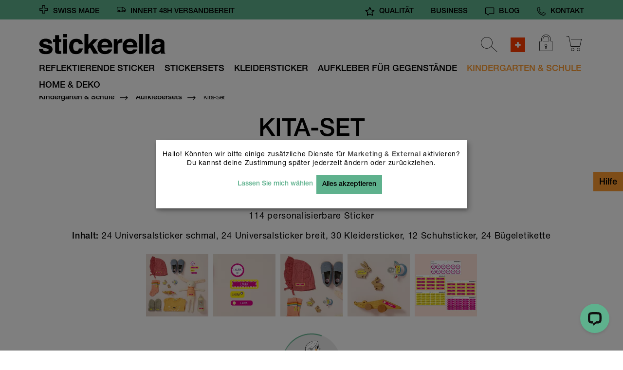

--- FILE ---
content_type: text/css
request_url: https://stickerella.ch/assets/css/form_select_swatch.less,ce_frontend_helper.css,ce_grid_col_helpe...-107ce4a0.css
body_size: 44500
content:
.widget-select-swatch{position: relative}.widget-select-swatch.hover .swatch-options{z-index: 20;pointer-events: all;opacity: 1;box-shadow: 0 0 40px rgba(0,0,0,0.1)}.widget-select-swatch.hover .swatch-selected{z-index: 25}.widget-select-swatch.hover .swatch-selected:after{background-color: white;opacity: 1}.widget-select-swatch.hover .swatch-option,.widget-select-swatch.hover .swatch-option-noicon{opacity: 1}.widget-select-swatch button[type="button"].swatch-selected{border: 1px solid #000;padding-top: 0;padding-bottom: 0}.widget-select-swatch button[type="button"].swatch-selected:before{background-color: transparent;content: " ";border: solid #000;border-width: 0 .1rem .1rem 0;display: inline-block;padding: 0.5rem;position: absolute;right: 1rem;top: 1rem;transform: rotate(45deg)}.widget-select-swatch button[type="button"].swatch-selected.hover:before,.widget-select-swatch button[type="button"].swatch-selected.active:before,.widget-select-swatch button[type="button"].swatch-selected:active:before,.widget-select-swatch button[type="button"].swatch-selected:focus:before,.widget-select-swatch button[type="button"].swatch-selected:hover:before{background-color: transparent}.widget-select-swatch button[type="button"].swatch-selected .swatch-option-value{float: left}.widget-select-swatch button[type="button"].swatch-selected .swatch-option-value .swatch-option-value-inner{max-height: 3.8rem}.widget-select-swatch .swatch-selected{background-color: white;position: relative;width: 100%;margin-bottom: 0;z-index: 10}.widget-select-swatch .swatch-selected.hover,.widget-select-swatch .swatch-selected.active,.widget-select-swatch .swatch-selected:active,.widget-select-swatch .swatch-selected:focus,.widget-select-swatch .swatch-selected:hover{background-color: white}.widget-select-swatch .swatch-options{background-color: white;display: none;position: absolute;z-index: 15;max-height: 32rem;overflow-y: auto;border: 1px solid #000;width: 100%;overflow: visible;margin-top: 0.8rem}.widget-select-swatch .swatch-options.hover{display: block}.widget-select-swatch .swatch-options:before{background-color: white;content: " ";border: solid #000;border-width: 0 .1rem .1rem 0;display: inline-block;padding: 0.5rem;position: absolute;left: 50%;top: -0.6rem;transform: rotate(225deg)}.widget-select-swatch .swatch-options[swatch-type="image"]{padding: 0.5rem}.widget-select-swatch .swatch-option{display: inline-block;cursor: pointer;width: calc(10% - 1rem);min-width: 4rem;min-height: 4rem;padding-bottom: calc(10% - 1rem);position: relative;float: left;margin: 0.5rem;border-radius: 1rem;background-color: #e8e8e8}.widget-select-swatch .swatch-option.hover,.widget-select-swatch .swatch-option.active,.widget-select-swatch .swatch-option:active,.widget-select-swatch .swatch-option:focus,.widget-select-swatch .swatch-option:hover{background-color: #d9eee4}.widget-select-swatch .swatch-option.active{outline-offset: 0.4rem;outline: #5eb18d solid .1rem}.widget-select-swatch .swatch-option .swatch-option-value{position: absolute;left: 0;top: 0;padding: 0.5rem}.widget-select-swatch .swatch-option-value{position: relative;background-position: center center;background-size: contain;background-repeat: no-repeat}.widget-select-swatch .swatch-option-value[swatch-type="color"],.widget-select-swatch .swatch-option-value[swatch-type="image"]{display: inline-block}.widget-select-swatch .swatch-option-value[swatch-type="image"]:before{content: " ";position: absolute;left: 0;top: 0;width: 100%;height: 100%}
[class^="col-"][data-frontend-helper]:hover
,[class*=" col-"][data-frontend-helper]:hover
,#container .block[data-frontend-helper]:hover{
/*
    border: 1px dashed orangered;
    border-top: 1px solid red;
    outline: 2px dotted aqua;
*/
    outline: 0.5px dotted aqua;
}

#container {
    overflow: hidden;
}
#container #main .inside .mod_article {
    /*
    margin-left: -1.5rem;
    margin-right: -1.5rem;*/
    display: block;
    clear: both;
}
/*
#container #main .inside .mod_article > *:not([class^="col-"]):not([class*=" col-"]){
    padding-left: 1.5rem;
    padding-right: 1.5rem;
}
*/
.row,.row-outer,.row-inner{margin-right: -1.5rem;margin-left: -1.5rem;display: block;clear: both}.row-outer{position: relative;box-sizing: content-box}.row-inner{position: relative;box-sizing: border-box}.container{width: 100%;box-sizing: border-box;position: relative;display: inline-block}[class^="col-"],[class*=" col-"]{width: 100%;box-sizing: border-box;position: relative;display: inline-block}.col-xs-1{position: relative;min-height: 1px;padding-right: 1.5rem;padding-left: 1.5rem;float: left}.col-xs-2{position: relative;min-height: 1px;padding-right: 1.5rem;padding-left: 1.5rem;float: left}.col-xs-3{position: relative;min-height: 1px;padding-right: 1.5rem;padding-left: 1.5rem;float: left}.col-xs-4{position: relative;min-height: 1px;padding-right: 1.5rem;padding-left: 1.5rem;float: left}.col-xs-5{position: relative;min-height: 1px;padding-right: 1.5rem;padding-left: 1.5rem;float: left}.col-xs-6{position: relative;min-height: 1px;padding-right: 1.5rem;padding-left: 1.5rem;float: left}.col-xs-7{position: relative;min-height: 1px;padding-right: 1.5rem;padding-left: 1.5rem;float: left}.col-xs-8{position: relative;min-height: 1px;padding-right: 1.5rem;padding-left: 1.5rem;float: left}.col-xs-9{position: relative;min-height: 1px;padding-right: 1.5rem;padding-left: 1.5rem;float: left}.col-xs-10{position: relative;min-height: 1px;padding-right: 1.5rem;padding-left: 1.5rem;float: left}.col-xs-11{position: relative;min-height: 1px;padding-right: 1.5rem;padding-left: 1.5rem;float: left}.col-xs-12{position: relative;min-height: 1px;padding-right: 1.5rem;padding-left: 1.5rem;float: left}.mt-xs-1{margin-top: 1rem}.mb-xs-1{margin-bottom: 1rem}.ml-xs-1{margin-top: 1rem}.mr-xs-1{margin-bottom: 1rem}.pt-xs-1{padding-top: 1rem}.pb-xs-1{padding-bottom: 1rem}.pl-xs-1{padding-top: 1rem}.pr-xs-1{padding-bottom: 1rem}.mt-xs-2{margin-top: 2rem}.mb-xs-2{margin-bottom: 2rem}.ml-xs-2{margin-top: 2rem}.mr-xs-2{margin-bottom: 2rem}.pt-xs-2{padding-top: 2rem}.pb-xs-2{padding-bottom: 2rem}.pl-xs-2{padding-top: 2rem}.pr-xs-2{padding-bottom: 2rem}.mt-xs-3{margin-top: 3rem}.mb-xs-3{margin-bottom: 3rem}.ml-xs-3{margin-top: 3rem}.mr-xs-3{margin-bottom: 3rem}.pt-xs-3{padding-top: 3rem}.pb-xs-3{padding-bottom: 3rem}.pl-xs-3{padding-top: 3rem}.pr-xs-3{padding-bottom: 3rem}.mt-xs-4{margin-top: 4rem}.mb-xs-4{margin-bottom: 4rem}.ml-xs-4{margin-top: 4rem}.mr-xs-4{margin-bottom: 4rem}.pt-xs-4{padding-top: 4rem}.pb-xs-4{padding-bottom: 4rem}.pl-xs-4{padding-top: 4rem}.pr-xs-4{padding-bottom: 4rem}.mt-xs-5{margin-top: 5rem}.mb-xs-5{margin-bottom: 5rem}.ml-xs-5{margin-top: 5rem}.mr-xs-5{margin-bottom: 5rem}.pt-xs-5{padding-top: 5rem}.pb-xs-5{padding-bottom: 5rem}.pl-xs-5{padding-top: 5rem}.pr-xs-5{padding-bottom: 5rem}.mt-xs-6{margin-top: 6rem}.mb-xs-6{margin-bottom: 6rem}.ml-xs-6{margin-top: 6rem}.mr-xs-6{margin-bottom: 6rem}.pt-xs-6{padding-top: 6rem}.pb-xs-6{padding-bottom: 6rem}.pl-xs-6{padding-top: 6rem}.pr-xs-6{padding-bottom: 6rem}.mt-xs-7{margin-top: 7rem}.mb-xs-7{margin-bottom: 7rem}.ml-xs-7{margin-top: 7rem}.mr-xs-7{margin-bottom: 7rem}.pt-xs-7{padding-top: 7rem}.pb-xs-7{padding-bottom: 7rem}.pl-xs-7{padding-top: 7rem}.pr-xs-7{padding-bottom: 7rem}.mt-xs-8{margin-top: 8rem}.mb-xs-8{margin-bottom: 8rem}.ml-xs-8{margin-top: 8rem}.mr-xs-8{margin-bottom: 8rem}.pt-xs-8{padding-top: 8rem}.pb-xs-8{padding-bottom: 8rem}.pl-xs-8{padding-top: 8rem}.pr-xs-8{padding-bottom: 8rem}.mt-xs-9{margin-top: 9rem}.mb-xs-9{margin-bottom: 9rem}.ml-xs-9{margin-top: 9rem}.mr-xs-9{margin-bottom: 9rem}.pt-xs-9{padding-top: 9rem}.pb-xs-9{padding-bottom: 9rem}.pl-xs-9{padding-top: 9rem}.pr-xs-9{padding-bottom: 9rem}.mt-xs-10{margin-top: 10rem}.mb-xs-10{margin-bottom: 10rem}.ml-xs-10{margin-top: 10rem}.mr-xs-10{margin-bottom: 10rem}.pt-xs-10{padding-top: 10rem}.pb-xs-10{padding-bottom: 10rem}.pl-xs-10{padding-top: 10rem}.pr-xs-10{padding-bottom: 10rem}.mt-xs-11{margin-top: 11rem}.mb-xs-11{margin-bottom: 11rem}.ml-xs-11{margin-top: 11rem}.mr-xs-11{margin-bottom: 11rem}.pt-xs-11{padding-top: 11rem}.pb-xs-11{padding-bottom: 11rem}.pl-xs-11{padding-top: 11rem}.pr-xs-11{padding-bottom: 11rem}.mt-xs-12{margin-top: 12rem}.mb-xs-12{margin-bottom: 12rem}.ml-xs-12{margin-top: 12rem}.mr-xs-12{margin-bottom: 12rem}.pt-xs-12{padding-top: 12rem}.pb-xs-12{padding-bottom: 12rem}.pl-xs-12{padding-top: 12rem}.pr-xs-12{padding-bottom: 12rem}@media screen{.col-xs-1{width: 8.33333333%}.col-xs-2{width: 16.66666667%}.col-xs-3{width: 25%}.col-xs-4{width: 33.33333333%}.col-xs-5{width: 41.66666667%}.col-xs-6{width: 50%}.col-xs-7{width: 58.33333333%}.col-xs-8{width: 66.66666667%}.col-xs-9{width: 75%}.col-xs-10{width: 83.33333333%}.col-xs-11{width: 91.66666667%}.col-xs-12{width: 100%}.col-xs-pull-1{right: 8.33333333%}.col-xs-pull-2{right: 16.66666667%}.col-xs-pull-3{right: 25%}.col-xs-pull-4{right: 33.33333333%}.col-xs-pull-5{right: 41.66666667%}.col-xs-pull-6{right: 50%}.col-xs-pull-7{right: 58.33333333%}.col-xs-pull-8{right: 66.66666667%}.col-xs-pull-9{right: 75%}.col-xs-pull-10{right: 83.33333333%}.col-xs-pull-11{right: 91.66666667%}.col-xs-pull-12{right: 100%}.col-xs-push-1{left: 8.33333333%}.col-xs-push-2{left: 16.66666667%}.col-xs-push-3{left: 25%}.col-xs-push-4{left: 33.33333333%}.col-xs-push-5{left: 41.66666667%}.col-xs-push-6{left: 50%}.col-xs-push-7{left: 58.33333333%}.col-xs-push-8{left: 66.66666667%}.col-xs-push-9{left: 75%}.col-xs-push-10{left: 83.33333333%}.col-xs-push-11{left: 91.66666667%}.col-xs-push-12{left: 100%}.col-xs-pl-1{padding-left: 8.33333333%}.col-xs-pl-2{padding-left: 16.66666667%}.col-xs-pl-3{padding-left: 25%}.col-xs-pl-4{padding-left: 33.33333333%}.col-xs-pl-5{padding-left: 41.66666667%}.col-xs-pl-6{padding-left: 50%}.col-xs-pl-7{padding-left: 58.33333333%}.col-xs-pl-8{padding-left: 66.66666667%}.col-xs-pl-9{padding-left: 75%}.col-xs-pl-10{padding-left: 83.33333333%}.col-xs-pl-11{padding-left: 91.66666667%}.col-xs-pl-12{padding-left: 100%}.col-xs-pr-1{padding-right: 8.33333333%}.col-xs-pr-2{padding-right: 16.66666667%}.col-xs-pr-3{padding-right: 25%}.col-xs-pr-4{padding-right: 33.33333333%}.col-xs-pr-5{padding-right: 41.66666667%}.col-xs-pr-6{padding-right: 50%}.col-xs-pr-7{padding-right: 58.33333333%}.col-xs-pr-8{padding-right: 66.66666667%}.col-xs-pr-9{padding-right: 75%}.col-xs-pr-10{padding-right: 83.33333333%}.col-xs-pr-11{padding-right: 91.66666667%}.col-xs-pr-12{padding-right: 100%}.col-xs-ml-1{margin-left: 8.33333333%}.col-xs-ml-2{margin-left: 16.66666667%}.col-xs-ml-3{margin-left: 25%}.col-xs-ml-4{margin-left: 33.33333333%}.col-xs-ml-5{margin-left: 41.66666667%}.col-xs-ml-6{margin-left: 50%}.col-xs-ml-7{margin-left: 58.33333333%}.col-xs-ml-8{margin-left: 66.66666667%}.col-xs-ml-9{margin-left: 75%}.col-xs-ml-10{margin-left: 83.33333333%}.col-xs-ml-11{margin-left: 91.66666667%}.col-xs-ml-12{margin-left: 100%}.col-xs-mr-1{margin-right: 8.33333333%}.col-xs-mr-2{margin-right: 16.66666667%}.col-xs-mr-3{margin-right: 25%}.col-xs-mr-4{margin-right: 33.33333333%}.col-xs-mr-5{margin-right: 41.66666667%}.col-xs-mr-6{margin-right: 50%}.col-xs-mr-7{margin-right: 58.33333333%}.col-xs-mr-8{margin-right: 66.66666667%}.col-xs-mr-9{margin-right: 75%}.col-xs-mr-10{margin-right: 83.33333333%}.col-xs-mr-11{margin-right: 91.66666667%}.col-xs-mr-12{margin-right: 100%}*.ml-xs-auto,[class^="col-"].ml-xs-auto,[class*=" col-"].ml-xs-auto{margin-left: auto}*.mr-xs-auto,[class^="col-"].mr-xs-auto,[class*=" col-"].mr-xs-auto{margin-right: auto}*.pl-xs-0,[class^="col-"].pl-xs-0,[class*=" col-"].pl-xs-0{padding-left: 0}*.pr-xs-0,[class^="col-"].pr-xs-0,[class*=" col-"].pr-xs-0{padding-right: 0}*.ml-xs-0,[class^="col-"].ml-xs-0,[class*=" col-"].ml-xs-0{margin-left: 0}*.mr-xs-0,[class^="col-"].mr-xs-0,[class*=" col-"].mr-xs-0{margin-right: 0}*.pl-xs-15,[class^="col-"].pl-xs-15,[class*=" col-"].pl-xs-15{padding-left: 1.5rem}*.pr-xs-15,[class^="col-"].pr-xs-15,[class*=" col-"].pr-xs-15{padding-right: 1.5rem}*.ml-xs-15,[class^="col-"].ml-xs-15,[class*=" col-"].ml-xs-15{margin-left: 1.5rem}*.mr-xs-15,[class^="col-"].mr-xs-15,[class*=" col-"].mr-xs-15{margin-right: 1.5rem}*.float-left-xs,[class^="col-"].float-left-xs,[class*=" col-"].float-left-xs{float: left}*.float-right-xs,[class^="col-"].float-right-xs,[class*=" col-"].float-right-xs{float: right}*.float-none-xs,[class^="col-"].float-none-xs,[class*=" col-"].float-none-xs{clear: both;float: none}*.clear-left-xs,[class^="col-"].clear-left-xs,[class*=" col-"].clear-left-xs{clear: left}*.clear-both-xs,[class^="col-"].clear-both-xs,[class*=" col-"].clear-both-xs{clear: both}*.clear-none-xs,[class^="col-"].clear-none-xs,[class*=" col-"].clear-none-xs{clear: none}*.hidden-xs,[class^="col-"].hidden-xs,[class*=" col-"].hidden-xs{display: none}*.display-xs,[class^="col-"].display-xs,[class*=" col-"].display-xs{display: block}*.display-inline-block-xs,[class^="col-"].display-inline-block-xs,[class*=" col-"].display-inline-block-xs{display: inline-block}*.display-table-header-group-xs,[class^="col-"].display-table-header-group-xs,[class*=" col-"].display-table-header-group-xs{display: table-header-group}*.text-left-xs,[class^="col-"].text-left-xs,[class*=" col-"].text-left-xs{text-align: left}*.text-center-xs,[class^="col-"].text-center-xs,[class*=" col-"].text-center-xs{text-align: center}*.text-right-xs,[class^="col-"].text-right-xs,[class*=" col-"].text-right-xs{text-align: right}}.col-xxs-1{position: relative;min-height: 1px;padding-right: 1.5rem;padding-left: 1.5rem;float: left}.col-xxs-2{position: relative;min-height: 1px;padding-right: 1.5rem;padding-left: 1.5rem;float: left}.col-xxs-3{position: relative;min-height: 1px;padding-right: 1.5rem;padding-left: 1.5rem;float: left}.col-xxs-4{position: relative;min-height: 1px;padding-right: 1.5rem;padding-left: 1.5rem;float: left}.col-xxs-5{position: relative;min-height: 1px;padding-right: 1.5rem;padding-left: 1.5rem;float: left}.col-xxs-6{position: relative;min-height: 1px;padding-right: 1.5rem;padding-left: 1.5rem;float: left}.col-xxs-7{position: relative;min-height: 1px;padding-right: 1.5rem;padding-left: 1.5rem;float: left}.col-xxs-8{position: relative;min-height: 1px;padding-right: 1.5rem;padding-left: 1.5rem;float: left}.col-xxs-9{position: relative;min-height: 1px;padding-right: 1.5rem;padding-left: 1.5rem;float: left}.col-xxs-10{position: relative;min-height: 1px;padding-right: 1.5rem;padding-left: 1.5rem;float: left}.col-xxs-11{position: relative;min-height: 1px;padding-right: 1.5rem;padding-left: 1.5rem;float: left}.col-xxs-12{position: relative;min-height: 1px;padding-right: 1.5rem;padding-left: 1.5rem;float: left}.mt-xxs-1{margin-top: 1rem}.mb-xxs-1{margin-bottom: 1rem}.ml-xxs-1{margin-top: 1rem}.mr-xxs-1{margin-bottom: 1rem}.pt-xxs-1{padding-top: 1rem}.pb-xxs-1{padding-bottom: 1rem}.pl-xxs-1{padding-top: 1rem}.pr-xxs-1{padding-bottom: 1rem}.mt-xxs-2{margin-top: 2rem}.mb-xxs-2{margin-bottom: 2rem}.ml-xxs-2{margin-top: 2rem}.mr-xxs-2{margin-bottom: 2rem}.pt-xxs-2{padding-top: 2rem}.pb-xxs-2{padding-bottom: 2rem}.pl-xxs-2{padding-top: 2rem}.pr-xxs-2{padding-bottom: 2rem}.mt-xxs-3{margin-top: 3rem}.mb-xxs-3{margin-bottom: 3rem}.ml-xxs-3{margin-top: 3rem}.mr-xxs-3{margin-bottom: 3rem}.pt-xxs-3{padding-top: 3rem}.pb-xxs-3{padding-bottom: 3rem}.pl-xxs-3{padding-top: 3rem}.pr-xxs-3{padding-bottom: 3rem}.mt-xxs-4{margin-top: 4rem}.mb-xxs-4{margin-bottom: 4rem}.ml-xxs-4{margin-top: 4rem}.mr-xxs-4{margin-bottom: 4rem}.pt-xxs-4{padding-top: 4rem}.pb-xxs-4{padding-bottom: 4rem}.pl-xxs-4{padding-top: 4rem}.pr-xxs-4{padding-bottom: 4rem}.mt-xxs-5{margin-top: 5rem}.mb-xxs-5{margin-bottom: 5rem}.ml-xxs-5{margin-top: 5rem}.mr-xxs-5{margin-bottom: 5rem}.pt-xxs-5{padding-top: 5rem}.pb-xxs-5{padding-bottom: 5rem}.pl-xxs-5{padding-top: 5rem}.pr-xxs-5{padding-bottom: 5rem}.mt-xxs-6{margin-top: 6rem}.mb-xxs-6{margin-bottom: 6rem}.ml-xxs-6{margin-top: 6rem}.mr-xxs-6{margin-bottom: 6rem}.pt-xxs-6{padding-top: 6rem}.pb-xxs-6{padding-bottom: 6rem}.pl-xxs-6{padding-top: 6rem}.pr-xxs-6{padding-bottom: 6rem}.mt-xxs-7{margin-top: 7rem}.mb-xxs-7{margin-bottom: 7rem}.ml-xxs-7{margin-top: 7rem}.mr-xxs-7{margin-bottom: 7rem}.pt-xxs-7{padding-top: 7rem}.pb-xxs-7{padding-bottom: 7rem}.pl-xxs-7{padding-top: 7rem}.pr-xxs-7{padding-bottom: 7rem}.mt-xxs-8{margin-top: 8rem}.mb-xxs-8{margin-bottom: 8rem}.ml-xxs-8{margin-top: 8rem}.mr-xxs-8{margin-bottom: 8rem}.pt-xxs-8{padding-top: 8rem}.pb-xxs-8{padding-bottom: 8rem}.pl-xxs-8{padding-top: 8rem}.pr-xxs-8{padding-bottom: 8rem}.mt-xxs-9{margin-top: 9rem}.mb-xxs-9{margin-bottom: 9rem}.ml-xxs-9{margin-top: 9rem}.mr-xxs-9{margin-bottom: 9rem}.pt-xxs-9{padding-top: 9rem}.pb-xxs-9{padding-bottom: 9rem}.pl-xxs-9{padding-top: 9rem}.pr-xxs-9{padding-bottom: 9rem}.mt-xxs-10{margin-top: 10rem}.mb-xxs-10{margin-bottom: 10rem}.ml-xxs-10{margin-top: 10rem}.mr-xxs-10{margin-bottom: 10rem}.pt-xxs-10{padding-top: 10rem}.pb-xxs-10{padding-bottom: 10rem}.pl-xxs-10{padding-top: 10rem}.pr-xxs-10{padding-bottom: 10rem}.mt-xxs-11{margin-top: 11rem}.mb-xxs-11{margin-bottom: 11rem}.ml-xxs-11{margin-top: 11rem}.mr-xxs-11{margin-bottom: 11rem}.pt-xxs-11{padding-top: 11rem}.pb-xxs-11{padding-bottom: 11rem}.pl-xxs-11{padding-top: 11rem}.pr-xxs-11{padding-bottom: 11rem}.mt-xxs-12{margin-top: 12rem}.mb-xxs-12{margin-bottom: 12rem}.ml-xxs-12{margin-top: 12rem}.mr-xxs-12{margin-bottom: 12rem}.pt-xxs-12{padding-top: 12rem}.pb-xxs-12{padding-bottom: 12rem}.pl-xxs-12{padding-top: 12rem}.pr-xxs-12{padding-bottom: 12rem}@media only screen and (max-width: 480px){.col-xxs-1{width: 8.33333333%}.col-xxs-2{width: 16.66666667%}.col-xxs-3{width: 25%}.col-xxs-4{width: 33.33333333%}.col-xxs-5{width: 41.66666667%}.col-xxs-6{width: 50%}.col-xxs-7{width: 58.33333333%}.col-xxs-8{width: 66.66666667%}.col-xxs-9{width: 75%}.col-xxs-10{width: 83.33333333%}.col-xxs-11{width: 91.66666667%}.col-xxs-12{width: 100%}.col-xxs-pull-1{right: 8.33333333%}.col-xxs-pull-2{right: 16.66666667%}.col-xxs-pull-3{right: 25%}.col-xxs-pull-4{right: 33.33333333%}.col-xxs-pull-5{right: 41.66666667%}.col-xxs-pull-6{right: 50%}.col-xxs-pull-7{right: 58.33333333%}.col-xxs-pull-8{right: 66.66666667%}.col-xxs-pull-9{right: 75%}.col-xxs-pull-10{right: 83.33333333%}.col-xxs-pull-11{right: 91.66666667%}.col-xxs-pull-12{right: 100%}.col-xxs-push-1{left: 8.33333333%}.col-xxs-push-2{left: 16.66666667%}.col-xxs-push-3{left: 25%}.col-xxs-push-4{left: 33.33333333%}.col-xxs-push-5{left: 41.66666667%}.col-xxs-push-6{left: 50%}.col-xxs-push-7{left: 58.33333333%}.col-xxs-push-8{left: 66.66666667%}.col-xxs-push-9{left: 75%}.col-xxs-push-10{left: 83.33333333%}.col-xxs-push-11{left: 91.66666667%}.col-xxs-push-12{left: 100%}.col-xxs-pl-1{padding-left: 8.33333333%}.col-xxs-pl-2{padding-left: 16.66666667%}.col-xxs-pl-3{padding-left: 25%}.col-xxs-pl-4{padding-left: 33.33333333%}.col-xxs-pl-5{padding-left: 41.66666667%}.col-xxs-pl-6{padding-left: 50%}.col-xxs-pl-7{padding-left: 58.33333333%}.col-xxs-pl-8{padding-left: 66.66666667%}.col-xxs-pl-9{padding-left: 75%}.col-xxs-pl-10{padding-left: 83.33333333%}.col-xxs-pl-11{padding-left: 91.66666667%}.col-xxs-pl-12{padding-left: 100%}.col-xxs-pr-1{padding-right: 8.33333333%}.col-xxs-pr-2{padding-right: 16.66666667%}.col-xxs-pr-3{padding-right: 25%}.col-xxs-pr-4{padding-right: 33.33333333%}.col-xxs-pr-5{padding-right: 41.66666667%}.col-xxs-pr-6{padding-right: 50%}.col-xxs-pr-7{padding-right: 58.33333333%}.col-xxs-pr-8{padding-right: 66.66666667%}.col-xxs-pr-9{padding-right: 75%}.col-xxs-pr-10{padding-right: 83.33333333%}.col-xxs-pr-11{padding-right: 91.66666667%}.col-xxs-pr-12{padding-right: 100%}.col-xxs-ml-1{margin-left: 8.33333333%}.col-xxs-ml-2{margin-left: 16.66666667%}.col-xxs-ml-3{margin-left: 25%}.col-xxs-ml-4{margin-left: 33.33333333%}.col-xxs-ml-5{margin-left: 41.66666667%}.col-xxs-ml-6{margin-left: 50%}.col-xxs-ml-7{margin-left: 58.33333333%}.col-xxs-ml-8{margin-left: 66.66666667%}.col-xxs-ml-9{margin-left: 75%}.col-xxs-ml-10{margin-left: 83.33333333%}.col-xxs-ml-11{margin-left: 91.66666667%}.col-xxs-ml-12{margin-left: 100%}.col-xxs-mr-1{margin-right: 8.33333333%}.col-xxs-mr-2{margin-right: 16.66666667%}.col-xxs-mr-3{margin-right: 25%}.col-xxs-mr-4{margin-right: 33.33333333%}.col-xxs-mr-5{margin-right: 41.66666667%}.col-xxs-mr-6{margin-right: 50%}.col-xxs-mr-7{margin-right: 58.33333333%}.col-xxs-mr-8{margin-right: 66.66666667%}.col-xxs-mr-9{margin-right: 75%}.col-xxs-mr-10{margin-right: 83.33333333%}.col-xxs-mr-11{margin-right: 91.66666667%}.col-xxs-mr-12{margin-right: 100%}*.ml-xxs-auto,[class^="col-"].ml-xxs-auto,[class*=" col-"].ml-xxs-auto{margin-left: auto}*.mr-xxs-auto,[class^="col-"].mr-xxs-auto,[class*=" col-"].mr-xxs-auto{margin-right: auto}*.pl-xxs-0,[class^="col-"].pl-xxs-0,[class*=" col-"].pl-xxs-0{padding-left: 0}*.pr-xxs-0,[class^="col-"].pr-xxs-0,[class*=" col-"].pr-xxs-0{padding-right: 0}*.ml-xxs-0,[class^="col-"].ml-xxs-0,[class*=" col-"].ml-xxs-0{margin-left: 0}*.mr-xxs-0,[class^="col-"].mr-xxs-0,[class*=" col-"].mr-xxs-0{margin-right: 0}*.pl-xxs-15,[class^="col-"].pl-xxs-15,[class*=" col-"].pl-xxs-15{padding-left: 1.5rem}*.pr-xxs-15,[class^="col-"].pr-xxs-15,[class*=" col-"].pr-xxs-15{padding-right: 1.5rem}*.ml-xxs-15,[class^="col-"].ml-xxs-15,[class*=" col-"].ml-xxs-15{margin-left: 1.5rem}*.mr-xxs-15,[class^="col-"].mr-xxs-15,[class*=" col-"].mr-xxs-15{margin-right: 1.5rem}*.float-left-xxs,[class^="col-"].float-left-xxs,[class*=" col-"].float-left-xxs{float: left}*.float-right-xxs,[class^="col-"].float-right-xxs,[class*=" col-"].float-right-xxs{float: right}*.float-none-xxs,[class^="col-"].float-none-xxs,[class*=" col-"].float-none-xxs{clear: both;float: none}*.clear-left-xxs,[class^="col-"].clear-left-xxs,[class*=" col-"].clear-left-xxs{clear: left}*.clear-both-xxs,[class^="col-"].clear-both-xxs,[class*=" col-"].clear-both-xxs{clear: both}*.clear-none-xxs,[class^="col-"].clear-none-xxs,[class*=" col-"].clear-none-xxs{clear: none}*.hidden-xxs,[class^="col-"].hidden-xxs,[class*=" col-"].hidden-xxs{display: none}*.display-xxs,[class^="col-"].display-xxs,[class*=" col-"].display-xxs{display: block}*.display-inline-block-xxs,[class^="col-"].display-inline-block-xxs,[class*=" col-"].display-inline-block-xxs{display: inline-block}*.display-table-header-group-xxs,[class^="col-"].display-table-header-group-xxs,[class*=" col-"].display-table-header-group-xxs{display: table-header-group}*.text-left-xxs,[class^="col-"].text-left-xxs,[class*=" col-"].text-left-xxs{text-align: left}*.text-center-xxs,[class^="col-"].text-center-xxs,[class*=" col-"].text-center-xxs{text-align: center}*.text-right-xxs,[class^="col-"].text-right-xxs,[class*=" col-"].text-right-xxs{text-align: right}}.col-sm-1{position: relative;min-height: 1px;padding-right: 1.5rem;padding-left: 1.5rem;float: left}.col-sm-2{position: relative;min-height: 1px;padding-right: 1.5rem;padding-left: 1.5rem;float: left}.col-sm-3{position: relative;min-height: 1px;padding-right: 1.5rem;padding-left: 1.5rem;float: left}.col-sm-4{position: relative;min-height: 1px;padding-right: 1.5rem;padding-left: 1.5rem;float: left}.col-sm-5{position: relative;min-height: 1px;padding-right: 1.5rem;padding-left: 1.5rem;float: left}.col-sm-6{position: relative;min-height: 1px;padding-right: 1.5rem;padding-left: 1.5rem;float: left}.col-sm-7{position: relative;min-height: 1px;padding-right: 1.5rem;padding-left: 1.5rem;float: left}.col-sm-8{position: relative;min-height: 1px;padding-right: 1.5rem;padding-left: 1.5rem;float: left}.col-sm-9{position: relative;min-height: 1px;padding-right: 1.5rem;padding-left: 1.5rem;float: left}.col-sm-10{position: relative;min-height: 1px;padding-right: 1.5rem;padding-left: 1.5rem;float: left}.col-sm-11{position: relative;min-height: 1px;padding-right: 1.5rem;padding-left: 1.5rem;float: left}.col-sm-12{position: relative;min-height: 1px;padding-right: 1.5rem;padding-left: 1.5rem;float: left}.mt-sm-1{margin-top: 1rem}.mb-sm-1{margin-bottom: 1rem}.ml-sm-1{margin-top: 1rem}.mr-sm-1{margin-bottom: 1rem}.pt-sm-1{padding-top: 1rem}.pb-sm-1{padding-bottom: 1rem}.pl-sm-1{padding-top: 1rem}.pr-sm-1{padding-bottom: 1rem}.mt-sm-2{margin-top: 2rem}.mb-sm-2{margin-bottom: 2rem}.ml-sm-2{margin-top: 2rem}.mr-sm-2{margin-bottom: 2rem}.pt-sm-2{padding-top: 2rem}.pb-sm-2{padding-bottom: 2rem}.pl-sm-2{padding-top: 2rem}.pr-sm-2{padding-bottom: 2rem}.mt-sm-3{margin-top: 3rem}.mb-sm-3{margin-bottom: 3rem}.ml-sm-3{margin-top: 3rem}.mr-sm-3{margin-bottom: 3rem}.pt-sm-3{padding-top: 3rem}.pb-sm-3{padding-bottom: 3rem}.pl-sm-3{padding-top: 3rem}.pr-sm-3{padding-bottom: 3rem}.mt-sm-4{margin-top: 4rem}.mb-sm-4{margin-bottom: 4rem}.ml-sm-4{margin-top: 4rem}.mr-sm-4{margin-bottom: 4rem}.pt-sm-4{padding-top: 4rem}.pb-sm-4{padding-bottom: 4rem}.pl-sm-4{padding-top: 4rem}.pr-sm-4{padding-bottom: 4rem}.mt-sm-5{margin-top: 5rem}.mb-sm-5{margin-bottom: 5rem}.ml-sm-5{margin-top: 5rem}.mr-sm-5{margin-bottom: 5rem}.pt-sm-5{padding-top: 5rem}.pb-sm-5{padding-bottom: 5rem}.pl-sm-5{padding-top: 5rem}.pr-sm-5{padding-bottom: 5rem}.mt-sm-6{margin-top: 6rem}.mb-sm-6{margin-bottom: 6rem}.ml-sm-6{margin-top: 6rem}.mr-sm-6{margin-bottom: 6rem}.pt-sm-6{padding-top: 6rem}.pb-sm-6{padding-bottom: 6rem}.pl-sm-6{padding-top: 6rem}.pr-sm-6{padding-bottom: 6rem}.mt-sm-7{margin-top: 7rem}.mb-sm-7{margin-bottom: 7rem}.ml-sm-7{margin-top: 7rem}.mr-sm-7{margin-bottom: 7rem}.pt-sm-7{padding-top: 7rem}.pb-sm-7{padding-bottom: 7rem}.pl-sm-7{padding-top: 7rem}.pr-sm-7{padding-bottom: 7rem}.mt-sm-8{margin-top: 8rem}.mb-sm-8{margin-bottom: 8rem}.ml-sm-8{margin-top: 8rem}.mr-sm-8{margin-bottom: 8rem}.pt-sm-8{padding-top: 8rem}.pb-sm-8{padding-bottom: 8rem}.pl-sm-8{padding-top: 8rem}.pr-sm-8{padding-bottom: 8rem}.mt-sm-9{margin-top: 9rem}.mb-sm-9{margin-bottom: 9rem}.ml-sm-9{margin-top: 9rem}.mr-sm-9{margin-bottom: 9rem}.pt-sm-9{padding-top: 9rem}.pb-sm-9{padding-bottom: 9rem}.pl-sm-9{padding-top: 9rem}.pr-sm-9{padding-bottom: 9rem}.mt-sm-10{margin-top: 10rem}.mb-sm-10{margin-bottom: 10rem}.ml-sm-10{margin-top: 10rem}.mr-sm-10{margin-bottom: 10rem}.pt-sm-10{padding-top: 10rem}.pb-sm-10{padding-bottom: 10rem}.pl-sm-10{padding-top: 10rem}.pr-sm-10{padding-bottom: 10rem}.mt-sm-11{margin-top: 11rem}.mb-sm-11{margin-bottom: 11rem}.ml-sm-11{margin-top: 11rem}.mr-sm-11{margin-bottom: 11rem}.pt-sm-11{padding-top: 11rem}.pb-sm-11{padding-bottom: 11rem}.pl-sm-11{padding-top: 11rem}.pr-sm-11{padding-bottom: 11rem}.mt-sm-12{margin-top: 12rem}.mb-sm-12{margin-bottom: 12rem}.ml-sm-12{margin-top: 12rem}.mr-sm-12{margin-bottom: 12rem}.pt-sm-12{padding-top: 12rem}.pb-sm-12{padding-bottom: 12rem}.pl-sm-12{padding-top: 12rem}.pr-sm-12{padding-bottom: 12rem}@media only screen and (min-width: 768px){.col-sm-1{width: 8.33333333%}.col-sm-2{width: 16.66666667%}.col-sm-3{width: 25%}.col-sm-4{width: 33.33333333%}.col-sm-5{width: 41.66666667%}.col-sm-6{width: 50%}.col-sm-7{width: 58.33333333%}.col-sm-8{width: 66.66666667%}.col-sm-9{width: 75%}.col-sm-10{width: 83.33333333%}.col-sm-11{width: 91.66666667%}.col-sm-12{width: 100%}.col-sm-pull-1{right: 8.33333333%}.col-sm-pull-2{right: 16.66666667%}.col-sm-pull-3{right: 25%}.col-sm-pull-4{right: 33.33333333%}.col-sm-pull-5{right: 41.66666667%}.col-sm-pull-6{right: 50%}.col-sm-pull-7{right: 58.33333333%}.col-sm-pull-8{right: 66.66666667%}.col-sm-pull-9{right: 75%}.col-sm-pull-10{right: 83.33333333%}.col-sm-pull-11{right: 91.66666667%}.col-sm-pull-12{right: 100%}.col-sm-push-1{left: 8.33333333%}.col-sm-push-2{left: 16.66666667%}.col-sm-push-3{left: 25%}.col-sm-push-4{left: 33.33333333%}.col-sm-push-5{left: 41.66666667%}.col-sm-push-6{left: 50%}.col-sm-push-7{left: 58.33333333%}.col-sm-push-8{left: 66.66666667%}.col-sm-push-9{left: 75%}.col-sm-push-10{left: 83.33333333%}.col-sm-push-11{left: 91.66666667%}.col-sm-push-12{left: 100%}.col-sm-pl-1{padding-left: 8.33333333%}.col-sm-pl-2{padding-left: 16.66666667%}.col-sm-pl-3{padding-left: 25%}.col-sm-pl-4{padding-left: 33.33333333%}.col-sm-pl-5{padding-left: 41.66666667%}.col-sm-pl-6{padding-left: 50%}.col-sm-pl-7{padding-left: 58.33333333%}.col-sm-pl-8{padding-left: 66.66666667%}.col-sm-pl-9{padding-left: 75%}.col-sm-pl-10{padding-left: 83.33333333%}.col-sm-pl-11{padding-left: 91.66666667%}.col-sm-pl-12{padding-left: 100%}.col-sm-pr-1{padding-right: 8.33333333%}.col-sm-pr-2{padding-right: 16.66666667%}.col-sm-pr-3{padding-right: 25%}.col-sm-pr-4{padding-right: 33.33333333%}.col-sm-pr-5{padding-right: 41.66666667%}.col-sm-pr-6{padding-right: 50%}.col-sm-pr-7{padding-right: 58.33333333%}.col-sm-pr-8{padding-right: 66.66666667%}.col-sm-pr-9{padding-right: 75%}.col-sm-pr-10{padding-right: 83.33333333%}.col-sm-pr-11{padding-right: 91.66666667%}.col-sm-pr-12{padding-right: 100%}.col-sm-ml-1{margin-left: 8.33333333%}.col-sm-ml-2{margin-left: 16.66666667%}.col-sm-ml-3{margin-left: 25%}.col-sm-ml-4{margin-left: 33.33333333%}.col-sm-ml-5{margin-left: 41.66666667%}.col-sm-ml-6{margin-left: 50%}.col-sm-ml-7{margin-left: 58.33333333%}.col-sm-ml-8{margin-left: 66.66666667%}.col-sm-ml-9{margin-left: 75%}.col-sm-ml-10{margin-left: 83.33333333%}.col-sm-ml-11{margin-left: 91.66666667%}.col-sm-ml-12{margin-left: 100%}.col-sm-mr-1{margin-right: 8.33333333%}.col-sm-mr-2{margin-right: 16.66666667%}.col-sm-mr-3{margin-right: 25%}.col-sm-mr-4{margin-right: 33.33333333%}.col-sm-mr-5{margin-right: 41.66666667%}.col-sm-mr-6{margin-right: 50%}.col-sm-mr-7{margin-right: 58.33333333%}.col-sm-mr-8{margin-right: 66.66666667%}.col-sm-mr-9{margin-right: 75%}.col-sm-mr-10{margin-right: 83.33333333%}.col-sm-mr-11{margin-right: 91.66666667%}.col-sm-mr-12{margin-right: 100%}*.ml-sm-auto,[class^="col-"].ml-sm-auto,[class*=" col-"].ml-sm-auto{margin-left: auto}*.mr-sm-auto,[class^="col-"].mr-sm-auto,[class*=" col-"].mr-sm-auto{margin-right: auto}*.pl-sm-0,[class^="col-"].pl-sm-0,[class*=" col-"].pl-sm-0{padding-left: 0}*.pr-sm-0,[class^="col-"].pr-sm-0,[class*=" col-"].pr-sm-0{padding-right: 0}*.ml-sm-0,[class^="col-"].ml-sm-0,[class*=" col-"].ml-sm-0{margin-left: 0}*.mr-sm-0,[class^="col-"].mr-sm-0,[class*=" col-"].mr-sm-0{margin-right: 0}*.pl-sm-15,[class^="col-"].pl-sm-15,[class*=" col-"].pl-sm-15{padding-left: 1.5rem}*.pr-sm-15,[class^="col-"].pr-sm-15,[class*=" col-"].pr-sm-15{padding-right: 1.5rem}*.ml-sm-15,[class^="col-"].ml-sm-15,[class*=" col-"].ml-sm-15{margin-left: 1.5rem}*.mr-sm-15,[class^="col-"].mr-sm-15,[class*=" col-"].mr-sm-15{margin-right: 1.5rem}*.float-left-sm,[class^="col-"].float-left-sm,[class*=" col-"].float-left-sm{float: left}*.float-right-sm,[class^="col-"].float-right-sm,[class*=" col-"].float-right-sm{float: right}*.float-none-sm,[class^="col-"].float-none-sm,[class*=" col-"].float-none-sm{clear: both;float: none}*.clear-left-sm,[class^="col-"].clear-left-sm,[class*=" col-"].clear-left-sm{clear: left}*.clear-both-sm,[class^="col-"].clear-both-sm,[class*=" col-"].clear-both-sm{clear: both}*.clear-none-sm,[class^="col-"].clear-none-sm,[class*=" col-"].clear-none-sm{clear: none}*.hidden-sm,[class^="col-"].hidden-sm,[class*=" col-"].hidden-sm{display: none}*.display-sm,[class^="col-"].display-sm,[class*=" col-"].display-sm{display: block}*.display-inline-block-sm,[class^="col-"].display-inline-block-sm,[class*=" col-"].display-inline-block-sm{display: inline-block}*.display-table-header-group-sm,[class^="col-"].display-table-header-group-sm,[class*=" col-"].display-table-header-group-sm{display: table-header-group}*.text-left-sm,[class^="col-"].text-left-sm,[class*=" col-"].text-left-sm{text-align: left}*.text-center-sm,[class^="col-"].text-center-sm,[class*=" col-"].text-center-sm{text-align: center}*.text-right-sm,[class^="col-"].text-right-sm,[class*=" col-"].text-right-sm{text-align: right}}.col-md-1{position: relative;min-height: 1px;padding-right: 1.5rem;padding-left: 1.5rem;float: left}.col-md-2{position: relative;min-height: 1px;padding-right: 1.5rem;padding-left: 1.5rem;float: left}.col-md-3{position: relative;min-height: 1px;padding-right: 1.5rem;padding-left: 1.5rem;float: left}.col-md-4{position: relative;min-height: 1px;padding-right: 1.5rem;padding-left: 1.5rem;float: left}.col-md-5{position: relative;min-height: 1px;padding-right: 1.5rem;padding-left: 1.5rem;float: left}.col-md-6{position: relative;min-height: 1px;padding-right: 1.5rem;padding-left: 1.5rem;float: left}.col-md-7{position: relative;min-height: 1px;padding-right: 1.5rem;padding-left: 1.5rem;float: left}.col-md-8{position: relative;min-height: 1px;padding-right: 1.5rem;padding-left: 1.5rem;float: left}.col-md-9{position: relative;min-height: 1px;padding-right: 1.5rem;padding-left: 1.5rem;float: left}.col-md-10{position: relative;min-height: 1px;padding-right: 1.5rem;padding-left: 1.5rem;float: left}.col-md-11{position: relative;min-height: 1px;padding-right: 1.5rem;padding-left: 1.5rem;float: left}.col-md-12{position: relative;min-height: 1px;padding-right: 1.5rem;padding-left: 1.5rem;float: left}.mt-md-1{margin-top: 1rem}.mb-md-1{margin-bottom: 1rem}.ml-md-1{margin-top: 1rem}.mr-md-1{margin-bottom: 1rem}.pt-md-1{padding-top: 1rem}.pb-md-1{padding-bottom: 1rem}.pl-md-1{padding-top: 1rem}.pr-md-1{padding-bottom: 1rem}.mt-md-2{margin-top: 2rem}.mb-md-2{margin-bottom: 2rem}.ml-md-2{margin-top: 2rem}.mr-md-2{margin-bottom: 2rem}.pt-md-2{padding-top: 2rem}.pb-md-2{padding-bottom: 2rem}.pl-md-2{padding-top: 2rem}.pr-md-2{padding-bottom: 2rem}.mt-md-3{margin-top: 3rem}.mb-md-3{margin-bottom: 3rem}.ml-md-3{margin-top: 3rem}.mr-md-3{margin-bottom: 3rem}.pt-md-3{padding-top: 3rem}.pb-md-3{padding-bottom: 3rem}.pl-md-3{padding-top: 3rem}.pr-md-3{padding-bottom: 3rem}.mt-md-4{margin-top: 4rem}.mb-md-4{margin-bottom: 4rem}.ml-md-4{margin-top: 4rem}.mr-md-4{margin-bottom: 4rem}.pt-md-4{padding-top: 4rem}.pb-md-4{padding-bottom: 4rem}.pl-md-4{padding-top: 4rem}.pr-md-4{padding-bottom: 4rem}.mt-md-5{margin-top: 5rem}.mb-md-5{margin-bottom: 5rem}.ml-md-5{margin-top: 5rem}.mr-md-5{margin-bottom: 5rem}.pt-md-5{padding-top: 5rem}.pb-md-5{padding-bottom: 5rem}.pl-md-5{padding-top: 5rem}.pr-md-5{padding-bottom: 5rem}.mt-md-6{margin-top: 6rem}.mb-md-6{margin-bottom: 6rem}.ml-md-6{margin-top: 6rem}.mr-md-6{margin-bottom: 6rem}.pt-md-6{padding-top: 6rem}.pb-md-6{padding-bottom: 6rem}.pl-md-6{padding-top: 6rem}.pr-md-6{padding-bottom: 6rem}.mt-md-7{margin-top: 7rem}.mb-md-7{margin-bottom: 7rem}.ml-md-7{margin-top: 7rem}.mr-md-7{margin-bottom: 7rem}.pt-md-7{padding-top: 7rem}.pb-md-7{padding-bottom: 7rem}.pl-md-7{padding-top: 7rem}.pr-md-7{padding-bottom: 7rem}.mt-md-8{margin-top: 8rem}.mb-md-8{margin-bottom: 8rem}.ml-md-8{margin-top: 8rem}.mr-md-8{margin-bottom: 8rem}.pt-md-8{padding-top: 8rem}.pb-md-8{padding-bottom: 8rem}.pl-md-8{padding-top: 8rem}.pr-md-8{padding-bottom: 8rem}.mt-md-9{margin-top: 9rem}.mb-md-9{margin-bottom: 9rem}.ml-md-9{margin-top: 9rem}.mr-md-9{margin-bottom: 9rem}.pt-md-9{padding-top: 9rem}.pb-md-9{padding-bottom: 9rem}.pl-md-9{padding-top: 9rem}.pr-md-9{padding-bottom: 9rem}.mt-md-10{margin-top: 10rem}.mb-md-10{margin-bottom: 10rem}.ml-md-10{margin-top: 10rem}.mr-md-10{margin-bottom: 10rem}.pt-md-10{padding-top: 10rem}.pb-md-10{padding-bottom: 10rem}.pl-md-10{padding-top: 10rem}.pr-md-10{padding-bottom: 10rem}.mt-md-11{margin-top: 11rem}.mb-md-11{margin-bottom: 11rem}.ml-md-11{margin-top: 11rem}.mr-md-11{margin-bottom: 11rem}.pt-md-11{padding-top: 11rem}.pb-md-11{padding-bottom: 11rem}.pl-md-11{padding-top: 11rem}.pr-md-11{padding-bottom: 11rem}.mt-md-12{margin-top: 12rem}.mb-md-12{margin-bottom: 12rem}.ml-md-12{margin-top: 12rem}.mr-md-12{margin-bottom: 12rem}.pt-md-12{padding-top: 12rem}.pb-md-12{padding-bottom: 12rem}.pl-md-12{padding-top: 12rem}.pr-md-12{padding-bottom: 12rem}@media only screen and (min-width: 1024px){.col-md-1{width: 8.33333333%}.col-md-2{width: 16.66666667%}.col-md-3{width: 25%}.col-md-4{width: 33.33333333%}.col-md-5{width: 41.66666667%}.col-md-6{width: 50%}.col-md-7{width: 58.33333333%}.col-md-8{width: 66.66666667%}.col-md-9{width: 75%}.col-md-10{width: 83.33333333%}.col-md-11{width: 91.66666667%}.col-md-12{width: 100%}.col-md-pull-1{right: 8.33333333%}.col-md-pull-2{right: 16.66666667%}.col-md-pull-3{right: 25%}.col-md-pull-4{right: 33.33333333%}.col-md-pull-5{right: 41.66666667%}.col-md-pull-6{right: 50%}.col-md-pull-7{right: 58.33333333%}.col-md-pull-8{right: 66.66666667%}.col-md-pull-9{right: 75%}.col-md-pull-10{right: 83.33333333%}.col-md-pull-11{right: 91.66666667%}.col-md-pull-12{right: 100%}.col-md-push-1{left: 8.33333333%}.col-md-push-2{left: 16.66666667%}.col-md-push-3{left: 25%}.col-md-push-4{left: 33.33333333%}.col-md-push-5{left: 41.66666667%}.col-md-push-6{left: 50%}.col-md-push-7{left: 58.33333333%}.col-md-push-8{left: 66.66666667%}.col-md-push-9{left: 75%}.col-md-push-10{left: 83.33333333%}.col-md-push-11{left: 91.66666667%}.col-md-push-12{left: 100%}.col-md-pl-1{padding-left: 8.33333333%}.col-md-pl-2{padding-left: 16.66666667%}.col-md-pl-3{padding-left: 25%}.col-md-pl-4{padding-left: 33.33333333%}.col-md-pl-5{padding-left: 41.66666667%}.col-md-pl-6{padding-left: 50%}.col-md-pl-7{padding-left: 58.33333333%}.col-md-pl-8{padding-left: 66.66666667%}.col-md-pl-9{padding-left: 75%}.col-md-pl-10{padding-left: 83.33333333%}.col-md-pl-11{padding-left: 91.66666667%}.col-md-pl-12{padding-left: 100%}.col-md-pr-1{padding-right: 8.33333333%}.col-md-pr-2{padding-right: 16.66666667%}.col-md-pr-3{padding-right: 25%}.col-md-pr-4{padding-right: 33.33333333%}.col-md-pr-5{padding-right: 41.66666667%}.col-md-pr-6{padding-right: 50%}.col-md-pr-7{padding-right: 58.33333333%}.col-md-pr-8{padding-right: 66.66666667%}.col-md-pr-9{padding-right: 75%}.col-md-pr-10{padding-right: 83.33333333%}.col-md-pr-11{padding-right: 91.66666667%}.col-md-pr-12{padding-right: 100%}.col-md-ml-1{margin-left: 8.33333333%}.col-md-ml-2{margin-left: 16.66666667%}.col-md-ml-3{margin-left: 25%}.col-md-ml-4{margin-left: 33.33333333%}.col-md-ml-5{margin-left: 41.66666667%}.col-md-ml-6{margin-left: 50%}.col-md-ml-7{margin-left: 58.33333333%}.col-md-ml-8{margin-left: 66.66666667%}.col-md-ml-9{margin-left: 75%}.col-md-ml-10{margin-left: 83.33333333%}.col-md-ml-11{margin-left: 91.66666667%}.col-md-ml-12{margin-left: 100%}.col-md-mr-1{margin-right: 8.33333333%}.col-md-mr-2{margin-right: 16.66666667%}.col-md-mr-3{margin-right: 25%}.col-md-mr-4{margin-right: 33.33333333%}.col-md-mr-5{margin-right: 41.66666667%}.col-md-mr-6{margin-right: 50%}.col-md-mr-7{margin-right: 58.33333333%}.col-md-mr-8{margin-right: 66.66666667%}.col-md-mr-9{margin-right: 75%}.col-md-mr-10{margin-right: 83.33333333%}.col-md-mr-11{margin-right: 91.66666667%}.col-md-mr-12{margin-right: 100%}*.ml-md-auto,[class^="col-"].ml-md-auto,[class*=" col-"].ml-md-auto{margin-left: auto}*.mr-md-auto,[class^="col-"].mr-md-auto,[class*=" col-"].mr-md-auto{margin-right: auto}*.pl-md-0,[class^="col-"].pl-md-0,[class*=" col-"].pl-md-0{padding-left: 0}*.pr-md-0,[class^="col-"].pr-md-0,[class*=" col-"].pr-md-0{padding-right: 0}*.ml-md-0,[class^="col-"].ml-md-0,[class*=" col-"].ml-md-0{margin-left: 0}*.mr-md-0,[class^="col-"].mr-md-0,[class*=" col-"].mr-md-0{margin-right: 0}*.pl-md-15,[class^="col-"].pl-md-15,[class*=" col-"].pl-md-15{padding-left: 1.5rem}*.pr-md-15,[class^="col-"].pr-md-15,[class*=" col-"].pr-md-15{padding-right: 1.5rem}*.ml-md-15,[class^="col-"].ml-md-15,[class*=" col-"].ml-md-15{margin-left: 1.5rem}*.mr-md-15,[class^="col-"].mr-md-15,[class*=" col-"].mr-md-15{margin-right: 1.5rem}*.float-left-md,[class^="col-"].float-left-md,[class*=" col-"].float-left-md{float: left}*.float-right-md,[class^="col-"].float-right-md,[class*=" col-"].float-right-md{float: right}*.float-none-md,[class^="col-"].float-none-md,[class*=" col-"].float-none-md{clear: both;float: none}*.clear-left-md,[class^="col-"].clear-left-md,[class*=" col-"].clear-left-md{clear: left}*.clear-both-md,[class^="col-"].clear-both-md,[class*=" col-"].clear-both-md{clear: both}*.clear-none-md,[class^="col-"].clear-none-md,[class*=" col-"].clear-none-md{clear: none}*.hidden-md,[class^="col-"].hidden-md,[class*=" col-"].hidden-md{display: none}*.display-md,[class^="col-"].display-md,[class*=" col-"].display-md{display: block}*.display-inline-block-md,[class^="col-"].display-inline-block-md,[class*=" col-"].display-inline-block-md{display: inline-block}*.display-table-header-group-md,[class^="col-"].display-table-header-group-md,[class*=" col-"].display-table-header-group-md{display: table-header-group}*.text-left-md,[class^="col-"].text-left-md,[class*=" col-"].text-left-md{text-align: left}*.text-center-md,[class^="col-"].text-center-md,[class*=" col-"].text-center-md{text-align: center}*.text-right-md,[class^="col-"].text-right-md,[class*=" col-"].text-right-md{text-align: right}}.col-md_lg-1{position: relative;min-height: 1px;padding-right: 1.5rem;padding-left: 1.5rem;float: left}.col-md_lg-2{position: relative;min-height: 1px;padding-right: 1.5rem;padding-left: 1.5rem;float: left}.col-md_lg-3{position: relative;min-height: 1px;padding-right: 1.5rem;padding-left: 1.5rem;float: left}.col-md_lg-4{position: relative;min-height: 1px;padding-right: 1.5rem;padding-left: 1.5rem;float: left}.col-md_lg-5{position: relative;min-height: 1px;padding-right: 1.5rem;padding-left: 1.5rem;float: left}.col-md_lg-6{position: relative;min-height: 1px;padding-right: 1.5rem;padding-left: 1.5rem;float: left}.col-md_lg-7{position: relative;min-height: 1px;padding-right: 1.5rem;padding-left: 1.5rem;float: left}.col-md_lg-8{position: relative;min-height: 1px;padding-right: 1.5rem;padding-left: 1.5rem;float: left}.col-md_lg-9{position: relative;min-height: 1px;padding-right: 1.5rem;padding-left: 1.5rem;float: left}.col-md_lg-10{position: relative;min-height: 1px;padding-right: 1.5rem;padding-left: 1.5rem;float: left}.col-md_lg-11{position: relative;min-height: 1px;padding-right: 1.5rem;padding-left: 1.5rem;float: left}.col-md_lg-12{position: relative;min-height: 1px;padding-right: 1.5rem;padding-left: 1.5rem;float: left}.mt-md_lg-1{margin-top: 1rem}.mb-md_lg-1{margin-bottom: 1rem}.ml-md_lg-1{margin-top: 1rem}.mr-md_lg-1{margin-bottom: 1rem}.pt-md_lg-1{padding-top: 1rem}.pb-md_lg-1{padding-bottom: 1rem}.pl-md_lg-1{padding-top: 1rem}.pr-md_lg-1{padding-bottom: 1rem}.mt-md_lg-2{margin-top: 2rem}.mb-md_lg-2{margin-bottom: 2rem}.ml-md_lg-2{margin-top: 2rem}.mr-md_lg-2{margin-bottom: 2rem}.pt-md_lg-2{padding-top: 2rem}.pb-md_lg-2{padding-bottom: 2rem}.pl-md_lg-2{padding-top: 2rem}.pr-md_lg-2{padding-bottom: 2rem}.mt-md_lg-3{margin-top: 3rem}.mb-md_lg-3{margin-bottom: 3rem}.ml-md_lg-3{margin-top: 3rem}.mr-md_lg-3{margin-bottom: 3rem}.pt-md_lg-3{padding-top: 3rem}.pb-md_lg-3{padding-bottom: 3rem}.pl-md_lg-3{padding-top: 3rem}.pr-md_lg-3{padding-bottom: 3rem}.mt-md_lg-4{margin-top: 4rem}.mb-md_lg-4{margin-bottom: 4rem}.ml-md_lg-4{margin-top: 4rem}.mr-md_lg-4{margin-bottom: 4rem}.pt-md_lg-4{padding-top: 4rem}.pb-md_lg-4{padding-bottom: 4rem}.pl-md_lg-4{padding-top: 4rem}.pr-md_lg-4{padding-bottom: 4rem}.mt-md_lg-5{margin-top: 5rem}.mb-md_lg-5{margin-bottom: 5rem}.ml-md_lg-5{margin-top: 5rem}.mr-md_lg-5{margin-bottom: 5rem}.pt-md_lg-5{padding-top: 5rem}.pb-md_lg-5{padding-bottom: 5rem}.pl-md_lg-5{padding-top: 5rem}.pr-md_lg-5{padding-bottom: 5rem}.mt-md_lg-6{margin-top: 6rem}.mb-md_lg-6{margin-bottom: 6rem}.ml-md_lg-6{margin-top: 6rem}.mr-md_lg-6{margin-bottom: 6rem}.pt-md_lg-6{padding-top: 6rem}.pb-md_lg-6{padding-bottom: 6rem}.pl-md_lg-6{padding-top: 6rem}.pr-md_lg-6{padding-bottom: 6rem}.mt-md_lg-7{margin-top: 7rem}.mb-md_lg-7{margin-bottom: 7rem}.ml-md_lg-7{margin-top: 7rem}.mr-md_lg-7{margin-bottom: 7rem}.pt-md_lg-7{padding-top: 7rem}.pb-md_lg-7{padding-bottom: 7rem}.pl-md_lg-7{padding-top: 7rem}.pr-md_lg-7{padding-bottom: 7rem}.mt-md_lg-8{margin-top: 8rem}.mb-md_lg-8{margin-bottom: 8rem}.ml-md_lg-8{margin-top: 8rem}.mr-md_lg-8{margin-bottom: 8rem}.pt-md_lg-8{padding-top: 8rem}.pb-md_lg-8{padding-bottom: 8rem}.pl-md_lg-8{padding-top: 8rem}.pr-md_lg-8{padding-bottom: 8rem}.mt-md_lg-9{margin-top: 9rem}.mb-md_lg-9{margin-bottom: 9rem}.ml-md_lg-9{margin-top: 9rem}.mr-md_lg-9{margin-bottom: 9rem}.pt-md_lg-9{padding-top: 9rem}.pb-md_lg-9{padding-bottom: 9rem}.pl-md_lg-9{padding-top: 9rem}.pr-md_lg-9{padding-bottom: 9rem}.mt-md_lg-10{margin-top: 10rem}.mb-md_lg-10{margin-bottom: 10rem}.ml-md_lg-10{margin-top: 10rem}.mr-md_lg-10{margin-bottom: 10rem}.pt-md_lg-10{padding-top: 10rem}.pb-md_lg-10{padding-bottom: 10rem}.pl-md_lg-10{padding-top: 10rem}.pr-md_lg-10{padding-bottom: 10rem}.mt-md_lg-11{margin-top: 11rem}.mb-md_lg-11{margin-bottom: 11rem}.ml-md_lg-11{margin-top: 11rem}.mr-md_lg-11{margin-bottom: 11rem}.pt-md_lg-11{padding-top: 11rem}.pb-md_lg-11{padding-bottom: 11rem}.pl-md_lg-11{padding-top: 11rem}.pr-md_lg-11{padding-bottom: 11rem}.mt-md_lg-12{margin-top: 12rem}.mb-md_lg-12{margin-bottom: 12rem}.ml-md_lg-12{margin-top: 12rem}.mr-md_lg-12{margin-bottom: 12rem}.pt-md_lg-12{padding-top: 12rem}.pb-md_lg-12{padding-bottom: 12rem}.pl-md_lg-12{padding-top: 12rem}.pr-md_lg-12{padding-bottom: 12rem}@media only screen and (min-width: 1280px){.col-md_lg-1{width: 8.33333333%}.col-md_lg-2{width: 16.66666667%}.col-md_lg-3{width: 25%}.col-md_lg-4{width: 33.33333333%}.col-md_lg-5{width: 41.66666667%}.col-md_lg-6{width: 50%}.col-md_lg-7{width: 58.33333333%}.col-md_lg-8{width: 66.66666667%}.col-md_lg-9{width: 75%}.col-md_lg-10{width: 83.33333333%}.col-md_lg-11{width: 91.66666667%}.col-md_lg-12{width: 100%}.col-md_lg-pull-1{right: 8.33333333%}.col-md_lg-pull-2{right: 16.66666667%}.col-md_lg-pull-3{right: 25%}.col-md_lg-pull-4{right: 33.33333333%}.col-md_lg-pull-5{right: 41.66666667%}.col-md_lg-pull-6{right: 50%}.col-md_lg-pull-7{right: 58.33333333%}.col-md_lg-pull-8{right: 66.66666667%}.col-md_lg-pull-9{right: 75%}.col-md_lg-pull-10{right: 83.33333333%}.col-md_lg-pull-11{right: 91.66666667%}.col-md_lg-pull-12{right: 100%}.col-md_lg-push-1{left: 8.33333333%}.col-md_lg-push-2{left: 16.66666667%}.col-md_lg-push-3{left: 25%}.col-md_lg-push-4{left: 33.33333333%}.col-md_lg-push-5{left: 41.66666667%}.col-md_lg-push-6{left: 50%}.col-md_lg-push-7{left: 58.33333333%}.col-md_lg-push-8{left: 66.66666667%}.col-md_lg-push-9{left: 75%}.col-md_lg-push-10{left: 83.33333333%}.col-md_lg-push-11{left: 91.66666667%}.col-md_lg-push-12{left: 100%}.col-md_lg-pl-1{padding-left: 8.33333333%}.col-md_lg-pl-2{padding-left: 16.66666667%}.col-md_lg-pl-3{padding-left: 25%}.col-md_lg-pl-4{padding-left: 33.33333333%}.col-md_lg-pl-5{padding-left: 41.66666667%}.col-md_lg-pl-6{padding-left: 50%}.col-md_lg-pl-7{padding-left: 58.33333333%}.col-md_lg-pl-8{padding-left: 66.66666667%}.col-md_lg-pl-9{padding-left: 75%}.col-md_lg-pl-10{padding-left: 83.33333333%}.col-md_lg-pl-11{padding-left: 91.66666667%}.col-md_lg-pl-12{padding-left: 100%}.col-md_lg-pr-1{padding-right: 8.33333333%}.col-md_lg-pr-2{padding-right: 16.66666667%}.col-md_lg-pr-3{padding-right: 25%}.col-md_lg-pr-4{padding-right: 33.33333333%}.col-md_lg-pr-5{padding-right: 41.66666667%}.col-md_lg-pr-6{padding-right: 50%}.col-md_lg-pr-7{padding-right: 58.33333333%}.col-md_lg-pr-8{padding-right: 66.66666667%}.col-md_lg-pr-9{padding-right: 75%}.col-md_lg-pr-10{padding-right: 83.33333333%}.col-md_lg-pr-11{padding-right: 91.66666667%}.col-md_lg-pr-12{padding-right: 100%}.col-md_lg-ml-1{margin-left: 8.33333333%}.col-md_lg-ml-2{margin-left: 16.66666667%}.col-md_lg-ml-3{margin-left: 25%}.col-md_lg-ml-4{margin-left: 33.33333333%}.col-md_lg-ml-5{margin-left: 41.66666667%}.col-md_lg-ml-6{margin-left: 50%}.col-md_lg-ml-7{margin-left: 58.33333333%}.col-md_lg-ml-8{margin-left: 66.66666667%}.col-md_lg-ml-9{margin-left: 75%}.col-md_lg-ml-10{margin-left: 83.33333333%}.col-md_lg-ml-11{margin-left: 91.66666667%}.col-md_lg-ml-12{margin-left: 100%}.col-md_lg-mr-1{margin-right: 8.33333333%}.col-md_lg-mr-2{margin-right: 16.66666667%}.col-md_lg-mr-3{margin-right: 25%}.col-md_lg-mr-4{margin-right: 33.33333333%}.col-md_lg-mr-5{margin-right: 41.66666667%}.col-md_lg-mr-6{margin-right: 50%}.col-md_lg-mr-7{margin-right: 58.33333333%}.col-md_lg-mr-8{margin-right: 66.66666667%}.col-md_lg-mr-9{margin-right: 75%}.col-md_lg-mr-10{margin-right: 83.33333333%}.col-md_lg-mr-11{margin-right: 91.66666667%}.col-md_lg-mr-12{margin-right: 100%}*.ml-md_lg-auto,[class^="col-"].ml-md_lg-auto,[class*=" col-"].ml-md_lg-auto{margin-left: auto}*.mr-md_lg-auto,[class^="col-"].mr-md_lg-auto,[class*=" col-"].mr-md_lg-auto{margin-right: auto}*.pl-md_lg-0,[class^="col-"].pl-md_lg-0,[class*=" col-"].pl-md_lg-0{padding-left: 0}*.pr-md_lg-0,[class^="col-"].pr-md_lg-0,[class*=" col-"].pr-md_lg-0{padding-right: 0}*.ml-md_lg-0,[class^="col-"].ml-md_lg-0,[class*=" col-"].ml-md_lg-0{margin-left: 0}*.mr-md_lg-0,[class^="col-"].mr-md_lg-0,[class*=" col-"].mr-md_lg-0{margin-right: 0}*.pl-md_lg-15,[class^="col-"].pl-md_lg-15,[class*=" col-"].pl-md_lg-15{padding-left: 1.5rem}*.pr-md_lg-15,[class^="col-"].pr-md_lg-15,[class*=" col-"].pr-md_lg-15{padding-right: 1.5rem}*.ml-md_lg-15,[class^="col-"].ml-md_lg-15,[class*=" col-"].ml-md_lg-15{margin-left: 1.5rem}*.mr-md_lg-15,[class^="col-"].mr-md_lg-15,[class*=" col-"].mr-md_lg-15{margin-right: 1.5rem}*.float-left-md_lg,[class^="col-"].float-left-md_lg,[class*=" col-"].float-left-md_lg{float: left}*.float-right-md_lg,[class^="col-"].float-right-md_lg,[class*=" col-"].float-right-md_lg{float: right}*.float-none-md_lg,[class^="col-"].float-none-md_lg,[class*=" col-"].float-none-md_lg{clear: both;float: none}*.clear-left-md_lg,[class^="col-"].clear-left-md_lg,[class*=" col-"].clear-left-md_lg{clear: left}*.clear-both-md_lg,[class^="col-"].clear-both-md_lg,[class*=" col-"].clear-both-md_lg{clear: both}*.clear-none-md_lg,[class^="col-"].clear-none-md_lg,[class*=" col-"].clear-none-md_lg{clear: none}*.hidden-md_lg,[class^="col-"].hidden-md_lg,[class*=" col-"].hidden-md_lg{display: none}*.display-md_lg,[class^="col-"].display-md_lg,[class*=" col-"].display-md_lg{display: block}*.display-inline-block-md_lg,[class^="col-"].display-inline-block-md_lg,[class*=" col-"].display-inline-block-md_lg{display: inline-block}*.display-table-header-group-md_lg,[class^="col-"].display-table-header-group-md_lg,[class*=" col-"].display-table-header-group-md_lg{display: table-header-group}*.text-left-md_lg,[class^="col-"].text-left-md_lg,[class*=" col-"].text-left-md_lg{text-align: left}*.text-center-md_lg,[class^="col-"].text-center-md_lg,[class*=" col-"].text-center-md_lg{text-align: center}*.text-right-md_lg,[class^="col-"].text-right-md_lg,[class*=" col-"].text-right-md_lg{text-align: right}}.col-lg-1{position: relative;min-height: 1px;padding-right: 1.5rem;padding-left: 1.5rem;float: left}.col-lg-2{position: relative;min-height: 1px;padding-right: 1.5rem;padding-left: 1.5rem;float: left}.col-lg-3{position: relative;min-height: 1px;padding-right: 1.5rem;padding-left: 1.5rem;float: left}.col-lg-4{position: relative;min-height: 1px;padding-right: 1.5rem;padding-left: 1.5rem;float: left}.col-lg-5{position: relative;min-height: 1px;padding-right: 1.5rem;padding-left: 1.5rem;float: left}.col-lg-6{position: relative;min-height: 1px;padding-right: 1.5rem;padding-left: 1.5rem;float: left}.col-lg-7{position: relative;min-height: 1px;padding-right: 1.5rem;padding-left: 1.5rem;float: left}.col-lg-8{position: relative;min-height: 1px;padding-right: 1.5rem;padding-left: 1.5rem;float: left}.col-lg-9{position: relative;min-height: 1px;padding-right: 1.5rem;padding-left: 1.5rem;float: left}.col-lg-10{position: relative;min-height: 1px;padding-right: 1.5rem;padding-left: 1.5rem;float: left}.col-lg-11{position: relative;min-height: 1px;padding-right: 1.5rem;padding-left: 1.5rem;float: left}.col-lg-12{position: relative;min-height: 1px;padding-right: 1.5rem;padding-left: 1.5rem;float: left}.mt-lg-1{margin-top: 1rem}.mb-lg-1{margin-bottom: 1rem}.ml-lg-1{margin-top: 1rem}.mr-lg-1{margin-bottom: 1rem}.pt-lg-1{padding-top: 1rem}.pb-lg-1{padding-bottom: 1rem}.pl-lg-1{padding-top: 1rem}.pr-lg-1{padding-bottom: 1rem}.mt-lg-2{margin-top: 2rem}.mb-lg-2{margin-bottom: 2rem}.ml-lg-2{margin-top: 2rem}.mr-lg-2{margin-bottom: 2rem}.pt-lg-2{padding-top: 2rem}.pb-lg-2{padding-bottom: 2rem}.pl-lg-2{padding-top: 2rem}.pr-lg-2{padding-bottom: 2rem}.mt-lg-3{margin-top: 3rem}.mb-lg-3{margin-bottom: 3rem}.ml-lg-3{margin-top: 3rem}.mr-lg-3{margin-bottom: 3rem}.pt-lg-3{padding-top: 3rem}.pb-lg-3{padding-bottom: 3rem}.pl-lg-3{padding-top: 3rem}.pr-lg-3{padding-bottom: 3rem}.mt-lg-4{margin-top: 4rem}.mb-lg-4{margin-bottom: 4rem}.ml-lg-4{margin-top: 4rem}.mr-lg-4{margin-bottom: 4rem}.pt-lg-4{padding-top: 4rem}.pb-lg-4{padding-bottom: 4rem}.pl-lg-4{padding-top: 4rem}.pr-lg-4{padding-bottom: 4rem}.mt-lg-5{margin-top: 5rem}.mb-lg-5{margin-bottom: 5rem}.ml-lg-5{margin-top: 5rem}.mr-lg-5{margin-bottom: 5rem}.pt-lg-5{padding-top: 5rem}.pb-lg-5{padding-bottom: 5rem}.pl-lg-5{padding-top: 5rem}.pr-lg-5{padding-bottom: 5rem}.mt-lg-6{margin-top: 6rem}.mb-lg-6{margin-bottom: 6rem}.ml-lg-6{margin-top: 6rem}.mr-lg-6{margin-bottom: 6rem}.pt-lg-6{padding-top: 6rem}.pb-lg-6{padding-bottom: 6rem}.pl-lg-6{padding-top: 6rem}.pr-lg-6{padding-bottom: 6rem}.mt-lg-7{margin-top: 7rem}.mb-lg-7{margin-bottom: 7rem}.ml-lg-7{margin-top: 7rem}.mr-lg-7{margin-bottom: 7rem}.pt-lg-7{padding-top: 7rem}.pb-lg-7{padding-bottom: 7rem}.pl-lg-7{padding-top: 7rem}.pr-lg-7{padding-bottom: 7rem}.mt-lg-8{margin-top: 8rem}.mb-lg-8{margin-bottom: 8rem}.ml-lg-8{margin-top: 8rem}.mr-lg-8{margin-bottom: 8rem}.pt-lg-8{padding-top: 8rem}.pb-lg-8{padding-bottom: 8rem}.pl-lg-8{padding-top: 8rem}.pr-lg-8{padding-bottom: 8rem}.mt-lg-9{margin-top: 9rem}.mb-lg-9{margin-bottom: 9rem}.ml-lg-9{margin-top: 9rem}.mr-lg-9{margin-bottom: 9rem}.pt-lg-9{padding-top: 9rem}.pb-lg-9{padding-bottom: 9rem}.pl-lg-9{padding-top: 9rem}.pr-lg-9{padding-bottom: 9rem}.mt-lg-10{margin-top: 10rem}.mb-lg-10{margin-bottom: 10rem}.ml-lg-10{margin-top: 10rem}.mr-lg-10{margin-bottom: 10rem}.pt-lg-10{padding-top: 10rem}.pb-lg-10{padding-bottom: 10rem}.pl-lg-10{padding-top: 10rem}.pr-lg-10{padding-bottom: 10rem}.mt-lg-11{margin-top: 11rem}.mb-lg-11{margin-bottom: 11rem}.ml-lg-11{margin-top: 11rem}.mr-lg-11{margin-bottom: 11rem}.pt-lg-11{padding-top: 11rem}.pb-lg-11{padding-bottom: 11rem}.pl-lg-11{padding-top: 11rem}.pr-lg-11{padding-bottom: 11rem}.mt-lg-12{margin-top: 12rem}.mb-lg-12{margin-bottom: 12rem}.ml-lg-12{margin-top: 12rem}.mr-lg-12{margin-bottom: 12rem}.pt-lg-12{padding-top: 12rem}.pb-lg-12{padding-bottom: 12rem}.pl-lg-12{padding-top: 12rem}.pr-lg-12{padding-bottom: 12rem}@media only screen and (min-width: 1440px){.col-lg-1{width: 8.33333333%}.col-lg-2{width: 16.66666667%}.col-lg-3{width: 25%}.col-lg-4{width: 33.33333333%}.col-lg-5{width: 41.66666667%}.col-lg-6{width: 50%}.col-lg-7{width: 58.33333333%}.col-lg-8{width: 66.66666667%}.col-lg-9{width: 75%}.col-lg-10{width: 83.33333333%}.col-lg-11{width: 91.66666667%}.col-lg-12{width: 100%}.col-lg-pull-1{right: 8.33333333%}.col-lg-pull-2{right: 16.66666667%}.col-lg-pull-3{right: 25%}.col-lg-pull-4{right: 33.33333333%}.col-lg-pull-5{right: 41.66666667%}.col-lg-pull-6{right: 50%}.col-lg-pull-7{right: 58.33333333%}.col-lg-pull-8{right: 66.66666667%}.col-lg-pull-9{right: 75%}.col-lg-pull-10{right: 83.33333333%}.col-lg-pull-11{right: 91.66666667%}.col-lg-pull-12{right: 100%}.col-lg-push-1{left: 8.33333333%}.col-lg-push-2{left: 16.66666667%}.col-lg-push-3{left: 25%}.col-lg-push-4{left: 33.33333333%}.col-lg-push-5{left: 41.66666667%}.col-lg-push-6{left: 50%}.col-lg-push-7{left: 58.33333333%}.col-lg-push-8{left: 66.66666667%}.col-lg-push-9{left: 75%}.col-lg-push-10{left: 83.33333333%}.col-lg-push-11{left: 91.66666667%}.col-lg-push-12{left: 100%}.col-lg-pl-1{padding-left: 8.33333333%}.col-lg-pl-2{padding-left: 16.66666667%}.col-lg-pl-3{padding-left: 25%}.col-lg-pl-4{padding-left: 33.33333333%}.col-lg-pl-5{padding-left: 41.66666667%}.col-lg-pl-6{padding-left: 50%}.col-lg-pl-7{padding-left: 58.33333333%}.col-lg-pl-8{padding-left: 66.66666667%}.col-lg-pl-9{padding-left: 75%}.col-lg-pl-10{padding-left: 83.33333333%}.col-lg-pl-11{padding-left: 91.66666667%}.col-lg-pl-12{padding-left: 100%}.col-lg-pr-1{padding-right: 8.33333333%}.col-lg-pr-2{padding-right: 16.66666667%}.col-lg-pr-3{padding-right: 25%}.col-lg-pr-4{padding-right: 33.33333333%}.col-lg-pr-5{padding-right: 41.66666667%}.col-lg-pr-6{padding-right: 50%}.col-lg-pr-7{padding-right: 58.33333333%}.col-lg-pr-8{padding-right: 66.66666667%}.col-lg-pr-9{padding-right: 75%}.col-lg-pr-10{padding-right: 83.33333333%}.col-lg-pr-11{padding-right: 91.66666667%}.col-lg-pr-12{padding-right: 100%}.col-lg-ml-1{margin-left: 8.33333333%}.col-lg-ml-2{margin-left: 16.66666667%}.col-lg-ml-3{margin-left: 25%}.col-lg-ml-4{margin-left: 33.33333333%}.col-lg-ml-5{margin-left: 41.66666667%}.col-lg-ml-6{margin-left: 50%}.col-lg-ml-7{margin-left: 58.33333333%}.col-lg-ml-8{margin-left: 66.66666667%}.col-lg-ml-9{margin-left: 75%}.col-lg-ml-10{margin-left: 83.33333333%}.col-lg-ml-11{margin-left: 91.66666667%}.col-lg-ml-12{margin-left: 100%}.col-lg-mr-1{margin-right: 8.33333333%}.col-lg-mr-2{margin-right: 16.66666667%}.col-lg-mr-3{margin-right: 25%}.col-lg-mr-4{margin-right: 33.33333333%}.col-lg-mr-5{margin-right: 41.66666667%}.col-lg-mr-6{margin-right: 50%}.col-lg-mr-7{margin-right: 58.33333333%}.col-lg-mr-8{margin-right: 66.66666667%}.col-lg-mr-9{margin-right: 75%}.col-lg-mr-10{margin-right: 83.33333333%}.col-lg-mr-11{margin-right: 91.66666667%}.col-lg-mr-12{margin-right: 100%}*.ml-lg-auto,[class^="col-"].ml-lg-auto,[class*=" col-"].ml-lg-auto{margin-left: auto}*.mr-lg-auto,[class^="col-"].mr-lg-auto,[class*=" col-"].mr-lg-auto{margin-right: auto}*.pl-lg-0,[class^="col-"].pl-lg-0,[class*=" col-"].pl-lg-0{padding-left: 0}*.pr-lg-0,[class^="col-"].pr-lg-0,[class*=" col-"].pr-lg-0{padding-right: 0}*.ml-lg-0,[class^="col-"].ml-lg-0,[class*=" col-"].ml-lg-0{margin-left: 0}*.mr-lg-0,[class^="col-"].mr-lg-0,[class*=" col-"].mr-lg-0{margin-right: 0}*.pl-lg-15,[class^="col-"].pl-lg-15,[class*=" col-"].pl-lg-15{padding-left: 1.5rem}*.pr-lg-15,[class^="col-"].pr-lg-15,[class*=" col-"].pr-lg-15{padding-right: 1.5rem}*.ml-lg-15,[class^="col-"].ml-lg-15,[class*=" col-"].ml-lg-15{margin-left: 1.5rem}*.mr-lg-15,[class^="col-"].mr-lg-15,[class*=" col-"].mr-lg-15{margin-right: 1.5rem}*.float-left-lg,[class^="col-"].float-left-lg,[class*=" col-"].float-left-lg{float: left}*.float-right-lg,[class^="col-"].float-right-lg,[class*=" col-"].float-right-lg{float: right}*.float-none-lg,[class^="col-"].float-none-lg,[class*=" col-"].float-none-lg{clear: both;float: none}*.clear-left-lg,[class^="col-"].clear-left-lg,[class*=" col-"].clear-left-lg{clear: left}*.clear-both-lg,[class^="col-"].clear-both-lg,[class*=" col-"].clear-both-lg{clear: both}*.clear-none-lg,[class^="col-"].clear-none-lg,[class*=" col-"].clear-none-lg{clear: none}*.hidden-lg,[class^="col-"].hidden-lg,[class*=" col-"].hidden-lg{display: none}*.display-lg,[class^="col-"].display-lg,[class*=" col-"].display-lg{display: block}*.display-inline-block-lg,[class^="col-"].display-inline-block-lg,[class*=" col-"].display-inline-block-lg{display: inline-block}*.display-table-header-group-lg,[class^="col-"].display-table-header-group-lg,[class*=" col-"].display-table-header-group-lg{display: table-header-group}*.text-left-lg,[class^="col-"].text-left-lg,[class*=" col-"].text-left-lg{text-align: left}*.text-center-lg,[class^="col-"].text-center-lg,[class*=" col-"].text-center-lg{text-align: center}*.text-right-lg,[class^="col-"].text-right-lg,[class*=" col-"].text-right-lg{text-align: right}}.col-xxl-1{position: relative;min-height: 1px;padding-right: 1.5rem;padding-left: 1.5rem;float: left}.col-xxl-2{position: relative;min-height: 1px;padding-right: 1.5rem;padding-left: 1.5rem;float: left}.col-xxl-3{position: relative;min-height: 1px;padding-right: 1.5rem;padding-left: 1.5rem;float: left}.col-xxl-4{position: relative;min-height: 1px;padding-right: 1.5rem;padding-left: 1.5rem;float: left}.col-xxl-5{position: relative;min-height: 1px;padding-right: 1.5rem;padding-left: 1.5rem;float: left}.col-xxl-6{position: relative;min-height: 1px;padding-right: 1.5rem;padding-left: 1.5rem;float: left}.col-xxl-7{position: relative;min-height: 1px;padding-right: 1.5rem;padding-left: 1.5rem;float: left}.col-xxl-8{position: relative;min-height: 1px;padding-right: 1.5rem;padding-left: 1.5rem;float: left}.col-xxl-9{position: relative;min-height: 1px;padding-right: 1.5rem;padding-left: 1.5rem;float: left}.col-xxl-10{position: relative;min-height: 1px;padding-right: 1.5rem;padding-left: 1.5rem;float: left}.col-xxl-11{position: relative;min-height: 1px;padding-right: 1.5rem;padding-left: 1.5rem;float: left}.col-xxl-12{position: relative;min-height: 1px;padding-right: 1.5rem;padding-left: 1.5rem;float: left}.mt-xxl-1{margin-top: 1rem}.mb-xxl-1{margin-bottom: 1rem}.ml-xxl-1{margin-top: 1rem}.mr-xxl-1{margin-bottom: 1rem}.pt-xxl-1{padding-top: 1rem}.pb-xxl-1{padding-bottom: 1rem}.pl-xxl-1{padding-top: 1rem}.pr-xxl-1{padding-bottom: 1rem}.mt-xxl-2{margin-top: 2rem}.mb-xxl-2{margin-bottom: 2rem}.ml-xxl-2{margin-top: 2rem}.mr-xxl-2{margin-bottom: 2rem}.pt-xxl-2{padding-top: 2rem}.pb-xxl-2{padding-bottom: 2rem}.pl-xxl-2{padding-top: 2rem}.pr-xxl-2{padding-bottom: 2rem}.mt-xxl-3{margin-top: 3rem}.mb-xxl-3{margin-bottom: 3rem}.ml-xxl-3{margin-top: 3rem}.mr-xxl-3{margin-bottom: 3rem}.pt-xxl-3{padding-top: 3rem}.pb-xxl-3{padding-bottom: 3rem}.pl-xxl-3{padding-top: 3rem}.pr-xxl-3{padding-bottom: 3rem}.mt-xxl-4{margin-top: 4rem}.mb-xxl-4{margin-bottom: 4rem}.ml-xxl-4{margin-top: 4rem}.mr-xxl-4{margin-bottom: 4rem}.pt-xxl-4{padding-top: 4rem}.pb-xxl-4{padding-bottom: 4rem}.pl-xxl-4{padding-top: 4rem}.pr-xxl-4{padding-bottom: 4rem}.mt-xxl-5{margin-top: 5rem}.mb-xxl-5{margin-bottom: 5rem}.ml-xxl-5{margin-top: 5rem}.mr-xxl-5{margin-bottom: 5rem}.pt-xxl-5{padding-top: 5rem}.pb-xxl-5{padding-bottom: 5rem}.pl-xxl-5{padding-top: 5rem}.pr-xxl-5{padding-bottom: 5rem}.mt-xxl-6{margin-top: 6rem}.mb-xxl-6{margin-bottom: 6rem}.ml-xxl-6{margin-top: 6rem}.mr-xxl-6{margin-bottom: 6rem}.pt-xxl-6{padding-top: 6rem}.pb-xxl-6{padding-bottom: 6rem}.pl-xxl-6{padding-top: 6rem}.pr-xxl-6{padding-bottom: 6rem}.mt-xxl-7{margin-top: 7rem}.mb-xxl-7{margin-bottom: 7rem}.ml-xxl-7{margin-top: 7rem}.mr-xxl-7{margin-bottom: 7rem}.pt-xxl-7{padding-top: 7rem}.pb-xxl-7{padding-bottom: 7rem}.pl-xxl-7{padding-top: 7rem}.pr-xxl-7{padding-bottom: 7rem}.mt-xxl-8{margin-top: 8rem}.mb-xxl-8{margin-bottom: 8rem}.ml-xxl-8{margin-top: 8rem}.mr-xxl-8{margin-bottom: 8rem}.pt-xxl-8{padding-top: 8rem}.pb-xxl-8{padding-bottom: 8rem}.pl-xxl-8{padding-top: 8rem}.pr-xxl-8{padding-bottom: 8rem}.mt-xxl-9{margin-top: 9rem}.mb-xxl-9{margin-bottom: 9rem}.ml-xxl-9{margin-top: 9rem}.mr-xxl-9{margin-bottom: 9rem}.pt-xxl-9{padding-top: 9rem}.pb-xxl-9{padding-bottom: 9rem}.pl-xxl-9{padding-top: 9rem}.pr-xxl-9{padding-bottom: 9rem}.mt-xxl-10{margin-top: 10rem}.mb-xxl-10{margin-bottom: 10rem}.ml-xxl-10{margin-top: 10rem}.mr-xxl-10{margin-bottom: 10rem}.pt-xxl-10{padding-top: 10rem}.pb-xxl-10{padding-bottom: 10rem}.pl-xxl-10{padding-top: 10rem}.pr-xxl-10{padding-bottom: 10rem}.mt-xxl-11{margin-top: 11rem}.mb-xxl-11{margin-bottom: 11rem}.ml-xxl-11{margin-top: 11rem}.mr-xxl-11{margin-bottom: 11rem}.pt-xxl-11{padding-top: 11rem}.pb-xxl-11{padding-bottom: 11rem}.pl-xxl-11{padding-top: 11rem}.pr-xxl-11{padding-bottom: 11rem}.mt-xxl-12{margin-top: 12rem}.mb-xxl-12{margin-bottom: 12rem}.ml-xxl-12{margin-top: 12rem}.mr-xxl-12{margin-bottom: 12rem}.pt-xxl-12{padding-top: 12rem}.pb-xxl-12{padding-bottom: 12rem}.pl-xxl-12{padding-top: 12rem}.pr-xxl-12{padding-bottom: 12rem}@media only screen and (min-width: 1690px){.col-xxl-1{width: 8.33333333%}.col-xxl-2{width: 16.66666667%}.col-xxl-3{width: 25%}.col-xxl-4{width: 33.33333333%}.col-xxl-5{width: 41.66666667%}.col-xxl-6{width: 50%}.col-xxl-7{width: 58.33333333%}.col-xxl-8{width: 66.66666667%}.col-xxl-9{width: 75%}.col-xxl-10{width: 83.33333333%}.col-xxl-11{width: 91.66666667%}.col-xxl-12{width: 100%}.col-xxl-pull-1{right: 8.33333333%}.col-xxl-pull-2{right: 16.66666667%}.col-xxl-pull-3{right: 25%}.col-xxl-pull-4{right: 33.33333333%}.col-xxl-pull-5{right: 41.66666667%}.col-xxl-pull-6{right: 50%}.col-xxl-pull-7{right: 58.33333333%}.col-xxl-pull-8{right: 66.66666667%}.col-xxl-pull-9{right: 75%}.col-xxl-pull-10{right: 83.33333333%}.col-xxl-pull-11{right: 91.66666667%}.col-xxl-pull-12{right: 100%}.col-xxl-push-1{left: 8.33333333%}.col-xxl-push-2{left: 16.66666667%}.col-xxl-push-3{left: 25%}.col-xxl-push-4{left: 33.33333333%}.col-xxl-push-5{left: 41.66666667%}.col-xxl-push-6{left: 50%}.col-xxl-push-7{left: 58.33333333%}.col-xxl-push-8{left: 66.66666667%}.col-xxl-push-9{left: 75%}.col-xxl-push-10{left: 83.33333333%}.col-xxl-push-11{left: 91.66666667%}.col-xxl-push-12{left: 100%}.col-xxl-pl-1{padding-left: 8.33333333%}.col-xxl-pl-2{padding-left: 16.66666667%}.col-xxl-pl-3{padding-left: 25%}.col-xxl-pl-4{padding-left: 33.33333333%}.col-xxl-pl-5{padding-left: 41.66666667%}.col-xxl-pl-6{padding-left: 50%}.col-xxl-pl-7{padding-left: 58.33333333%}.col-xxl-pl-8{padding-left: 66.66666667%}.col-xxl-pl-9{padding-left: 75%}.col-xxl-pl-10{padding-left: 83.33333333%}.col-xxl-pl-11{padding-left: 91.66666667%}.col-xxl-pl-12{padding-left: 100%}.col-xxl-pr-1{padding-right: 8.33333333%}.col-xxl-pr-2{padding-right: 16.66666667%}.col-xxl-pr-3{padding-right: 25%}.col-xxl-pr-4{padding-right: 33.33333333%}.col-xxl-pr-5{padding-right: 41.66666667%}.col-xxl-pr-6{padding-right: 50%}.col-xxl-pr-7{padding-right: 58.33333333%}.col-xxl-pr-8{padding-right: 66.66666667%}.col-xxl-pr-9{padding-right: 75%}.col-xxl-pr-10{padding-right: 83.33333333%}.col-xxl-pr-11{padding-right: 91.66666667%}.col-xxl-pr-12{padding-right: 100%}.col-xxl-ml-1{margin-left: 8.33333333%}.col-xxl-ml-2{margin-left: 16.66666667%}.col-xxl-ml-3{margin-left: 25%}.col-xxl-ml-4{margin-left: 33.33333333%}.col-xxl-ml-5{margin-left: 41.66666667%}.col-xxl-ml-6{margin-left: 50%}.col-xxl-ml-7{margin-left: 58.33333333%}.col-xxl-ml-8{margin-left: 66.66666667%}.col-xxl-ml-9{margin-left: 75%}.col-xxl-ml-10{margin-left: 83.33333333%}.col-xxl-ml-11{margin-left: 91.66666667%}.col-xxl-ml-12{margin-left: 100%}.col-xxl-mr-1{margin-right: 8.33333333%}.col-xxl-mr-2{margin-right: 16.66666667%}.col-xxl-mr-3{margin-right: 25%}.col-xxl-mr-4{margin-right: 33.33333333%}.col-xxl-mr-5{margin-right: 41.66666667%}.col-xxl-mr-6{margin-right: 50%}.col-xxl-mr-7{margin-right: 58.33333333%}.col-xxl-mr-8{margin-right: 66.66666667%}.col-xxl-mr-9{margin-right: 75%}.col-xxl-mr-10{margin-right: 83.33333333%}.col-xxl-mr-11{margin-right: 91.66666667%}.col-xxl-mr-12{margin-right: 100%}*.ml-xxl-auto,[class^="col-"].ml-xxl-auto,[class*=" col-"].ml-xxl-auto{margin-left: auto}*.mr-xxl-auto,[class^="col-"].mr-xxl-auto,[class*=" col-"].mr-xxl-auto{margin-right: auto}*.pl-xxl-0,[class^="col-"].pl-xxl-0,[class*=" col-"].pl-xxl-0{padding-left: 0}*.pr-xxl-0,[class^="col-"].pr-xxl-0,[class*=" col-"].pr-xxl-0{padding-right: 0}*.ml-xxl-0,[class^="col-"].ml-xxl-0,[class*=" col-"].ml-xxl-0{margin-left: 0}*.mr-xxl-0,[class^="col-"].mr-xxl-0,[class*=" col-"].mr-xxl-0{margin-right: 0}*.pl-xxl-15,[class^="col-"].pl-xxl-15,[class*=" col-"].pl-xxl-15{padding-left: 1.5rem}*.pr-xxl-15,[class^="col-"].pr-xxl-15,[class*=" col-"].pr-xxl-15{padding-right: 1.5rem}*.ml-xxl-15,[class^="col-"].ml-xxl-15,[class*=" col-"].ml-xxl-15{margin-left: 1.5rem}*.mr-xxl-15,[class^="col-"].mr-xxl-15,[class*=" col-"].mr-xxl-15{margin-right: 1.5rem}*.float-left-xxl,[class^="col-"].float-left-xxl,[class*=" col-"].float-left-xxl{float: left}*.float-right-xxl,[class^="col-"].float-right-xxl,[class*=" col-"].float-right-xxl{float: right}*.float-none-xxl,[class^="col-"].float-none-xxl,[class*=" col-"].float-none-xxl{clear: both;float: none}*.clear-left-xxl,[class^="col-"].clear-left-xxl,[class*=" col-"].clear-left-xxl{clear: left}*.clear-both-xxl,[class^="col-"].clear-both-xxl,[class*=" col-"].clear-both-xxl{clear: both}*.clear-none-xxl,[class^="col-"].clear-none-xxl,[class*=" col-"].clear-none-xxl{clear: none}*.hidden-xxl,[class^="col-"].hidden-xxl,[class*=" col-"].hidden-xxl{display: none}*.display-xxl,[class^="col-"].display-xxl,[class*=" col-"].display-xxl{display: block}*.display-inline-block-xxl,[class^="col-"].display-inline-block-xxl,[class*=" col-"].display-inline-block-xxl{display: inline-block}*.display-table-header-group-xxl,[class^="col-"].display-table-header-group-xxl,[class*=" col-"].display-table-header-group-xxl{display: table-header-group}*.text-left-xxl,[class^="col-"].text-left-xxl,[class*=" col-"].text-left-xxl{text-align: left}*.text-center-xxl,[class^="col-"].text-center-xxl,[class*=" col-"].text-center-xxl{text-align: center}*.text-right-xxl,[class^="col-"].text-right-xxl,[class*=" col-"].text-right-xxl{text-align: right}}
@media screen{
#iso_ajaxBox{width:20%;padding:9px 50px 9px 24px;position:fixed;top:10%;left:40%;background:#fff url(../../system/modules/isotope/assets/images/loading.gif) no-repeat right center;border:2px solid #000;font-family:"Trebuchet MS",Verdana,sans-serif;font-size:15px;line-height:18px;text-align:left;color:#000;z-index:9999}#iso_ajaxBox.btnClose{background-image:none;cursor:pointer}#iso_ajaxBox p{margin:1em 0;padding:0}#iso_ajaxBox .iso_error{padding-left:34px;background:url(../../system/modules/isotope/assets/images/cross-24.png) left center no-repeat}#iso_ajaxBox .iso_confirm{padding-left:34px;background:url(../../system/modules/isotope/assets/images/tick-24.png) left center no-repeat}#iso_ajaxBox .iso_info{padding-left:34px;background:url(../../system/modules/isotope/assets/images/information-24.png) left center no-repeat}#iso_ajaxOverlay{width:100%;height:100%;position:fixed;top:0;left:0;background-color:#000;z-index:9998;-moz-opacity:.5;opacity:.5;_display:none;filter:Alpha(opacity=50)}
}
html,body,div,span,applet,object,iframe,h1,h2,h3,h4,h5,h6,p,blockquote,pre,a,abbr,acronym,address,big,cite,code,del,dfn,em,font,img,ins,kbd,q,s,samp,small,strike,strong,sub,sup,tt,var,b,u,i,center,dl,dt,dd,ol,ul,li,fieldset,form,label,legend,table,caption,tbody,tfoot,thead,tr,th,td{margin: 0;padding: 0;border: 0;outline: 0;font-size: 100%;vertical-align: baseline;background: transparent}body{line-height: 1}ol,ul{list-style: none}blockquote,q{quotes: none}blockquote:before,blockquote:after,q:before,q:after{content: '';content: none}:focus{outline: 0}ins{text-decoration: none}del{text-decoration: line-through}table{border-collapse: collapse;border-spacing: 0}/*! normalize.css v8.0.1 | MIT License | github.com/necolas/normalize.css */html{line-height: 1.15;-webkit-text-size-adjust: 100%}body{margin: 0}main{display: block}h1{font-size: 2em;margin: .67em 0}hr{box-sizing: content-box;height: 0;overflow: visible}pre{font-family: monospace, monospace;font-size: 1em}a{background-color: transparent}abbr[title]{border-bottom: none;text-decoration: underline;text-decoration: underline dotted}b,strong{font-weight: bolder}code,kbd,samp{font-family: monospace, monospace;font-size: 1em}small{font-size: 80%}sub,sup{font-size: 75%;line-height: 0;position: relative;vertical-align: baseline}sub{bottom: -0.25em}sup{top: -0.5em}img{border-style: none}button,input,optgroup,select,textarea{font-family: inherit;font-size: 100%;line-height: 1.15;margin: 0}button,input{overflow: visible}button,select{text-transform: none}button,[type="button"],[type="reset"],[type="submit"]{-webkit-appearance: button}button::-moz-focus-inner,[type="button"]::-moz-focus-inner,[type="reset"]::-moz-focus-inner,[type="submit"]::-moz-focus-inner{border-style: none;padding: 0}button:-moz-focusring,[type="button"]:-moz-focusring,[type="reset"]:-moz-focusring,[type="submit"]:-moz-focusring{outline: 1px dotted ButtonText}fieldset{padding: .35em .75em .625em}legend{box-sizing: border-box;color: inherit;display: table;max-width: 100%;padding: 0;white-space: normal}progress{vertical-align: baseline}textarea{overflow: auto}[type="checkbox"],[type="radio"]{box-sizing: border-box;padding: 0}[type="number"]::-webkit-inner-spin-button,[type="number"]::-webkit-outer-spin-button{height: auto}[type="search"]{-webkit-appearance: textfield;outline-offset: -2px}[type="search"]::-webkit-search-decoration{-webkit-appearance: none}::-webkit-file-upload-button{-webkit-appearance: button;font: inherit}details{display: block}summary{display: list-item}template{display: none}[hidden]{display: none}@media screen and (max-width: 767px){.c20l,.c20r{width: 100%}.c40l,.c40r{width: 100%}.c60l,.c60r{width: 100%}.c80l,.c80r{width: 100%}.c25l,.c25r{width: 100%}.c33l,.c33r{width: 100%}.c50l,.c50r{width: 100%}.c66l,.c66r{width: 100%}.c75l,.c75r{width: 100%}.c38l,.c38r{width: 100%}.c62l,.c62r{width: 100%}.c15l,.c15r{width: 100%}.c16l,.c16r{width: 100%}.c30l,.c30r{width: 100%}.c45l,.c45r{width: 100%}.c55l,.c55r{width: 100%}.c70l,.c70r{width: 100%}.c85l,.c85r{width: 100%}}.d-none{display: none !important}.d-inline-block{display: inline-block !important}.d-block{display: block !important}.v-hidden{visibility: hidden !important}.v-visible{visibility: visible !important}.float-right{float: right !important}.float-left{float: left !important}.float-none{float: none !important}.text-left{text-align: left !important}.text-right{text-align: right !important}.text-center{text-align: center !important}.text-justify{text-align: justify !important}.m-0{margin: 0rem}.mt-0{margin-top: 0rem}.mr-0{margin-right: 0rem}.mb-0{margin-bottom: 0rem}.ml-0{margin-left: 0rem}.p-0{padding: 0rem}.pt-0{padding-top: 0rem}.pr-0{padding-right: 0rem}.pb-0{padding-bottom: 0rem}.pl-0{padding-left: 0rem}.m-5{margin: .5rem}.mt-5{margin-top: .5rem}.mr-5{margin-right: .5rem}.mb-5{margin-bottom: .5rem}.ml-5{margin-left: .5rem}.p-5{padding: .5rem}.pt-5{padding-top: .5rem}.pr-5{padding-right: .5rem}.pb-5{padding-bottom: .5rem}.pl-5{padding-left: .5rem}.m-10{margin: 1rem}.mt-10{margin-top: 1rem}.mr-10{margin-right: 1rem}.mb-10{margin-bottom: 1rem}.ml-10{margin-left: 1rem}.p-10{padding: 1rem}.pt-10{padding-top: 1rem}.pr-10{padding-right: 1rem}.pb-10{padding-bottom: 1rem}.pl-10{padding-left: 1rem}.m-15{margin: 1.5rem}.mt-15{margin-top: 1.5rem}.mr-15{margin-right: 1.5rem}.mb-15{margin-bottom: 1.5rem}.ml-15{margin-left: 1.5rem}.p-15{padding: 1.5rem}.pt-15{padding-top: 1.5rem}.pr-15{padding-right: 1.5rem}.pb-15{padding-bottom: 1.5rem}.pl-15{padding-left: 1.5rem}.m-20{margin: 2rem}.mt-20{margin-top: 2rem}.mr-20{margin-right: 2rem}.mb-20{margin-bottom: 2rem}.ml-20{margin-left: 2rem}.p-20{padding: 2rem}.pt-20{padding-top: 2rem}.pr-20{padding-right: 2rem}.pb-20{padding-bottom: 2rem}.pl-20{padding-left: 2rem}.m-25{margin: 2.5rem}.mt-25{margin-top: 2.5rem}.mr-25{margin-right: 2.5rem}.mb-25{margin-bottom: 2.5rem}.ml-25{margin-left: 2.5rem}.p-25{padding: 2.5rem}.pt-25{padding-top: 2.5rem}.pr-25{padding-right: 2.5rem}.pb-25{padding-bottom: 2.5rem}.pl-25{padding-left: 2.5rem}.m-30{margin: 3rem}.mt-30{margin-top: 3rem}.mr-30{margin-right: 3rem}.mb-30{margin-bottom: 3rem}.ml-30{margin-left: 3rem}.p-30{padding: 3rem}.pt-30{padding-top: 3rem}.pr-30{padding-right: 3rem}.pb-30{padding-bottom: 3rem}.pl-30{padding-left: 3rem}.m-35{margin: 3.5rem}.mt-35{margin-top: 3.5rem}.mr-35{margin-right: 3.5rem}.mb-35{margin-bottom: 3.5rem}.ml-35{margin-left: 3.5rem}.p-35{padding: 3.5rem}.pt-35{padding-top: 3.5rem}.pr-35{padding-right: 3.5rem}.pb-35{padding-bottom: 3.5rem}.pl-35{padding-left: 3.5rem}.m-40{margin: 4rem}.mt-40{margin-top: 4rem}.mr-40{margin-right: 4rem}.mb-40{margin-bottom: 4rem}.ml-40{margin-left: 4rem}.p-40{padding: 4rem}.pt-40{padding-top: 4rem}.pr-40{padding-right: 4rem}.pb-40{padding-bottom: 4rem}.pl-40{padding-left: 4rem}.m-45{margin: 4.5rem}.mt-45{margin-top: 4.5rem}.mr-45{margin-right: 4.5rem}.mb-45{margin-bottom: 4.5rem}.ml-45{margin-left: 4.5rem}.p-45{padding: 4.5rem}.pt-45{padding-top: 4.5rem}.pr-45{padding-right: 4.5rem}.pb-45{padding-bottom: 4.5rem}.pl-45{padding-left: 4.5rem}.m-50{margin: 5rem}.mt-50{margin-top: 5rem}.mr-50{margin-right: 5rem}.mb-50{margin-bottom: 5rem}.ml-50{margin-left: 5rem}.p-50{padding: 5rem}.pt-50{padding-top: 5rem}.pr-50{padding-right: 5rem}.pb-50{padding-bottom: 5rem}.pl-50{padding-left: 5rem}.m-55{margin: 5.5rem}.mt-55{margin-top: 5.5rem}.mr-55{margin-right: 5.5rem}.mb-55{margin-bottom: 5.5rem}.ml-55{margin-left: 5.5rem}.p-55{padding: 5.5rem}.pt-55{padding-top: 5.5rem}.pr-55{padding-right: 5.5rem}.pb-55{padding-bottom: 5.5rem}.pl-55{padding-left: 5.5rem}.m-60{margin: 6rem}.mt-60{margin-top: 6rem}.mr-60{margin-right: 6rem}.mb-60{margin-bottom: 6rem}.ml-60{margin-left: 6rem}.p-60{padding: 6rem}.pt-60{padding-top: 6rem}.pr-60{padding-right: 6rem}.pb-60{padding-bottom: 6rem}.pl-60{padding-left: 6rem}.m-65{margin: 6.5rem}.mt-65{margin-top: 6.5rem}.mr-65{margin-right: 6.5rem}.mb-65{margin-bottom: 6.5rem}.ml-65{margin-left: 6.5rem}.p-65{padding: 6.5rem}.pt-65{padding-top: 6.5rem}.pr-65{padding-right: 6.5rem}.pb-65{padding-bottom: 6.5rem}.pl-65{padding-left: 6.5rem}.m-70{margin: 7rem}.mt-70{margin-top: 7rem}.mr-70{margin-right: 7rem}.mb-70{margin-bottom: 7rem}.ml-70{margin-left: 7rem}.p-70{padding: 7rem}.pt-70{padding-top: 7rem}.pr-70{padding-right: 7rem}.pb-70{padding-bottom: 7rem}.pl-70{padding-left: 7rem}.m-75{margin: 7.5rem}.mt-75{margin-top: 7.5rem}.mr-75{margin-right: 7.5rem}.mb-75{margin-bottom: 7.5rem}.ml-75{margin-left: 7.5rem}.p-75{padding: 7.5rem}.pt-75{padding-top: 7.5rem}.pr-75{padding-right: 7.5rem}.pb-75{padding-bottom: 7.5rem}.pl-75{padding-left: 7.5rem}.m-80{margin: 8rem}.mt-80{margin-top: 8rem}.mr-80{margin-right: 8rem}.mb-80{margin-bottom: 8rem}.ml-80{margin-left: 8rem}.p-80{padding: 8rem}.pt-80{padding-top: 8rem}.pr-80{padding-right: 8rem}.pb-80{padding-bottom: 8rem}.pl-80{padding-left: 8rem}.m-85{margin: 8.5rem}.mt-85{margin-top: 8.5rem}.mr-85{margin-right: 8.5rem}.mb-85{margin-bottom: 8.5rem}.ml-85{margin-left: 8.5rem}.p-85{padding: 8.5rem}.pt-85{padding-top: 8.5rem}.pr-85{padding-right: 8.5rem}.pb-85{padding-bottom: 8.5rem}.pl-85{padding-left: 8.5rem}.m-90{margin: 9rem}.mt-90{margin-top: 9rem}.mr-90{margin-right: 9rem}.mb-90{margin-bottom: 9rem}.ml-90{margin-left: 9rem}.p-90{padding: 9rem}.pt-90{padding-top: 9rem}.pr-90{padding-right: 9rem}.pb-90{padding-bottom: 9rem}.pl-90{padding-left: 9rem}.m-95{margin: 9.5rem}.mt-95{margin-top: 9.5rem}.mr-95{margin-right: 9.5rem}.mb-95{margin-bottom: 9.5rem}.ml-95{margin-left: 9.5rem}.p-95{padding: 9.5rem}.pt-95{padding-top: 9.5rem}.pr-95{padding-right: 9.5rem}.pb-95{padding-bottom: 9.5rem}.pl-95{padding-left: 9.5rem}.m-100{margin: 10rem}.mt-100{margin-top: 10rem}.mr-100{margin-right: 10rem}.mb-100{margin-bottom: 10rem}.ml-100{margin-left: 10rem}.p-100{padding: 10rem}.pt-100{padding-top: 10rem}.pr-100{padding-right: 10rem}.pb-100{padding-bottom: 10rem}.pl-100{padding-left: 10rem}.sr-only{position: absolute;width: 1px;height: 1px;padding: 0;margin: -1px;overflow: hidden;clip: rect(0, 0, 0, 0);border: 0}.hide-text{text-indent: 100%;white-space: nowrap;overflow: hidden}.func-goldfolie-animation{-webkit-animation-name: rotate90;-webkit-animation-duration: 5s;-webkit-animation-iteration-count: infinite;-webkit-animation-timing-function: linear;-moz-animation-name: rotate90;-moz-animation-duration: 5s;-moz-animation-iteration-count: infinite;-moz-animation-timing-function: linear}.func-rotate90 0%{-webkit-transform: rotate(0deg)}.func-rotate90 30%{-webkit-transform: rotate(90deg)}.func-rotate90 50%{-webkit-transform: rotate(90deg)}.func-rotate90 90%{-webkit-transform: rotate(30deg)}.func-rotate90 100%{-webkit-transform: rotate(0deg)}@-webkit-keyframes rotate90{0%{-webkit-transform: rotate(0deg)}30%{-webkit-transform: rotate(90deg)}50%{-webkit-transform: rotate(90deg)}90%{-webkit-transform: rotate(30deg)}100%{-webkit-transform: rotate(0deg)}}@-moz-keyframes rotate90{0%{-webkit-transform: rotate(0deg)}30%{-webkit-transform: rotate(90deg)}50%{-webkit-transform: rotate(90deg)}90%{-webkit-transform: rotate(30deg)}100%{-webkit-transform: rotate(0deg)}}@font-face{font-family: 'icomoon';src: url("../../files/stickerella/__system/fonts/icomoon.ttf?mmsfm4") format('truetype'), url("../../files/stickerella/__system/fonts/icomoon.woff?mmsfm4") format('woff'), url("../../files/stickerella/__system/fonts/icomoon.svg?mmsfm4#icomoon") format('svg');font-weight: 400;font-style: normal;-webkit-font-smoothing: antialiased;-moz-osx-font-smoothing: grayscale}[class^="icon-"],[class*=" icon-"]{font-family: 'icomoon' !important;speak: never;font-style: normal;font-weight: normal;font-variant: normal;text-transform: none;line-height: 1;-webkit-font-smoothing: antialiased;-moz-osx-font-smoothing: grayscale}.icon-map:before{content: "\e9d6"}.icon-feedback:before{content: "\e9dc"}.icon-email:before{content: "\e9db"}.icon-news:before{content: "\e9db"}@font-face{font-family: 'icomoon';src: url('../../files/stickerella/__system/fonts/icomoon.ttf?6e10wj') format('truetype'), url('../../files/stickerella/__system/fonts/icomoon.woff?6e10wj') format('woff'), url('../../files/stickerella/__system/fonts/icomoon.svg?6e10wj#icomoon') format('svg');font-weight: normal;font-style: normal;font-display: block}[class^="icon-"],[class*=" icon-"]{font-family: 'icomoon' !important;speak: never;font-style: normal;font-weight: normal;font-variant: normal;text-transform: none;line-height: 1;-webkit-font-smoothing: antialiased;-moz-osx-font-smoothing: grayscale}.icon-payment_invoice .path1:before{content: "\e9e6";color: #fff}.icon-payment_invoice .path2:before{content: "\e9e7";margin-left: -0.76953125em;color: #f9c7b2}.icon-payment_invoice .path3:before{content: "\e9e8";margin-left: -0.76953125em;color: #575756}.icon-payment_invoice .path4:before{content: "\e9e9";margin-left: -0.76953125em;color: #575756}.icon-payment_invoice .path5:before{content: "\e9ea";margin-left: -0.76953125em;color: #575756}.icon-payment_invoice .path6:before{content: "\e9eb";margin-left: -0.76953125em;color: #575756}.icon-payment_invoice .path7:before{content: "\e9ec";margin-left: -0.76953125em;color: #575756}.icon-payment_invoice .path8:before{content: "\e9ed";margin-left: -0.76953125em;color: #575756}.icon-payment_invoice .path9:before{content: "\e9ee";margin-left: -0.76953125em;color: #575756}.icon-payment_invoice .path10:before{content: "\e9ef";margin-left: -0.76953125em;color: #575756}.icon-payment_invoice .path11:before{content: "\e9f0";margin-left: -0.76953125em;color: #706f6f}.icon-payment_invoice .path12:before{content: "\e9f1";margin-left: -0.76953125em;color: #706f6f}.icon-payment_invoice .path13:before{content: "\e9f2";margin-left: -0.76953125em;color: #706f6f}.icon-payment_invoice .path14:before{content: "\e9f3";margin-left: -0.76953125em;color: #706f6f}.icon-payment_invoice .path15:before{content: "\e9f4";margin-left: -0.76953125em;color: #706f6f}.icon-payment_invoice .path16:before{content: "\e9f5";margin-left: -0.76953125em;color: #706f6f}.icon-payment_invoice .path17:before{content: "\e9f6";margin-left: -0.76953125em;color: #706f6f}.icon-payment_invoice .path18:before{content: "\e9f7";margin-left: -0.76953125em;color: #706f6f}.icon-payment_invoice .path19:before{content: "\e9f8";margin-left: -0.76953125em;color: #706f6f}.icon-payment_invoice .path20:before{content: "\e9f9";margin-left: -0.76953125em;color: #706f6f}.icon-payment_invoice .path21:before{content: "\e9fa";margin-left: -0.76953125em;color: #706f6f}.icon-payment_invoice .path22:before{content: "\e9fb";margin-left: -0.76953125em;color: #706f6f}.icon-payment_invoice .path23:before{content: "\e9fc";margin-left: -0.76953125em;color: #706f6f}.icon-payment_invoice .path24:before{content: "\e9fd";margin-left: -0.76953125em;color: #706f6f}.icon-payment_invoice .path25:before{content: "\e9fe";margin-left: -0.76953125em;color: #fff}.icon-payment_invoice .path26:before{content: "\e9ff";margin-left: -0.76953125em;color: #010101}.icon-payment_master .path1:before{content: "\ea00";color: #fab51d}.icon-payment_master .path2:before{content: "\ea01";margin-left: -1.76171875em;color: #e40520}.icon-payment_master .path3:before{content: "\ea02";margin-left: -1.76171875em;color: #fab51d}.icon-payment_master .path4:before{content: "\ea03";margin-left: -1.76171875em;color: #fab51d}.icon-payment_master .path5:before{content: "\ea04";margin-left: -1.76171875em;color: #fab51d}.icon-payment_master .path6:before{content: "\ea05";margin-left: -1.76171875em;color: #fab51d}.icon-payment_master .path7:before{content: "\ea06";margin-left: -1.76171875em;color: #fab51d}.icon-payment_master .path8:before{content: "\ea07";margin-left: -1.76171875em;color: #fab51d}.icon-payment_master .path9:before{content: "\ea08";margin-left: -1.76171875em;color: #fab51d}.icon-payment_master .path10:before{content: "\ea09";margin-left: -1.76171875em;color: #fab51d}.icon-payment_master .path11:before{content: "\ea0a";margin-left: -1.76171875em;color: #fab51d}.icon-payment_master .path12:before{content: "\ea0b";margin-left: -1.76171875em;color: #fab51d}.icon-payment_master .path13:before{content: "\ea0c";margin-left: -1.76171875em;color: #fab51d}.icon-payment_master .path14:before{content: "\ea0d";margin-left: -1.76171875em;color: #fab51d}.icon-payment_master .path15:before{content: "\ea0e";margin-left: -1.76171875em;color: #fff}.icon-payment_master .path16:before{content: "\ea0f";margin-left: -1.76171875em;color: #fff}.icon-payment_master .path17:before{content: "\ea10";margin-left: -1.76171875em;color: #fff}.icon-payment_master .path18:before{content: "\ea11";margin-left: -1.76171875em;color: #fff}.icon-payment_master .path19:before{content: "\ea12";margin-left: -1.76171875em;color: #fff}.icon-payment_master .path20:before{content: "\ea13";margin-left: -1.76171875em;color: #fab51d}.icon-payment_master .path21:before{content: "\ea14";margin-left: -1.76171875em;color: #fff}.icon-payment_master .path22:before{content: "\ea15";margin-left: -1.76171875em;color: #e40520}.icon-payment_master .path23:before{content: "\ea16";margin-left: -1.76171875em;color: #fff}.icon-payment_master .path24:before{content: "\ea17";margin-left: -1.76171875em;color: #fff}.icon-payment_master .path25:before{content: "\ea18";margin-left: -1.76171875em;color: #fff}.icon-payment_master .path26:before{content: "\ea19";margin-left: -1.76171875em;color: #fff}.icon-payment_master .path27:before{content: "\ea1a";margin-left: -1.76171875em;color: #fff}.icon-payment_master .path28:before{content: "\ea1b";margin-left: -1.76171875em;color: #fff}.icon-payment_master .path29:before{content: "\ea1c";margin-left: -1.76171875em;color: #fff}.icon-payment_master .path30:before{content: "\ea1d";margin-left: -1.76171875em;color: #fff}.icon-payment_master .path31:before{content: "\ea1e";margin-left: -1.76171875em;color: #fff}.icon-payment_master .path32:before{content: "\ea1f";margin-left: -1.76171875em;color: #fff}.icon-payment_master .path33:before{content: "\ea20";margin-left: -1.76171875em;color: #fff}.icon-payment_master .path34:before{content: "\ea21";margin-left: -1.76171875em;color: #fff}.icon-payment_master .path35:before{content: "\ea22";margin-left: -1.76171875em;color: #fff}.icon-payment_master .path36:before{content: "\ea23";margin-left: -1.76171875em;color: #fff}.icon-payment_master .path37:before{content: "\ea24";margin-left: -1.76171875em;color: #fff}.icon-payment_master .path38:before{content: "\ea25";margin-left: -1.76171875em;color: #fff}.icon-payment_master .path39:before{content: "\ea26";margin-left: -1.76171875em;color: #fff}.icon-payment_master .path40:before{content: "\ea27";margin-left: -1.76171875em;color: #fab51d}.icon-payment_master .path41:before{content: "\ea28";margin-left: -1.76171875em;color: #fff}.icon-payment_master .path42:before{content: "\ea29";margin-left: -1.76171875em;color: #fff}.icon-payment_paypal1 .path1:before{content: "\ea2a";color: #7eacb5}.icon-payment_paypal1 .path2:before{content: "\ea2b";margin-left: -3.6923828125em;color: #7eacb5}.icon-payment_paypal1 .path3:before{content: "\ea2c";margin-left: -3.6923828125em;color: #7eacb5}.icon-payment_paypal1 .path4:before{content: "\ea2d";margin-left: -3.6923828125em;color: #7eacb5}.icon-payment_paypal1 .path5:before{content: "\ea2e";margin-left: -3.6923828125em;color: #7eacb5}.icon-payment_paypal1 .path6:before{content: "\ea2f";margin-left: -3.6923828125em;color: #7eacb5}.icon-payment_paypal1 .path7:before{content: "\ea30";margin-left: -3.6923828125em;color: #346198}.icon-payment_paypal1 .path8:before{content: "\ea31";margin-left: -3.6923828125em;color: #20325f}.icon-payment_paypal1 .path9:before{content: "\ea32";margin-left: -3.6923828125em;color: #20325f}.icon-payment_paypal1 .path10:before{content: "\ea33";margin-left: -3.6923828125em;color: #346198}.icon-payment_paypal1 .path11:before{content: "\ea34";margin-left: -3.6923828125em;color: #20325f}.icon-payment_paypal1 .path12:before{content: "\ea35";margin-left: -3.6923828125em;color: #346198}.icon-payment_postfinance .path1:before{content: "\ea36";color: #fff}.icon-payment_postfinance .path2:before{content: "\ea37";margin-left: -1.77734375em;color: #fcd205}.icon-payment_postfinance .path3:before{content: "\ea38";margin-left: -1.77734375em;color: #fff}.icon-payment_postfinance .path4:before{content: "\ea39";margin-left: -1.77734375em;color: #ed1c24}.icon-payment_postfinance .path5:before{content: "\ea3a";margin-left: -1.77734375em;color: #231f20}.icon-payment_twint1 .path1:before{content: "\ea3b";color: #1d1d1b}.icon-payment_twint1 .path2:before{content: "\ea3c";margin-left: -3.0966796875em;color: #1d1d1b}.icon-payment_twint1 .path3:before{content: "\ea3d";margin-left: -3.0966796875em;color: #1d1d1b}.icon-payment_twint1 .path4:before{content: "\ea3e";margin-left: -3.0966796875em;color: #1d1d1b}.icon-payment_twint1 .path5:before{content: "\ea3f";margin-left: -3.0966796875em;color: #1d1d1b}.icon-payment_twint1 .path6:before{content: "\ea40";margin-left: -3.0966796875em;color: #1d1d1b}.icon-payment_twint1 .path7:before{content: "\ea41";margin-left: -3.0966796875em;color: #1d1d1b}.icon-payment_twint1 .path8:before{content: "\ea42";margin-left: -3.0966796875em;color: #1d1d1b}.icon-payment_twint1 .path9:before{content: "\ea43";margin-left: -3.0966796875em;color: #e52420}.icon-payment_twint1 .path10:before{content: "\ea44";margin-left: -3.0966796875em;color: #00b0e3}.icon-payment_twint1 .path11:before{content: "\ea45";margin-left: -3.0966796875em;color: #fec901}.icon-payment_twint1 .path12:before{content: "\ea46";margin-left: -3.0966796875em;color: #0479bc}.icon-payment_twint1 .path13:before{content: "\ea47";margin-left: -3.0966796875em;color: #0cabe0}.icon-payment_twint1 .path14:before{content: "\ea48";margin-left: -3.0966796875em;color: #0480c0}.icon-payment_twint1 .path15:before{content: "\ea49";margin-left: -3.0966796875em;color: #09a8dd}.icon-payment_twint1 .path16:before{content: "\ea4a";margin-left: -3.0966796875em;color: #ef7b19}.icon-payment_twint1 .path17:before{content: "\ea4b";margin-left: -3.0966796875em;color: #08a4db}.icon-payment_twint1 .path18:before{content: "\ea4c";margin-left: -3.0966796875em;color: #0bace0}.icon-payment_twint1 .path19:before{content: "\ea4d";margin-left: -3.0966796875em;color: #009dd5}.icon-payment_twint1 .path20:before{content: "\ea4e";margin-left: -3.0966796875em;color: #ee721a}.icon-payment_twint1 .path21:before{content: "\ea4f";margin-left: -3.0966796875em;color: #f08217}.icon-payment_twint1 .path22:before{content: "\ea50";margin-left: -3.0966796875em;color: #09a8dd}.icon-payment_twint1 .path23:before{content: "\ea51";margin-left: -3.0966796875em;color: #0094cf}.icon-payment_twint1 .path24:before{content: "\ea52";margin-left: -3.0966796875em;color: #f9ae13}.icon-payment_twint1 .path25:before{content: "\ea53";margin-left: -3.0966796875em;color: #fcbf07}.icon-payment_twint1 .path26:before{content: "\ea54";margin-left: -3.0966796875em;color: #fcbe07}.icon-payment_twint1 .path27:before{content: "\ea55";margin-left: -3.0966796875em;color: #f59c19}.icon-payment_twint1 .path28:before{content: "\ea56";margin-left: -3.0966796875em;color: #f39019}.icon-payment_twint1 .path29:before{content: "\ea57";margin-left: -3.0966796875em;color: #0098d2}.icon-payment_twint1 .path30:before{content: "\ea58";margin-left: -3.0966796875em;color: #fab70f}.icon-payment_twint1 .path31:before{content: "\ea59";margin-left: -3.0966796875em;color: #f49818}.icon-payment_twint1 .path32:before{content: "\ea5a";margin-left: -3.0966796875em;color: #f39418}.icon-payment_twint1 .path33:before{content: "\ea5b";margin-left: -3.0966796875em;color: #0774b8}.icon-payment_twint1 .path34:before{content: "\ea5c";margin-left: -3.0966796875em;color: #008fcb}.icon-payment_twint1 .path35:before{content: "\ea5d";margin-left: -3.0966796875em;color: #f7a712}.icon-payment_twint1 .path36:before{content: "\ea5e";margin-left: -3.0966796875em;color: #0389c7}.icon-payment_twint1 .path37:before{content: "\ea5f";margin-left: -3.0966796875em;color: #fdc306}.icon-payment_twint1 .path38:before{content: "\ea60";margin-left: -3.0966796875em;color: #f18917}.icon-payment_twint1 .path39:before{content: "\ea61";margin-left: -3.0966796875em;color: #036bb1}.icon-payment_twint1 .path40:before{content: "\ea62";margin-left: -3.0966796875em;color: #fdc406}.icon-payment_twint1 .path41:before{content: "\ea63";margin-left: -3.0966796875em;color: #ec631b}.icon-payment_twint1 .path42:before{content: "\ea64";margin-left: -3.0966796875em;color: #0484c3}.icon-payment_twint1 .path43:before{content: "\ea65";margin-left: -3.0966796875em;color: #ed6b1c}.icon-payment_twint1 .path44:before{content: "\ea66";margin-left: -3.0966796875em;color: #f8ab10}.icon-payment_twint1 .path45:before{content: "\ea67";margin-left: -3.0966796875em;color: #f59e18}.icon-payment_twint1 .path46:before{content: "\ea68";margin-left: -3.0966796875em;color: #fab610}.icon-payment_twint1 .path47:before{content: "\ea69";margin-left: -3.0966796875em;color: #f6a315}.icon-payment_twint1 .path48:before{content: "\ea6a";margin-left: -3.0966796875em;color: #ea591b}.icon-payment_twint1 .path49:before{content: "\ea6b";margin-left: -3.0966796875em;color: #f18817}.icon-payment_twint1 .path50:before{content: "\ea6c";margin-left: -3.0966796875em;color: #e94f1c}.icon-payment_twint1 .path51:before{content: "\ea6d";margin-left: -3.0966796875em;color: #0770b5}.icon-payment_twint1 .path52:before{content: "\ea6e";margin-left: -3.0966796875em;color: #f9b015}.icon-payment_twint1 .path53:before{content: "\ea6f";margin-left: -3.0966796875em;color: #e8441d}.icon-payment_twint1 .path54:before{content: "\ea70";margin-left: -3.0966796875em;color: #0671b5}.icon-payment_twint1 .path55:before{content: "\ea71";margin-left: -3.0966796875em;color: #e73b1e}.icon-payment_twint1 .path56:before{content: "\ea72";margin-left: -3.0966796875em;color: #e6351e}.icon-payment_twint1 .path57:before{content: "\ea73";margin-left: -3.0966796875em;color: #e5271f}.icon-payment_twint1 .path58:before{content: "\ea74";margin-left: -3.0966796875em;color: #e62f1f}.icon-payment_twint1 .path59:before{content: "\ea75";margin-left: -3.0966796875em;color: #e52b1f}.icon-payment_twint1 .path60:before{content: "\ea76";margin-left: -3.0966796875em;color: #1d1d1b}.icon-payment_visa .path1:before{content: "\ea77";color: #102e43}.icon-payment_visa .path2:before{content: "\ea78";margin-left: -3.25390625em;color: #102e43}.icon-payment_visa .path3:before{content: "\ea79";margin-left: -3.25390625em;color: #102e43}.icon-payment_visa .path4:before{content: "\ea7a";margin-left: -3.25390625em;color: #102e43}.icon-payment_visa .path5:before{content: "\ea7b";margin-left: -3.25390625em;color: #f7a823}.icon-cart:before{content: "\e9a1"}.icon-chat:before{content: "\e9a2"}.icon-chat_dotted:before{content: "\e9a3"}.icon-dishwasher:before{content: "\e9a4"}.icon-facebook1:before{content: "\e9a5"}.icon-instagram1:before{content: "\e9a6"}.icon-lang_ch .path1:before{content: "\e9a7";color: #dd0b15}.icon-lang_ch .path2:before{content: "\e9a8";margin-left: -1em;color: #000}.icon-lang_ch .path3:before{content: "\e9a9";margin-left: -1em;color: #fff}.icon-lang_ch .path4:before{content: "\e9aa";margin-left: -1em;color: #fff}.icon-letter .path1:before{content: "\e9ab";color: #fff}.icon-letter .path2:before{content: "\e9ac";margin-left: -1em;color: #f78e37}.icon-letter .path3:before{content: "\e9ad";margin-left: -1em;color: #d9d9d9}.icon-letter .path4:before{content: "\e9ae";margin-left: -1em;color: #fff}.icon-letter .path5:before{content: "\e9af";margin-left: -1em;color: #d9d9d9}.icon-letter .path6:before{content: "\e9b0";margin-left: -1em;color: #d9d9d9}.icon-letter .path7:before{content: "\e9b1";margin-left: -1em;color: #d9d9d9}.icon-letter .path8:before{content: "\e9b2";margin-left: -1em;color: #1c1c1c}.icon-letter .path9:before{content: "\e9b3";margin-left: -1em;color: #1c1c1c}.icon-letter .path10:before{content: "\e9b4";margin-left: -1em;color: #f59c29}.icon-letter .path11:before{content: "\e9b5";margin-left: -1em;color: #f59c29}.icon-letter .path12:before{content: "\e9b6";margin-left: -1em;color: #1c1c1c}.icon-letter .path13:before{content: "\e9b7";margin-left: -1em;color: #1c1c1c}.icon-letter .path14:before{content: "\e9b8";margin-left: -1em;color: #1c1c1c}.icon-letter .path15:before{content: "\e9b9";margin-left: -1em;color: #1c1c1c}.icon-letter .path16:before{content: "\e9ba";margin-left: -1em;color: #1c1c1c}.icon-lock:before{content: "\e9bb"}.icon-lupe:before{content: "\e9bc"}.icon-mail_at .path1:before{content: "\e9bd";color: #000}.icon-mail_at .path2:before{content: "\e9be";margin-left: -1em;color: #fff}.icon-mail_at .path3:before{content: "\e9bf";margin-left: -1em;color: #000}.icon-mail_ella .path1:before{content: "\e9c0";color: #000}.icon-mail_ella .path2:before{content: "\e9c1";margin-left: -1em;color: #fff}.icon-mail_ella .path3:before{content: "\e9c2";margin-left: -1em;color: #d9eee4}.icon-mail_ella .path4:before{content: "\e9c3";margin-left: -1em;color: #d9d9d9}.icon-mail_ella .path5:before{content: "\e9c4";margin-left: -1em;color: #d9d9d9}.icon-mail_ella .path6:before{content: "\e9c5";margin-left: -1em;color: #1c1c1c}.icon-mail_ella .path7:before{content: "\e9c6";margin-left: -1em;color: #1c1c1c}.icon-mail_ella .path8:before{content: "\e9c7";margin-left: -1em;color: #f59c29}.icon-mail_ella .path9:before{content: "\e9c8";margin-left: -1em;color: #f59c29}.icon-mail_ella .path10:before{content: "\e9c9";margin-left: -1em;color: #1c1c1c}.icon-mail_ella .path11:before{content: "\e9cf";margin-left: -1em;color: #1c1c1c}.icon-mail_ella .path12:before{content: "\e9d0";margin-left: -1em;color: #1c1c1c}.icon-mail_ella .path13:before{content: "\e9d1";margin-left: -1em;color: #1c1c1c}.icon-mail_ella .path14:before{content: "\e9d2";margin-left: -1em;color: #1c1c1c}.icon-mail_heart .path1:before{content: "\e9d3";color: #000}.icon-mail_heart .path2:before{content: "\e9d4";margin-left: -1em;color: #fff}.icon-mail_heart .path3:before{content: "\e9d5";margin-left: -1em;color: #f00}.icon-map_pin:before{content: "\e9d6"}.icon-microwave:before{content: "\e9d7"}.icon-phone:before{content: "\e9d8"}.icon-pinterest1 .path1:before{content: "\e9d9";color: #000}.icon-pinterest1 .path2:before{content: "\e9da";margin-left: -1em;color: #fff}.icon-sale:before{content: "\e9db"}.icon-smile:before{content: "\e9dc"}.icon-star:before{content: "\e9dd"}.icon-swissmade:before{content: "\e9de"}.icon-truck:before{content: "\e9df"}.icon-twitter1:before{content: "\e9e0"}.icon-washing_machine:before{content: "\e9e1"}.icon-washing_machine_40:before{content: "\e9e2"}.icon-washing_machine_60:before{content: "\e9e3"}.icon-washing_machine_empty:before{content: "\e9e4"}.icon-waterproof:before{content: "\e9e5"}.icon-instagram:before{content: "\e9ca"}.icon-twitter:before{content: "\e9cb"}.icon-facebook:before{content: "\e9cc"}.icon-pinterest .path1:before{content: "\e9cd";color: #000}.icon-pinterest .path2:before{content: "\e9ce";margin-left: -1em;color: #fff}.icon-flags_at .path1:before{content: "\e950";color: #d21d05}.icon-flags_at .path2:before{content: "\e971";margin-left: -1em;color: #fff}.icon-flags_at .path3:before{content: "\e972";margin-left: -1em;color: #d21d05}.icon-flags_ch .path1:before{content: "\e974";color: #f80000}.icon-flags_ch .path2:before{content: "\e975";margin-left: -1em;color: #fff}.icon-flags_de .path1:before{content: "\e978";color: #000}.icon-flags_de .path2:before{content: "\e979";margin-left: -1em;color: #d70000}.icon-flags_de .path3:before{content: "\e97a";margin-left: -1em;color: #fc0}.icon-flags_en .path1:before{content: "\e97b";color: #fff}.icon-flags_en .path2:before{content: "\e97c";margin-left: -1em;color: #ef081f}.icon-flags_en .path3:before{content: "\e97d";margin-left: -1em;color: #001f80}.icon-flags_en .path4:before{content: "\e97e";margin-left: -1em;color: #001f80}.icon-flags_en .path5:before{content: "\e97f";margin-left: -1em;color: #ef081f}.icon-flags_en .path6:before{content: "\e980";margin-left: -1em;color: #ef081f}.icon-flags_en .path7:before{content: "\e981";margin-left: -1em;color: #001f80}.icon-flags_en .path8:before{content: "\e982";margin-left: -1em;color: #001f80}.icon-flags_en .path9:before{content: "\e983";margin-left: -1em;color: #ef081f}.icon-flags_en .path10:before{content: "\e984";margin-left: -1em;color: #001f80}.icon-flags_en .path11:before{content: "\e985";margin-left: -1em;color: #001f80}.icon-flags_en .path12:before{content: "\e986";margin-left: -1em;color: #ef081f}.icon-flags_en .path13:before{content: "\e987";margin-left: -1em;color: #001f80}.icon-flags_en .path14:before{content: "\e988";margin-left: -1em;color: #001f80}.icon-flags_fr .path1:before{content: "\e989";color: #234191}.icon-flags_fr .path2:before{content: "\e98a";margin-left: -1em;color: #c82a35}.icon-flags_fr .path3:before{content: "\e98b";margin-left: -1em;color: #fff}.icon-flags_it .path1:before{content: "\e98c";color: #008e44}.icon-flags_it .path2:before{content: "\e98d";margin-left: -1em;color: #c82a35}.icon-flags_it .path3:before{content: "\e98e";margin-left: -1em;color: #fff}.icon-account_user:before{content: "\e9bb"}.icon-account_userCheck:before{content: "\e901"}.icon-account_userAdd:before{content: "\e902"}.icon-account_userDelete:before{content: "\e903"}.icon-account_userEdit:before{content: "\e904"}.icon-account_address:before{content: "\e905"}.icon-account_addressCheck:before{content: "\e906"}.icon-account_addressAdd:before{content: "\e907"}.icon-account_addressDelete:before{content: "\e908"}.icon-account_addressEdit:before{content: "\e909"}.icon-shop_basket:before{content: "\e991"}.icon-shop_basketAdd:before{content: "\e992"}.icon-shop_basketCheck:before{content: "\e993"}.icon-shop_basketDelete:before{content: "\e994"}.icon-shop_basketEdit:before{content: "\e995"}.icon-shop_cart:before{content: "\e9a1"}.icon-shop_cartAdd:before{content: "\e90c"}.icon-shop_cartCheck:before{content: "\e90b"}.icon-shop_cartDelete:before{content: "\e90d"}.icon-shop_cartEdit:before{content: "\e90e"}.icon-shop_shipping:before{content: "\e90f"}.icon-shop_shippingExpress:before{content: "\e9df"}.icon-shop_shippingCheck:before{content: "\e911"}.icon-shop_shippingAdd:before{content: "\e912"}.icon-shop_shippingDelete:before{content: "\e913"}.icon-shop_shippingEdit:before{content: "\e914"}.icon-editor_file:before{content: "\e915"}.icon-editor_fileCopy:before{content: "\e916"}.icon-editor_fileAdd:before{content: "\e918"}.icon-editor_fileCheck:before{content: "\e917"}.icon-editor_fileDelete:before{content: "\e919"}.icon-shop_orderHistory:before{content: "\e976"}.icon-shop_orderWhishlist:before{content: "\e977"}.icon-editor_fileEdit:before{content: "\e91a"}.icon-misc_pdf:before{content: "\e91f"}.icon-payment_card:before{content: "\e91b"}.icon-payment_cardAdd:before{content: "\e91d"}.icon-payment_cardCheck:before{content: "\e91c"}.icon-payment_cardDelete:before{content: "\e91ee"}.icon-payment_cardEdit:before{content: "\e91e"}.icon-misc_folder:before{content: "\e920"}.icon-misc_folderAdd:before{content: "\e922"}.icon-misc_folderCheck:before{content: "\e921"}.icon-misc_folderDelete:before{content: "\e923"}.icon-misc_folderEdit:before{content: "\e924"}.icon-contact_mail:before{content: "\e925"}.icon-contact_mailAdd:before{content: "\e926"}.icon-contact_mailDelete:before{content: "\e927"}.icon-contact_mailEdit:before{content: "\e928"}.icon-contact_newsletter:before{content: "\e929"}.icon-contact_landline:before{content: "\e92a"}.icon-contact_landlineAdd:before{content: "\e92b"}.icon-contact_landlineDelete:before{content: "\e92c"}.icon-contact_landlineEdit:before{content: "\e92d"}.icon-contact_mobile:before{content: "\e92e"}.icon-contact_mobileAdd:before{content: "\e92f"}.icon-contact_mobileDelete:before{content: "\e930"}.icon-contact_mobileEdit:before{content: "\e931"}.icon-contact_phone:before{content: "\e932"}.icon-contact_phoneAdd:before{content: "\e933"}.icon-contact_phoneDelete:before{content: "\e934"}.icon-contact_phoneEdit:before{content: "\e935"}.icon-account_keyLocked:before{content: "\e936"}.icon-account_keyOpened:before{content: "\e937"}.icon-account_password:before{content: "\e938"}.icon-account_adaptions:before{content: "\e939"}.icon-account_options:before{content: "\e93a"}.icon-account_settings:before{content: "\e93b"}.icon-shop_coin:before{content: "\e93c"}.icon-payment_bill:before{content: "\e93ce"}.icon-payment_twint:before{content: "\e93d"}.icon-payment_paypal:before{content: "\e93e"}.icon-misc_home:before{content: "\e93f"}.icon-misc_edit:before{content: "\e943"}.icon-misc_download:before{content: "\e94d"}.icon-misc_heart:before{content: "\e940"}.icon-misc_exit:before{content: "\e990"}.icon-misc_internet:before{content: "\e98f"}.icon-shop_orderWhishlist_remove:before{content: "\e970"}.icon-account_logout:before{content: "\e941"}.icon-account_login:before{content: "\e942"}.icon-contact_hours:before{content: "\e944"}.icon-contact_location:before{content: "\e945"}.icon-misc_bin:before{content: "\e946"}.icon-misc_calendar:before{content: "\e947"}.icon-misc_check:before{content: "\e948"}.icon-misc_false:before{content: "\e949"}.icon-misc_menubar:before{content: "\e94a"}.icon-misc_close:before{content: "\e94b"}.icon-misc_statistic:before{content: "\e996"}.icon-misc_upload:before{content: "\e94c"}.icon-misc_save:before{content: "\e94e"}.icon-misc_refresh:before{content: "\e96d"}.icon-misc_load:before{content: "\e94f"}.icon-misc_printer:before{content: "\e96c"}.icon-misc_searchFilter:before{content: "\e973"}.icon-misc_search:before{content: "\e9bc"}.icon-misc_zoomIn:before{content: "\e952"}.icon-misc_zoomOut:before{content: "\e953"}.icon-button_increase:before{content: "\e954"}.icon-button_decrease:before{content: "\e955"}.icon-button_remove:before{content: "\e94b"}.icon-button_info:before{content: "\e957"}.icon-button_edit:before{content: "\e958"}.icon-button_bang:before{content: "\e96e"}.icon-button_questionmark:before{content: "\e96f"}.icon-arrow_longDown:before{content: "\e959"}.icon-arrow_smallDown:before{content: "\e95a"}.icon-arrow_longLeft:before{content: "\e95b"}.icon-arrow_smallLeft:before{content: "\e95c"}.icon-arrow_longUp:before{content: "\e95d"}.icon-arrow_smallUp:before{content: "\e95e"}.icon-arrow_longRight:before{content: "\e95f"}.icon-arrow_smallRight:before{content: "\e960"}.icon-media_play:before{content: "\e961"}.icon-media_pause:before{content: "\e962"}.icon-media_stop:before{content: "\e963"}.icon-media_back:before{content: "\e964"}.icon-media_backward:before{content: "\e965"}.icon-media_forward:before{content: "\e966"}.icon-media_next:before{content: "\e967"}.icon-elco_favicon:before{content: "\e968"}.icon-elco_logo:before{content: "\e969"}.icon-swissmade_bow:before{content: "\e96a"}.icon-swissmade_emblem:before{content: "\e9de"}.icon-misc_books:before{content: "\e997"}.icon-misc_booksAdd:before{content: "\e998"}.icon-misc_booksCheck:before{content: "\e999"}.icon-misc_booksDelete:before{content: "\e99a"}.icon-misc_booksEdit:before{content: "\e99b"}.icon-shop_favourite:before{content: "\e99c"}.icon-shop_favouriteAdd:before{content: "\e99d"}.icon-shop_favouriteCheck:before{content: "\e99e"}.icon-shop_favouriteDelete:before{content: "\e99f"}.icon-shop_favouriteEdit:before{content: "\e9a0"}[class^="icon-"]:before,[class*=" icon-"]:before{font-family: 'icomoon';font-size: 127%;vertical-align: middle;speak: never;font-style: normal;font-weight: normal;font-variant: normal;text-transform: none;line-height: 1;-webkit-font-smoothing: antialiased;-moz-osx-font-smoothing: grayscale}[class^="icon-"].icon-bold:before,[class*=" icon-"].icon-bold:before{font-weight: 600}i[class^="icon-"],i[class*=" icon-"]{font-style: normal}.icon-news:before{color: transparent;background-image: url("../../files/stickerella/__system/icons/mail_ella.svg");display: inline-block;background-size: 100%;background-position: 50% 50%}.icon-email:before{color: transparent;background-image: url("../../files/stickerella/__system/icons/mail_at.svg");display: inline-block;background-size: 100%;background-position: 50% 50%}@font-face;@font-face;@font-face{font-family: "Helvetica Neue";src: url("/files/stickerella/__system/fonts/helvetica-neue-55-roman/08b57253-2e0d-4c12-9c57-107f6c67bc49.woff2") format("woff2"), url("/files/stickerella/__system/fonts/helvetica-neue-55-roman/08edde9d-c27b-4731-a27f-d6cd9b01cd06.woff") format("woff");font-style: normal;font-weight: 100;font-display: swap}@font-face{font-family: "Helvetica Neue";src: url("/files/stickerella/__system/fonts/helvetica-neue-65-medium/240c57a0-fdce-440d-9ce3-85e0cb56f470.woff2") format("woff2"), url("/files/stickerella/__system/fonts/helvetica-neue-65-medium/7802e576-2ffa-4f22-a409-534355fbea79.woff") format("woff");font-style: normal;font-weight: 600;font-display: swap}.tab-wrapper .tab-items-list{display: inline-block;width: 100%;float: left}.tab-wrapper .tab-items-list .tabs-list{padding: 0;margin: 0;display: block}.tab-wrapper .tab-items-list .tabs-list .tab-item{-webkit-touch-callout: none;-webkit-user-select: none;-khtml-user-select: none;-moz-user-select: none;-ms-user-select: none;user-select: none;min-height: 4rem;min-width: 4rem;line-height: 4rem;padding: .7rem 1.2rem;line-height: 1.4;display: inline-block;text-align: center;border: 0;cursor: pointer;text-decoration: none;-webkit-transition: background-color .3s cubic-bezier(.3, 0, 0, 1.3);-moz-transition: background-color .3s cubic-bezier(.3, 0, 0, 1.3);-ms-transition: background-color .3s cubic-bezier(.3, 0, 0, 1.3);-o-transition: background-color .3s cubic-bezier(.3, 0, 0, 1.3);font-weight: 100;color: #000;background-color: #fff;position: relative;bottom: -1px;width: auto;float: left;border: .1rem solid #000;white-space: nowrap;text-overflow: ellipsis;overflow: hidden}.tab-wrapper .tab-items-list .tabs-list .tab-item .active,.tab-wrapper .tab-items-list .tabs-list .tab-item:active,.tab-wrapper .tab-items-list .tabs-list .tab-item:focus,.tab-wrapper .tab-items-list .tabs-list .tab-item:hover{color: #fe9c31;background-color: #fff}.tab-wrapper .tab-items-list .tabs-list .tab-item:active:before,.tab-wrapper .tab-items-list .tabs-list .tab-item:active{-webkit-transform: translateY(.2rem);-moz-transform: translateY(.2rem);-ms-transform: translateY(.2rem);-o-transform: translateY(.2rem)}.tab-wrapper .tab-items-list .tabs-list .tab-item:before{color: #000;background-color: #fff}.tab-wrapper .tab-items-list .tabs-list .tab-item .active:before,.tab-wrapper .tab-items-list .tabs-list .tab-item:active:before,.tab-wrapper .tab-items-list .tabs-list .tab-item:focus:before,.tab-wrapper .tab-items-list .tabs-list .tab-item:hover:before{color: #fe9c31;background-color: #fff}.tab-wrapper .tab-items-list .tabs-list .tab-item:not(:first-child){border-left: 0}.tab-wrapper .tab-items-list .tabs-list .tab-item.active{border-bottom: 0}.tab-wrapper .tabs-container{border: .1rem solid #000;float: left;width: 100%}.tab-wrapper .tabs-container .tabs-container-item{padding: 2rem;padding-top: 0.4rem}.tab-wrapper .tabs-container .tabs-container-item:not(.active){display: none}.tab-wrapper .tabs-container .tabs-container-item.draft-design{padding: 1rem}.tab-wrapper .tabs-container .tabs-container-item.draft-design .widget.widget-sticker_design .cc_swatch-options.select .cc_swatch-option{opacity: 1;transform: translateY(100%)}.tab-wrapper .tabs-container .tabs-container-item.draft-design.active .widget.widget-sticker_design .cc_swatch-options.select .cc_swatch-option{transform: translateY(0%)}.tab-wrapper .tabs-container .tabs-container-item .widget.widget-sticker_design{position: relative;width: 100%;display: inline-block;margin: 0}.tab-wrapper .tabs-container .tabs-container-item .widget.widget-sticker_design > label,.tab-wrapper .tabs-container .tabs-container-item .widget.widget-sticker_design > button{display: none}.tab-wrapper .tabs-container .tabs-container-item .widget.widget-sticker_design .cc_swatch-options.select{position: relative;width: 100%;display: inline-block;top: 0;left: 0;transform: unset;opacity: 1;padding: 0;margin: 0;border: 0;pointer-events: all;float: left;max-height: 16rem}.tab-wrapper .tabs-container .tabs-container-item .widget.widget-sticker_design .cc_swatch-options.select .cc_swatch-option{opacity: 1;transform: translateY(0%)}.mod_iso_productreader .options .tab-wrapper .tab-items-list .tabs-list .tab-item,.mod_iso_productreader .options .tab-wrapper .tab-items-list .tabs-list .tab-item:before{width: 50%}.cc-tab-wrapper .cc-tab-items-list{display: inline-block;width: 100%;float: left}.cc-tab-wrapper .cc-tab-items-list .cc-tabs-list{padding: 0;margin: 0;display: block}.cc-tab-wrapper .cc-tab-items-list .cc-tabs-list .cc-tab-item{-webkit-touch-callout: none;-webkit-user-select: none;-khtml-user-select: none;-moz-user-select: none;-ms-user-select: none;user-select: none;min-height: 4rem;min-width: 4rem;line-height: 4rem;padding: .7rem 1.2rem;line-height: 1.4;display: inline-block;text-align: center;border: 0;cursor: pointer;text-decoration: none;-webkit-transition: background-color .3s cubic-bezier(.3, 0, 0, 1.3);-moz-transition: background-color .3s cubic-bezier(.3, 0, 0, 1.3);-ms-transition: background-color .3s cubic-bezier(.3, 0, 0, 1.3);-o-transition: background-color .3s cubic-bezier(.3, 0, 0, 1.3);font-weight: 100;color: #000;background-color: #fff;padding: 0.5rem;line-height: 1;min-height: unset;padding: 0}.cc-tab-wrapper .cc-tab-items-list .cc-tabs-list .cc-tab-item .active,.cc-tab-wrapper .cc-tab-items-list .cc-tabs-list .cc-tab-item:active,.cc-tab-wrapper .cc-tab-items-list .cc-tabs-list .cc-tab-item:focus,.cc-tab-wrapper .cc-tab-items-list .cc-tabs-list .cc-tab-item:hover{color: #fe9c31;background-color: #fff}.cc-tab-wrapper .cc-tab-items-list .cc-tabs-list .cc-tab-item:active:before,.cc-tab-wrapper .cc-tab-items-list .cc-tabs-list .cc-tab-item:active{-webkit-transform: translateY(.2rem);-moz-transform: translateY(.2rem);-ms-transform: translateY(.2rem);-o-transform: translateY(.2rem)}.cc-tab-wrapper .cc-tab-items-list .cc-tabs-list .cc-tab-item:before{color: #000;background-color: #fff}.cc-tab-wrapper .cc-tab-items-list .cc-tabs-list .cc-tab-item .active:before,.cc-tab-wrapper .cc-tab-items-list .cc-tabs-list .cc-tab-item:active:before,.cc-tab-wrapper .cc-tab-items-list .cc-tabs-list .cc-tab-item:focus:before,.cc-tab-wrapper .cc-tab-items-list .cc-tabs-list .cc-tab-item:hover:before{color: #fe9c31;background-color: #fff}.cc-tab-wrapper .cc-tab-items-list .cc-tabs-list .cc-tab-item.active{background-color: #5eb18d;color: white}.cc-tab-wrapper .cc-tab-items-list .cc-tabs-list .cc-tab-item img{width: 3rem;height: 3rem;pointer-events: none}.cc-tab-wrapper .cc-tab-items-list .cc-tabs-list .cc-tab-item.active img{margin: 0}.cc-tab-wrapper .cc-tabs-container{border: .1rem solid #000;float: left;width: 100%;min-height: 17rem;max-height: 85vh;overflow-y: scroll;overflow: hidden;position: relative}.cc-tab-wrapper .cc-tabs-container .cc-tabs-container-item{padding: 2rem;padding-top: 0.4rem}.cc-tab-wrapper .cc-tabs-container .cc-tabs-container-item:not(.active){position: absolute;opacity: 0;pointer-events: none;z-index: -1}.cc-tab-wrapper .cc-tabs-container .cc-tabs-container-item:not(.active) .cc_swatch-option{-webkit-transition: transform .8s cubic-bezier(.3, 0, 0, 1.3);-moz-transition: transform .8s cubic-bezier(.3, 0, 0, 1.3);-ms-transition: transform .8s cubic-bezier(.3, 0, 0, 1.3);-o-transition: transform .8s cubic-bezier(.3, 0, 0, 1.3);-webkit-transform: translateY(100%);-moz-transform: translateY(100%);-ms-transform: translateY(100%);-o-transform: translateY(100%)}.widget-cc_swatch.hover .cc-tabs-container .cc-tabs-container-item:not(.active) .cc_swatch-option{-webkit-transform: translateY(100%);-moz-transform: translateY(100%);-ms-transform: translateY(100%);-o-transform: translateY(100%)}.widget-cc_swatch.hover .cc-tabs-container .cc-tabs-container-item .active .cc_swatch-option{-webkit-transform: translateY(0%);-moz-transform: translateY(0%);-ms-transform: translateY(0%);-o-transform: translateY(0%)}.widget.widget-cc_swatch.widget-swatch_type-image.select .cc_swatch-options{padding: 0}.widget.widget-cc_swatch.widget-swatch_type-image.select .cc_swatch-options .cc-tab-wrapper .cc-tab-items-list .cc-tabs-list .cc-tab-item{margin: .5rem 0 0 .5rem}.widget.widget-cc_swatch.widget-swatch_type-image.select .cc_swatch-options .cc-tab-wrapper .cc-tabs-container{padding: 0.5rem;border: 0;border-top: .1rem solid #000;margin-top: 0.5rem}.widget.widget-cc_swatch.widget-swatch_type-image.select .cc_swatch-options .cc-tab-wrapper .cc-tabs-container .cc-tabs-container-item{padding: 0;overflow-y: auto;max-height: 100%}.widget.widget-cc_swatch.widget-swatch_type-image.select .cc_swatch-options .cc-tab-wrapper .cc-tab-items-list{margin: .5rem 0 0 .5rem}.widget.widget-cc_swatch.widget-swatch_type-image.select .cc_swatch-options .cc-tab-wrapper .cc-tab-items-list .cc-tabs-list .cc-tab-item{min-width: 3rem;padding: 0.2rem}.cc-tab-wrapper .cc-tab-items-list .cc-tabs-list .cc-tab-item{border-radius: 1rem;position: relative}.cc-tab-wrapper .cc-tab-items-list .cc-tabs-list .cc-tab-item:before,.cc-tab-wrapper .cc-tab-items-list .cc-tabs-list .cc-tab-item:after{content: " ";width: 1rem;height: 1rem;-webkit-transform: translate(-50%, 0) rotate(45deg);-moz-transform: translate(-50%, 0) rotate(45deg);-ms-transform: translate(-50%, 0) rotate(45deg);-o-transform: translate(-50%, 0) rotate(45deg);position: absolute;bottom: -1.6rem;left: 50%;box-shadow: -0.1rem -0.1rem 0 0 #000;opacity: 0;z-index: 1;background-color: white}.cc-tab-wrapper .cc-tab-items-list .cc-tabs-list .cc-tab-item:after{box-shadow: unset;background-color: white}.cc-tab-wrapper .cc-tab-items-list .cc-tabs-list .cc-tab-item.active,.cc-tab-wrapper .cc-tab-items-list .cc-tabs-list .cc-tab-item:active{background-color: transparent}.cc-tab-wrapper .cc-tab-items-list .cc-tabs-list .cc-tab-item.active:before,.cc-tab-wrapper .cc-tab-items-list .cc-tabs-list .cc-tab-item:active:before,.cc-tab-wrapper .cc-tab-items-list .cc-tabs-list .cc-tab-item.active:after,.cc-tab-wrapper .cc-tab-items-list .cc-tabs-list .cc-tab-item:active:after{-webkit-transform: translate(-50%, 0) rotate(45deg);-moz-transform: translate(-50%, 0) rotate(45deg);-ms-transform: translate(-50%, 0) rotate(45deg);-o-transform: translate(-50%, 0) rotate(45deg);opacity: 1}.cc-tab-wrapper .cc-tab-items-list .cc-tabs-list .cc-tab-item:active:before,.cc-tab-wrapper .cc-tab-items-list .cc-tabs-list .cc-tab-item:active:after{bottom: -1.4rem;z-index: 10}.cc-tab-wrapper .cc-tabs-container{overflow-x: scroll}.cc-tab-wrapper .cc-tabs-container > table{width: 600%;border: 0;padding: 0;margin: 0}.cc-tab-wrapper .cc-tabs-container > table tr{width: 100%;border: 0}.cc-tab-wrapper .cc-tabs-container > table tr:first-of-type{border: 0}.cc-tab-wrapper .cc-tabs-container > table td{width: calc(100% / 6);padding: 0 1rem;margin: 0}.cc-tab-wrapper .cc-tabs-container > table td:first-child,.cc-tab-wrapper .cc-tabs-container > table td:last-child{padding: 0 1rem}.cc-tab-wrapper .cc-tabs-container .cc-tabs-container-item:not(.active){position: relative;opacity: 1}.cc-tab-wrapper .cc-tabs-container .cc-tab-item-label{margin-bottom: 0;text-align: center;font-size: 1.5rem}.widget-cc_swatch.hover .cc-tabs-container .cc-tabs-container-item:not(.active) .cc_swatch-option{-webkit-transform: translateY(0%);-moz-transform: translateY(0%);-ms-transform: translateY(0%);-o-transform: translateY(0%)}.cc-window{opacity: 1;transition: opacity 1s ease}.cc-window.cc-invisible{opacity: 0}.cc-animate.cc-revoke{transition: transform 1s ease}.cc-animate.cc-revoke.cc-top{transform: translateY(-2em)}.cc-animate.cc-revoke.cc-bottom{transform: translateY(2em)}.cc-animate.cc-revoke.cc-active.cc-bottom,.cc-animate.cc-revoke.cc-active.cc-top,.cc-revoke:hover{transform: translateY(0)}.cc-grower{max-height: 0;overflow: hidden;transition: max-height 1s}.cc-link,.cc-revoke:hover{text-decoration: underline}.cc-revoke,.cc-window{position: fixed;overflow: hidden;box-sizing: border-box;display: -ms-flexbox;display: flex;-ms-flex-wrap: nowrap;flex-wrap: nowrap;z-index: 9999}.cc-window.cc-static{position: static}.cc-window.cc-floating{padding: 2em;max-width: 24em;-ms-flex-direction: column;flex-direction: column}.cc-window.cc-banner{padding: 1em 1.8em;width: 100%;-ms-flex-direction: row;flex-direction: row}.cc-revoke{padding: .5em}.cc-header{font-size: 18px;font-weight: 700}.cc-btn,.cc-close,.cc-link,.cc-revoke{cursor: pointer}.cc-link{opacity: .8;display: inline-block;padding: .2em}.cc-link:hover{opacity: 1}.cc-link:active,.cc-link:visited{color: initial}.cc-btn{display: block;padding: .4em .8em;font-size: .9em;font-weight: 700;border-width: 2px;border-style: solid;text-align: center;white-space: nowrap}.cc-banner .cc-btn:last-child{min-width: 140px;border-radius: 3px}.cc-highlight .cc-btn:first-child{background-color: transparent;border-color: transparent}.cc-highlight .cc-btn:first-child:focus,.cc-highlight .cc-btn:first-child:hover{background-color: transparent;text-decoration: underline}.cc-close{display: block;position: absolute;top: .5em;right: .5em;font-size: 1.6em;opacity: .9;line-height: .75}.cc-close:focus,.cc-close:hover{opacity: 1}.cc-revoke.cc-top{top: 0;left: 3em;border-bottom-left-radius: .5em;border-bottom-right-radius: .5em}.cc-revoke.cc-bottom{bottom: 0;left: 3em;border-top-left-radius: .5em;border-top-right-radius: .5em}.cc-revoke.cc-left{left: 3em;right: unset}.cc-revoke.cc-right{right: 3em;left: unset}.cc-top{top: 1em}.cc-left{left: 1em}.cc-right{right: 1em}.cc-bottom{bottom: 1em}.cc-floating > .cc-link{margin-bottom: 1em}.cc-floating .cc-message{display: block;margin-bottom: 1em}.cc-window.cc-floating .cc-compliance{-ms-flex: 1 0 auto;flex: 1 0 auto}.cc-window.cc-banner{-ms-flex-align: center;align-items: center}.cc-banner.cc-top{left: 0;right: 0;top: 0}.cc-banner.cc-bottom{left: 0;right: 0;bottom: 0}.cc-banner .cc-message{-ms-flex: 1;flex: 1}.cc-compliance{display: -ms-flexbox;display: flex;-ms-flex-align: center;align-items: center;-ms-flex-line-pack: justify;align-content: space-between}.cc-compliance > .cc-btn{-ms-flex: 1;flex: 1}.cc-btn + .cc-btn{margin-left: .5em}@media print{.cc-revoke,.cc-window{display: none}}@media screen and (max-width: 900px){.cc-btn{white-space: normal}}@media screen and (max-width: 414px) and (orientation: portrait), screen and (max-width: 736px) and (orientation: landscape){.cc-window.cc-top{top: 0}.cc-window.cc-bottom{bottom: 0}.cc-window.cc-banner,.cc-window.cc-left,.cc-window.cc-right{left: 0;right: 0}.cc-window.cc-banner{-ms-flex-direction: column;flex-direction: column}.cc-window.cc-banner .cc-compliance{-ms-flex: 1;flex: 1}.cc-window.cc-floating{max-width: none}.cc-window .cc-message{margin-bottom: 1em}.cc-window.cc-banner{-ms-flex-align: unset;align-items: unset}}.cc-floating.cc-theme-classic{padding: 1.2em;border-radius: 5px}.cc-floating.cc-type-info.cc-theme-classic .cc-compliance{text-align: center;display: inline;-ms-flex: none;flex: none}.cc-theme-classic .cc-btn{border-radius: 5px}.cc-theme-classic .cc-btn:last-child{min-width: 140px}.cc-floating.cc-type-info.cc-theme-classic .cc-btn{display: inline-block}.cc-theme-edgeless.cc-window{padding: 0}.cc-floating.cc-theme-edgeless .cc-message{margin: 2em 2em 1.5em}.cc-banner.cc-theme-edgeless .cc-btn{margin: 0;padding: .8em 1.8em;height: 100%}.cc-banner.cc-theme-edgeless .cc-message{margin-left: 1em}.cc-floating.cc-theme-edgeless .cc-btn + .cc-btn{margin-left: 0}body .cc-btn,body .cc-banner .cc-btn,body .cc-color-override--785553872 .cc-btn,body .cc-banner .cc-btn:last-child{border-radius: 0;-webkit-touch-callout: none;-webkit-user-select: none;-khtml-user-select: none;-moz-user-select: none;-ms-user-select: none;user-select: none;min-height: 4rem;min-width: 4rem;line-height: 4rem;padding: .7rem 1.2rem;line-height: 1.4;display: inline-block;text-align: center;border: 0;cursor: pointer;text-decoration: none;-webkit-transition: background-color .3s cubic-bezier(.3, 0, 0, 1.3);-moz-transition: background-color .3s cubic-bezier(.3, 0, 0, 1.3);-ms-transition: background-color .3s cubic-bezier(.3, 0, 0, 1.3);-o-transition: background-color .3s cubic-bezier(.3, 0, 0, 1.3);font-weight: 100;color: #000;background-color: #5eb18d;font-weight: 600;font-size: 1.8rem}body .cc-btn .active,body .cc-banner .cc-btn .active,body .cc-color-override--785553872 .cc-btn .active,body .cc-banner .cc-btn:last-child .active,body .cc-btn:active,body .cc-banner .cc-btn:active,body .cc-color-override--785553872 .cc-btn:active,body .cc-banner .cc-btn:last-child:active,body .cc-btn:focus,body .cc-banner .cc-btn:focus,body .cc-color-override--785553872 .cc-btn:focus,body .cc-banner .cc-btn:last-child:focus,body .cc-btn:hover,body .cc-banner .cc-btn:hover,body .cc-color-override--785553872 .cc-btn:hover,body .cc-banner .cc-btn:last-child:hover{color: #000;background-color: #5eb18d}body .cc-btn:active:before,body .cc-banner .cc-btn:active:before,body .cc-color-override--785553872 .cc-btn:active:before,body .cc-banner .cc-btn:last-child:active:before,body .cc-btn:active,body .cc-banner .cc-btn:active,body .cc-color-override--785553872 .cc-btn:active,body .cc-banner .cc-btn:last-child:active{-webkit-transform: translateY(.2rem);-moz-transform: translateY(.2rem);-ms-transform: translateY(.2rem);-o-transform: translateY(.2rem)}body .cc-btn:before,body .cc-banner .cc-btn:before,body .cc-color-override--785553872 .cc-btn:before,body .cc-banner .cc-btn:last-child:before{color: #000;background-color: #5eb18d}body .cc-btn .active:before,body .cc-banner .cc-btn .active:before,body .cc-color-override--785553872 .cc-btn .active:before,body .cc-banner .cc-btn:last-child .active:before,body .cc-btn:active:before,body .cc-banner .cc-btn:active:before,body .cc-color-override--785553872 .cc-btn:active:before,body .cc-banner .cc-btn:last-child:active:before,body .cc-btn:focus:before,body .cc-banner .cc-btn:focus:before,body .cc-color-override--785553872 .cc-btn:focus:before,body .cc-banner .cc-btn:last-child:focus:before,body .cc-btn:hover:before,body .cc-banner .cc-btn:hover:before,body .cc-color-override--785553872 .cc-btn:hover:before,body .cc-banner .cc-btn:last-child:hover:before{color: #000;background-color: #5eb18d}body .cc-btn:hover,body .cc-banner .cc-btn:hover,body .cc-color-override--785553872 .cc-btn:hover,body .cc-banner .cc-btn:last-child:hover,body .cc-btn:active,body .cc-banner .cc-btn:active,body .cc-color-override--785553872 .cc-btn:active,body .cc-banner .cc-btn:last-child:active{background-color: #fe9c31}.cc-window.cc-banner{left: 50%;-webkit-transform: translateX(-50%);-moz-transform: translateX(-50%);-ms-transform: translateX(-50%);-o-transform: translateX(-50%)}body .klaro.cm-as-context-notice{padding: 0}body .klaro .context-notice{border-radius: 0;background-color: #e8e8e8;border: 0}body .klaro .context-notice p{font-family: 'Helvetica Neue', sans-serif;font-weight: 300;color: #000;font-size: 1.8rem}body .klaro .context-notice .cm-btn{border-radius: 0}body .klaro .context-notice .cm-btn.cm-btn-success{-webkit-touch-callout: none;-webkit-user-select: none;-khtml-user-select: none;-moz-user-select: none;-ms-user-select: none;user-select: none;min-height: 4rem;min-width: 4rem;line-height: 4rem;padding: .7rem 1.2rem;line-height: 1.4;display: inline-block;text-align: center;border: 0;cursor: pointer;text-decoration: none;-webkit-transition: background-color .3s cubic-bezier(.3, 0, 0, 1.3);-moz-transition: background-color .3s cubic-bezier(.3, 0, 0, 1.3);-ms-transition: background-color .3s cubic-bezier(.3, 0, 0, 1.3);-o-transition: background-color .3s cubic-bezier(.3, 0, 0, 1.3);font-weight: 100;color: #000;background-color: #5eb18d;font-weight: 600}body .klaro .context-notice .cm-btn.cm-btn-success .active,body .klaro .context-notice .cm-btn.cm-btn-success:active,body .klaro .context-notice .cm-btn.cm-btn-success:focus,body .klaro .context-notice .cm-btn.cm-btn-success:hover{color: #000;background-color: #5eb18d}body .klaro .context-notice .cm-btn.cm-btn-success:active:before,body .klaro .context-notice .cm-btn.cm-btn-success:active{-webkit-transform: translateY(.2rem);-moz-transform: translateY(.2rem);-ms-transform: translateY(.2rem);-o-transform: translateY(.2rem)}body .klaro .context-notice .cm-btn.cm-btn-success:before{color: #000;background-color: #5eb18d}body .klaro .context-notice .cm-btn.cm-btn-success .active:before,body .klaro .context-notice .cm-btn.cm-btn-success:active:before,body .klaro .context-notice .cm-btn.cm-btn-success:focus:before,body .klaro .context-notice .cm-btn.cm-btn-success:hover:before{color: #000;background-color: #5eb18d}body .klaro .context-notice .cm-btn.cm-btn-success .active:before,body .klaro .context-notice .cm-btn.cm-btn-success:active:before,body .klaro .context-notice .cm-btn.cm-btn-success:focus:before,body .klaro .context-notice .cm-btn.cm-btn-success:hover:before,body .klaro .context-notice .cm-btn.cm-btn-success .active,body .klaro .context-notice .cm-btn.cm-btn-success:active,body .klaro .context-notice .cm-btn.cm-btn-success:focus,body .klaro .context-notice .cm-btn.cm-btn-success:hover{color: #000;background-color: #fe9c31}body .klaro .context-notice .cm-btn.cm-btn-success-var{-webkit-touch-callout: none;-webkit-user-select: none;-khtml-user-select: none;-moz-user-select: none;-ms-user-select: none;user-select: none;min-height: 4rem;min-width: 4rem;line-height: 4rem;padding: .7rem 1.2rem;line-height: 1.4;display: inline-block;text-align: center;border: 0;cursor: pointer;text-decoration: none;-webkit-transition: background-color .3s cubic-bezier(.3, 0, 0, 1.3);-moz-transition: background-color .3s cubic-bezier(.3, 0, 0, 1.3);-ms-transition: background-color .3s cubic-bezier(.3, 0, 0, 1.3);-o-transition: background-color .3s cubic-bezier(.3, 0, 0, 1.3);font-weight: 100;color: #000;background-color: #5eb18d;font-weight: 600}body .klaro .context-notice .cm-btn.cm-btn-success-var .active,body .klaro .context-notice .cm-btn.cm-btn-success-var:active,body .klaro .context-notice .cm-btn.cm-btn-success-var:focus,body .klaro .context-notice .cm-btn.cm-btn-success-var:hover{color: #000;background-color: #5eb18d}body .klaro .context-notice .cm-btn.cm-btn-success-var:active:before,body .klaro .context-notice .cm-btn.cm-btn-success-var:active{-webkit-transform: translateY(.2rem);-moz-transform: translateY(.2rem);-ms-transform: translateY(.2rem);-o-transform: translateY(.2rem)}body .klaro .context-notice .cm-btn.cm-btn-success-var:before{color: #000;background-color: #5eb18d}body .klaro .context-notice .cm-btn.cm-btn-success-var .active:before,body .klaro .context-notice .cm-btn.cm-btn-success-var:active:before,body .klaro .context-notice .cm-btn.cm-btn-success-var:focus:before,body .klaro .context-notice .cm-btn.cm-btn-success-var:hover:before{color: #000;background-color: #5eb18d}body .klaro .context-notice .cm-btn.cm-btn-success-var .active:before,body .klaro .context-notice .cm-btn.cm-btn-success-var:active:before,body .klaro .context-notice .cm-btn.cm-btn-success-var:focus:before,body .klaro .context-notice .cm-btn.cm-btn-success-var:hover:before,body .klaro .context-notice .cm-btn.cm-btn-success-var .active,body .klaro .context-notice .cm-btn.cm-btn-success-var:active,body .klaro .context-notice .cm-btn.cm-btn-success-var:focus,body .klaro .context-notice .cm-btn.cm-btn-success-var:hover{color: #000;background-color: #fe9c31}body #klaro .klaro .cookie-modal,body #klaro .klaro .context-notice,body #klaro .klaro .cookie-notice{box-shadow: unset;background-color: #e8e8e8;border-radius: 0}body #klaro .klaro .cookie-modal .cm-btn,body #klaro .klaro .context-notice .cm-btn,body #klaro .klaro .cookie-notice .cm-btn{border-radius: 0}body #klaro .klaro .cookie-modal .cm-btn.cm-btn.cm-btn-success,body #klaro .klaro .context-notice .cm-btn.cm-btn.cm-btn-success,body #klaro .klaro .cookie-notice .cm-btn.cm-btn.cm-btn-success{-webkit-touch-callout: none;-webkit-user-select: none;-khtml-user-select: none;-moz-user-select: none;-ms-user-select: none;user-select: none;min-height: 4rem;min-width: 4rem;line-height: 4rem;padding: .7rem 1.2rem;line-height: 1.4;display: inline-block;text-align: center;border: 0;cursor: pointer;text-decoration: none;-webkit-transition: background-color .3s cubic-bezier(.3, 0, 0, 1.3);-moz-transition: background-color .3s cubic-bezier(.3, 0, 0, 1.3);-ms-transition: background-color .3s cubic-bezier(.3, 0, 0, 1.3);-o-transition: background-color .3s cubic-bezier(.3, 0, 0, 1.3);font-weight: 100;color: #000;background-color: #5eb18d;font-weight: 600}body #klaro .klaro .cookie-modal .cm-btn.cm-btn.cm-btn-success .active,body #klaro .klaro .context-notice .cm-btn.cm-btn.cm-btn-success .active,body #klaro .klaro .cookie-notice .cm-btn.cm-btn.cm-btn-success .active,body #klaro .klaro .cookie-modal .cm-btn.cm-btn.cm-btn-success:active,body #klaro .klaro .context-notice .cm-btn.cm-btn.cm-btn-success:active,body #klaro .klaro .cookie-notice .cm-btn.cm-btn.cm-btn-success:active,body #klaro .klaro .cookie-modal .cm-btn.cm-btn.cm-btn-success:focus,body #klaro .klaro .context-notice .cm-btn.cm-btn.cm-btn-success:focus,body #klaro .klaro .cookie-notice .cm-btn.cm-btn.cm-btn-success:focus,body #klaro .klaro .cookie-modal .cm-btn.cm-btn.cm-btn-success:hover,body #klaro .klaro .context-notice .cm-btn.cm-btn.cm-btn-success:hover,body #klaro .klaro .cookie-notice .cm-btn.cm-btn.cm-btn-success:hover{color: #000;background-color: #5eb18d}body #klaro .klaro .cookie-modal .cm-btn.cm-btn.cm-btn-success:active:before,body #klaro .klaro .context-notice .cm-btn.cm-btn.cm-btn-success:active:before,body #klaro .klaro .cookie-notice .cm-btn.cm-btn.cm-btn-success:active:before,body #klaro .klaro .cookie-modal .cm-btn.cm-btn.cm-btn-success:active,body #klaro .klaro .context-notice .cm-btn.cm-btn.cm-btn-success:active,body #klaro .klaro .cookie-notice .cm-btn.cm-btn.cm-btn-success:active{-webkit-transform: translateY(.2rem);-moz-transform: translateY(.2rem);-ms-transform: translateY(.2rem);-o-transform: translateY(.2rem)}body #klaro .klaro .cookie-modal .cm-btn.cm-btn.cm-btn-success:before,body #klaro .klaro .context-notice .cm-btn.cm-btn.cm-btn-success:before,body #klaro .klaro .cookie-notice .cm-btn.cm-btn.cm-btn-success:before{color: #000;background-color: #5eb18d}body #klaro .klaro .cookie-modal .cm-btn.cm-btn.cm-btn-success .active:before,body #klaro .klaro .context-notice .cm-btn.cm-btn.cm-btn-success .active:before,body #klaro .klaro .cookie-notice .cm-btn.cm-btn.cm-btn-success .active:before,body #klaro .klaro .cookie-modal .cm-btn.cm-btn.cm-btn-success:active:before,body #klaro .klaro .context-notice .cm-btn.cm-btn.cm-btn-success:active:before,body #klaro .klaro .cookie-notice .cm-btn.cm-btn.cm-btn-success:active:before,body #klaro .klaro .cookie-modal .cm-btn.cm-btn.cm-btn-success:focus:before,body #klaro .klaro .context-notice .cm-btn.cm-btn.cm-btn-success:focus:before,body #klaro .klaro .cookie-notice .cm-btn.cm-btn.cm-btn-success:focus:before,body #klaro .klaro .cookie-modal .cm-btn.cm-btn.cm-btn-success:hover:before,body #klaro .klaro .context-notice .cm-btn.cm-btn.cm-btn-success:hover:before,body #klaro .klaro .cookie-notice .cm-btn.cm-btn.cm-btn-success:hover:before{color: #000;background-color: #5eb18d}body #klaro .klaro .cookie-modal .cm-btn.cm-btn.cm-btn-success .active:before,body #klaro .klaro .context-notice .cm-btn.cm-btn.cm-btn-success .active:before,body #klaro .klaro .cookie-notice .cm-btn.cm-btn.cm-btn-success .active:before,body #klaro .klaro .cookie-modal .cm-btn.cm-btn.cm-btn-success:active:before,body #klaro .klaro .context-notice .cm-btn.cm-btn.cm-btn-success:active:before,body #klaro .klaro .cookie-notice .cm-btn.cm-btn.cm-btn-success:active:before,body #klaro .klaro .cookie-modal .cm-btn.cm-btn.cm-btn-success:focus:before,body #klaro .klaro .context-notice .cm-btn.cm-btn.cm-btn-success:focus:before,body #klaro .klaro .cookie-notice .cm-btn.cm-btn.cm-btn-success:focus:before,body #klaro .klaro .cookie-modal .cm-btn.cm-btn.cm-btn-success:hover:before,body #klaro .klaro .context-notice .cm-btn.cm-btn.cm-btn-success:hover:before,body #klaro .klaro .cookie-notice .cm-btn.cm-btn.cm-btn-success:hover:before,body #klaro .klaro .cookie-modal .cm-btn.cm-btn.cm-btn-success .active,body #klaro .klaro .context-notice .cm-btn.cm-btn.cm-btn-success .active,body #klaro .klaro .cookie-notice .cm-btn.cm-btn.cm-btn-success .active,body #klaro .klaro .cookie-modal .cm-btn.cm-btn.cm-btn-success:active,body #klaro .klaro .context-notice .cm-btn.cm-btn.cm-btn-success:active,body #klaro .klaro .cookie-notice .cm-btn.cm-btn.cm-btn-success:active,body #klaro .klaro .cookie-modal .cm-btn.cm-btn.cm-btn-success:focus,body #klaro .klaro .context-notice .cm-btn.cm-btn.cm-btn-success:focus,body #klaro .klaro .cookie-notice .cm-btn.cm-btn.cm-btn-success:focus,body #klaro .klaro .cookie-modal .cm-btn.cm-btn.cm-btn-success:hover,body #klaro .klaro .context-notice .cm-btn.cm-btn.cm-btn-success:hover,body #klaro .klaro .cookie-notice .cm-btn.cm-btn.cm-btn-success:hover{color: #000;background-color: #fe9c31}body #klaro .klaro .cookie-modal .cm-btn.cm-btn.cm-btn-danger,body #klaro .klaro .context-notice .cm-btn.cm-btn.cm-btn-danger,body #klaro .klaro .cookie-notice .cm-btn.cm-btn.cm-btn-danger{-webkit-touch-callout: none;-webkit-user-select: none;-khtml-user-select: none;-moz-user-select: none;-ms-user-select: none;user-select: none;min-height: 4rem;min-width: 4rem;line-height: 4rem;padding: .7rem 1.2rem;line-height: 1.4;display: inline-block;text-align: center;border: 0;cursor: pointer;text-decoration: none;-webkit-transition: background-color .3s cubic-bezier(.3, 0, 0, 1.3);-moz-transition: background-color .3s cubic-bezier(.3, 0, 0, 1.3);-ms-transition: background-color .3s cubic-bezier(.3, 0, 0, 1.3);-o-transition: background-color .3s cubic-bezier(.3, 0, 0, 1.3);font-weight: 100;color: #000;background-color: #5eb18d;font-weight: 600}body #klaro .klaro .cookie-modal .cm-btn.cm-btn.cm-btn-danger .active,body #klaro .klaro .context-notice .cm-btn.cm-btn.cm-btn-danger .active,body #klaro .klaro .cookie-notice .cm-btn.cm-btn.cm-btn-danger .active,body #klaro .klaro .cookie-modal .cm-btn.cm-btn.cm-btn-danger:active,body #klaro .klaro .context-notice .cm-btn.cm-btn.cm-btn-danger:active,body #klaro .klaro .cookie-notice .cm-btn.cm-btn.cm-btn-danger:active,body #klaro .klaro .cookie-modal .cm-btn.cm-btn.cm-btn-danger:focus,body #klaro .klaro .context-notice .cm-btn.cm-btn.cm-btn-danger:focus,body #klaro .klaro .cookie-notice .cm-btn.cm-btn.cm-btn-danger:focus,body #klaro .klaro .cookie-modal .cm-btn.cm-btn.cm-btn-danger:hover,body #klaro .klaro .context-notice .cm-btn.cm-btn.cm-btn-danger:hover,body #klaro .klaro .cookie-notice .cm-btn.cm-btn.cm-btn-danger:hover{color: #000;background-color: #5eb18d}body #klaro .klaro .cookie-modal .cm-btn.cm-btn.cm-btn-danger:active:before,body #klaro .klaro .context-notice .cm-btn.cm-btn.cm-btn-danger:active:before,body #klaro .klaro .cookie-notice .cm-btn.cm-btn.cm-btn-danger:active:before,body #klaro .klaro .cookie-modal .cm-btn.cm-btn.cm-btn-danger:active,body #klaro .klaro .context-notice .cm-btn.cm-btn.cm-btn-danger:active,body #klaro .klaro .cookie-notice .cm-btn.cm-btn.cm-btn-danger:active{-webkit-transform: translateY(.2rem);-moz-transform: translateY(.2rem);-ms-transform: translateY(.2rem);-o-transform: translateY(.2rem)}body #klaro .klaro .cookie-modal .cm-btn.cm-btn.cm-btn-danger:before,body #klaro .klaro .context-notice .cm-btn.cm-btn.cm-btn-danger:before,body #klaro .klaro .cookie-notice .cm-btn.cm-btn.cm-btn-danger:before{color: #000;background-color: #5eb18d}body #klaro .klaro .cookie-modal .cm-btn.cm-btn.cm-btn-danger .active:before,body #klaro .klaro .context-notice .cm-btn.cm-btn.cm-btn-danger .active:before,body #klaro .klaro .cookie-notice .cm-btn.cm-btn.cm-btn-danger .active:before,body #klaro .klaro .cookie-modal .cm-btn.cm-btn.cm-btn-danger:active:before,body #klaro .klaro .context-notice .cm-btn.cm-btn.cm-btn-danger:active:before,body #klaro .klaro .cookie-notice .cm-btn.cm-btn.cm-btn-danger:active:before,body #klaro .klaro .cookie-modal .cm-btn.cm-btn.cm-btn-danger:focus:before,body #klaro .klaro .context-notice .cm-btn.cm-btn.cm-btn-danger:focus:before,body #klaro .klaro .cookie-notice .cm-btn.cm-btn.cm-btn-danger:focus:before,body #klaro .klaro .cookie-modal .cm-btn.cm-btn.cm-btn-danger:hover:before,body #klaro .klaro .context-notice .cm-btn.cm-btn.cm-btn-danger:hover:before,body #klaro .klaro .cookie-notice .cm-btn.cm-btn.cm-btn-danger:hover:before{color: #000;background-color: #5eb18d}body #klaro .klaro .cookie-modal .cm-btn.cm-btn.cm-btn-danger .active:before,body #klaro .klaro .context-notice .cm-btn.cm-btn.cm-btn-danger .active:before,body #klaro .klaro .cookie-notice .cm-btn.cm-btn.cm-btn-danger .active:before,body #klaro .klaro .cookie-modal .cm-btn.cm-btn.cm-btn-danger:active:before,body #klaro .klaro .context-notice .cm-btn.cm-btn.cm-btn-danger:active:before,body #klaro .klaro .cookie-notice .cm-btn.cm-btn.cm-btn-danger:active:before,body #klaro .klaro .cookie-modal .cm-btn.cm-btn.cm-btn-danger:focus:before,body #klaro .klaro .context-notice .cm-btn.cm-btn.cm-btn-danger:focus:before,body #klaro .klaro .cookie-notice .cm-btn.cm-btn.cm-btn-danger:focus:before,body #klaro .klaro .cookie-modal .cm-btn.cm-btn.cm-btn-danger:hover:before,body #klaro .klaro .context-notice .cm-btn.cm-btn.cm-btn-danger:hover:before,body #klaro .klaro .cookie-notice .cm-btn.cm-btn.cm-btn-danger:hover:before,body #klaro .klaro .cookie-modal .cm-btn.cm-btn.cm-btn-danger .active,body #klaro .klaro .context-notice .cm-btn.cm-btn.cm-btn-danger .active,body #klaro .klaro .cookie-notice .cm-btn.cm-btn.cm-btn-danger .active,body #klaro .klaro .cookie-modal .cm-btn.cm-btn.cm-btn-danger:active,body #klaro .klaro .context-notice .cm-btn.cm-btn.cm-btn-danger:active,body #klaro .klaro .cookie-notice .cm-btn.cm-btn.cm-btn-danger:active,body #klaro .klaro .cookie-modal .cm-btn.cm-btn.cm-btn-danger:focus,body #klaro .klaro .context-notice .cm-btn.cm-btn.cm-btn-danger:focus,body #klaro .klaro .cookie-notice .cm-btn.cm-btn.cm-btn-danger:focus,body #klaro .klaro .cookie-modal .cm-btn.cm-btn.cm-btn-danger:hover,body #klaro .klaro .context-notice .cm-btn.cm-btn.cm-btn-danger:hover,body #klaro .klaro .cookie-notice .cm-btn.cm-btn.cm-btn-danger:hover{color: #000;background-color: #fe9c31}body #klaro .klaro .cookie-modal .cn-body .cn-learn-more,body #klaro .klaro .context-notice .cn-body .cn-learn-more,body #klaro .klaro .cookie-notice .cn-body .cn-learn-more{flex: unset}body #klaro .klaro .cookie-modal .cn-body p,body #klaro .klaro .context-notice .cn-body p,body #klaro .klaro .cookie-notice .cn-body p{margin: 2rem 0 1rem;color: #000}body #klaro .klaro .cookie-modal .cn-body .cn-ok,body #klaro .klaro .context-notice .cn-body .cn-ok,body #klaro .klaro .cookie-notice .cn-body .cn-ok{display: inline-block}body #klaro .klaro .cookie-modal .cn-body a,body #klaro .klaro .context-notice .cn-body a,body #klaro .klaro .cookie-notice .cn-body a{color: #5eb18d}body #klaro .klaro .cookie-modal{background-color: transparent}body #klaro .klaro .cookie-modal .cm-modal.cm-klaro{border-radius: 0;border: 0;color: #000;font-family: 'Helvetica Neue', sans-serif;font-weight: 300}body #klaro .klaro .cookie-modal .cm-modal .cm-header{border-bottom-color: #000}body #klaro .klaro .cookie-modal .cm-modal .cm-header h1.title{color: #000;font-family: 'Helvetica Neue', sans-serif;font-weight: 300;font-size: 3rem}body #klaro .klaro .cookie-modal .cm-modal .hide{padding: 0;width: 4rem;height: 4rem;top: 1rem;right: 1rem}body #klaro .klaro .cookie-modal .cm-modal .hide svg{transform: scale(2)}body #klaro .klaro .cookie-notice{left: 0;right: 0;bottom: 0;width: 100%;max-width: unset}body #klaro .klaro .cookie-notice .cn-body{text-align: center}body #klaro .klaro .cookie-notice .cn-body > *{text-align: center}body #klaro .klaro .cookie-notice .cn-body .cn-learn-more{top: -3px;position: relative}body #klaro .klaro .cookie-notice{left: 0;right: 0;bottom: 0;width: 100vw;height: 100vh;background-color: rgba(0,0,0,0.5);text-align: center;vertical-align: middle}body #klaro .klaro .cookie-notice .cn-body{max-width: 640px;bottom: unset;position: relative;top: 40%;width: 100%;background-color: white;box-shadow: 0 4px 6px 0 rgba(0,0,0,0.2), 5px 5px 10px 0 rgba(0,0,0,0.19);display: inline-block}body #klaro .klaro .cookie-notice .cn-body button.cm-btn.cm-btn.cn-decline{display: none}body #klaro .klaro .cookie-modal button.cm-btn.cm-btn.cn-decline{display: none}body #klaro .klaro .cookie-modal .cm-modal .cm-footer .cm-powered-by a{color: lightgray;font-size: 9px;font-weight: 100;font-family: sans-serif}h1,h2,h3,h4,h5,h6{font-weight: 600;margin-bottom: 1rem;margin-top: 2rem}h1{font-size: 3rem}h2{font-size: 3rem}h3{font-size: 2.8rem}h4{font-size: 2.4rem}h5{font-size: 2.1rem}h6{font-size: 1.8rem}@media only screen and (min-width: 768px){h1.ce_headline,h2.ce_headline-h1.ce_headline{font-size: 5rem}}table{width: 100%;border: .1rem solid #000;margin-bottom: 3rem}table tr{border-bottom: .1rem solid #000}table td,table th{padding: .8rem 1.2rem;text-align: left}@media only screen and (max-width: 767px){table:not(.no-responsive),table:not(.no-responsive) thead,table:not(.no-responsive) tbody,table:not(.no-responsive) th,table:not(.no-responsive) td,table:not(.no-responsive) tr{display: inline-block;width: 100%}table:not(.no-responsive) table,table:not(.no-responsive) thead,table:not(.no-responsive) tbody,table:not(.no-responsive) th,table:not(.no-responsive) td,table:not(.no-responsive) tr{display: inline-block;width: 100%}table:not(.no-responsive) thead tr{position: absolute;top: -9999px;left: -9999px}table:not(.no-responsive) tr{display: inline-block;width: 100%}table:not(.no-responsive) tr:nth-child(odd){background: #f5f5f5}table:not(.no-responsive) td{border: none;position: relative;padding-left: 50%}table:not(.no-responsive) td:before{position: absolute;top: 0;left: 6px;width: 45%;padding-right: 10px;white-space: nowrap}table:not(.no-responsive) tbody td{text-align: center}table:not(.no-responsive) tbody td > *{display: inline-block}table:not(.no-responsive) tfoot td{padding-top: 0;padding-bottom: 0}}.ce_text > ul.sticky_cards > li{margin-left: 0;list-style: none;padding-bottom: 27%;background: #d9eee4;border: 1.5rem solid #fff}.ce_text > ul.sticky_cards > li .stick_cards-item-front,.ce_text > ul.sticky_cards > li .stick_cards-item-back{position: absolute;left: 50%;top: 50%;width: 100%;height: auto;-webkit-transform: translate(-50%, -50%);-moz-transform: translate(-50%, -50%);-ms-transform: translate(-50%, -50%);-o-transform: translate(-50%, -50%)}.ce_text > ul.sticky_cards > li .stick_cards-item-back{opacity: 0}.ce_text > ul.sticky_cards > li:hover .stick_cards-item-front{opacity: 0}.ce_text > ul.sticky_cards > li:hover .stick_cards-item-back{opacity: 1}.box,.box-gray{border: .1rem solid #000;padding: 2rem;margin-bottom: 3rem}.box > *:first-child,.box-gray > *:first-child{margin-top: 0}.box-gray{background-color: #e8e8e8}.box-lightgray{background-color: #f5f5f5}body .box-customer{border: .1rem solid #000;padding: 2rem;margin-bottom: 3rem;background-color: #e8e8e8;border: 0;padding: 3rem}body .box-customer > *:first-child{margin-top: 0}body .box-customer h2:first-of-type{margin-top: 0}body .box-customer h2{position: relative;top: -0.7rem}body .box-customer button[type="submit"]{margin-bottom: 0}body div#driver-popover-item{display: none;position: absolute;background: #d9eee4;color: #000;margin: 0;padding: 1.5rem;border-radius: 0;min-width: 30rem;max-width: 48rem;box-shadow: 0 .1rem 1rem rgba(0,0,0,0.4);z-index: 100003;font-family: 'Helvetica Neue', sans-serif;font-size: 1.8rem}body .driver-close-btn,body .driver-prev-btn,body .driver-next-btn{width: auto}body .driver-next-btn{-webkit-touch-callout: none;-webkit-user-select: none;-khtml-user-select: none;-moz-user-select: none;-ms-user-select: none;user-select: none;min-height: 4rem;min-width: 4rem;line-height: 4rem;padding: .7rem 1.2rem;line-height: 1.4;display: inline-block;text-align: center;border: 0;cursor: pointer;text-decoration: none;-webkit-transition: background-color .3s cubic-bezier(.3, 0, 0, 1.3);-moz-transition: background-color .3s cubic-bezier(.3, 0, 0, 1.3);-ms-transition: background-color .3s cubic-bezier(.3, 0, 0, 1.3);-o-transition: background-color .3s cubic-bezier(.3, 0, 0, 1.3);font-weight: 100;color: #000;background-color: #5eb18d;font-weight: 600;float: right}body .driver-next-btn .active,body .driver-next-btn:active,body .driver-next-btn:focus,body .driver-next-btn:hover{color: #000;background-color: #fe9c31}body .driver-next-btn:active:before,body .driver-next-btn:active{-webkit-transform: translateY(.2rem);-moz-transform: translateY(.2rem);-ms-transform: translateY(.2rem);-o-transform: translateY(.2rem)}body .driver-next-btn:before{color: #000;background-color: #5eb18d}body .driver-next-btn .active:before,body .driver-next-btn:active:before,body .driver-next-btn:focus:before,body .driver-next-btn:hover:before{color: #000;background-color: #fe9c31}body .driver-prev-btn{-webkit-touch-callout: none;-webkit-user-select: none;-khtml-user-select: none;-moz-user-select: none;-ms-user-select: none;user-select: none;min-height: 4rem;min-width: 4rem;line-height: 4rem;padding: .7rem 1.2rem;line-height: 1.4;display: inline-block;text-align: center;border: 0;cursor: pointer;text-decoration: none;-webkit-transition: background-color .3s cubic-bezier(.3, 0, 0, 1.3);-moz-transition: background-color .3s cubic-bezier(.3, 0, 0, 1.3);-ms-transition: background-color .3s cubic-bezier(.3, 0, 0, 1.3);-o-transition: background-color .3s cubic-bezier(.3, 0, 0, 1.3);font-weight: 100;color: #000;background-color: #fe9c31;font-weight: 600}body .driver-prev-btn .active,body .driver-prev-btn:active,body .driver-prev-btn:focus,body .driver-prev-btn:hover{color: #000;background-color: #5eb18d}body .driver-prev-btn:active:before,body .driver-prev-btn:active{-webkit-transform: translateY(.2rem);-moz-transform: translateY(.2rem);-ms-transform: translateY(.2rem);-o-transform: translateY(.2rem)}body .driver-prev-btn:before{color: #000;background-color: #fe9c31}body .driver-prev-btn .active:before,body .driver-prev-btn:active:before,body .driver-prev-btn:focus:before,body .driver-prev-btn:hover:before{color: #000;background-color: #5eb18d}body .driver-close-btn{position: absolute;right: 1.5rem;top: 1.5rem;-webkit-touch-callout: none;-webkit-user-select: none;-khtml-user-select: none;-moz-user-select: none;-ms-user-select: none;user-select: none;min-height: 4rem;min-width: 4rem;line-height: 4rem;padding: .7rem 1.2rem;line-height: 1.4;display: inline-block;text-align: center;border: 0;cursor: pointer;text-decoration: none;-webkit-transition: background-color .3s cubic-bezier(.3, 0, 0, 1.3);-moz-transition: background-color .3s cubic-bezier(.3, 0, 0, 1.3);-ms-transition: background-color .3s cubic-bezier(.3, 0, 0, 1.3);-o-transition: background-color .3s cubic-bezier(.3, 0, 0, 1.3);font-weight: 100;color: #000;background-color: #fe9c31;font-size: 0;padding: 0}body .driver-close-btn .active,body .driver-close-btn:active,body .driver-close-btn:focus,body .driver-close-btn:hover{color: #000;background-color: #5eb18d}body .driver-close-btn:active:before,body .driver-close-btn:active{-webkit-transform: translateY(.2rem);-moz-transform: translateY(.2rem);-ms-transform: translateY(.2rem);-o-transform: translateY(.2rem)}body .driver-close-btn:before{color: #000;background-color: #fe9c31}body .driver-close-btn .active:before,body .driver-close-btn:active:before,body .driver-close-btn:focus:before,body .driver-close-btn:hover:before{color: #000;background-color: #5eb18d}body .driver-close-btn:before{content: "\e94b";font-weight: 300;font-family: 'icomoon';margin-right: 1rem;font-size: inherit;line-height: 1;text-align: inherit;color: inherit;vertical-align: middle}body .driver-close-btn:before{background-color: transparent;font-size: 2.4rem}body .driver-close-btn:hover:before{background-color: transparent}body .driver-close-btn:before{margin-right: 0;background-color: transparent;font-size: 2.4rem}body .driver-close-btn:hover:before{background-color: transparent}body .driver-popover-footer .driver-disabled{display: none !important}body .driver-popover-footer button{margin-bottom: 0}body div#driver-page-overlay{background: #000;position: fixed;top: 0;left: 0;bottom: 0;right: 0;display: block;width: 100%;height: 100%;zoom: 1;filter: alpha(opacity=75);opacity: .75;z-index: 100002 !important;transition: all .3s}body div#driver-highlighted-element-stage{position: absolute;top: 0;left: 0;height: 50px;width: 300px;background: #fff;z-index: 100003 !important;display: none;border-radius: 0;transition: all .3s}body .driver-highlighted-element{z-index: 100004 !important}body .driver-position-relative{position: relative !important}body .driver-fix-stacking{z-index: auto !important;opacity: 1 !important;transform: none !important;-webkit-filter: none !important;filter: none !important;perspective: none !important;transform-style: flat !important;transform-box: border-box !important;will-change: unset !important}body div#driver-popover-item .driver-popover-title{font-size: 2.8rem;margin-bottom: 1.5rem;padding-right: 5rem;text-transform: uppercase}body div#driver-popover-item .driver-popover-description{margin-bottom: 1.5rem;padding-right: 5rem}body div#driver-popover-item .driver-popover-tip{border: 5px solid #d9eee4;content: "";position: absolute}body div#driver-popover-item .driver-popover-tip.bottom{bottom: -10px;border-color: #d9eee4 transparent transparent}body div#driver-popover-item .driver-popover-tip.bottom.position-center{left: 49%}body div#driver-popover-item .driver-popover-tip.bottom.position-right{right: 20px}body div#driver-popover-item .driver-popover-tip.left{left: -10px;top: 10px;border-color: transparent #d9eee4 transparent transparent}body div#driver-popover-item .driver-popover-tip.left.position-center{top: 46%}body div#driver-popover-item .driver-popover-tip.left.position-bottom{top: auto;bottom: 20px}body div#driver-popover-item .driver-popover-tip.right{right: -10px;top: 10px;border-color: transparent transparent transparent #d9eee4}body div#driver-popover-item .driver-popover-tip.right.position-center{top: 46%}body div#driver-popover-item .driver-popover-tip.right.position-bottom{top: auto;bottom: 20px}body div#driver-popover-item .driver-popover-tip.top{top: -10px;border-color: transparent transparent #d9eee4}body div#driver-popover-item .driver-popover-tip.top.position-center{left: 49%}body div#driver-popover-item .driver-popover-tip.top.position-right{right: 20px}body div#driver-popover-item .driver-popover-tip.mid-center{display: none}body .driver-fix-stacking .mod_iso_productreader .bundle_simples .bundle_simple .options-inner{background: white}*{box-sizing: border-box;font-size: 1.8rem;-webkit-appearance: none;-moz-appearance: none;appearance: none;-webkit-border-radius: none;-webkit-font-smoothing: antialiased}html{color: #000;font-size: 62.5%;font-family: 'Helvetica Neue', sans-serif;font-weight: 300;touch-action: manipulation}body{font-size: 1.6em;font-size: 1.4em;line-height: 1.2;overflow-y: scroll}hr{border-color: #000;border-top: 0}i{font-style: italic}img{display: block;height: auto;max-width: 100%;width: 100%}figure,picture,fieldset{margin: 0;padding: 0}textarea,input,select,button{border-radius: 0}input[type='search']::-ms-clear{display: none;width: 0;height: 0}input[type='search']::-ms-reveal{display: none;width: 0;height: 0}input[type='search']::-webkit-search-decoration,input[type='search']::-webkit-search-cancel-button,input[type='search']::-webkit-search-results-button,input[type='search']::-webkit-search-results-decoration{display: none}a{font-weight: 600;text-decoration: none;color: #000;-webkit-transition: color .3s cubic-bezier(.3, 0, 0, 1.3);-moz-transition: color .3s cubic-bezier(.3, 0, 0, 1.3);-ms-transition: color .3s cubic-bezier(.3, 0, 0, 1.3);-o-transition: color .3s cubic-bezier(.3, 0, 0, 1.3)}a.active,a:active,a:focus,a:hover{color: #fe9c31}.active > a{color: #fe9c31}p{margin-bottom: 2rem;letter-spacing: 0.07rem}strong{font-weight: 600}strong.active{color: #fe9c31}.invisible{display: none}pre,code{font-size: 1.2rem;background-color: #f5f5f5;white-space: pre;padding: 1rem;margin: 2rem 0}pre.inline,code.inline{margin: 0}pre.fixed,code.fixed{margin: 0;position: fixed;left: 1rem;top: 1rem;width: calc(100vw - 4rem);height: auto;max-height: calc(100vh - 2rem)}pre.border,code.border{border: .1rem solid}code{color: #e5322b;background-color: #fce8ed;display: inline-block}.clearfix:after{content: " ";visibility: hidden;display: block;height: 0;clear: both}.nowrap{white-space: nowrap}.margin-top-10{margin-top: 1rem}.margin-top-20{margin-top: 2rem}.margin-top-30{margin-top: 3rem}.margin-top-40{margin-top: 4rem}.margin-top-50{margin-top: 5rem}.line-break{display: inline-block;width: 100%;float: none;clear: both}.line-break:after{content: " ";visibility: hidden;display: block;height: 0;clear: both}.text-center{text-align: center}.text-left{text-align: left}.text-right{text-align: right}.text-light{color: #afafaf}.stick-highlighter{outline-color: #000;outline-offset: 2rem;outline-width: .1rem;outline-style: dashed}.scrollbar-measure{width: 100px;height: 100px;overflow: scroll;position: absolute;top: -9999px}.pos-center{position: absolute;left: 50%;top: 50%;-webkit-transform: translate(-50%, -50%);-moz-transform: translate(-50%, -50%);-ms-transform: translate(-50%, -50%);-o-transform: translate(-50%, -50%)}.width-auto{width: auto}body.page-layout-2columns-left h1.ce_headline{text-align: left}body.page-layout-2columns-left #container > #left{width: 27rem;float: left;padding-right: 1.5rem}body.page-layout-2columns-left #container > #left .inside{margin-top: 14rem}body.page-layout-2columns-left #container > #left .my_account.icon-account_user{position: relative}body.page-layout-2columns-left #container > #left .my_account.icon-account_user a{font-family: 'Helvetica Neue', sans-serif}body.page-layout-2columns-left #container > #left .my_account.icon-account_user:before{content: unset}body.page-layout-2columns-left #container > #left .block-collapsible-nav{padding: 0;background-color: #e8e8e8;background-color: #f5f5f5;background-color: #d9eee4;background-color: transparent;border: .1rem solid #000;border-bottom: 0;border: 0}body.page-layout-2columns-left #container > #left .block-collapsible-nav .block-collapsible-nav-title{padding: .7rem 1.2rem;padding: 1rem 1.2rem .9rem 1.2rem;background-color: transparent;border: .1rem solid #000;border-bottom: 0}body.page-layout-2columns-left #container > #left .block-collapsible-nav .block-collapsible-nav-content{border: .1rem solid #000}body.page-layout-2columns-left #container > #main{width: calc(100% - 27rem);float: right;padding-left: 1.5rem}#wrapper{position: relative;margin: 0 auto}#container{min-height: 50rem;overflow: visible}#main{display: inline-block;width: 100%}form ::placeholder{color: #afafaf}form :-ms-input-placeholder{color: #afafaf}form ::-ms-input-placeholder{color: #afafaf}label{color: #000;width: 100%;cursor: pointer}button,select,input,textarea{background-color: white;font-size: 1.8rem;min-height: 3.8rem;min-width: 4rem;line-height: 3.8rem;color: #000;width: 100%;border: .1rem solid #000;padding: 0 1rem;margin-bottom: 1.5rem}select{background-image: url("data:image/svg+xml;charset=utf-8, \
	<svg version='1.1' id='Layer_1' xmlns='http://www.w3.org/2000/svg' xmlns:xlink='http://www.w3.org/1999/xlink' x='0px' y='0px' viewBox='0 0 330 330'> \
		<path d='M325.607,79.393c-5.857-5.857-15.355-5.858-21.213,0.001l-139.39,139.393L25.607,79.393 \
		c-5.857-5.857-15.355-5.858-21.213,0.001c-5.858,5.858-5.858,15.355,0,21.213l150.004,150c2.813,2.813,6.628,4.393,10.606,4.393 \
		s7.794-1.581,10.606-4.394l149.996-150C331.465,94.749,331.465,85.251,325.607,79.393z'/> \
	</svg>");background-repeat: no-repeat;background-size: 1.8rem 1.8rem;background-position: 98% center}input[type='checkbox'],input[type='radio']{font-size: 1.8rem;min-height: 3.8rem;min-width: 4rem;line-height: 3.8rem;color: #000;width: 100%;border: .1rem solid #000;padding: 0 1rem;margin-bottom: 1.5rem;padding: 0;width: auto;cursor: pointer;text-align: center}input[type='checkbox']:before,input[type='radio']:before{content: "\2610";font-weight: 300;font-family: 'icomoon';margin-right: 0;font-size: inherit;line-height: 1;text-align: inherit;color: transparent;vertical-align: middle}input[type='checkbox']:before,input[type='radio']:before{color: #000;content: "\e94b";position: relative;top: -0.1rem;font-size: 2.1rem;background-image: url("../../files/stickerella/__system/icons/checkbox-arrow.svg");background-position: center center;color: transparent;background-size: cover;opacity: 0.1}input[type='checkbox']:checked:before,input[type='radio']:checked:before{opacity: 1}input[type='radio']{border-radius: 100%}input:not(.button).error,p.error,label.error{color: #e5322b;border-color: #e5322b}input:not(.button).confirm:not(.button),p.confirm:not(.button),label.confirm:not(.button),input:not(.button).success,p.success,label.success{color: #60b28f;border-color: #60b28f}input:not(.button).info,p.info,label.info,input:not(.button).warning,p.warning,label.warning{color: #ffa500;border-color: #ffa500}input.error,input.confirm:not(.button),input.success,input.info,input.warning{background-color: inherit}p.error,p.confirm:not(.button),p.success,p.info,p.warning{padding: 1.2rem}p.error{background-color: #fce8ed}p.confirm,p.success{background-color: #daede5}p.info,p.warning{background-color: #ffefd6}p.bordered{border-radius: 1rem}p.small{font-size: 80%}p.mb-1{margin-bottom: 1rem}p.mb-0{margin-bottom: 0}p.text-italic{font-style: italic}.widget{width: 100%}.widget p.error,.widget p.confirm,.widget p.success,.widget p.info,.widget p.warning{margin: 0;font-size: 1.5rem}.action.primary > a,a.action.primary,.action.secondary > a,a.action.secondary,.actions > a,.widget.widget-submit > button,button.submit,button[type='submit'],button[type='button'],input[type='submit'],input[type='button']{-webkit-touch-callout: none;-webkit-user-select: none;-khtml-user-select: none;-moz-user-select: none;-ms-user-select: none;user-select: none;min-height: 4rem;min-width: 4rem;line-height: 4rem;padding: .7rem 1.2rem;line-height: 1.4;display: inline-block;text-align: center;border: 0;cursor: pointer;text-decoration: none;-webkit-transition: background-color .3s cubic-bezier(.3, 0, 0, 1.3);-moz-transition: background-color .3s cubic-bezier(.3, 0, 0, 1.3);-ms-transition: background-color .3s cubic-bezier(.3, 0, 0, 1.3);-o-transition: background-color .3s cubic-bezier(.3, 0, 0, 1.3);font-weight: 100;color: #000;background-color: #fe9c31;font-weight: 600;width: auto}.action.primary > a .active,a.action.primary .active,.action.secondary > a .active,a.action.secondary .active,.actions > a .active,.widget.widget-submit > button .active,button.submit .active,button[type='submit'] .active,button[type='button'] .active,input[type='submit'] .active,input[type='button'] .active,.action.primary > a:active,a.action.primary:active,.action.secondary > a:active,a.action.secondary:active,.actions > a:active,.widget.widget-submit > button:active,button.submit:active,button[type='submit']:active,button[type='button']:active,input[type='submit']:active,input[type='button']:active,.action.primary > a:focus,a.action.primary:focus,.action.secondary > a:focus,a.action.secondary:focus,.actions > a:focus,.widget.widget-submit > button:focus,button.submit:focus,button[type='submit']:focus,button[type='button']:focus,input[type='submit']:focus,input[type='button']:focus,.action.primary > a:hover,a.action.primary:hover,.action.secondary > a:hover,a.action.secondary:hover,.actions > a:hover,.widget.widget-submit > button:hover,button.submit:hover,button[type='submit']:hover,button[type='button']:hover,input[type='submit']:hover,input[type='button']:hover{color: #000;background-color: #5eb18d}.action.primary > a:active:before,a.action.primary:active:before,.action.secondary > a:active:before,a.action.secondary:active:before,.actions > a:active:before,.widget.widget-submit > button:active:before,button.submit:active:before,button[type='submit']:active:before,button[type='button']:active:before,input[type='submit']:active:before,input[type='button']:active:before,.action.primary > a:active,a.action.primary:active,.action.secondary > a:active,a.action.secondary:active,.actions > a:active,.widget.widget-submit > button:active,button.submit:active,button[type='submit']:active,button[type='button']:active,input[type='submit']:active,input[type='button']:active{-webkit-transform: translateY(.2rem);-moz-transform: translateY(.2rem);-ms-transform: translateY(.2rem);-o-transform: translateY(.2rem)}.action.primary > a:before,a.action.primary:before,.action.secondary > a:before,a.action.secondary:before,.actions > a:before,.widget.widget-submit > button:before,button.submit:before,button[type='submit']:before,button[type='button']:before,input[type='submit']:before,input[type='button']:before{color: #000;background-color: #fe9c31}.action.primary > a .active:before,a.action.primary .active:before,.action.secondary > a .active:before,a.action.secondary .active:before,.actions > a .active:before,.widget.widget-submit > button .active:before,button.submit .active:before,button[type='submit'] .active:before,button[type='button'] .active:before,input[type='submit'] .active:before,input[type='button'] .active:before,.action.primary > a:active:before,a.action.primary:active:before,.action.secondary > a:active:before,a.action.secondary:active:before,.actions > a:active:before,.widget.widget-submit > button:active:before,button.submit:active:before,button[type='submit']:active:before,button[type='button']:active:before,input[type='submit']:active:before,input[type='button']:active:before,.action.primary > a:focus:before,a.action.primary:focus:before,.action.secondary > a:focus:before,a.action.secondary:focus:before,.actions > a:focus:before,.widget.widget-submit > button:focus:before,button.submit:focus:before,button[type='submit']:focus:before,button[type='button']:focus:before,input[type='submit']:focus:before,input[type='button']:focus:before,.action.primary > a:hover:before,a.action.primary:hover:before,.action.secondary > a:hover:before,a.action.secondary:hover:before,.actions > a:hover:before,.widget.widget-submit > button:hover:before,button.submit:hover:before,button[type='submit']:hover:before,button[type='button']:hover:before,input[type='submit']:hover:before,input[type='button']:hover:before{color: #000;background-color: #5eb18d}.action.secondary > a,a.action.secondary{-webkit-touch-callout: none;-webkit-user-select: none;-khtml-user-select: none;-moz-user-select: none;-ms-user-select: none;user-select: none;min-height: 4rem;min-width: 4rem;line-height: 4rem;padding: .7rem 1.2rem;line-height: 1.4;display: inline-block;text-align: center;border: 0;cursor: pointer;text-decoration: none;-webkit-transition: background-color .3s cubic-bezier(.3, 0, 0, 1.3);-moz-transition: background-color .3s cubic-bezier(.3, 0, 0, 1.3);-ms-transition: background-color .3s cubic-bezier(.3, 0, 0, 1.3);-o-transition: background-color .3s cubic-bezier(.3, 0, 0, 1.3);font-weight: 100;color: #000;background-color: #e8e8e8;font-weight: 600;width: auto}.action.secondary > a .active,a.action.secondary .active,.action.secondary > a:active,a.action.secondary:active,.action.secondary > a:focus,a.action.secondary:focus,.action.secondary > a:hover,a.action.secondary:hover{color: #000;background-color: #d9eee4}.action.secondary > a:active:before,a.action.secondary:active:before,.action.secondary > a:active,a.action.secondary:active{-webkit-transform: translateY(.2rem);-moz-transform: translateY(.2rem);-ms-transform: translateY(.2rem);-o-transform: translateY(.2rem)}.action.secondary > a:before,a.action.secondary:before{color: #000;background-color: #e8e8e8}.action.secondary > a .active:before,a.action.secondary .active:before,.action.secondary > a:active:before,a.action.secondary:active:before,.action.secondary > a:focus:before,a.action.secondary:focus:before,.action.secondary > a:hover:before,a.action.secondary:hover:before{color: #000;background-color: #d9eee4}.action.tertiary > a,a.action.tertiary{-webkit-touch-callout: none;-webkit-user-select: none;-khtml-user-select: none;-moz-user-select: none;-ms-user-select: none;user-select: none;min-height: 4rem;min-width: 4rem;line-height: 4rem;padding: .7rem 1.2rem;line-height: 1.4;display: inline-block;text-align: center;border: 0;cursor: pointer;text-decoration: none;-webkit-transition: background-color .3s cubic-bezier(.3, 0, 0, 1.3);-moz-transition: background-color .3s cubic-bezier(.3, 0, 0, 1.3);-ms-transition: background-color .3s cubic-bezier(.3, 0, 0, 1.3);-o-transition: background-color .3s cubic-bezier(.3, 0, 0, 1.3);font-weight: 100;color: #000;background-color: #5eb18d;font-weight: 600;width: auto}.action.tertiary > a .active,a.action.tertiary .active,.action.tertiary > a:active,a.action.tertiary:active,.action.tertiary > a:focus,a.action.tertiary:focus,.action.tertiary > a:hover,a.action.tertiary:hover{color: #000;background-color: #5eb18d}.action.tertiary > a:active:before,a.action.tertiary:active:before,.action.tertiary > a:active,a.action.tertiary:active{-webkit-transform: translateY(.2rem);-moz-transform: translateY(.2rem);-ms-transform: translateY(.2rem);-o-transform: translateY(.2rem)}.action.tertiary > a:before,a.action.tertiary:before{color: #000;background-color: #5eb18d}.action.tertiary > a .active:before,a.action.tertiary .active:before,.action.tertiary > a:active:before,a.action.tertiary:active:before,.action.tertiary > a:focus:before,a.action.tertiary:focus:before,.action.tertiary > a:hover:before,a.action.tertiary:hover:before{color: #000;background-color: #5eb18d}.action.quaternary > a,a.action.quaternary{-webkit-touch-callout: none;-webkit-user-select: none;-khtml-user-select: none;-moz-user-select: none;-ms-user-select: none;user-select: none;min-height: 4rem;min-width: 4rem;line-height: 4rem;padding: .7rem 1.2rem;line-height: 1.4;display: inline-block;text-align: center;border: 0;cursor: pointer;text-decoration: none;-webkit-transition: background-color .3s cubic-bezier(.3, 0, 0, 1.3);-moz-transition: background-color .3s cubic-bezier(.3, 0, 0, 1.3);-ms-transition: background-color .3s cubic-bezier(.3, 0, 0, 1.3);-o-transition: background-color .3s cubic-bezier(.3, 0, 0, 1.3);font-weight: 100;color: #000;background-color: #fff;font-weight: 600;border: .1rem solid #000;width: auto}.action.quaternary > a .active,a.action.quaternary .active,.action.quaternary > a:active,a.action.quaternary:active,.action.quaternary > a:focus,a.action.quaternary:focus,.action.quaternary > a:hover,a.action.quaternary:hover{color: #fe9c31;background-color: #fff}.action.quaternary > a:active:before,a.action.quaternary:active:before,.action.quaternary > a:active,a.action.quaternary:active{-webkit-transform: translateY(.2rem);-moz-transform: translateY(.2rem);-ms-transform: translateY(.2rem);-o-transform: translateY(.2rem)}.action.quaternary > a:before,a.action.quaternary:before{color: #000;background-color: #fff}.action.quaternary > a .active:before,a.action.quaternary .active:before,.action.quaternary > a:active:before,a.action.quaternary:active:before,.action.quaternary > a:focus:before,a.action.quaternary:focus:before,.action.quaternary > a:hover:before,a.action.quaternary:hover:before{color: #fe9c31;background-color: #fff}.action.quaternary > a.active,a.action.quaternary.active,.action.quaternary > a:active,a.action.quaternary:active,.action.quaternary > a:focus,a.action.quaternary:focus,.action.quaternary > a:hover,a.action.quaternary:hover{border-color: #fe9c31;color: #fe9c31}.action.quinary > a,a.action.quinary{width: auto}.mod_customnav li,.mod_changelanguage li{padding: 1rem 1.2rem .9rem 1.2rem}.mod_customnav li > *,.mod_changelanguage li > *{display: inherit}h1,h2.ce_headline-h1{text-transform: uppercase;text-align: center}h1.ce_headline,h2.ce_headline-h1.ce_headline{margin-bottom: 6rem}#container .ce_text > *{max-width: 95rem;margin-left: auto;margin-right: auto}#container .ce_text.text-left > *{text-align: left;margin-left: 0}#container .ce_text.content_anchor{padding-top: 18rem;margin-top: -18rem}.ce_text p + ul{margin-top: -1rem}.ce_text ul{margin-bottom: 2rem}.ce_text ul li{list-style: square;list-style-position: outside;margin-left: 2rem}#container .ce_hyperlink.action.primary{max-width: 95rem;margin-left: auto;margin-right: auto;display: block}.mod_iso_cart_address form .formbody .fields .widget,.mod_changePassword form .formbody .fields .widget,.mod_personalData form .formbody .fields .widget,.mod_registration form .formbody .fields .widget,.mod_iso_checkout form .formbody .address .widget,.mod_iso_checkout form .formbody .login .widget,.mod_iso_checkout form .formbody .register .widget{display: inline-block;float: left;width: 50%;padding-right: 1rem}.mod_iso_cart_address form .formbody .fields .widget.widget-salutation,.mod_changePassword form .formbody .fields .widget.widget-salutation,.mod_personalData form .formbody .fields .widget.widget-salutation,.mod_registration form .formbody .fields .widget.widget-salutation,.mod_iso_checkout form .formbody .address .widget.widget-salutation,.mod_iso_checkout form .formbody .login .widget.widget-salutation,.mod_iso_checkout form .formbody .register .widget.widget-salutation,.mod_iso_cart_address form .formbody .fields .widget.widget-gender,.mod_changePassword form .formbody .fields .widget.widget-gender,.mod_personalData form .formbody .fields .widget.widget-gender,.mod_registration form .formbody .fields .widget.widget-gender,.mod_iso_checkout form .formbody .address .widget.widget-gender,.mod_iso_checkout form .formbody .login .widget.widget-gender,.mod_iso_checkout form .formbody .register .widget.widget-gender,.mod_iso_cart_address form .formbody .fields .widget.widget-newsletter,.mod_changePassword form .formbody .fields .widget.widget-newsletter,.mod_personalData form .formbody .fields .widget.widget-newsletter,.mod_registration form .formbody .fields .widget.widget-newsletter,.mod_iso_checkout form .formbody .address .widget.widget-newsletter,.mod_iso_checkout form .formbody .login .widget.widget-newsletter,.mod_iso_checkout form .formbody .register .widget.widget-newsletter{float: none;width: 100%;padding-right: 0}.mod_iso_cart_address form .formbody .fields .widget.widget-lastname,.mod_changePassword form .formbody .fields .widget.widget-lastname,.mod_personalData form .formbody .fields .widget.widget-lastname,.mod_registration form .formbody .fields .widget.widget-lastname,.mod_iso_checkout form .formbody .address .widget.widget-lastname,.mod_iso_checkout form .formbody .login .widget.widget-lastname,.mod_iso_checkout form .formbody .register .widget.widget-lastname,.mod_iso_cart_address form .formbody .fields .widget.widget-city,.mod_changePassword form .formbody .fields .widget.widget-city,.mod_personalData form .formbody .fields .widget.widget-city,.mod_registration form .formbody .fields .widget.widget-city,.mod_iso_checkout form .formbody .address .widget.widget-city,.mod_iso_checkout form .formbody .login .widget.widget-city,.mod_iso_checkout form .formbody .register .widget.widget-city,.mod_iso_cart_address form .formbody .fields .widget.widget-phone,.mod_changePassword form .formbody .fields .widget.widget-phone,.mod_personalData form .formbody .fields .widget.widget-phone,.mod_registration form .formbody .fields .widget.widget-phone,.mod_iso_checkout form .formbody .address .widget.widget-phone,.mod_iso_checkout form .formbody .login .widget.widget-phone,.mod_iso_checkout form .formbody .register .widget.widget-phone,.mod_iso_cart_address form .formbody .fields .widget.widget-password.confirm,.mod_changePassword form .formbody .fields .widget.widget-password.confirm,.mod_personalData form .formbody .fields .widget.widget-password.confirm,.mod_registration form .formbody .fields .widget.widget-password.confirm,.mod_iso_checkout form .formbody .address .widget.widget-password.confirm,.mod_iso_checkout form .formbody .login .widget.widget-password.confirm,.mod_iso_checkout form .formbody .register .widget.widget-password.confirm{padding-left: 1rem;padding-right: 0}.mod_iso_cart_address form .formbody .fields .widget.widget-company,.mod_changePassword form .formbody .fields .widget.widget-company,.mod_personalData form .formbody .fields .widget.widget-company,.mod_registration form .formbody .fields .widget.widget-company,.mod_iso_checkout form .formbody .address .widget.widget-company,.mod_iso_checkout form .formbody .login .widget.widget-company,.mod_iso_checkout form .formbody .register .widget.widget-company,.mod_iso_cart_address form .formbody .fields .widget.widget-street,.mod_changePassword form .formbody .fields .widget.widget-street,.mod_personalData form .formbody .fields .widget.widget-street,.mod_registration form .formbody .fields .widget.widget-street,.mod_iso_checkout form .formbody .address .widget.widget-street,.mod_iso_checkout form .formbody .login .widget.widget-street,.mod_iso_checkout form .formbody .register .widget.widget-street,.mod_iso_cart_address form .formbody .fields .widget.widget-street_1,.mod_changePassword form .formbody .fields .widget.widget-street_1,.mod_personalData form .formbody .fields .widget.widget-street_1,.mod_registration form .formbody .fields .widget.widget-street_1,.mod_iso_checkout form .formbody .address .widget.widget-street_1,.mod_iso_checkout form .formbody .login .widget.widget-street_1,.mod_iso_checkout form .formbody .register .widget.widget-street_1,.mod_iso_cart_address form .formbody .fields .widget.widget-country,.mod_changePassword form .formbody .fields .widget.widget-country,.mod_personalData form .formbody .fields .widget.widget-country,.mod_registration form .formbody .fields .widget.widget-country,.mod_iso_checkout form .formbody .address .widget.widget-country,.mod_iso_checkout form .formbody .login .widget.widget-country,.mod_iso_checkout form .formbody .register .widget.widget-country{width: 100%;float: none;padding-right: 0}.mod_iso_cart_address form .formbody .fields .widget.widget-salutation,.mod_changePassword form .formbody .fields .widget.widget-salutation,.mod_personalData form .formbody .fields .widget.widget-salutation,.mod_registration form .formbody .fields .widget.widget-salutation,.mod_iso_checkout form .formbody .address .widget.widget-salutation,.mod_iso_checkout form .formbody .login .widget.widget-salutation,.mod_iso_checkout form .formbody .register .widget.widget-salutation,.mod_iso_cart_address form .formbody .fields .widget.widget-gender,.mod_changePassword form .formbody .fields .widget.widget-gender,.mod_personalData form .formbody .fields .widget.widget-gender,.mod_registration form .formbody .fields .widget.widget-gender,.mod_iso_checkout form .formbody .address .widget.widget-gender,.mod_iso_checkout form .formbody .login .widget.widget-gender,.mod_iso_checkout form .formbody .register .widget.widget-gender,.mod_iso_cart_address form .formbody .fields .widget.widget-country,.mod_changePassword form .formbody .fields .widget.widget-country,.mod_personalData form .formbody .fields .widget.widget-country,.mod_registration form .formbody .fields .widget.widget-country,.mod_iso_checkout form .formbody .address .widget.widget-country,.mod_iso_checkout form .formbody .login .widget.widget-country,.mod_iso_checkout form .formbody .register .widget.widget-country{width: 50%;display: block;clear: both;padding-right: 1rem}.mod_iso_cart_address form .formbody .fields .widget.widget-captcha,.mod_changePassword form .formbody .fields .widget.widget-captcha,.mod_personalData form .formbody .fields .widget.widget-captcha,.mod_registration form .formbody .fields .widget.widget-captcha,.mod_iso_checkout form .formbody .address .widget.widget-captcha,.mod_iso_checkout form .formbody .login .widget.widget-captcha,.mod_iso_checkout form .formbody .register .widget.widget-captcha{width: 50%;display: block;margin-bottom: 2rem;padding-right: 0;float: right;padding-left: 10px}.mod_iso_cart_address form .formbody .fields .widget input.error,.mod_changePassword form .formbody .fields .widget input.error,.mod_personalData form .formbody .fields .widget input.error,.mod_registration form .formbody .fields .widget input.error,.mod_iso_checkout form .formbody .address .widget input.error,.mod_iso_checkout form .formbody .login .widget input.error,.mod_iso_checkout form .formbody .register .widget input.error{background-color: white}.mod_iso_checkout .address.shippingaddress > .widget.widget-radio{width: 100%;padding-right: 0}.mod_iso_checkout .address.shippingaddress > .widget.widget-radio .radio_container > span{width: 100%;display: inline-block}.mod_iso_checkout form .formbody .address{display: inline-block}.mod_iso_checkout form .formbody .address .widget.widget-isDefaultBilling,.mod_iso_checkout form .formbody .address .widget.widget-isDefaultShipping{width: 100%;padding: 0;margin-bottom: 1.6rem}.mod_iso_checkout form .formbody .address .widget.widget-isDefaultBilling input,.mod_iso_checkout form .formbody .address .widget.widget-isDefaultShipping input{margin-bottom: 0}.mod_iso_checkout form .formbody .address .widget.widget-isDefaultBilling legend,.mod_iso_checkout form .formbody .address .widget.widget-isDefaultShipping legend{display: none}.mod_iso_checkout form .formbody .login .widget.widget-password,.mod_changePassword form .formbody .fields .widget.widget-password,.mod_login form .formbody .widget.widget-password{padding-right: 0;padding-left: 1rem}.mod_personalData form .formbody .fields .widget.widget-phone,.mod_iso_cart_address form .formbody .fields .widget.widget-phone{padding-left: 0;padding-right: 1rem}.mod_personalData form .formbody .widget.widget-submit,.mod_iso_cart_address form .formbody .widget.widget-submit{display: inline-block}.mod_login form .formbody .widget.widget-submit{float: right;width: auto}.mod_registration form .formbody .widget.widget-submit{display: inline-block;text-align: right}.mod_login form .formbody .widget.widget-text,.mod_login form .formbody .widget.widget-password{width: 50%;float: left}.mod_login form .formbody .widget.widget-text,.mod_login form .formbody .widget.widget-username{padding-right: 1rem}.ce_form .widget.form-w50{width: calc(50% - 1rem);float: left}.ce_form .widget.form-odd{margin-left: 2rem}.ce_form .widget.form-clr{float: none}.ce_form.form-search .widget{display: inline-block;width: auto}.ce_form.form-search .widget input,.ce_form.form-search .widget button{margin: 0}.mod_search > form{padding: 0 1.5rem}.mod_search > form > .formbody{position: relative;text-align: center}.mod_search > form > .formbody .widget{display: inline-block}.mod_search > form > .formbody .widget-submit{width: auto;position: relative;left: -4.6rem;top: 0.1rem}.mod_search > form > .formbody .widget-submit button{background-color: transparent;padding: 0;height: 4rem;width: 4rem;line-height: 4rem;overflow: hidden;text-align: center;text-indent: 100%}.mod_search > form > .formbody .widget-submit button:before{font-family: 'icomoon';font-size: 127%;vertical-align: middle;speak: never;font-style: normal;font-weight: normal;font-variant: normal;text-transform: none;line-height: 1;-webkit-font-smoothing: antialiased;-moz-osx-font-smoothing: grayscale;content: "\e9bc";cursor: pointer;background-color: transparent;text-indent: initial;position: absolute;left: 0;top: 0;font-size: 4rem;color: inherit}.mod_search > form > .formbody .widget-submit button.active,.mod_search > form > .formbody .widget-submit button:active,.mod_search > form > .formbody .widget-submit button:focus,.mod_search > form > .formbody .widget-submit button:hover{color: #fe9c31}.mod_search > form > .formbody .widget.widget-text{max-width: 50rem}.mod_search p.header{padding: 0 1.5rem;text-align: center}.mod_search p.info{display: none}.mod_search .url{font-size: 1.5rem;display: none}body.perm-guest .perm-customer-only{display: none}body.perm-customer .perm-guest-only{display: none}body.blackfriday-theme{background-color: black;-webkit-transition: background-color 3s cubic-bezier(.3, 0, 0, 1.3);-moz-transition: background-color 3s cubic-bezier(.3, 0, 0, 1.3);-ms-transition: background-color 3s cubic-bezier(.3, 0, 0, 1.3);-o-transition: background-color 3s cubic-bezier(.3, 0, 0, 1.3)}body.blackfriday-theme #footer,body.blackfriday-theme #container{background-color: white}body.blackfriday-theme #header,body.blackfriday-theme #container,body.blackfriday-theme #footer{filter: invert(1);-webkit-transition: filter 3s cubic-bezier(.3, 0, 0, 1.3);-moz-transition: filter 3s cubic-bezier(.3, 0, 0, 1.3);-ms-transition: filter 3s cubic-bezier(.3, 0, 0, 1.3);-o-transition: filter 3s cubic-bezier(.3, 0, 0, 1.3)}body.blackfriday-theme .ce_hyperlink figure,body.blackfriday-theme .blackfriday-theme-off{filter: invert(1)}body.sb_dialog-enabled #main > .inside,body.sb_dialog-enabled #header,body.sb_dialog-enabled #footer{filter: blur(15px)}.sb_dialog-bg{background-color: rgba(255,255,255,0.75);bottom: 0;cursor: wait;display: none;height: 100%;left: 0;position: fixed;right: 0;top: 0;width: 100%;z-index: 99999;display: block;cursor: default;z-index: 99}.sb_dialog-bg:before{-webkit-animation: ajax-spinner 1s 0s linear infinite;-moz-animation: ajax-spinner 1s 0s linear infinite;-ms-animation: ajax-spinner 1s 0s linear infinite;border: .2rem solid #d9eee4;border-left: .2rem solid #5eb18d;border-radius: 50%;border-top: .2rem solid #d9eee4;content: "";display: block;height: 3rem;width: 3rem;box-sizing: border-box;bottom: 0;left: 0;margin: auto;position: absolute;right: 0;top: 0}.sb_dialog-bg.pos-abs{position: absolute}.sb_dialog-bg.pos-rel{position: relative}.sb_dialog-bg.ajax-zindex{z-index: 99999}.sb_dialog-bg.ajax-inner-zindex:before{z-index: 99999}.sb_dialog-bg.ajax-inner-bg-white:after{background-color: white;opacity: 1}.sb_dialog-bg.ajax-ella:after{background-image: url('/files/stickerella/__system/images/ajax-loader.svg');background-repeat: no-repeat;background-position: center center;background-size: 5rem}@keyframes ajax-spinner{0%{-webkit-transform: rotate(0deg);-moz-transform: rotate(0deg);-ms-transform: rotate(0deg);-o-transform: rotate(0deg)}100%{-webkit-transform: rotate(360deg);-moz-transform: rotate(360deg);-ms-transform: rotate(360deg);-o-transform: rotate(360deg)}}.sb_dialog-bg:before{content: unset}.sb_dialog-bg.sb_dialog-front{z-index: 999999}.sb_dialog-bg.hide{display: none;opacity: 0;pointer-events: none}.sb_dialog-wrapper{position: relative;z-index: 999}.sb_dialog-wrapper.sb_dialog-front{z-index: 9999999}.sb_dialog-wrapper .sb_dialog-container{position: fixed;width: auto;max-width: calc(100% - 4rem);max-width: 76.8rem;max-height: calc(100% - 4rem);width: calc(100% - 4rem);height: calc(100% - 4rem);height: auto;overflow-y: auto;top: 50%;left: 50%;z-index: 999;background-color: white;border: .1rem solid #000;-webkit-transform: translate(-50%, -50%);-moz-transform: translate(-50%, -50%);-ms-transform: translate(-50%, -50%);-o-transform: translate(-50%, -50%);-webkit-transition: all .3s cubic-bezier(.3, 0, 0, 1.3);-moz-transition: all .3s cubic-bezier(.3, 0, 0, 1.3);-ms-transition: all .3s cubic-bezier(.3, 0, 0, 1.3);-o-transition: all .3s cubic-bezier(.3, 0, 0, 1.3);padding: 1.5rem 1.5rem 0 1.5rem}.sb_dialog-wrapper .sb_dialog-container.hide{-webkit-transition: all .3s cubic-bezier(.3, 0, 0, 1.3);-moz-transition: all .3s cubic-bezier(.3, 0, 0, 1.3);-ms-transition: all .3s cubic-bezier(.3, 0, 0, 1.3);-o-transition: all .3s cubic-bezier(.3, 0, 0, 1.3);overflow: hidden;opacity: 0;pointer-events: none;-webkit-transform: translate(-50%, -150%);-moz-transform: translate(-50%, -150%);-ms-transform: translate(-50%, -150%);-o-transform: translate(-50%, -150%)}.sb_dialog-wrapper .sb_dialog-container .sb_dialog-header h2{margin-top: 0}.sb_dialog-wrapper .sb_dialog-container .sb_dialog-header button{position: absolute;right: 1rem;top: 1rem}.sb_dialog-wrapper .sb_dialog-container .sb_dialog-header button.sb_dialog-close{font-weight: 600;text-decoration: none;color: #000;-webkit-transition: color .3s cubic-bezier(.3, 0, 0, 1.3);-moz-transition: color .3s cubic-bezier(.3, 0, 0, 1.3);-ms-transition: color .3s cubic-bezier(.3, 0, 0, 1.3);-o-transition: color .3s cubic-bezier(.3, 0, 0, 1.3);font-size: 0;padding: 0}.sb_dialog-wrapper .sb_dialog-container .sb_dialog-header button.sb_dialog-close.active,.sb_dialog-wrapper .sb_dialog-container .sb_dialog-header button.sb_dialog-close:active,.sb_dialog-wrapper .sb_dialog-container .sb_dialog-header button.sb_dialog-close:focus,.sb_dialog-wrapper .sb_dialog-container .sb_dialog-header button.sb_dialog-close:hover{color: #fe9c31}.sb_dialog-wrapper .sb_dialog-container .sb_dialog-header button.sb_dialog-close:before{content: "\e94b";font-weight: 300;font-family: 'icomoon';margin-right: .5rem;font-size: inherit;line-height: 1;text-align: inherit;color: inherit;vertical-align: middle}.sb_dialog-wrapper .sb_dialog-container .sb_dialog-header button.sb_dialog-close,.sb_dialog-wrapper .sb_dialog-container .sb_dialog-header button.sb_dialog-close:before{background-color: transparent}.sb_dialog-wrapper .sb_dialog-container .sb_dialog-header button.sb_dialog-close:before{font-size: 4rem}.sb_dialog-wrapper .sb_dialog-container .sb_dialog-header button.sb_dialog-close:before{margin: 0}.sb_dialog-wrapper .sb_dialog-container .sb_dialog-body{height: auto;max-height: calc(100vh - 37.2rem);overflow-y: auto}.sb_dialog-wrapper .sb_dialog-container .sb_dialog-body .widget-sb_dialog label{float: right;width: calc(100% - 6.5rem)}.sb_dialog-wrapper .sb_dialog-container .sb_dialog-body .sb_dialog-preview_image{display: inline-block;width: 100%;text-align: center;margin-bottom: 2rem;min-height: 5rem}.sb_dialog-wrapper .sb_dialog-container .sb_dialog-body .sb_dialog-preview_image p{margin-bottom: 0}.sb_dialog-wrapper .sb_dialog-container .sb_dialog-body .sb_dialog-preview_image figure,.sb_dialog-wrapper .sb_dialog-container .sb_dialog-body .sb_dialog-preview_image img{display: inline-block;margin: auto}.sb_dialog-wrapper .sb_dialog-container .sb_dialog-body .sb_dialog-preview_image figure{min-height: 5rem}.sb_dialog-wrapper .sb_dialog-container .sb_dialog-body .widget-sb_dialog-confirm_checkbox input{margin-top: 0.4rem}.sb_dialog-wrapper .sb_dialog-container .sb_dialog-body .widget-sb_dialog-confirm_checkbox label{width: calc(100% - 5.5rem);display: inline-block;float: right}.sb_dialog-wrapper .sb_dialog-container .sb_dialog-body .widget-sb_dialog-confirm_checkbox.error input{border: .1rem solid #e5322b}.sb_dialog-wrapper .sb_dialog-container .sb_dialog-body .widget-sb_dialog-confirm_checkbox.error label{color: #e5322b}.sb_dialog-wrapper .sb_dialog-container .sb_dialog-body .widget-sb_dialog-confirm_checkbox.confirm input{border: .1rem solid #60b28f}.sb_dialog-wrapper .sb_dialog-container .sb_dialog-body .widget-sb_dialog-confirm_checkbox.confirm label{color: #60b28f}.sb_dialog-wrapper .sb_dialog-container .sb_dialog-body .blueimp-gallery-carousel{box-shadow: unset}.sb_dialog-wrapper .sb_dialog-container .sb_dialog-body .blueimp-gallery-carousel > .indicator{display: block !important}.sb_dialog-wrapper .sb_dialog-container .sb_dialog-body .blueimp-gallery{margin: 0}.sb_dialog-wrapper .sb_dialog-container .sb_dialog-body .blueimp-gallery > .slides{max-height: calc(100% - 6rem);margin-top: 5rem;margin-bottom: 1rem}.sb_dialog-wrapper .sb_dialog-container .sb_dialog-body .blueimp-gallery.blueimp-gallery-display > .next,.sb_dialog-wrapper .sb_dialog-container .sb_dialog-body .blueimp-gallery.blueimp-gallery-display > .prev{display: block}.sb_dialog-wrapper .sb_dialog-container .sb_dialog-body .blueimp-gallery.blueimp-gallery-display > .next{right: 0}.sb_dialog-wrapper .sb_dialog-container .sb_dialog-body .blueimp-gallery.blueimp-gallery-display > .prev{left: 0}.sb_dialog-wrapper .sb_dialog-container .sb_dialog-body .blueimp-gallery.blueimp-gallery-left > .prev,.sb_dialog-wrapper .sb_dialog-container .sb_dialog-body .blueimp-gallery.blueimp-gallery-right > .next,.sb_dialog-wrapper .sb_dialog-container .sb_dialog-body .blueimp-gallery.blueimp-gallery-single > .next,.sb_dialog-wrapper .sb_dialog-container .sb_dialog-body .blueimp-gallery.blueimp-gallery-single > .play-pause,.sb_dialog-wrapper .sb_dialog-container .sb_dialog-body .blueimp-gallery.blueimp-gallery-single > .prev{display: none}.sb_dialog-wrapper .sb_dialog-container .sb_dialog-body .blueimp-gallery .title{box-shadow: unset;width: 100%;left: 50%;-webkit-transform: translateX(-50%);-moz-transform: translateX(-50%);-ms-transform: translateX(-50%);-o-transform: translateX(-50%);line-height: 1;font-weight: 300;font-size: 1.8rem;top: auto;bottom: 1.5rem;bottom: auto;top: 0;white-space: nowrap;overflow: hidden;text-overflow: ellipsis;padding-bottom: 1rem;display: block}.sb_dialog-wrapper .sb_dialog-container .sb_dialog-body .blueimp-gallery > .indicator{margin: 0;left: 0;width: 100%;bottom: auto;top: 1.5rem}.sb_dialog-wrapper .sb_dialog-container .sb_dialog-body .blueimp-gallery > .indicator li{box-shadow: unset;border: .1rem solid #000;border: 0;background-color: white;background-color: #e8e8e8;opacity: 1;border-radius: unset;width: 3rem;height: 1.5rem;min-height: unset;min-width: unset;background-image: none !important;background-color: transparent !important}.sb_dialog-wrapper .sb_dialog-container .sb_dialog-body .blueimp-gallery > .indicator li:before,.sb_dialog-wrapper .sb_dialog-container .sb_dialog-body .blueimp-gallery > .indicator li:after{content: unset}.sb_dialog-wrapper .sb_dialog-container .sb_dialog-body .blueimp-gallery > .indicator li.active{background-color: #fe9c31}.sb_dialog-wrapper .sb_dialog-container .sb_dialog-body .blueimp-gallery > .indicator li:before{content: " ";background-color: #e8e8e8;position: absolute;width: 100%;height: 0.5rem;bottom: 0;left: 0}.sb_dialog-wrapper .sb_dialog-container .sb_dialog-body .blueimp-gallery > .indicator li.active:before{background-color: #fe9c31}.sb_dialog-wrapper .sb_dialog-container[data-step="preview"] .sb_dialog-body{margin-bottom: -1.5rem}.sb_dialog-wrapper .sb_dialog-container .sb_dialog-footer{margin-top: 1.5rem}.sb_dialog-wrapper .sb_dialog-container .sb_dialog-footer button{margin: 0 0 1.5rem 1.5rem;float: left}.sb_dialog-wrapper .sb_dialog-container .sb_dialog-footer button:first-child{margin-left: 0}.sb_dialog-wrapper .sb_dialog-container .sb_dialog-footer button.sb_dialog-next,.sb_dialog-wrapper .sb_dialog-container .sb_dialog-footer button.sb_dialog-confirm,.sb_dialog-wrapper .sb_dialog-container .sb_dialog-footer button.sb_dialog-float-right,.sb_dialog-wrapper .sb_dialog-container .sb_dialog-footer button.float-right{float: right}.sb_dialog-wrapper .sb_dialog-container .sb_dialog-footer button.disabled{opacity: 0.5;pointer-events: none}@media only screen and (max-width: 767px){body.page-layout-2columns-left #container{position: relative}body.page-layout-2columns-left #container > #left{width: 100%;padding: 0;z-index: 10;position: absolute}body.page-layout-2columns-left #container > #left .inside{margin-top: 0}body.page-layout-2columns-left #container > #left .block-collapsible-nav .block-collapsible-nav-title:after{font-family: 'icomoon';font-size: 127%;vertical-align: middle;speak: never;font-style: normal;font-weight: normal;font-variant: normal;text-transform: none;line-height: 1;-webkit-font-smoothing: antialiased;-moz-osx-font-smoothing: grayscale;content: "\e959";position: absolute;right: 0;top: 1rem;text-align: center}body.page-layout-2columns-left #container > #left .block-collapsible-nav .block-collapsible-nav-content{position: absolute;left: 0;bottom: 0;width: 100%;opacity: 0;-webkit-transform: translateY(-100%);-moz-transform: translateY(-100%);-ms-transform: translateY(-100%);-o-transform: translateY(-100%)}body.page-layout-2columns-left #container > #left .block-collapsible-nav.active .block-collapsible-nav-title:after,body.page-layout-2columns-left #container > #left .block-collapsible-nav:active .block-collapsible-nav-title:after,body.page-layout-2columns-left #container > #left .block-collapsible-nav:focus .block-collapsible-nav-title:after,body.page-layout-2columns-left #container > #left .block-collapsible-nav:hover .block-collapsible-nav-title:after{content: "\e95d"}body.page-layout-2columns-left #container > #left .block-collapsible-nav.active .block-collapsible-nav-content,body.page-layout-2columns-left #container > #left .block-collapsible-nav:active .block-collapsible-nav-content,body.page-layout-2columns-left #container > #left .block-collapsible-nav:focus .block-collapsible-nav-content,body.page-layout-2columns-left #container > #left .block-collapsible-nav:hover .block-collapsible-nav-content{-webkit-transform: translateY(100%);-moz-transform: translateY(100%);-ms-transform: translateY(100%);-o-transform: translateY(100%);opacity: 1}body.page-layout-2columns-left #container > #main{width: 100%;padding: 0;margin-top: 4rem}body #container{overflow: hidden}body .mod_breadcrumb{display: none}}@media only screen and (min-width: 1280px){.mod_iso_checkout .address.shippingaddress > .widget.widget-radio .radio_container > span{width: auto}.mod_iso_checkout .address.shippingaddress > .widget.widget-radio .radio_container > span:first-child{margin-right: 2rem}.mod_iso_checkout form .formbody .address .widget.widget-isDefaultBilling,.mod_iso_checkout form .formbody .address .widget.widget-isDefaultShipping{width: auto}.mod_iso_checkout form .formbody .address .widget.widget-isDefaultBilling{margin-right: 2rem}}#header{position: relative;z-index: 30;position: fixed;top: 0;left: 0;display: inline-block;width: 100%}#header > .inside{display: inline-block;width: 100%;background-color: white;float: left}#header .mod_article{display: initial}#container{margin-top: 9rem}#signet{float: left;width: 12.5rem;position: relative;-webkit-transition: width .3s cubic-bezier(.3, 0, 0, 1.3);-moz-transition: width .3s cubic-bezier(.3, 0, 0, 1.3);-ms-transition: width .3s cubic-bezier(.3, 0, 0, 1.3);-o-transition: width .3s cubic-bezier(.3, 0, 0, 1.3);margin-top: 0.7rem}.usp-list{font-weight: 600}.usp-list > li{margin-right: 3rem;text-transform: uppercase}.usp-list > li:last-child{margin-right: 0}.usp-list > li > i{margin-right: 1rem}#header .inside .header-top-info{background-color: #5eb18d;display: inline-block;width: 100%}#header .inside .header-top-info .header-top-info-inner,#header .inside .header-top-info .mod_customnav li{line-height: 4rem}#header .inside .header-top-info .mod_customnav li{padding: 0;text-transform: uppercase}#header .inside .header-top-info .mod_customnav li a,#header .inside .header-top-info .mod_customnav li strong{margin-left: 3rem}#header .inside .header-top-info .mod_customnav li a:before,#header .inside .header-top-info .mod_customnav li strong:before{margin-right: 1rem;font-family: 'icomoon';font-size: 127%;vertical-align: middle;speak: never;font-style: normal;font-weight: normal;font-variant: normal;text-transform: none;line-height: 1;-webkit-font-smoothing: antialiased;-moz-osx-font-smoothing: grayscale;content: "\e9dd";font-weight: 600}#header .inside .header-top-info .mod_customnav li.blog strong:before,#header .inside .header-top-info .mod_customnav li.blog a:before{font-family: 'icomoon';font-size: 127%;vertical-align: middle;speak: never;font-style: normal;font-weight: normal;font-variant: normal;text-transform: none;line-height: 1;-webkit-font-smoothing: antialiased;-moz-osx-font-smoothing: grayscale;content: "\e9a2";font-weight: 600}#header .inside .header-top-info .mod_customnav li.contact strong:before,#header .inside .header-top-info .mod_customnav li.contact a:before{font-family: 'icomoon';font-size: 127%;vertical-align: middle;speak: never;font-style: normal;font-weight: normal;font-variant: normal;text-transform: none;line-height: 1;-webkit-font-smoothing: antialiased;-moz-osx-font-smoothing: grayscale;content: "\e9d8";font-weight: 600}#header .inside .header-top-info .mod_customnav li.business strong:before,#header .inside .header-top-info .mod_customnav li.business a:before{opacity: 0}html[lang="de-CH"] #header .inside .header-inner .header-links .mod_changelanguage:before,html[lang="fr-CH"] #header .inside .header-inner .header-links .mod_changelanguage:before,html[lang="en-CH"] #header .inside .header-inner .header-links .mod_changelanguage:before{background-image: url("../../files/stickerella/__system/icons/lang-de_CH.svg");background-color: #FF3D00}html[lang="de-DE"] #header .inside .header-inner .header-links .mod_changelanguage:before,html[lang="de"] #header .inside .header-inner .header-links .mod_changelanguage:before{background-image: url("../../files/stickerella/__system/icons/lang-de_DE.svg")}html[lang="fr-FR"] #header .inside .header-inner .header-links .mod_changelanguage:before,html[lang="fr"] #header .inside .header-inner .header-links .mod_changelanguage:before{background-image: url("../../files/stickerella/__system/icons/lang-fr_CH.svg")}html[lang="en-GB"] #header .inside .header-inner .header-links .mod_changelanguage:before,html[lang="en"] #header .inside .header-inner .header-links .mod_changelanguage:before{background-image: url("../../files/stickerella/__system/icons/lang-en_CH.svg")}#header .inside .header-inner .header-content{padding: 2.5rem 0;width: 100%;display: inline-block;float: left}#header .inside .header-inner .header-links{float: right}#header .inside .header-inner .header-links > *{display: inline-block;float: right;margin-left: 1.8rem}#header .inside .header-inner .header-links.header-links-bottom{float: none}#header .inside .header-inner .header-links.header-links-bottom > *{float: none}#header .inside .header-inner .header-links [class^="icon-"],#header .inside .header-inner .header-links [class*=" icon-"]{font-size: 3rem;font-weight: 100}#header .inside .header-inner .header-links .mod_changelanguage{position: relative;text-align: center;top: -3px;top: 0;padding-bottom: 0.5rem;min-height: 4rem;min-width: 4rem;line-height: 4rem}#header .inside .header-inner .header-links .mod_changelanguage.active,#header .inside .header-inner .header-links .mod_changelanguage:active,#header .inside .header-inner .header-links .mod_changelanguage:focus,#header .inside .header-inner .header-links .mod_changelanguage:hover{color: #fe9c31}#header .inside .header-inner .header-links .mod_changelanguage:before{font-family: 'icomoon';font-size: 127%;vertical-align: middle;speak: never;font-style: normal;font-weight: normal;font-variant: normal;text-transform: none;line-height: 1;-webkit-font-smoothing: antialiased;-moz-osx-font-smoothing: grayscale;content: "\e9a7";color: transparent;background-image: url("../../files/stickerella/__system/icons/lang_ch.svg");display: inline-block;background-size: 100%;background-position: 50% 50%;font-size: 3rem}#header .inside .header-inner .header-links .mod_changelanguage:after{content: " ";position: absolute;left: -30%;top: -20%;width: 160%;height: 140%;background-color: rgba(255,255,255,0.05);opacity: 0.01;display: none}#header .inside .header-inner .header-links .mod_changelanguage:hover:after{display: block}#header .inside .header-inner .header-links .mod_changelanguage .level_1{display: none}#header .inside .header-inner .header-links .mod_changelanguage.active .level_1,#header .inside .header-inner .header-links .mod_changelanguage:active .level_1,#header .inside .header-inner .header-links .mod_changelanguage:focus .level_1,#header .inside .header-inner .header-links .mod_changelanguage:hover .level_1{display: block}#header .inside .header-inner .header-links .mod_changelanguage .level_1{display: none;position: absolute;right: 0;top: 100%;z-index: 10;min-width: 18rem;background-color: white;border: .1rem solid #000}#header .inside .header-inner .header-links .mod_changelanguage .level_1:before{content: " ";position: absolute;right: 1.25rem;top: -0.4rem;box-shadow: -.1rem -.1rem 0 0 #000;width: 1rem;height: 1rem;-webkit-transform: rotate(45deg);-moz-transform: rotate(45deg);-ms-transform: rotate(45deg);-o-transform: rotate(45deg);background-color: white}#header .inside .header-inner .header-links .mod_changelanguage .level_1{z-index: 15}#header .inside .header-inner .header-links .mod_changelanguage .level_1{padding: 1rem 2rem;text-align: left;margin-right: 0.2rem}#header .inside .header-inner .header-links .mod_changelanguage .level_1 li{padding: 0;background-repeat: no-repeat;background-position: left center;background-size: 3rem}#header .inside .header-inner .header-links .mod_changelanguage .level_1 li > *:before{font-family: 'icomoon';font-size: 127%;vertical-align: middle;speak: never;font-style: normal;font-weight: normal;font-variant: normal;text-transform: none;line-height: 1;-webkit-font-smoothing: antialiased;-moz-osx-font-smoothing: grayscale;content: "\e93b";margin-right: 1rem;display: none}#header .inside .header-inner .header-links .mod_changelanguage .level_1 li > *{padding-left: 5rem}#header .inside .header-inner .header-links .mod_changelanguage .level_1 li.lang-de_ch,#header .inside .header-inner .header-links .mod_changelanguage .level_1 li.lang-fr_ch,#header .inside .header-inner .header-links .mod_changelanguage .level_1 li.lang-en_ch{background-image: url("../../files/stickerella/__system/icons/lang-de_CH.svg")}#header .inside .header-inner .header-links .mod_changelanguage .level_1 li.lang-en_gb,#header .inside .header-inner .header-links .mod_changelanguage .level_1 li.lang-en{background-image: url("../../files/stickerella/__system/icons/lang-en_CH.svg")}#header .inside .header-inner .header-links .mod_changelanguage .level_1 li.lang-fr_fr,#header .inside .header-inner .header-links .mod_changelanguage .level_1 li.lang-fr{background-image: url("../../files/stickerella/__system/icons/lang-fr_CH.svg")}#header .inside .header-inner .header-links .mod_changelanguage .level_1 li.lang-de_de,#header .inside .header-inner .header-links .mod_changelanguage .level_1 li.lang-de{background-image: url("../../files/stickerella/__system/icons/lang-de_DE.svg")}#header .inside .header-inner .header-links .customer-menu{position: relative;top: -1px}#header .inside .header-inner .header-links .customer-menu .ce_hyperlink.my_account{min-height: 4rem;min-width: 4rem;line-height: 4rem;cursor: default;display: inline-block;text-align: center;line-height: 1.1}#header .inside .header-inner .header-links .customer-menu .ce_hyperlink.my_account.active,#header .inside .header-inner .header-links .customer-menu .ce_hyperlink.my_account:active,#header .inside .header-inner .header-links .customer-menu .ce_hyperlink.my_account:focus,#header .inside .header-inner .header-links .customer-menu .ce_hyperlink.my_account:hover{color: #fe9c31}#header .inside .header-inner .header-links .customer-menu .ce_hyperlink.my_account > a{display: none}#header .inside .header-inner .header-links .customer-menu .ce_hyperlink.my_account:after{content: " ";position: absolute;left: -30%;top: -20%;width: 160%;height: 140%;background-color: rgba(255,255,255,0.05);opacity: 0.01;display: none}#header .inside .header-inner .header-links .customer-menu:hover .ce_hyperlink.my_account:after{display: block}#header .inside .header-inner .header-links .customer-menu.active .ce_hyperlink.my_account,#header .inside .header-inner .header-links .customer-menu:active .ce_hyperlink.my_account,#header .inside .header-inner .header-links .customer-menu:focus .ce_hyperlink.my_account,#header .inside .header-inner .header-links .customer-menu:hover .ce_hyperlink.my_account{color: #fe9c31}#header .inside .header-inner .header-links .customer-menu .mod_customnav{display: none}#header .inside .header-inner .header-links .customer-menu.active .mod_customnav,#header .inside .header-inner .header-links .customer-menu:active .mod_customnav,#header .inside .header-inner .header-links .customer-menu:focus .mod_customnav,#header .inside .header-inner .header-links .customer-menu:hover .mod_customnav{display: block}#header .inside .header-inner .header-links .customer-menu .mod_customnav{display: none;position: absolute;right: 0;top: 100%;z-index: 10;min-width: 18rem;background-color: white;border: .1rem solid #000}#header .inside .header-inner .header-links .customer-menu .mod_customnav:before{content: " ";position: absolute;right: 1.25rem;top: -0.4rem;box-shadow: -.1rem -.1rem 0 0 #000;width: 1rem;height: 1rem;-webkit-transform: rotate(45deg);-moz-transform: rotate(45deg);-ms-transform: rotate(45deg);-o-transform: rotate(45deg);background-color: white}#header .inside .header-inner .header-links .customer-menu .mod_customnav{z-index: 15}#header .inside .header-inner .header-links .customer-menu .mod_customnav{padding: 1rem;margin-top: 0.5rem;margin-right: 0.2rem}#header .inside .header-inner .header-links .mod_iso_cart{position: relative}#header .inside .header-inner .header-links .mod_iso_cart .wrapper_cart_mini_level_1 > .cart > .button:after{content: " ";position: absolute;left: -30%;top: -20%;width: 160%;height: 140%;background-color: rgba(255,255,255,0.05);opacity: 0.01;display: none}#header .inside .header-inner .header-links .mod_iso_cart:hover .wrapper_cart_mini_level_1 > .cart > .button:after{display: block}#header .inside .header-inner .header-links .mod_iso_cart.active .wrapper_cart_mini_level_1 > .cart > .button,#header .inside .header-inner .header-links .mod_iso_cart:active .wrapper_cart_mini_level_1 > .cart > .button,#header .inside .header-inner .header-links .mod_iso_cart:focus .wrapper_cart_mini_level_1 > .cart > .button,#header .inside .header-inner .header-links .mod_iso_cart:hover .wrapper_cart_mini_level_1 > .cart > .button{color: #fe9c31}#header .inside .header-inner .header-links .mod_iso_cart .wrapper_cart_mini_level_2{display: none}#header .inside .header-inner .header-links .mod_iso_cart.active .wrapper_cart_mini_level_2,#header .inside .header-inner .header-links .mod_iso_cart:active .wrapper_cart_mini_level_2,#header .inside .header-inner .header-links .mod_iso_cart:focus .wrapper_cart_mini_level_2,#header .inside .header-inner .header-links .mod_iso_cart:hover .wrapper_cart_mini_level_2{display: block}#header .inside .header-inner .header-links .mod_iso_cart .wrapper_cart_mini_level_2{display: none;position: absolute;right: 0;top: 100%;z-index: 10;min-width: 18rem;background-color: white;border: .1rem solid #000}#header .inside .header-inner .header-links .mod_iso_cart .wrapper_cart_mini_level_2:before{content: " ";position: absolute;right: 1.25rem;top: -0.4rem;box-shadow: -.1rem -.1rem 0 0 #000;width: 1rem;height: 1rem;-webkit-transform: rotate(45deg);-moz-transform: rotate(45deg);-ms-transform: rotate(45deg);-o-transform: rotate(45deg);background-color: white}#header .inside .header-inner .header-links .mod_iso_cart .wrapper_cart_mini_level_2{z-index: 15}#header .inside .header-inner .header-links .mod_iso_cart .wrapper_cart_mini_level_1 > .cart .button{min-height: 4rem;min-width: 4rem;line-height: 1.4;text-align: center;font-size: 3rem;font-weight: 100;line-height: 1.1}#header .inside .header-inner .header-links .mod_iso_cart .wrapper_cart_mini_level_1 > .cart .button small{font-family: 'Helvetica Neue', sans-serif;font-weight: 100;position: absolute;top: 50%;left: -0.5rem;-webkit-transform: translate(0, -50%);-moz-transform: translate(0, -50%);-ms-transform: translate(0, -50%);-o-transform: translate(0, -50%);border-radius: 100%;width: 1.5rem;height: 1.5rem;line-height: 1.5rem;background-color: #fe9c31;color: white;font-size: 1.2rem}#header .inside .header-inner .header-links .mod_iso_cart .wrapper_cart_mini_level_1 .wrapper_cart_mini_level_2{width: 32rem;margin-top: 0.5rem}#header .inside .header-inner .header-links .mod_iso_cart .wrapper_cart_mini_level_1 .wrapper_cart_mini_level_2 .wrapper_cart_mini_inner > .subtotal{margin: 2rem 0 2rem 2rem;float: left;font-weight: 600}#header .inside .header-inner .header-links .mod_iso_cart .wrapper_cart_mini_level_1 .wrapper_cart_mini_level_2 .wrapper_cart_mini_inner > .subtotal .label{display: block;font-size: 1.5rem;font-weight: 100}#header .inside .header-inner .header-links .mod_iso_cart .wrapper_cart_mini_level_1 .wrapper_cart_mini_level_2 .wrapper_cart_mini_inner > .cart{float: right;margin: 2rem}#header .inside .header-inner .header-links .mod_iso_cart .wrapper_cart_mini_level_1 .wrapper_cart_mini_level_2 .wrapper_cart_mini_inner > .products{max-height: 60vh;overflow-y: scroll;width: 100%;border-top: .1rem solid #000}#header .inside .header-inner .header-links .mod_iso_cart .wrapper_cart_mini_level_1 .wrapper_cart_mini_level_2 .wrapper_cart_mini_inner > .products .product{font-size: 1.5rem;position: relative;padding: 2rem;border-top: .1rem solid #000;display: inline-block}#header .inside .header-inner .header-links .mod_iso_cart .wrapper_cart_mini_level_1 .wrapper_cart_mini_level_2 .wrapper_cart_mini_inner > .products .product:first-child{border-top: 0}#header .inside .header-inner .header-links .mod_iso_cart .wrapper_cart_mini_level_1 .wrapper_cart_mini_level_2 .wrapper_cart_mini_inner > .products .product .remove{position: absolute;right: 1.5rem;top: 2rem;line-height: 1}#header .inside .header-inner .header-links .mod_iso_cart .wrapper_cart_mini_level_1 .wrapper_cart_mini_level_2 .wrapper_cart_mini_inner > .products .product .image{text-align: center;width: 50%;float: left;min-height: 5rem;margin-top: 1rem}#header .inside .header-inner .header-links .mod_iso_cart .wrapper_cart_mini_level_1 .wrapper_cart_mini_level_2 .wrapper_cart_mini_inner > .products .product .image .image_container{min-width: unset;max-width: unset;width: 100%;display: inline-block}#header .inside .header-inner .header-links .mod_iso_cart .wrapper_cart_mini_level_1 .wrapper_cart_mini_level_2 .wrapper_cart_mini_inner > .products .product .info{margin-top: 1rem}#header .inside .header-inner .header-links .mod_iso_cart .wrapper_cart_mini_level_1 .wrapper_cart_mini_level_2 .wrapper_cart_mini_inner > .products .product .info a,#header .inside .header-inner .header-links .mod_iso_cart .wrapper_cart_mini_level_1 .wrapper_cart_mini_level_2 .wrapper_cart_mini_inner > .products .product .info strong{font-size: 1.5rem;font-weight: 100}#header .inside .header-inner .header-links .mod_iso_cart .wrapper_cart_mini_level_1 .wrapper_cart_mini_level_2 .wrapper_cart_mini_inner > .products .product .info strong{font-size: 1rem;line-height: 1.8rem}#header .inside .header-inner .header-links .mod_iso_cart .wrapper_cart_mini_level_1 .wrapper_cart_mini_level_2 .wrapper_cart_mini_inner > .products .product .info .price{font-weight: 600}#header .inside .header-inner .header-links .mod_iso_cart .wrapper_cart_mini_level_1 .wrapper_cart_mini_level_2 .wrapper_cart_mini_inner > .products .product .info ul{border: .1rem dotted #000;border-bottom: 0}#header .inside .header-inner .header-links .mod_iso_cart .wrapper_cart_mini_level_1 .wrapper_cart_mini_level_2 .wrapper_cart_mini_inner > .products .product .info ul li{display: inline-block;position: relative;width: 100%;border-bottom: .1rem dotted #000;padding: 0 1rem;text-align: right}#header .inside .header-inner .header-links .mod_iso_cart .wrapper_cart_mini_level_1 .wrapper_cart_mini_level_2 .wrapper_cart_mini_inner > .products .product .info ul li strong{float: left}#header .inside .header-inner .header-links .mod_iso_cart .wrapper_cart_mini_level_1 .wrapper_cart_mini_level_2 .wrapper_cart_mini_inner > .products .product .info .bundle_simples .bundle_simple{position: relative;margin-bottom: 0.5rem;padding-top: 1rem;border-top: .1rem dotted #000}#header .inside .header-inner .header-links .mod_iso_cart .wrapper_cart_mini_level_1 .wrapper_cart_mini_level_2 .wrapper_cart_mini_inner > .products .product .info .bundle_simples .bundle_simple:first-child{border-top: 0;padding-top: 0}#header .inside .header-inner .header-links .mod_iso_cart .wrapper_cart_mini_level_1 .wrapper_cart_mini_level_2 .wrapper_cart_mini_inner > .products .product .info .bundle_simples .bundle_simple .name{width: 50%;position: absolute;top: 50%;left: 50%;-webkit-transform: translate(0, -50%);-moz-transform: translate(0, -50%);-ms-transform: translate(0, -50%);-o-transform: translate(0, -50%);padding-left: 1rem}#header .inside .header-inner .header-links .mod_iso_cart .wrapper_cart_mini_level_1 .wrapper_cart_mini_level_2 .wrapper_cart_mini_inner .empty.message{margin: 2rem 0;text-align: center}#header .inside .header-inner .header-links .ce_form.form-search{position: relative}#header .inside .header-inner .header-links .ce_form.form-search .formbody{position: relative;min-height: 4rem;min-width: 4rem;line-height: 4rem;line-height: 1;border: 1px solid transparent;top: -1px;position: absolute;right: 0;top: 0}#header .inside .header-inner .header-links .ce_form.form-search .widget.widget-text{float: right;width: 0;min-width: unset;overflow: hidden}#header .inside .header-inner .header-links .ce_form.form-search .widget.widget-text input{border: 0;padding-top: 0;padding-bottom: 0;line-height: 2.15}#header .inside .header-inner .header-links .ce_form.form-search .widget.widget-submit{position: relative;height: 4rem;width: 4rem;line-height: 4rem;overflow: hidden;text-align: center;font-size: 3rem;line-height: 1.1;border-right: 0;float: left;position: absolute;right: 0;top: 0}#header .inside .header-inner .header-links .ce_form.form-search .widget.widget-submit:before{font-family: 'icomoon';font-size: 127%;vertical-align: middle;speak: never;font-style: normal;font-weight: normal;font-variant: normal;text-transform: none;line-height: 1;-webkit-font-smoothing: antialiased;-moz-osx-font-smoothing: grayscale;content: "\e9bc";cursor: pointer}#header .inside .header-inner .header-links .ce_form.form-search .widget.widget-submit .submit{text-indent: -1000px;overflow: hidden;position: absolute;left: 0;top: 0;opacity: 0.01;display: none}#header .inside .header-inner .header-links .ce_form.form-search .widget.widget-submit.active,#header .inside .header-inner .header-links .ce_form.form-search .widget.widget-submit:active,#header .inside .header-inner .header-links .ce_form.form-search .widget.widget-submit:focus,#header .inside .header-inner .header-links .ce_form.form-search .widget.widget-submit:hover{color: #fe9c31}#header .inside .header-inner .header-links .ce_form.form-search .formbody .widget.widget-text{-webkit-transition: width .3s cubic-bezier(.3, 0, 0, 1.3);-moz-transition: width .3s cubic-bezier(.3, 0, 0, 1.3);-ms-transition: width .3s cubic-bezier(.3, 0, 0, 1.3);-o-transition: width .3s cubic-bezier(.3, 0, 0, 1.3);opacity: 0}#header .inside .header-inner .header-links .ce_form.form-search .formbody.active{border-color: #000}#header .inside .header-inner .header-links .ce_form.form-search .formbody.active .widget.widget-text{width: calc(100vw - 16rem - 8rem - .1rem);opacity: 1}#header .inside .header-inner .header-links .ce_form.form-search .formbody.active .widget.widget-submit .submit{display: inline-block}#header .header-inner .header-content-wrapper{background-color: white;position: relative;display: inline-block;width: 100%;float: left}#header .header-inner .header-content-wrapper.sticky{position: fixed;left: 0;top: 0}#header .header-inner .header-content-wrapper:not(.sticky) .header-content-inner{width: 100%}.footer{margin-top: 3rem;clear: both}.footer > .footer-top{background-color: #d9eee4;padding: 4.5rem 0;width: 100%;display: inline-block}.footer .paymentmethods-title{text-transform: uppercase;text-align: center;margin-top: 2rem;margin-bottom: 0}.footer .paymentmethods{padding: 2rem 0;text-align: center}.footer .paymentmethods ul,.footer .paymentmethods li{margin: 0;padding: 0;width: auto;display: inline-block;font-size: 2.4rem;font-weight: 100}.footer .paymentmethods ul img,.footer .paymentmethods li img{height: 4rem;max-width: 15rem}.footer .paymentmethods li:first-child{text-transform: uppercase}.footer .paymentmethods li:not(:last-child){margin-right: 2rem}.footer .paymentmethods li.paypal img{max-width: 10rem;padding-top: 1rem}.footer .paymentmethods li.visa img{max-width: 8rem}.footer .paymentmethods li.advance{text-transform: uppercase;white-space: nowrap;line-height: 3rem;padding: 0.5rem;padding-right: 0.6rem;border: .1rem solid #000;font-size: 1.8rem;background-color: #ffe5da}.footer .paymentmethods li.advance > *{float: left;display: inline-block}.footer .paymentmethods li.advance img{width: 3rem;height: 3rem;margin-right: 0.5rem}.footer .nav-icons li{float: left;width: 50%;margin-bottom: 6.4rem;text-align: center}.footer .nav-icons li a,.footer .nav-icons li strong,.footer .nav-icons li i{display: inline-block;font-size: 2.8rem}.footer .nav-icons li i{display: block;margin-bottom: 1.2rem;font-style: normal;font-size: 6rem;font-weight: 100}.footer .footer-links{margin-bottom: 4rem}.footer .footer-links a{display: block;padding: 1rem 1.2rem .9rem 0;text-align: left;border-top: .1rem solid #000;padding-left: 0;padding-right: 0}.footer .footer-links a:last-child{border-bottom: .1rem solid #000}.footer .mod_customnav{margin-bottom: 4rem}.footer .mod_customnav li{text-align: left;border-top: .1rem solid #000;padding-left: 0;padding-right: 0}.footer .mod_customnav li:last-child{border-bottom: .1rem solid #000}.footer .ce_text{margin-bottom: 4rem}.footer .ce_text h3{font-size: 1.8rem;text-transform: uppercase;margin: 0}.footer .ce_text.address address{font-style: normal;display: inline-block}.footer .footer-title{margin-bottom: 1rem;text-transform: uppercase}.footer .footer-social_media_icons,.footer .footer-quality_icons{display: inline-block;width: 100%}.footer .footer-social_media_icons li,.footer .footer-quality_icons li{list-style: none;margin-left: 0;float: left;margin-right: 2rem}.footer .footer-social_media_icons li img,.footer .footer-quality_icons li img{max-height: 5rem;width: 4rem;height: 4rem;-webkit-transition: transform .3s cubic-bezier(.3, 0, 0, 1.3);-moz-transition: transform .3s cubic-bezier(.3, 0, 0, 1.3);-ms-transition: transform .3s cubic-bezier(.3, 0, 0, 1.3);-o-transition: transform .3s cubic-bezier(.3, 0, 0, 1.3)}.footer .footer-social_media_icons li a:hover img,.footer .footer-quality_icons li a:hover img{-webkit-transform: scale(1.2);-moz-transform: scale(1.2);-ms-transform: scale(1.2);-o-transform: scale(1.2)}.footer .footer-quality_icons li img{width: 5rem;height: 5rem}#header .inside .header-inner .header-links > .nav-sections.trigger{-webkit-transition: width .3s cubic-bezier(.3, 0, 0, 1.3);-moz-transition: width .3s cubic-bezier(.3, 0, 0, 1.3);-ms-transition: width .3s cubic-bezier(.3, 0, 0, 1.3);-o-transition: width .3s cubic-bezier(.3, 0, 0, 1.3);width: 0;margin-left: 0}.nav-sections.trigger{min-height: 4rem;min-width: 4rem;line-height: 4rem;cursor: pointer;min-width: unset;width: 3rem;position: relative}.nav-sections.trigger.active,.nav-sections.trigger:active,.nav-sections.trigger:focus,.nav-sections.trigger:hover{color: #fe9c31}.nav-sections.trigger span,.nav-sections.trigger span:before,.nav-sections.trigger span:after{left: 0;top: 50%;height: 0.2rem;background-color: #000;display: inline-block;width: 100%;position: absolute;-webkit-transition: all .3s cubic-bezier(.3, 0, 0, 1.3);-moz-transition: all .3s cubic-bezier(.3, 0, 0, 1.3);-ms-transition: all .3s cubic-bezier(.3, 0, 0, 1.3);-o-transition: all .3s cubic-bezier(.3, 0, 0, 1.3)}.nav-sections.trigger span:before,.nav-sections.trigger span:after{content: " ";transform: translateY(-1.2rem)}.nav-sections.trigger span:after{transform: translateY(1rem)}.nav-sections.trigger:active span,.nav-sections.trigger:focus span,.nav-sections.trigger:hover span,.nav-sections.trigger:active span:before,.nav-sections.trigger:focus span:before,.nav-sections.trigger:hover span:before,.nav-sections.trigger:active span:after,.nav-sections.trigger:focus span:after,.nav-sections.trigger:hover span:after{background-color: #fe9c31}body.nav-sections-open .nav-sections.trigger span{background: transparent}body.nav-sections-open .nav-sections.trigger span:before{transform: translate(0rem, 0rem) rotate(45deg) scale(1.2)}body.nav-sections-open .nav-sections.trigger span:after{transform: translate(0rem, 0rem) rotate(-45deg) scale(1.2)}.nav-sections ul.level_1 > li{text-transform: uppercase}.nav-sections ul.level_1 > li ul.level_2 li{text-transform: none}.STOP-nav-sections{opacity: 0}.STOP-nav-sections ul.level_1{position: relative;float: right;width: 100%}.STOP-nav-sections ul.level_1 li{color: #000}.STOP-nav-sections ul.level_1 li a,.STOP-nav-sections ul.level_1 li strong{color: inherit}.STOP-nav-sections ul.level_1 li.active,.STOP-nav-sections ul.level_1 li.trail{color: #fe9c31}.STOP-nav-sections ul.level_1 li ul{display: none}.STOP-nav-sections ul.level_1.active li.active > ul,.STOP-nav-sections ul.level_1.active li.trail > ul{display: block}.STOP-nav-sections ul.level_1.active > li.active > ul,.STOP-nav-sections ul.level_1.active > li.trail > ul{display: block}.STOP-nav-sections ul.level_1 > li{display: inline-block;width: auto;float: left;text-align: center;text-transform: uppercase;padding-bottom: 1rem}.STOP-nav-sections ul.level_1 > li:first-child{text-align: left}.STOP-nav-sections ul.level_1 > li:last-child{text-align: right}.STOP-nav-sections ul.level_1 > li ul.level_2,.STOP-nav-sections ul.level_1 > li ul.level_3,.STOP-nav-sections ul.level_1 > li ul.level_4{position: absolute;top: 0;left: 33.3333%;width: 33.3333%;min-height: 54.5rem}.STOP-nav-sections ul.level_1 > li ul.level_2:before,.STOP-nav-sections ul.level_1 > li ul.level_3:before,.STOP-nav-sections ul.level_1 > li ul.level_4:before{position: absolute;left: 0;top: 0;width: 100%;height: 100%;content: " ";background-color: #d9eee4;z-index: -1}.STOP-nav-sections ul.level_1 > li ul.level_2{left: 0;top: 100%;width: 100%;box-shadow: 0 100vw 0 100vw #d9eee4;border-top: 3rem solid #d9eee4}.STOP-nav-sections ul.level_1 > li ul.level_2 > li{width: 33.3333%}.STOP-nav-sections ul.level_1 > li ul.level_2 li{text-transform: none;text-align: left;font-size: 2.8rem;padding: 0 1rem 2rem 0}.STOP-nav-sections ul.level_1 > li ul.level_2 li:last-child{padding-bottom: 0}.STOP-nav-sections ul.level_1 > li ul.level_2 ul.level_3{width: 66.6667%}.STOP-nav-sections ul.level_1 > li ul.level_2 ul.level_3 > li{width: 50%}.STOP-nav-sections ul.level_1 > li ul.level_2 ul.level_3 li{padding-left: 3rem}.STOP-nav-sections ul.level_1 > li ul.level_2 ul.level_3 ul.level_4{left: 50%;width: 50%}.STOP-nav-sections ul.level_1 > li ul.level_2 ul.level_3,.STOP-nav-sections ul.level_1 > li ul.level_2 ul.level_4{border-left: .2rem solid #000}.sub_navigation{text-align: right;margin-bottom: 2.8rem;padding-bottom: 1rem;display: inline-block;border-bottom: .1rem solid #000;width: 100%;float: left;clear: both;text-align: center}.sub_navigation li{display: inline-block;width: auto}.sub_navigation li > a{-webkit-touch-callout: none;-webkit-user-select: none;-khtml-user-select: none;-moz-user-select: none;-ms-user-select: none;user-select: none;min-height: 4rem;min-width: 4rem;line-height: 4rem;padding: .7rem 1.2rem;line-height: 1.4;display: inline-block;text-align: center;cursor: pointer;text-decoration: none;-webkit-transition: background-color .3s cubic-bezier(.3, 0, 0, 1.3);-moz-transition: background-color .3s cubic-bezier(.3, 0, 0, 1.3);-ms-transition: background-color .3s cubic-bezier(.3, 0, 0, 1.3);-o-transition: background-color .3s cubic-bezier(.3, 0, 0, 1.3);font-weight: 100;color: #000;background-color: #fff;font-weight: 600;border: .1rem solid #000;margin: 0;float: left;border: 0}.sub_navigation li > a .active,.sub_navigation li > a:active,.sub_navigation li > a:focus,.sub_navigation li > a:hover{color: #fe9c31;background-color: #fff}.sub_navigation li > a:active:before,.sub_navigation li > a:active{-webkit-transform: translateY(.2rem);-moz-transform: translateY(.2rem);-ms-transform: translateY(.2rem);-o-transform: translateY(.2rem)}.sub_navigation li > a:before{color: #000;background-color: #fff}.sub_navigation li > a .active:before,.sub_navigation li > a:active:before,.sub_navigation li > a:focus:before,.sub_navigation li > a:hover:before{color: #fe9c31;background-color: #fff}.sub_navigation li > a.active,.sub_navigation li > a:active,.sub_navigation li > a:focus,.sub_navigation li > a:hover{border-color: #fe9c31;color: #fe9c31}.sub_navigation .go-back{float: left}.sub_navigation .sub_navigation-list{float: right;width: calc(100% - 10rem)}@media only screen and (max-width: 767px){.sub_navigation{position: relative;min-height: 4rem;overflow: visible}.sub_navigation > ul.sub_navigation-list{width: calc(100% - 12rem);padding: 0;z-index: 10;position: absolute;right: 0;height: auto;overflow: hidden;max-height: 4rem;background-color: white;border: .1rem solid #000;padding-top: 4rem}.sub_navigation > ul.sub_navigation-list:after{font-family: 'icomoon';font-size: 127%;vertical-align: middle;speak: never;font-style: normal;font-weight: normal;font-variant: normal;text-transform: none;line-height: 1;-webkit-font-smoothing: antialiased;-moz-osx-font-smoothing: grayscale;content: "\e959";position: absolute;right: 0;top: 1rem;text-align: center}.sub_navigation > ul.sub_navigation-list:before{content: " ";width: 100%;height: 4rem;position: absolute;left: 0;top: 0;background-color: rgba(255,255,255,0.05);opacity: 0.01;z-index: 5}.sub_navigation > ul.sub_navigation-list.active{max-height: 100vh;-webkit-transition: max-height .3s cubic-bezier(.3, 0, 0, 1.3);-moz-transition: max-height .3s cubic-bezier(.3, 0, 0, 1.3);-ms-transition: max-height .3s cubic-bezier(.3, 0, 0, 1.3);-o-transition: max-height .3s cubic-bezier(.3, 0, 0, 1.3)}.sub_navigation > ul.sub_navigation-list.active:after{content: "\e95d"}.sub_navigation > ul.sub_navigation-list > li{width: 100%;margin: 0;background-color: transparent}.sub_navigation > ul.sub_navigation-list > li > a{width: 100%;text-align: left}.sub_navigation > ul.sub_navigation-list > li.active{position: absolute;top: 0;left: 0;width: 100%;white-space: nowrap}.sub_navigation > ul.sub_navigation-list > li.active a,.sub_navigation > ul.sub_navigation-list > li.active strong{text-overflow: ellipsis;overflow: hidden}}.ce_teaser_box{margin-bottom: 3rem}.ce_teaser_box > .inside > a{display: inline-block;width: 100%}.ce_teaser_box .image-outer{position: relative;display: inline-block;width: 90%;left: 5%;padding-bottom: 60%}.ce_teaser_box .image-outer .image_container{position: absolute;left: 0;top: 0;width: 67%;left: 50%;-webkit-transform: translateX(-50%);-moz-transform: translateX(-50%);-ms-transform: translateX(-50%);-o-transform: translateX(-50%);-webkit-box-shadow: 0 0 .4rem 0 rgba(0,0,0,0.1);-moz-box-shadow: 0 0 .4rem 0 rgba(0,0,0,0.1);box-shadow: 0 0 .4rem 0 rgba(0,0,0,0.1)}.ce_teaser_box .title{font-size: 2.4rem;margin-top: 2rem;text-align: center;padding-left: 5%;padding-right: 5%;overflow: hidden;text-overflow: ellipsis}.ce_teaser_box .title span{white-space: nowrap}.ce_teaser_box .text-line1,.ce_teaser_box .text-line2{text-align: center;margin: 0}.ce_teaser_box.box-hover-zoom > .inside > a{transition: box-shadow .3s, transform .3s;border: 1px solid transparent;color: #000}.ce_teaser_box.box-hover-zoom > .inside > a.active,.ce_teaser_box.box-hover-zoom > .inside > a:active,.ce_teaser_box.box-hover-zoom > .inside > a:focus,.ce_teaser_box.box-hover-zoom > .inside > a:hover{box-shadow: 0 0 40px rgba(0,0,0,0.1);-webkit-transform: scale(1.02);-moz-transform: scale(1.02);-ms-transform: scale(1.02);-o-transform: scale(1.02);border-color: #e3e4e4}.ce_teaser_box p:last-child{margin-bottom: 1rem}.ce_teaser_box-outer{display: flex;flex-wrap: wrap;min-width: 100%}.ce_teaser_box-outer.d-inline-block{display: block !important}.ce_teaser_box{display: flex}.ce_teaser_box > .image_container,.ce_teaser_box > .inside{width: 100%}.ce_teaser_box > .image_container{position: relative;overflow: hidden;padding-bottom: 57%}.ce_teaser_box > .image_container img{max-width: unset;width: auto;height: 100%;position: absolute;left: 50%;top: 50%;-webkit-transform: translate(-50%, -50%);-moz-transform: translate(-50%, -50%);-ms-transform: translate(-50%, -50%);-o-transform: translate(-50%, -50%)}.ce_teaser_box.col-md-4 > .image_container{padding-bottom: 100%}.ce_teaser_box.content-box-btn-with-bg-image .inside{background-size: cover;background-position: top center;min-height: 45rem}.ce_teaser_box.content-box-btn-with-bg-image .inside a.action{position: absolute;width: auto;bottom: 2rem;left: 50%;transform: translateX(-50%)}.ce_teaser_box.content-box-btn-with-bg-image .inside a.action:active{transform: translate(-50%, .2rem)}@media only screen and (min-width: 1280px){.ce_teaser_box .title{font-size: 2.8rem}}.ce_teaser_box.content-box-nl2go .inside{background: #5eb18d;min-height: 45rem}.nl2go-form-outer{display: inline-block;width: 100%;text-align: center}.nl2go-form-outer img{width: 50%;display: inline;margin: 0 auto;position: absolute;top: 50%;left: 50%;transform: translate(-50%, -50%)}.nl2go-form-outer .title{overflow: unset;text-overflow: unset;color: white}.nl2go-form-outer .title span{white-space: unset}.nl2go-form-outer .formbody{position: relative;padding: 0 2rem 1rem 2rem}.nl2go-form-outer .formbody input{border-color: white}.nl2go-form-outer .formbody .widget.widget-submit{position: absolute;right: 2rem;top: 0;width: auto;color: yellow}.nl2go-form-outer .formbody .widget.widget-submit .submit{font-weight: 600;text-decoration: none;color: #5eb18d;-webkit-transition: color .3s cubic-bezier(.3, 0, 0, 1.3);-moz-transition: color .3s cubic-bezier(.3, 0, 0, 1.3);-ms-transition: color .3s cubic-bezier(.3, 0, 0, 1.3);-o-transition: color .3s cubic-bezier(.3, 0, 0, 1.3);font-size: 0;padding: 0}.nl2go-form-outer .formbody .widget.widget-submit .submit.active,.nl2go-form-outer .formbody .widget.widget-submit .submit:active,.nl2go-form-outer .formbody .widget.widget-submit .submit:focus,.nl2go-form-outer .formbody .widget.widget-submit .submit:hover{color: #fe9c31}.nl2go-form-outer .formbody .widget.widget-submit .submit:before{content: "\e95f";font-weight: 300;font-family: 'icomoon';margin-right: .5rem;font-size: inherit;line-height: 1;text-align: inherit;color: inherit;vertical-align: middle}.nl2go-form-outer .formbody .widget.widget-submit .submit,.nl2go-form-outer .formbody .widget.widget-submit .submit:before{background-color: transparent}.nl2go-form-outer .formbody .widget.widget-submit .submit:before{font-size: 2.1rem}.nl2go-form-outer .nl2go-form{position: absolute;bottom: 0;width: calc(100% - 3rem)}.nl2go-form-outer.footer-nl2go{background: #5eb18d;position: relative;margin-top: 1rem;height: auto;max-height: 17rem;opacity: 1;-webkit-transition: all .3s cubic-bezier(.3, 0, 0, 1.3);-moz-transition: all .3s cubic-bezier(.3, 0, 0, 1.3);-ms-transition: all .3s cubic-bezier(.3, 0, 0, 1.3);-o-transition: all .3s cubic-bezier(.3, 0, 0, 1.3)}.nl2go-form-outer.footer-nl2go:after{opacity: 1;content: " ";position: absolute;top: -0.4rem;-webkit-transform: translate(-50%, 0) rotate(45deg);-moz-transform: translate(-50%, 0) rotate(45deg);-ms-transform: translate(-50%, 0) rotate(45deg);-o-transform: translate(-50%, 0) rotate(45deg);left: 50%;box-shadow: -.1rem -.1rem 0 0 #5eb18d;width: 1rem;height: 1rem;background-color: #5eb18d;z-index: 5;-webkit-transition: opacity .3s cubic-bezier(.3, 0, 0, 1.3);-moz-transition: opacity .3s cubic-bezier(.3, 0, 0, 1.3);-ms-transition: opacity .3s cubic-bezier(.3, 0, 0, 1.3);-o-transition: opacity .3s cubic-bezier(.3, 0, 0, 1.3)}.nl2go-form-outer.footer-nl2go > *{opacity: 1;-webkit-transform: translateY(0%);-moz-transform: translateY(0%);-ms-transform: translateY(0%);-o-transform: translateY(0%);-webkit-transition: transform .07000000000000001s cubic-bezier(.3, 0, 0, 1.3);-moz-transition: transform .07000000000000001s cubic-bezier(.3, 0, 0, 1.3);-ms-transition: transform .07000000000000001s cubic-bezier(.3, 0, 0, 1.3);-o-transition: transform .07000000000000001s cubic-bezier(.3, 0, 0, 1.3)}.nl2go-form-outer.footer-nl2go.collapsed{pointer-events: none;opacity: 1;max-height: 0;-webkit-transition: all .3s cubic-bezier(.3, 0, 0, 1.3);-moz-transition: all .3s cubic-bezier(.3, 0, 0, 1.3);-ms-transition: all .3s cubic-bezier(.3, 0, 0, 1.3);-o-transition: all .3s cubic-bezier(.3, 0, 0, 1.3)}.nl2go-form-outer.footer-nl2go.collapsed > *{opacity: 0;-webkit-transform: translateY(50%);-moz-transform: translateY(50%);-ms-transform: translateY(50%);-o-transform: translateY(50%);-webkit-transition: transform .3s cubic-bezier(.3, 0, 0, 1.3);-moz-transition: transform .3s cubic-bezier(.3, 0, 0, 1.3);-ms-transition: transform .3s cubic-bezier(.3, 0, 0, 1.3);-o-transition: transform .3s cubic-bezier(.3, 0, 0, 1.3)}.nl2go-form-outer.footer-nl2go.collapsed:after{opacity: 0;transition-delay: 0.05s}.nl2go-form-outer.footer-nl2go .nl2go-form{position: relative;width: 100%}.nl2go-form-outer.footer-nl2go .title{padding: 0 2rem;margin-top: 2rem}@media screen and (min-width: 0) and (max-width: 1023px){body .nl2go-form-outer.footer-nl2go{left: -100%;width: 200%;float: left}body .nl2go-form-outer.footer-nl2go:after{left: 75%}}.ce_grid_divider{display: inline-block;width: 100%}.options button{margin-bottom: 0}.widget-cc_swatch{position: relative}.widget-cc_swatch .cc_swatch-options{display: none}.widget-cc_swatch.active .cc_swatch-options,.widget-cc_swatch.hover .cc_swatch-options{display: block}.widget-cc_swatch .cc_swatch-options{display: none;position: absolute;right: 0;top: 100%;z-index: 10;min-width: 18rem;background-color: white;border: .1rem solid #000}.widget-cc_swatch .cc_swatch-options:before{content: " ";position: absolute;right: 1.25rem;top: -0.4rem;box-shadow: -.1rem -.1rem 0 0 #000;width: 1rem;height: 1rem;-webkit-transform: rotate(45deg);-moz-transform: rotate(45deg);-ms-transform: rotate(45deg);-o-transform: rotate(45deg);background-color: white}.widget-cc_swatch .cc_swatch-options{z-index: 15}.widget-cc_swatch.hover .cc_swatch-options{z-index: 20;pointer-events: all;opacity: 1;box-shadow: 0 0 40px rgba(0,0,0,0.1)}.widget-cc_swatch.hover .cc_swatch-selected{z-index: 25}.widget-cc_swatch.hover .cc_swatch-selected:before{-webkit-transform: rotate(180deg);-moz-transform: rotate(180deg);-ms-transform: rotate(180deg);-o-transform: rotate(180deg)}.widget-cc_swatch.hover .cc_swatch-selected:after{background-color: white;opacity: 1}.widget-cc_swatch.hover .cc_swatch-option,.widget-cc_swatch.hover .cc_swatch-option-noicon{-webkit-transform: translateY(0);-moz-transform: translateY(0);-ms-transform: translateY(0);-o-transform: translateY(0);opacity: 1}.widget-cc_swatch button[type="button"].cc_swatch-selected:before{background-color: transparent}.widget-cc_swatch button[type="button"].cc_swatch-selected.hover:before,.widget-cc_swatch button[type="button"].cc_swatch-selected.active:before,.widget-cc_swatch button[type="button"].cc_swatch-selected:active:before,.widget-cc_swatch button[type="button"].cc_swatch-selected:focus:before,.widget-cc_swatch button[type="button"].cc_swatch-selected:hover:before{background-color: transparent}.widget-cc_swatch .cc_swatch-selected{background-color: white;position: relative;width: 100%;border: .1rem solid #000;margin-bottom: 0;z-index: 10}.widget-cc_swatch .cc_swatch-selected.hover,.widget-cc_swatch .cc_swatch-selected.active,.widget-cc_swatch .cc_swatch-selected:active,.widget-cc_swatch .cc_swatch-selected:focus,.widget-cc_swatch .cc_swatch-selected:hover{background-color: white}.widget-cc_swatch .cc_swatch-selected:before{font-family: 'icomoon';font-size: 127%;vertical-align: middle;speak: never;font-style: normal;font-weight: normal;font-variant: normal;text-transform: none;line-height: 1;-webkit-font-smoothing: antialiased;-moz-osx-font-smoothing: grayscale;content: "\e959";font-size: 2.4rem;position: absolute;right: 0rem;top: 0.7rem;-webkit-transition: transform .3s cubic-bezier(.3, 0, 0, 1.3);-moz-transition: transform .3s cubic-bezier(.3, 0, 0, 1.3);-ms-transition: transform .3s cubic-bezier(.3, 0, 0, 1.3);-o-transition: transform .3s cubic-bezier(.3, 0, 0, 1.3)}.widget-cc_swatch .cc_swatch-selected:after{opacity: 0;content: " ";position: absolute;bottom: -1.5rem;-webkit-transform: translate(-50%, 0) rotate(45deg);-moz-transform: translate(-50%, 0) rotate(45deg);-ms-transform: translate(-50%, 0) rotate(45deg);-o-transform: translate(-50%, 0) rotate(45deg);left: 50%;box-shadow: -.1rem -.1rem 0 0 #000;width: 1rem;height: 1rem;background-color: white;z-index: 25}.widget-cc_swatch .cc_swatch-selected .cc_swatch-option-value{position: absolute;left: 0.4rem;top: 0.4rem;white-space: nowrap;overflow: hidden;text-overflow: ellipsis;max-height: 80%;max-width: 95%;line-height: 3rem;padding-right: 2rem}.widget-cc_swatch .cc_swatch-selected .cc_swatch-option-value[cc_swatch-type="image"],.widget-cc_swatch .cc_swatch-selected .cc_swatch-option-value[cc_swatch-type="design"]{border-radius: 1rem;width: auto;padding-right: 0;background-color: #e8e8e8;width: 3rem;height: 3rem}.widget-cc_swatch .cc_swatch-selected .cc_swatch-option-value[cc_swatch-type="color"]{border-radius: 1rem;width: 3rem;height: 3rem}.widget-cc_swatch .cc_swatch-selected .cc_swatch-option-value[cc_swatch-type="font"]{top: 50%;-webkit-transform: translateY(-50%);-moz-transform: translateY(-50%);-ms-transform: translateY(-50%);-o-transform: translateY(-50%)}.widget-cc_swatch .cc_swatch-options{overflow: hidden;width: 100%;border: .1rem solid #000;padding: 0.5rem;z-index: 5;top: auto;bottom: -0.7rem;display: block;pointer-events: none;opacity: 0;-webkit-transform: translateY(calc(100% - 1rem));-moz-transform: translateY(calc(100% - 1rem));-ms-transform: translateY(calc(100% - 1rem));-o-transform: translateY(calc(100% - 1rem))}.widget-cc_swatch .cc_swatch-options:before{content: unset}.widget-cc_swatch .cc_swatch-options.hover{box-shadow: 0 0 40px rgba(0,0,0,0.1)}.widget-cc_swatch .cc_swatch-options .cc-btn-remove-symbol{position: absolute;right: 0;top: -4.7rem;font-size: 0}.widget-cc_swatch .cc_swatch-options .cc-btn-remove-symbol:before{content: "\e94b";font-weight: 300;font-family: 'icomoon';margin-right: 1rem;font-size: inherit;line-height: 1;text-align: inherit;color: inherit;vertical-align: middle}.widget-cc_swatch .cc_swatch-options .cc-btn-remove-symbol:before{background-color: transparent;font-size: 2.4rem}.widget-cc_swatch .cc_swatch-options .cc-btn-remove-symbol:hover:before{background-color: transparent}.widget-cc_swatch .cc_swatch-options .cc-btn-remove-symbol:before{margin: 0}.widget-cc_swatch .cc_swatch-option-title{display: inline-block;width: 100%;clear: both;padding: 1rem;margin-top: 2rem;margin-bottom: 0.5rem;background-color: #e8e8e8;border-left: .5rem solid #fff;border-right: .5rem solid #fff}.widget-cc_swatch .cc_swatch-option-title:first-of-type{margin-top: 0.5rem}.widget-cc_swatch .cc_swatch-option,.widget-cc_swatch .cc_swatch-option-noicon{margin: 0.5rem;display: inline-block;float: left;cursor: pointer;opacity: 0;border-radius: 1rem;overflow: hidden;width: calc(12.5% - 1rem);padding-bottom: calc(12.5% - 1rem);-webkit-transition: transform .8s cubic-bezier(.3, 0, 0, 1.3);-moz-transition: transform .8s cubic-bezier(.3, 0, 0, 1.3);-ms-transition: transform .8s cubic-bezier(.3, 0, 0, 1.3);-o-transition: transform .8s cubic-bezier(.3, 0, 0, 1.3);-webkit-transform: translateY(100%);-moz-transform: translateY(100%);-ms-transform: translateY(100%);-o-transform: translateY(100%);background-color: #e8e8e8}.widget-cc_swatch .cc_swatch-option > *,.widget-cc_swatch .cc_swatch-option-noicon > *{position: absolute;width: 100%;height: 100%;left: 0;top: 0;pointer-events: none}.widget-cc_swatch .cc_swatch-option > img,.widget-cc_swatch .cc_swatch-option-noicon > img{height: auto;left: 50%;top: 50%;max-width: 85%;max-height: 85%;-webkit-transform: translate(-50%, -50%);-moz-transform: translate(-50%, -50%);-ms-transform: translate(-50%, -50%);-o-transform: translate(-50%, -50%);-webkit-transition: transform .6s cubic-bezier(.3, 0, 0, 1.3);-moz-transition: transform .6s cubic-bezier(.3, 0, 0, 1.3);-ms-transition: transform .6s cubic-bezier(.3, 0, 0, 1.3);-o-transition: transform .6s cubic-bezier(.3, 0, 0, 1.3)}.widget-cc_swatch .cc_swatch-option:hover,.widget-cc_swatch .cc_swatch-option-noicon:hover{box-shadow: 0 0 2rem rgba(0,0,0,0.1)}.widget-cc_swatch .cc_swatch-option:hover img,.widget-cc_swatch .cc_swatch-option-noicon:hover img{-webkit-transform: translate(-50%, -50%) scale(1.2);-moz-transform: translate(-50%, -50%) scale(1.2);-ms-transform: translate(-50%, -50%) scale(1.2);-o-transform: translate(-50%, -50%) scale(1.2);-webkit-transition: transform .8s cubic-bezier(.3, 0, 0, 1.3);-moz-transition: transform .8s cubic-bezier(.3, 0, 0, 1.3);-ms-transition: transform .8s cubic-bezier(.3, 0, 0, 1.3);-o-transition: transform .8s cubic-bezier(.3, 0, 0, 1.3)}.widget-cc_swatch .cc_swatch-option:active,.widget-cc_swatch .cc_swatch-option-noicon:active{position: relative;top: 0.2rem}.widget-cc_swatch .cc_swatch-option.active,.widget-cc_swatch .cc_swatch-option-noicon.active{background-color: #d9eee4;outline-color: #5eb18d;outline-width: .1rem;outline-offset: 0.4rem;outline-style: solid}.widget-cc_swatch .cc_swatch-option.active:before,.widget-cc_swatch .cc_swatch-option-noicon.active:before{-webkit-transform: translateY(0%);-moz-transform: translateY(0%);-ms-transform: translateY(0%);-o-transform: translateY(0%);opacity: 1}.widget-cc_swatch .cc_swatch-option[cc_swatch-type="font"],.widget-cc_swatch .cc_swatch-option-noicon[cc_swatch-type="font"]{width: calc(100% / 3 - 1rem);padding-bottom: 3rem;background-color: transparent;box-shadow: unset}.widget-cc_swatch .cc_swatch-option[cc_swatch-type="font"] img,.widget-cc_swatch .cc_swatch-option-noicon[cc_swatch-type="font"] img{transform-origin: left center;max-width: 95%;max-height: 100%;width: auto}.widget-cc_swatch .cc_swatch-option[cc_swatch-type="design"],.widget-cc_swatch .cc_swatch-option-noicon[cc_swatch-type="design"]{width: calc(20% - 1rem);padding-bottom: calc(20% - 1rem)}.widget-cc_swatch .cc_swatch-option[cc_swatch-type="design"] img,.widget-cc_swatch .cc_swatch-option-noicon[cc_swatch-type="design"] img{max-width: 100%;max-height: 100%}.widget-cc_swatch .cc_swatch-option[cc_swatch-type="design"][data-fe_hide="1"],.widget-cc_swatch .cc_swatch-option-noicon[cc_swatch-type="design"][data-fe_hide="1"]{display: none}.widget-cc_swatch .cc_swatch-option-value[title="#FFFFFF"]{border: .1rem solid #e8e8e8;border-radius: 1rem;border: .1rem solid #000}.widget-cc_swatch.widget.widget-swatch_type-image.select .cc_swatch-options .cc-tab-wrapper .cc-tabs-container .cc-tabs-container-item{overflow-y: unset;max-height: unset}.widget-cc_swatch .cc_swatch-option:nth-child(0){transition-duration: calc(400ms + (0 * 45ms))}.widget-cc_swatch .cc_swatch-option:nth-child(1){transition-duration: calc(400ms + (1 * 45ms))}.widget-cc_swatch .cc_swatch-option:nth-child(2){transition-duration: calc(400ms + (2 * 45ms))}.widget-cc_swatch .cc_swatch-option:nth-child(3){transition-duration: calc(400ms + (3 * 45ms))}.widget-cc_swatch .cc_swatch-option:nth-child(4){transition-duration: calc(400ms + (4 * 45ms))}.widget-cc_swatch .cc_swatch-option:nth-child(5){transition-duration: calc(400ms + (5 * 45ms))}.widget-cc_swatch .cc_swatch-option:nth-child(6){transition-duration: calc(400ms + (6 * 45ms))}.widget-cc_swatch .cc_swatch-option:nth-child(7){transition-duration: calc(400ms + (7 * 45ms))}.widget-cc_swatch .cc_swatch-option:nth-child(8){transition-duration: calc(400ms + (8 * 45ms))}.widget-cc_swatch .cc_swatch-option:nth-child(9){transition-duration: calc(400ms + (9 * 45ms))}.widget-cc_swatch .cc_swatch-option:nth-child(10){transition-duration: calc(400ms + (10 * 45ms))}.widget-cc_swatch .cc_swatch-option:nth-child(11){transition-duration: calc(400ms + (11 * 45ms))}.widget-cc_swatch .cc_swatch-option:nth-child(12){transition-duration: calc(400ms + (12 * 45ms))}.widget-cc_swatch .cc_swatch-option:nth-child(13){transition-duration: calc(400ms + (13 * 45ms))}.widget-cc_swatch .cc_swatch-option:nth-child(14){transition-duration: calc(400ms + (14 * 45ms))}.widget-cc_swatch .cc_swatch-option:nth-child(15){transition-duration: calc(400ms + (15 * 45ms))}.widget-cc_swatch .cc_swatch-option:nth-child(16){transition-duration: calc(400ms + (16 * 45ms))}.widget-cc_swatch .cc_swatch-option:nth-child(17){transition-duration: calc(400ms + (17 * 45ms))}.widget-cc_swatch .cc_swatch-option:nth-child(18){transition-duration: calc(400ms + (18 * 45ms))}.widget-cc_swatch .cc_swatch-option:nth-child(19){transition-duration: calc(400ms + (19 * 45ms))}.widget-cc_swatch .cc_swatch-option:nth-child(20){transition-duration: calc(400ms + (20 * 45ms))}.widget-cc_swatch .cc_swatch-option:nth-child(21){transition-duration: calc(400ms + (21 * 45ms))}.widget-cc_swatch .cc_swatch-option:nth-child(22){transition-duration: calc(400ms + (22 * 45ms))}.widget-cc_swatch .cc_swatch-option:nth-child(23){transition-duration: calc(400ms + (23 * 45ms))}.widget-cc_swatch .cc_swatch-option:nth-child(24){transition-duration: calc(400ms + (24 * 45ms))}.widget-cc_swatch .cc_swatch-option:nth-child(25){transition-duration: calc(400ms + (25 * 45ms))}.widget-cc_swatch .cc_swatch-option:nth-child(26){transition-duration: calc(400ms + (26 * 45ms))}.widget-cc_swatch .cc_swatch-option:nth-child(27){transition-duration: calc(400ms + (27 * 45ms))}.widget-cc_swatch .cc_swatch-option:nth-child(28){transition-duration: calc(400ms + (28 * 45ms))}.widget-cc_swatch .cc_swatch-option:nth-child(29){transition-duration: calc(400ms + (29 * 45ms))}.widget-cc_swatch .cc_swatch-option:nth-child(30){transition-duration: calc(400ms + (30 * 45ms))}.widget-cc_swatch .cc_swatch-option:nth-child(31){transition-duration: calc(400ms + (31 * 45ms))}.widget-cc_swatch .cc_swatch-option:nth-child(32){transition-duration: calc(400ms + (32 * 45ms))}.widget-cc_swatch .cc_swatch-option:nth-child(33){transition-duration: calc(400ms + (33 * 45ms))}.widget-cc_swatch .cc_swatch-option:nth-child(34){transition-duration: calc(400ms + (34 * 45ms))}.widget-cc_swatch .cc_swatch-option:nth-child(35){transition-duration: calc(400ms + (35 * 45ms))}.widget-cc_swatch .cc_swatch-option:nth-child(36){transition-duration: calc(400ms + (36 * 45ms))}.widget-cc_swatch .cc_swatch-option:nth-child(37){transition-duration: calc(400ms + (37 * 45ms))}.widget-cc_swatch .cc_swatch-option:nth-child(38){transition-duration: calc(400ms + (38 * 45ms))}.widget-cc_swatch .cc_swatch-option:nth-child(39){transition-duration: calc(400ms + (39 * 45ms))}.widget-cc_swatch .cc_swatch-option:nth-child(40){transition-duration: calc(400ms + (40 * 45ms))}.widget-cc_swatch .cc_swatch-option:nth-child(41){transition-duration: calc(400ms + (41 * 45ms))}.widget-cc_swatch .cc_swatch-option:nth-child(42){transition-duration: calc(400ms + (42 * 45ms))}.widget-cc_swatch .cc_swatch-option:nth-child(43){transition-duration: calc(400ms + (43 * 45ms))}.widget-cc_swatch .cc_swatch-option:nth-child(44){transition-duration: calc(400ms + (44 * 45ms))}.widget-cc_swatch .cc_swatch-option:nth-child(45){transition-duration: calc(400ms + (45 * 45ms))}.widget-cc_swatch .cc_swatch-option:nth-child(46){transition-duration: calc(400ms + (46 * 45ms))}.widget-cc_swatch .cc_swatch-option:nth-child(47){transition-duration: calc(400ms + (47 * 45ms))}.widget-cc_swatch .cc_swatch-option:nth-child(48){transition-duration: calc(400ms + (48 * 45ms))}.widget-cc_swatch .cc_swatch-option:nth-child(49){transition-duration: calc(400ms + (49 * 45ms))}.widget-cc_swatch .cc_swatch-option:nth-child(50){transition-duration: calc(400ms + (50 * 45ms))}.widget-cc_swatch .cc_swatch-option:nth-child(51){transition-duration: calc(400ms + (51 * 45ms))}.widget-cc_swatch .cc_swatch-option:nth-child(52){transition-duration: calc(400ms + (52 * 45ms))}.widget-cc_swatch .cc_swatch-option:nth-child(53){transition-duration: calc(400ms + (53 * 45ms))}.widget-cc_swatch .cc_swatch-option:nth-child(54){transition-duration: calc(400ms + (54 * 45ms))}.widget-cc_swatch .cc_swatch-option:nth-child(55){transition-duration: calc(400ms + (55 * 45ms))}.widget-cc_swatch .cc_swatch-option:nth-child(56){transition-duration: calc(400ms + (56 * 45ms))}.widget-cc_swatch .cc_swatch-option:nth-child(57){transition-duration: calc(400ms + (57 * 45ms))}.widget-cc_swatch .cc_swatch-option:nth-child(58){transition-duration: calc(400ms + (58 * 45ms))}.widget-cc_swatch .cc_swatch-option:nth-child(59){transition-duration: calc(400ms + (59 * 45ms))}.widget-cc_swatch .cc_swatch-option:nth-child(60){transition-duration: calc(400ms + (60 * 45ms))}.widget-cc_swatch .cc_swatch-option:nth-child(61){transition-duration: calc(400ms + (61 * 45ms))}.widget-cc_swatch .cc_swatch-option:nth-child(62){transition-duration: calc(400ms + (62 * 45ms))}.widget-cc_swatch .cc_swatch-option:nth-child(63){transition-duration: calc(400ms + (63 * 45ms))}.widget-cc_swatch .cc_swatch-option:nth-child(64){transition-duration: calc(400ms + (64 * 45ms))}.widget-cc_swatch .cc_swatch-option:nth-child(65){transition-duration: calc(400ms + (65 * 45ms))}.widget-cc_swatch .cc_swatch-option:nth-child(66){transition-duration: calc(400ms + (66 * 45ms))}.widget-cc_swatch .cc_swatch-option:nth-child(67){transition-duration: calc(400ms + (67 * 45ms))}.widget-cc_swatch .cc_swatch-option:nth-child(68){transition-duration: calc(400ms + (68 * 45ms))}.widget-cc_swatch .cc_swatch-option:nth-child(69){transition-duration: calc(400ms + (69 * 45ms))}.widget-cc_swatch .cc_swatch-option:nth-child(70){transition-duration: calc(400ms + (70 * 45ms))}.widget-cc_swatch .cc_swatch-option:nth-child(71){transition-duration: calc(400ms + (71 * 45ms))}.widget-cc_swatch .cc_swatch-option:nth-child(72){transition-duration: calc(400ms + (72 * 45ms))}.widget-cc_swatch .cc_swatch-option:nth-child(73){transition-duration: calc(400ms + (73 * 45ms))}.widget-cc_swatch .cc_swatch-option:nth-child(74){transition-duration: calc(400ms + (74 * 45ms))}.widget-cc_swatch .cc_swatch-option:nth-child(75){transition-duration: calc(400ms + (75 * 45ms))}.widget-cc_swatch .cc_swatch-option:nth-child(76){transition-duration: calc(400ms + (76 * 45ms))}.widget-cc_swatch .cc_swatch-option:nth-child(77){transition-duration: calc(400ms + (77 * 45ms))}.widget-cc_swatch .cc_swatch-option:nth-child(78){transition-duration: calc(400ms + (78 * 45ms))}.widget-cc_swatch .cc_swatch-option:nth-child(79){transition-duration: calc(400ms + (79 * 45ms))}.widget-cc_swatch .cc_swatch-option:nth-child(80){transition-duration: calc(400ms + (80 * 45ms))}.widget-cc_swatch .cc_swatch-option:nth-child(81){transition-duration: calc(400ms + (81 * 45ms))}.widget-cc_swatch .cc_swatch-option:nth-child(82){transition-duration: calc(400ms + (82 * 45ms))}.widget-cc_swatch .cc_swatch-option:nth-child(83){transition-duration: calc(400ms + (83 * 45ms))}.widget-cc_swatch .cc_swatch-option:nth-child(84){transition-duration: calc(400ms + (84 * 45ms))}.widget-cc_swatch .cc_swatch-option:nth-child(85){transition-duration: calc(400ms + (85 * 45ms))}.widget-cc_swatch .cc_swatch-option:nth-child(86){transition-duration: calc(400ms + (86 * 45ms))}.widget-cc_swatch .cc_swatch-option:nth-child(87){transition-duration: calc(400ms + (87 * 45ms))}.widget-cc_swatch .cc_swatch-option:nth-child(88){transition-duration: calc(400ms + (88 * 45ms))}.widget-cc_swatch .cc_swatch-option:nth-child(89){transition-duration: calc(400ms + (89 * 45ms))}.widget-cc_swatch .cc_swatch-option:nth-child(90){transition-duration: calc(400ms + (90 * 45ms))}.widget-cc_swatch .cc_swatch-option:nth-child(91){transition-duration: calc(400ms + (91 * 45ms))}.widget-cc_swatch .cc_swatch-option:nth-child(92){transition-duration: calc(400ms + (92 * 45ms))}.widget-cc_swatch .cc_swatch-option:nth-child(93){transition-duration: calc(400ms + (93 * 45ms))}.widget-cc_swatch .cc_swatch-option:nth-child(94){transition-duration: calc(400ms + (94 * 45ms))}.widget-cc_swatch .cc_swatch-option:nth-child(95){transition-duration: calc(400ms + (95 * 45ms))}.widget-cc_swatch .cc_swatch-option:nth-child(96){transition-duration: calc(400ms + (96 * 45ms))}.widget-cc_swatch .cc_swatch-option:nth-child(97){transition-duration: calc(400ms + (97 * 45ms))}.widget-cc_swatch .cc_swatch-option:nth-child(98){transition-duration: calc(400ms + (98 * 45ms))}.widget-cc_swatch .cc_swatch-option:nth-child(99){transition-duration: calc(400ms + (99 * 45ms))}.widget-cc_swatch .cc_swatch-option:nth-child(100){transition-duration: calc(400ms + (100 * 45ms))}.widget.widget-cc_swatch.hover.widget-swatch_type-image.select .cc_swatch-options{overflow: visible;max-height: unset}.bundle_simple.bundle_simple_sticker-rainbow-breit-einzeln .widget.widget-cc_swatch.widget-sticker_color .cc_swatch-options .cc_swatch-option[data-label="FFFFFF"] .cc_swatch-option-value,.bundle_simple.bundle_simple_sticker-rainbow-schmal-einzeln .widget.widget-cc_swatch.widget-sticker_color .cc_swatch-options .cc_swatch-option[data-label="FFFFFF"] .cc_swatch-option-value,.bundle_simple.bundle_simple_sticker-rainbow-klein-einzeln .widget.widget-cc_swatch.widget-sticker_color .cc_swatch-options .cc_swatch-option[data-label="FFFFFF"] .cc_swatch-option-value,.bundle_simple.bundle_simple_sticker-rainbow-rund-einzeln .widget.widget-cc_swatch.widget-sticker_color .cc_swatch-options .cc_swatch-option[data-label="FFFFFF"] .cc_swatch-option-value,.bundle_simple.bundle_simple_sticker-rainbow-xxl-einzeln .widget.widget-cc_swatch.widget-sticker_color .cc_swatch-options .cc_swatch-option[data-label="FFFFFF"] .cc_swatch-option-value,.bundle_simple.bundle_simple_sticker-rainbow-breit-einzeln .widget.widget-cc_swatch.widget-sticker_color .cc_swatch-selected .cc_swatch-option-value[cc_swatch-type="color"][title="#FFFFFF"],.bundle_simple.bundle_simple_sticker-rainbow-schmal-einzeln .widget.widget-cc_swatch.widget-sticker_color .cc_swatch-selected .cc_swatch-option-value[cc_swatch-type="color"][title="#FFFFFF"],.bundle_simple.bundle_simple_sticker-rainbow-klein-einzeln .widget.widget-cc_swatch.widget-sticker_color .cc_swatch-selected .cc_swatch-option-value[cc_swatch-type="color"][title="#FFFFFF"],.bundle_simple.bundle_simple_sticker-rainbow-rund-einzeln .widget.widget-cc_swatch.widget-sticker_color .cc_swatch-selected .cc_swatch-option-value[cc_swatch-type="color"][title="#FFFFFF"],.bundle_simple.bundle_simple_sticker-rainbow-xxl-einzeln .widget.widget-cc_swatch.widget-sticker_color .cc_swatch-selected .cc_swatch-option-value[cc_swatch-type="color"][title="#FFFFFF"]{background: repeating-linear-gradient(-45deg, #f00, #f00 1px, #fff 1px, #fff 50%) !important}.quality-icons{max-width: 95rem;margin: auto}.quality-icons li{text-align: center;position: relative;margin-bottom: 2rem}.quality-icons li [class^="icon-"]{display: inline-block;position: relative;width: 70%;padding-bottom: 50%;border-radius: 100%;width: 100%;height: 100%;margin-top: 2rem;margin-bottom: 2rem}.quality-icons li [class^="icon-"]:before{font-size: 20vw;position: absolute;left: 50%;top: 50%;-webkit-transform: translate(-50%, -50%);-moz-transform: translate(-50%, -50%);-ms-transform: translate(-50%, -50%);-o-transform: translate(-50%, -50%);border-radius: 100%;background: #d9eee4;padding: 2rem}.quality-icons.small li{font-size: 1.5rem}.quality-icons.small li img{display: inline;max-width: 70%}@media only screen and (min-width: 768px){.quality-icons li [class^="icon-"]{padding-bottom: 75%}.quality-icons li [class^="icon-"]:before{font-size: 8.2vw}}@media only screen and (min-width: 1440px){.quality-icons li [class^="icon-"]:before{font-size: 12rem}}[class^="mod_iso_"] table,[class*=" mod_iso_"] table{border-left: 0;border-right: 0;border-bottom: 0;margin-bottom: 2rem}[class^="mod_iso_"] table td,[class*=" mod_iso_"] table td,[class^="mod_iso_"] table th,[class*=" mod_iso_"] table th{padding: 2rem}[class^="mod_iso_"] table td:first-of-type,[class*=" mod_iso_"] table td:first-of-type,[class^="mod_iso_"] table th:first-of-type,[class*=" mod_iso_"] table th:first-of-type{padding-left: 0}[class^="mod_iso_"] table td:last-of-type,[class*=" mod_iso_"] table td:last-of-type,[class^="mod_iso_"] table th:last-of-type,[class*=" mod_iso_"] table th:last-of-type{padding-right: 0}[class^="mod_iso_"] table.bundle_simples tr:last-of-type td,[class*=" mod_iso_"] table.bundle_simples tr:last-of-type td{padding-bottom: 0}[class^="mod_iso_"] .iso_cart_total table,[class*=" mod_iso_"] .iso_cart_total table{margin: 0;border: 0}[class^="mod_iso_"] .iso_cart_total table tr,[class*=" mod_iso_"] .iso_cart_total table tr{border: 0}[class^="mod_iso_"] .iso_cart_total table tr td,[class*=" mod_iso_"] .iso_cart_total table tr td{padding: .5rem 0}@media only screen and (max-width: 767px){[class^="mod_iso_"] table td,[class*=" mod_iso_"] table td,[class^="mod_iso_"] table th,[class*=" mod_iso_"] table th,[class^="mod_iso_"] table td:first-of-type,[class*=" mod_iso_"] table td:first-of-type,[class^="mod_iso_"] table th:first-of-type,[class*=" mod_iso_"] table th:first-of-type,[class^="mod_iso_"] table td:last-of-type,[class*=" mod_iso_"] table td:last-of-type,[class^="mod_iso_"] table th:last-of-type,[class*=" mod_iso_"] table th:last-of-type{padding: 1rem;padding-bottom: 0}[class^="mod_iso_"] table td:last-of-type,[class*=" mod_iso_"] table td:last-of-type,[class^="mod_iso_"] table th:last-of-type,[class*=" mod_iso_"] table th:last-of-type{padding-bottom: 1rem}[class^="mod_iso_"] table.bundle_simples,[class*=" mod_iso_"] table.bundle_simples{margin-top: 1rem}[class^="mod_iso_"] table.bundle_simples tr td,[class*=" mod_iso_"] table.bundle_simples tr td{padding: 1rem;padding-bottom: 0}[class^="mod_iso_"] table.bundle_simples tr td:last-of-type,[class*=" mod_iso_"] table.bundle_simples tr td:last-of-type{padding-bottom: 1rem}[class^="mod_iso_"] .iso_cart_total table,[class*=" mod_iso_"] .iso_cart_total table{display: table}[class^="mod_iso_"] .iso_cart_total table tbody,[class*=" mod_iso_"] .iso_cart_total table tbody{display: table}[class^="mod_iso_"] .iso_cart_total table tr,[class*=" mod_iso_"] .iso_cart_total table tr{background: transparent;display: table-row}[class^="mod_iso_"] .iso_cart_total table td,[class*=" mod_iso_"] .iso_cart_total table td{display: table-cell;text-align: left;width: auto}[class^="mod_iso_"] .iso_cart_total table td.price,[class*=" mod_iso_"] .iso_cart_total table td.price{text-align: right}}@media only screen and (min-width: 768px) and (max-width: 1279px){[class^="mod_iso_"] table tr.product,[class*=" mod_iso_"] table tr.product{display: flex;flex-wrap: wrap}[class^="mod_iso_"] table tr.product td,[class*=" mod_iso_"] table tr.product td{flex-grow: 1;display: block;order: 100}[class^="mod_iso_"] table tr.product td.image,[class*=" mod_iso_"] table tr.product td.image{padding-bottom: 0}[class^="mod_iso_"] table tr.product td.image .image_container,[class*=" mod_iso_"] table tr.product td.image .image_container{display: inline-block}[class^="mod_iso_"] table tr.product td.image,[class*=" mod_iso_"] table tr.product td.image,[class^="mod_iso_"] table tr.product td.name,[class*=" mod_iso_"] table tr.product td.name{order: 1;width: 100%;text-align: center;padding-left: 0;padding-right: 0}[class^="mod_iso_"] table tr.product td.quantity,[class*=" mod_iso_"] table tr.product td.quantity{padding-left: 0}[class^="mod_iso_"] table tr.product td .bundle_simples,[class*=" mod_iso_"] table tr.product td .bundle_simples{width: 80%;display: inline-table}[class^="mod_iso_"] table tr.product td .bundle_simples td.image,[class*=" mod_iso_"] table tr.product td .bundle_simples td.image,[class^="mod_iso_"] table tr.product td .bundle_simples td.name,[class*=" mod_iso_"] table tr.product td .bundle_simples td.name{display: table-cell;width: 50%}[class^="mod_iso_"] table tr.product td .bundle_simples td.image,[class*=" mod_iso_"] table tr.product td .bundle_simples td.image{text-align: right}[class^="mod_iso_"] table tr.product td .bundle_simples td.name,[class*=" mod_iso_"] table tr.product td .bundle_simples td.name{text-align: left;padding-left: 2rem}.mod_iso_favorites table tr.product td.price{text-align: left}body .mod_iso_cart table tr.product td .bundle_simples td.name{padding-right: 6rem}}@media only screen and (min-width: 1024px){[class^="mod_iso_"] table td,[class*=" mod_iso_"] table td{padding: 2rem}}#iso_ajaxBox{box-shadow: 0 0 2rem -1rem #000;width: 100%;max-width: 80rem;transform: translate(-50%, 0);left: 50%;border: 0;font-family: inherit;line-height: inherit;padding: .9rem 5rem .9rem 2.4rem}#iso_ajaxBox .iso_error,#iso_ajaxBox .iso_confirm,#iso_ajaxBox .iso_info{padding: 2rem 2rem 2rem 5.8rem;background: unset}.mod_iso_messages .iso_error,.mod_iso_messages .iso_confirm,.mod_iso_messages .iso_info{background: unset;padding: 2rem 2rem 2rem 5.8rem;position: relative}.mod_iso_messages .iso_error:after,.mod_iso_messages .iso_confirm:after,.mod_iso_messages .iso_info:after,.mod_iso_messages .iso_error:before,.mod_iso_messages .iso_confirm:before,.mod_iso_messages .iso_info:before{font-style: normal;position: absolute}.mod_iso_messages .iso_error:before,.mod_iso_messages .iso_confirm:before,.mod_iso_messages .iso_info:before{font-style: normal;position: absolute;content: "\e957";font-family: 'icomoon';font-size: 2.8rem;left: 2rem;top: 50%;transform: translateY(-50%)}.mod_iso_messages .iso_error{color: #e5322b;background-color: #fce8ed}.mod_iso_messages .iso_confirm{color: #60b28f;background-color: #daede5}.mod_iso_messages .iso_info{color: #ffa500;background-color: #ffefd6}.block .tl_error,.block .tl_confirm,.block .tl_info{background: unset;padding: 2rem 2rem 2rem 5.8rem;position: relative}.block .tl_error:after,.block .tl_confirm:after,.block .tl_info:after,.block .tl_error:before,.block .tl_confirm:before,.block .tl_info:before{font-style: normal;position: absolute}.block .tl_error:before,.block .tl_confirm:before,.block .tl_info:before{font-style: normal;position: absolute;content: "\e957";font-family: 'icomoon';font-size: 2.8rem;left: 2rem;top: 50%;transform: translateY(-50%)}.block .tl_error{color: #e5322b;background-color: #fce8ed}.block .tl_confirm{color: #60b28f;background-color: #daede5}.block .tl_info{color: #ffa500;background-color: #ffefd6}.product .image .image_container{max-width: 20rem;min-width: 18rem}div.order_status{background-color: #e8e8e8;margin-bottom: 2rem;padding: 2rem;position: relative}.info_container{background-color: #e8e8e8;margin-bottom: 2rem;padding: 2rem;position: relative}.info_container h3:first-of-type{margin-top: 0}.info_container .edit{position: absolute;right: 1.5rem;top: 1.5rem;-webkit-touch-callout: none;-webkit-user-select: none;-khtml-user-select: none;-moz-user-select: none;-ms-user-select: none;user-select: none;min-height: 4rem;min-width: 4rem;line-height: 4rem;padding: .7rem 1.2rem;line-height: 1.4;display: inline-block;text-align: center;border: 0;cursor: pointer;text-decoration: none;-webkit-transition: background-color .3s cubic-bezier(.3, 0, 0, 1.3);-moz-transition: background-color .3s cubic-bezier(.3, 0, 0, 1.3);-ms-transition: background-color .3s cubic-bezier(.3, 0, 0, 1.3);-o-transition: background-color .3s cubic-bezier(.3, 0, 0, 1.3);font-weight: 100;color: #000;background-color: #fe9c31;font-weight: 600;font-size: 0}.info_container .edit .active,.info_container .edit:active,.info_container .edit:focus,.info_container .edit:hover{color: #000;background-color: #5eb18d}.info_container .edit:active:before,.info_container .edit:active{-webkit-transform: translateY(.2rem);-moz-transform: translateY(.2rem);-ms-transform: translateY(.2rem);-o-transform: translateY(.2rem)}.info_container .edit:before{color: #000;background-color: #fe9c31}.info_container .edit .active:before,.info_container .edit:active:before,.info_container .edit:focus:before,.info_container .edit:hover:before{color: #000;background-color: #5eb18d}.info_container .edit:before{font-family: 'icomoon';font-size: 127%;vertical-align: middle;speak: never;font-style: normal;font-weight: normal;font-variant: normal;text-transform: none;line-height: 1;-webkit-font-smoothing: antialiased;-moz-osx-font-smoothing: grayscale;content: "\e943";font-size: 2.4rem;background-color: transparent}.info_container .edit:hover:before{background-color: transparent}[class^="mod_"].box,[class*=" mod_"].box{padding: 2rem}[class^="mod_"].box > h2:first-of-type,[class*=" mod_"].box > h2:first-of-type{margin-top: 0}[class^="mod_"].box .widget-submit .submit,[class*=" mod_"].box .widget-submit .submit{margin-bottom: 0}[class^="mod_"].box > *:last-child,[class*=" mod_"].box > *:last-child{margin-bottom: 0}[class^="mod_"] p.back > a,[class*=" mod_"] p.back > a{-webkit-touch-callout: none;-webkit-user-select: none;-khtml-user-select: none;-moz-user-select: none;-ms-user-select: none;user-select: none;min-height: 4rem;min-width: 4rem;line-height: 4rem;padding: .7rem 1.2rem;line-height: 1.4;display: inline-block;text-align: center;border: 0;cursor: pointer;text-decoration: none;-webkit-transition: background-color .3s cubic-bezier(.3, 0, 0, 1.3);-moz-transition: background-color .3s cubic-bezier(.3, 0, 0, 1.3);-ms-transition: background-color .3s cubic-bezier(.3, 0, 0, 1.3);-o-transition: background-color .3s cubic-bezier(.3, 0, 0, 1.3);font-weight: 100;color: #000;background-color: #e8e8e8;font-weight: 600}[class^="mod_"] p.back > a .active,[class*=" mod_"] p.back > a .active,[class^="mod_"] p.back > a:active,[class*=" mod_"] p.back > a:active,[class^="mod_"] p.back > a:focus,[class*=" mod_"] p.back > a:focus,[class^="mod_"] p.back > a:hover,[class*=" mod_"] p.back > a:hover{color: #000;background-color: #d9eee4}[class^="mod_"] p.back > a:active:before,[class*=" mod_"] p.back > a:active:before,[class^="mod_"] p.back > a:active,[class*=" mod_"] p.back > a:active{-webkit-transform: translateY(.2rem);-moz-transform: translateY(.2rem);-ms-transform: translateY(.2rem);-o-transform: translateY(.2rem)}[class^="mod_"] p.back > a:before,[class*=" mod_"] p.back > a:before{color: #000;background-color: #e8e8e8}[class^="mod_"] p.back > a .active:before,[class*=" mod_"] p.back > a .active:before,[class^="mod_"] p.back > a:active:before,[class*=" mod_"] p.back > a:active:before,[class^="mod_"] p.back > a:focus:before,[class*=" mod_"] p.back > a:focus:before,[class^="mod_"] p.back > a:hover:before,[class*=" mod_"] p.back > a:hover:before{color: #000;background-color: #d9eee4}.mod_iso_orderhistory td.link{padding: .5rem 0}.mod_iso_orderhistory td.link a{-webkit-touch-callout: none;-webkit-user-select: none;-khtml-user-select: none;-moz-user-select: none;-ms-user-select: none;user-select: none;min-height: 4rem;min-width: 4rem;line-height: 4rem;padding: .7rem 1.2rem;line-height: 1.4;display: inline-block;text-align: center;border: 0;cursor: pointer;text-decoration: none;-webkit-transition: background-color .3s cubic-bezier(.3, 0, 0, 1.3);-moz-transition: background-color .3s cubic-bezier(.3, 0, 0, 1.3);-ms-transition: background-color .3s cubic-bezier(.3, 0, 0, 1.3);-o-transition: background-color .3s cubic-bezier(.3, 0, 0, 1.3);font-weight: 100;color: #000;background-color: #fe9c31;font-weight: 600;margin-left: 1rem;margin: 0.5rem}.mod_iso_orderhistory td.link a .active,.mod_iso_orderhistory td.link a:active,.mod_iso_orderhistory td.link a:focus,.mod_iso_orderhistory td.link a:hover{color: #000;background-color: #5eb18d}.mod_iso_orderhistory td.link a:active:before,.mod_iso_orderhistory td.link a:active{-webkit-transform: translateY(.2rem);-moz-transform: translateY(.2rem);-ms-transform: translateY(.2rem);-o-transform: translateY(.2rem)}.mod_iso_orderhistory td.link a:before{color: #000;background-color: #fe9c31}.mod_iso_orderhistory td.link a .active:before,.mod_iso_orderhistory td.link a:active:before,.mod_iso_orderhistory td.link a:focus:before,.mod_iso_orderhistory td.link a:hover:before{color: #000;background-color: #5eb18d}.mod_iso_checkout{position: relative}.mod_iso_checkout > .steps{margin: 0 auto;border-bottom: 1px solid #000;padding-bottom: 2rem}.mod_iso_checkout > .steps ul,.mod_iso_checkout > .steps ol{margin: 0;text-align: center}.mod_iso_checkout > .steps li{display: inline-block;position: relative}.mod_iso_checkout > .steps li > a:before,.mod_iso_checkout > .steps li > span:before,.mod_iso_checkout > .steps li > strong:before{font-family: 'icomoon';font-size: 127%;vertical-align: middle;speak: never;font-style: normal;font-weight: normal;font-variant: normal;text-transform: none;line-height: 1;-webkit-font-smoothing: antialiased;-moz-osx-font-smoothing: grayscale;content: "\e95f";margin-left: 1rem;margin-right: 1.2rem}.mod_iso_checkout > .steps li:first-child > a:before,.mod_iso_checkout > .steps li:first-child > span:before,.mod_iso_checkout > .steps li:first-child > strong:before{content: unset}.mod_iso_checkout > .steps li:not(.passed){color: #afafaf}.mod_iso_checkout > .steps li.active{color: #fe9c31;color: #5eb18d;color: #000}.mod_iso_checkout form p.back > a,.mod_iso_checkout form .submit_container .button.submit.previous{-webkit-touch-callout: none;-webkit-user-select: none;-khtml-user-select: none;-moz-user-select: none;-ms-user-select: none;user-select: none;min-height: 4rem;min-width: 4rem;line-height: 4rem;padding: .7rem 1.2rem;line-height: 1.4;display: inline-block;text-align: center;border: 0;cursor: pointer;text-decoration: none;-webkit-transition: background-color .3s cubic-bezier(.3, 0, 0, 1.3);-moz-transition: background-color .3s cubic-bezier(.3, 0, 0, 1.3);-ms-transition: background-color .3s cubic-bezier(.3, 0, 0, 1.3);-o-transition: background-color .3s cubic-bezier(.3, 0, 0, 1.3);font-weight: 100;color: #000;background-color: #e8e8e8;font-weight: 600}.mod_iso_checkout form p.back > a .active,.mod_iso_checkout form .submit_container .button.submit.previous .active,.mod_iso_checkout form p.back > a:active,.mod_iso_checkout form .submit_container .button.submit.previous:active,.mod_iso_checkout form p.back > a:focus,.mod_iso_checkout form .submit_container .button.submit.previous:focus,.mod_iso_checkout form p.back > a:hover,.mod_iso_checkout form .submit_container .button.submit.previous:hover{color: #000;background-color: #d9eee4}.mod_iso_checkout form p.back > a:active:before,.mod_iso_checkout form .submit_container .button.submit.previous:active:before,.mod_iso_checkout form p.back > a:active,.mod_iso_checkout form .submit_container .button.submit.previous:active{-webkit-transform: translateY(.2rem);-moz-transform: translateY(.2rem);-ms-transform: translateY(.2rem);-o-transform: translateY(.2rem)}.mod_iso_checkout form p.back > a:before,.mod_iso_checkout form .submit_container .button.submit.previous:before{color: #000;background-color: #e8e8e8}.mod_iso_checkout form p.back > a .active:before,.mod_iso_checkout form .submit_container .button.submit.previous .active:before,.mod_iso_checkout form p.back > a:active:before,.mod_iso_checkout form .submit_container .button.submit.previous:active:before,.mod_iso_checkout form p.back > a:focus:before,.mod_iso_checkout form .submit_container .button.submit.previous:focus:before,.mod_iso_checkout form p.back > a:hover:before,.mod_iso_checkout form .submit_container .button.submit.previous:hover:before{color: #000;background-color: #d9eee4}.mod_iso_checkout form p.back{float: left}.mod_iso_checkout form .submit_container .button.submit.previous{float: left}.mod_iso_checkout form .submit_container .button.submit.next,.mod_iso_checkout form .submit_container .button.submit.confirm{float: right}.mod_iso_checkout form .customer.login .guest_container{margin-top: 3rem}.mod_iso_checkout form .customer.login,.mod_iso_checkout form .customer.register{margin-top: 3rem}.mod_iso_checkout form .customer.login .customer_container,.mod_iso_checkout form .customer.register .customer_container,.mod_iso_checkout form .customer.login .guest_container,.mod_iso_checkout form .customer.register .guest_container{padding: .5rem 3rem 1.5rem 3rem;background-color: #e8e8e8}.mod_iso_checkout form .address.billingaddress,.mod_iso_checkout form .address.shippingaddress{margin-top: 3rem;padding: .5rem 3rem 1.5rem 3rem;background-color: #e8e8e8}.mod_iso_checkout .payment .radio_container,.mod_iso_checkout .shipping .radio_container{margin-top: 1rem}.mod_iso_checkout .payment .radio_container > span,.mod_iso_checkout .shipping .radio_container > span{display: inline-block;margin-bottom: 3rem;width: 100%;position: relative}.mod_iso_checkout .payment .radio_container > span .radio,.mod_iso_checkout .shipping .radio_container > span .radio,.mod_iso_checkout .payment .radio_container > span label,.mod_iso_checkout .shipping .radio_container > span label{display: inline-block;float: left;width: auto;line-height: 4rem}.mod_iso_checkout .payment .radio_container > span .radio,.mod_iso_checkout .shipping .radio_container > span .radio{margin-right: 2rem;position: absolute;left: 0;top: 0}.mod_iso_checkout .payment .radio_container > span label,.mod_iso_checkout .shipping .radio_container > span label{margin-left: 6rem}.mod_iso_checkout .payment .radio_container > span .note,.mod_iso_checkout .shipping .radio_container > span .note{font-size: 80%;display: block;line-height: 1.2;background-color: #e8e8e8;padding: 2rem}.mod_iso_checkout .payment .radio_container > span .note > *:last-child,.mod_iso_checkout .shipping .radio_container > span .note > *:last-child{margin-bottom: 0}.mod_iso_checkout .payment .radio_container > span .note table,.mod_iso_checkout .shipping .radio_container > span .note table{border: 0}.mod_iso_checkout .payment .radio_container > span .note table tr,.mod_iso_checkout .shipping .radio_container > span .note table tr{border: 0}.mod_iso_checkout .payment .radio_container > span .note table td,.mod_iso_checkout .shipping .radio_container > span .note table td{padding: .7rem 1.2rem;line-height: 2.1rem}.mod_iso_checkout .payment .radio_container > span .note table td:first-child,.mod_iso_checkout .shipping .radio_container > span .note table td:first-child{padding-left: 0}.mod_iso_checkout .payment .radio_container > span .note table td:last-child,.mod_iso_checkout .shipping .radio_container > span .note table td:last-child{padding-right: 0}.mod_iso_checkout .payment .radio_container > span .note img,.mod_iso_checkout .shipping .radio_container > span .note img{max-height: 4rem;max-width: 6rem}.mod_iso_checkout .review.orderproducts > table{margin-bottom: 2rem}.mod_iso_productlist h3{margin: 1rem 0 2rem 0;line-height: 1;overflow: hidden;text-overflow: ellipsis;height: 6rem}.mod_iso_productlist h3 a,.mod_iso_productlist h3 strong{white-space: nowrap;font-size: 2.8rem}.mod_iso_productlist .product{margin-bottom: 3rem}.mod_iso_productlist .product .product-inner{background-color: #d9eee4;padding: 5%;transition: box-shadow .3s, transform .3s;border: 1px solid transparent;text-align: center;display: block}.mod_iso_productlist .product .product-inner.active,.mod_iso_productlist .product .product-inner:active,.mod_iso_productlist .product .product-inner:focus,.mod_iso_productlist .product .product-inner:hover{box-shadow: 0 0 40px rgba(0,0,0,0.1);-webkit-transform: scale(1.02);-moz-transform: scale(1.02);-ms-transform: scale(1.02);-o-transform: scale(1.02);border-color: #e3e4e4}.mod_iso_productlist .product .details{margin-top: 1rem}.mod_iso_productlist .product .image_container{position: relative;padding-bottom: 65%}.mod_iso_productlist .product .image_container > *{position: absolute;width: 65%;top: 0;left: 50%;height: auto;-webkit-transform: translateX(-50%);-moz-transform: translateX(-50%);-ms-transform: translateX(-50%);-o-transform: translateX(-50%);-webkit-box-shadow: 0 0 .4rem 0 rgba(0,0,0,0.1);-moz-box-shadow: 0 0 .4rem 0 rgba(0,0,0,0.1);box-shadow: 0 0 .4rem 0 rgba(0,0,0,0.1)}.mod_iso_productlist .pagination{clear: both;display: block;text-align: center;margin-bottom: 3rem}.mod_iso_productlist .pagination > ul > li{display: inline-block;padding: 0 .5rem}body .mod_iso_cart-TOREMOVE .bundle_simples{margin-bottom: 0}body .mod_iso_cart-TOREMOVE .bundle_simples td.name{padding-right: 4.5rem;position: relative}body .mod_iso_cart-TOREMOVE .bundle_simples td.name ul.bundle_simple{position: absolute;left: 0;top: 5.5rem;padding: 2rem;max-height: 0}body .mod_iso_cart-TOREMOVE .bundle_simples td.name ul.bundle_simple:before{font-family: 'Helvetica Neue', sans-serif;-webkit-touch-callout: none;-webkit-user-select: none;-khtml-user-select: none;-moz-user-select: none;-ms-user-select: none;user-select: none;min-height: 4rem;min-width: 4rem;line-height: 4rem;padding: .7rem 1.2rem;line-height: 1.4;display: inline-block;text-align: center;border: 0;cursor: pointer;text-decoration: none;-webkit-transition: background-color .3s cubic-bezier(.3, 0, 0, 1.3);-moz-transition: background-color .3s cubic-bezier(.3, 0, 0, 1.3);-ms-transition: background-color .3s cubic-bezier(.3, 0, 0, 1.3);-o-transition: background-color .3s cubic-bezier(.3, 0, 0, 1.3);font-weight: 100;color: #000;background-color: #fe9c31;font-weight: 600;content: "i";box-sizing: border-box;font-size: 3rem;line-height: 1;height: 4rem;cursor: default;background-color: #e8e8e8;position: absolute;top: -4.5rem;right: 0}body .mod_iso_cart-TOREMOVE .bundle_simples td.name ul.bundle_simple:before .active,body .mod_iso_cart-TOREMOVE .bundle_simples td.name ul.bundle_simple:before:active,body .mod_iso_cart-TOREMOVE .bundle_simples td.name ul.bundle_simple:before:focus,body .mod_iso_cart-TOREMOVE .bundle_simples td.name ul.bundle_simple:before:hover{color: #000;background-color: #5eb18d}body .mod_iso_cart-TOREMOVE .bundle_simples td.name ul.bundle_simple:before:active:before,body .mod_iso_cart-TOREMOVE .bundle_simples td.name ul.bundle_simple:before:active{-webkit-transform: translateY(.2rem);-moz-transform: translateY(.2rem);-ms-transform: translateY(.2rem);-o-transform: translateY(.2rem)}body .mod_iso_cart-TOREMOVE .bundle_simples td.name ul.bundle_simple:before:before{color: #000;background-color: #fe9c31}body .mod_iso_cart-TOREMOVE .bundle_simples td.name ul.bundle_simple:before .active:before,body .mod_iso_cart-TOREMOVE .bundle_simples td.name ul.bundle_simple:before:active:before,body .mod_iso_cart-TOREMOVE .bundle_simples td.name ul.bundle_simple:before:focus:before,body .mod_iso_cart-TOREMOVE .bundle_simples td.name ul.bundle_simple:before:hover:before{color: #000;background-color: #5eb18d}body .mod_iso_cart-TOREMOVE .bundle_simples td.name ul.bundle_simple:after{content: " ";position: absolute;top: -0.4rem;-webkit-transform: translate(-50%, 0) rotate(45deg);-moz-transform: translate(-50%, 0) rotate(45deg);-ms-transform: translate(-50%, 0) rotate(45deg);-o-transform: translate(-50%, 0) rotate(45deg);left: auto;box-shadow: -.1rem -.1rem 0 0 #d9eee4;width: 1rem;height: 1rem;background-color: #d9eee4;z-index: 5;right: 1rem;opacity: 0}body .mod_iso_cart-TOREMOVE .bundle_simples td.name ul.bundle_simple > *{pointer-events: none;opacity: 0}body .mod_iso_cart-TOREMOVE .bundle_simples td.name ul.bundle_simple:hover{background-color: #d9eee4;max-height: 20rem;z-index: 5}body .mod_iso_cart-TOREMOVE .bundle_simples td.name ul.bundle_simple:hover:before{background-color: #d9eee4}body .mod_iso_cart-TOREMOVE .bundle_simples td.name ul.bundle_simple:hover:after{opacity: 1}body .mod_iso_cart-TOREMOVE .bundle_simples td.name ul.bundle_simple:hover > *{pointer-events: all;opacity: 1}body .mod_iso_cartSTOP .bundle_simples{border: 0;border-top: .1rem solid #000;margin-bottom: 0}body .mod_iso_cartSTOP .bundle_simples tr{position: relative;border: 0}body .mod_iso_cartSTOP .bundle_simples tr:first-of-type{border: 0}body .mod_iso_cartSTOP .bundle_simples tr:first-of-type td{padding-top: 3rem}body .mod_iso_cartSTOP .bundle_simples tr:first-of-type td.name{padding-top: 0}body .mod_iso_cartSTOP .bundle_simples tr:last-of-type td{padding-bottom: 0rem}body .mod_iso_cartSTOP .bundle_simples td.image{padding-left: 0rem}body .mod_iso_cartSTOP .bundle_simples td{padding: 1.5rem 3rem}body .mod_iso_cartSTOP .bundle_simples td.name{position: absolute;left: 0;top: 0;padding: 0}body .mod_iso_cartSTOP .bundle_simples td.name a{font-size: 1.5rem;font-weight: 300}body .mod_iso_cartSTOP .bundle_simples td.name ul.bundle_simple{display: none}body .mod_iso_cartSTOP .bundle_simples td.name ul.bundle_simpleSTOP{position: absolute;left: 0;top: 0;width: auto;left: 0rem;top: 50%;transform: translateY(-50%)}body .mod_iso_cartSTOP .bundle_simples td.name ul.bundle_simpleSTOP:hover{background-color: white;border: 1px solid #000;padding: 1rem;z-index: 5}body .mod_iso_cartSTOP .bundle_simples td.name ul.bundle_simpleSTOP:not(:hover){font-weight: 600;text-decoration: none;color: #000;-webkit-transition: color .3s cubic-bezier(.3, 0, 0, 1.3);-moz-transition: color .3s cubic-bezier(.3, 0, 0, 1.3);-ms-transition: color .3s cubic-bezier(.3, 0, 0, 1.3);-o-transition: color .3s cubic-bezier(.3, 0, 0, 1.3);font-size: 0;padding: 0}body .mod_iso_cartSTOP .bundle_simples td.name ul.bundle_simpleSTOP:not(:hover).active,body .mod_iso_cartSTOP .bundle_simples td.name ul.bundle_simpleSTOP:not(:hover):active,body .mod_iso_cartSTOP .bundle_simples td.name ul.bundle_simpleSTOP:not(:hover):focus,body .mod_iso_cartSTOP .bundle_simples td.name ul.bundle_simpleSTOP:not(:hover):hover{color: #fe9c31}body .mod_iso_cartSTOP .bundle_simples td.name ul.bundle_simpleSTOP:not(:hover):before{content: "\e94b";font-weight: 300;font-family: 'icomoon';margin-right: .5rem;font-size: inherit;line-height: 1;text-align: inherit;color: inherit;vertical-align: middle}body .mod_iso_cartSTOP .bundle_simples td.name ul.bundle_simpleSTOP:not(:hover),body .mod_iso_cartSTOP .bundle_simples td.name ul.bundle_simpleSTOP:not(:hover):before{background-color: transparent}body .mod_iso_cartSTOP .bundle_simples td.name ul.bundle_simpleSTOP:not(:hover):before{font-size: 4rem}body .mod_iso_cartSTOP .bundle_simples td.name ul.bundle_simpleSTOP:not(:hover):before{content: "\2139";margin: 0;padding: 0;width: 3rem;height: 3rem;font-size: 2.2rem;border: 1px solid #000;line-height: 3rem;text-align: center;display: inline-block;cursor: pointer}body .mod_iso_cartSTOP .bundle_simples td.name ul.bundle_simpleSTOP:not(:hover) li{display: none}body .mod_iso_cartSTOP .bundle_simples td.name ul.bundle_simpleSTOP:not(:hover).active li,body .mod_iso_cartSTOP .bundle_simples td.name ul.bundle_simpleSTOP:not(:hover):active li,body .mod_iso_cartSTOP .bundle_simples td.name ul.bundle_simpleSTOP:not(:hover):focus li,body .mod_iso_cartSTOP .bundle_simples td.name ul.bundle_simpleSTOP:not(:hover):hover li{display: block}body .mod_iso_cartSTOP .bundle_simples td.name ul.bundle_simpleSTOP:not(:hover) li{display: none;position: absolute;right: 0;top: 100%;z-index: 10;min-width: 18rem;background-color: white;border: .1rem solid #000}body .mod_iso_cartSTOP .bundle_simples td.name ul.bundle_simpleSTOP:not(:hover) li:before{content: " ";position: absolute;right: 1.25rem;top: -0.4rem;box-shadow: -.1rem -.1rem 0 0 #000;width: 1rem;height: 1rem;-webkit-transform: rotate(45deg);-moz-transform: rotate(45deg);-ms-transform: rotate(45deg);-o-transform: rotate(45deg);background-color: white}body .mod_iso_cartSTOP .bundle_simples td.name ul.bundle_simpleSTOP:not(:hover) li{z-index: 15}[class^="mod_iso_"] p.processing.message,[class*=" mod_iso_"] p.processing.message{text-align: center;background-color: rgba(255,255,255,0.75);bottom: 0;cursor: wait;display: none;height: 100%;left: 0;position: fixed;right: 0;top: 0;width: 100%;z-index: 99999;position: relative;background-color: transparent;display: block}[class^="mod_iso_"] p.processing.message:before,[class*=" mod_iso_"] p.processing.message:before{-webkit-animation: ajax-spinner 1s 0s linear infinite;-moz-animation: ajax-spinner 1s 0s linear infinite;-ms-animation: ajax-spinner 1s 0s linear infinite;border: .2rem solid #d9eee4;border-left: .2rem solid #5eb18d;border-radius: 50%;border-top: .2rem solid #d9eee4;content: "";display: block;height: 3rem;width: 3rem;box-sizing: border-box;bottom: 0;left: 0;margin: auto;position: absolute;right: 0;top: 0}[class^="mod_iso_"] p.processing.message.pos-abs,[class*=" mod_iso_"] p.processing.message.pos-abs{position: absolute}[class^="mod_iso_"] p.processing.message.pos-rel,[class*=" mod_iso_"] p.processing.message.pos-rel{position: relative}[class^="mod_iso_"] p.processing.message.ajax-zindex,[class*=" mod_iso_"] p.processing.message.ajax-zindex{z-index: 99999}[class^="mod_iso_"] p.processing.message.ajax-inner-zindex:before,[class*=" mod_iso_"] p.processing.message.ajax-inner-zindex:before{z-index: 99999}[class^="mod_iso_"] p.processing.message.ajax-inner-bg-white:after,[class*=" mod_iso_"] p.processing.message.ajax-inner-bg-white:after{background-color: white;opacity: 1}[class^="mod_iso_"] p.processing.message.ajax-ella:after,[class*=" mod_iso_"] p.processing.message.ajax-ella:after{background-image: url('/files/stickerella/__system/images/ajax-loader.svg');background-repeat: no-repeat;background-position: center center;background-size: 5rem}@keyframes ajax-spinner{0%{-webkit-transform: rotate(0deg);-moz-transform: rotate(0deg);-ms-transform: rotate(0deg);-o-transform: rotate(0deg)}100%{-webkit-transform: rotate(360deg);-moz-transform: rotate(360deg);-ms-transform: rotate(360deg);-o-transform: rotate(360deg)}}[class^="mod_iso_"] p.processing.message.ajax-loading,[class*=" mod_iso_"] p.processing.message.ajax-loading{display: block}[class^="mod_iso_"] p.processing.message:before,[class*=" mod_iso_"] p.processing.message:before{position: relative;display: block;margin-bottom: 2rem}[class^="mod_iso_"] p.empty.message:first-child,[class*=" mod_iso_"] p.empty.message:first-child{text-align: center}[class^="mod_iso_"] table td,[class*=" mod_iso_"] table td{vertical-align: top}[class^="mod_iso_"] p.error,[class*=" mod_iso_"] p.error{margin-bottom: 0.5rem}[class^="mod_iso_"] .bundle_simples,[class*=" mod_iso_"] .bundle_simples{margin-top: 2rem}[class^="mod_iso_"] .bundle_simples tr,[class*=" mod_iso_"] .bundle_simples tr{background-color: transparent;border-bottom-style: dotted}[class^="mod_iso_"] .bundle_simples tr:last-of-type,[class*=" mod_iso_"] .bundle_simples tr:last-of-type{border-bottom: 0}[class^="mod_iso_"] .bundle_simples tr:first-of-type,[class*=" mod_iso_"] .bundle_simples tr:first-of-type{border-top: .1rem dotted #000}[class^="mod_iso_"] .bundle_simples td.name ul.bundle_simple,[class*=" mod_iso_"] .bundle_simples td.name ul.bundle_simple{display: none}[class^="mod_iso_"] .bundle_simples .bundle_simple,[class*=" mod_iso_"] .bundle_simples .bundle_simple{margin-bottom: 0;font-weight: 100}[class^="mod_iso_"] .bundle_simples .bundle_simple strong,[class*=" mod_iso_"] .bundle_simples .bundle_simple strong{font-weight: 100}[class^="mod_iso_"] .bundle_simples .row_error td,[class*=" mod_iso_"] .bundle_simples .row_error td{padding: 0}[class^="mod_iso_"] .bundle_simples .row_error td p.error,[class*=" mod_iso_"] .bundle_simples .row_error td p.error{margin-top: -.1rem;position: relative}[class^="mod_iso_"] tfoot,[class*=" mod_iso_"] tfoot{text-align: right}[class^="mod_iso_"] tfoot th,[class*=" mod_iso_"] tfoot th,[class^="mod_iso_"] tfoot td,[class*=" mod_iso_"] tfoot td{text-align: right}[class^="mod_iso_"] .actions,[class*=" mod_iso_"] .actions{white-space: nowrap}[class^="mod_iso_"] .actions a,[class*=" mod_iso_"] .actions a{display: contents;display: inline-block}[class^="mod_iso_"] .actions a.remove,[class*=" mod_iso_"] .actions a.remove{font-weight: 600;text-decoration: none;color: #000;-webkit-transition: color .3s cubic-bezier(.3, 0, 0, 1.3);-moz-transition: color .3s cubic-bezier(.3, 0, 0, 1.3);-ms-transition: color .3s cubic-bezier(.3, 0, 0, 1.3);-o-transition: color .3s cubic-bezier(.3, 0, 0, 1.3);font-size: 0;padding: 0}[class^="mod_iso_"] .actions a.remove.active,[class*=" mod_iso_"] .actions a.remove.active,[class^="mod_iso_"] .actions a.remove:active,[class*=" mod_iso_"] .actions a.remove:active,[class^="mod_iso_"] .actions a.remove:focus,[class*=" mod_iso_"] .actions a.remove:focus,[class^="mod_iso_"] .actions a.remove:hover,[class*=" mod_iso_"] .actions a.remove:hover{color: #fe9c31}[class^="mod_iso_"] .actions a.remove:before,[class*=" mod_iso_"] .actions a.remove:before{content: "\e94b";font-weight: 300;font-family: 'icomoon';margin-right: .5rem;font-size: inherit;line-height: 1;text-align: inherit;color: inherit;vertical-align: middle}[class^="mod_iso_"] .actions a.remove,[class*=" mod_iso_"] .actions a.remove,[class^="mod_iso_"] .actions a.remove:before,[class*=" mod_iso_"] .actions a.remove:before{background-color: transparent}[class^="mod_iso_"] .actions a.remove:before,[class*=" mod_iso_"] .actions a.remove:before{font-size: 4rem}[class^="mod_iso_"] .actions a.remove:before,[class*=" mod_iso_"] .actions a.remove:before{margin-right: 0}[class^="mod_iso_"] .actions a.edit,[class*=" mod_iso_"] .actions a.edit{font-weight: 600;text-decoration: none;color: #000;-webkit-transition: color .3s cubic-bezier(.3, 0, 0, 1.3);-moz-transition: color .3s cubic-bezier(.3, 0, 0, 1.3);-ms-transition: color .3s cubic-bezier(.3, 0, 0, 1.3);-o-transition: color .3s cubic-bezier(.3, 0, 0, 1.3);font-size: 0;padding: .5rem}[class^="mod_iso_"] .actions a.edit.active,[class*=" mod_iso_"] .actions a.edit.active,[class^="mod_iso_"] .actions a.edit:active,[class*=" mod_iso_"] .actions a.edit:active,[class^="mod_iso_"] .actions a.edit:focus,[class*=" mod_iso_"] .actions a.edit:focus,[class^="mod_iso_"] .actions a.edit:hover,[class*=" mod_iso_"] .actions a.edit:hover{color: #fe9c31}[class^="mod_iso_"] .actions a.edit:before,[class*=" mod_iso_"] .actions a.edit:before{content: "\e943";font-weight: 300;font-family: 'icomoon';margin-right: .5rem;font-size: inherit;line-height: 1;text-align: inherit;color: inherit;vertical-align: middle}[class^="mod_iso_"] .actions a.edit,[class*=" mod_iso_"] .actions a.edit,[class^="mod_iso_"] .actions a.edit:before,[class*=" mod_iso_"] .actions a.edit:before{background-color: transparent}[class^="mod_iso_"] .actions a.edit:before,[class*=" mod_iso_"] .actions a.edit:before{font-size: 3rem}[class^="mod_iso_"] .actions a.edit:before,[class*=" mod_iso_"] .actions a.edit:before{margin-right: 0}[class^="mod_iso_"] .actions a.add_to_cart,[class*=" mod_iso_"] .actions a.add_to_cart{font-weight: 600;text-decoration: none;color: #000;-webkit-transition: color .3s cubic-bezier(.3, 0, 0, 1.3);-moz-transition: color .3s cubic-bezier(.3, 0, 0, 1.3);-ms-transition: color .3s cubic-bezier(.3, 0, 0, 1.3);-o-transition: color .3s cubic-bezier(.3, 0, 0, 1.3);font-size: 0;padding: .5rem}[class^="mod_iso_"] .actions a.add_to_cart.active,[class*=" mod_iso_"] .actions a.add_to_cart.active,[class^="mod_iso_"] .actions a.add_to_cart:active,[class*=" mod_iso_"] .actions a.add_to_cart:active,[class^="mod_iso_"] .actions a.add_to_cart:focus,[class*=" mod_iso_"] .actions a.add_to_cart:focus,[class^="mod_iso_"] .actions a.add_to_cart:hover,[class*=" mod_iso_"] .actions a.add_to_cart:hover{color: #fe9c31}[class^="mod_iso_"] .actions a.add_to_cart:before,[class*=" mod_iso_"] .actions a.add_to_cart:before{content: "\e9a1";font-weight: 300;font-family: 'icomoon';margin-right: .5rem;font-size: inherit;line-height: 1;text-align: inherit;color: inherit;vertical-align: middle}[class^="mod_iso_"] .actions a.add_to_cart,[class*=" mod_iso_"] .actions a.add_to_cart,[class^="mod_iso_"] .actions a.add_to_cart:before,[class*=" mod_iso_"] .actions a.add_to_cart:before{background-color: transparent}[class^="mod_iso_"] .actions a.add_to_cart:before,[class*=" mod_iso_"] .actions a.add_to_cart:before{font-size: 3rem}[class^="mod_iso_"] .actions a.add_to_cart:before,[class*=" mod_iso_"] .actions a.add_to_cart:before{margin-right: 0}.mod_iso_favorites p.empty.message:first-child{text-align: left}.mod_iso_favorites .quantity_container .increment_qty,.mod_iso_favorites .quantity_container .decrement_qty{display: none}.mod_iso_favorites .quantity_container .qty-elements{z-index: 5;background-color: rgba(255,255,255,0.01)}.mod_iso_favorites .iso_cart_additionals{display: none}.mod_iso_favorites tr.product td.price.total,.mod_iso_favorites tr.product td.quantity{display: none}.mod_iso_favorites tr.product td.actions{padding: 1rem}.mod_iso_cart > form > .submit_container{text-align: center}.mod_iso_cart > form > .submit_container .submit.button_cart,.mod_iso_cart > form > .submit_container .submit.button_update,.mod_iso_cart > form > .submit_container .submit.continue{display: none}.mod_iso_cart td.price.total{font-weight: 600}.mod_iso_cart .coupon-outer{position: relative;margin-bottom: 2rem}.mod_iso_cart .coupon-outer label{display: none}.mod_iso_cart .coupon-outer input{margin-bottom: 0}.mod_iso_cart .coupon-outer .submit.remove{font-weight: 600;text-decoration: none;color: #000;-webkit-transition: color .3s cubic-bezier(.3, 0, 0, 1.3);-moz-transition: color .3s cubic-bezier(.3, 0, 0, 1.3);-ms-transition: color .3s cubic-bezier(.3, 0, 0, 1.3);-o-transition: color .3s cubic-bezier(.3, 0, 0, 1.3);font-size: 0;padding: 0}.mod_iso_cart .coupon-outer .submit.remove.active,.mod_iso_cart .coupon-outer .submit.remove:active,.mod_iso_cart .coupon-outer .submit.remove:focus,.mod_iso_cart .coupon-outer .submit.remove:hover{color: #fe9c31}.mod_iso_cart .coupon-outer .submit.remove:before{content: "\e94b";font-weight: 300;font-family: 'icomoon';margin-right: .5rem;font-size: inherit;line-height: 1;text-align: inherit;color: inherit;vertical-align: middle}.mod_iso_cart .coupon-outer .submit.remove,.mod_iso_cart .coupon-outer .submit.remove:before{background-color: transparent}.mod_iso_cart .coupon-outer .submit.remove:before{font-size: 2.1rem}.mod_iso_cart .coupon-outer .submit.add{font-weight: 600;text-decoration: none;color: #000;-webkit-transition: color .3s cubic-bezier(.3, 0, 0, 1.3);-moz-transition: color .3s cubic-bezier(.3, 0, 0, 1.3);-ms-transition: color .3s cubic-bezier(.3, 0, 0, 1.3);-o-transition: color .3s cubic-bezier(.3, 0, 0, 1.3);font-size: 0;padding: 0}.mod_iso_cart .coupon-outer .submit.add.active,.mod_iso_cart .coupon-outer .submit.add:active,.mod_iso_cart .coupon-outer .submit.add:focus,.mod_iso_cart .coupon-outer .submit.add:hover{color: #fe9c31}.mod_iso_cart .coupon-outer .submit.add:before{content: "\e95f";font-weight: 300;font-family: 'icomoon';margin-right: .5rem;font-size: inherit;line-height: 1;text-align: inherit;color: inherit;vertical-align: middle}.mod_iso_cart .coupon-outer .submit.add,.mod_iso_cart .coupon-outer .submit.add:before{background-color: transparent}.mod_iso_cart .coupon-outer .submit.add:before{font-size: 2.1rem}.mod_iso_cart .coupon-outer .widget.widget-submit{position: absolute;right: 0;top: 0;width: auto;display: inline-block}.mod_iso_cart td.tax{display: none}.iso_cart_total{background-color: #e8e8e8;border: 0;padding: 1.5rem 2rem;margin-bottom: 2rem;position: relative}.iso_cart_total .price{text-align: right}.iso_cart_total .tax{display: none}.iso_cart_total tr.total{font-weight: 600}.quantity_container{position: relative;padding-left: 2rem;padding-right: 2rem;width: 10rem;display: inline-block}.quantity_container.disabled{opacity: 0.3}.quantity_container.disabled:before{content: " ";position: absolute;left: 0;top: 0;width: 100%;height: 100%;background-color: rgba(255,255,255,0.01);z-index: 1;cursor: progress}.quantity_container .qty-elements{border: 1px solid #000;content: "";position: absolute;left: 0;top: 0;width: 100%;height: 100%}.quantity_container .qty-elements > a{-webkit-touch-callout: none;-webkit-user-select: none;-khtml-user-select: none;-moz-user-select: none;-ms-user-select: none;user-select: none;min-height: 4rem;min-width: 4rem;line-height: 4rem;padding: .7rem 1.2rem;line-height: 1.4;display: inline-block;text-align: center;border: 0;cursor: pointer;text-decoration: none;-webkit-transition: background-color .3s cubic-bezier(.3, 0, 0, 1.3);-moz-transition: background-color .3s cubic-bezier(.3, 0, 0, 1.3);-ms-transition: background-color .3s cubic-bezier(.3, 0, 0, 1.3);-o-transition: background-color .3s cubic-bezier(.3, 0, 0, 1.3);font-weight: 100;color: #000;background-color: transparent;vertical-align: middle;width: 1.9rem;min-width: 1.9rem;display: block;padding-left: 0;padding-right: 0}.quantity_container .qty-elements > a .active,.quantity_container .qty-elements > a:active,.quantity_container .qty-elements > a:focus,.quantity_container .qty-elements > a:hover{color: #fe9c31;background-color: transparent}.quantity_container .qty-elements > a:active:before,.quantity_container .qty-elements > a:active{-webkit-transform: translateY(.2rem);-moz-transform: translateY(.2rem);-ms-transform: translateY(.2rem);-o-transform: translateY(.2rem)}.quantity_container .qty-elements > a:before{color: #000;background-color: transparent}.quantity_container .qty-elements > a .active:before,.quantity_container .qty-elements > a:active:before,.quantity_container .qty-elements > a:focus:before,.quantity_container .qty-elements > a:hover:before{color: #fe9c31;background-color: transparent}.quantity_container .qty-elements > a.increment_qty{position: absolute;right: 0rem;top: 0;min-width: auto}.quantity_container .qty-elements > a.increment_qty,.quantity_container .qty-elements > a.decrement_qty{min-width: auto;padding-left: 0;padding-right: 0}.quantity_container input[name^='quantity']{margin-bottom: 0;min-height: 4rem;border: 0;text-align: center;background-color: transparent;position: relative}.mod_iso_productreader{width: 100%}.mod_iso_productreader .formbody > .options{margin-bottom: 1.5rem}.mod_iso_productreader .bundle_simples .bundle_simple{position: relative;-webkit-transition: transform .3s cubic-bezier(.3, 0, 0, 1.3);-moz-transition: transform .3s cubic-bezier(.3, 0, 0, 1.3);-ms-transition: transform .3s cubic-bezier(.3, 0, 0, 1.3);-o-transition: transform .3s cubic-bezier(.3, 0, 0, 1.3);background-color: #e8e8e8;margin-bottom: 3rem}.mod_iso_productreader .bundle_simples .bundle_simple.v-hidden{visibility: visible;opacity: 0;transform: translateY(50%)}.mod_iso_productreader .bundle_simples .bundle_simple.cc-loading{opacity: 0;transform: translateY(50%)}.mod_iso_productreader .bundle_simples .bundle_simple.cc-disabled{cursor: wait}.mod_iso_productreader .bundle_simples .bundle_simple.cc-disabled .options{pointer-events: none;opacity: 0.45}.mod_iso_productreader .bundle_simples .bundle_simple:nth-child(1){-webkit-transition: transform .4s cubic-bezier(.3, 0, 0, 1.3);-moz-transition: transform .4s cubic-bezier(.3, 0, 0, 1.3);-ms-transition: transform .4s cubic-bezier(.3, 0, 0, 1.3);-o-transition: transform .4s cubic-bezier(.3, 0, 0, 1.3)}.mod_iso_productreader .bundle_simples .bundle_simple:nth-child(2){-webkit-transition: transform .5s cubic-bezier(.3, 0, 0, 1.3);-moz-transition: transform .5s cubic-bezier(.3, 0, 0, 1.3);-ms-transition: transform .5s cubic-bezier(.3, 0, 0, 1.3);-o-transition: transform .5s cubic-bezier(.3, 0, 0, 1.3)}.mod_iso_productreader .bundle_simples .bundle_simple:nth-child(3){-webkit-transition: transform .6s cubic-bezier(.3, 0, 0, 1.3);-moz-transition: transform .6s cubic-bezier(.3, 0, 0, 1.3);-ms-transition: transform .6s cubic-bezier(.3, 0, 0, 1.3);-o-transition: transform .6s cubic-bezier(.3, 0, 0, 1.3)}.mod_iso_productreader .bundle_simples .bundle_simple:nth-child(4){-webkit-transition: transform .65s cubic-bezier(.3, 0, 0, 1.3);-moz-transition: transform .65s cubic-bezier(.3, 0, 0, 1.3);-ms-transition: transform .65s cubic-bezier(.3, 0, 0, 1.3);-o-transition: transform .65s cubic-bezier(.3, 0, 0, 1.3)}.mod_iso_productreader .bundle_simples .bundle_simple:nth-child(5){-webkit-transition: transform .7s cubic-bezier(.3, 0, 0, 1.3);-moz-transition: transform .7s cubic-bezier(.3, 0, 0, 1.3);-ms-transition: transform .7s cubic-bezier(.3, 0, 0, 1.3);-o-transition: transform .7s cubic-bezier(.3, 0, 0, 1.3)}.mod_iso_productreader .bundle_simples .bundle_simple:nth-child(6){-webkit-transition: transform .75s cubic-bezier(.3, 0, 0, 1.3);-moz-transition: transform .75s cubic-bezier(.3, 0, 0, 1.3);-ms-transition: transform .75s cubic-bezier(.3, 0, 0, 1.3);-o-transition: transform .75s cubic-bezier(.3, 0, 0, 1.3)}.mod_iso_productreader .bundle_simples .bundle_simple .options-inner{margin-top: 1rem;margin-bottom: 1rem}.mod_iso_productreader .bundle_simples .bundle_simple .options-inner .custom-design.cc-disabled .cc_swatch-selected > *{opacity: 0.3}.mod_iso_productreader .bundle_simples .bundle_simple .options-inner .intro-label{margin-bottom: 0;color: #fe9c31;text-align: center;position: relative;margin-bottom: 0.6rem}.mod_iso_productreader .bundle_simples .bundle_simple .options-inner .intro-label:after{content: " ";width: 1rem;height: 1rem;-webkit-transform: translate(-50%, 0) rotate(45deg);-moz-transform: translate(-50%, 0) rotate(45deg);-ms-transform: translate(-50%, 0) rotate(45deg);-o-transform: translate(-50%, 0) rotate(45deg);position: absolute;bottom: -1.2rem;left: 50%;z-index: 1;background-color: white}.mod_iso_productreader .bundle_simples .bundle_simple .options-inner .intro-label.draft-design-label{margin-top: 1rem}.mod_iso_productreader .bundle_simples .bundle_simple .options-inner .custom-design,.mod_iso_productreader .bundle_simples .bundle_simple .options-inner .draft-design{background-color: white;padding: 0}.mod_iso_productreader .bundle_simples .bundle_simple .options{display: inline-block;padding: 0 2rem 0 2rem;float: left;width: 100%}.mod_iso_productreader .bundle_simples .bundle_simple label{font-weight: 300;font-size: 1.5rem;display: inline-block;overflow: hidden;text-overflow: ellipsis;float: left}.mod_iso_productreader .bundle_simples .bundle_simple .image_container_wrapper{padding: 0 2rem}.mod_iso_productreader .bundle_simples .bundle_simple .widget-apply_design_flag{text-align: center}.mod_iso_productreader .bundle_simples .bundle_simple .widget-apply_design_flag input{display: none}.mod_iso_productreader .bundle_simples .bundle_simple .widget-apply_design_flag label{-webkit-touch-callout: none;-webkit-user-select: none;-khtml-user-select: none;-moz-user-select: none;-ms-user-select: none;user-select: none;min-height: 4rem;min-width: 4rem;line-height: 4rem;padding: .7rem 1.2rem;line-height: 1.4;display: inline-block;text-align: center;border: 0;cursor: pointer;text-decoration: none;-webkit-transition: background-color .3s cubic-bezier(.3, 0, 0, 1.3);-moz-transition: background-color .3s cubic-bezier(.3, 0, 0, 1.3);-ms-transition: background-color .3s cubic-bezier(.3, 0, 0, 1.3);-o-transition: background-color .3s cubic-bezier(.3, 0, 0, 1.3);font-weight: 100;color: #000;background-color: #5eb18d;font-weight: 600;font-size: 1.8rem;width: auto;margin-top: 2rem}.mod_iso_productreader .bundle_simples .bundle_simple .widget-apply_design_flag label .active,.mod_iso_productreader .bundle_simples .bundle_simple .widget-apply_design_flag label:active,.mod_iso_productreader .bundle_simples .bundle_simple .widget-apply_design_flag label:focus,.mod_iso_productreader .bundle_simples .bundle_simple .widget-apply_design_flag label:hover{color: #000;background-color: #fe9c31}.mod_iso_productreader .bundle_simples .bundle_simple .widget-apply_design_flag label:active:before,.mod_iso_productreader .bundle_simples .bundle_simple .widget-apply_design_flag label:active{-webkit-transform: translateY(.2rem);-moz-transform: translateY(.2rem);-ms-transform: translateY(.2rem);-o-transform: translateY(.2rem)}.mod_iso_productreader .bundle_simples .bundle_simple .widget-apply_design_flag label:before{color: #000;background-color: #5eb18d}.mod_iso_productreader .bundle_simples .bundle_simple .widget-apply_design_flag label .active:before,.mod_iso_productreader .bundle_simples .bundle_simple .widget-apply_design_flag label:active:before,.mod_iso_productreader .bundle_simples .bundle_simple .widget-apply_design_flag label:focus:before,.mod_iso_productreader .bundle_simples .bundle_simple .widget-apply_design_flag label:hover:before{color: #000;background-color: #fe9c31}.mod_iso_productreader .bundle_simples .bundle_simple .widget-apply_design_flag label:before{content: "\e943";font-weight: 300;font-family: 'icomoon';margin-right: 1rem;font-size: inherit;line-height: 1;text-align: inherit;color: inherit;vertical-align: middle}.mod_iso_productreader .bundle_simples .bundle_simple .widget-apply_design_flag label:before{background-color: transparent;font-size: 2.4rem}.mod_iso_productreader .bundle_simples .bundle_simple .widget-apply_design_flag label:hover:before{background-color: transparent}.mod_iso_productreader .bundle_simples .bundle_simple .widget-apply_design_flag label.cancel,.mod_iso_productreader .bundle_simples .bundle_simple .widget-apply_design_flag label.reset{display: none}.mod_iso_productreader .bundle_simples .bundle_simple .widget-apply_design_flag input:checked + label.cancel,.mod_iso_productreader .bundle_simples .bundle_simple .widget-apply_design_flag input:checked + label + label.cancel,.mod_iso_productreader .bundle_simples .bundle_simple .widget-apply_design_flag input:checked + label.reset,.mod_iso_productreader .bundle_simples .bundle_simple .widget-apply_design_flag input:checked + label + label.reset{display: inline-block}.mod_iso_productreader .bundle_simples .bundle_simple .widget-apply_design_flag input:checked + label.edit,.mod_iso_productreader .bundle_simples .bundle_simple .widget-apply_design_flag input:checked + label + label.edit{display: none}.mod_iso_productreader .bundle_simples .bundle_simple .widget-apply_design_flag input:checked + label:before,.mod_iso_productreader .bundle_simples .bundle_simple .widget-apply_design_flag input:checked + label + label:before{-webkit-transform: rotate(180deg);-moz-transform: rotate(180deg);-ms-transform: rotate(180deg);-o-transform: rotate(180deg)}.mod_iso_productreader .bundle_simples .bundle_simple .widget-apply_design_flag input:checked + label:after,.mod_iso_productreader .bundle_simples .bundle_simple .widget-apply_design_flag input:checked + label + label:after{opacity: 1}.mod_iso_productreader .bundle_simples .bundle_simple .widget-apply_design_flag input:checked + label:before,.mod_iso_productreader .bundle_simples .bundle_simple .widget-apply_design_flag input:checked + label + label:before{content: "\e94b";font-weight: 300;font-family: 'icomoon';margin-right: 1rem;font-size: inherit;line-height: 1;text-align: inherit;color: inherit;vertical-align: middle}.mod_iso_productreader .bundle_simples .bundle_simple .widget-apply_design_flag input:checked + label:before,.mod_iso_productreader .bundle_simples .bundle_simple .widget-apply_design_flag input:checked + label + label:before{background-color: transparent;font-size: 2.4rem}.mod_iso_productreader .bundle_simples .bundle_simple .widget-apply_design_flag input:checked + label:hover:before,.mod_iso_productreader .bundle_simples .bundle_simple .widget-apply_design_flag input:checked + label + label:hover:before{background-color: transparent}.mod_iso_productreader .bundle_simples .bundle_simple .options{position: relative}.mod_iso_productreader .bundle_simples .bundle_simple .widget-apply_design_flag{transform: translateX(-50%);left: 50%;width: auto;position: relative;display: inline-block}.mod_iso_productreader .bundle_simples .bundle_simple .widget-apply_design_flag label{margin-top: 0}.mod_iso_productreader .bundle_simples .bundle_simple.apply_design_flag .options{min-height: 6rem}.mod_iso_productreader .bundle_simples .bundle_simple .masked-element .mask .loader-wraper .loader{padding: 2rem;border-width: 0.2rem;border-left-width: 0.2rem !important}.mod_iso_productreader .bundle_simples .bundle_simple .masked-element .mask.warning{color: #e5322b}.mod_iso_productreader .bundle_simples .bundle_simple .masked-element .mask{background-color: transparent;background-color: #e8e8e8;color: #000}.mod_iso_productreader .bundle_simples .bundle_simple .masked-element .mask.warning{color: #e5322b}.mod_iso_productreader .bundle_simples .bundle_simple .masked-element .mask.warning .loader-wraper .loader{border-color: #e5322b !important;border-left-color: #e5322b !important}.mod_iso_productreader .bundle_simples .bundle_simple .masked-element .mask .loader-wraper{font-size: 1rem}.mod_iso_productreader .bundle_simples .bundle_simple .tab-wrapper .tab-items-list .tabs-list .tab-item:before,.mod_iso_productreader .bundle_simples .bundle_simple .tab-wrapper .tab-items-list .tabs-list .tab-item{background-color: transparent}.mod_iso_productreader .bundle_simples .bundle_simple .tab-wrapper{display: inline-block;height: auto;max-height: 23.4rem;float: left;margin-top: 2rem;-webkit-transition: max-height .3s cubic-bezier(.3, 0, 0, 1.3);-moz-transition: max-height .3s cubic-bezier(.3, 0, 0, 1.3);-ms-transition: max-height .3s cubic-bezier(.3, 0, 0, 1.3);-o-transition: max-height .3s cubic-bezier(.3, 0, 0, 1.3)}.mod_iso_productreader .bundle_simples .bundle_simple .tab-wrapper > *{-webkit-transition: opacity 1s cubic-bezier(.3, 0, 0, 1.3);-moz-transition: opacity 1s cubic-bezier(.3, 0, 0, 1.3);-ms-transition: opacity 1s cubic-bezier(.3, 0, 0, 1.3);-o-transition: opacity 1s cubic-bezier(.3, 0, 0, 1.3)}.mod_iso_productreader .bundle_simples .bundle_simple .tab-wrapper.hide{display: inline-block;max-height: 0;overflow: hidden}.mod_iso_productreader .bundle_simples .bundle_simple .tab-wrapper.hide .hide{display: inline-block;opacity: 1}.mod_iso_productreader .bundle_simples .bundle_simple .tab-wrapper.hide > *{pointer-events: none;opacity: 0;visibility: hidden}.mod_iso_productreader .bundle_simples .bundle_simple .tab-wrapper .tab-items-list{background-color: white}.mod_iso_productreader .bundle_simples .bundle_simple .tab-wrapper .tab-items-list .tabs-list .tab-item{top: 0;background-color: transparent}.mod_iso_productreader .bundle_simples .bundle_simple .tab-wrapper .tabs-container{border-top: 0;background-color: white;min-height: 17.4rem;margin-bottom: 2rem}.mod_iso_productreader .bundle_simples .bundle_simple .options-inner{display: inline-block;height: auto;max-height: 30rem;float: left;width: 100%;-webkit-transition: max-height .3s cubic-bezier(.3, 0, 0, 1.3);-moz-transition: max-height .3s cubic-bezier(.3, 0, 0, 1.3);-ms-transition: max-height .3s cubic-bezier(.3, 0, 0, 1.3);-o-transition: max-height .3s cubic-bezier(.3, 0, 0, 1.3)}.mod_iso_productreader .bundle_simples .bundle_simple .options-inner > *{-webkit-transition: opacity 1s cubic-bezier(.3, 0, 0, 1.3);-moz-transition: opacity 1s cubic-bezier(.3, 0, 0, 1.3);-ms-transition: opacity 1s cubic-bezier(.3, 0, 0, 1.3);-o-transition: opacity 1s cubic-bezier(.3, 0, 0, 1.3)}.mod_iso_productreader .bundle_simples .bundle_simple .options-inner.hide{display: inline-block;max-height: 0;overflow: hidden}.mod_iso_productreader .bundle_simples .bundle_simple .options-inner.hide .hide{display: inline-block;opacity: 1}.mod_iso_productreader .bundle_simples .bundle_simple .options-inner.hide > *{pointer-events: none;opacity: 0;visibility: hidden}.mod_iso_productreader .options.has-options{margin-bottom: 1rem}.mod_iso_productreader .options .hide{display: none}.mod_iso_productreader .options .disabled{-webkit-touch-callout: none;-webkit-user-select: none;-khtml-user-select: none;-moz-user-select: none;-ms-user-select: none;user-select: none;opacity: 0.3;cursor: progress}.mod_iso_productreader .options .loading{cursor: progress}.mod_iso_productreader .options .option-group-title{font-size: 1.8rem;font-weight: 600;background-color: #e8e8e8;text-align: center;line-height: 4rem;margin-top: 2rem;margin-bottom: 1rem}.mod_iso_productreader .options label{white-space: nowrap;cursor: default;text-align: center}.mod_iso_productreader .options .option-group{position: relative;display: flex;justify-content: center}.mod_iso_productreader .options .option-group .widget{float: none;display: inline-block;margin: 1rem;width: calc(100% / 3 - (6rem / 3));position: static}.mod_iso_productreader .options .option-group .widget .swatch-options{width: 100%;left: 0}.mod_iso_productreader .textline-wrapper{margin-bottom: 1.5rem}.mod_iso_productreader .textline-wrapper input[data-clear-on-focus="1"]{color: #afafaf}.mod_iso_productreader .textline-outer{position: relative}.mod_iso_productreader .textline-outer .textlength-outer{position: absolute;right: 1rem;top: 1rem;white-space: nowrap}.mod_iso_productreader .image_container-wrapper{text-align: center}.mod_iso_productreader .image_container{width: 28%;display: inline-block;max-width: 12.8rem;margin: 0.5rem}.mod_iso_productreader .offer{width: calc(100% - 11.6rem);float: right;text-align: right;line-height: 3.8rem;padding-right: 1.5rem;border: .1rem solid #000}.mod_iso_productreader .submit_container{width: 100%;margin-bottom: 6rem;display: inline-block}.mod_iso_productreader .submit_container [type="submit"]{white-space: break-spaces;padding-top: 0;padding-bottom: 0;font-size: 3rem;text-transform: uppercase;width: 100%;padding: 1rem;line-height: 1}.mod_iso_productreader .submit_container [type="submit"]:first-of-type{margin-top: 1.5rem}.mod_iso_productreader .submit_container [type="submit"][name="toggle_favorites"]{display: none !important}.mod_iso_productreader .submit_container [type="submit"][name="toggle_favorites"]:before,.mod_iso_productreader .submit_container [type="submit"][name="toggle_favorites"]{color: #000;background-color: #e8e8e8}.mod_iso_productreader .submit_container [type="submit"][name="toggle_favorites"] .active:before,.mod_iso_productreader .submit_container [type="submit"][name="toggle_favorites"]:active:before,.mod_iso_productreader .submit_container [type="submit"][name="toggle_favorites"]:focus:before,.mod_iso_productreader .submit_container [type="submit"][name="toggle_favorites"]:hover:before,.mod_iso_productreader .submit_container [type="submit"][name="toggle_favorites"] .active,.mod_iso_productreader .submit_container [type="submit"][name="toggle_favorites"]:active,.mod_iso_productreader .submit_container [type="submit"][name="toggle_favorites"]:focus,.mod_iso_productreader .submit_container [type="submit"][name="toggle_favorites"]:hover{color: #000;background-color: #d9eee4}.mod_iso_productreader .description,.mod_iso_productreader .sticker_quality{max-width: 70rem;margin: 0 auto;margin-bottom: 3rem}.mod_iso_productreader .teaser{max-width: 70rem}.mod_iso_productreader .teaser{display: inline-block;position: relative;width: 100%;left: 50%;-webkit-transform: translateX(-50%);-moz-transform: translateX(-50%);-ms-transform: translateX(-50%);-o-transform: translateX(-50%);text-align: left}.mod_iso_productreader .teaser h2{margin-bottom: 0}.mod_iso_productreader .sticker_quality{margin-top: 3rem;margin-bottom: 0;display: inline-block;width: 100%;max-width: unset;text-align: center;margin-top: 0}.mod_iso_productreader .sticker_quality ul{max-width: unset;display: inline-block}.mod_iso_productreader .sticker_quality ul li{width: 6rem;height: 6rem;margin: 0 1.5rem 0 0;margin-bottom: 1rem}.mod_iso_productreader .sticker_quality ul li [class^="icon-"]{margin: 0}.mod_iso_productreader .sticker_quality ul li [class^="icon-"]:before{font-size: 4rem;padding: 1rem}.mod_iso_productreader .sticker_quality ul li:last-child{margin-right: 0}.mod_iso_productreader .description h1,.mod_iso_productreader .description h2,.mod_iso_productreader .description h3,.mod_iso_productreader .description h4,.mod_iso_productreader .description h5{text-align: left}.mod_iso_productreader .image_container-wrapper-left{display: inline-block;margin-bottom: 3rem}.mod_iso_productreader .image_container-wrapper-left .blueimp-gallery > .slides > .slide > .slide-content{margin: 0;width: 100%}.mod_iso_productreader .image_container-wrapper-left .blueimp-gallery-carousel{width: 100%;padding-bottom: 100%;margin: 0;margin-top: 2.5rem;box-shadow: unset}.mod_iso_productreader .image_container-wrapper-left .image_container{width: calc(20% - 1.6rem);float: left;margin: 1rem;margin-top: 2rem}.mod_iso_productreader .image_container-wrapper-left .image_container:first-of-type{margin-left: 0}.mod_iso_productreader .image_container-wrapper-left .image_container:last-of-type{margin-right: 0}body .cc-intro-btn-wrapper{position: fixed;z-index: 15;right: 0;top: 49vh}body .cc-intro-btn-wrapper input{margin: 0}body .mod_iso_cart .quantity_container{background-color: white}body .mod_iso_cart .bundle_simples{margin-bottom: 0}body .mod_iso_cart .bundle_simples td.name{padding-right: 4.5rem;position: relative}body .mod_iso_cart .bundle_simples td.name ul.bundle_simple{display: none;position: absolute;left: 0;top: 5.5rem;padding: 0;max-height: 0}body .mod_iso_cart .bundle_simples td.name ul.bundle_simple:before{font-family: 'Helvetica Neue', sans-serif;-webkit-touch-callout: none;-webkit-user-select: none;-khtml-user-select: none;-moz-user-select: none;-ms-user-select: none;user-select: none;min-height: 4rem;min-width: 4rem;line-height: 4rem;padding: .7rem 1.2rem;line-height: 1.4;display: inline-block;text-align: center;border: 0;cursor: pointer;text-decoration: none;-webkit-transition: background-color .3s cubic-bezier(.3, 0, 0, 1.3);-moz-transition: background-color .3s cubic-bezier(.3, 0, 0, 1.3);-ms-transition: background-color .3s cubic-bezier(.3, 0, 0, 1.3);-o-transition: background-color .3s cubic-bezier(.3, 0, 0, 1.3);font-weight: 100;color: #000;background-color: #fe9c31;font-weight: 600;content: "i";box-sizing: border-box;font-size: 3rem;line-height: 1;height: 4rem;cursor: default;background-color: #e8e8e8;position: absolute;top: -4.5rem;right: 0}body .mod_iso_cart .bundle_simples td.name ul.bundle_simple:before .active,body .mod_iso_cart .bundle_simples td.name ul.bundle_simple:before:active,body .mod_iso_cart .bundle_simples td.name ul.bundle_simple:before:focus,body .mod_iso_cart .bundle_simples td.name ul.bundle_simple:before:hover{color: #000;background-color: #5eb18d}body .mod_iso_cart .bundle_simples td.name ul.bundle_simple:before:active:before,body .mod_iso_cart .bundle_simples td.name ul.bundle_simple:before:active{-webkit-transform: translateY(.2rem);-moz-transform: translateY(.2rem);-ms-transform: translateY(.2rem);-o-transform: translateY(.2rem)}body .mod_iso_cart .bundle_simples td.name ul.bundle_simple:before:before{color: #000;background-color: #fe9c31}body .mod_iso_cart .bundle_simples td.name ul.bundle_simple:before .active:before,body .mod_iso_cart .bundle_simples td.name ul.bundle_simple:before:active:before,body .mod_iso_cart .bundle_simples td.name ul.bundle_simple:before:focus:before,body .mod_iso_cart .bundle_simples td.name ul.bundle_simple:before:hover:before{color: #000;background-color: #5eb18d}body .mod_iso_cart .bundle_simples td.name ul.bundle_simple:after{content: " ";position: absolute;top: -0.4rem;-webkit-transform: translate(-50%, 0) rotate(45deg);-moz-transform: translate(-50%, 0) rotate(45deg);-ms-transform: translate(-50%, 0) rotate(45deg);-o-transform: translate(-50%, 0) rotate(45deg);left: auto;box-shadow: -.1rem -.1rem 0 0 #d9eee4;width: 1rem;height: 1rem;background-color: #d9eee4;z-index: 5;right: 1rem;opacity: 0}body .mod_iso_cart .bundle_simples td.name ul.bundle_simple > *{pointer-events: none;opacity: 0}body .mod_iso_cart .bundle_simples td.name ul.bundle_simple:hover{padding: 2rem;background-color: #d9eee4;max-height: 20rem;z-index: 5}body .mod_iso_cart .bundle_simples td.name ul.bundle_simple:hover:before{background-color: #d9eee4}body .mod_iso_cart .bundle_simples td.name ul.bundle_simple:hover:after{opacity: 1}body .mod_iso_cart .bundle_simples td.name ul.bundle_simple:hover > *{pointer-events: all;opacity: 1}@media only screen and (min-width: 768px){div.order_status{width: calc(50% - 1rem);float: left;margin-right: 1rem}.info_container{width: calc(50% - 1rem);float: left}.info_container:nth-of-type(2n + 1){clear: both}.info_container:nth-of-type(odd){margin-right: 1rem}.info_container:nth-of-type(even){margin-left: 1rem}.mod_iso_productreader .bundle_simples .bundle_simples-col-type-2 .bundle_simple .options-inner{margin-left: 25%;width: 50%}.mod_iso_productreader .bundle_simples .bundle_simples-col-type-3 .bundle_simple .options-inner{margin-left: 33%;width: 33%}.mod_iso_productreader .formbody > .options{clear: both;width: 80%;margin-left: 10%;margin-bottom: 1.5rem}.mod_iso_productreader .submit_container{clear: both;width: 80%;margin-left: 10%}.mod_iso_productreader .submit_container input[type="submit"],.mod_iso_productreader .submit_container button{min-height: calc(4rem + 1rem)}.mod_registration form .formbody .fields .widget.widget-radio,.mod_iso_checkout form .formbody .address .widget.widget-radio{width: 100%}.mod_iso_checkout .formbody{display: inline-block;width: 100%;min-height: 30rem;margin-bottom: 0rem}.mod_iso_checkout .formbody .address,.mod_iso_checkout .formbody .customer{width: calc(50% - 1.5rem);float: left}.mod_iso_checkout .formbody .address.shippingaddress,.mod_iso_checkout .formbody .customer.shippingaddress{float: right}.mod_iso_checkout .formbody .address.login,.mod_iso_checkout .formbody .customer.login{width: 50%;padding-right: 1.5rem}.mod_iso_checkout .formbody .address.register,.mod_iso_checkout .formbody .customer.register{width: 50%;float: right;padding-left: 1.5rem}.mod_iso_checkout .review.orderconditions{display: inline-block;width: auto}.mod_iso_cart .actions,.mod_iso_favorites .actions,.mod_iso_wishlistdetails .actions,.mod_iso_checkout .actions,.mod_iso_orderhistory .actions,.mod_iso_orderdetails .actions,.mod_iso_cart td.link,.mod_iso_favorites td.link,.mod_iso_wishlistdetails td.link,.mod_iso_checkout td.link,.mod_iso_orderhistory td.link,.mod_iso_orderdetails td.link,.mod_iso_cart td.price,.mod_iso_favorites td.price,.mod_iso_wishlistdetails td.price,.mod_iso_checkout td.price,.mod_iso_orderhistory td.price,.mod_iso_orderdetails td.price{text-align: right}.mod_iso_cart .submit_container,.mod_iso_favorites .submit_container,.mod_iso_wishlistdetails .submit_container,.mod_iso_checkout .submit_container,.mod_iso_orderhistory .submit_container,.mod_iso_orderdetails .submit_container{text-align: right;clear: both}}@media only screen and (min-width: 1280px){.mod_iso_productreader .formbody > .options{width: 50%;margin-left: 25%}.mod_iso_productreader .submit_container{width: 50%;margin-left: 25%}}@media only screen and (min-width: 1024px){.mod_iso_productreader{min-width: 85rem;margin: auto}.mod_iso_productreader .teaser{float: none;clear: both}.mod_iso_productreader .image_container-wrapper-left{width: calc(50% - 3rem);float: right;max-width: 48rem;margin-right: 3rem}.mod_iso_productreader .description-right{width: 50%;float: right}.mod_iso_productreader .ce_grid_divider{float: none;clear: both}body .mod_iso_cart > form > .submit_container{text-align: right}body .mod_iso_cart .bundle_simples td.image{padding-right: 0;width: 5%}body .mod_iso_cart .bundle_simples td.name{padding-right: 6rem}.iso_cart_additionals{width: 50%;float: right;max-width: 60rem;margin-left: 2rem}.mod_iso_checkout .review.orderconditions{width: 50%;float: right;max-width: 60rem;margin-left: 50%}}@media only screen and (max-width: 767px){body .mod_iso_cart table tr.product td .bundle_simples td.name ul.bundle_simple:before{top: -6rem}}@media only screen and (max-width: 480px){.widget-cc_swatch .cc_swatch-option{width: calc((100% / 6) - 1rem);padding-bottom: calc((100% / 6) - 1rem)}.widget-cc_swatch .cc_swatch-option[cc_swatch-type="font"]{width: calc(100% / 2 - 1rem)}}@media only screen and (min-width: 768px) and (max-width: 1024px){.widget-cc_swatch .cc_swatch-option{width: calc((100% / 6) - 1rem);padding-bottom: calc((100% / 6) - 1rem)}.widget-cc_swatch .cc_swatch-option[cc_swatch-type="font"]{width: calc(100% / 2 - 1rem)}}#container .ce_text.stickerella-is-all-new .stickerella-is-all-new-images{position: relative;left: -1.5rem}#container .ce_text.stickerella-is-all-new .stickerella-is-all-new-images > div{margin-top: 2rem}#container .ce_text.stickerella-is-all-new .stickerella-is-all-new-images p{top: -1rem;-webkit-transform: translateY(-100%);-moz-transform: translateY(-100%);-ms-transform: translateY(-100%);-o-transform: translateY(-100%);position: absolute}#container .ce_text.stickerella-is-all-new .stickerella-is-all-new-images figure{border: .1rem solid #000}#container .mod_newscategories p img,#container .mod_newslist p img,#container .mod_newsreader p img{margin-bottom: 3rem}#container .mod_newscategories{margin-bottom: 3rem}#container .mod_newscategories > ul{border: .1rem solid #000}#container .mod_newscategories > ul > li{padding: .7rem 1.2rem;padding: 1rem 1.2rem .9rem 1.2rem}#container .mod_newscategories > ul > li:last-child{border-bottom: 0}#container .mod_newscategories > ul > li .color{width: 7.5rem;height: 7.5rem;display: block;border-radius: 100%;margin: auto;background-color: #e8e8e8;width: calc(4rem - 1rem);height: calc(4rem - 1rem);width: 3rem;height: 3rem;float: left;margin-left: -0.5rem;margin-top: -0.5rem;margin-right: 1rem}#container .mod_newslist p.info{display: none}#container .mod_newslist .more{margin-bottom: 0}#container .mod_newslist .more a{-webkit-touch-callout: none;-webkit-user-select: none;-khtml-user-select: none;-moz-user-select: none;-ms-user-select: none;user-select: none;min-height: 4rem;min-width: 4rem;line-height: 4rem;padding: .7rem 1.2rem;line-height: 1.4;display: inline-block;text-align: center;border: 0;cursor: pointer;text-decoration: none;-webkit-transition: background-color .3s cubic-bezier(.3, 0, 0, 1.3);-moz-transition: background-color .3s cubic-bezier(.3, 0, 0, 1.3);-ms-transition: background-color .3s cubic-bezier(.3, 0, 0, 1.3);-o-transition: background-color .3s cubic-bezier(.3, 0, 0, 1.3);font-weight: 100;color: #000;background-color: #fe9c31;font-weight: 600}#container .mod_newslist .more a .active,#container .mod_newslist .more a:active,#container .mod_newslist .more a:focus,#container .mod_newslist .more a:hover{color: #000;background-color: #5eb18d}#container .mod_newslist .more a:active:before,#container .mod_newslist .more a:active{-webkit-transform: translateY(.2rem);-moz-transform: translateY(.2rem);-ms-transform: translateY(.2rem);-o-transform: translateY(.2rem)}#container .mod_newslist .more a:before{color: #000;background-color: #fe9c31}#container .mod_newslist .more a .active:before,#container .mod_newslist .more a:active:before,#container .mod_newslist .more a:focus:before,#container .mod_newslist .more a:hover:before{color: #000;background-color: #5eb18d}#container .mod_newslist > *{max-width: 95rem;margin-left: auto;margin-right: auto}#container .mod_newslist.text-left > *{text-align: left;margin-left: 0}#container .mod_newslist img{width: 100% !important}#container .mod_newslist > .layout_latest{margin-bottom: 6rem;padding-bottom: 6rem;border-bottom: .1rem solid #000}#container .mod_newslist > .layout_latest:last-child{border-bottom: 0}#container .mod_newslist > .layout_latest:first-child > h2,#container .mod_newslist > .layout_latest:first-child > h1{margin-top: 0}.mod_newsreader p.info{display: none}.mod_newsreader > *{max-width: 95rem;margin-left: auto;margin-right: auto}.mod_newsreader img{width: 100% !important}.mod_newsreader h1,.mod_newsreader h2,.mod_newsreader h3,.mod_newsreader h4,.mod_newsreader h5,.mod_newsreader h6{text-align: left}.mod_newsreader > .layout_full{margin-bottom: 6rem;padding-bottom: 6rem;border-bottom: .1rem solid #000}.mod_newsreader > .layout_full:last-child{border-bottom: 0}.mod_newsreader > .layout_full:first-child > h2,.mod_newsreader > .layout_full:first-child > h1{margin-top: 0}@media only screen and (max-width: 767px){body #container .mod_newscategories{position: relative;min-height: 4rem;width: 100%;overflow: visible}body #container .mod_newscategories > ul{width: 100%;padding: 0;z-index: 10;position: absolute;height: auto;overflow: hidden;min-height: 4rem;max-height: 4rem;background-color: white;padding-top: 4rem}body #container .mod_newscategories > ul:before{content: " ";width: 100%;height: 4rem;position: absolute;left: 0;top: 0;background-color: rgba(255,255,255,0.05);opacity: 0.01;z-index: 5}body #container .mod_newscategories > ul:after{font-family: 'icomoon';font-size: 127%;vertical-align: middle;speak: never;font-style: normal;font-weight: normal;font-variant: normal;text-transform: none;line-height: 1;-webkit-font-smoothing: antialiased;-moz-osx-font-smoothing: grayscale;content: "\e959";position: absolute;right: 0;top: 1rem;text-align: center}body #container .mod_newscategories > ul > li{width: 100%}body #container .mod_newscategories > ul > li.active{position: absolute;top: 0;left: 0;z-index: 1}body #container .mod_newscategories.active > ul{max-height: 100vh;-webkit-transition: max-height .3s cubic-bezier(.3, 0, 0, 1.3);-moz-transition: max-height .3s cubic-bezier(.3, 0, 0, 1.3);-ms-transition: max-height .3s cubic-bezier(.3, 0, 0, 1.3);-o-transition: max-height .3s cubic-bezier(.3, 0, 0, 1.3)}body #container .mod_newscategories.active > ul:after{content: "\e95d"}body #container .mod_newslist,body #container .mod_newsreader{width: 100%;padding: 0;margin-top: 4rem}}@media only screen and (min-width: 768px){body #container .mod_newscategories > ul{border: 0;text-align: center}body #container .mod_newscategories > ul li{display: inline-block;padding-left: 2rem;padding-right: 2rem;overflow: hidden}body #container .mod_newscategories > ul li.reset{display: none}body #container .mod_newscategories > ul li .color{display: block;float: none;width: 7.5rem;height: 7.5rem;margin: auto;margin-bottom: 1rem;-webkit-transition: transform .3s cubic-bezier(.3, 0, 0, 1.3);-moz-transition: transform .3s cubic-bezier(.3, 0, 0, 1.3);-ms-transition: transform .3s cubic-bezier(.3, 0, 0, 1.3);-o-transition: transform .3s cubic-bezier(.3, 0, 0, 1.3)}body #container .mod_newscategories > ul li a:active .color,body #container .mod_newscategories > ul li a:focus .color,body #container .mod_newscategories > ul li a:hover .color{-webkit-transform: scale(1.1);-moz-transform: scale(1.1);-ms-transform: scale(1.1);-o-transform: scale(1.1)}body #container .mod_newscategories > ul li a:active .color{-webkit-transform: scale(1.2);-moz-transform: scale(1.2);-ms-transform: scale(1.2);-o-transform: scale(1.2)}}#container .ce_text.home-content-item{position: relative;display: inline-block;margin-bottom: 3rem}#container .ce_text.home-content-item figure{position: relative;display: inline-block;width: 8rem;height: 8rem;float: left;border-radius: 100%;background-color: #d9eee4;margin-top: 1rem;padding: 2rem;margin-bottom: 1rem}#container .ce_text.home-content-item h2,#container .ce_text.home-content-item h3,#container .ce_text.home-content-item h4,#container .ce_text.home-content-item p{float: right;width: calc(100% - 8rem);clear: unset;margin: 0;padding: 3rem 0}#container .ce_text.home-content-item p{width: 100%}#container .ce_text.home-content-item h2,#container .ce_text.home-content-item h3,#container .ce_text.home-content-item h4{padding-bottom: 0rem;padding-left: 2rem;margin-bottom: 1rem}#container .ce_text.home-content-item p{padding-top: 0}@media only screen and (min-width: 1280px){#container .ce_text.home-content-item p{width: calc(100% - 10rem)}}html[lang="de-CH"] .home-header .title-bubble.hidden-force,html[lang="fr-CH"] .home-header .title-bubble.hidden-force,html[lang="en-CH"] .home-header .title-bubble.hidden-force{display: none !important}html[lang="de-DE"] .home-header .title-bubble.hidden-force,html[lang="de"] .home-header .title-bubble.hidden-force{display: none !important}html[lang="fr-FR"] .home-header .title-bubble.hidden-force,html[lang="fr"] .home-header .title-bubble.hidden-force{display: none !important}html[lang="en-GB"] .home-header .title-bubble.hidden-force,html[lang="en"] .home-header .title-bubble.hidden-force{display: none !important}.home-header{position: relative;display: inline-block;margin-bottom: 0rem;width: 100%;margin-left: 0;margin-right: 0}.home-header .col-xs-12{padding: 0}.home-header .title-bubble{text-align: center;margin: 1rem 0 0 0;display: inline-block;width: 100%}.home-header .home-header_link{display: block;position: relative;z-index: 10}.home-header .content{display: inline-block;padding: 0 1.5rem;max-width: 100%;width: 100%;min-width: 32rem;text-align: center;left: 0}.home-header .content > *{position: relative;z-index: 1}.home-header .content .title{margin-top: 0.4rem;margin-bottom: 0.6rem;margin-top: 1rem;margin-bottom: 1rem;font-size: 2.4rem;font-weight: 600;text-transform: none}.home-header .content:before{content: " ";position: absolute;left: 0;top: 0;width: 100%;height: 100%}.home-header .content .title{text-align: center}.home-header .image_container{position: relative;display: inline-block;width: 100%;padding-bottom: calc(100% / 1300 * 490)}.home-header .image_container img{position: absolute;left: 0;top: 0;width: 100%}@media only screen and (min-width: 1024px){body .home-content-wrapper .home-content-item{clear: none}body .home-content-wrapper .ce_grid_col_start{clear: none}.home-header{overflow: hidden}.home-header .title-bubble{width: auto;position: absolute;left: 0;top: 0;border: .2rem solid #000;margin: 0;z-index: 1;background: #ffffff;color: #000;text-align: center;border-radius: 1rem;width: 30%;height: 30%;padding: 2%;left: auto;top: 10%;right: 65%;height: auto;max-width: 32rem;font-size: 2.4rem}.home-header .title-bubble:after{content: '';position: absolute;display: block;width: 0;z-index: 1;border-style: solid;border-color: transparent #fff;border-width: 2rem 0 2rem 2rem;top: 50%;right: -2rem;margin-top: -2rem;filter: drop-shadow(0px 0px 0px #000) drop-shadow(2px 0px 0px #000)}.home-header .image_container{padding-bottom: calc(100% / 1940 * 490)}}@media only screen and (min-width: 1280px){.home-header .content .title{font-size: 3rem}}@media only screen and (min-width: 1440px){.home-header .content .title{font-size: 3rem}}@media only screen and (min-width: 1690px){.home-header .content .title{font-size: 3rem}}@media only screen and (max-width: 374px){body .home-header .content{padding: 0}body .home-header .content .title{font-size: 2.5rem}}.customers_canvas .cc-editor-container{position: relative;width: 100%;height: auto;padding-bottom: 75%}.customers_canvas iframe{width: 100%;height: 100%;position: absolute;left: 0;top: 0}.customers_canvas-debug .customers_canvas{z-index: 1000}.customers_canvas .cc-editor-container{z-index: 1;padding: 0}.customers_canvas .cc-editor-container:after{content: " ";position: absolute;left: 0;top: 0;width: 100%;height: 100%;z-index: 9999;background-color: rgba(255,255,255,0.1);opacity: 0.01}.customers_canvas.super_user{max-width: unset !important}.customers_canvas.super_user .cc-editor-container{padding-bottom: 50% !important}.customers_canvas.super_user .cc-editor-container:after{content: unset}.customers_canvas iframe{display: block;float: none;clear: both;position: relative;margin: auto;margin-top: 0rem}.customers_canvas iframe.cc-font-size{font-size: 10vw}.customers_canvas.cal-pad{position: relative;display: inline-block;float: none;width: 100%;display: block;margin-left: auto;margin-right: auto}.customers_canvas.cal-pad iframe{margin-top: 0;position: absolute;top: 0;left: 0;width: 100%}.customers_canvas.cc-bg{background-image: linear-gradient(45deg, #b0b0b0 25%, transparent 25%), linear-gradient(-45deg, #b0b0b0 25%, transparent 25%), linear-gradient(45deg, transparent 75%, #b0b0b0 75%), linear-gradient(-45deg, transparent 75%, #b0b0b0 75%);background-size: 1rem 1rem;background-position: 0 0, 0 5px, 5px -5px, -5px 0px}.customers_canvas .ajax-loading-ella{background-color: transparent}.customers_canvas .ajax-loading-ella::before{border-top-color: white;border-bottom-color: white;border-right-color: white}.customers_canvas .ajax-loading-ella::after{background-color: #e8e8e8}body .customers_canvas > .debug{-webkit-transform: translateY(-100%);-moz-transform: translateY(-100%);-ms-transform: translateY(-100%);-o-transform: translateY(-100%)}body .customers_canvas > .debug input{margin-bottom: 0}body.cc_super_user [class^="mod_iso_"] .bundle_simples .bundle_simples-column,body.cc_super_user [class*=" mod_iso_"] .bundle_simples .bundle_simples-column{width: 100%}body.cc_super_user .customers_canvas{z-index: 5;width: calc(100% - 4rem)}body.cc_super_user .widget-cc_swatch .cc_swatch-selected .cc_swatch-option-value[cc_swatch-type="font"]{width: auto}body.cc_super_user .mod_iso_productreader .bundle_simples{margin-bottom: 0}body.cc_super_user .mod_iso_productreader .bundle_simples .bundle_simple{margin-bottom: 6rem}body.cc_super_user .mod_iso_productreader .bundle_simples .bundle_simple .options{max-width: 48rem;margin-left: auto;margin-right: auto;position: relative;display: block;float: none;margin-bottom: 2rem}body.cc_super_user .mod_iso_productreader .bundle_simples .bundle_simple .options-inner{float: none;position: relative;display: block;margin-left: auto;margin-right: auto}@media only screen and (min-width: 768px){body.cc_super_user [class^="mod_iso_"] .bundle_simples .bundle_simples-column,body.cc_super_user [class*=" mod_iso_"] .bundle_simples .bundle_simples-column{max-width: 99.2rem;float: none;display: block;margin: 0 auto;left: auto}}@media only screen and (min-width: 1690px){body.cc_super_user [class^="mod_iso_"] .bundle_simples .bundle_simples-column,body.cc_super_user [class*=" mod_iso_"] .bundle_simples .bundle_simples-column{max-width: 50%;float: left}}@media screen and (max-width: 767px){body.cc_super_user .customers_canvas.super_user .cc-editor-container{padding-bottom: 80% !important}}@media screen and (max-width: 480px){body.cc_super_user .customers_canvas.super_user .cc-editor-container{padding-bottom: 120% !important}}@media screen and (max-width: 420px){body.cc_super_user .customers_canvas.super_user .cc-editor-container{padding-bottom: 150% !important}}body.cc_add_to_cart_preview-enabled #main > .inside,body.cc_add_to_cart_preview-enabled #header,body.cc_add_to_cart_preview-enabled #footer{filter: blur(15px)}.cc_add_to_cart_preview-bg{background-color: rgba(255,255,255,0.75);bottom: 0;cursor: wait;display: none;height: 100%;left: 0;position: fixed;right: 0;top: 0;width: 100%;z-index: 99999;display: block;cursor: default;z-index: 99}.cc_add_to_cart_preview-bg:before{-webkit-animation: ajax-spinner 1s 0s linear infinite;-moz-animation: ajax-spinner 1s 0s linear infinite;-ms-animation: ajax-spinner 1s 0s linear infinite;border: .2rem solid #d9eee4;border-left: .2rem solid #5eb18d;border-radius: 50%;border-top: .2rem solid #d9eee4;content: "";display: block;height: 3rem;width: 3rem;box-sizing: border-box;bottom: 0;left: 0;margin: auto;position: absolute;right: 0;top: 0}.cc_add_to_cart_preview-bg.pos-abs{position: absolute}.cc_add_to_cart_preview-bg.pos-rel{position: relative}.cc_add_to_cart_preview-bg.ajax-zindex{z-index: 99999}.cc_add_to_cart_preview-bg.ajax-inner-zindex:before{z-index: 99999}.cc_add_to_cart_preview-bg.ajax-inner-bg-white:after{background-color: white;opacity: 1}.cc_add_to_cart_preview-bg.ajax-ella:after{background-image: url('/files/stickerella/__system/images/ajax-loader.svg');background-repeat: no-repeat;background-position: center center;background-size: 5rem}@keyframes ajax-spinner{0%{-webkit-transform: rotate(0deg);-moz-transform: rotate(0deg);-ms-transform: rotate(0deg);-o-transform: rotate(0deg)}100%{-webkit-transform: rotate(360deg);-moz-transform: rotate(360deg);-ms-transform: rotate(360deg);-o-transform: rotate(360deg)}}.cc_add_to_cart_preview-bg:before{content: unset}.cc_add_to_cart_preview-bg.cc_add_to_cart_preview-front{z-index: 999999}.cc_add_to_cart_preview-bg.hide{display: none;opacity: 0;pointer-events: none}.cc_add_to_cart_preview-wrapper{position: relative;z-index: 999}.cc_add_to_cart_preview-wrapper.cc_add_to_cart_preview-front{z-index: 9999999}.cc_add_to_cart_preview-wrapper .cc_add_to_cart_preview-container{position: fixed;width: auto;max-width: calc(100% - 4rem);max-width: 76.8rem;max-height: calc(100% - 4rem);width: calc(100% - 4rem);height: calc(100% - 4rem);height: auto;overflow-y: auto;top: 50%;left: 50%;z-index: 999;background-color: white;border: .1rem solid #000;-webkit-transform: translate(-50%, -50%);-moz-transform: translate(-50%, -50%);-ms-transform: translate(-50%, -50%);-o-transform: translate(-50%, -50%);-webkit-transition: all .3s cubic-bezier(.3, 0, 0, 1.3);-moz-transition: all .3s cubic-bezier(.3, 0, 0, 1.3);-ms-transition: all .3s cubic-bezier(.3, 0, 0, 1.3);-o-transition: all .3s cubic-bezier(.3, 0, 0, 1.3);padding: 1.5rem 1.5rem 0 1.5rem}.cc_add_to_cart_preview-wrapper .cc_add_to_cart_preview-container.hide{-webkit-transition: all .3s cubic-bezier(.3, 0, 0, 1.3);-moz-transition: all .3s cubic-bezier(.3, 0, 0, 1.3);-ms-transition: all .3s cubic-bezier(.3, 0, 0, 1.3);-o-transition: all .3s cubic-bezier(.3, 0, 0, 1.3);overflow: hidden;opacity: 0;pointer-events: none;-webkit-transform: translate(-50%, -150%);-moz-transform: translate(-50%, -150%);-ms-transform: translate(-50%, -150%);-o-transform: translate(-50%, -150%)}.cc_add_to_cart_preview-wrapper .cc_add_to_cart_preview-container .cc_add_to_cart_preview-header h2{margin-top: 0}.cc_add_to_cart_preview-wrapper .cc_add_to_cart_preview-container .cc_add_to_cart_preview-header button{position: absolute;right: 1rem;top: 1rem}.cc_add_to_cart_preview-wrapper .cc_add_to_cart_preview-container .cc_add_to_cart_preview-header button.cc_add_to_cart_preview-close{font-weight: 600;text-decoration: none;color: #000;-webkit-transition: color .3s cubic-bezier(.3, 0, 0, 1.3);-moz-transition: color .3s cubic-bezier(.3, 0, 0, 1.3);-ms-transition: color .3s cubic-bezier(.3, 0, 0, 1.3);-o-transition: color .3s cubic-bezier(.3, 0, 0, 1.3);font-size: 0;padding: 0}.cc_add_to_cart_preview-wrapper .cc_add_to_cart_preview-container .cc_add_to_cart_preview-header button.cc_add_to_cart_preview-close.active,.cc_add_to_cart_preview-wrapper .cc_add_to_cart_preview-container .cc_add_to_cart_preview-header button.cc_add_to_cart_preview-close:active,.cc_add_to_cart_preview-wrapper .cc_add_to_cart_preview-container .cc_add_to_cart_preview-header button.cc_add_to_cart_preview-close:focus,.cc_add_to_cart_preview-wrapper .cc_add_to_cart_preview-container .cc_add_to_cart_preview-header button.cc_add_to_cart_preview-close:hover{color: #fe9c31}.cc_add_to_cart_preview-wrapper .cc_add_to_cart_preview-container .cc_add_to_cart_preview-header button.cc_add_to_cart_preview-close:before{content: "\e94b";font-weight: 300;font-family: 'icomoon';margin-right: .5rem;font-size: inherit;line-height: 1;text-align: inherit;color: inherit;vertical-align: middle}.cc_add_to_cart_preview-wrapper .cc_add_to_cart_preview-container .cc_add_to_cart_preview-header button.cc_add_to_cart_preview-close,.cc_add_to_cart_preview-wrapper .cc_add_to_cart_preview-container .cc_add_to_cart_preview-header button.cc_add_to_cart_preview-close:before{background-color: transparent}.cc_add_to_cart_preview-wrapper .cc_add_to_cart_preview-container .cc_add_to_cart_preview-header button.cc_add_to_cart_preview-close:before{font-size: 4rem}.cc_add_to_cart_preview-wrapper .cc_add_to_cart_preview-container .cc_add_to_cart_preview-header button.cc_add_to_cart_preview-close:before{margin: 0}.cc_add_to_cart_preview-wrapper .cc_add_to_cart_preview-container .cc_add_to_cart_preview-body{height: auto;max-height: calc(100vh - 37.2rem);overflow-y: auto}.cc_add_to_cart_preview-wrapper .cc_add_to_cart_preview-container .cc_add_to_cart_preview-body .widget-cc_add_to_cart_preview label{float: right;width: calc(100% - 6.5rem)}.cc_add_to_cart_preview-wrapper .cc_add_to_cart_preview-container .cc_add_to_cart_preview-body .cc_add_to_cart_preview-preview_image{display: inline-block;width: 100%;text-align: center;margin-bottom: 2rem;min-height: 5rem}.cc_add_to_cart_preview-wrapper .cc_add_to_cart_preview-container .cc_add_to_cart_preview-body .cc_add_to_cart_preview-preview_image p{margin-bottom: 0}.cc_add_to_cart_preview-wrapper .cc_add_to_cart_preview-container .cc_add_to_cart_preview-body .cc_add_to_cart_preview-preview_image figure,.cc_add_to_cart_preview-wrapper .cc_add_to_cart_preview-container .cc_add_to_cart_preview-body .cc_add_to_cart_preview-preview_image img{display: inline-block;margin: auto}.cc_add_to_cart_preview-wrapper .cc_add_to_cart_preview-container .cc_add_to_cart_preview-body .cc_add_to_cart_preview-preview_image figure{min-height: 5rem}.cc_add_to_cart_preview-wrapper .cc_add_to_cart_preview-container .cc_add_to_cart_preview-body .widget-cc_add_to_cart_preview-confirm_checkbox input{margin-top: 0.4rem}.cc_add_to_cart_preview-wrapper .cc_add_to_cart_preview-container .cc_add_to_cart_preview-body .widget-cc_add_to_cart_preview-confirm_checkbox label{width: calc(100% - 5.5rem);display: inline-block;float: right}.cc_add_to_cart_preview-wrapper .cc_add_to_cart_preview-container .cc_add_to_cart_preview-body .widget-cc_add_to_cart_preview-confirm_checkbox.error input{border: .1rem solid #e5322b}.cc_add_to_cart_preview-wrapper .cc_add_to_cart_preview-container .cc_add_to_cart_preview-body .widget-cc_add_to_cart_preview-confirm_checkbox.error label{color: #e5322b}.cc_add_to_cart_preview-wrapper .cc_add_to_cart_preview-container .cc_add_to_cart_preview-body .widget-cc_add_to_cart_preview-confirm_checkbox.confirm input{border: .1rem solid #60b28f}.cc_add_to_cart_preview-wrapper .cc_add_to_cart_preview-container .cc_add_to_cart_preview-body .widget-cc_add_to_cart_preview-confirm_checkbox.confirm label{color: #60b28f}.cc_add_to_cart_preview-wrapper .cc_add_to_cart_preview-container .cc_add_to_cart_preview-body .blueimp-gallery-carousel{box-shadow: unset}.cc_add_to_cart_preview-wrapper .cc_add_to_cart_preview-container .cc_add_to_cart_preview-body .blueimp-gallery-carousel > .indicator{display: block !important}.cc_add_to_cart_preview-wrapper .cc_add_to_cart_preview-container .cc_add_to_cart_preview-body .blueimp-gallery{margin: 0}.cc_add_to_cart_preview-wrapper .cc_add_to_cart_preview-container .cc_add_to_cart_preview-body .blueimp-gallery > .slides{max-height: calc(100% - 6rem);margin-top: 5rem;margin-bottom: 1rem}.cc_add_to_cart_preview-wrapper .cc_add_to_cart_preview-container .cc_add_to_cart_preview-body .blueimp-gallery.blueimp-gallery-display > .next,.cc_add_to_cart_preview-wrapper .cc_add_to_cart_preview-container .cc_add_to_cart_preview-body .blueimp-gallery.blueimp-gallery-display > .prev{display: block}.cc_add_to_cart_preview-wrapper .cc_add_to_cart_preview-container .cc_add_to_cart_preview-body .blueimp-gallery.blueimp-gallery-display > .next{right: 0}.cc_add_to_cart_preview-wrapper .cc_add_to_cart_preview-container .cc_add_to_cart_preview-body .blueimp-gallery.blueimp-gallery-display > .prev{left: 0}.cc_add_to_cart_preview-wrapper .cc_add_to_cart_preview-container .cc_add_to_cart_preview-body .blueimp-gallery.blueimp-gallery-left > .prev,.cc_add_to_cart_preview-wrapper .cc_add_to_cart_preview-container .cc_add_to_cart_preview-body .blueimp-gallery.blueimp-gallery-right > .next,.cc_add_to_cart_preview-wrapper .cc_add_to_cart_preview-container .cc_add_to_cart_preview-body .blueimp-gallery.blueimp-gallery-single > .next,.cc_add_to_cart_preview-wrapper .cc_add_to_cart_preview-container .cc_add_to_cart_preview-body .blueimp-gallery.blueimp-gallery-single > .play-pause,.cc_add_to_cart_preview-wrapper .cc_add_to_cart_preview-container .cc_add_to_cart_preview-body .blueimp-gallery.blueimp-gallery-single > .prev{display: none}.cc_add_to_cart_preview-wrapper .cc_add_to_cart_preview-container .cc_add_to_cart_preview-body .blueimp-gallery .title{box-shadow: unset;width: 100%;left: 50%;-webkit-transform: translateX(-50%);-moz-transform: translateX(-50%);-ms-transform: translateX(-50%);-o-transform: translateX(-50%);line-height: 1;font-weight: 300;font-size: 1.8rem;top: auto;bottom: 1.5rem;bottom: auto;top: 0;white-space: nowrap;overflow: hidden;text-overflow: ellipsis;padding-bottom: 1rem;display: block}.cc_add_to_cart_preview-wrapper .cc_add_to_cart_preview-container .cc_add_to_cart_preview-body .blueimp-gallery > .indicator{margin: 0;left: 0;width: 100%;bottom: auto;top: 1.5rem}.cc_add_to_cart_preview-wrapper .cc_add_to_cart_preview-container .cc_add_to_cart_preview-body .blueimp-gallery > .indicator li{box-shadow: unset;border: .1rem solid #000;border: 0;background-color: white;background-color: #e8e8e8;opacity: 1;border-radius: unset;width: 3rem;height: 1.5rem;min-height: unset;min-width: unset;background-image: none !important;background-color: transparent !important}.cc_add_to_cart_preview-wrapper .cc_add_to_cart_preview-container .cc_add_to_cart_preview-body .blueimp-gallery > .indicator li:before,.cc_add_to_cart_preview-wrapper .cc_add_to_cart_preview-container .cc_add_to_cart_preview-body .blueimp-gallery > .indicator li:after{content: unset}.cc_add_to_cart_preview-wrapper .cc_add_to_cart_preview-container .cc_add_to_cart_preview-body .blueimp-gallery > .indicator li.active{background-color: #fe9c31}.cc_add_to_cart_preview-wrapper .cc_add_to_cart_preview-container .cc_add_to_cart_preview-body .blueimp-gallery > .indicator li:before{content: " ";background-color: #e8e8e8;position: absolute;width: 100%;height: 0.5rem;bottom: 0;left: 0}.cc_add_to_cart_preview-wrapper .cc_add_to_cart_preview-container .cc_add_to_cart_preview-body .blueimp-gallery > .indicator li.active:before{background-color: #fe9c31}.cc_add_to_cart_preview-wrapper .cc_add_to_cart_preview-container[data-step="preview"] .cc_add_to_cart_preview-body{margin-bottom: -1.5rem}.cc_add_to_cart_preview-wrapper .cc_add_to_cart_preview-container .cc_add_to_cart_preview-footer{margin-top: 1.5rem}.cc_add_to_cart_preview-wrapper .cc_add_to_cart_preview-container .cc_add_to_cart_preview-footer button{margin: 0 0 1.5rem 1.5rem;float: left}.cc_add_to_cart_preview-wrapper .cc_add_to_cart_preview-container .cc_add_to_cart_preview-footer button:first-child{margin-left: 0}.cc_add_to_cart_preview-wrapper .cc_add_to_cart_preview-container .cc_add_to_cart_preview-footer button.cc_add_to_cart_preview-next,.cc_add_to_cart_preview-wrapper .cc_add_to_cart_preview-container .cc_add_to_cart_preview-footer button.cc_add_to_cart_preview-confirm{float: right}.cc_add_to_cart_preview-wrapper .cc_add_to_cart_preview-container .cc_add_to_cart_preview-footer button.disabled{opacity: 0.5;pointer-events: none}.bundle_simples{margin-bottom: 1.5rem}.bundle_simples .bundle_simple{display: inline-block;margin-bottom: 3rem;width: 100%}.bundle_simples .bundle_simple h2{clear: both}.bundle_simples .bundle_simple .bundle_simple-title{padding-top: 1.8rem;margin-bottom: 1.5rem;font-size: 1.8rem}@charset "UTF-8";.blueimp-gallery,.blueimp-gallery > .slides > .slide > .slide-content,.blueimp-gallery > .slides > .slide > .slide-content > img{position: absolute;top: 0;right: 0;bottom: 0;left: 0;-webkit-transition: opacity .2s linear;-moz-transition: opacity .2s linear;-ms-transition: opacity .2s linear;-o-transition: opacity .2s linear;transition: opacity .2s linear;backface-visibility: hidden;-moz-backface-visibility: hidden}.blueimp-gallery > .slides > .slide > .slide-content,.blueimp-gallery > .slides > .slide > .slide-content > img{margin: auto;width: auto;height: auto;max-width: 100%;max-height: 100%;opacity: 1}.blueimp-gallery{position: fixed;z-index: 999999;overflow: hidden;background: #000;opacity: 0;display: none;direction: ltr;-ms-touch-action: pinch-zoom;touch-action: pinch-zoom}.blueimp-gallery-carousel{position: relative;z-index: auto;margin: 1em auto;padding-bottom: 56.25%;box-shadow: 0 0 4px rgba(0,0,0,0.1);-ms-touch-action: pan-y pinch-zoom;touch-action: pan-y pinch-zoom;display: block}.blueimp-gallery-display{display: block;opacity: 1}.blueimp-gallery > .slides{position: relative;height: 100%;overflow: hidden}.blueimp-gallery-carousel > .slides{position: absolute}.blueimp-gallery > .slides > .slide{visibility: hidden;position: relative;float: left;height: 100%;text-align: center;-webkit-transition-timing-function: cubic-bezier(.645, .045, .355, 1);-moz-transition-timing-function: cubic-bezier(.645, .045, .355, 1);-ms-transition-timing-function: cubic-bezier(.645, .045, .355, 1);-o-transition-timing-function: cubic-bezier(.645, .045, .355, 1);transition-timing-function: cubic-bezier(.645, .045, .355, 1)}.blueimp-gallery > .slides > .slide-active,.blueimp-gallery > .slides > .slide-next,.blueimp-gallery > .slides > .slide-prev{visibility: visible}.blueimp-gallery > .slides > .slide-loading{background: url(../../files/stickerella/__system/css/files/stickerella/__system/img/loading.gif) center no-repeat;background-size: 64px 64px}.blueimp-gallery-smil > .slides > .slide-loading{background-image: url(../../files/stickerella/__system/css/files/stickerella/__system/img/loading.svg)}.blueimp-gallery > .slides > .slide-loading > .slide-content{opacity: 0}.blueimp-gallery > .slides > .slide-error{background: url(../../files/stickerella/__system/css/files/stickerella/__system/img/error.png) center no-repeat}.blueimp-gallery-svgasimg > .slides > .slide-error{background-image: url(../../files/stickerella/__system/css/files/stickerella/__system/img/error.svg)}.blueimp-gallery > .slides > .slide-error > .slide-content{display: none}.blueimp-gallery-display > .next,.blueimp-gallery-display > .prev{position: absolute;top: 50%;left: 15px;width: 8px;height: 20px;padding: 10px 14px 10px 18px;margin-top: -23px;-webkit-box-sizing: content-box;-moz-box-sizing: content-box;box-sizing: content-box;background: #222 url(../../files/stickerella/__system/css/files/stickerella/__system/img/prev.png) center no-repeat;background-color: rgba(0,0,0,0.5);border: 3px solid #fff;-webkit-border-radius: 30px;-moz-border-radius: 30px;border-radius: 30px;opacity: .5;cursor: pointer;display: none}.blueimp-gallery-display > .next{right: 15px;left: auto;background-image: url(../../files/stickerella/__system/css/files/stickerella/__system/img/next.png)}.blueimp-gallery-svgasimg > .prev{background-image: url(../../files/stickerella/__system/css/files/stickerella/__system/img/prev.svg)}.blueimp-gallery-svgasimg > .next{background-image: url(../../files/stickerella/__system/css/files/stickerella/__system/img/next.svg)}.blueimp-gallery-display > .close{position: absolute;top: 15px;right: 15px;width: 30px;height: 30px;background: url(../../files/stickerella/__system/css/files/stickerella/__system/img/close.png) center no-repeat;opacity: .8;cursor: pointer;display: none}.blueimp-gallery-svgasimg > .close{background-image: url(../../files/stickerella/__system/css/files/stickerella/__system/img/close.svg)}.blueimp-gallery > .title{position: absolute;top: 15px;left: 15px;margin: 0 60px 0 0;font-size: 20px;line-height: 30px;color: #fff;text-shadow: 0 0 2px #000;opacity: .8;display: none}.blueimp-gallery-display > .play-pause{position: absolute;right: 15px;bottom: 15px;width: 30px;height: 30px;background: url(../../files/stickerella/__system/css/files/stickerella/__system/img/play-pause.png) 0 0 no-repeat;cursor: pointer;opacity: .5;display: none}.blueimp-gallery-svgasimg > .play-pause{background-image: url(../../files/stickerella/__system/css/files/stickerella/__system/img/play-pause.svg)}.blueimp-gallery-playing > .play-pause{background-position: -30px 0}.blueimp-gallery-controls > .close,.blueimp-gallery-controls > .next,.blueimp-gallery-controls > .play-pause,.blueimp-gallery-controls > .prev,.blueimp-gallery-controls > .title{display: block;-webkit-transform: translateZ(0);-moz-transform: translateZ(0);-ms-transform: translateZ(0);-o-transform: translateZ(0);transform: translateZ(0)}.blueimp-gallery-left > .prev,.blueimp-gallery-right > .next,.blueimp-gallery-single > .next,.blueimp-gallery-single > .play-pause,.blueimp-gallery-single > .prev{display: none}.blueimp-gallery > .close,.blueimp-gallery > .next,.blueimp-gallery > .play-pause,.blueimp-gallery > .prev,.blueimp-gallery > .slides > .slide > .slide-content{-webkit-user-select: none;-khtml-user-select: none;-moz-user-select: none;-ms-user-select: none;user-select: none}.blueimp-gallery > .close:hover,.blueimp-gallery > .next:hover,.blueimp-gallery > .play-pause:hover,.blueimp-gallery > .prev:hover,.blueimp-gallery > .title:hover{color: #fff;opacity: 1}* + html .blueimp-gallery > .slides > .slide{min-height: 300px}* + html .blueimp-gallery > .slides > .slide > .slide-content{position: relative}* + html .blueimp-gallery > .slides > .slide > .slide-content > img{position: relative}@supports (object-fit:contain){.blueimp-gallery-contain > .slides > .slide > .slide-content,.blueimp-gallery-contain > .slides > .slide > .slide-content > img{width: 100%;height: 100%;object-fit: contain}}@media (prefers-color-scheme: light){.blueimp-gallery-carousel{background: #fff}}.blueimp-gallery > .indicator{position: absolute;top: auto;right: 15px;bottom: 15px;left: 15px;margin: 0 40px;padding: 0;list-style: none;text-align: center;line-height: 10px;display: none;-webkit-user-select: none;-khtml-user-select: none;-moz-user-select: none;-ms-user-select: none;user-select: none}.blueimp-gallery > .indicator > li{display: inline-block;position: relative;width: 9px;height: 9px;margin: 6px 3px 0 3px;-webkit-box-sizing: content-box;-moz-box-sizing: content-box;box-sizing: content-box;border: 1px solid transparent;background: #ccc;background: rgba(255,255,255,0.25) center no-repeat;border-radius: 5px;box-shadow: 0 0 2px #000;opacity: .5;cursor: pointer}* + html .blueimp-gallery > .indicator > li{display: inline}.blueimp-gallery > .indicator > .active,.blueimp-gallery > .indicator > li:hover{background-color: #fff;border-color: #fff;opacity: 1}.blueimp-gallery > .indicator > li:after{opacity: 0;display: block;position: absolute;content: '';top: -5em;left: 4px;width: 75px;height: 75px;transition: transform .6s ease-out, opacity .4s ease-out;transform: translateX(-50%) translateY(0) translateZ(0);pointer-events: none}.blueimp-gallery > .indicator > li:hover:after{opacity: 1;border-radius: 50%;background: inherit;transform: translateX(-50%) translateY(-5px) translateZ(0)}.blueimp-gallery > .indicator > .active:after{display: none}.blueimp-gallery-controls > .indicator{display: block;-webkit-transform: translateZ(0);-moz-transform: translateZ(0);-ms-transform: translateZ(0);-o-transform: translateZ(0);transform: translateZ(0)}.blueimp-gallery-single > .indicator{display: none}.blueimp-gallery > .slides > .slide > .video-content > .video-cover,.blueimp-gallery > .slides > .slide > .video-content > iframe,.blueimp-gallery > .slides > .slide > .video-content > video{position: absolute;top: 0;left: 0;width: 100%;height: 100%;border: none}.blueimp-gallery > .slides > .slide > .video-content > .video-cover{background: center no-repeat;background-size: contain}.blueimp-gallery > .slides > .slide > .video-iframe > .video-cover{background-color: #000;background-color: rgba(0,0,0,0.7)}.blueimp-gallery > .slides > .slide > .video-content > .video-play{position: absolute;top: 50%;right: 0;left: 0;margin: -64px auto 0;width: 128px;height: 128px;background: url(../../files/stickerella/__system/css/files/stickerella/__system/img/video-play.png) center no-repeat;opacity: .8;cursor: pointer}.blueimp-gallery-svgasimg > .slides > .slide > .video-content > .video-play{background-image: url(../../files/stickerella/__system/css/files/stickerella/__system/img/video-play.svg)}.blueimp-gallery > .slides > .slide > .video-playing > .video-cover,.blueimp-gallery > .slides > .slide > .video-playing > .video-play{display: none}.blueimp-gallery > .slides > .slide > .video-loading > .video-play{background: url(../../files/stickerella/__system/css/files/stickerella/__system/img/loading.gif) center no-repeat;background-size: 64px 64px}.blueimp-gallery-smil > .slides > .slide > .video-loading > .video-play{background-image: url(../../files/stickerella/__system/css/files/stickerella/__system/img/loading.svg)}* + html .blueimp-gallery > .slides > .slide > .video-content{height: 100%}* + html .blueimp-gallery > .slides > .slide > .video-content > .video-play{left: 50%;margin-left: -64px}.blueimp-gallery > .slides > .slide > .video-content > .video-play:hover{opacity: 1}a[data-gallery]{position: relative;display: inline-block}a[data-gallery]:before{content: " ";position: absolute;left: 0;top: 0;width: 100%;height: 100%;background: rgba(255,255,255,0.625);opacity: 0;transition: background .3s, opacity .3s, font-size .3s}a[data-gallery]:after{color: black;font-family: 'icomoon';font-size: 127%;vertical-align: middle;speak: never;font-style: normal;font-weight: normal;font-variant: normal;text-transform: none;line-height: 1;-webkit-font-smoothing: antialiased;-moz-osx-font-smoothing: grayscale;content: "\e9bc";position: absolute;left: 50%;top: 50%;transform: translate(-50%, -50%);opacity: 0;transition: background .3s, opacity .3s, font-size .3s}a[data-gallery]:hover:before{opacity: 1}a[data-gallery]:hover:after{opacity: 1;font-size: 2.8rem}body .blueimp-gallery-controls > .indicator > li{min-height: 4rem;min-width: 4rem;line-height: 4rem;border: .1rem solid #fe9c31;opacity: 1;background-size: contain;box-shadow: unset;border-radius: unset}body .blueimp-gallery-controls > .indicator > li.active{border-color: #000}body .blueimp-gallery-controls > .indicator > li:after{content: unset}body .blueimp-gallery{background-color: white}body .blueimp-gallery .prev,body .blueimp-gallery .next,body .blueimp-gallery .close,body .blueimp-gallery .play-pause{border: 0;opacity: 1;padding: 0;background-image: unset;background-color: transparent;font-size: 3rem;min-height: 4rem;min-width: 4rem;line-height: 4rem}body .blueimp-gallery .prev:hover,body .blueimp-gallery .next:hover,body .blueimp-gallery .close:hover,body .blueimp-gallery .play-pause:hover{color: #fe9c31}body .blueimp-gallery .play-pause{display: none !important}body .blueimp-gallery .title{text-align: center;width: calc(100% - 8rem);font-size: 3rem;opacity: 1;text-shadow: unset;color: #000}body .blueimp-gallery .title:hover{color: #000}body .blueimp-gallery .close:before{font-family: 'icomoon';font-size: 127%;vertical-align: middle;speak: never;font-style: normal;font-weight: normal;font-variant: normal;text-transform: none;line-height: 1;-webkit-font-smoothing: antialiased;-moz-osx-font-smoothing: grayscale;content: "\e94b"}body .blueimp-gallery .prev:before{font-family: 'icomoon';font-size: 127%;vertical-align: middle;speak: never;font-style: normal;font-weight: normal;font-variant: normal;text-transform: none;line-height: 1;-webkit-font-smoothing: antialiased;-moz-osx-font-smoothing: grayscale;content: "\e95b"}body .blueimp-gallery .next:before{font-family: 'icomoon';font-size: 127%;vertical-align: middle;speak: never;font-style: normal;font-weight: normal;font-variant: normal;text-transform: none;line-height: 1;-webkit-font-smoothing: antialiased;-moz-osx-font-smoothing: grayscale;content: "\e95f"}body.home .mod_breadcrumb,body.hide_breadcrumb .mod_breadcrumb{visibility: hidden}.mod_breadcrumb ul{margin: 0}.mod_breadcrumb li{display: inline-block;padding: .8rem 0;font-size: 1.2rem}.mod_breadcrumb li.first{display: none}.mod_breadcrumb li a,.mod_breadcrumb li span{font-size: 1.5rem}.mod_breadcrumb li a:after{font-family: 'icomoon';font-size: 127%;vertical-align: middle;speak: never;font-style: normal;font-weight: normal;font-variant: normal;text-transform: none;line-height: 1;-webkit-font-smoothing: antialiased;-moz-osx-font-smoothing: grayscale;content: "\e95f";margin: 0 1rem;pointer-events: none}@media screen and (min-width: 0) and (max-width: 1023px){body.home .mod_breadcrumb,body.hide_breadcrumb .mod_breadcrumb{display: none}}#container,#header .header-inner,#header .header-content-wrapper .header-content-inner,#header .header-top-info-inner,.footer .inside{margin-left: auto;margin-right: auto;max-width: 1480px;width: calc(100% - 16rem)}@media only screen and (max-width: 945px){#container,#header .header-inner,#header .header-content-wrapper .header-content-inner .header-content,#header .header-top-info-inner,.footer .inside{max-width: 76.8rem;width: calc(100vw - 8rem)}}@media only screen and (max-width: 557px){#container,#header .header-inner,#header .header-content-wrapper .header-content-inner .header-content,#header .header-top-info-inner,.footer .inside{max-width: 48rem;width: calc(100vw - 4rem)}}.ajax-overlay{background-color: rgba(255,255,255,0.75);bottom: 0;cursor: wait;display: none;height: 100%;left: 0;position: fixed;right: 0;top: 0;width: 100%;z-index: 99999}.ajax-overlay:before{-webkit-animation: ajax-spinner 1s 0s linear infinite;-moz-animation: ajax-spinner 1s 0s linear infinite;-ms-animation: ajax-spinner 1s 0s linear infinite;border: .2rem solid #d9eee4;border-left: .2rem solid #5eb18d;border-radius: 50%;border-top: .2rem solid #d9eee4;content: "";display: block;height: 3rem;width: 3rem;box-sizing: border-box;bottom: 0;left: 0;margin: auto;position: absolute;right: 0;top: 0}.ajax-overlay.pos-abs{position: absolute}.ajax-overlay.pos-rel{position: relative}.ajax-overlay.ajax-zindex{z-index: 99999}.ajax-overlay.ajax-inner-zindex:before{z-index: 99999}.ajax-overlay.ajax-inner-bg-white:after{background-color: white;opacity: 1}.ajax-overlay.ajax-ella:after{background-image: url('/files/stickerella/__system/images/ajax-loader.svg');background-repeat: no-repeat;background-position: center center;background-size: 5rem}@keyframes ajax-spinner{0%{-webkit-transform: rotate(0deg);-moz-transform: rotate(0deg);-ms-transform: rotate(0deg);-o-transform: rotate(0deg)}100%{-webkit-transform: rotate(360deg);-moz-transform: rotate(360deg);-ms-transform: rotate(360deg);-o-transform: rotate(360deg)}}.ajax-overlay.ajax-loading{display: block}.ajax-loading-ella,.ajax-loading-ella-light,.ajax-loading-ella-walking{background-color: rgba(255,255,255,0.75);bottom: 0;cursor: wait;display: none;height: 100%;left: 0;position: fixed;right: 0;top: 0;width: 100%;z-index: 99999;z-index: 5;position: relative;display: block}.ajax-loading-ella:before,.ajax-loading-ella-light:before,.ajax-loading-ella-walking:before{-webkit-animation: ajax-spinner 1s 0s linear infinite;-moz-animation: ajax-spinner 1s 0s linear infinite;-ms-animation: ajax-spinner 1s 0s linear infinite;border: .2rem solid #d9eee4;border-left: .2rem solid #5eb18d;border-radius: 50%;border-top: .2rem solid #d9eee4;content: "";display: block;height: 3rem;width: 3rem;box-sizing: border-box;bottom: 0;left: 0;margin: auto;position: absolute;right: 0;top: 0}.ajax-loading-ella.pos-abs,.ajax-loading-ella-light.pos-abs,.ajax-loading-ella-walking.pos-abs{position: absolute}.ajax-loading-ella.pos-rel,.ajax-loading-ella-light.pos-rel,.ajax-loading-ella-walking.pos-rel{position: relative}.ajax-loading-ella.ajax-zindex,.ajax-loading-ella-light.ajax-zindex,.ajax-loading-ella-walking.ajax-zindex{z-index: 99999}.ajax-loading-ella.ajax-inner-zindex:before,.ajax-loading-ella-light.ajax-inner-zindex:before,.ajax-loading-ella-walking.ajax-inner-zindex:before{z-index: 99999}.ajax-loading-ella.ajax-inner-bg-white:after,.ajax-loading-ella-light.ajax-inner-bg-white:after,.ajax-loading-ella-walking.ajax-inner-bg-white:after{background-color: white;opacity: 1}.ajax-loading-ella.ajax-ella:after,.ajax-loading-ella-light.ajax-ella:after,.ajax-loading-ella-walking.ajax-ella:after{background-image: url('/files/stickerella/__system/images/ajax-loader.svg');background-repeat: no-repeat;background-position: center center;background-size: 5rem}@keyframes ajax-spinner{0%{-webkit-transform: rotate(0deg);-moz-transform: rotate(0deg);-ms-transform: rotate(0deg);-o-transform: rotate(0deg)}100%{-webkit-transform: rotate(360deg);-moz-transform: rotate(360deg);-ms-transform: rotate(360deg);-o-transform: rotate(360deg)}}.ajax-loading-ella:before,.ajax-loading-ella-light:before,.ajax-loading-ella-walking:before{z-index: 99999;height: 5rem;width: 5rem}.ajax-loading-ella:after,.ajax-loading-ella-light:after,.ajax-loading-ella-walking:after{content: "";display: inline-block;bottom: 0;left: 0;right: 0;top: 0;width: 100%;height: 100%;margin: auto;position: absolute;background-image: url('/files/stickerella/__system/images/ella.svg');background-repeat: no-repeat;background-position: center center;background-size: 1.5rem;z-index: 9999;background-color: white;opacity: 1}@keyframes ajax-flicker{0%{opacity: 1}60%{opacity: 0.5}100%{opacity: 1}}.ajax-loading-ella > *,.ajax-loading-ella-walking > *{opacity: 0 !important}.ajax-loading-ella-light:after{background-color: rgba(255,255,255,0.75)}.ajax-loading-sticky{background-color: rgba(255,255,255,0.75);bottom: 0;cursor: wait;display: none;height: 100%;left: 0;position: fixed;right: 0;top: 0;width: 100%;z-index: 99999;z-index: 5;position: relative;display: block}.ajax-loading-sticky:before{-webkit-animation: ajax-spinner 1s 0s linear infinite;-moz-animation: ajax-spinner 1s 0s linear infinite;-ms-animation: ajax-spinner 1s 0s linear infinite;border: .2rem solid #d9eee4;border-left: .2rem solid #5eb18d;border-radius: 50%;border-top: .2rem solid #d9eee4;content: "";display: block;height: 3rem;width: 3rem;box-sizing: border-box;bottom: 0;left: 0;margin: auto;position: absolute;right: 0;top: 0}.ajax-loading-sticky.pos-abs{position: absolute}.ajax-loading-sticky.pos-rel{position: relative}.ajax-loading-sticky.ajax-zindex{z-index: 99999}.ajax-loading-sticky.ajax-inner-zindex:before{z-index: 99999}.ajax-loading-sticky.ajax-inner-bg-white:after{background-color: white;opacity: 1}.ajax-loading-sticky.ajax-ella:after{background-image: url('/files/stickerella/__system/images/ajax-loader.svg');background-repeat: no-repeat;background-position: center center;background-size: 5rem}@keyframes ajax-spinner{0%{-webkit-transform: rotate(0deg);-moz-transform: rotate(0deg);-ms-transform: rotate(0deg);-o-transform: rotate(0deg)}100%{-webkit-transform: rotate(360deg);-moz-transform: rotate(360deg);-ms-transform: rotate(360deg);-o-transform: rotate(360deg)}}.ajax-loading-sticky:before{z-index: 99999;height: 5rem;width: 5rem}.ajax-loading-sticky:after{content: "";display: inline-block;bottom: 0;left: 0;right: 0;top: 0;width: 100%;height: 100%;margin: auto;position: absolute;background-image: url('/files/stickerella/__system/images/ella.svg');background-repeat: no-repeat;background-position: center center;background-size: 1.5rem;z-index: 9999;background-color: white;opacity: 1}@keyframes ajax-flicker{0%{opacity: 1}60%{opacity: 0.5}100%{opacity: 1}}.ajax-loading-sticky > *{opacity: 0 !important}.ajax-loading-sticky:before{border: .2rem solid #ffdcb6;border-left: .2rem solid #fe9c31;border-radius: 50%;border-top: .2rem solid #ffdcb6}.ajax-loading-sticky:after{background-image: url('/files/stickerella/__system/images/sticky.svg');background-size: 2.4rem}.ajax-loading-ella-walking:before{height: 12rem;width: 12rem;animation-duration: 2s;border-right: 0;border-bottom: 0;border-top-color: transparent}.ajax-loading-ella-walking:after{background-image: url('/files/stickerella/images/ella/ella-walking.gif');background-size: 12rem;height: 12rem;width: 12rem;border-radius: 100%;overflow: hidden}.ajax-loading-ella-walking.ajax-loading-ella-finishing:before{border: .2rem solid #5eb18d}.ajax-loading-ella-walking.ajax-loading-ella-finishing:after{background-image: url('/files/stickerella/images/ella/ella-says-hello.gif')}.customers_canvas .cc-editor-container.ajax-loading-ella:after{opacity: 1}@media only screen and (min-width: 1024px){.nav-sections.nav-sections-opacity-0{opacity: 0}.nav-sections ul.level_1{position: relative;float: right;width: 100%;width: calc(100% + 2rem);right: -1rem}.nav-sections ul.level_1 li{color: #000}.nav-sections ul.level_1 li a,.nav-sections ul.level_1 li strong{color: inherit}.nav-sections ul.level_1 li.active,.nav-sections ul.level_1 li.trail{color: #fe9c31}.nav-sections ul.level_1 li ul{display: none}.nav-sections ul.level_1.active li.active > ul,.nav-sections ul.level_1.active li.trail > ul{display: block}.nav-sections ul.level_1.active > li.active > ul,.nav-sections ul.level_1.active > li.trail > ul{display: block}.nav-sections ul.level_1 > li{display: inline-block;width: auto;float: left;text-align: center;text-transform: uppercase;padding-bottom: 1rem}.nav-sections ul.level_1 > li:first-child{text-align: left}.nav-sections ul.level_1 > li:last-child{text-align: right}.nav-sections ul.level_1 > li > a,.nav-sections ul.level_1 > li > strong{padding: 0 1rem;white-space: nowrap}.nav-sections ul.level_1 > li ul.level_2,.nav-sections ul.level_1 > li ul.level_3,.nav-sections ul.level_1 > li ul.level_4{position: absolute;top: 0;left: 33.3333%;width: 33.3333%;min-height: 62.5rem}.nav-sections ul.level_1 > li ul.level_2:before,.nav-sections ul.level_1 > li ul.level_3:before,.nav-sections ul.level_1 > li ul.level_4:before{position: absolute;left: 0;top: 0;width: 100%;height: 100%;content: " ";background-color: #d9eee4;z-index: -1}.nav-sections ul.level_1 > li ul.level_2{left: 0;top: 100%;width: 100%;border-top: 3rem solid #d9eee4;min-height: 68rem;width: calc(100% + 6rem);left: -3rem;padding-left: 3rem;padding-right: 3rem}.nav-sections ul.level_1 > li ul.level_2 > li{width: 33.3333%}.nav-sections ul.level_1 > li ul.level_2 li{text-transform: none;text-align: left;font-size: 2.8rem;padding: 0 1rem 2rem 0}.nav-sections ul.level_1 > li ul.level_2 li:last-child{padding-bottom: 0}.nav-sections ul.level_1 > li ul.level_2 ul.level_3{background-color: #d9eee4;width: 66.6667%}.nav-sections ul.level_1 > li ul.level_2 ul.level_3 > li{width: 50%}.nav-sections ul.level_1 > li ul.level_2 ul.level_3 li{padding-left: 3rem}.nav-sections ul.level_1 > li ul.level_2 ul.level_3 ul.level_4{left: 50%;width: 50%}.nav-sections ul.level_1 > li ul.level_2 ul.level_3 ul.level_4 > li{padding-right: 3rem}.nav-sections ul.level_1 > li ul.level_2 ul.level_3.page_image > li{width: 100%;padding-right: 3rem}.nav-sections ul.level_1 > li ul.level_2 ul.level_3,.nav-sections ul.level_1 > li ul.level_2 ul.level_4{border-left: .2rem solid #000;z-index: 5}.nav-sections ul.level_1 > li ul.level_2.page_image{left: 33.3333%;width: 66.6667%;padding-right: 0;z-index: 5}.nav-sections ul.level_1 > li ul.level_2.page_image > li{width: 100%;padding: 0}}@media screen and (min-width: 0) and (max-width: 1023px){#header .inside .header-inner .header-links > .nav-sections.trigger{display: inline-block;width: 2.5rem;margin-left: 2rem}.nav-sections{clear: both}.nav-sections > ul.level_1{clear: both}.nav-sections > ul.level_1 > li{font-size: 2rem}.nav-sections > ul.level_1 > li > a,.nav-sections > ul.level_1 > li > strong{padding: .5rem 0}.nav-sections > ul.level_1 li.submenu{position: relative}.nav-sections > ul.level_1 li.submenu > a,.nav-sections > ul.level_1 li.submenu > strong{padding-left: 3rem}.nav-sections > ul.level_1 li.submenu > a:before,.nav-sections > ul.level_1 li.submenu > strong:before,.nav-sections > ul.level_1 li.submenu > a:after,.nav-sections > ul.level_1 li.submenu > strong:after{content: " ";position: absolute;left: 0;top: 0;line-height: 1.8;width: 2rem;height: 1px;background: black;-webkit-transform: translate(0, 1rem);-moz-transform: translate(0, 1rem);-ms-transform: translate(0, 1rem);-o-transform: translate(0, 1rem);-webkit-transition: transform .3s cubic-bezier(.3, 0, 0, 1.3);-moz-transition: transform .3s cubic-bezier(.3, 0, 0, 1.3);-ms-transition: transform .3s cubic-bezier(.3, 0, 0, 1.3);-o-transition: transform .3s cubic-bezier(.3, 0, 0, 1.3);margin-top: 0.5rem}.nav-sections > ul.level_1 li.submenu > a:before,.nav-sections > ul.level_1 li.submenu > strong:before{height: 2rem;width: 1px;-webkit-transform: translate(1rem, 0);-moz-transform: translate(1rem, 0);-ms-transform: translate(1rem, 0);-o-transform: translate(1rem, 0);-webkit-transition: transform .4s cubic-bezier(.3, 0, 0, 1.3);-moz-transition: transform .4s cubic-bezier(.3, 0, 0, 1.3);-ms-transition: transform .4s cubic-bezier(.3, 0, 0, 1.3);-o-transition: transform .4s cubic-bezier(.3, 0, 0, 1.3)}.nav-sections > ul.level_1 li.submenu > ul{padding-left: 3rem}.nav-sections > ul.level_1 ul{display: none}.nav-sections > ul.level_1 li{margin-top: 1rem;margin-bottom: 1rem}.nav-sections > ul.level_1 li a,.nav-sections > ul.level_1 li strong{width: 100%;display: inline-block}.nav-sections > ul.level_1 li.trail .iso_product_image,.nav-sections > ul.level_1 li.hover .iso_product_image,.nav-sections > ul.level_1 li.active .iso_product_image,.nav-sections > ul.level_1 li.trail .page_image,.nav-sections > ul.level_1 li.hover .page_image,.nav-sections > ul.level_1 li.active .page_image{display: none;max-width: 18rem;margin: 0}.nav-sections > ul.level_1 li.trail .iso_product_image .submenu > a,.nav-sections > ul.level_1 li.hover .iso_product_image .submenu > a,.nav-sections > ul.level_1 li.active .iso_product_image .submenu > a,.nav-sections > ul.level_1 li.trail .page_image .submenu > a,.nav-sections > ul.level_1 li.hover .page_image .submenu > a,.nav-sections > ul.level_1 li.active .page_image .submenu > a,.nav-sections > ul.level_1 li.trail .iso_product_image .submenu > strong,.nav-sections > ul.level_1 li.hover .iso_product_image .submenu > strong,.nav-sections > ul.level_1 li.active .iso_product_image .submenu > strong,.nav-sections > ul.level_1 li.trail .page_image .submenu > strong,.nav-sections > ul.level_1 li.hover .page_image .submenu > strong,.nav-sections > ul.level_1 li.active .page_image .submenu > strong{padding: 0}.nav-sections > ul.level_1 li.trail .iso_product_image .submenu > a:before,.nav-sections > ul.level_1 li.hover .iso_product_image .submenu > a:before,.nav-sections > ul.level_1 li.active .iso_product_image .submenu > a:before,.nav-sections > ul.level_1 li.trail .page_image .submenu > a:before,.nav-sections > ul.level_1 li.hover .page_image .submenu > a:before,.nav-sections > ul.level_1 li.active .page_image .submenu > a:before,.nav-sections > ul.level_1 li.trail .iso_product_image .submenu > strong:before,.nav-sections > ul.level_1 li.hover .iso_product_image .submenu > strong:before,.nav-sections > ul.level_1 li.active .iso_product_image .submenu > strong:before,.nav-sections > ul.level_1 li.trail .page_image .submenu > strong:before,.nav-sections > ul.level_1 li.hover .page_image .submenu > strong:before,.nav-sections > ul.level_1 li.active .page_image .submenu > strong:before{content: unset}.nav-sections > ul.level_1 li.trail > ul,.nav-sections > ul.level_1 li.hover > ul,.nav-sections > ul.level_1 li.active > ul{display: block}.nav-sections > ul.level_1 li.trail > ul ul,.nav-sections > ul.level_1 li.hover > ul ul,.nav-sections > ul.level_1 li.active > ul ul{margin-left: 3rem}.nav-sections > ul.level_1 li.trail.submenu,.nav-sections > ul.level_1 li.hover.submenu,.nav-sections > ul.level_1 li.active.submenu{position: relative}.nav-sections > ul.level_1 li.trail.submenu > a:before,.nav-sections > ul.level_1 li.hover.submenu > a:before,.nav-sections > ul.level_1 li.active.submenu > a:before,.nav-sections > ul.level_1 li.trail.submenu > strong:before,.nav-sections > ul.level_1 li.hover.submenu > strong:before,.nav-sections > ul.level_1 li.active.submenu > strong:before,.nav-sections > ul.level_1 li.trail.submenu > a:after,.nav-sections > ul.level_1 li.hover.submenu > a:after,.nav-sections > ul.level_1 li.active.submenu > a:after,.nav-sections > ul.level_1 li.trail.submenu > strong:after,.nav-sections > ul.level_1 li.hover.submenu > strong:after,.nav-sections > ul.level_1 li.active.submenu > strong:after{width: 2.4rem;-webkit-transform: translate(1rem, 0);-moz-transform: translate(1rem, 0);-ms-transform: translate(1rem, 0);-o-transform: translate(1rem, 0);-webkit-transform: rotate(45deg);-moz-transform: rotate(45deg);-ms-transform: rotate(45deg);-o-transform: rotate(45deg);-webkit-transform: translate(0, 1.2rem) rotate(45deg);-moz-transform: translate(0, 1.2rem) rotate(45deg);-ms-transform: translate(0, 1.2rem) rotate(45deg);-o-transform: translate(0, 1.2rem) rotate(45deg);margin-top: 0.4rem;background: #fe9c31}.nav-sections > ul.level_1 li.trail.submenu > a:before,.nav-sections > ul.level_1 li.hover.submenu > a:before,.nav-sections > ul.level_1 li.active.submenu > a:before,.nav-sections > ul.level_1 li.trail.submenu > strong:before,.nav-sections > ul.level_1 li.hover.submenu > strong:before,.nav-sections > ul.level_1 li.active.submenu > strong:before{height: 2.4rem;width: 1px;-webkit-transform: translate(1.2rem, 0) rotate(45deg);-moz-transform: translate(1.2rem, 0) rotate(45deg);-ms-transform: translate(1.2rem, 0) rotate(45deg);-o-transform: translate(1.2rem, 0) rotate(45deg)}.nav-sections > ul.level_1 li.trail:before,.nav-sections > ul.level_1 li.hover:before,.nav-sections > ul.level_1 li.active:before{color: #fe9c31}.nav-sections > ul.level_1 li.trail > a,.nav-sections > ul.level_1 li.hover > a,.nav-sections > ul.level_1 li.active > a,.nav-sections > ul.level_1 li.trail > strong,.nav-sections > ul.level_1 li.hover > strong,.nav-sections > ul.level_1 li.active > strong{color: #fe9c31}.nav-sections > ul.level_1 li:not(.trail,.hover,.active):focus a,.nav-sections > ul.level_1 li:not(.trail,.hover,.active):hover a{color: #000}}@media screen and (max-width: 767px){#header > .inside{padding-top: 9rem;max-height: 9rem;height: 100vh;overflow: hidden;-webkit-transition: all .3s cubic-bezier(.3, 0, 0, 1.3);-moz-transition: all .3s cubic-bezier(.3, 0, 0, 1.3);-ms-transition: all .3s cubic-bezier(.3, 0, 0, 1.3);-o-transition: all .3s cubic-bezier(.3, 0, 0, 1.3)}#header > .inside .header-inner .header-content{position: fixed;top: 0;left: 50%;-webkit-transform: translate(-50%, 0);-moz-transform: translate(-50%, 0);-ms-transform: translate(-50%, 0);-o-transform: translate(-50%, 0);z-index: 10;background: white;height: 9rem}.nav-sections .iso_product_image,.nav-sections .page_image{display: none !important}body.nav-sections-open{overflow: hidden}body.nav-sections-open #header > .inside{overflow-y: scroll;max-height: 100vh}}@media screen and (min-width: 768px) and (max-width: 1023px){.nav-sections:not(.trigger){display: none;background-color: #d9eee4;box-shadow: 0 100vw 0 100vw #d9eee4;padding-top: 1rem}.nav-sections:not(.trigger):before{position: fixed;left: 0;top: 0;width: 100%;height: 100%;content: " ";background-color: #d9eee4;z-index: -1}body.nav-sections-open{overflow-y: hidden}body.nav-sections-open .nav-sections{display: block}body.nav-sections-open .nav-sections > ul.level_1 > li{display: table}body.nav-sections-open .nav-sections.mod_navigation{max-height: calc(100vh - 13rem);overflow-y: auto}}@media only screen and (max-width: 767px){#container{margin-top: 9rem}#header{height: 9rem}#header .inside .header-innerSTOP .header-links > *{margin-left: 1.5rem}#header .inside .header-innerSTOP .header-links.header-links-bottom{margin-bottom: 2.5rem;text-align: center;display: none}#header .inside .header-innerSTOP .header-links.header-links-bottom > *{margin-left: 0;float: left}#header .inside .header-innerSTOP .header-links.header-links-bottom .mod_changelanguage{float: left;left: -0.5rem}#header .inside .header-innerSTOP .header-links.header-links-bottom .mod_changelanguage .level_1{position: relative;left: 0rem;-webkit-transform: translate(0, -50%);-moz-transform: translate(0, -50%);-ms-transform: translate(0, -50%);-o-transform: translate(0, -50%);-webkit-transition: transform .3s cubic-bezier(.3, 0, 0, 1.3);-moz-transition: transform .3s cubic-bezier(.3, 0, 0, 1.3);-ms-transition: transform .3s cubic-bezier(.3, 0, 0, 1.3);-o-transition: transform .3s cubic-bezier(.3, 0, 0, 1.3)}#header .inside .header-innerSTOP .header-links.header-links-bottom .mod_changelanguage .level_1:before{left: 50%;margin-left: -0.5rem}#header .inside .header-innerSTOP .header-links.header-links-bottom .mod_changelanguage.active .level_1,#header .inside .header-innerSTOP .header-links.header-links-bottom .mod_changelanguage:active .level_1,#header .inside .header-innerSTOP .header-links.header-links-bottom .mod_changelanguage:focus .level_1,#header .inside .header-innerSTOP .header-links.header-links-bottom .mod_changelanguage:hover .level_1{-webkit-transform: translate(0, 0);-moz-transform: translate(0, 0);-ms-transform: translate(0, 0);-o-transform: translate(0, 0)}#header .inside .header-innerSTOP .header-links.header-links-bottom .mod_changelanguage .level_1{margin-bottom: 3rem}#header .inside .header-innerSTOP .header-links.header-links-bottom .customer-menu .mod_customnav{position: relative;left: 0rem;-webkit-transform: translate(0, -50%);-moz-transform: translate(0, -50%);-ms-transform: translate(0, -50%);-o-transform: translate(0, -50%);-webkit-transition: transform .3s cubic-bezier(.3, 0, 0, 1.3);-moz-transition: transform .3s cubic-bezier(.3, 0, 0, 1.3);-ms-transition: transform .3s cubic-bezier(.3, 0, 0, 1.3);-o-transition: transform .3s cubic-bezier(.3, 0, 0, 1.3)}#header .inside .header-innerSTOP .header-links.header-links-bottom .customer-menu .mod_customnav:before{left: 50%;margin-left: -0.5rem}#header .inside .header-innerSTOP .header-links.header-links-bottom .customer-menu.active .mod_customnav,#header .inside .header-innerSTOP .header-links.header-links-bottom .customer-menu:active .mod_customnav,#header .inside .header-innerSTOP .header-links.header-links-bottom .customer-menu:focus .mod_customnav,#header .inside .header-innerSTOP .header-links.header-links-bottom .customer-menu:hover .mod_customnav{-webkit-transform: translate(0, 0);-moz-transform: translate(0, 0);-ms-transform: translate(0, 0);-o-transform: translate(0, 0)}#header .inside .header-inner .header-content-wrapper{position: unset}#header .inside .header-inner .header-content{padding: 3rem 0 1rem 0}#header .inside .header-inner .header-links.header-links-bottom{position: absolute;top: 2.8rem;right: 13rem;-webkit-transition: right .3s cubic-bezier(.3, 0, 0, 1.3);-moz-transition: right .3s cubic-bezier(.3, 0, 0, 1.3);-ms-transition: right .3s cubic-bezier(.3, 0, 0, 1.3);-o-transition: right .3s cubic-bezier(.3, 0, 0, 1.3);z-index: 10}#header .inside .header-inner .header-links > *{margin-left: 1rem}#header .inside .header-inner .header-links .customer-menu .ce_hyperlink.my_account,#header .inside .header-inner .header-links .mod_changelanguage,#header .inside .header-inner .header-links .mod_iso_cart .wrapper_cart_mini_level_1 > .cart .button,#header .inside .header-inner .header-links .ce_form.form-search .widget.widget-submit{font-size: 2.5rem;line-height: 3rem;width: 3rem;height: 3rem;min-width: 3rem;min-height: 3rem}#header .inside .header-inner .header-links .mod_changelanguage > *{font-size: 1.8rem}#header .inside .header-inner .header-links .mod_changelanguage:before{font-size: 2.5rem;line-height: 2.5rem;width: 2.5rem;height: 2.5rem}#header .inside .header-inner .header-links .ce_form.form-search .formbody{min-height: 3.2rem}#header .inside .header-inner .header-links .ce_form.form-search .formbody .widget.widget-submit{margin-right: 0.2rem}#header .inside .header-inner .header-links .ce_form.form-search .formbody.active .widget.widget-text input{min-height: 3.3rem;height: 3.3rem}#header .inside .header-top-info{display: none}body.nav-sections-open #header .inside .header-inner .header-links.header-links-bottom{display: inline-block}body.nav-sections-open #header .inside .header-top-info{display: inline-block;padding: 2.5rem 0;margin-top: 1rem;padding-bottom: 37.5vh}body.nav-sections-open #header .inside .header-top-info .mod_customnav{width: 100%}body.nav-sections-open #header .inside .header-top-info .mod_customnav li a,body.nav-sections-open #header .inside .header-top-info .mod_customnav li strong{margin-left: 0}#header .inside .header-inner .header-links > .nav-sections.trigger{margin-left: 1.5rem;min-height: 3.5rem}#header{height: 6rem}#header .inside{max-height: 6rem;padding-top: 6rem}#header .inside .header-inner .header-content{padding-top: 1rem;height: 6rem}#container{margin-top: 6rem}}@media only screen and (max-width: 374px){#header .inside .header-inner .header-links > *{margin-left: 0.5rem}}@media only screen and (max-width: 557px){#header .inside .header-inner .header-links .ce_form.form-search .formbody.active .widget.widget-text{width: calc(100vw - 16rem - 4rem - .1rem)}}@media only screen and (max-width: 480px){#header .inside .header-inner .header-links .ce_form.form-search .formbody.active .widget.widget-text{width: calc(100vw - 16rem - 4rem - .1rem)}}@media only screen and (min-width: 768px){#signet{width: 20rem}#container{margin-top: 13rem}#header .inside .header-inner{margin-top: 3rem}#header .inside .header-inner .header-content{padding: 3rem 0 1rem 0}#header .inside .header-inner .header-links.header-links-bottom{position: absolute;top: 3rem;right: 10rem;-webkit-transition: right .3s cubic-bezier(.3, 0, 0, 1.3);-moz-transition: right .3s cubic-bezier(.3, 0, 0, 1.3);-ms-transition: right .3s cubic-bezier(.3, 0, 0, 1.3);-o-transition: right .3s cubic-bezier(.3, 0, 0, 1.3)}#header .inside .header-inner .header-links .ce_form.form-search .formbody.active .widget.widget-text{width: calc(100vw - 20rem - 2rem - 22rem - (100vw - 76.8rem) - 6.8rem - 1rem)}#header .inside .header-top-info{position: absolute;left: 0;top: 0;height: 4rem}#header .inside .header-top-info ul,#header .inside .header-top-info li{display: inline-block}#header .inside .header-top-info .ce_hyperlink{display: inline-block}#header .inside .header-top-info .mod_customnav li a{margin-left: 2rem}#header .inside .header-top-info .mod_customnav li.first a{margin-left: 0}#header .inside .header-top-info .mod_customnav li.business a:before{content: unset}}@media only screen and (min-width: 768px) and (max-width: 1024px){#header .inside .header-top-info li{font-size: 1.2rem}#header .inside .header-top-info .usp-list i:before{min-height: 3rem;min-width: 3rem}#header .inside .header-top-info .mod_customnav a:before{min-height: 3rem;min-width: 3rem}body #header .inside .header-top-info .mod_customnav a:before,body #header .inside .header-top-info .mod_customnav strong:before{min-height: 3rem;min-width: 3rem}}@media only screen and (min-width: 1024px) and (max-width: 1280px){#header .inside .header-top-info li{font-size: 1.5rem}#header .inside .header-top-info .usp-list i:before{min-height: 3rem;min-width: 3rem}#header .inside .header-top-info .mod_customnav a:before{min-height: 3rem;min-width: 3rem}}@media only screen and (min-width: 1024px){#signet{width: 26rem;top: -0.7rem}#header .inside .header-inner{margin-top: 4rem}#header .inside .header-inner .header-links .header-content{padding: 4rem 0}#header .inside .header-inner .header-links.header-links-bottom{right: 6rem}#header .inside .header-inner .header-links .ce_form.form-search .formbody.active .widget.widget-text{width: calc(100vw - 26rem - 2rem - 19rem - 16rem - .2rem);max-width: 102.7rem}#header .inside .header-top-info .mod_customnav li a{margin-left: 3rem}#container{margin-top: 18.3rem}}body.mac .action.primary > a,body.ios .action.primary > a,body.mac a.action.primary,body.ios a.action.primary,body.mac .action.secondary > a,body.ios .action.secondary > a,body.mac a.action.secondary,body.ios a.action.secondary,body.mac .actions > a,body.ios .actions > a,body.mac .widget.widget-submit > button,body.ios .widget.widget-submit > button,body.mac button.submit,body.ios button.submit,body.mac button[type='submit'],body.ios button[type='submit'],body.mac button[type='button'],body.ios button[type='button'],body.mac input[type='submit'],body.ios input[type='submit'],body.mac input[type='button'],body.ios input[type='button']{padding-top: 1rem;padding-bottom: 0.5rem}body.mac .mod_iso_productreader .bundle_simples .bundle_simple .widget-apply_design_flag label,body.ios .mod_iso_productreader .bundle_simples .bundle_simple .widget-apply_design_flag label{padding-top: 1rem;padding-bottom: 0.5rem}body.mac .mod_iso_productreader .submit_container [type="submit"],body.ios .mod_iso_productreader .submit_container [type="submit"]{padding-top: 1.5rem;padding-bottom: 0.5rem}body.uxtest-type1 .masked-element .mask{background-color: rgba(255,255,255,0.01)}body.uxtest-type1 .ajax-loading-ella{background-color: transparent}body.uxtest-type1 .ajax-loading-ella::before{border-top-color: white;border-bottom-color: white;border-right-color: white}body.uxtest-type1 .ajax-loading-ella::after{background-color: #e8e8e8}body.uxtest-type1 .mod_iso_productreader{width: 100%}body.uxtest-type1 .mod_iso_productreader .formbody > .options{margin-bottom: 3rem;float: left}body.uxtest-type1 .mod_iso_productreader .options{float: none;width: inherit}body.uxtest-type1 .mod_iso_productreader .options .textline-outer input{margin-bottom: 0}body.uxtest-type1 .mod_iso_productreader .options .textline-outer .textlength-outer{right: 2.5rem;top: 1.5rem}body.uxtest-type1 .mod_iso_productreader .options .widget-apply_design_flag input{display: none}body.uxtest-type1 .mod_iso_productreader .options .widget-apply_design_flag label{-webkit-touch-callout: none;-webkit-user-select: none;-khtml-user-select: none;-moz-user-select: none;-ms-user-select: none;user-select: none;min-height: 4rem;min-width: 4rem;line-height: 4rem;padding: .7rem 1.2rem;line-height: 1.4;display: inline-block;text-align: center;border: 0;cursor: pointer;text-decoration: none;-webkit-transition: background-color .3s cubic-bezier(.3, 0, 0, 1.3);-moz-transition: background-color .3s cubic-bezier(.3, 0, 0, 1.3);-ms-transition: background-color .3s cubic-bezier(.3, 0, 0, 1.3);-o-transition: background-color .3s cubic-bezier(.3, 0, 0, 1.3);font-weight: 100;color: #000;background-color: transparent;position: relative;bottom: -1px;width: auto;float: left;border: .1rem solid #000;white-space: nowrap;text-overflow: ellipsis;overflow: hidden;overflow: visible;text-align: left;width: 100%}body.uxtest-type1 .mod_iso_productreader .options .widget-apply_design_flag label .active,body.uxtest-type1 .mod_iso_productreader .options .widget-apply_design_flag label:active,body.uxtest-type1 .mod_iso_productreader .options .widget-apply_design_flag label:focus,body.uxtest-type1 .mod_iso_productreader .options .widget-apply_design_flag label:hover{color: #fe9c31;background-color: transparent}body.uxtest-type1 .mod_iso_productreader .options .widget-apply_design_flag label:active:before,body.uxtest-type1 .mod_iso_productreader .options .widget-apply_design_flag label:active{-webkit-transform: translateY(.2rem);-moz-transform: translateY(.2rem);-ms-transform: translateY(.2rem);-o-transform: translateY(.2rem)}body.uxtest-type1 .mod_iso_productreader .options .widget-apply_design_flag label:before{color: #000;background-color: transparent}body.uxtest-type1 .mod_iso_productreader .options .widget-apply_design_flag label .active:before,body.uxtest-type1 .mod_iso_productreader .options .widget-apply_design_flag label:active:before,body.uxtest-type1 .mod_iso_productreader .options .widget-apply_design_flag label:focus:before,body.uxtest-type1 .mod_iso_productreader .options .widget-apply_design_flag label:hover:before{color: #fe9c31;background-color: transparent}body.uxtest-type1 .mod_iso_productreader .options .widget-apply_design_flag label:before{font-family: 'icomoon';font-size: 127%;vertical-align: middle;speak: never;font-style: normal;font-weight: normal;font-variant: normal;text-transform: none;line-height: 1;-webkit-font-smoothing: antialiased;-moz-osx-font-smoothing: grayscale;content: "\e959";font-size: 1.8rem;background-color: transparent;position: absolute;right: 1rem;top: 0;line-height: 4rem;-webkit-transition: transform .3s cubic-bezier(.3, 0, 0, 1.3);-moz-transition: transform .3s cubic-bezier(.3, 0, 0, 1.3);-ms-transition: transform .3s cubic-bezier(.3, 0, 0, 1.3);-o-transition: transform .3s cubic-bezier(.3, 0, 0, 1.3)}body.uxtest-type1 .mod_iso_productreader .options .widget-apply_design_flag label:hover:before{background-color: transparent}body.uxtest-type1 .mod_iso_productreader .options .widget-apply_design_flag label:after{content: " ";position: absolute;bottom: -1.5rem;left: 50%;transform: translate(-50%, 0) rotate(45deg);width: 1rem;height: 1rem;box-shadow: -0.1rem -0.1rem 0 0 #000;background-color: white;opacity: 0}body.uxtest-type1 .mod_iso_productreader .options .widget-apply_design_flag input:checked + label:before{-webkit-transform: rotate(180deg);-moz-transform: rotate(180deg);-ms-transform: rotate(180deg);-o-transform: rotate(180deg)}body.uxtest-type1 .mod_iso_productreader .options .widget-apply_design_flag input:checked + label:after{opacity: 1}body.uxtest-type1 .mod_iso_productreader .bundle_simples{width: auto;border: 0;display: inline-block;margin-top: 0}body.uxtest-type1 .mod_iso_productreader .bundle_simples .bundle_simple{border: 1px solid #000;padding-left: 2rem;padding-right: 2rem;margin-bottom: 3rem;padding-bottom: 2rem;background-color: #f6f6f6;border: 0;padding: 0}body.uxtest-type1 .mod_iso_productreader .bundle_simples .bundle_simple.bundle_simple-title .ajax-loading-ella,body.uxtest-type1 .mod_iso_productreader .bundle_simples .bundle_simple.bundle_simple-title .ajax-loading-sticky{position: relative;z-index: 999999;opacity: 1 !important}body.uxtest-type1 .mod_iso_productreader .bundle_simples .bundle_simple .tab-wrapper{border-top: 0}body.uxtest-type1 .mod_iso_productreader .bundle_simples .bundle_simple .ajax-loading-ella::before{border-top-color: #d9eee4;border-bottom-color: #d9eee4;border-right-color: #d9eee4}body.uxtest-type1 .mod_iso_productreader .bundle_simples .bundle_simple .bundle_simple-title{border: 0}body.uxtest-type1 .mod_iso_productreader .bundle_simples .bundle_simple .options{width: 100%;margin-bottom: 0;float: left}body.uxtest-type1 .mod_iso_productreader .bundle_simples .bundle_simple .options .tab-wrapper{float: left;margin-top: 0.8rem;margin-top: 0;top: -1px;position: relative}body.uxtest-type1 .mod_iso_productreader .bundle_simples .bundle_simple .options .tab-wrapper:not(.hide){display: inline-block}body.uxtest-type1 .mod_iso_productreader .bundle_simples .bundle_simple .options .tab-wrapper .tab-items-list .tabs-list .tab-item,body.uxtest-type1 .mod_iso_productreader .bundle_simples .bundle_simple .options .tab-wrapper .tab-items-list .tabs-list .tab-item:before{width: 50%}body.uxtest-type1 .mod_iso_productreader .bundle_simples .bundle_simple > .options{background-color: white;width: calc(100% - 4rem);left: 2rem;position: relative;margin-bottom: 2rem}body.uxtest-type1 .mod_iso_productreader .bundle_simples .bundle_simple .customers_canvas{z-index: 1;margin-bottom: 2rem;width: 100%;float: none;left: 50%}body.uxtest-type1 .mod_iso_productreader .bundle_simples .bundle_simple .customers_canvas iframe{margin-top: 0}body.uxtest-type2 .bundle_simples .bundle_simple .tab-wrapper{display: none}body.uxtest-type2 .bundle_simples .bundle_simple .widget-apply_design_flag{display: none}body.uxtest-type2 .bundle_simples .bundle_simple .option-group-1 .widget-cc_swatch{margin-top: 0}body.uxtest-type2 .bundle_simples .bundle_simple .widget-cc_swatch .cc_swatch-options .cc_swatch-option-title{display: inline-block;width: 100%;padding-left: 0.5rem}body.uxtest-type2 .bundle_simples .bundle_simple .widget-cc_swatch .cc_swatch-options .cc_swatch-option-title:not(&:first-child){margin-top: 1rem}body.uxtest-type3 .formbody{position: relative}body.uxtest-type3 .formbody > .options{position: absolute;top: 26rem;top: 25.1rem;z-index: 5}body.uxtest-type3 .bundle_simples .bundle_simple .tab-wrapper{display: none}body.uxtest-type3 .bundle_simples .bundle_simple .widget-apply_design_flag{display: none}body.uxtest-type3 .bundle_simples .bundle_simple .option-group-1 .widget-cc_swatch{margin-top: 0}body.uxtest-type3 .bundle_simples .bundle_simple .widget-cc_swatch .cc_swatch-options .cc_swatch-option-title{display: inline-block;width: 100%;padding-left: 0.5rem}body.uxtest-type3 .bundle_simples .bundle_simple .widget-cc_swatch .cc_swatch-options .cc_swatch-option-title:not(&:first-child){margin-top: 1rem}body.uxtest-type3 .bundle_simples .bundle_simple > .options{display: none}body.uxtest-type3 .bundle_simples .bundle_simple:first-child{margin-top: 4rem}body.uxtest-type3 .bundle_simples .bundle_simple:first-child > .options{display: inline-block;margin-top: 2rem;position: absolute;left: 0;top: 14.5rem}body.uxtest-type3 .bundle_simples .bundle_simple .customers_canvas{margin-left: 50%}body.uxtest-type3 .bundle_simples .bundle_simple .bundle_simple-title{float: right;max-width: 50%;border: 0;margin-bottom: 0.5rem;margin: 0;padding: 0;font-size: 1.5rem}:root{--animate-duration: 1s;--animate-delay: 1s;--animate-repeat: 1}.animate__animated{-webkit-animation-duration: 1s;animation-duration: 1s;-webkit-animation-duration: var(--animate-duration);animation-duration: var(--animate-duration);-webkit-animation-fill-mode: both;animation-fill-mode: both}.animate__animated.animate__infinite{-webkit-animation-iteration-count: infinite;animation-iteration-count: infinite}.animate__animated.animate__repeat-1{-webkit-animation-iteration-count: 1;animation-iteration-count: 1;-webkit-animation-iteration-count: var(--animate-repeat);animation-iteration-count: var(--animate-repeat)}.animate__animated.animate__repeat-2{-webkit-animation-iteration-count: calc(1 * 2);animation-iteration-count: calc(1 * 2);-webkit-animation-iteration-count: calc(var(--animate-repeat) * 2);animation-iteration-count: calc(var(--animate-repeat) * 2)}.animate__animated.animate__repeat-3{-webkit-animation-iteration-count: calc(1 * 3);animation-iteration-count: calc(1 * 3);-webkit-animation-iteration-count: calc(var(--animate-repeat) * 3);animation-iteration-count: calc(var(--animate-repeat) * 3)}.animate__animated.animate__delay-1s{-webkit-animation-delay: 1s;animation-delay: 1s;-webkit-animation-delay: var(--animate-delay);animation-delay: var(--animate-delay)}.animate__animated.animate__delay-2s{-webkit-animation-delay: calc(1s * 2);animation-delay: calc(1s * 2);-webkit-animation-delay: calc(var(--animate-delay) * 2);animation-delay: calc(var(--animate-delay) * 2)}.animate__animated.animate__delay-3s{-webkit-animation-delay: calc(1s * 3);animation-delay: calc(1s * 3);-webkit-animation-delay: calc(var(--animate-delay) * 3);animation-delay: calc(var(--animate-delay) * 3)}.animate__animated.animate__delay-4s{-webkit-animation-delay: calc(1s * 4);animation-delay: calc(1s * 4);-webkit-animation-delay: calc(var(--animate-delay) * 4);animation-delay: calc(var(--animate-delay) * 4)}.animate__animated.animate__delay-5s{-webkit-animation-delay: calc(1s * 5);animation-delay: calc(1s * 5);-webkit-animation-delay: calc(var(--animate-delay) * 5);animation-delay: calc(var(--animate-delay) * 5)}.animate__animated.animate__faster{-webkit-animation-duration: calc(1s / 2);animation-duration: calc(1s / 2);-webkit-animation-duration: calc(var(--animate-duration) / 2);animation-duration: calc(var(--animate-duration) / 2)}.animate__animated.animate__fast{-webkit-animation-duration: calc(1s * .8);animation-duration: calc(1s * .8);-webkit-animation-duration: calc(var(--animate-duration) * .8);animation-duration: calc(var(--animate-duration) * .8)}.animate__animated.animate__slow{-webkit-animation-duration: calc(1s * 2);animation-duration: calc(1s * 2);-webkit-animation-duration: calc(var(--animate-duration) * 2);animation-duration: calc(var(--animate-duration) * 2)}.animate__animated.animate__slower{-webkit-animation-duration: calc(1s * 3);animation-duration: calc(1s * 3);-webkit-animation-duration: calc(var(--animate-duration) * 3);animation-duration: calc(var(--animate-duration) * 3)}@media print, (prefers-reduced-motion: reduce){.animate__animated{-webkit-animation-duration: 1ms !important;animation-duration: 1ms !important;-webkit-transition-duration: 1ms !important;transition-duration: 1ms !important;-webkit-animation-iteration-count: 1 !important;animation-iteration-count: 1 !important}.animate__animated[class*='Out']{opacity: 0}}@-webkit-keyframes bounce{from,20%,53%,to{-webkit-animation-timing-function: cubic-bezier(.215, .61, .355, 1);animation-timing-function: cubic-bezier(.215, .61, .355, 1);-webkit-transform: translate3d(0, 0, 0);transform: translate3d(0, 0, 0)}40%,43%{-webkit-animation-timing-function: cubic-bezier(.755, .05, .855, .06);animation-timing-function: cubic-bezier(.755, .05, .855, .06);-webkit-transform: translate3d(0, -30px, 0) scaleY(1.1);transform: translate3d(0, -30px, 0) scaleY(1.1)}70%{-webkit-animation-timing-function: cubic-bezier(.755, .05, .855, .06);animation-timing-function: cubic-bezier(.755, .05, .855, .06);-webkit-transform: translate3d(0, -15px, 0) scaleY(1.05);transform: translate3d(0, -15px, 0) scaleY(1.05)}80%{-webkit-transition-timing-function: cubic-bezier(.215, .61, .355, 1);transition-timing-function: cubic-bezier(.215, .61, .355, 1);-webkit-transform: translate3d(0, 0, 0) scaleY(.95);transform: translate3d(0, 0, 0) scaleY(.95)}90%{-webkit-transform: translate3d(0, -4px, 0) scaleY(1.02);transform: translate3d(0, -4px, 0) scaleY(1.02)}}@keyframes bounce{from,20%,53%,to{-webkit-animation-timing-function: cubic-bezier(.215, .61, .355, 1);animation-timing-function: cubic-bezier(.215, .61, .355, 1);-webkit-transform: translate3d(0, 0, 0);transform: translate3d(0, 0, 0)}40%,43%{-webkit-animation-timing-function: cubic-bezier(.755, .05, .855, .06);animation-timing-function: cubic-bezier(.755, .05, .855, .06);-webkit-transform: translate3d(0, -30px, 0) scaleY(1.1);transform: translate3d(0, -30px, 0) scaleY(1.1)}70%{-webkit-animation-timing-function: cubic-bezier(.755, .05, .855, .06);animation-timing-function: cubic-bezier(.755, .05, .855, .06);-webkit-transform: translate3d(0, -15px, 0) scaleY(1.05);transform: translate3d(0, -15px, 0) scaleY(1.05)}80%{-webkit-transition-timing-function: cubic-bezier(.215, .61, .355, 1);transition-timing-function: cubic-bezier(.215, .61, .355, 1);-webkit-transform: translate3d(0, 0, 0) scaleY(.95);transform: translate3d(0, 0, 0) scaleY(.95)}90%{-webkit-transform: translate3d(0, -4px, 0) scaleY(1.02);transform: translate3d(0, -4px, 0) scaleY(1.02)}}.animate__bounce{-webkit-animation-name: bounce;animation-name: bounce;-webkit-transform-origin: center bottom;transform-origin: center bottom}@-webkit-keyframes flash{from,50%,to{opacity: 1}25%,75%{opacity: 0}}@keyframes flash{from,50%,to{opacity: 1}25%,75%{opacity: 0}}.animate__flash{-webkit-animation-name: flash;animation-name: flash}@-webkit-keyframes pulse{from{-webkit-transform: scale3d(1, 1, 1);transform: scale3d(1, 1, 1)}50%{-webkit-transform: scale3d(1.05, 1.05, 1.05);transform: scale3d(1.05, 1.05, 1.05)}to{-webkit-transform: scale3d(1, 1, 1);transform: scale3d(1, 1, 1)}}@keyframes pulse{from{-webkit-transform: scale3d(1, 1, 1);transform: scale3d(1, 1, 1)}50%{-webkit-transform: scale3d(1.05, 1.05, 1.05);transform: scale3d(1.05, 1.05, 1.05)}to{-webkit-transform: scale3d(1, 1, 1);transform: scale3d(1, 1, 1)}}.animate__pulse{-webkit-animation-name: pulse;animation-name: pulse;-webkit-animation-timing-function: ease-in-out;animation-timing-function: ease-in-out}@-webkit-keyframes rubberBand{from{-webkit-transform: scale3d(1, 1, 1);transform: scale3d(1, 1, 1)}30%{-webkit-transform: scale3d(1.25, .75, 1);transform: scale3d(1.25, .75, 1)}40%{-webkit-transform: scale3d(.75, 1.25, 1);transform: scale3d(.75, 1.25, 1)}50%{-webkit-transform: scale3d(1.15, .85, 1);transform: scale3d(1.15, .85, 1)}65%{-webkit-transform: scale3d(.95, 1.05, 1);transform: scale3d(.95, 1.05, 1)}75%{-webkit-transform: scale3d(1.05, .95, 1);transform: scale3d(1.05, .95, 1)}to{-webkit-transform: scale3d(1, 1, 1);transform: scale3d(1, 1, 1)}}@keyframes rubberBand{from{-webkit-transform: scale3d(1, 1, 1);transform: scale3d(1, 1, 1)}30%{-webkit-transform: scale3d(1.25, .75, 1);transform: scale3d(1.25, .75, 1)}40%{-webkit-transform: scale3d(.75, 1.25, 1);transform: scale3d(.75, 1.25, 1)}50%{-webkit-transform: scale3d(1.15, .85, 1);transform: scale3d(1.15, .85, 1)}65%{-webkit-transform: scale3d(.95, 1.05, 1);transform: scale3d(.95, 1.05, 1)}75%{-webkit-transform: scale3d(1.05, .95, 1);transform: scale3d(1.05, .95, 1)}to{-webkit-transform: scale3d(1, 1, 1);transform: scale3d(1, 1, 1)}}.animate__rubberBand{-webkit-animation-name: rubberBand;animation-name: rubberBand}@-webkit-keyframes shakeX{from,to{-webkit-transform: translate3d(0, 0, 0);transform: translate3d(0, 0, 0)}10%,30%,50%,70%,90%{-webkit-transform: translate3d(-10px, 0, 0);transform: translate3d(-10px, 0, 0)}20%,40%,60%,80%{-webkit-transform: translate3d(10px, 0, 0);transform: translate3d(10px, 0, 0)}}@keyframes shakeX{from,to{-webkit-transform: translate3d(0, 0, 0);transform: translate3d(0, 0, 0)}10%,30%,50%,70%,90%{-webkit-transform: translate3d(-10px, 0, 0);transform: translate3d(-10px, 0, 0)}20%,40%,60%,80%{-webkit-transform: translate3d(10px, 0, 0);transform: translate3d(10px, 0, 0)}}.animate__shakeX{-webkit-animation-name: shakeX;animation-name: shakeX}@-webkit-keyframes shakeY{from,to{-webkit-transform: translate3d(0, 0, 0);transform: translate3d(0, 0, 0)}10%,30%,50%,70%,90%{-webkit-transform: translate3d(0, -10px, 0);transform: translate3d(0, -10px, 0)}20%,40%,60%,80%{-webkit-transform: translate3d(0, 10px, 0);transform: translate3d(0, 10px, 0)}}@keyframes shakeY{from,to{-webkit-transform: translate3d(0, 0, 0);transform: translate3d(0, 0, 0)}10%,30%,50%,70%,90%{-webkit-transform: translate3d(0, -10px, 0);transform: translate3d(0, -10px, 0)}20%,40%,60%,80%{-webkit-transform: translate3d(0, 10px, 0);transform: translate3d(0, 10px, 0)}}.animate__shakeY{-webkit-animation-name: shakeY;animation-name: shakeY}@-webkit-keyframes headShake{0%{-webkit-transform: translateX(0);transform: translateX(0)}6.5%{-webkit-transform: translateX(-6px) rotateY(-9deg);transform: translateX(-6px) rotateY(-9deg)}18.5%{-webkit-transform: translateX(5px) rotateY(7deg);transform: translateX(5px) rotateY(7deg)}31.5%{-webkit-transform: translateX(-3px) rotateY(-5deg);transform: translateX(-3px) rotateY(-5deg)}43.5%{-webkit-transform: translateX(2px) rotateY(3deg);transform: translateX(2px) rotateY(3deg)}50%{-webkit-transform: translateX(0);transform: translateX(0)}}@keyframes headShake{0%{-webkit-transform: translateX(0);transform: translateX(0)}6.5%{-webkit-transform: translateX(-6px) rotateY(-9deg);transform: translateX(-6px) rotateY(-9deg)}18.5%{-webkit-transform: translateX(5px) rotateY(7deg);transform: translateX(5px) rotateY(7deg)}31.5%{-webkit-transform: translateX(-3px) rotateY(-5deg);transform: translateX(-3px) rotateY(-5deg)}43.5%{-webkit-transform: translateX(2px) rotateY(3deg);transform: translateX(2px) rotateY(3deg)}50%{-webkit-transform: translateX(0);transform: translateX(0)}}.animate__headShake{-webkit-animation-timing-function: ease-in-out;animation-timing-function: ease-in-out;-webkit-animation-name: headShake;animation-name: headShake}@-webkit-keyframes swing{20%{-webkit-transform: rotate3d(0, 0, 1, 15deg);transform: rotate3d(0, 0, 1, 15deg)}40%{-webkit-transform: rotate3d(0, 0, 1, -10deg);transform: rotate3d(0, 0, 1, -10deg)}60%{-webkit-transform: rotate3d(0, 0, 1, 5deg);transform: rotate3d(0, 0, 1, 5deg)}80%{-webkit-transform: rotate3d(0, 0, 1, -5deg);transform: rotate3d(0, 0, 1, -5deg)}to{-webkit-transform: rotate3d(0, 0, 1, 0deg);transform: rotate3d(0, 0, 1, 0deg)}}@keyframes swing{20%{-webkit-transform: rotate3d(0, 0, 1, 15deg);transform: rotate3d(0, 0, 1, 15deg)}40%{-webkit-transform: rotate3d(0, 0, 1, -10deg);transform: rotate3d(0, 0, 1, -10deg)}60%{-webkit-transform: rotate3d(0, 0, 1, 5deg);transform: rotate3d(0, 0, 1, 5deg)}80%{-webkit-transform: rotate3d(0, 0, 1, -5deg);transform: rotate3d(0, 0, 1, -5deg)}to{-webkit-transform: rotate3d(0, 0, 1, 0deg);transform: rotate3d(0, 0, 1, 0deg)}}.animate__swing{-webkit-transform-origin: top center;transform-origin: top center;-webkit-animation-name: swing;animation-name: swing}@-webkit-keyframes tada{from{-webkit-transform: scale3d(1, 1, 1);transform: scale3d(1, 1, 1)}10%,20%{-webkit-transform: scale3d(.9, .9, .9) rotate3d(0, 0, 1, -3deg);transform: scale3d(.9, .9, .9) rotate3d(0, 0, 1, -3deg)}30%,50%,70%,90%{-webkit-transform: scale3d(1.1, 1.1, 1.1) rotate3d(0, 0, 1, 3deg);transform: scale3d(1.1, 1.1, 1.1) rotate3d(0, 0, 1, 3deg)}40%,60%,80%{-webkit-transform: scale3d(1.1, 1.1, 1.1) rotate3d(0, 0, 1, -3deg);transform: scale3d(1.1, 1.1, 1.1) rotate3d(0, 0, 1, -3deg)}to{-webkit-transform: scale3d(1, 1, 1);transform: scale3d(1, 1, 1)}}@keyframes tada{from{-webkit-transform: scale3d(1, 1, 1);transform: scale3d(1, 1, 1)}10%,20%{-webkit-transform: scale3d(.9, .9, .9) rotate3d(0, 0, 1, -3deg);transform: scale3d(.9, .9, .9) rotate3d(0, 0, 1, -3deg)}30%,50%,70%,90%{-webkit-transform: scale3d(1.1, 1.1, 1.1) rotate3d(0, 0, 1, 3deg);transform: scale3d(1.1, 1.1, 1.1) rotate3d(0, 0, 1, 3deg)}40%,60%,80%{-webkit-transform: scale3d(1.1, 1.1, 1.1) rotate3d(0, 0, 1, -3deg);transform: scale3d(1.1, 1.1, 1.1) rotate3d(0, 0, 1, -3deg)}to{-webkit-transform: scale3d(1, 1, 1);transform: scale3d(1, 1, 1)}}.animate__tada{-webkit-animation-name: tada;animation-name: tada}@-webkit-keyframes wobble{from{-webkit-transform: translate3d(0, 0, 0);transform: translate3d(0, 0, 0)}15%{-webkit-transform: translate3d(-25%, 0, 0) rotate3d(0, 0, 1, -5deg);transform: translate3d(-25%, 0, 0) rotate3d(0, 0, 1, -5deg)}30%{-webkit-transform: translate3d(20%, 0, 0) rotate3d(0, 0, 1, 3deg);transform: translate3d(20%, 0, 0) rotate3d(0, 0, 1, 3deg)}45%{-webkit-transform: translate3d(-15%, 0, 0) rotate3d(0, 0, 1, -3deg);transform: translate3d(-15%, 0, 0) rotate3d(0, 0, 1, -3deg)}60%{-webkit-transform: translate3d(10%, 0, 0) rotate3d(0, 0, 1, 2deg);transform: translate3d(10%, 0, 0) rotate3d(0, 0, 1, 2deg)}75%{-webkit-transform: translate3d(-5%, 0, 0) rotate3d(0, 0, 1, -1deg);transform: translate3d(-5%, 0, 0) rotate3d(0, 0, 1, -1deg)}to{-webkit-transform: translate3d(0, 0, 0);transform: translate3d(0, 0, 0)}}@keyframes wobble{from{-webkit-transform: translate3d(0, 0, 0);transform: translate3d(0, 0, 0)}15%{-webkit-transform: translate3d(-25%, 0, 0) rotate3d(0, 0, 1, -5deg);transform: translate3d(-25%, 0, 0) rotate3d(0, 0, 1, -5deg)}30%{-webkit-transform: translate3d(20%, 0, 0) rotate3d(0, 0, 1, 3deg);transform: translate3d(20%, 0, 0) rotate3d(0, 0, 1, 3deg)}45%{-webkit-transform: translate3d(-15%, 0, 0) rotate3d(0, 0, 1, -3deg);transform: translate3d(-15%, 0, 0) rotate3d(0, 0, 1, -3deg)}60%{-webkit-transform: translate3d(10%, 0, 0) rotate3d(0, 0, 1, 2deg);transform: translate3d(10%, 0, 0) rotate3d(0, 0, 1, 2deg)}75%{-webkit-transform: translate3d(-5%, 0, 0) rotate3d(0, 0, 1, -1deg);transform: translate3d(-5%, 0, 0) rotate3d(0, 0, 1, -1deg)}to{-webkit-transform: translate3d(0, 0, 0);transform: translate3d(0, 0, 0)}}.animate__wobble{-webkit-animation-name: wobble;animation-name: wobble}@-webkit-keyframes jello{from,11.1%,to{-webkit-transform: translate3d(0, 0, 0);transform: translate3d(0, 0, 0)}22.2%{-webkit-transform: skewX(-12.5deg) skewY(-12.5deg);transform: skewX(-12.5deg) skewY(-12.5deg)}33.3%{-webkit-transform: skewX(6.25deg) skewY(6.25deg);transform: skewX(6.25deg) skewY(6.25deg)}44.4%{-webkit-transform: skewX(-3.125deg) skewY(-3.125deg);transform: skewX(-3.125deg) skewY(-3.125deg)}55.5%{-webkit-transform: skewX(1.5625deg) skewY(1.5625deg);transform: skewX(1.5625deg) skewY(1.5625deg)}66.6%{-webkit-transform: skewX(-0.78125deg) skewY(-0.78125deg);transform: skewX(-0.78125deg) skewY(-0.78125deg)}77.7%{-webkit-transform: skewX(.390625deg) skewY(.390625deg);transform: skewX(.390625deg) skewY(.390625deg)}88.8%{-webkit-transform: skewX(-0.1953125deg) skewY(-0.1953125deg);transform: skewX(-0.1953125deg) skewY(-0.1953125deg)}}@keyframes jello{from,11.1%,to{-webkit-transform: translate3d(0, 0, 0);transform: translate3d(0, 0, 0)}22.2%{-webkit-transform: skewX(-12.5deg) skewY(-12.5deg);transform: skewX(-12.5deg) skewY(-12.5deg)}33.3%{-webkit-transform: skewX(6.25deg) skewY(6.25deg);transform: skewX(6.25deg) skewY(6.25deg)}44.4%{-webkit-transform: skewX(-3.125deg) skewY(-3.125deg);transform: skewX(-3.125deg) skewY(-3.125deg)}55.5%{-webkit-transform: skewX(1.5625deg) skewY(1.5625deg);transform: skewX(1.5625deg) skewY(1.5625deg)}66.6%{-webkit-transform: skewX(-0.78125deg) skewY(-0.78125deg);transform: skewX(-0.78125deg) skewY(-0.78125deg)}77.7%{-webkit-transform: skewX(.390625deg) skewY(.390625deg);transform: skewX(.390625deg) skewY(.390625deg)}88.8%{-webkit-transform: skewX(-0.1953125deg) skewY(-0.1953125deg);transform: skewX(-0.1953125deg) skewY(-0.1953125deg)}}.animate__jello{-webkit-animation-name: jello;animation-name: jello;-webkit-transform-origin: center;transform-origin: center}@-webkit-keyframes heartBeat{0%{-webkit-transform: scale(1);transform: scale(1)}14%{-webkit-transform: scale(1.3);transform: scale(1.3)}28%{-webkit-transform: scale(1);transform: scale(1)}42%{-webkit-transform: scale(1.3);transform: scale(1.3)}70%{-webkit-transform: scale(1);transform: scale(1)}}@keyframes heartBeat{0%{-webkit-transform: scale(1);transform: scale(1)}14%{-webkit-transform: scale(1.3);transform: scale(1.3)}28%{-webkit-transform: scale(1);transform: scale(1)}42%{-webkit-transform: scale(1.3);transform: scale(1.3)}70%{-webkit-transform: scale(1);transform: scale(1)}}.animate__heartBeat{-webkit-animation-name: heartBeat;animation-name: heartBeat;-webkit-animation-duration: calc(1s * 1.3);animation-duration: calc(1s * 1.3);-webkit-animation-duration: calc(var(--animate-duration) * 1.3);animation-duration: calc(var(--animate-duration) * 1.3);-webkit-animation-timing-function: ease-in-out;animation-timing-function: ease-in-out}@-webkit-keyframes backInDown{0%{-webkit-transform: translateY(-1200px) scale(.7);transform: translateY(-1200px) scale(.7);opacity: 0.7}80%{-webkit-transform: translateY(0px) scale(.7);transform: translateY(0px) scale(.7);opacity: 0.7}100%{-webkit-transform: scale(1);transform: scale(1);opacity: 1}}@keyframes backInDown{0%{-webkit-transform: translateY(-1200px) scale(.7);transform: translateY(-1200px) scale(.7);opacity: 0.7}80%{-webkit-transform: translateY(0px) scale(.7);transform: translateY(0px) scale(.7);opacity: 0.7}100%{-webkit-transform: scale(1);transform: scale(1);opacity: 1}}.animate__backInDown{-webkit-animation-name: backInDown;animation-name: backInDown}@-webkit-keyframes backInLeft{0%{-webkit-transform: translateX(-2000px) scale(.7);transform: translateX(-2000px) scale(.7);opacity: 0.7}80%{-webkit-transform: translateX(0px) scale(.7);transform: translateX(0px) scale(.7);opacity: 0.7}100%{-webkit-transform: scale(1);transform: scale(1);opacity: 1}}@keyframes backInLeft{0%{-webkit-transform: translateX(-2000px) scale(.7);transform: translateX(-2000px) scale(.7);opacity: 0.7}80%{-webkit-transform: translateX(0px) scale(.7);transform: translateX(0px) scale(.7);opacity: 0.7}100%{-webkit-transform: scale(1);transform: scale(1);opacity: 1}}.animate__backInLeft{-webkit-animation-name: backInLeft;animation-name: backInLeft}@-webkit-keyframes backInRight{0%{-webkit-transform: translateX(2000px) scale(.7);transform: translateX(2000px) scale(.7);opacity: 0.7}80%{-webkit-transform: translateX(0px) scale(.7);transform: translateX(0px) scale(.7);opacity: 0.7}100%{-webkit-transform: scale(1);transform: scale(1);opacity: 1}}@keyframes backInRight{0%{-webkit-transform: translateX(2000px) scale(.7);transform: translateX(2000px) scale(.7);opacity: 0.7}80%{-webkit-transform: translateX(0px) scale(.7);transform: translateX(0px) scale(.7);opacity: 0.7}100%{-webkit-transform: scale(1);transform: scale(1);opacity: 1}}.animate__backInRight{-webkit-animation-name: backInRight;animation-name: backInRight}@-webkit-keyframes backInUp{0%{-webkit-transform: translateY(1200px) scale(.7);transform: translateY(1200px) scale(.7);opacity: 0.7}80%{-webkit-transform: translateY(0px) scale(.7);transform: translateY(0px) scale(.7);opacity: 0.7}100%{-webkit-transform: scale(1);transform: scale(1);opacity: 1}}@keyframes backInUp{0%{-webkit-transform: translateY(1200px) scale(.7);transform: translateY(1200px) scale(.7);opacity: 0.7}80%{-webkit-transform: translateY(0px) scale(.7);transform: translateY(0px) scale(.7);opacity: 0.7}100%{-webkit-transform: scale(1);transform: scale(1);opacity: 1}}.animate__backInUp{-webkit-animation-name: backInUp;animation-name: backInUp}@-webkit-keyframes backOutDown{0%{-webkit-transform: scale(1);transform: scale(1);opacity: 1}20%{-webkit-transform: translateY(0px) scale(.7);transform: translateY(0px) scale(.7);opacity: 0.7}100%{-webkit-transform: translateY(700px) scale(.7);transform: translateY(700px) scale(.7);opacity: 0.7}}@keyframes backOutDown{0%{-webkit-transform: scale(1);transform: scale(1);opacity: 1}20%{-webkit-transform: translateY(0px) scale(.7);transform: translateY(0px) scale(.7);opacity: 0.7}100%{-webkit-transform: translateY(700px) scale(.7);transform: translateY(700px) scale(.7);opacity: 0.7}}.animate__backOutDown{-webkit-animation-name: backOutDown;animation-name: backOutDown}@-webkit-keyframes backOutLeft{0%{-webkit-transform: scale(1);transform: scale(1);opacity: 1}20%{-webkit-transform: translateX(0px) scale(.7);transform: translateX(0px) scale(.7);opacity: 0.7}100%{-webkit-transform: translateX(-2000px) scale(.7);transform: translateX(-2000px) scale(.7);opacity: 0.7}}@keyframes backOutLeft{0%{-webkit-transform: scale(1);transform: scale(1);opacity: 1}20%{-webkit-transform: translateX(0px) scale(.7);transform: translateX(0px) scale(.7);opacity: 0.7}100%{-webkit-transform: translateX(-2000px) scale(.7);transform: translateX(-2000px) scale(.7);opacity: 0.7}}.animate__backOutLeft{-webkit-animation-name: backOutLeft;animation-name: backOutLeft}@-webkit-keyframes backOutRight{0%{-webkit-transform: scale(1);transform: scale(1);opacity: 1}20%{-webkit-transform: translateX(0px) scale(.7);transform: translateX(0px) scale(.7);opacity: 0.7}100%{-webkit-transform: translateX(2000px) scale(.7);transform: translateX(2000px) scale(.7);opacity: 0.7}}@keyframes backOutRight{0%{-webkit-transform: scale(1);transform: scale(1);opacity: 1}20%{-webkit-transform: translateX(0px) scale(.7);transform: translateX(0px) scale(.7);opacity: 0.7}100%{-webkit-transform: translateX(2000px) scale(.7);transform: translateX(2000px) scale(.7);opacity: 0.7}}.animate__backOutRight{-webkit-animation-name: backOutRight;animation-name: backOutRight}@-webkit-keyframes backOutUp{0%{-webkit-transform: scale(1);transform: scale(1);opacity: 1}20%{-webkit-transform: translateY(0px) scale(.7);transform: translateY(0px) scale(.7);opacity: 0.7}100%{-webkit-transform: translateY(-700px) scale(.7);transform: translateY(-700px) scale(.7);opacity: 0.7}}@keyframes backOutUp{0%{-webkit-transform: scale(1);transform: scale(1);opacity: 1}20%{-webkit-transform: translateY(0px) scale(.7);transform: translateY(0px) scale(.7);opacity: 0.7}100%{-webkit-transform: translateY(-700px) scale(.7);transform: translateY(-700px) scale(.7);opacity: 0.7}}.animate__backOutUp{-webkit-animation-name: backOutUp;animation-name: backOutUp}@-webkit-keyframes bounceIn{from,20%,40%,60%,80%,to{-webkit-animation-timing-function: cubic-bezier(.215, .61, .355, 1);animation-timing-function: cubic-bezier(.215, .61, .355, 1)}0%{opacity: 0;-webkit-transform: scale3d(.3, .3, .3);transform: scale3d(.3, .3, .3)}20%{-webkit-transform: scale3d(1.1, 1.1, 1.1);transform: scale3d(1.1, 1.1, 1.1)}40%{-webkit-transform: scale3d(.9, .9, .9);transform: scale3d(.9, .9, .9)}60%{opacity: 1;-webkit-transform: scale3d(1.03, 1.03, 1.03);transform: scale3d(1.03, 1.03, 1.03)}80%{-webkit-transform: scale3d(.97, .97, .97);transform: scale3d(.97, .97, .97)}to{opacity: 1;-webkit-transform: scale3d(1, 1, 1);transform: scale3d(1, 1, 1)}}@keyframes bounceIn{from,20%,40%,60%,80%,to{-webkit-animation-timing-function: cubic-bezier(.215, .61, .355, 1);animation-timing-function: cubic-bezier(.215, .61, .355, 1)}0%{opacity: 0;-webkit-transform: scale3d(.3, .3, .3);transform: scale3d(.3, .3, .3)}20%{-webkit-transform: scale3d(1.1, 1.1, 1.1);transform: scale3d(1.1, 1.1, 1.1)}40%{-webkit-transform: scale3d(.9, .9, .9);transform: scale3d(.9, .9, .9)}60%{opacity: 1;-webkit-transform: scale3d(1.03, 1.03, 1.03);transform: scale3d(1.03, 1.03, 1.03)}80%{-webkit-transform: scale3d(.97, .97, .97);transform: scale3d(.97, .97, .97)}to{opacity: 1;-webkit-transform: scale3d(1, 1, 1);transform: scale3d(1, 1, 1)}}.animate__bounceIn{-webkit-animation-duration: calc(1s * .75);animation-duration: calc(1s * .75);-webkit-animation-duration: calc(var(--animate-duration) * .75);animation-duration: calc(var(--animate-duration) * .75);-webkit-animation-name: bounceIn;animation-name: bounceIn}@-webkit-keyframes bounceInDown{from,60%,75%,90%,to{-webkit-animation-timing-function: cubic-bezier(.215, .61, .355, 1);animation-timing-function: cubic-bezier(.215, .61, .355, 1)}0%{opacity: 0;-webkit-transform: translate3d(0, -3000px, 0) scaleY(3);transform: translate3d(0, -3000px, 0) scaleY(3)}60%{opacity: 1;-webkit-transform: translate3d(0, 25px, 0) scaleY(.9);transform: translate3d(0, 25px, 0) scaleY(.9)}75%{-webkit-transform: translate3d(0, -10px, 0) scaleY(.95);transform: translate3d(0, -10px, 0) scaleY(.95)}90%{-webkit-transform: translate3d(0, 5px, 0) scaleY(.985);transform: translate3d(0, 5px, 0) scaleY(.985)}to{-webkit-transform: translate3d(0, 0, 0);transform: translate3d(0, 0, 0)}}@keyframes bounceInDown{from,60%,75%,90%,to{-webkit-animation-timing-function: cubic-bezier(.215, .61, .355, 1);animation-timing-function: cubic-bezier(.215, .61, .355, 1)}0%{opacity: 0;-webkit-transform: translate3d(0, -3000px, 0) scaleY(3);transform: translate3d(0, -3000px, 0) scaleY(3)}60%{opacity: 1;-webkit-transform: translate3d(0, 25px, 0) scaleY(.9);transform: translate3d(0, 25px, 0) scaleY(.9)}75%{-webkit-transform: translate3d(0, -10px, 0) scaleY(.95);transform: translate3d(0, -10px, 0) scaleY(.95)}90%{-webkit-transform: translate3d(0, 5px, 0) scaleY(.985);transform: translate3d(0, 5px, 0) scaleY(.985)}to{-webkit-transform: translate3d(0, 0, 0);transform: translate3d(0, 0, 0)}}.animate__bounceInDown{-webkit-animation-name: bounceInDown;animation-name: bounceInDown}@-webkit-keyframes bounceInLeft{from,60%,75%,90%,to{-webkit-animation-timing-function: cubic-bezier(.215, .61, .355, 1);animation-timing-function: cubic-bezier(.215, .61, .355, 1)}0%{opacity: 0;-webkit-transform: translate3d(-3000px, 0, 0) scaleX(3);transform: translate3d(-3000px, 0, 0) scaleX(3)}60%{opacity: 1;-webkit-transform: translate3d(25px, 0, 0) scaleX(1);transform: translate3d(25px, 0, 0) scaleX(1)}75%{-webkit-transform: translate3d(-10px, 0, 0) scaleX(.98);transform: translate3d(-10px, 0, 0) scaleX(.98)}90%{-webkit-transform: translate3d(5px, 0, 0) scaleX(.995);transform: translate3d(5px, 0, 0) scaleX(.995)}to{-webkit-transform: translate3d(0, 0, 0);transform: translate3d(0, 0, 0)}}@keyframes bounceInLeft{from,60%,75%,90%,to{-webkit-animation-timing-function: cubic-bezier(.215, .61, .355, 1);animation-timing-function: cubic-bezier(.215, .61, .355, 1)}0%{opacity: 0;-webkit-transform: translate3d(-3000px, 0, 0) scaleX(3);transform: translate3d(-3000px, 0, 0) scaleX(3)}60%{opacity: 1;-webkit-transform: translate3d(25px, 0, 0) scaleX(1);transform: translate3d(25px, 0, 0) scaleX(1)}75%{-webkit-transform: translate3d(-10px, 0, 0) scaleX(.98);transform: translate3d(-10px, 0, 0) scaleX(.98)}90%{-webkit-transform: translate3d(5px, 0, 0) scaleX(.995);transform: translate3d(5px, 0, 0) scaleX(.995)}to{-webkit-transform: translate3d(0, 0, 0);transform: translate3d(0, 0, 0)}}.animate__bounceInLeft{-webkit-animation-name: bounceInLeft;animation-name: bounceInLeft}@-webkit-keyframes bounceInRight{from,60%,75%,90%,to{-webkit-animation-timing-function: cubic-bezier(.215, .61, .355, 1);animation-timing-function: cubic-bezier(.215, .61, .355, 1)}from{opacity: 0;-webkit-transform: translate3d(3000px, 0, 0) scaleX(3);transform: translate3d(3000px, 0, 0) scaleX(3)}60%{opacity: 1;-webkit-transform: translate3d(-25px, 0, 0) scaleX(1);transform: translate3d(-25px, 0, 0) scaleX(1)}75%{-webkit-transform: translate3d(10px, 0, 0) scaleX(.98);transform: translate3d(10px, 0, 0) scaleX(.98)}90%{-webkit-transform: translate3d(-5px, 0, 0) scaleX(.995);transform: translate3d(-5px, 0, 0) scaleX(.995)}to{-webkit-transform: translate3d(0, 0, 0);transform: translate3d(0, 0, 0)}}@keyframes bounceInRight{from,60%,75%,90%,to{-webkit-animation-timing-function: cubic-bezier(.215, .61, .355, 1);animation-timing-function: cubic-bezier(.215, .61, .355, 1)}from{opacity: 0;-webkit-transform: translate3d(3000px, 0, 0) scaleX(3);transform: translate3d(3000px, 0, 0) scaleX(3)}60%{opacity: 1;-webkit-transform: translate3d(-25px, 0, 0) scaleX(1);transform: translate3d(-25px, 0, 0) scaleX(1)}75%{-webkit-transform: translate3d(10px, 0, 0) scaleX(.98);transform: translate3d(10px, 0, 0) scaleX(.98)}90%{-webkit-transform: translate3d(-5px, 0, 0) scaleX(.995);transform: translate3d(-5px, 0, 0) scaleX(.995)}to{-webkit-transform: translate3d(0, 0, 0);transform: translate3d(0, 0, 0)}}.animate__bounceInRight{-webkit-animation-name: bounceInRight;animation-name: bounceInRight}@-webkit-keyframes bounceInUp{from,60%,75%,90%,to{-webkit-animation-timing-function: cubic-bezier(.215, .61, .355, 1);animation-timing-function: cubic-bezier(.215, .61, .355, 1)}from{opacity: 0;-webkit-transform: translate3d(0, 3000px, 0) scaleY(5);transform: translate3d(0, 3000px, 0) scaleY(5)}60%{opacity: 1;-webkit-transform: translate3d(0, -20px, 0) scaleY(.9);transform: translate3d(0, -20px, 0) scaleY(.9)}75%{-webkit-transform: translate3d(0, 10px, 0) scaleY(.95);transform: translate3d(0, 10px, 0) scaleY(.95)}90%{-webkit-transform: translate3d(0, -5px, 0) scaleY(.985);transform: translate3d(0, -5px, 0) scaleY(.985)}to{-webkit-transform: translate3d(0, 0, 0);transform: translate3d(0, 0, 0)}}@keyframes bounceInUp{from,60%,75%,90%,to{-webkit-animation-timing-function: cubic-bezier(.215, .61, .355, 1);animation-timing-function: cubic-bezier(.215, .61, .355, 1)}from{opacity: 0;-webkit-transform: translate3d(0, 3000px, 0) scaleY(5);transform: translate3d(0, 3000px, 0) scaleY(5)}60%{opacity: 1;-webkit-transform: translate3d(0, -20px, 0) scaleY(.9);transform: translate3d(0, -20px, 0) scaleY(.9)}75%{-webkit-transform: translate3d(0, 10px, 0) scaleY(.95);transform: translate3d(0, 10px, 0) scaleY(.95)}90%{-webkit-transform: translate3d(0, -5px, 0) scaleY(.985);transform: translate3d(0, -5px, 0) scaleY(.985)}to{-webkit-transform: translate3d(0, 0, 0);transform: translate3d(0, 0, 0)}}.animate__bounceInUp{-webkit-animation-name: bounceInUp;animation-name: bounceInUp}@-webkit-keyframes bounceOut{20%{-webkit-transform: scale3d(.9, .9, .9);transform: scale3d(.9, .9, .9)}50%,55%{opacity: 1;-webkit-transform: scale3d(1.1, 1.1, 1.1);transform: scale3d(1.1, 1.1, 1.1)}to{opacity: 0;-webkit-transform: scale3d(.3, .3, .3);transform: scale3d(.3, .3, .3)}}@keyframes bounceOut{20%{-webkit-transform: scale3d(.9, .9, .9);transform: scale3d(.9, .9, .9)}50%,55%{opacity: 1;-webkit-transform: scale3d(1.1, 1.1, 1.1);transform: scale3d(1.1, 1.1, 1.1)}to{opacity: 0;-webkit-transform: scale3d(.3, .3, .3);transform: scale3d(.3, .3, .3)}}.animate__bounceOut{-webkit-animation-duration: calc(1s * .75);animation-duration: calc(1s * .75);-webkit-animation-duration: calc(var(--animate-duration) * .75);animation-duration: calc(var(--animate-duration) * .75);-webkit-animation-name: bounceOut;animation-name: bounceOut}@-webkit-keyframes bounceOutDown{20%{-webkit-transform: translate3d(0, 10px, 0) scaleY(.985);transform: translate3d(0, 10px, 0) scaleY(.985)}40%,45%{opacity: 1;-webkit-transform: translate3d(0, -20px, 0) scaleY(.9);transform: translate3d(0, -20px, 0) scaleY(.9)}to{opacity: 0;-webkit-transform: translate3d(0, 2000px, 0) scaleY(3);transform: translate3d(0, 2000px, 0) scaleY(3)}}@keyframes bounceOutDown{20%{-webkit-transform: translate3d(0, 10px, 0) scaleY(.985);transform: translate3d(0, 10px, 0) scaleY(.985)}40%,45%{opacity: 1;-webkit-transform: translate3d(0, -20px, 0) scaleY(.9);transform: translate3d(0, -20px, 0) scaleY(.9)}to{opacity: 0;-webkit-transform: translate3d(0, 2000px, 0) scaleY(3);transform: translate3d(0, 2000px, 0) scaleY(3)}}.animate__bounceOutDown{-webkit-animation-name: bounceOutDown;animation-name: bounceOutDown}@-webkit-keyframes bounceOutLeft{20%{opacity: 1;-webkit-transform: translate3d(20px, 0, 0) scaleX(.9);transform: translate3d(20px, 0, 0) scaleX(.9)}to{opacity: 0;-webkit-transform: translate3d(-2000px, 0, 0) scaleX(2);transform: translate3d(-2000px, 0, 0) scaleX(2)}}@keyframes bounceOutLeft{20%{opacity: 1;-webkit-transform: translate3d(20px, 0, 0) scaleX(.9);transform: translate3d(20px, 0, 0) scaleX(.9)}to{opacity: 0;-webkit-transform: translate3d(-2000px, 0, 0) scaleX(2);transform: translate3d(-2000px, 0, 0) scaleX(2)}}.animate__bounceOutLeft{-webkit-animation-name: bounceOutLeft;animation-name: bounceOutLeft}@-webkit-keyframes bounceOutRight{20%{opacity: 1;-webkit-transform: translate3d(-20px, 0, 0) scaleX(.9);transform: translate3d(-20px, 0, 0) scaleX(.9)}to{opacity: 0;-webkit-transform: translate3d(2000px, 0, 0) scaleX(2);transform: translate3d(2000px, 0, 0) scaleX(2)}}@keyframes bounceOutRight{20%{opacity: 1;-webkit-transform: translate3d(-20px, 0, 0) scaleX(.9);transform: translate3d(-20px, 0, 0) scaleX(.9)}to{opacity: 0;-webkit-transform: translate3d(2000px, 0, 0) scaleX(2);transform: translate3d(2000px, 0, 0) scaleX(2)}}.animate__bounceOutRight{-webkit-animation-name: bounceOutRight;animation-name: bounceOutRight}@-webkit-keyframes bounceOutUp{20%{-webkit-transform: translate3d(0, -10px, 0) scaleY(.985);transform: translate3d(0, -10px, 0) scaleY(.985)}40%,45%{opacity: 1;-webkit-transform: translate3d(0, 20px, 0) scaleY(.9);transform: translate3d(0, 20px, 0) scaleY(.9)}to{opacity: 0;-webkit-transform: translate3d(0, -2000px, 0) scaleY(3);transform: translate3d(0, -2000px, 0) scaleY(3)}}@keyframes bounceOutUp{20%{-webkit-transform: translate3d(0, -10px, 0) scaleY(.985);transform: translate3d(0, -10px, 0) scaleY(.985)}40%,45%{opacity: 1;-webkit-transform: translate3d(0, 20px, 0) scaleY(.9);transform: translate3d(0, 20px, 0) scaleY(.9)}to{opacity: 0;-webkit-transform: translate3d(0, -2000px, 0) scaleY(3);transform: translate3d(0, -2000px, 0) scaleY(3)}}.animate__bounceOutUp{-webkit-animation-name: bounceOutUp;animation-name: bounceOutUp}@-webkit-keyframes fadeIn{from{opacity: 0}to{opacity: 1}}@keyframes fadeIn{from{opacity: 0}to{opacity: 1}}.animate__fadeIn{-webkit-animation-name: fadeIn;animation-name: fadeIn}@-webkit-keyframes fadeInDown{from{opacity: 0;-webkit-transform: translate3d(0, -100%, 0);transform: translate3d(0, -100%, 0)}to{opacity: 1;-webkit-transform: translate3d(0, 0, 0);transform: translate3d(0, 0, 0)}}@keyframes fadeInDown{from{opacity: 0;-webkit-transform: translate3d(0, -100%, 0);transform: translate3d(0, -100%, 0)}to{opacity: 1;-webkit-transform: translate3d(0, 0, 0);transform: translate3d(0, 0, 0)}}.animate__fadeInDown{-webkit-animation-name: fadeInDown;animation-name: fadeInDown}@-webkit-keyframes fadeInDownBig{from{opacity: 0;-webkit-transform: translate3d(0, -2000px, 0);transform: translate3d(0, -2000px, 0)}to{opacity: 1;-webkit-transform: translate3d(0, 0, 0);transform: translate3d(0, 0, 0)}}@keyframes fadeInDownBig{from{opacity: 0;-webkit-transform: translate3d(0, -2000px, 0);transform: translate3d(0, -2000px, 0)}to{opacity: 1;-webkit-transform: translate3d(0, 0, 0);transform: translate3d(0, 0, 0)}}.animate__fadeInDownBig{-webkit-animation-name: fadeInDownBig;animation-name: fadeInDownBig}@-webkit-keyframes fadeInLeft{from{opacity: 0;-webkit-transform: translate3d(-100%, 0, 0);transform: translate3d(-100%, 0, 0)}to{opacity: 1;-webkit-transform: translate3d(0, 0, 0);transform: translate3d(0, 0, 0)}}@keyframes fadeInLeft{from{opacity: 0;-webkit-transform: translate3d(-100%, 0, 0);transform: translate3d(-100%, 0, 0)}to{opacity: 1;-webkit-transform: translate3d(0, 0, 0);transform: translate3d(0, 0, 0)}}.animate__fadeInLeft{-webkit-animation-name: fadeInLeft;animation-name: fadeInLeft}@-webkit-keyframes fadeInLeftBig{from{opacity: 0;-webkit-transform: translate3d(-2000px, 0, 0);transform: translate3d(-2000px, 0, 0)}to{opacity: 1;-webkit-transform: translate3d(0, 0, 0);transform: translate3d(0, 0, 0)}}@keyframes fadeInLeftBig{from{opacity: 0;-webkit-transform: translate3d(-2000px, 0, 0);transform: translate3d(-2000px, 0, 0)}to{opacity: 1;-webkit-transform: translate3d(0, 0, 0);transform: translate3d(0, 0, 0)}}.animate__fadeInLeftBig{-webkit-animation-name: fadeInLeftBig;animation-name: fadeInLeftBig}@-webkit-keyframes fadeInRight{from{opacity: 0;-webkit-transform: translate3d(100%, 0, 0);transform: translate3d(100%, 0, 0)}to{opacity: 1;-webkit-transform: translate3d(0, 0, 0);transform: translate3d(0, 0, 0)}}@keyframes fadeInRight{from{opacity: 0;-webkit-transform: translate3d(100%, 0, 0);transform: translate3d(100%, 0, 0)}to{opacity: 1;-webkit-transform: translate3d(0, 0, 0);transform: translate3d(0, 0, 0)}}.animate__fadeInRight{-webkit-animation-name: fadeInRight;animation-name: fadeInRight}@-webkit-keyframes fadeInRightBig{from{opacity: 0;-webkit-transform: translate3d(2000px, 0, 0);transform: translate3d(2000px, 0, 0)}to{opacity: 1;-webkit-transform: translate3d(0, 0, 0);transform: translate3d(0, 0, 0)}}@keyframes fadeInRightBig{from{opacity: 0;-webkit-transform: translate3d(2000px, 0, 0);transform: translate3d(2000px, 0, 0)}to{opacity: 1;-webkit-transform: translate3d(0, 0, 0);transform: translate3d(0, 0, 0)}}.animate__fadeInRightBig{-webkit-animation-name: fadeInRightBig;animation-name: fadeInRightBig}@-webkit-keyframes fadeInUp{from{opacity: 0;-webkit-transform: translate3d(0, 100%, 0);transform: translate3d(0, 100%, 0)}to{opacity: 1;-webkit-transform: translate3d(0, 0, 0);transform: translate3d(0, 0, 0)}}@keyframes fadeInUp{from{opacity: 0;-webkit-transform: translate3d(0, 100%, 0);transform: translate3d(0, 100%, 0)}to{opacity: 1;-webkit-transform: translate3d(0, 0, 0);transform: translate3d(0, 0, 0)}}.animate__fadeInUp{-webkit-animation-name: fadeInUp;animation-name: fadeInUp}@-webkit-keyframes fadeInUpBig{from{opacity: 0;-webkit-transform: translate3d(0, 2000px, 0);transform: translate3d(0, 2000px, 0)}to{opacity: 1;-webkit-transform: translate3d(0, 0, 0);transform: translate3d(0, 0, 0)}}@keyframes fadeInUpBig{from{opacity: 0;-webkit-transform: translate3d(0, 2000px, 0);transform: translate3d(0, 2000px, 0)}to{opacity: 1;-webkit-transform: translate3d(0, 0, 0);transform: translate3d(0, 0, 0)}}.animate__fadeInUpBig{-webkit-animation-name: fadeInUpBig;animation-name: fadeInUpBig}@-webkit-keyframes fadeInTopLeft{from{opacity: 0;-webkit-transform: translate3d(-100%, -100%, 0);transform: translate3d(-100%, -100%, 0)}to{opacity: 1;-webkit-transform: translate3d(0, 0, 0);transform: translate3d(0, 0, 0)}}@keyframes fadeInTopLeft{from{opacity: 0;-webkit-transform: translate3d(-100%, -100%, 0);transform: translate3d(-100%, -100%, 0)}to{opacity: 1;-webkit-transform: translate3d(0, 0, 0);transform: translate3d(0, 0, 0)}}.animate__fadeInTopLeft{-webkit-animation-name: fadeInTopLeft;animation-name: fadeInTopLeft}@-webkit-keyframes fadeInTopRight{from{opacity: 0;-webkit-transform: translate3d(100%, -100%, 0);transform: translate3d(100%, -100%, 0)}to{opacity: 1;-webkit-transform: translate3d(0, 0, 0);transform: translate3d(0, 0, 0)}}@keyframes fadeInTopRight{from{opacity: 0;-webkit-transform: translate3d(100%, -100%, 0);transform: translate3d(100%, -100%, 0)}to{opacity: 1;-webkit-transform: translate3d(0, 0, 0);transform: translate3d(0, 0, 0)}}.animate__fadeInTopRight{-webkit-animation-name: fadeInTopRight;animation-name: fadeInTopRight}@-webkit-keyframes fadeInBottomLeft{from{opacity: 0;-webkit-transform: translate3d(-100%, 100%, 0);transform: translate3d(-100%, 100%, 0)}to{opacity: 1;-webkit-transform: translate3d(0, 0, 0);transform: translate3d(0, 0, 0)}}@keyframes fadeInBottomLeft{from{opacity: 0;-webkit-transform: translate3d(-100%, 100%, 0);transform: translate3d(-100%, 100%, 0)}to{opacity: 1;-webkit-transform: translate3d(0, 0, 0);transform: translate3d(0, 0, 0)}}.animate__fadeInBottomLeft{-webkit-animation-name: fadeInBottomLeft;animation-name: fadeInBottomLeft}@-webkit-keyframes fadeInBottomRight{from{opacity: 0;-webkit-transform: translate3d(100%, 100%, 0);transform: translate3d(100%, 100%, 0)}to{opacity: 1;-webkit-transform: translate3d(0, 0, 0);transform: translate3d(0, 0, 0)}}@keyframes fadeInBottomRight{from{opacity: 0;-webkit-transform: translate3d(100%, 100%, 0);transform: translate3d(100%, 100%, 0)}to{opacity: 1;-webkit-transform: translate3d(0, 0, 0);transform: translate3d(0, 0, 0)}}.animate__fadeInBottomRight{-webkit-animation-name: fadeInBottomRight;animation-name: fadeInBottomRight}@-webkit-keyframes fadeOut{from{opacity: 1}to{opacity: 0}}@keyframes fadeOut{from{opacity: 1}to{opacity: 0}}.animate__fadeOut{-webkit-animation-name: fadeOut;animation-name: fadeOut}@-webkit-keyframes fadeOutDown{from{opacity: 1}to{opacity: 0;-webkit-transform: translate3d(0, 100%, 0);transform: translate3d(0, 100%, 0)}}@keyframes fadeOutDown{from{opacity: 1}to{opacity: 0;-webkit-transform: translate3d(0, 100%, 0);transform: translate3d(0, 100%, 0)}}.animate__fadeOutDown{-webkit-animation-name: fadeOutDown;animation-name: fadeOutDown}@-webkit-keyframes fadeOutDownBig{from{opacity: 1}to{opacity: 0;-webkit-transform: translate3d(0, 2000px, 0);transform: translate3d(0, 2000px, 0)}}@keyframes fadeOutDownBig{from{opacity: 1}to{opacity: 0;-webkit-transform: translate3d(0, 2000px, 0);transform: translate3d(0, 2000px, 0)}}.animate__fadeOutDownBig{-webkit-animation-name: fadeOutDownBig;animation-name: fadeOutDownBig}@-webkit-keyframes fadeOutLeft{from{opacity: 1}to{opacity: 0;-webkit-transform: translate3d(-100%, 0, 0);transform: translate3d(-100%, 0, 0)}}@keyframes fadeOutLeft{from{opacity: 1}to{opacity: 0;-webkit-transform: translate3d(-100%, 0, 0);transform: translate3d(-100%, 0, 0)}}.animate__fadeOutLeft{-webkit-animation-name: fadeOutLeft;animation-name: fadeOutLeft}@-webkit-keyframes fadeOutLeftBig{from{opacity: 1}to{opacity: 0;-webkit-transform: translate3d(-2000px, 0, 0);transform: translate3d(-2000px, 0, 0)}}@keyframes fadeOutLeftBig{from{opacity: 1}to{opacity: 0;-webkit-transform: translate3d(-2000px, 0, 0);transform: translate3d(-2000px, 0, 0)}}.animate__fadeOutLeftBig{-webkit-animation-name: fadeOutLeftBig;animation-name: fadeOutLeftBig}@-webkit-keyframes fadeOutRight{from{opacity: 1}to{opacity: 0;-webkit-transform: translate3d(100%, 0, 0);transform: translate3d(100%, 0, 0)}}@keyframes fadeOutRight{from{opacity: 1}to{opacity: 0;-webkit-transform: translate3d(100%, 0, 0);transform: translate3d(100%, 0, 0)}}.animate__fadeOutRight{-webkit-animation-name: fadeOutRight;animation-name: fadeOutRight}@-webkit-keyframes fadeOutRightBig{from{opacity: 1}to{opacity: 0;-webkit-transform: translate3d(2000px, 0, 0);transform: translate3d(2000px, 0, 0)}}@keyframes fadeOutRightBig{from{opacity: 1}to{opacity: 0;-webkit-transform: translate3d(2000px, 0, 0);transform: translate3d(2000px, 0, 0)}}.animate__fadeOutRightBig{-webkit-animation-name: fadeOutRightBig;animation-name: fadeOutRightBig}@-webkit-keyframes fadeOutUp{from{opacity: 1}to{opacity: 0;-webkit-transform: translate3d(0, -100%, 0);transform: translate3d(0, -100%, 0)}}@keyframes fadeOutUp{from{opacity: 1}to{opacity: 0;-webkit-transform: translate3d(0, -100%, 0);transform: translate3d(0, -100%, 0)}}.animate__fadeOutUp{-webkit-animation-name: fadeOutUp;animation-name: fadeOutUp}@-webkit-keyframes fadeOutUpBig{from{opacity: 1}to{opacity: 0;-webkit-transform: translate3d(0, -2000px, 0);transform: translate3d(0, -2000px, 0)}}@keyframes fadeOutUpBig{from{opacity: 1}to{opacity: 0;-webkit-transform: translate3d(0, -2000px, 0);transform: translate3d(0, -2000px, 0)}}.animate__fadeOutUpBig{-webkit-animation-name: fadeOutUpBig;animation-name: fadeOutUpBig}@-webkit-keyframes fadeOutTopLeft{from{opacity: 1;-webkit-transform: translate3d(0, 0, 0);transform: translate3d(0, 0, 0)}to{opacity: 0;-webkit-transform: translate3d(-100%, -100%, 0);transform: translate3d(-100%, -100%, 0)}}@keyframes fadeOutTopLeft{from{opacity: 1;-webkit-transform: translate3d(0, 0, 0);transform: translate3d(0, 0, 0)}to{opacity: 0;-webkit-transform: translate3d(-100%, -100%, 0);transform: translate3d(-100%, -100%, 0)}}.animate__fadeOutTopLeft{-webkit-animation-name: fadeOutTopLeft;animation-name: fadeOutTopLeft}@-webkit-keyframes fadeOutTopRight{from{opacity: 1;-webkit-transform: translate3d(0, 0, 0);transform: translate3d(0, 0, 0)}to{opacity: 0;-webkit-transform: translate3d(100%, -100%, 0);transform: translate3d(100%, -100%, 0)}}@keyframes fadeOutTopRight{from{opacity: 1;-webkit-transform: translate3d(0, 0, 0);transform: translate3d(0, 0, 0)}to{opacity: 0;-webkit-transform: translate3d(100%, -100%, 0);transform: translate3d(100%, -100%, 0)}}.animate__fadeOutTopRight{-webkit-animation-name: fadeOutTopRight;animation-name: fadeOutTopRight}@-webkit-keyframes fadeOutBottomRight{from{opacity: 1;-webkit-transform: translate3d(0, 0, 0);transform: translate3d(0, 0, 0)}to{opacity: 0;-webkit-transform: translate3d(100%, 100%, 0);transform: translate3d(100%, 100%, 0)}}@keyframes fadeOutBottomRight{from{opacity: 1;-webkit-transform: translate3d(0, 0, 0);transform: translate3d(0, 0, 0)}to{opacity: 0;-webkit-transform: translate3d(100%, 100%, 0);transform: translate3d(100%, 100%, 0)}}.animate__fadeOutBottomRight{-webkit-animation-name: fadeOutBottomRight;animation-name: fadeOutBottomRight}@-webkit-keyframes fadeOutBottomLeft{from{opacity: 1;-webkit-transform: translate3d(0, 0, 0);transform: translate3d(0, 0, 0)}to{opacity: 0;-webkit-transform: translate3d(-100%, 100%, 0);transform: translate3d(-100%, 100%, 0)}}@keyframes fadeOutBottomLeft{from{opacity: 1;-webkit-transform: translate3d(0, 0, 0);transform: translate3d(0, 0, 0)}to{opacity: 0;-webkit-transform: translate3d(-100%, 100%, 0);transform: translate3d(-100%, 100%, 0)}}.animate__fadeOutBottomLeft{-webkit-animation-name: fadeOutBottomLeft;animation-name: fadeOutBottomLeft}@-webkit-keyframes flip{from{-webkit-transform: perspective(400px) scale3d(1, 1, 1) translate3d(0, 0, 0) rotate3d(0, 1, 0, -360deg);transform: perspective(400px) scale3d(1, 1, 1) translate3d(0, 0, 0) rotate3d(0, 1, 0, -360deg);-webkit-animation-timing-function: ease-out;animation-timing-function: ease-out}40%{-webkit-transform: perspective(400px) scale3d(1, 1, 1) translate3d(0, 0, 150px) rotate3d(0, 1, 0, -190deg);transform: perspective(400px) scale3d(1, 1, 1) translate3d(0, 0, 150px) rotate3d(0, 1, 0, -190deg);-webkit-animation-timing-function: ease-out;animation-timing-function: ease-out}50%{-webkit-transform: perspective(400px) scale3d(1, 1, 1) translate3d(0, 0, 150px) rotate3d(0, 1, 0, -170deg);transform: perspective(400px) scale3d(1, 1, 1) translate3d(0, 0, 150px) rotate3d(0, 1, 0, -170deg);-webkit-animation-timing-function: ease-in;animation-timing-function: ease-in}80%{-webkit-transform: perspective(400px) scale3d(.95, .95, .95) translate3d(0, 0, 0) rotate3d(0, 1, 0, 0deg);transform: perspective(400px) scale3d(.95, .95, .95) translate3d(0, 0, 0) rotate3d(0, 1, 0, 0deg);-webkit-animation-timing-function: ease-in;animation-timing-function: ease-in}to{-webkit-transform: perspective(400px) scale3d(1, 1, 1) translate3d(0, 0, 0) rotate3d(0, 1, 0, 0deg);transform: perspective(400px) scale3d(1, 1, 1) translate3d(0, 0, 0) rotate3d(0, 1, 0, 0deg);-webkit-animation-timing-function: ease-in;animation-timing-function: ease-in}}@keyframes flip{from{-webkit-transform: perspective(400px) scale3d(1, 1, 1) translate3d(0, 0, 0) rotate3d(0, 1, 0, -360deg);transform: perspective(400px) scale3d(1, 1, 1) translate3d(0, 0, 0) rotate3d(0, 1, 0, -360deg);-webkit-animation-timing-function: ease-out;animation-timing-function: ease-out}40%{-webkit-transform: perspective(400px) scale3d(1, 1, 1) translate3d(0, 0, 150px) rotate3d(0, 1, 0, -190deg);transform: perspective(400px) scale3d(1, 1, 1) translate3d(0, 0, 150px) rotate3d(0, 1, 0, -190deg);-webkit-animation-timing-function: ease-out;animation-timing-function: ease-out}50%{-webkit-transform: perspective(400px) scale3d(1, 1, 1) translate3d(0, 0, 150px) rotate3d(0, 1, 0, -170deg);transform: perspective(400px) scale3d(1, 1, 1) translate3d(0, 0, 150px) rotate3d(0, 1, 0, -170deg);-webkit-animation-timing-function: ease-in;animation-timing-function: ease-in}80%{-webkit-transform: perspective(400px) scale3d(.95, .95, .95) translate3d(0, 0, 0) rotate3d(0, 1, 0, 0deg);transform: perspective(400px) scale3d(.95, .95, .95) translate3d(0, 0, 0) rotate3d(0, 1, 0, 0deg);-webkit-animation-timing-function: ease-in;animation-timing-function: ease-in}to{-webkit-transform: perspective(400px) scale3d(1, 1, 1) translate3d(0, 0, 0) rotate3d(0, 1, 0, 0deg);transform: perspective(400px) scale3d(1, 1, 1) translate3d(0, 0, 0) rotate3d(0, 1, 0, 0deg);-webkit-animation-timing-function: ease-in;animation-timing-function: ease-in}}.animate__animated.animate__flip{-webkit-backface-visibility: visible;backface-visibility: visible;-webkit-animation-name: flip;animation-name: flip}@-webkit-keyframes flipInX{from{-webkit-transform: perspective(400px) rotate3d(1, 0, 0, 90deg);transform: perspective(400px) rotate3d(1, 0, 0, 90deg);-webkit-animation-timing-function: ease-in;animation-timing-function: ease-in;opacity: 0}40%{-webkit-transform: perspective(400px) rotate3d(1, 0, 0, -20deg);transform: perspective(400px) rotate3d(1, 0, 0, -20deg);-webkit-animation-timing-function: ease-in;animation-timing-function: ease-in}60%{-webkit-transform: perspective(400px) rotate3d(1, 0, 0, 10deg);transform: perspective(400px) rotate3d(1, 0, 0, 10deg);opacity: 1}80%{-webkit-transform: perspective(400px) rotate3d(1, 0, 0, -5deg);transform: perspective(400px) rotate3d(1, 0, 0, -5deg)}to{-webkit-transform: perspective(400px);transform: perspective(400px)}}@keyframes flipInX{from{-webkit-transform: perspective(400px) rotate3d(1, 0, 0, 90deg);transform: perspective(400px) rotate3d(1, 0, 0, 90deg);-webkit-animation-timing-function: ease-in;animation-timing-function: ease-in;opacity: 0}40%{-webkit-transform: perspective(400px) rotate3d(1, 0, 0, -20deg);transform: perspective(400px) rotate3d(1, 0, 0, -20deg);-webkit-animation-timing-function: ease-in;animation-timing-function: ease-in}60%{-webkit-transform: perspective(400px) rotate3d(1, 0, 0, 10deg);transform: perspective(400px) rotate3d(1, 0, 0, 10deg);opacity: 1}80%{-webkit-transform: perspective(400px) rotate3d(1, 0, 0, -5deg);transform: perspective(400px) rotate3d(1, 0, 0, -5deg)}to{-webkit-transform: perspective(400px);transform: perspective(400px)}}.animate__flipInX{-webkit-backface-visibility: visible !important;backface-visibility: visible !important;-webkit-animation-name: flipInX;animation-name: flipInX}@-webkit-keyframes flipInY{from{-webkit-transform: perspective(400px) rotate3d(0, 1, 0, 90deg);transform: perspective(400px) rotate3d(0, 1, 0, 90deg);-webkit-animation-timing-function: ease-in;animation-timing-function: ease-in;opacity: 0}40%{-webkit-transform: perspective(400px) rotate3d(0, 1, 0, -20deg);transform: perspective(400px) rotate3d(0, 1, 0, -20deg);-webkit-animation-timing-function: ease-in;animation-timing-function: ease-in}60%{-webkit-transform: perspective(400px) rotate3d(0, 1, 0, 10deg);transform: perspective(400px) rotate3d(0, 1, 0, 10deg);opacity: 1}80%{-webkit-transform: perspective(400px) rotate3d(0, 1, 0, -5deg);transform: perspective(400px) rotate3d(0, 1, 0, -5deg)}to{-webkit-transform: perspective(400px);transform: perspective(400px)}}@keyframes flipInY{from{-webkit-transform: perspective(400px) rotate3d(0, 1, 0, 90deg);transform: perspective(400px) rotate3d(0, 1, 0, 90deg);-webkit-animation-timing-function: ease-in;animation-timing-function: ease-in;opacity: 0}40%{-webkit-transform: perspective(400px) rotate3d(0, 1, 0, -20deg);transform: perspective(400px) rotate3d(0, 1, 0, -20deg);-webkit-animation-timing-function: ease-in;animation-timing-function: ease-in}60%{-webkit-transform: perspective(400px) rotate3d(0, 1, 0, 10deg);transform: perspective(400px) rotate3d(0, 1, 0, 10deg);opacity: 1}80%{-webkit-transform: perspective(400px) rotate3d(0, 1, 0, -5deg);transform: perspective(400px) rotate3d(0, 1, 0, -5deg)}to{-webkit-transform: perspective(400px);transform: perspective(400px)}}.animate__flipInY{-webkit-backface-visibility: visible !important;backface-visibility: visible !important;-webkit-animation-name: flipInY;animation-name: flipInY}@-webkit-keyframes flipOutX{from{-webkit-transform: perspective(400px);transform: perspective(400px)}30%{-webkit-transform: perspective(400px) rotate3d(1, 0, 0, -20deg);transform: perspective(400px) rotate3d(1, 0, 0, -20deg);opacity: 1}to{-webkit-transform: perspective(400px) rotate3d(1, 0, 0, 90deg);transform: perspective(400px) rotate3d(1, 0, 0, 90deg);opacity: 0}}@keyframes flipOutX{from{-webkit-transform: perspective(400px);transform: perspective(400px)}30%{-webkit-transform: perspective(400px) rotate3d(1, 0, 0, -20deg);transform: perspective(400px) rotate3d(1, 0, 0, -20deg);opacity: 1}to{-webkit-transform: perspective(400px) rotate3d(1, 0, 0, 90deg);transform: perspective(400px) rotate3d(1, 0, 0, 90deg);opacity: 0}}.animate__flipOutX{-webkit-animation-duration: calc(1s * .75);animation-duration: calc(1s * .75);-webkit-animation-duration: calc(var(--animate-duration) * .75);animation-duration: calc(var(--animate-duration) * .75);-webkit-animation-name: flipOutX;animation-name: flipOutX;-webkit-backface-visibility: visible !important;backface-visibility: visible !important}@-webkit-keyframes flipOutY{from{-webkit-transform: perspective(400px);transform: perspective(400px)}30%{-webkit-transform: perspective(400px) rotate3d(0, 1, 0, -15deg);transform: perspective(400px) rotate3d(0, 1, 0, -15deg);opacity: 1}to{-webkit-transform: perspective(400px) rotate3d(0, 1, 0, 90deg);transform: perspective(400px) rotate3d(0, 1, 0, 90deg);opacity: 0}}@keyframes flipOutY{from{-webkit-transform: perspective(400px);transform: perspective(400px)}30%{-webkit-transform: perspective(400px) rotate3d(0, 1, 0, -15deg);transform: perspective(400px) rotate3d(0, 1, 0, -15deg);opacity: 1}to{-webkit-transform: perspective(400px) rotate3d(0, 1, 0, 90deg);transform: perspective(400px) rotate3d(0, 1, 0, 90deg);opacity: 0}}.animate__flipOutY{-webkit-animation-duration: calc(1s * .75);animation-duration: calc(1s * .75);-webkit-animation-duration: calc(var(--animate-duration) * .75);animation-duration: calc(var(--animate-duration) * .75);-webkit-backface-visibility: visible !important;backface-visibility: visible !important;-webkit-animation-name: flipOutY;animation-name: flipOutY}@-webkit-keyframes lightSpeedInRight{from{-webkit-transform: translate3d(100%, 0, 0) skewX(-30deg);transform: translate3d(100%, 0, 0) skewX(-30deg);opacity: 0}60%{-webkit-transform: skewX(20deg);transform: skewX(20deg);opacity: 1}80%{-webkit-transform: skewX(-5deg);transform: skewX(-5deg)}to{-webkit-transform: translate3d(0, 0, 0);transform: translate3d(0, 0, 0)}}@keyframes lightSpeedInRight{from{-webkit-transform: translate3d(100%, 0, 0) skewX(-30deg);transform: translate3d(100%, 0, 0) skewX(-30deg);opacity: 0}60%{-webkit-transform: skewX(20deg);transform: skewX(20deg);opacity: 1}80%{-webkit-transform: skewX(-5deg);transform: skewX(-5deg)}to{-webkit-transform: translate3d(0, 0, 0);transform: translate3d(0, 0, 0)}}.animate__lightSpeedInRight{-webkit-animation-name: lightSpeedInRight;animation-name: lightSpeedInRight;-webkit-animation-timing-function: ease-out;animation-timing-function: ease-out}@-webkit-keyframes lightSpeedInLeft{from{-webkit-transform: translate3d(-100%, 0, 0) skewX(30deg);transform: translate3d(-100%, 0, 0) skewX(30deg);opacity: 0}60%{-webkit-transform: skewX(-20deg);transform: skewX(-20deg);opacity: 1}80%{-webkit-transform: skewX(5deg);transform: skewX(5deg)}to{-webkit-transform: translate3d(0, 0, 0);transform: translate3d(0, 0, 0)}}@keyframes lightSpeedInLeft{from{-webkit-transform: translate3d(-100%, 0, 0) skewX(30deg);transform: translate3d(-100%, 0, 0) skewX(30deg);opacity: 0}60%{-webkit-transform: skewX(-20deg);transform: skewX(-20deg);opacity: 1}80%{-webkit-transform: skewX(5deg);transform: skewX(5deg)}to{-webkit-transform: translate3d(0, 0, 0);transform: translate3d(0, 0, 0)}}.animate__lightSpeedInLeft{-webkit-animation-name: lightSpeedInLeft;animation-name: lightSpeedInLeft;-webkit-animation-timing-function: ease-out;animation-timing-function: ease-out}@-webkit-keyframes lightSpeedOutRight{from{opacity: 1}to{-webkit-transform: translate3d(100%, 0, 0) skewX(30deg);transform: translate3d(100%, 0, 0) skewX(30deg);opacity: 0}}@keyframes lightSpeedOutRight{from{opacity: 1}to{-webkit-transform: translate3d(100%, 0, 0) skewX(30deg);transform: translate3d(100%, 0, 0) skewX(30deg);opacity: 0}}.animate__lightSpeedOutRight{-webkit-animation-name: lightSpeedOutRight;animation-name: lightSpeedOutRight;-webkit-animation-timing-function: ease-in;animation-timing-function: ease-in}@-webkit-keyframes lightSpeedOutLeft{from{opacity: 1}to{-webkit-transform: translate3d(-100%, 0, 0) skewX(-30deg);transform: translate3d(-100%, 0, 0) skewX(-30deg);opacity: 0}}@keyframes lightSpeedOutLeft{from{opacity: 1}to{-webkit-transform: translate3d(-100%, 0, 0) skewX(-30deg);transform: translate3d(-100%, 0, 0) skewX(-30deg);opacity: 0}}.animate__lightSpeedOutLeft{-webkit-animation-name: lightSpeedOutLeft;animation-name: lightSpeedOutLeft;-webkit-animation-timing-function: ease-in;animation-timing-function: ease-in}@-webkit-keyframes rotateIn{from{-webkit-transform: rotate3d(0, 0, 1, -200deg);transform: rotate3d(0, 0, 1, -200deg);opacity: 0}to{-webkit-transform: translate3d(0, 0, 0);transform: translate3d(0, 0, 0);opacity: 1}}@keyframes rotateIn{from{-webkit-transform: rotate3d(0, 0, 1, -200deg);transform: rotate3d(0, 0, 1, -200deg);opacity: 0}to{-webkit-transform: translate3d(0, 0, 0);transform: translate3d(0, 0, 0);opacity: 1}}.animate__rotateIn{-webkit-animation-name: rotateIn;animation-name: rotateIn;-webkit-transform-origin: center;transform-origin: center}@-webkit-keyframes rotateInDownLeft{from{-webkit-transform: rotate3d(0, 0, 1, -45deg);transform: rotate3d(0, 0, 1, -45deg);opacity: 0}to{-webkit-transform: translate3d(0, 0, 0);transform: translate3d(0, 0, 0);opacity: 1}}@keyframes rotateInDownLeft{from{-webkit-transform: rotate3d(0, 0, 1, -45deg);transform: rotate3d(0, 0, 1, -45deg);opacity: 0}to{-webkit-transform: translate3d(0, 0, 0);transform: translate3d(0, 0, 0);opacity: 1}}.animate__rotateInDownLeft{-webkit-animation-name: rotateInDownLeft;animation-name: rotateInDownLeft;-webkit-transform-origin: left bottom;transform-origin: left bottom}@-webkit-keyframes rotateInDownRight{from{-webkit-transform: rotate3d(0, 0, 1, 45deg);transform: rotate3d(0, 0, 1, 45deg);opacity: 0}to{-webkit-transform: translate3d(0, 0, 0);transform: translate3d(0, 0, 0);opacity: 1}}@keyframes rotateInDownRight{from{-webkit-transform: rotate3d(0, 0, 1, 45deg);transform: rotate3d(0, 0, 1, 45deg);opacity: 0}to{-webkit-transform: translate3d(0, 0, 0);transform: translate3d(0, 0, 0);opacity: 1}}.animate__rotateInDownRight{-webkit-animation-name: rotateInDownRight;animation-name: rotateInDownRight;-webkit-transform-origin: right bottom;transform-origin: right bottom}@-webkit-keyframes rotateInUpLeft{from{-webkit-transform: rotate3d(0, 0, 1, 45deg);transform: rotate3d(0, 0, 1, 45deg);opacity: 0}to{-webkit-transform: translate3d(0, 0, 0);transform: translate3d(0, 0, 0);opacity: 1}}@keyframes rotateInUpLeft{from{-webkit-transform: rotate3d(0, 0, 1, 45deg);transform: rotate3d(0, 0, 1, 45deg);opacity: 0}to{-webkit-transform: translate3d(0, 0, 0);transform: translate3d(0, 0, 0);opacity: 1}}.animate__rotateInUpLeft{-webkit-animation-name: rotateInUpLeft;animation-name: rotateInUpLeft;-webkit-transform-origin: left bottom;transform-origin: left bottom}@-webkit-keyframes rotateInUpRight{from{-webkit-transform: rotate3d(0, 0, 1, -90deg);transform: rotate3d(0, 0, 1, -90deg);opacity: 0}to{-webkit-transform: translate3d(0, 0, 0);transform: translate3d(0, 0, 0);opacity: 1}}@keyframes rotateInUpRight{from{-webkit-transform: rotate3d(0, 0, 1, -90deg);transform: rotate3d(0, 0, 1, -90deg);opacity: 0}to{-webkit-transform: translate3d(0, 0, 0);transform: translate3d(0, 0, 0);opacity: 1}}.animate__rotateInUpRight{-webkit-animation-name: rotateInUpRight;animation-name: rotateInUpRight;-webkit-transform-origin: right bottom;transform-origin: right bottom}@-webkit-keyframes rotateOut{from{opacity: 1}to{-webkit-transform: rotate3d(0, 0, 1, 200deg);transform: rotate3d(0, 0, 1, 200deg);opacity: 0}}@keyframes rotateOut{from{opacity: 1}to{-webkit-transform: rotate3d(0, 0, 1, 200deg);transform: rotate3d(0, 0, 1, 200deg);opacity: 0}}.animate__rotateOut{-webkit-animation-name: rotateOut;animation-name: rotateOut;-webkit-transform-origin: center;transform-origin: center}@-webkit-keyframes rotateOutDownLeft{from{opacity: 1}to{-webkit-transform: rotate3d(0, 0, 1, 45deg);transform: rotate3d(0, 0, 1, 45deg);opacity: 0}}@keyframes rotateOutDownLeft{from{opacity: 1}to{-webkit-transform: rotate3d(0, 0, 1, 45deg);transform: rotate3d(0, 0, 1, 45deg);opacity: 0}}.animate__rotateOutDownLeft{-webkit-animation-name: rotateOutDownLeft;animation-name: rotateOutDownLeft;-webkit-transform-origin: left bottom;transform-origin: left bottom}@-webkit-keyframes rotateOutDownRight{from{opacity: 1}to{-webkit-transform: rotate3d(0, 0, 1, -45deg);transform: rotate3d(0, 0, 1, -45deg);opacity: 0}}@keyframes rotateOutDownRight{from{opacity: 1}to{-webkit-transform: rotate3d(0, 0, 1, -45deg);transform: rotate3d(0, 0, 1, -45deg);opacity: 0}}.animate__rotateOutDownRight{-webkit-animation-name: rotateOutDownRight;animation-name: rotateOutDownRight;-webkit-transform-origin: right bottom;transform-origin: right bottom}@-webkit-keyframes rotateOutUpLeft{from{opacity: 1}to{-webkit-transform: rotate3d(0, 0, 1, -45deg);transform: rotate3d(0, 0, 1, -45deg);opacity: 0}}@keyframes rotateOutUpLeft{from{opacity: 1}to{-webkit-transform: rotate3d(0, 0, 1, -45deg);transform: rotate3d(0, 0, 1, -45deg);opacity: 0}}.animate__rotateOutUpLeft{-webkit-animation-name: rotateOutUpLeft;animation-name: rotateOutUpLeft;-webkit-transform-origin: left bottom;transform-origin: left bottom}@-webkit-keyframes rotateOutUpRight{from{opacity: 1}to{-webkit-transform: rotate3d(0, 0, 1, 90deg);transform: rotate3d(0, 0, 1, 90deg);opacity: 0}}@keyframes rotateOutUpRight{from{opacity: 1}to{-webkit-transform: rotate3d(0, 0, 1, 90deg);transform: rotate3d(0, 0, 1, 90deg);opacity: 0}}.animate__rotateOutUpRight{-webkit-animation-name: rotateOutUpRight;animation-name: rotateOutUpRight;-webkit-transform-origin: right bottom;transform-origin: right bottom}@-webkit-keyframes hinge{0%{-webkit-animation-timing-function: ease-in-out;animation-timing-function: ease-in-out}20%,60%{-webkit-transform: rotate3d(0, 0, 1, 80deg);transform: rotate3d(0, 0, 1, 80deg);-webkit-animation-timing-function: ease-in-out;animation-timing-function: ease-in-out}40%,80%{-webkit-transform: rotate3d(0, 0, 1, 60deg);transform: rotate3d(0, 0, 1, 60deg);-webkit-animation-timing-function: ease-in-out;animation-timing-function: ease-in-out;opacity: 1}to{-webkit-transform: translate3d(0, 700px, 0);transform: translate3d(0, 700px, 0);opacity: 0}}@keyframes hinge{0%{-webkit-animation-timing-function: ease-in-out;animation-timing-function: ease-in-out}20%,60%{-webkit-transform: rotate3d(0, 0, 1, 80deg);transform: rotate3d(0, 0, 1, 80deg);-webkit-animation-timing-function: ease-in-out;animation-timing-function: ease-in-out}40%,80%{-webkit-transform: rotate3d(0, 0, 1, 60deg);transform: rotate3d(0, 0, 1, 60deg);-webkit-animation-timing-function: ease-in-out;animation-timing-function: ease-in-out;opacity: 1}to{-webkit-transform: translate3d(0, 700px, 0);transform: translate3d(0, 700px, 0);opacity: 0}}.animate__hinge{-webkit-animation-duration: calc(1s * 2);animation-duration: calc(1s * 2);-webkit-animation-duration: calc(var(--animate-duration) * 2);animation-duration: calc(var(--animate-duration) * 2);-webkit-animation-name: hinge;animation-name: hinge;-webkit-transform-origin: top left;transform-origin: top left}@-webkit-keyframes jackInTheBox{from{opacity: 0;-webkit-transform: scale(.1) rotate(30deg);transform: scale(.1) rotate(30deg);-webkit-transform-origin: center bottom;transform-origin: center bottom}50%{-webkit-transform: rotate(-10deg);transform: rotate(-10deg)}70%{-webkit-transform: rotate(3deg);transform: rotate(3deg)}to{opacity: 1;-webkit-transform: scale(1);transform: scale(1)}}@keyframes jackInTheBox{from{opacity: 0;-webkit-transform: scale(.1) rotate(30deg);transform: scale(.1) rotate(30deg);-webkit-transform-origin: center bottom;transform-origin: center bottom}50%{-webkit-transform: rotate(-10deg);transform: rotate(-10deg)}70%{-webkit-transform: rotate(3deg);transform: rotate(3deg)}to{opacity: 1;-webkit-transform: scale(1);transform: scale(1)}}.animate__jackInTheBox{-webkit-animation-name: jackInTheBox;animation-name: jackInTheBox}@-webkit-keyframes rollIn{from{opacity: 0;-webkit-transform: translate3d(-100%, 0, 0) rotate3d(0, 0, 1, -120deg);transform: translate3d(-100%, 0, 0) rotate3d(0, 0, 1, -120deg)}to{opacity: 1;-webkit-transform: translate3d(0, 0, 0);transform: translate3d(0, 0, 0)}}@keyframes rollIn{from{opacity: 0;-webkit-transform: translate3d(-100%, 0, 0) rotate3d(0, 0, 1, -120deg);transform: translate3d(-100%, 0, 0) rotate3d(0, 0, 1, -120deg)}to{opacity: 1;-webkit-transform: translate3d(0, 0, 0);transform: translate3d(0, 0, 0)}}.animate__rollIn{-webkit-animation-name: rollIn;animation-name: rollIn}@-webkit-keyframes rollOut{from{opacity: 1}to{opacity: 0;-webkit-transform: translate3d(100%, 0, 0) rotate3d(0, 0, 1, 120deg);transform: translate3d(100%, 0, 0) rotate3d(0, 0, 1, 120deg)}}@keyframes rollOut{from{opacity: 1}to{opacity: 0;-webkit-transform: translate3d(100%, 0, 0) rotate3d(0, 0, 1, 120deg);transform: translate3d(100%, 0, 0) rotate3d(0, 0, 1, 120deg)}}.animate__rollOut{-webkit-animation-name: rollOut;animation-name: rollOut}@-webkit-keyframes zoomIn{from{opacity: 0;-webkit-transform: scale3d(.3, .3, .3);transform: scale3d(.3, .3, .3)}50%{opacity: 1}}@keyframes zoomIn{from{opacity: 0;-webkit-transform: scale3d(.3, .3, .3);transform: scale3d(.3, .3, .3)}50%{opacity: 1}}.animate__zoomIn{-webkit-animation-name: zoomIn;animation-name: zoomIn}@-webkit-keyframes zoomInDown{from{opacity: 0;-webkit-transform: scale3d(.1, .1, .1) translate3d(0, -1000px, 0);transform: scale3d(.1, .1, .1) translate3d(0, -1000px, 0);-webkit-animation-timing-function: cubic-bezier(.55, .055, .675, .19);animation-timing-function: cubic-bezier(.55, .055, .675, .19)}60%{opacity: 1;-webkit-transform: scale3d(.475, .475, .475) translate3d(0, 60px, 0);transform: scale3d(.475, .475, .475) translate3d(0, 60px, 0);-webkit-animation-timing-function: cubic-bezier(.175, .885, .32, 1);animation-timing-function: cubic-bezier(.175, .885, .32, 1)}}@keyframes zoomInDown{from{opacity: 0;-webkit-transform: scale3d(.1, .1, .1) translate3d(0, -1000px, 0);transform: scale3d(.1, .1, .1) translate3d(0, -1000px, 0);-webkit-animation-timing-function: cubic-bezier(.55, .055, .675, .19);animation-timing-function: cubic-bezier(.55, .055, .675, .19)}60%{opacity: 1;-webkit-transform: scale3d(.475, .475, .475) translate3d(0, 60px, 0);transform: scale3d(.475, .475, .475) translate3d(0, 60px, 0);-webkit-animation-timing-function: cubic-bezier(.175, .885, .32, 1);animation-timing-function: cubic-bezier(.175, .885, .32, 1)}}.animate__zoomInDown{-webkit-animation-name: zoomInDown;animation-name: zoomInDown}@-webkit-keyframes zoomInLeft{from{opacity: 0;-webkit-transform: scale3d(.1, .1, .1) translate3d(-1000px, 0, 0);transform: scale3d(.1, .1, .1) translate3d(-1000px, 0, 0);-webkit-animation-timing-function: cubic-bezier(.55, .055, .675, .19);animation-timing-function: cubic-bezier(.55, .055, .675, .19)}60%{opacity: 1;-webkit-transform: scale3d(.475, .475, .475) translate3d(10px, 0, 0);transform: scale3d(.475, .475, .475) translate3d(10px, 0, 0);-webkit-animation-timing-function: cubic-bezier(.175, .885, .32, 1);animation-timing-function: cubic-bezier(.175, .885, .32, 1)}}@keyframes zoomInLeft{from{opacity: 0;-webkit-transform: scale3d(.1, .1, .1) translate3d(-1000px, 0, 0);transform: scale3d(.1, .1, .1) translate3d(-1000px, 0, 0);-webkit-animation-timing-function: cubic-bezier(.55, .055, .675, .19);animation-timing-function: cubic-bezier(.55, .055, .675, .19)}60%{opacity: 1;-webkit-transform: scale3d(.475, .475, .475) translate3d(10px, 0, 0);transform: scale3d(.475, .475, .475) translate3d(10px, 0, 0);-webkit-animation-timing-function: cubic-bezier(.175, .885, .32, 1);animation-timing-function: cubic-bezier(.175, .885, .32, 1)}}.animate__zoomInLeft{-webkit-animation-name: zoomInLeft;animation-name: zoomInLeft}@-webkit-keyframes zoomInRight{from{opacity: 0;-webkit-transform: scale3d(.1, .1, .1) translate3d(1000px, 0, 0);transform: scale3d(.1, .1, .1) translate3d(1000px, 0, 0);-webkit-animation-timing-function: cubic-bezier(.55, .055, .675, .19);animation-timing-function: cubic-bezier(.55, .055, .675, .19)}60%{opacity: 1;-webkit-transform: scale3d(.475, .475, .475) translate3d(-10px, 0, 0);transform: scale3d(.475, .475, .475) translate3d(-10px, 0, 0);-webkit-animation-timing-function: cubic-bezier(.175, .885, .32, 1);animation-timing-function: cubic-bezier(.175, .885, .32, 1)}}@keyframes zoomInRight{from{opacity: 0;-webkit-transform: scale3d(.1, .1, .1) translate3d(1000px, 0, 0);transform: scale3d(.1, .1, .1) translate3d(1000px, 0, 0);-webkit-animation-timing-function: cubic-bezier(.55, .055, .675, .19);animation-timing-function: cubic-bezier(.55, .055, .675, .19)}60%{opacity: 1;-webkit-transform: scale3d(.475, .475, .475) translate3d(-10px, 0, 0);transform: scale3d(.475, .475, .475) translate3d(-10px, 0, 0);-webkit-animation-timing-function: cubic-bezier(.175, .885, .32, 1);animation-timing-function: cubic-bezier(.175, .885, .32, 1)}}.animate__zoomInRight{-webkit-animation-name: zoomInRight;animation-name: zoomInRight}@-webkit-keyframes zoomInUp{from{opacity: 0;-webkit-transform: scale3d(.1, .1, .1) translate3d(0, 1000px, 0);transform: scale3d(.1, .1, .1) translate3d(0, 1000px, 0);-webkit-animation-timing-function: cubic-bezier(.55, .055, .675, .19);animation-timing-function: cubic-bezier(.55, .055, .675, .19)}60%{opacity: 1;-webkit-transform: scale3d(.475, .475, .475) translate3d(0, -60px, 0);transform: scale3d(.475, .475, .475) translate3d(0, -60px, 0);-webkit-animation-timing-function: cubic-bezier(.175, .885, .32, 1);animation-timing-function: cubic-bezier(.175, .885, .32, 1)}}@keyframes zoomInUp{from{opacity: 0;-webkit-transform: scale3d(.1, .1, .1) translate3d(0, 1000px, 0);transform: scale3d(.1, .1, .1) translate3d(0, 1000px, 0);-webkit-animation-timing-function: cubic-bezier(.55, .055, .675, .19);animation-timing-function: cubic-bezier(.55, .055, .675, .19)}60%{opacity: 1;-webkit-transform: scale3d(.475, .475, .475) translate3d(0, -60px, 0);transform: scale3d(.475, .475, .475) translate3d(0, -60px, 0);-webkit-animation-timing-function: cubic-bezier(.175, .885, .32, 1);animation-timing-function: cubic-bezier(.175, .885, .32, 1)}}.animate__zoomInUp{-webkit-animation-name: zoomInUp;animation-name: zoomInUp}@-webkit-keyframes zoomOut{from{opacity: 1}50%{opacity: 0;-webkit-transform: scale3d(.3, .3, .3);transform: scale3d(.3, .3, .3)}to{opacity: 0}}@keyframes zoomOut{from{opacity: 1}50%{opacity: 0;-webkit-transform: scale3d(.3, .3, .3);transform: scale3d(.3, .3, .3)}to{opacity: 0}}.animate__zoomOut{-webkit-animation-name: zoomOut;animation-name: zoomOut}@-webkit-keyframes zoomOutDown{40%{opacity: 1;-webkit-transform: scale3d(.475, .475, .475) translate3d(0, -60px, 0);transform: scale3d(.475, .475, .475) translate3d(0, -60px, 0);-webkit-animation-timing-function: cubic-bezier(.55, .055, .675, .19);animation-timing-function: cubic-bezier(.55, .055, .675, .19)}to{opacity: 0;-webkit-transform: scale3d(.1, .1, .1) translate3d(0, 2000px, 0);transform: scale3d(.1, .1, .1) translate3d(0, 2000px, 0);-webkit-animation-timing-function: cubic-bezier(.175, .885, .32, 1);animation-timing-function: cubic-bezier(.175, .885, .32, 1)}}@keyframes zoomOutDown{40%{opacity: 1;-webkit-transform: scale3d(.475, .475, .475) translate3d(0, -60px, 0);transform: scale3d(.475, .475, .475) translate3d(0, -60px, 0);-webkit-animation-timing-function: cubic-bezier(.55, .055, .675, .19);animation-timing-function: cubic-bezier(.55, .055, .675, .19)}to{opacity: 0;-webkit-transform: scale3d(.1, .1, .1) translate3d(0, 2000px, 0);transform: scale3d(.1, .1, .1) translate3d(0, 2000px, 0);-webkit-animation-timing-function: cubic-bezier(.175, .885, .32, 1);animation-timing-function: cubic-bezier(.175, .885, .32, 1)}}.animate__zoomOutDown{-webkit-animation-name: zoomOutDown;animation-name: zoomOutDown;-webkit-transform-origin: center bottom;transform-origin: center bottom}@-webkit-keyframes zoomOutLeft{40%{opacity: 1;-webkit-transform: scale3d(.475, .475, .475) translate3d(42px, 0, 0);transform: scale3d(.475, .475, .475) translate3d(42px, 0, 0)}to{opacity: 0;-webkit-transform: scale(.1) translate3d(-2000px, 0, 0);transform: scale(.1) translate3d(-2000px, 0, 0)}}@keyframes zoomOutLeft{40%{opacity: 1;-webkit-transform: scale3d(.475, .475, .475) translate3d(42px, 0, 0);transform: scale3d(.475, .475, .475) translate3d(42px, 0, 0)}to{opacity: 0;-webkit-transform: scale(.1) translate3d(-2000px, 0, 0);transform: scale(.1) translate3d(-2000px, 0, 0)}}.animate__zoomOutLeft{-webkit-animation-name: zoomOutLeft;animation-name: zoomOutLeft;-webkit-transform-origin: left center;transform-origin: left center}@-webkit-keyframes zoomOutRight{40%{opacity: 1;-webkit-transform: scale3d(.475, .475, .475) translate3d(-42px, 0, 0);transform: scale3d(.475, .475, .475) translate3d(-42px, 0, 0)}to{opacity: 0;-webkit-transform: scale(.1) translate3d(2000px, 0, 0);transform: scale(.1) translate3d(2000px, 0, 0)}}@keyframes zoomOutRight{40%{opacity: 1;-webkit-transform: scale3d(.475, .475, .475) translate3d(-42px, 0, 0);transform: scale3d(.475, .475, .475) translate3d(-42px, 0, 0)}to{opacity: 0;-webkit-transform: scale(.1) translate3d(2000px, 0, 0);transform: scale(.1) translate3d(2000px, 0, 0)}}.animate__zoomOutRight{-webkit-animation-name: zoomOutRight;animation-name: zoomOutRight;-webkit-transform-origin: right center;transform-origin: right center}@-webkit-keyframes zoomOutUp{40%{opacity: 1;-webkit-transform: scale3d(.475, .475, .475) translate3d(0, 60px, 0);transform: scale3d(.475, .475, .475) translate3d(0, 60px, 0);-webkit-animation-timing-function: cubic-bezier(.55, .055, .675, .19);animation-timing-function: cubic-bezier(.55, .055, .675, .19)}to{opacity: 0;-webkit-transform: scale3d(.1, .1, .1) translate3d(0, -2000px, 0);transform: scale3d(.1, .1, .1) translate3d(0, -2000px, 0);-webkit-animation-timing-function: cubic-bezier(.175, .885, .32, 1);animation-timing-function: cubic-bezier(.175, .885, .32, 1)}}@keyframes zoomOutUp{40%{opacity: 1;-webkit-transform: scale3d(.475, .475, .475) translate3d(0, 60px, 0);transform: scale3d(.475, .475, .475) translate3d(0, 60px, 0);-webkit-animation-timing-function: cubic-bezier(.55, .055, .675, .19);animation-timing-function: cubic-bezier(.55, .055, .675, .19)}to{opacity: 0;-webkit-transform: scale3d(.1, .1, .1) translate3d(0, -2000px, 0);transform: scale3d(.1, .1, .1) translate3d(0, -2000px, 0);-webkit-animation-timing-function: cubic-bezier(.175, .885, .32, 1);animation-timing-function: cubic-bezier(.175, .885, .32, 1)}}.animate__zoomOutUp{-webkit-animation-name: zoomOutUp;animation-name: zoomOutUp;-webkit-transform-origin: center bottom;transform-origin: center bottom}@-webkit-keyframes slideInDown{from{-webkit-transform: translate3d(0, -100%, 0);transform: translate3d(0, -100%, 0);visibility: visible}to{-webkit-transform: translate3d(0, 0, 0);transform: translate3d(0, 0, 0)}}@keyframes slideInDown{from{-webkit-transform: translate3d(0, -100%, 0);transform: translate3d(0, -100%, 0);visibility: visible}to{-webkit-transform: translate3d(0, 0, 0);transform: translate3d(0, 0, 0)}}.animate__slideInDown{-webkit-animation-name: slideInDown;animation-name: slideInDown}@-webkit-keyframes slideInLeft{from{-webkit-transform: translate3d(-100%, 0, 0);transform: translate3d(-100%, 0, 0);visibility: visible}to{-webkit-transform: translate3d(0, 0, 0);transform: translate3d(0, 0, 0)}}@keyframes slideInLeft{from{-webkit-transform: translate3d(-100%, 0, 0);transform: translate3d(-100%, 0, 0);visibility: visible}to{-webkit-transform: translate3d(0, 0, 0);transform: translate3d(0, 0, 0)}}.animate__slideInLeft{-webkit-animation-name: slideInLeft;animation-name: slideInLeft}@-webkit-keyframes slideInRight{from{-webkit-transform: translate3d(100%, 0, 0);transform: translate3d(100%, 0, 0);visibility: visible}to{-webkit-transform: translate3d(0, 0, 0);transform: translate3d(0, 0, 0)}}@keyframes slideInRight{from{-webkit-transform: translate3d(100%, 0, 0);transform: translate3d(100%, 0, 0);visibility: visible}to{-webkit-transform: translate3d(0, 0, 0);transform: translate3d(0, 0, 0)}}.animate__slideInRight{-webkit-animation-name: slideInRight;animation-name: slideInRight}@-webkit-keyframes slideInUp{from{-webkit-transform: translate3d(0, 100%, 0);transform: translate3d(0, 100%, 0);visibility: visible}to{-webkit-transform: translate3d(0, 0, 0);transform: translate3d(0, 0, 0)}}@keyframes slideInUp{from{-webkit-transform: translate3d(0, 100%, 0);transform: translate3d(0, 100%, 0);visibility: visible}to{-webkit-transform: translate3d(0, 0, 0);transform: translate3d(0, 0, 0)}}.animate__slideInUp{-webkit-animation-name: slideInUp;animation-name: slideInUp}@-webkit-keyframes slideOutDown{from{-webkit-transform: translate3d(0, 0, 0);transform: translate3d(0, 0, 0)}to{visibility: hidden;-webkit-transform: translate3d(0, 100%, 0);transform: translate3d(0, 100%, 0)}}@keyframes slideOutDown{from{-webkit-transform: translate3d(0, 0, 0);transform: translate3d(0, 0, 0)}to{visibility: hidden;-webkit-transform: translate3d(0, 100%, 0);transform: translate3d(0, 100%, 0)}}.animate__slideOutDown{-webkit-animation-name: slideOutDown;animation-name: slideOutDown}@-webkit-keyframes slideOutLeft{from{-webkit-transform: translate3d(0, 0, 0);transform: translate3d(0, 0, 0)}to{visibility: hidden;-webkit-transform: translate3d(-100%, 0, 0);transform: translate3d(-100%, 0, 0)}}@keyframes slideOutLeft{from{-webkit-transform: translate3d(0, 0, 0);transform: translate3d(0, 0, 0)}to{visibility: hidden;-webkit-transform: translate3d(-100%, 0, 0);transform: translate3d(-100%, 0, 0)}}.animate__slideOutLeft{-webkit-animation-name: slideOutLeft;animation-name: slideOutLeft}@-webkit-keyframes slideOutRight{from{-webkit-transform: translate3d(0, 0, 0);transform: translate3d(0, 0, 0)}to{visibility: hidden;-webkit-transform: translate3d(100%, 0, 0);transform: translate3d(100%, 0, 0)}}@keyframes slideOutRight{from{-webkit-transform: translate3d(0, 0, 0);transform: translate3d(0, 0, 0)}to{visibility: hidden;-webkit-transform: translate3d(100%, 0, 0);transform: translate3d(100%, 0, 0)}}.animate__slideOutRight{-webkit-animation-name: slideOutRight;animation-name: slideOutRight}@-webkit-keyframes slideOutUp{from{-webkit-transform: translate3d(0, 0, 0);transform: translate3d(0, 0, 0)}to{visibility: hidden;-webkit-transform: translate3d(0, -100%, 0);transform: translate3d(0, -100%, 0)}}@keyframes slideOutUp{from{-webkit-transform: translate3d(0, 0, 0);transform: translate3d(0, 0, 0)}to{visibility: hidden;-webkit-transform: translate3d(0, -100%, 0);transform: translate3d(0, -100%, 0)}}.animate__slideOutUp{-webkit-animation-name: slideOutUp;animation-name: slideOutUp}.options *[data-label='Sports/medal'],.options *[data-label='Sports/cup-one']{display: none !important}


--- FILE ---
content_type: image/svg+xml
request_url: https://stickerella.ch/files/stickerella/images/social_media/instagram.svg
body_size: 217
content:
<?xml version="1.0"?>
<svg xmlns="http://www.w3.org/2000/svg" width="32" height="32" viewBox="0 0 50 50">
    <path style="text-indent:0;text-align:start;line-height:normal;text-transform:none;block-progression:tb;-inkscape-font-specification:Sans" d="M 15 2 C 7.8324839 2 2 7.8324839 2 15 L 2 35 C 2 42.167516 7.8324839 48 15 48 L 35 48 C 42.167516 48 48 42.167516 48 35 L 48 15 C 48 7.8324839 42.167516 2 35 2 L 15 2 z M 15 4 L 35 4 C 41.086484 4 46 8.9135161 46 15 L 46 35 C 46 41.086484 41.086484 46 35 46 L 15 46 C 8.9135161 46 4 41.086484 4 35 L 4 15 C 4 8.9135161 8.9135161 4 15 4 z M 38 10 C 36.895431 10 36 10.895431 36 12 C 36 13.104569 36.895431 14 38 14 C 39.104569 14 40 13.104569 40 12 C 40 10.895431 39.104569 10 38 10 z M 25 13 C 18.384428 13 13 18.384428 13 25 C 13 31.615572 18.384428 37 25 37 C 31.615572 37 37 31.615572 37 25 C 37 18.384428 31.615572 13 25 13 z M 25 15 C 30.534692 15 35 19.465308 35 25 C 35 30.534692 30.534692 35 25 35 C 19.465308 35 15 30.534692 15 25 C 15 19.465308 19.465308 15 25 15 z" overflow="visible" font-family="Sans" fill="#000000"/>
</svg>


--- FILE ---
content_type: application/javascript
request_url: https://stickerella.ch/files/stickerella/__system/js/jquery.customersCanvasStickerella.js?v=a9d1e8d3
body_size: 6796
content:
$(function () {
    var loadedCcCounter = 0;
    var ccEditorQty = $('.cc-editor').length;
    var initialLoad = 0;
    var allSurfaces = [];
    var allData = [];

    //TODO: Remove this
    if(typeof $.cc === "undefined" || typeof $.cc.customersCanvas === "undefined") {
        $.widget( "cc.customersCanvas", {});
    }

    $.widget( "cc.customersCanvasStickerella", $.cc.customersCanvas, {
        options: {
            autoFontSizeEnabled: false,
            onLoadAllEditorsEventName: 'cc.customersCanvas.allEditors.loaded',
            onChangeSurfaceEventName: 'cc.changeSurface.done',
            onUpdateSurfaceElementEventName: 'cc.updateSurfaceElement.done',
            triggerInputFieldsOnInitEnabled: false,
            triggerInputFieldsForEditingOnInitEnabled: true,
            triggerInputFieldsDebounceTime: 80,
            emojisStr: '😀😁😂😃😄😅😆😇😈😉😊😋😌😍😎😏😐😑😒😓😔😕😖😗😘😙😚😛😜😝😞😟😠😡😢😣😤😥😦😧😨😩😪😫😬😭😮😯😰😱'
                    + '😲😳😴😵😶😷😸😹😺😻😼😽😾😿🙀🙁🙂🙃🙄🙅🙆🙇🙈🙉🙊🙋🙌🙍🙎🙏🌀🌁🌂🌃🌄🌅🌆🌇🌈🌉🌊🌋🌌🌍🌎🌏🌐🌑🌒🌓'
                    + '🌔🌕🌖🌗🌘🌙🌚🌛🌜🌝🌞🌟🌠🌡🌢🌣🌤🌥🌦🌧🌨🌩🌪🌫🌬🌭🌮🌯🌰🌱🌲🌳🌴🌵🌶🌷🌸🌹🌺🌻🌼🌽🌾🌿🍀🍁🍂🍃🍄🍅'
                    + '🍆🍇🍈🍉🍊🍋🍌🍍🍎🍏🍐🍑🍒🍓🍔🍕🍖🍗🍘🍙🍚🍛🍜🍝🍞🍟🍠🍡🍢🍣🍤🍥🍦🍧🍨🍩🍪🍫🍬🍭🍮🍯🍰🍱🍲🍳🍴🍵🍶🍷'
                    + '🍸🍹🍺🍻🍼🍽🍾🍿🎀🎁🎂🎃🎄🎅🎆🎇🎈🎉🎊🎋🎌🎍🎎🎏🎐🎑🎒🎓🎔🎕🎖🎗🎘🎙🎚🎛🎜🎝🎞🎟🎠🎡🎢🎣🎤🎥🎦🎧🎨🎩'
                    + '🎪🎫🎬🎭🎮🎯🎰🎱🎲🎳🎴🎵🎶🎷🎸🎹🎺🎻🎼🎽🎾🎿🏀🏁🏂🏃🏄🏅🏆🏇🏈🏉🏊🏋🏌🏍🏎🏏🏐🏑🏒🏓🏔🏕🏖🏗🏘🏙🏚🏛'
                    + '🏜🏝🏞🏟🏠🏡🏢🏣🏤🏥🏦🏧🏨🏩🏪🏫🏬🏭🏮🏯🏰🏱🏲🏳🏴🏵🏶🏷🏸🏹🏺🏻🏼🏽🏾🏿🐀🐁🐂🐃🐄🐅🐆🐇🐈🐉🐊🐋🐌🐍'
                    + '🐎🐏🐐🐑🐒🐓🐔🐕🐖🐗🐘🐙🐚🐛🐜🐝🐞🐟🐠🐡🐢🐣🐤🐥🐦🐧🐨🐩🐪🐫🐬🐭🐮🐯🐰🐱🐲🐳🐴🐵🐶🐷🐸🐹🐺🐻🐼🐽🐾🐿'
                    + '👀👁👂👃👄👅👆👇👈👉👊👋👌👍👎👏👐👑👒👓👔👕👖👗👘👙👚👛👜👝👞👟👠👡👢👣👤👥👦👧👨👩👪👫👬👭👮👯👰👱'
                    + '👲👳👴👵👶👷👸👹👺👻👼👽👾👿💀💁💂💃💄💅💆💇💈💉💊💋💌💍💎💏💐💑💒💓💔💕💖💗💘💙💚💛💜💝💞💟💠💡💢💣'
                    + '💤💥💦💧💨💩💪💫💬💭💮💯💰💱💲💳💴💵💶💷💸💹💺💻💼💽💾💿📀📁📂📃📄📅📆📇📈📉📊📋📌📍📎📏📐📑📒📓📔📕'
                    + '📖📗📘📙📚📛📜📝📞📟📠📡📢📣📤📥📦📧📨📩📪📫📬📭📮📯📰📱📲📳📴📵📶📷📸📹📺📻📼📽📾📿🔀🔁🔂🔃🔄🔅🔆🔇'
                    + '🔈🔉🔊🔋🔌🔍🔎🔏🔐🔑🔒🔓🔔🔕🔖🔗🔘🔙🔚🔛🔜🔝🔞🔟🔠🔡🔢🔣🔤🔥🔦🔧🔨🔩🔪🔫🔬🔭🔮🔯🔰🔱🔲🔳🔴🔵🔶🔷🔸🔹'
                    + '🔺🔻🔼🔽🔾🔿🕀🕁🕂🕃🕄🕅🕆🕇🕈🕉🕊🕋🕌🕍🕎🕏🕐🕑🕒🕓🕔🕕🕖🕗🕘🕙🕚🕛🕜🕝🕞🕟🕠🕡🕢🕣🕤🕥🕦🕧🕨🕩🕪🕫'
                    + '🕬🕭🕮🕯🕰🕱🕲🕳🕴🕵🕶🕷🕸🕹🕺🕻🕼🕽🕾🕿🖀🖁🖂🖃🖄🖅🖆🖇🖈🖉🖊🖋🖌🖍🖎🖏🖐🖑🖒🖓🖔🖕🖖🖗🖘🖙🖚🖛🖜🖝'
                    + '🖞🖟🖠🖡🖢🖣🖤🖥🖦🖧🖨🖩🖪🖫🖬🖭🖮🖯🖰🖱🖲🖳🖴🖵🖶🖷🖸🖹🖺🖻🖼🖽🖾🖿🗀🗁🗂🗃🗄🗅🗆🗇🗈🗉🗊🗋🗌🗍🗎🗏'
                    + '🗐🗑🗒🗓🗔🗕🗖🗗🗘🗙🗚🗛🗜🗝🗞🗟🗠🗡🗢🗣🗤🗥🗦🗧🗨🗩🗪🗫🗬🗭🗮🗯🗰🗱🗲🗳🗴🗵🗶🗷🗸🗹🗺🗻🗼🗽🗾🗿🤀🤁'
                    + '🤂🤃🤄🤅🤆🤇🤈🤉🤊🤋🤌🤍🤎🤏🤐🤑🤒🤓🤔🤕🤖🤗🤘🤙🤚🤛🤜🤝🤞🤟🤠🤡🤢🤣🤤🤥🤦🤧🤨🤩🤪🤫🤬🤭🤮🤯🤰🤱🤲🤳'
                    + '🤴🤵🤶🤷🤸🤹🤺🤻🤼🤽🤾🤿🥀🥁🥂🥃🥄🥅🥆🥇🥈🥉🥊🥋🥌🥍🥎🥏🥐🥑🥒🥓🥔🥕🥖🥗🥘🥙🥚🥛🥜🥝🥞🥟🥠🥡🥢🥣🥤🥥'
                    + '🥦🥧🥨🥩🥪🥫🥬🥭🥮🥯🥰🥱🥲🥳🥴🥵🥶🥷🥸🥹🥺🥻🥼🥽🥾🥿🦀🦁🦂🦃🦄🦅🦆🦇🦈🦉🦊🦋🦌🦍🦎🦏🦐🦑🦒🦓🦔🦕🦖🦗'
                    + '🦘🦙🦚🦛🦜🦝🦞🦟🦠🦡🦢🦣🦤🦥🦦🦧🦨🦩🦪🦫🦬🦭🦮🦯🦰🦱🦲🦳🦴🦵🦶🦷🦸🦹🦺🦻🦼🦽🦾🦿🧀🧁🧂🧃🧄🧅🧆🧇🧈🧉'
                    + '🧊🧋🧌🧍🧎🧏🧐🧑🧒🧓🧔🧕🧖🧗🧘🧙🧚🧛🧜🧝🧞🧟🧠🧡🧢🧣🧤🧥🧦🧧🧨🧩🧪🧫🧬🧭🧮🧯🧰🧱🧲🧳🧴🧵🧶🧷🧸🧹🧺🧻'
                    + '🧼🧽🧾🧿🚀🚁🚂🚃🚄🚅🚆🚇🚈🚉🚊🚋🚌🚍🚎🚏🚐🚑🚒🚓🚔🚕🚖🚗🚘🚙🚚🚛🚜🚝🚞🚟🚠🚡🚢🚣🚤🚥🚦🚧🚨🚩🚪🚫🚬🚭'
                    + '🚮🚯🚰🚱🚲🚳🚴🚵🚶🚷🚸🚹🚺🚻🚼🚽🚾🚿🛀🛁🛂🛃🛄🛅🛆🛇🛈🛉🛊🛋🛌🛍🛎🛏🛐🛑🛒🛓🛔🛕🛖🛗🛘🛙🛚🛛🛜🛝🛞🛟'
                    + '🛠🛡🛢🛣🛤🛥🛦🛧🛨🛩🛪🛫🛬🛭🛮🛯🛰🛱🛲🛳🛴🛵🛶🛷🛸🛹🛺🛻🛼🛽🛾🛿🏻🏼🏽🏾🏿✀✁✂✃✄✅✆✇✈✉✊✋✌'
                    + '✍✎✏✐✑✒✓✔✕✖✗✘✙✚✛✜✝✞✟✠✡✢✣✤✥✦✧✨✩✪✫✬✭✮✯✰✱✲✳✴✵✶✷✸✹✺✻✼✽✾'
                    + '✿❀❁❂❃❄❅❆❇❈❉❊❋❌❍❎❏❐❑❒❓❔❕❖❗❘❙❚❛❜❝❞❟❠❡❢❣❤❥❦❧❨❩❪❫❬❭❮❯❰'
                    + '❱❲❳❴❵❶❷❸❹❺❻❼❽❾❿➀➁➂➃➄➅➆➇➈➉➊➋➌➍➎➏➐➑➒➓➔➕➖➗➘➙➚➛➜➝➞➟➠➡➢'
                    + '➣➤➥➦➧➨➩➪➫➬➭➮➯➰➱➲➳➴➵➶➷➸➹➺➻➼➽➾➿☀☁☂☃☄★☆☇☈☉☊☋☌☍☎☏☐☑☒☓☔'
                    + '☕☖☗☘☙☚☛☜☝☞☟☠☡☢☣☤☥☦☧☨☩☪☫☬☭☮☯☰☱☲☳☴☵☶☷☸☹☺☻☼☽☾☿♀♁♂♃♄♅♆'
                    + '♇♈♉♊♋♌♍♎♏♐♑♒♓♔♕♖♗♘♙♚♛♜♝♞♟♠♡♢♣♤♥♦♧♨♩♪♫♬♭♮♯♰♱♲♳♴♵♶♷♸'
                    + '♹♺♻♼♽♾♿⚀⚁⚂⚃⚄⚅⚆⚇⚈⚉⚊⚋⚌⚍⚎⚏⚐⚑⚒⚓⚔⚕⚖⚗⚘⚙⚚⚛⚜⚝⚞⚟⚠⚡⚢⚣⚤⚥⚦⚧⚨⚩⚪'
                    + '⚫⚬⚭⚮⚯⚰⚱⚲⚳⚴⚵⚶⚷⚸⚹⚺⚻⚼⚽⚾⚿⛀⛁⛂⛃⛄⛅⛆⛇⛈⛉⛊⛋⛌⛍⛎⛏⛐⛑⛒⛓⛔⛕⛖⛗⛘⛙⛚⛛⛜'
                    + '⛝⛞⛟⛠⛡⛢⛣⛤⛥⛦⛧⛨⛩⛪⛫⛬⛭⛮⛯⛰⛱⛲⛳⛴⛵⛶⛷⛸⛹⛺⛻⛼⛽⛾⛿',
        },
        
        /**
         * @private
         */
        _create: function () {
            this.stickUtils = $.fn.stickUtils;
            if(this.isSuperUser()) {
                this.initDebug();
            }
            this._super();
        },
        
        /**
         * @private
         */
        escapeEmojis: function (inputFields) {
            $(inputFields).on('keydown', e => $(e.currentTarget).val($(e.currentTarget).val().replace(new RegExp('['+this.options.emojisStr+']',"gi"), "")));
        },
        
        /**
         * @private
         */
        isSuperUser: function () {
            return $('body').hasClass('cc_super_user');
        },



        // ---------------------------------------------------------
        // CUSTOMERS CANVAS FUNCTIONS
        // ---------------------------------------------------------
        /**
         * Change surface
         *
         * @param {String} valueToApply
         *
         * @return void
         */
        _changeSurface: async function(valueToApply) {
            let triggerData = {editor: this.editor, widget: this, surface: null, valueToApply: null, base_surface_folder: null};
            if(valueToApply.length) {
                let surface = this.options.base_surface_folder+'/'+(valueToApply);
                const product = await this.editor.getProduct();
                await product.updateSurfaces({
                    preserveUserChanges: false,
                    updateSurfaceSize: true,
                    replaceAll: true,
                    updateBehavior: "changeSurfaceLength",
                    definition: {surfaces: [surface]}
                });
                triggerData.surface = surface;
                triggerData.valueToApply = valueToApply;
                triggerData.base_surface_folder = this.options.base_surface_folder;
            }
            this.element.trigger(this.options.onChangeSurfaceEventName, triggerData)
        },

        //_updateSurfaceElement: async function(selector, product, surfaceItem, valueToApply, elementData) {
        //    await this._super(selector, product, surfaceItem, valueToApply, elementData);
        //    this.element.trigger(this.options.onUpdateSurfaceElementEventName, {selector: selector})
        //},

		/**
		 * Get translations
		 *
		 * @return this
		 */
		_getTranslations: function() {
            const curLang = $('html').attr('lang');
            const trans = {
                'de': {
                    title: 'Fehler',
                    close: 'Schliessen',
                    message: 'Ein unerwarteter Fehler ist aufgetreten. Bitte wende dich über das Kontaktformular oder den Live-Chat an unseren Kundendienst.'
                },
                'en': {
                    title: 'Error',
                    close: 'Close',
                    message: 'An unexpected error has occurred. Please contact our customer service team using the contact form or live chat.'
                },
                'fr': {
                    title: 'Erreur',
                    close: 'Fermer',
                    message: 'Une erreur inattendue s\'est produite. Veuillez contacter notre service clientèle via le formulaire de contact ou le chat en direct.'
                },
            };
            trans['de_CH'] = trans['de'];
            trans['de_DE'] = trans['de'];
            trans['de-CH'] = trans['de'];
            trans['de-DE'] = trans['de'];
            trans['fr_CH'] = trans['fr'];
            trans['fr-CH'] = trans['fr'];
            return trans[curLang] ?? trans['de'];
        },

		/**
		 * On init editor loaded exception handler
		 *
		 * @return this
		 */
		_onInitEditorLoadedExceptionHandler: async function(exception, data) {
            const name = exception.name || 'Unknown error type';
            let messages = exception.message || 'Unknown error';
            try { messages = JSON.parse(exception.message) } catch (e) { /* do nothing */ }
            console.error(exception, data);
            console.error(name, messages, data.fieldName ?? '', data.selectedData.label ?? '');

            if(exception.name === "AjaxResponseException" && (exception.ajaxResponse.status ?? 0) === 500) {
                const status = exception.ajaxResponse.status ?? 0;
                if(status === 500) {
                    const trans = this._getTranslations();
                    const opts = {
                        uuid: 'CustomersCanvasExceptionHandler',
                        labels: trans,
                        html: '<p>'
                                + (trans.message ?? '')
                            +'</p>'
                            +'<p class="error bordered text-italic small mb-1">'
                                +'<small>'
                                    +(this.stickUtils.joinCharToCamelCase('_', ' ', data.fieldName, true))
                                        +' (ID: '+(data.selectedData.value ?? '')+'): '
                                    +(data.selectedData.label ?? '')
                                +'</small>'
                                +'<br>'
                                +'<small>'
                                    +(Array.isArray(messages) ? messages.join('<br>') : messages)
                                +'</small>'
                            +'</p>'
                    };
                    await this.stickUtils.showDialog(opts);
                }
            }
		},

        /**
         * Init on editor loaded
         *
         * @return this
         */
        _initOnEditorLoaded: async function() {
            await this._super();
            if($('.options input[data-surface_layer]').length > 0) {
                this._initOnEditorLoadedNewGroupedBySurfaceElementLayer();
            } else {
                this._initOnEditorLoadedOld();
            }

            allSurfaces = allSurfaces.concat(this.options.product_config.surfaces);

            allData.push({
                product_id: this.options.product_id,
                editor_id: this.options.editor_id,
                surfaces: this.options.product_config.surfaces
            });

            // trigger if all editors are loaded
            loadedCcCounter++;
            if(loadedCcCounter === ccEditorQty) {
                let firstSurface = '';
                try {
                    firstSurface = this.options.product_config.surfaces[0];
                } catch (e) {
                }
                $('body').trigger(this.options.onLoadAllEditorsEventName, {
                    surfaces: this.options.product_config.surfaces,
                    firstSurface: firstSurface,
                    allSurfaces: allSurfaces,
                    allData: allData
                });
            }
        },

        _initOnEditorLoadedNewGroupedBySurfaceElementLayer: async function() {
            var that = this;
            const waitSecs = that.options.triggerInputFieldsDebounceTime;

            let productTextlineAttrConfig = {};
            let fieldNamesBySurfaceElementLayer = {};
            let mainFieldNames = [];
            let mainFieldNameByChildField = {};
            $.each(this.options.product_attribute_config, (fieldName, fieldConfig) => {
                if(fieldName.substring(0, fieldName.length-1) === 'sticker_textline') {
                    productTextlineAttrConfig[fieldName] = fieldConfig;
                    fieldConfig.selectors.filter(v => $(v).length > 0).forEach(v => {
                        if(typeof fieldNamesBySurfaceElementLayer[$(v).attr('data-surface_layer')] == "undefined") {
                            fieldNamesBySurfaceElementLayer[$(v).attr('data-surface_layer')] = [];
                            mainFieldNames.push(fieldName);
                            $(v).addClass('main-textline')
                        }
                        fieldNamesBySurfaceElementLayer[$(v).attr('data-surface_layer')].push(fieldName);
                    });
                }
            })
            $.each(fieldNamesBySurfaceElementLayer, (surfaceElementLayer, fieldNames) => {
                let lastMainFieldName = null;
                fieldNames.forEach(fieldName=>{
                    if(lastMainFieldName == null) {
                        lastMainFieldName = fieldName;
                    }
                    mainFieldNameByChildField[fieldName] = lastMainFieldName;
                });
            });

            const getTextLinesAsString = (fieldNames) => {
                let retVal = '';
                let concatChar = "\n";
                let firstField = null;
                $.each(fieldNames, (it, fieldName) => {
                    let fieldConfig = productTextlineAttrConfig[fieldName];
                    fieldConfig.selectors.filter(v => $(v).length > 0).forEach(v => {
                        let textVal = $(v).val();
                        if(firstField === null) {firstField = fieldName;}
                        if(fieldName !== firstField) {
                            retVal += textVal.length > 0 ? concatChar : '';
                        }
                        retVal += textVal;
                    });
                })
                return retVal;
            }

            $.each(productTextlineAttrConfig, (fieldName, fieldConfig) => {
                fieldConfig.selectors.filter(v => $(v).length > 0).forEach(v => {
                    let func = async function(e){
                        if(mainFieldNames.includes(fieldName)) {
                            let status = 0;
                            let surfaceElementLayer = $(v).attr('data-surface_layer');
                            let textLinesAsString = getTextLinesAsString(fieldNamesBySurfaceElementLayer[surfaceElementLayer]);
                            let selectedData = {
                                value: textLinesAsString,
                                label: textLinesAsString,
                            };
                            try {
                                await fieldConfig.elements.forEach(elmData => {
                                    elmData.name = surfaceElementLayer;
                                    that._updateSurfaceElements($(this), selectedData[elmData.attr_value_from ?? 'value'], elmData);
                                });
                            } catch (e) {
                                status = 1;
                                console.log(e)
                            } finally {
                                that.element.trigger(that.options.onInputFieldValueAppliedEventName, {
                                    dom: $(this),
                                    selectedData: selectedData,
                                    fieldName: fieldName,
                                    fieldConfig: fieldConfig,
                                    editor: that.editor,
                                    widget: that,
                                    status: status
                                });
                            }
                        } else {
                            productTextlineAttrConfig[mainFieldNameByChildField[fieldName]].selectors.filter(v => $(v).length > 0).forEach(v => {
                                $(v).trigger(fieldConfig.trigger_event_name)
                                if(initialLoad < ccEditorQty) {
                                    setTimeout(e=>$(v).trigger(fieldConfig.trigger_event_name), 500);
                                }
                                initialLoad++;
                            });
                        }
                    };
                    $(v).removeAttr('disabled').off(fieldConfig.trigger_event_name).on(
                        fieldConfig.trigger_event_name,
                        waitSecs > 0 ? that.debounce(func, waitSecs) : func
                    )
                });
            })
        },

        _initOnEditorLoadedOld: async function() {
            //await this._super();

            var that = this;
            let waitSecs = that.options.triggerInputFieldsDebounceTime;

            let mainFieldName = 'sticker_textline1';
            var productTextlineAttrConfig = {};
            $.each(this.options.product_attribute_config, (fieldName, fieldConfig) => {
                if(fieldName.substring(0, fieldName.length-1) === 'sticker_textline') {
                    productTextlineAttrConfig[fieldName] = fieldConfig;
                }
            })

            var getTextLinesAsString = () => {
                var retVal = '';
                $.each(productTextlineAttrConfig, (fieldName, fieldConfig) => {
                    fieldConfig.selectors.filter(v => $(v).length > 0).forEach(v => {
                        let textVal = $(v).val();
                        if(fieldName !== mainFieldName) {
                            //retVal += "\n";
                            retVal += textVal.length > 0 ? "\n" : '';
                        }
                        retVal += textVal;
                    });
                })
                return retVal;
            }

            $.each(productTextlineAttrConfig, (fieldName, fieldConfig) => {
                fieldConfig.selectors.filter(v => $(v).length > 0).forEach(v => {
                    let func = async function(e){
                        if(fieldName === mainFieldName) {
                            let status = 0;
                            let textLinesAsString = getTextLinesAsString();
                            let selectedData = {
                                value: textLinesAsString,
                                label: textLinesAsString,
                            };
                            try {
                                await fieldConfig.elements.forEach(elmData => {
                                    that._updateSurfaceElements($(this), selectedData[elmData.attr_value_from ?? 'value'], elmData);
                                });
                            } catch (e) {
                                status = 1;
                                console.log(e)
                            } finally {
                                console.log('1111111')
                                that.element.trigger(that.options.onInputFieldValueAppliedEventName, {
                                    dom: $(this),
                                    selectedData: selectedData,
                                    fieldName: fieldName,
                                    fieldConfig: fieldConfig,
                                    editor: that.editor,
                                    widget: that,
                                    status: status
                                });
                            }
                        } else {
                            productTextlineAttrConfig[mainFieldName].selectors.filter(v => $(v).length > 0).forEach(v => {
                                $(v).trigger(fieldConfig.trigger_event_name)
                                if(initialLoad < ccEditorQty) {
                                    setTimeout(e=>$(v).trigger(fieldConfig.trigger_event_name), 500);
                                }
                                initialLoad++;
                            });
                        }
                    };
                    $(v).removeAttr('disabled').off(fieldConfig.trigger_event_name).on(
                        fieldConfig.trigger_event_name,
                        waitSecs > 0 ? that.debounce(func, waitSecs) : func
                    )
                });
            })
        },

        /**
         * Encode to json and then base64
         *
         * @param {Object} obj
         * @returns {String}
         */
        encodeToJsonBase64: function (obj) {
            if (typeof obj === "object") {
                let stringifiedJson = JSON.stringify(obj);
                if (stringifiedJson.length > 1) {
                    //let btoaStr = btoa(stringifiedJson);
                    let btoaStr = window.btoa(unescape(encodeURIComponent(stringifiedJson)));
                    if (btoaStr.length > 0) {
                        return btoaStr;
                    }
                }
            }
            return null;
        },

        /**
         * @private
         */
        /* already fixed
        _loadCustomersCanvas: function () {
            let $bundleSimple = this.element.closest('.bundle_simple');
            if($bundleSimple.hasClass('bundle_simple_sticker-rainbow-breit-einzeln')
                || $bundleSimple.hasClass('bundle_simple_sticker-rainbow-schmal-einzeln')
                || $bundleSimple.hasClass('bundle_simple_sticker-rainbow-klein-einzeln')
                || $bundleSimple.hasClass('bundle_simple_sticker-rainbow-rund-einzeln')
                || $bundleSimple.hasClass('bundle_simple_sticker-rainbow-xxl-einzeln')) {

                var that = this;
                this.editor = null;
                let $body = $('body')

                if(typeof this.options.product_config.surfaces != "undefined") {
                    this.options.product_config.surfaces = this.options.product_config.surfaces.map(e => this.options.base_surface_folder+'/'+e);
                }

                let product_config = this.options.product_config;
                if(typeof this.options.product_config === "object") {
                    product_config = {
                        surfaces: [{
                            previewMockups: [{ up: this.options.product_config.surfaces[0] }],
                            mockups: [{ up: this.options.product_config.surfaces[0] }],
                            printAreas: [{ designFile: this.options.product_config.surfaces[0] }]
                        }]
                    };
                }

                //TODO: look for a better solution
                this.options.config.userId = this.options.user_config.userId;
                this.options.config.tokenId = this.options.user_config.tokenId;

                CustomersCanvas.IframeApi.loadEditor(this.element[0], product_config, this.options.config).then(e => {
                    that.editor = e;

                    that.editor.subscribe(CustomersCanvas.IframeApi.PostMessage.Events.BoundsNotification, (args) => {
                        $body.trigger(that.options.onCCEvent, {editor: e, widget: that, eventName: 'BoundsNotification', args: args});
                    });
                    that.editor.subscribe(CustomersCanvas.IframeApi.PostMessage.Events.PrintAreaBoundsChanged, (args) => {
                        $body.trigger(that.options.onCCEvent, {editor: e, widget: that, eventName: 'PrintAreaBoundsChanged', args: args});
                    });
                    that.editor.subscribe(CustomersCanvas.IframeApi.PostMessage.Events.UIElementStateChange, (args) => {
                        $body.trigger(that.options.onCCEvent, {editor: e, widget: that, eventName: 'UIElementStateChange', args: args});
                    });
                    that.editor.subscribe(CustomersCanvas.IframeApi.PostMessage.Events.OnSurfaceChanged, (args) => {
                        $body.trigger(that.options.onCCEvent, {editor: e, widget: that, eventName: 'OnSurfaceChanged', args: args});
                    });
                    that.editor.subscribe(CustomersCanvas.IframeApi.PostMessage.Events.ItemChanged, (args) => {
                        $body.trigger(that.options.onCCEvent, {editor: e, widget: that, eventName: 'ItemChanged', args: args});
                    });
                    that.editor.subscribe(CustomersCanvas.IframeApi.PostMessage.Events.CustomButtonClicked, (args) => {
                        $body.trigger(that.options.onCCEvent, {editor: e, widget: that, eventName: 'CustomButtonClicked', args: args});
                    });

                    $body.trigger(that.options.onLoadBeforeEventName, {editor: e, widget: that});
                    that._initOnEditorLoaded();
                    $body.trigger(that.options.onLoadEventName, {editor: e, widget: that});
                    //ajaxLoader(false);
                });
            } else {
                this._super();
            }
        },*/

        // ---------------------------------------------------------
        // Debug
        // ---------------------------------------------------------
        /**
         * Init debug btn actions
         *
         * @returns void
         */
        initDebugBtnActions: function () {
            //this._super();

            var that = this;
            var $cc = $(this.element).closest('.customers_canvas');
            $cc.prepend('<div class="debug" style="width: 100%; text-align: center; position: absolute; right:0;top:0;z-index: 10001;"></div>');
            $cc.find('.debug').append('' +
            '        <input type="button" style="font-size: 10px; padding:2px 4px; border-radius: 2px; margin-right: 2px; min-height: auto;" name="unlockAllElements" value="unlockAllElements"/>\n' +
            '        <input type="button" style="font-size: 10px; padding:2px 4px; border-radius: 2px; margin-right: 2px; min-height: auto;" name="unlockCutContour" value="unlockCutContour"/>\n' +
            '        <input type="button" style="font-size: 10px; padding:2px 4px; border-radius: 2px; margin-right: 2px; min-height: auto;" name="showCutContour" value="showCutContour"/>\n' +
            '');
            $cc.find('[name="unlockAllElements"]').off('click').on('click', function(e){
                e.preventDefault();
                that.editor.getProduct().then(async function(p) {
                    product = p; return p.getProductModel();
                }).then(async function(productModel) {
                    const items = await productModel.getAllItems({includeMockup: false});
                    items.forEach(item => {
                        item._locked = (item.name === 'CutContour' || item.name === 'Background');
                        if(!item._locked) {
                            console.log("%c element unlocked ","background: #fe9c31; color: #ffffff", item.name)
                        }
                    });
                    product.setProductModel(productModel);
                })
            })
            $cc.find('[name="unlockCutContour"]').off('click').on('click', function(e){
                e.preventDefault();
                that.editor.getProduct().then(async function(p) {
                    product = p; return p.getProductModel();
                }).then(async function(productModel) {
                    const items = await productModel.getAllItems({includeMockup: false});
                    items.filter(item => item.name === "CutContour").forEach(item => {
                        item._locked = false;
                        item.opacity = 0.01;
                        console.log(item)
                        console.log("%c element unlocked ","background: #fe9c31; color: #ffffff", item.name)
                    });
                    product.setProductModel(productModel);
                })
            })
            $cc.find('[name="showCutContour"]').off('click').on('click', function(e){
                e.preventDefault();
                that.editor.getProduct().then(async function(p) {
                    product = p; return p.getProductModel();
                }).then(async function(productModel) {
                    const items = await productModel.getAllItems({includeMockup: false});
                    items.filter(item => item.name === "CutContour").forEach(item => {
                        item._locked = false;
                        item.opacity = 1;
                        console.log(item)
                        console.log("%c element unlocked ","background: #fe9c31; color: #ffffff", item.name)
                    });
                    product.setProductModel(productModel);
                })
            })
        }
    });
});

--- FILE ---
content_type: application/javascript
request_url: https://stickerella.ch/files/stickerella/__system/js/jquery.matchWidthSpaces.js?v=c56256fe
body_size: 743
content:
$(function () {
    $.widget("custom.matchWidthSpaces", {
        options: {
            /**
             * CSS selector for columns to adjust width
             * @type {String}
             */
            columns: null,

            /**
             * Qty columns
             * - number of minimum columns
             * @type int
             */
            qtyColumns: 3,

            /**
             * Throttle time in miliseconds for event on resize
             * @type int
             */
            throttleTime: 80,

            /**
             * Namespace for event
             * @type string
             */
            namespace: 'matchWidthSpaces'
        },

        /**
         * Bind handlers to resize event
         * @private
         */
        _create: function () {
            this.columns = this.options.columns 
                            ? this.element.find(this.options.columns)
                            : this.element.find('> *');

            $(window).bind('resize.'+this.options.namespace, this.throttle($.proxy(this._applyWidth, this), this.options.throttleTime));
            //$(window).on({'resize': this.throttle($.proxy(this._applyWidth, this), this.options.throttleTime)});
            this._applyWidth();
        },

        /**
         * Unbind handlers to resize event
         * @private
         */
        _destroy: function () {
            this._removeWidth();
            $(window).unbind('resize.'+this.options.namespace);
        },

        /**
         * Remove width from columns
         * @private
         */
        _removeWidth: function () {
            let qtyColumns = this.columns.length;
            if(qtyColumns >= this.options.qtyColumns){
                this.columns.each(function( i ) {
                    $(this).css({'width': '', 'white-space': '', 'max-width': ''})
                });
            }
            return this;
        },

        /**
         * Apply width to columns
         * @private
         */
        _applyWidth: function () {
            let qtyColumns = this.columns.length;
            if(qtyColumns >= this.options.qtyColumns){
                var widths = [];
                this.columns.each(function( i ) {
                    var whiteSpace = $(this).css('white-space')
                    var maxWidth = $(this).css('max-width')
                    widths.push($(this).css({'white-space': 'nowrap', 'max-width': 'unset'}).width());
                    $(this).css({"white-space": whiteSpace ? whiteSpace : "","max-width": maxWidth ? maxWidth : ""});
                });
                var sumWidths = widths.reduce((a, b) => a + b, 0);
                var maxWidth = this.element.width();
                if(maxWidth > sumWidths+20){
                    var elmPadding = ((maxWidth - sumWidths) / ((qtyColumns-1) * 2));
                    this.columns.each(function( i ) {
                        let p = ((i == 0 || i == qtyColumns-1) ? elmPadding : 2 * elmPadding);
                        $(this).css('width', parseFloat(100 / maxWidth * ( widths[i] + p ))+'%')
                    });
                }
            }
            return this;
        },

        /**
         * Throttle function
         * - see underscore.js
         */
        throttle: function (func, wait) {
            var context, args, result;
            var timeout = null;
            var previous = 0;
            
            var later = function () {
                previous = new Date().getTime();
                timeout = null;
                result = func.apply(context, args);
                if (!timeout) context = args = null;
            };
            return function () {
                var now = new Date().getTime();
                if (!previous) previous = now;
                var remaining = wait - (now - previous);
                context = this;
                args = arguments;
                if (remaining <= 0 || remaining > wait) {
                    if (timeout) {
                        clearTimeout(timeout);
                        timeout = null;
                    }
                    previous = now;
                    result = func.apply(context, args);
                    if (!timeout) context = args = null;
                } else if (!timeout) {
                    timeout = setTimeout(later, remaining);
                }
                return result;
            };
        }
    });
});

--- FILE ---
content_type: image/svg+xml
request_url: https://stickerella.ch/files/stickerella/images/payment/paypal.svg
body_size: 1774
content:
<?xml version="1.0"?>
<svg xmlns="http://www.w3.org/2000/svg" width="192" height="52" viewBox="0 0 363.1 98">
  <g id="ac972670-ed0d-4993-8ba0-3c251f41b375" data-name="Ebene 2">
    <g id="b6a5b2c6-19fd-4e67-82ec-8df18e272878" data-name="Layer 1">
      <g>
        <path d="M322.2,25.3c-4.2-2.1-10.6-3.1-19.5-3.1a97.6,97.6,0,0,0-13.2.9,55,55,0,0,0-5.6.9,6,6,0,0,0-4.8,4.5l-1.3,4.9c-.8,3.2,1.2,3.1,2.1,2.8a50.1,50.1,0,0,1,6.5-1.7,57,57,0,0,1,10.2-1.3,30.2,30.2,0,0,1,9.9,1.3c2.2.9,3.3,2.3,3.3,4.4a3.2,3.2,0,0,1-.2,1.4c-.1.4-.5.8-1.5.9-6.3.3-10.7.8-16.1,1.5a56.4,56.4,0,0,0-13.9,3.5,20.6,20.6,0,0,0-9.3,6.6A17.2,17.2,0,0,0,265.6,63a11.7,11.7,0,0,0,4.5,9.3,18.3,18.3,0,0,0,11.5,3.5,29.8,29.8,0,0,0,6.8-.6,24.3,24.3,0,0,0,5.3-1.6,30.8,30.8,0,0,0,4.5-2.2l4.1-2.5h0l-.4,1.6h0c-.4,1.9.8,3.4,2.9,3.6H315a.1.1,0,0,0,.1-.1,5.4,5.4,0,0,0,4.7-3.7l8-30.8c.1-.7.3-1.5.4-2.5s.2-1.8.2-2.4C328.4,30.6,326.3,27.3,322.2,25.3ZM302.9,62a33.6,33.6,0,0,1-4.3,2,17.4,17.4,0,0,1-5.7,1.1,14.3,14.3,0,0,1-6.2-1.1,3.7,3.7,0,0,1-2.1-3.6,6.8,6.8,0,0,1,1.6-4.8,10.3,10.3,0,0,1,4.6-2.8,50,50,0,0,1,7.2-1.5l8-.8c.7,0,1.1-.3.8,1.2s-1.5,5.9-2.2,8.3A4.8,4.8,0,0,1,302.9,62Z" style="fill: #7eacb5"/>
        <path d="M185.2,22.8a9.3,9.3,0,0,0-6.8,3.8L161.2,53c-.8,1.3-1.6.5-1.8,0l-4.8-26.3c-.5-2-3-3.8-6-3.8h-9.7c-2.3,0-3.8,1.7-3.3,3.7,0,0,7.5,37.9,8.9,46.8.7,4.9-.1,5.8-.1,5.8l-9.6,15.1c-1.4,2-.7,3.7,1.7,3.7h11.3a9.5,9.5,0,0,0,6.8-3.7L198,28.4s4.2-5.6.3-5.6H185.2" style="fill: #7eacb5"/>
        <path d="M48.2,36.2q-5,3.3-13.8,3.3H31.8c-2.4,0-3.9-1.7-3.4-3.8L31.7,23a5.6,5.6,0,0,1,5.2-3.7h3.6c4.2,0,7.3.7,9.5,1.9A6.3,6.3,0,0,1,53.1,27a10,10,0,0,1-4.9,9.2M71.7,16.7a15.2,15.2,0,0,0-6-5.8,28.1,28.1,0,0,0-9.4-3.1,81.5,81.5,0,0,0-12.9-.9H20.7a5.7,5.7,0,0,0-5.3,3.7L.1,70.5c-.5,2,1,3.7,3.3,3.7H14.3a5.5,5.5,0,0,0,5.2-3.7l3.8-14.6a5.5,5.5,0,0,1,5.2-3.7h3.1c13.3,0,23.7-2.4,31.1-7.3S73.8,33.5,73.8,25.5a16.9,16.9,0,0,0-2.1-8.8" style="fill: #7eacb5"/>
        <path d="M246.1,36.5c-3.3,2.1-7.9,3.2-13.8,3.2h-2.7c-2.3,0-3.9-1.7-3.3-3.7l3.3-12.7a5.2,5.2,0,0,1,5.2-3.7h3.5c4.2.1,7.3.7,9.5,1.9a6.4,6.4,0,0,1,3.2,5.9,10.7,10.7,0,0,1-4.9,9.2m23.5-19.6a15.9,15.9,0,0,0-6-5.8A31.2,31.2,0,0,0,254.1,8a79.3,79.3,0,0,0-12.8-.9H218.5c-2.4.1-4.7,1.7-5.2,3.7L198,70.7c-.6,2,.9,3.7,3.2,3.7h11a5.6,5.6,0,0,0,5.2-3.7l3.7-14.5a5.3,5.3,0,0,1,5.2-3.7h3.2c13.3,0,23.6-2.5,31.1-7.4s11.1-11.4,11.1-19.4a17.9,17.9,0,0,0-2.1-8.8" style="fill: #7eacb5"/>
        <path d="M124.3,25.2c-4.2-2-10.7-3.1-19.5-3.1a97.6,97.6,0,0,0-13.2.9L86,24a6,6,0,0,0-4.8,4.5l-1.3,4.9c-.8,3.1,1.2,3,2.1,2.8a66.5,66.5,0,0,1,6.5-1.8,55.2,55.2,0,0,1,10.2-1.2c4.4,0,7.7.4,9.9,1.3a4.4,4.4,0,0,1,3.3,4.4,3.2,3.2,0,0,1-.2,1.4c-.2.4-.5.7-1.6.9-6.2.3-10.6.8-16,1.5a56.6,56.6,0,0,0-13.9,3.4,21.5,21.5,0,0,0-9.3,6.7A16.5,16.5,0,0,0,67.7,63a11.5,11.5,0,0,0,4.5,9.2c3,2.4,6.8,3.6,11.5,3.6a37,37,0,0,0,6.8-.6,50.9,50.9,0,0,0,5.3-1.6,30.8,30.8,0,0,0,4.5-2.2l4.1-2.5h0l-.4,1.5h0a3,3,0,0,0,2.9,3.7h10.3a5.6,5.6,0,0,0,4.7-3.7l8-30.8c.1-.8.3-1.6.4-2.6s.2-1.7.2-2.3C130.5,30.5,128.4,27.3,124.3,25.2ZM105,62a33,33,0,0,1-4.3,1.9A15.1,15.1,0,0,1,95,65a14.5,14.5,0,0,1-6.2-1,3.8,3.8,0,0,1-2.1-3.7,7,7,0,0,1,1.6-4.8,11.3,11.3,0,0,1,4.6-2.8,40,40,0,0,1,7.2-1.4l8-.8c.7,0,1.1-.3.8,1.2s-1.6,5.9-2.2,8.2A6,6,0,0,1,105,62Z" style="fill: #7eacb5"/>
        <path d="M359.7,7.6H350a5.6,5.6,0,0,0-5.2,3.5v.2s-.2,1-.6,2.6L330.7,68.3a19.6,19.6,0,0,1-.6,2.3h.1c-.5,1.9.8,3.4,2.9,3.6h10.1a5.6,5.6,0,0,0,5.1-3.5.4.4,0,0,0,.1-.3l14.7-59.3H363C363.5,9.3,362.1,7.6,359.7,7.6Z" style="fill: #7eacb5"/>
      </g>
      <g>
        <path d="M322.2,18.4c-4.2-2.1-10.6-3.1-19.5-3.1a97.6,97.6,0,0,0-13.2.9l-5.6.9a6,6,0,0,0-4.8,4.5l-1.3,5c-.8,3.1,1.2,3,2.1,2.7a50.1,50.1,0,0,1,6.5-1.7,48.5,48.5,0,0,1,10.2-1.2q6.6,0,9.9,1.2t3.3,4.5a2.7,2.7,0,0,1-.2,1.3c-.1.4-.5.8-1.5.9-6.3.4-10.7.9-16.1,1.6a52.4,52.4,0,0,0-13.9,3.4,20.6,20.6,0,0,0-9.3,6.6,17.2,17.2,0,0,0-3.2,10.2,11.7,11.7,0,0,0,4.5,9.3c3,2.4,6.8,3.5,11.5,3.5a38.6,38.6,0,0,0,6.8-.5,32.3,32.3,0,0,0,5.3-1.7,23.1,23.1,0,0,0,4.5-2.2l4.1-2.4h0l-.4,1.6h0a2.9,2.9,0,0,0,2.9,3.6h10.3a5.4,5.4,0,0,0,4.7-3.7l8-30.8c.1-.7.3-1.5.4-2.5s.2-1.8.2-2.3C328.4,23.7,326.3,20.5,322.2,18.4ZM302.9,55.1a33.6,33.6,0,0,1-4.3,2,17.4,17.4,0,0,1-5.7,1.1c-2.7,0-4.8-.3-6.2-1.1a3.7,3.7,0,0,1-2.1-3.6,6.8,6.8,0,0,1,1.6-4.8,10.3,10.3,0,0,1,4.6-2.8,50,50,0,0,1,7.2-1.5l8-.8c.7,0,1.1-.3.8,1.2s-1.5,5.9-2.2,8.3A4.8,4.8,0,0,1,302.9,55.1Z" style="fill: #346198"/>
        <path d="M185.2,16a9.5,9.5,0,0,0-6.8,3.7L161.2,46.1c-.8,1.3-1.6.5-1.8,0l-4.8-26.2c-.5-2.1-3-3.9-6-3.9h-9.7c-2.3,0-3.8,1.7-3.3,3.8,0,0,7.5,37.8,8.9,46.7.7,4.9-.1,5.8-.1,5.8l-9.6,15.1c-1.4,2.1-.7,3.7,1.7,3.7h11.3a9.2,9.2,0,0,0,6.8-3.7L198,21.5s4.2-5.6.3-5.5H185.2" style="fill: #20325f"/>
        <path d="M48.2,29.3q-5,3.3-13.8,3.3H31.8c-2.4,0-3.9-1.7-3.4-3.7l3.3-12.7a5.5,5.5,0,0,1,5.2-3.8h3.6c4.2,0,7.3.7,9.5,1.9a6.4,6.4,0,0,1,3.1,5.9,10,10,0,0,1-4.9,9.1M71.7,9.8a14.4,14.4,0,0,0-6-5.7A28.1,28.1,0,0,0,56.3.9,81.5,81.5,0,0,0,43.4,0H20.7a5.7,5.7,0,0,0-5.3,3.7L.1,63.6c-.5,2,1,3.7,3.3,3.7H14.3a5.3,5.3,0,0,0,5.2-3.7l3.8-14.5a5.4,5.4,0,0,1,5.2-3.8h3.1c13.3,0,23.7-2.4,31.1-7.3S73.8,26.6,73.8,18.6a17.1,17.1,0,0,0-2.1-8.8" style="fill: #20325f"/>
        <path d="M246.1,29.6c-3.3,2.1-7.9,3.2-13.8,3.2h-2.7c-2.3,0-3.9-1.7-3.3-3.7l3.3-12.7a5.5,5.5,0,0,1,5.2-3.7h3.5c4.2,0,7.3.6,9.5,1.8a6.6,6.6,0,0,1,3.2,5.9,10.6,10.6,0,0,1-4.9,9.2M269.6,10a15,15,0,0,0-6-5.7,28.7,28.7,0,0,0-9.5-3.2A92.6,92.6,0,0,0,241.3.2H218.5c-2.4.1-4.7,1.7-5.2,3.8L198,63.8c-.6,2,.9,3.7,3.2,3.7h11a5.6,5.6,0,0,0,5.2-3.7l3.7-14.5a5.4,5.4,0,0,1,5.2-3.7h3.2c13.3,0,23.6-2.5,31.1-7.4s11.1-11.4,11.1-19.4a18.2,18.2,0,0,0-2.1-8.8" style="fill: #346198"/>
        <path d="M124.3,18.3c-4.2-2-10.7-3.1-19.5-3.1a83.8,83.8,0,0,0-13.2,1,50.5,50.5,0,0,0-5.6.9,6,6,0,0,0-4.8,4.5l-1.3,4.9c-.8,3.2,1.2,3,2.1,2.8a50.1,50.1,0,0,1,6.5-1.7,48.3,48.3,0,0,1,10.2-1.3c4.4,0,7.7.4,9.9,1.3a4.4,4.4,0,0,1,3.3,4.4,3.2,3.2,0,0,1-.2,1.4c-.2.4-.5.7-1.6.9-6.2.3-10.6.8-16,1.5a56.6,56.6,0,0,0-13.9,3.4,21.5,21.5,0,0,0-9.3,6.7,16.5,16.5,0,0,0-3.2,10.2,11.3,11.3,0,0,0,4.5,9.2c3,2.4,6.8,3.6,11.5,3.6a29.8,29.8,0,0,0,6.8-.6,50.9,50.9,0,0,0,5.3-1.6,30.8,30.8,0,0,0,4.5-2.2l4.1-2.5h0l-.4,1.6h0a3,3,0,0,0,2.9,3.7h10.3a5.6,5.6,0,0,0,4.7-3.7l8-30.8c.1-.7.3-1.6.4-2.5s.2-1.8.2-2.4C130.5,23.6,128.4,20.4,124.3,18.3ZM105,55.1a33,33,0,0,1-4.3,1.9A15.4,15.4,0,0,1,95,58.2a14.3,14.3,0,0,1-6.2-1.1,3.8,3.8,0,0,1-2.1-3.7,6.5,6.5,0,0,1,1.6-4.7,10.4,10.4,0,0,1,4.6-2.9,40,40,0,0,1,7.2-1.4l8-.8c.7,0,1.1-.3.8,1.2s-1.6,5.9-2.2,8.2A5.2,5.2,0,0,1,105,55.1Z" style="fill: #20325f"/>
        <path d="M359.7.7H350a5.8,5.8,0,0,0-5.2,3.5c0,.1,0,.2-.1.2s-.2,1-.6,2.6L330.7,61.4a19.6,19.6,0,0,1-.6,2.3h.1a2.8,2.8,0,0,0,2.9,3.6h10.1a5.5,5.5,0,0,0,5.1-3.5.4.4,0,0,0,.1-.3L363.1,4.4H363C363.5,2.4,362.1.7,359.7.7Z" style="fill: #346198"/>
      </g>
    </g>
  </g>
</svg>


--- FILE ---
content_type: application/javascript
request_url: https://stickerella.ch/bundles/elcoagstickerellabase/form_select_swatch.js?v=f9a27e2b
body_size: 213
content:
window.addEventListener("DOMContentLoaded", function(){
    $(document).ready(function(){
        const addEventListener = (el, name, callback) => {
            if (jQuery) {
                jQuery(el).on(name, callback);
            } else if (MooTools) {
                el.addEvent(name, callback);
            } else {
                el.addEventListener(name, callback, false);
            }
        }
        const bindSelectSwatchEvents = ()=>{
            $(widgetSelector).find('.swatch-option').on('click', function(){
                $(this).closest(widgetSelector).find('.swatch-selected').html($(this).html())
                let name = $(this).closest(widgetSelector).find('.swatch-options').attr('name');


                $(this).closest(widgetSelector).find('select[name="'+name+'"]').val($(this).attr('data-value')).trigger('change')
                $(this).closest(widgetSelector).find('.swatch-options').removeClass('hover')
            })
            $(widgetSelector).find('.swatch-selected').on('click', function(){
                $(this).closest(widgetSelector).find('.swatch-options').toggleClass('hover')
            })
        }

        var widgetSelector = '.widget-select-swatch';
        $(document).on('click', function(e){
            var container = $(widgetSelector);
            if (!container.is(e.target) && container.has(e.target).length === 0){
                container.find(".swatch-options").removeClass('hover')
            }
        })

        bindSelectSwatchEvents();


        addEventListener(window, 'isotopeProductReload', bindSelectSwatchEvents);
    });
});

--- FILE ---
content_type: image/svg+xml
request_url: https://stickerella.ch/files/stickerella/images/footer/quality_icons/swisslabel-logo.svg
body_size: 1298
content:
<?xml version="1.0" encoding="utf-8"?>
<svg xmlns="http://www.w3.org/2000/svg" xmlns:xlink="http://www.w3.org/1999/xlink" version="1.1" width="190" height="200" viewBox="0 0 140 150" xml:space="preserve">
<style type="text/css">
	.st0{fill:#C20E1A;}
	.st1{fill:#FFFFFF;}
</style>
<g>
	<polygon class="st0" points="0,2 134.5,2 134.5,116.2 0,116.2 	"/>
	<polygon class="st0" points="31.2,119.6 22.5,119.6 33.8,148.8 39.8,148.8 45.9,132.6 52.1,148.8 58.4,148.8 70.3,119.6 
		61.8,119.6 55.5,136.1 49.1,119.6 44,119.6 37.3,136.3 	"/>
	<polygon class="st0" points="80.5,119.6 72.3,119.6 72.3,148.8 80.5,148.8 	"/>
	<path class="st0" d="M20.3,122c-2.6-1.5-6.6-2.6-9.5-2.6C5,119.4,0,122.1,0,128.1c0,5.7,4.3,7.4,9,8.7c1.6,0.5,4.3,1.3,4.3,3.5
		c0,2.1-1.6,2.9-3.3,2.9c-2.6,0-5.1-1.7-7-3.4l-3,6.1c2.9,2.1,6.6,3.5,10.3,3.5c2.9,0,6-0.5,8.2-2.4c2.3-2,3.5-4.4,3.5-7.3
		c0-4.8-3.6-7.5-7.7-8.7l-1.9-0.6c-1.3-0.4-3.9-0.9-3.9-2.7c0-1.6,2.4-2.1,3.8-2.1c1.9,0,4,0.7,5.3,1.8L20.3,122L20.3,122z"/>
	<path class="st0" d="M107.3,122c-2.6-1.5-6.6-2.6-9.5-2.6C92,119.4,87,122,87,128c0,5.7,4.3,7.4,9,8.7c1.6,0.5,4.3,1.3,4.3,3.5
		c0,2.1-1.6,2.9-3.3,2.9c-2.6,0-5.1-1.7-7-3.4l-3,6c2.9,2.1,6.6,3.5,10.3,3.5c2.9,0,6-0.5,8.2-2.4c2.3-2,3.5-4.4,3.5-7.3
		c0-4.8-3.6-7.5-7.7-8.7l-1.9-0.6c-1.3-0.4-3.9-0.9-3.9-2.7c0-1.6,2.4-2.1,3.8-2.1c1.9,0,4,0.7,5.3,1.8L107.3,122L107.3,122z"/>
	<path class="st0" d="M132.7,122c-2.6-1.5-6.6-2.6-9.5-2.6c-5.8,0-10.8,2.6-10.8,8.7c0,5.7,4.3,7.4,9,8.7c1.6,0.5,4.3,1.3,4.3,3.5
		c0,2.1-1.6,2.9-3.3,2.9c-2.6,0-5.1-1.7-7-3.4l-3,6c2.9,2.1,6.6,3.5,10.3,3.5c2.9,0,5.9-0.5,8.2-2.4c2.3-2,3.5-4.4,3.5-7.3
		c0-4.8-3.6-7.5-7.7-8.7l-1.9-0.6c-1.3-0.4-3.9-0.9-3.9-2.7c0-1.6,2.4-2.1,3.8-2.1c1.9,0,4,0.7,5.3,1.8L132.7,122L132.7,122z"/>
	<path class="st1" d="M10.5,91.6v3.1l-3.7-1.5l0,0L10.5,91.6L10.5,91.6z M14,98.3v-2.2l-2.1-0.9V91l2.1-0.9v-2.3l-8.9,4.1v2.4
		L14,98.3L14,98.3z"/>
	<path class="st1" d="M14,85.8v-2.8c0-3.1-0.9-6-4.5-6s-4.5,2.8-4.5,6v2.8H14L14,85.8z M6.5,83.7v-1.1c0-1.7,1.1-3.4,3.1-3.4
		s3.1,1.7,3.1,3.4v1.1H6.5L6.5,83.7z"/>
	<polygon class="st1" points="14,111.2 14,109.3 6.6,109.3 6.6,109.3 14,106.7 14,104.8 6.6,102.1 6.6,102.1 14,102.1 14,100.2 
		5.1,100.2 5.1,103.4 11.9,105.7 11.9,105.7 5.1,108.1 5.1,111.2 	"/>
	<polygon class="st1" points="14,74.5 14,68.8 12.6,68.8 12.6,72.6 10.1,72.6 10.1,69.2 8.7,69.2 8.7,72.6 6.5,72.6 6.5,68.9 
		5.1,68.9 5.1,74.5 	"/>
	<path class="st1" d="M126,33.9c0,0-14.7-28.3-46.8-28.3c-35.4,0-47.2,28.3-47.2,28.3h-4v6.2h44.4v35l-6.7,3.8v33.8l19.8-10.2V40.1
		H130v-6.2H126z M72.3,33.9H45.7c0,0,5-7.1,10.5-10.9c5.8-4,11.5-5.2,16.1-5.2V33.9z M85.3,33.9V17.8c4.5,0,10.2,1.2,16.1,5.2
		c5.5,3.8,10.5,10.9,10.5,10.9H85.3z"/>
	<g>
		<path d="M91.9,167.4c0-3.3-0.3-4-2.7-4H88v-1.1c2.9-0.7,5.8-1.9,8.5-3.4h0.2v4.6h0.1c1.9-2.5,4.8-4.6,8.2-4.6
			c6.7,0,10.6,5.5,10.6,11.9c0,6.9-4.5,14.9-12.6,14.9c-2.2,0-4.5-0.4-6.3-1.8v9.9c0,3.1,1.8,3.1,4.5,3.1v1.1H88v-1.1
			c2.3,0,3.9,0,3.9-3.5L91.9,167.4L91.9,167.4z M96.7,180.5c0.9,2.4,4,3.6,6.3,3.6c5.5,0,7.7-6,7.7-10.6c0-5.1-2-11.2-8.1-11.2
			c-3.5,0-5.9,2.9-5.9,4L96.7,180.5L96.7,180.5z"/>
		<path d="M118.6,184.1c4.1-0.2,4.3-1,4.3-5v-12c0-4-0.5-4.5-4.3-4.5v-1.1c3-0.8,6.1-1.6,8.8-2.6h0.3v4.9c1.6-1.8,4.1-4.9,6.8-4.9
			c1.6,0,3.3,1,3.3,2.8c0,1.4-1.3,2.4-2.6,2.4c-0.9,0-1.4-0.4-1.9-0.8c-0.4-0.4-0.8-0.8-1.5-0.8c-1.9,0-4.1,3.5-4.1,3.8v12.8
			c0,4.3,0.6,5,4.6,5v1.1h-13.8v-1.2H118.6z"/>
		<path d="M139.4,161.4c3.1-0.5,6.2-1.6,8.8-2.5v21.5c0,3.3,1.1,3.7,4.1,3.7v1.1h-12.9v-1.1c2.9,0,4.1-0.4,4.1-3.7v-14.9
			c0-2.1-0.8-3-3.3-3h-0.7L139.4,161.4L139.4,161.4z M145.7,146.1c1.6,0,2.9,1.3,2.9,2.9c0,1.6-1.3,2.9-2.9,2.9s-2.9-1.3-2.9-2.9
			C142.8,147.4,144,146.1,145.7,146.1z"/>
		<path d="M154.6,184.1c2.8,0,4-0.4,4-3.7v-14.9c0-2.1-0.8-3-3.3-3h-0.6v-1.1c3-0.5,6.1-1.6,8.8-2.5v4.3c2.6-2,5.1-4.3,8.5-4.3
			c4.3,0,6.9,2.4,6.9,9v12.5c0,3.3,1.1,3.7,4,3.7v1.1H170v-1.1c2.9,0,4.1-0.4,4.1-3.7v-12.7c0-3.9-2-5.4-4.8-5.4
			c-2.3,0-4.1,1.3-5.8,2.8v15.4c0,3.3,1.1,3.7,4.1,3.7v1.1h-12.8L154.6,184.1L154.6,184.1z"/>
		<path d="M184,161.1v-0.8c3.3-1.8,6.1-5,7.7-8.7h1.1v7.8h6.1v1.6h-6.1v17.1c0,4,1.6,4.6,2.9,4.6c1.3,0,2.6-1,3.5-1.9l0.9,0.6
			c-1.8,2.4-3.7,4.4-6.8,4.4c-4.7,0-5.3-3.7-5.3-7.6v-17.1L184,161.1L184,161.1z"/>
	</g>
</g>
</svg>


--- FILE ---
content_type: application/javascript
request_url: https://stickerella.ch/files/stickerella/__system/js/jquery.stickCc.js?v=6f48b00d
body_size: 10695
content:
$(function () {
    $.widget("stick.stickCc", {
        options: {
            enabled: true,
            tabEventsEnabled: true,
            ccTabEventsEnabled: true,
            dropdownEventsEnabled: true,
            applyDesignFlagEventsEnabled: true,
            applyNoIconFlagEventsEnabled: true,
            loadCcEnabled: true,
            applyCurrentInputFieldValuesEnabled: true,
            delayTime: 10,
            qtyTextLines: 5,
            selectors: {
                cc: '.customers_canvas',
                ccContainer: '.cc-editor-container',
                ccEditor: '.cc-editor',

                options: '.options',

                tabWrapper: '.tab-wrapper',
                tabItemsList: '.tab-items-list',
                tabsList: '.tabs-list',
                tabItem: '.tab-item',
                tabsContainer: '.tabs-container',
                tabsContainerItem: '.tabs-container-item',

                ccTabWrapper: '.cc-tab-wrapper',
                ccTabItemsList: '.cc-tab-items-list',
                ccTabsList: '.cc-tabs-list',
                ccTabItem: '.cc-tab-item',
                ccTabsContainer: '.cc-tabs-container',
                ccTabsContainerItem: '.cc-tabs-container-item',

                ccSwatchWidget: '.widget-cc_swatch',
                ccSwatchOptions: '.cc_swatch-options',
                ccSwatchOption: '.cc_swatch-option',
                ccSwatchSelected: '.cc_swatch-selected',

                ccBtnRemoveSymbol: '.cc-btn-remove-symbol',
                //ccSwatchOptionNoIcon: '.cc_swatch-option[data-label="noicon"]',
                ccSwatchOptionNoIcon: '.cc_swatch-option[data-label$="noicon"]',

                modIsoProductReader: '.mod_iso_productreader',
                bundleSimples: '.bundle_simples',
                bundleSimple: '.bundle_simple',
                bundleSimpleEditable: '.bundle_simple[data-product_id].cc-editable',
            },
            ccEvents: {
                onLoadBeforeEventName: 'cc.customersCanvas.loadEditor.loadedBefore',
                onLoadEventName: 'cc.customersCanvas.loadEditor.loaded',
                onLoadAllEditorsEventName: 'cc.customersCanvas.allEditors.loaded',
                onInputFieldValueAppliedEventName: 'cc.inputFieldValueApplied.done',
                onChangeSurfaceEventName: 'cc.changeSurface.done',
            },
            classes: {
                disabled: 'disabled',
                progress: 'progress',
                active: 'active',
                hide: 'v-hidden',
            }
        },

        /**
         * @private
         */
        _create: function () {
            const that = this;
            this.stickUtils = $.fn.stickUtils;

            let s = this.options.selectors;
            this.ccQty = $(s.ccEditor).length ?? 0
            this.bundleSimples = $(s.modIsoProductReader+' '+s.bundleSimples+' '+s.bundleSimpleEditable);
            this.firstBundleSimple = $(s.modIsoProductReader+' '+s.bundleSimples+' '+s.bundleSimpleEditable).first();
            this.otherBundleSimples = $(s.modIsoProductReader+' '+s.bundleSimples+' '+s.bundleSimpleEditable).not(this.firstBundleSimple);

            // apply placeholder text values to bundle simple input fields
            // TODO: move this to backend with php
            this.applyPredefinedTextInputValuesToBundleSimples();

            // apply enabled events
            if(this.options.tabEventsEnabled) this.tabsEvents();
            if(this.options.ccTabEventsEnabled) this.ccTabsEvents();
            if(this.options.dropdownEventsEnabled) this.dropdownEvents();
            if(this.options.dropdownEventsEnabled) this.inputTextFieldEvents();
            if(this.options.applyDesignFlagEventsEnabled) this.applyDesignFlagEvents();
            if(this.options.applyNoIconFlagEventsEnabled) this.applyNoIconFlagEvents();
            if(this.options.loadCcEnabled) this.loadCc();

            if(this.options.applyCurrentInputFieldValuesEnabled) this.applyCurrentInputFieldValues();

            setTimeout(()=>{
                $(s.modIsoProductReader+' '+s.bundleSimples+' '+s.bundleSimple).not(s.bundleSimpleEditable).removeClass('cc-disabled').removeClass('cc-loading')
            }, 10);


            // forbid clickable
            $('.mod_iso_productreader .bundle_simple .image_container_wrapper .image_container a').css('cursor', 'default').on('touch click', function(e) {
                e.preventDefault();
                return false;
            });


            // Reorder plain sujet
            /*
            $('.mod_iso_productreader .widget-cc_swatch .cc_swatch-option[cc_swatch-type="design"] [data-parent_folder="plain"]').each(function (it, item){
                var $bundleSimple = $(this).closest('.bundle_simple');
                var trans = JSON.parse(atob($bundleSimple.attr('data-trans')));
                
                var $opt = $(item).closest('.cc_swatch-option');
                var $opts = $opt.closest('.cc_swatch-options.select');

                $opts.prepend('<div class="cc_swatch-option-title margin-top-20" data-design-type="draft-design">'+trans.readyMadeDesigns+'</div>');
                $opts.prepend($opt);
                $opts.prepend('<div class="cc_swatch-option-title" data-design-type="custom-design">'+trans.designYourself+'</div>');
            })
            */
        },

        /**
         * @public
         */
        scrollToViewport: function (elem, padding) {
            padding = padding ?? 20
            const bounding = $(elem).get(0).getBoundingClientRect();
            const clientWidth = (window.innerWidth || document.documentElement.clientWidth);
            const clientHeight = (window.innerHeight || document.documentElement.clientHeight);
            const isInViewport = (bounding.top >= 0 && bounding.left >= 0 && bounding.bottom <= clientHeight && bounding.right <= clientWidth);
            if(!isInViewport) {
                let diff = clientHeight - bounding.bottom;
                if(diff < 0) {
                    $('html,body').animate({scrollTop: padding + (diff * -1) + $('html,body').scrollTop()});
                }
            }
        },

        /**
         * @public
         */
        applyDesignFlagEvents: function () {
            const that = this;
            const s = this.options.selectors;
            const c = this.options.classes;
            $(s.modIsoProductReader+' '+s.bundleSimples).on('change', '.widget-apply_design_flag input[type=checkbox]', function(e) {
                var $bundleSimple = $(this).closest('.bundle_simple');
                var condition = !this.checked;
                if(condition) {
                    $bundleSimple.attr('data-locked', 0);
                    that.hideBundleSimpleInputFields($bundleSimple);
                    $bundleSimple.addClass('apply_design_flag')
                    that.applyInputValuesFromFirstBundleSimple($bundleSimple);
                } else {
                    $bundleSimple.attr('data-locked', 1);
                    that.showBundleSimpleInputFields($bundleSimple);
                    $bundleSimple.removeClass('apply_design_flag')
                }
            });
        },

        /**
         * @public
         */
        setNoIconFlag: function ($bundleSimple, value, force) {
            console.log('setNoIconFlag', value, force)
            let curVal = $bundleSimple.find('.widget-apply_no_icon_flag input[type=checkbox]').prop("checked");
            if(curVal !== !!value || force) {
                $bundleSimple.find('.widget-apply_no_icon_flag input[type=checkbox]').prop("checked", !!value).change();
            }
        },

        /**
         * @public
         */
        isNoIconFlagSet: function ($bundleSimple) {
            return $bundleSimple.find('.widget-apply_no_icon_flag input[type=checkbox]').prop("checked");
        },

        /**
         * @public
         */
        setNoIconFlagByFieldName: function ($bundleSimple, fieldName, value, force) {
            const $checkBox = $bundleSimple.find('.widget-apply_no_icon_flag input[type=checkbox][data-field_name="'+fieldName+'"]');
            if($checkBox.prop("checked") !== !!value || force) {
                $checkBox.prop("checked", !!value).change();
            }
        },

        /**
         * @public
         */
        applyNoIconFlagEvents: function () {
            const that = this;
            const _utils = this.stickUtils;
            const s = this.options.selectors;
            const c = this.options.classes;
            $(s.modIsoProductReader+' '+s.bundleSimples).on('change', '.widget-apply_no_icon_flag input[type=checkbox]', function(e) {
                const designLabel = this.checked ? $(this).attr('data-customizable-empty-design-label') : $(this).attr('data-customizable-design-label');
                const $_bundleSimple = $(this).closest('.bundle_simple');
                if((designLabel ?? '').length > 0) {
                    that.getDesignSwatchOptionByLabel($_bundleSimple, designLabel).trigger('debounced.click');
                } else {
                    const designs = this.checked ? that.getCustomizableEmptyDesigns($_bundleSimple) : that.getCustomizableDesigns($_bundleSimple);
                    if(designs.length > 0 && designs[0].length > 0) {
                        that.getDesignSwatchOptionByLabel($_bundleSimple, designs[0]).trigger('debounced.click');
                    }
                }
                //$(this).closest('.bundle_simple').find(s.ccSwatchWidget)
                //.find(s.ccSwatchOption+'[cc_swatch-type="design"] img[cc_swatch-type="design"][data-parent_folder="'+(this.checked ? 'plaintext' : 'plain')+'"]')
                //.closest('.cc_swatch-option').trigger('debounced.click');
            });
            //$(s.ccBtnRemoveSymbol).on('click', e=>{
            //    const $bundleSimple = $(e.currentTarget).closest('.bundle_simple');
            //    this.setNoIconFlag($bundleSimple, true, true);
            //});
            $(s.ccEditor).on(that.options.ccEvents.onChangeSurfaceEventName, function(e, data) {
                const $bundleSimple = $(data.widget.element).closest(s.bundleSimple);
                //const $uncheckedList = $bundleSimple.find('.widget-apply_no_icon_flag input[type=checkbox]:not(:checked)');
                //const $checkedList = $bundleSimple.find('.widget-apply_no_icon_flag input[type=checkbox]:checked');
                const $checkboxList = $bundleSimple.find('.widget-apply_no_icon_flag input[type=checkbox]');
                $checkboxList.each((i,elm)=>{
                    const $opts = that.getSwatchOptionsByFieldName($bundleSimple, 'image', $(elm).attr('data-field_name'));
                    const $ccSwatchWidget = $opts.closest(s.ccSwatchWidget+'.widget-swatch_type-image');
                    if($ccSwatchWidget.length > 0) {
                        if($(elm).prop('checked')) {
                            $ccSwatchWidget.find('select').val('');
                            $ccSwatchWidget.find(s.ccSwatchSelected).html('');
                            $ccSwatchWidget.find(s.ccSwatchOption+'.'+c.active).removeClass(c.active);
                            if(that.checkSurfaceIncludesCustomizableEmptyDesigns($bundleSimple, data.surface)) {
                            //if(data.surface.includes(that.getCustomizableEmptyDesigns(($bundleSimple))[0])) {
                            //if(data.isCustomizableEmptyDesign) {
                                const $noIconElm = $ccSwatchWidget.find(s.ccSwatchOptionNoIcon);
                                if($noIconElm.length > 0) {
                                    $noIconElm.addClass(c.active);
                                    $ccSwatchWidget.find('select').val($noIconElm.attr('data-value'));
                                    $ccSwatchWidget.find(s.ccSwatchSelected).html($noIconElm.html());
                                }
                            }
                        } else {
                            //if($ccSwatchWidget.find(s.ccSwatchOption+'.'+c.active).hasClass(s.ccSwatchOptionNoIcon)) {
                            if($ccSwatchWidget.find(s.ccSwatchOptionNoIcon).hasClass(c.active)) {
                                $ccSwatchWidget.find('select').val('');
                                $ccSwatchWidget.find(s.ccSwatchSelected).html('');
                                $ccSwatchWidget.find(s.ccSwatchOption+'.'+c.active).removeClass(c.active);

                                if(that.checkSurfaceIncludesCustomizableDesigns($bundleSimple, data.surface)) {
                                //if(data.surface.includes(that.getCustomizableEmptyDesigns(($bundleSimple))[0])) {
                                //if(data.isCustomizableEmptyDesign) {
                                    const $defaultSelected = $ccSwatchWidget.find(s.ccSwatchOption+'[data-is_selected="1"]');
                                    if($defaultSelected.length > 0) {
                                        $defaultSelected.addClass(c.active);
                                        $ccSwatchWidget.find('select').val($defaultSelected.attr('data-value'));
                                        $ccSwatchWidget.find(s.ccSwatchSelected).html($defaultSelected.html());
                                    }
                                }
                            }
                        }
                    }
                })
                //console.log('$checkBoxList', $checkBoxList)
                //console.log('onChangeSurfaceEventName', data)
                /*
                let $ccSwatchWidget = $bundleSimple.find(s.ccSwatchWidget+'.widget-swatch_type-image');
                if($ccSwatchWidget.length > 0) {
                    if(that.checkSurfaceIncludesCustomizableEmptyDesigns($bundleSimple, data.surface)) {
                    //if(data.surface.includes(that.getCustomizableEmptyDesigns(($bundleSimple))[0])) {
                    //if(data.isCustomizableEmptyDesign) {
                        $ccSwatchWidget.find('select').val('');
                        $ccSwatchWidget.find(s.ccSwatchSelected).html('');
                        $ccSwatchWidget.find(s.ccSwatchOption+'.'+c.active).removeClass(c.active);
                        let $noIconElm = $ccSwatchWidget.find(s.ccSwatchOptionNoIcon);
                        if($noIconElm.length > 0) {
                            $noIconElm.addClass(c.active);
                            $ccSwatchWidget.find('select').val($noIconElm.attr('data-value'));
                            $ccSwatchWidget.find(s.ccSwatchSelected).html($noIconElm.html());
                        }
                    } else {
                        $ccSwatchWidget.find(s.ccSwatchOptionNoIcon+'.'+c.active).removeClass(c.active);
                    }
                }*/
            });

            $(s.ccSwatchOptionNoIcon).off('click').off('debounced.click')
            $(s.ccSwatchOptionNoIcon).on('click', e=>{
                const $bundleSimple = $(e.currentTarget).closest('.bundle_simple');
                const fieldName = $(e.currentTarget).closest(s.ccSwatchOptions).attr('data-field_name');
                this.setNoIconFlagByFieldName($bundleSimple, fieldName, true, true);
            });
            if($(s.ccSwatchOptionNoIcon).length > 0) {
                $(s.ccSwatchOptionNoIcon).each((i,elm)=>$(elm).closest(s.ccTabsContainer).find(s.ccTabsContainerItem).prepend($(elm)[0]))
            }
            //$(s.ccSwatchOption).on('click', e=>console.log(e.currentTarget));
            /*
            $(s.ccSwatchOptionNoIcon).on('click', _utils.debounce((e)=>{
                let $curWidget = $(e.currentTarget).closest(s.ccSwatchWidget);
                if(!$curWidget.hasClass(c.progress) && !$curWidget.hasClass(c.disabled)) {
                    $curWidget.addClass(c.progress);
                    var $bundleSimple = $(e.currentTarget).closest('.bundle_simple');
                    this.setNoIconFlag($bundleSimple, true, true);
                }
            }, this.options.delayTime, true));
            */
        },

        /**
         * @private
         */
        applyPredefinedTextInputValuesToBundleSimples: function () {
            this.firstBundleSimple.closest(this.options.selectors.modIsoProductReader)
                .find(this.options.selectors.options+' .textline-wrapper .textline-outer input[type="text"]')
                .each((k, v) => {
                    this.bundleSimples.find('input[name*="'+$(v).attr('name')+'"]').val($(v).val()).attr('value', $(v).val());
                });
        },

        /**
         * @private
         */
        _applyInputValuesFromFirstBundleSimple: function ($targetBundleSimple) {
            const that = this;
            const s = this.options.selectors;
            const c = this.options.classes;

            $targetBundleSimple.find('select').addClass('trigger-disabled');
            this.firstBundleSimple.find(s.options).find(s.ccSwatchOptions+'[cc_swatch-type]').each(function( index ) {
                let name = $(this).attr('name');
                let swatchType = $(this).attr('cc_swatch-type')
                let productId = that.firstBundleSimple.attr('data-product_id');
                let value = that.firstBundleSimple.find('select[name="'+name+'"]').val();
                let _productId = $targetBundleSimple.attr('data-product_id');
                let _name = name.replace(s.bundleSimple.substring(1)+'['+productId+']', s.bundleSimple.substring(1)+'['+_productId+']')

                if(swatchType === 'design') {
                    let designFolder = $(this).find(s.ccSwatchOption+'.'+c.active+' img').attr('data-parent_folder');
                    $targetBundleSimple.find(s.ccSwatchWidget).find(s.ccSwatchOption+'[cc_swatch-type="'+swatchType+'"] img[cc_swatch-type="'+swatchType+'"][data-parent_folder="'+designFolder+'"]')
                                        .closest('.cc_swatch-option').trigger('debounced.click')               
                } else {
                    $targetBundleSimple.find(s.ccSwatchWidget).find(s.ccSwatchOptions+'[name="'+_name+'"]').find(s.ccSwatchOption+'[data-value="'+value+'"]').trigger('debounced.click')
                }
            });
            $targetBundleSimple.find('select').removeClass('trigger-disabled');
        },

        /**
         * @public
         */
        applyInputValuesFromFirstBundleSimple: function ($targetBundleSimple) {
            const s = this.options.selectors;
            const c = this.options.classes;
            this._applyInputValuesFromFirstBundleSimple($targetBundleSimple);
            $targetBundleSimple.find(s.ccSwatchWidget).find(s.ccSwatchOptions+'[cc_swatch-type="design"]')
                .find(s.ccSwatchOption+'.'+c.active).trigger('click');
        },

        /**
         * @public
         */
        getCustomizableDesigns: function ($bundleSimple) {
            return $bundleSimple.attr('data-customizable-designs').split(',');
        },

        /**
         * @public
         */
        getCustomizableEmptyDesigns: function ($bundleSimple) {
            return $bundleSimple.attr('data-customizable-empty-designs').split(',');
        },

        /**
         * @public
         */
        checkSurfaceIncludesCustomizableEmptyDesigns: function ($bundleSimple, surfacePath) {
            return this.getCustomizableEmptyDesigns($bundleSimple).filter(d=>surfacePath.includes(d)).length > 0;
        },

        /**
         * @public
         */
        checkSurfaceIncludesCustomizableDesigns: function ($bundleSimple, surfacePath) {
            return this.getCustomizableDesigns($bundleSimple).filter(d=>surfacePath.includes(d)).length > 0;
        },

        /**
         * @public
         */
        isCustomizableDesignSelected: function ($bundleSimple) {
            /*
            const s = this.options.selectors;
            const c = this.options.classes;
            return ['plain', 'plaintext'].includes(
                $bundleSimple.find(s.ccSwatchWidget).find(s.ccSwatchOptions+'[cc_swatch-type="design"]')
                .find(s.ccSwatchOption+'.'+c.active+' img').attr('data-parent_folder')
            );*/
            return this.getCustomizableDesigns($bundleSimple)
                .includes(this.getSelectedSwatchOption($bundleSimple, 'design').attr('data-label'))
                || this.isCustomizableEmptyDesignSelected($bundleSimple);
        },

        /**
         * @public
         */
        isCustomizableEmptyDesignSelected: function ($bundleSimple) {
            return this.getCustomizableEmptyDesigns($bundleSimple)
                .includes(this.getSelectedSwatchOption($bundleSimple, 'design').attr('data-label'));
            /*
            console.log('customizable', customizable)
            console.log('customizableEmpty', customizableEmpty)
            console.log('$opt', $opt)
            console.log('$opt', $opt.attr('data-label'))
            return ['plaintext'].includes(
                $bundleSimple.find(s.ccSwatchWidget).find(s.ccSwatchOptions+'[cc_swatch-type="design"]')
                .find(s.ccSwatchOption+'.'+c.active+' img').attr('data-parent_folder')
            );*/
        },

        /**
         * @public
         */
        getSelectedSwatchOption: function ($bundleSimple, swatchType) {
            const s = this.options.selectors;
            const c = this.options.classes;
            return $bundleSimple.find(s.ccSwatchWidget)
                .find(s.ccSwatchOptions+'[cc_swatch-type="'+swatchType+'"]')
                .find(s.ccSwatchOption+'.'+c.active+'');
        },

        /**
         * @public
         */
        getSelectedSwatchOptionByFieldName: function ($bundleSimple, swatchType, fieldName) {
            const s = this.options.selectors;
            const c = this.options.classes;
            return $bundleSimple.find(s.ccSwatchWidget)
                .find(s.ccSwatchOptions+'[cc_swatch-type="'+swatchType+'"][data-field_name="'+fieldName+'"]')
                .find(s.ccSwatchOption+'.'+c.active+'');
        },

        /**
         * @public
         */
        getSwatchOptionsByFieldName: function ($bundleSimple, swatchType, fieldName) {
            const s = this.options.selectors;
            const c = this.options.classes;
            return $bundleSimple.find(s.ccSwatchWidget)
                .find(s.ccSwatchOptions+'[cc_swatch-type="'+swatchType+'"][data-field_name="'+fieldName+'"]');
        },

        /**
         * @public
         */
        getDesignSwatchOptionByLabel: function ($bundleSimple, label) {
            return this.getSwatchOptionByLabel($bundleSimple, 'design', label);
        },

        /**
         * @public
         */
        getSwatchOptionByLabel: function ($bundleSimple, swatchType, label) {
            const s = this.options.selectors;
            return $bundleSimple.find(s.ccSwatchWidget).find(s.ccSwatchOption+'[cc_swatch-type="'+swatchType+'"][data-label="'+label+'"]');
        },

        /**
         * @public
         */
        _tabsEvents: function (tabWrapper, tabItemsList, tabsList, tabItem, tabsContainerItem, active, disabled, progress, eventName = 'click') {
            const s = this.options.selectors;
            const c = this.options.classes;
            $(tabWrapper+' '+tabItemsList+' '+tabsList+' '+tabItem).on(eventName, function(e){
                e.preventDefault();
                if(!$(this).hasClass(disabled) && !$(this).hasClass(progress)) {
                    $(this).closest(tabWrapper).find(tabItemsList+' '+tabsList+' '+tabItem).not($(this)).removeClass(active);
                    $(this).addClass(active);

                    const $selectedContent = $(this).closest(tabWrapper).find(tabsContainerItem+':eq('+$(this).index()+')');

                    $(this).closest(tabWrapper).find(tabsContainerItem).not($selectedContent).removeClass(active);
                    $selectedContent.addClass(active);
                }
            })
        },

        /**
         * @public
         */
        tabsEvents: function () {
            const s = this.options.selectors;
            const c = this.options.classes;
            this._tabsEvents(s.tabWrapper, s.tabItemsList, s.tabsList, s.tabItem, s.tabsContainerItem, c.active, c.disabled, c.progress);
        },

        /**
         * @public
         */
        ccTabsEvents: function () {
            const s = this.options.selectors;
            const c = this.options.classes;
            //this._tabsEvents(s.ccTabWrapper, s.ccTabItemsList, s.ccTabsList, s.ccTabItem, s.ccTabsContainerItem, c.active, c.disabled, c.progress);

            // CHANGE REQUEST - Tabs like Whatsapp
            this.ccTabsHorizontalScrollEventsTrigger();
            this.ccTabsHorizontalScrollEvents();
        },

        /**
         * @public
         * TODO: look for a better solution
         */
        ccTabsHorizontalScrollEventsTrigger: function () {
            const s = this.options.selectors;
            const c = this.options.classes;
            $(s.ccTabWrapper+' '+s.ccTabItemsList+' '+s.ccTabsList+' '+s.ccTabItem).on('click', function(e){
                e.preventDefault();
                if(!$(this).hasClass(c.disabled) && !$(this).hasClass(c.progress)) {
                    $(this).closest(s.ccTabWrapper).find(s.ccTabItemsList+' '+s.ccTabsList+' '+s.ccTabItem).not($(this)).removeClass(c.active);
                    $(this).addClass(c.active);
                    
                    let $ccTabWrapper = $(this).closest(s.ccTabWrapper);
                    let groupName = $(this).attr('data-tab_group');
                    $ccTabWrapper.find(s.ccTabsContainer).addClass('scrolling').stop(true, true)
                        .animate({scrollLeft: $('td[data-tab_group="'+groupName+'"]').position().left}, 500, e => $ccTabWrapper.find(s.ccTabsContainer).removeClass('scrolling'));
                }
            })
        },

        /**
         * @public
         * TODO: look for a better solution
         */
        ccTabsHorizontalScrollEvents: function () {
            const _utils = this.stickUtils;
            const s = this.options.selectors;
            const c = this.options.classes;
            
            $(s.ccTabWrapper+' '+s.ccTabsContainer).each((l,k)=>{
                let groupName = $(k).attr('data-tab_group');
                let $ccTabWrapper = $(k).closest(s.ccTabWrapper);
                $(k).data('pos_left', []);
                $(k).data('pos_right', []);
                $ccTabWrapper.find(s.ccTabItemsList+' '+s.ccTabsList+' '+s.ccTabItem).each((j,i)=>{
                    let groupName = $(i).attr('data-tab_group');
                    let $ccTabWrapper = $(i).closest(s.ccTabWrapper);
                    let $ccTabsContainer = $ccTabWrapper.find(s.ccTabsContainer);
                    let $td = $ccTabsContainer.find('td[data-tab_group="'+groupName+'"]');
                    let posLeft = $td.position().left;
                    
                    let tabsLeft = $ccTabsContainer.data('pos_left');
                    let tabsRight = $ccTabsContainer.data('pos_right');
                    tabsLeft.push(posLeft - ($td.width() / 2));
                    tabsRight.push(posLeft+$td.width() + ($td.width() / 2));

                    $ccTabsContainer.data('pos_left', tabsLeft);
                    $ccTabsContainer.data('pos_right', tabsRight);

                });
            });

            $(s.ccTabWrapper+' '+s.ccTabsContainer+' '+s.ccTabsContainerItem).addClass(c.active)

            const onCCTabsContainerScroll = (e) => {
                if(!$(e.currentTarget).hasClass('scrolling')) {
                    let posLeft = $(e.currentTarget).find('table').position().left * (-1);
                    let tabsLeft = $(e.currentTarget).data('pos_left');
                    let tabsRight = $(e.currentTarget).data('pos_right');

                    let index = null;
                    for (var i = tabsLeft.length-1; i >= 0 && index === null; i--) {
                        if(index === null && posLeft > tabsLeft[i] && posLeft < tabsRight[i]) {
                            index = i;
                        }
                    }
                    if(index !== null) {
                        let $ccTabWrapper = $(e.currentTarget).closest(s.ccTabWrapper);
                        let $curTabItem = $ccTabWrapper.find(s.ccTabItemsList+' '+s.ccTabsList+' '+s.ccTabItem+':eq('+index+')');
                        $ccTabWrapper.find(s.ccTabItemsList+' '+s.ccTabsList+' '+s.ccTabItem).not($curTabItem).removeClass('active')
                        $curTabItem.addClass(c.active)
                        //let groupName = $curTabItem.attr('data-tab_group');
                        //var $selectedContent = $ccTabWrapper.find(s.ccTabsContainerItem+'[data-tab_group="'+groupName+'"]');
                        $ccTabWrapper.find('img').attr('loading', '')
                    }
                }
            }

            $(s.ccTabsContainer).on('scroll', _utils.throttle(onCCTabsContainerScroll, 500));
        },

        /**
         * @private
         */
        applyCurrentInputFieldValues: function () {
            $('body').on(this.options.ccEvents.onLoadEventName, (e, data) => {
                setTimeout(()=>{
                    data.widget.element.closest(this.options.selectors.bundleSimple).removeClass('cc-loading')
                }, 10);
            }).on(this.options.ccEvents.onLoadAllEditorsEventName, (e, data) => {
                if(data.allSurfaces.filter(s=>
                    this.checkSurfaceIncludesCustomizableDesigns(this.firstBundleSimple, s)
                    || this.checkSurfaceIncludesCustomizableEmptyDesigns(this.firstBundleSimple, s)
                ).length > 0) {
                    this.applyInputFieldValuesForPlainDesign();
                }
                //if(data.firstSurface.includes(this.getCustomizableDesigns(this.firstBundleSimple)[0]) || data.firstSurface.includes(this.getCustomizableEmptyDesigns(this.firstBundleSimple)[0])) {
                //    this.applyInputFieldValuesForPlainDesign();
                //}
                setTimeout(()=>{
                    this.applyGlobalTextInputFieldValues();
                    this.stickUtils.ellaLoaderWalkingFinishing(this.firstBundleSimple.closest(this.options.selectors.modIsoProductReader).find('.options .textline-wrapper'));
                    this.firstBundleSimple.removeClass('cc-disabled')
                    this.otherBundleSimples.removeClass('cc-disabled')
                }, 10);
            })
        },

        /**
         * @private
         */
        applyInputFieldValuesForPlainDesign: function () {
            const s = this.options.selectors;
            const c = this.options.classes;
            this.firstBundleSimple.find(s.options).find(s.ccSwatchOptions+'[cc_swatch-type]').each(function( index ) {
                if($(this).attr('cc_swatch-type') !== 'design') {
                    setTimeout(()=>$(this).find(s.ccSwatchOption+'.'+c.active).trigger('debounced.click'), 10);
                }
            });
        },

        /**
         * @private
         */
        applyGlobalTextInputFieldValues: function () {
            this.firstBundleSimple.closest(this.options.selectors.modIsoProductReader)
                .find(this.options.selectors.options+' .textline-wrapper .textline-outer input[type="text"]')
                .each((k, item) => $(item).trigger('keyup'));
        },

        /**
         * @private
         */
        applyTextInputFieldValues: function ($bundleSimple) {
            //$bundleSimple.find(this.options.selectors.options).find('.widget.widget-text:eq(0) input[type="text"]').trigger('keyup')
            let $options = $bundleSimple.find(this.options.selectors.options);
            let selectorFirst = '.widget.widget-text:eq(0) input[type="text"]';
            let selectorAllMainTextFields = '.widget.widget-text input[type="text"].main-textline';
            if($options.find(selectorAllMainTextFields).length > 0) {
                $options.find(selectorAllMainTextFields).trigger('keyup')
            } else {
                $options.find(selectorFirst).trigger('keyup')
            }
        },

        /**
         * @private
         */
        hasTextInputFields: function ($bundleSimple) {
            return $bundleSimple.find(this.options.selectors.options).find('.widget.widget-text input[type="text"]').length > 0;
        },

        /**
         * @public
         */
        inputTextFieldEvents: function () {
            const s = this.options.selectors;
            const c = this.options.classes;
            const $modIsoProductReader = $(s.modIsoProductReader);
            const that = this;
            const bindKeyUpEvent = lineNo => {
                var preventSubmit = function(e) {
                    if(e.keyCode == 13) {
                        e.preventDefault();
                        return false;
                    }
                }
                const $inputField = $modIsoProductReader.find(s.options+' .textline-outer.sticker_textline'+lineNo+' input');
                if($inputField.length) {
                    const $textWidgets = $modIsoProductReader.find(s.bundleSimples+' '+s.options).find('.widget.widget-text');
                    $textWidgets.find('input[name$="[sticker_textline'+lineNo+']"]').attr('data-surface_layer', $inputField.attr('data-surface_layer'))
                    $inputField.on('keyup', function (){
                        $textWidgets.find('input[name$="[sticker_textline'+lineNo+']"]').val($(this).val()).trigger('keyup');
                        let curLength = ($(this).val().length ?? 0);
                        if(typeof $(this).attr('data-clear-on-focus') != "undefined" && $(this).attr('data-clear-on-focus') == 1){
                            curLength = 0;
                        }
                        $(this).closest('.textline-outer').find('.textlength-cur').html(curLength);
                        if($(this).val().length) {
                            $(this).removeClass('error')
                        }
                    })
                    $inputField.keypress(preventSubmit).keydown(preventSubmit).keyup(preventSubmit);

                    if($inputField.val().length) {
                        //$inputField.attr('data-clear-on-focus', '1')
                        if(typeof $inputField.attr('data-clear-on-focus') === "undefined") {
                            $inputField.attr('data-clear-on-focus', '1')
                        }
                        $inputField.focus(function() {
                            if(typeof $(this).attr('data-clear-on-focus') != "undefined" && $(this).attr('data-clear-on-focus') == 1){
                                $(this).val('').attr('value', '').attr('data-clear-on-focus', 0)
                            }
                        });
                    }
                }
            };
            for (let i = 1; i <= this.options.qtyTextLines; i++) {
                bindKeyUpEvent(i);
            }

            $(s.cc+' '+s.ccContainer).on('click', e=>$('html,body').animate({scrollTop: $('.textline-wrapper').offset().top - $('#header').height()}));
            $(s.cc+' '+s.ccContainer).on('click', e=>this.setFocusOnTextField());
        },

        /**
         * @public
         */
        hasTextFields: function () {
            const $opts = $(this.options.selectors.modIsoProductReader + ' ' + this.options.selectors.options);
            return $opts.find('.textline-outer input').length > 0;
        },

        /**
         * @public
         */
        hasTextFieldValueChanged: function () {
            const $opts = $(this.options.selectors.modIsoProductReader + ' ' + this.options.selectors.options);
            return !($opts.find('.textline-outer:eq(0) input[data-clear-on-focus]').length === $opts.find('.textline-outer:eq(0) input[data-clear-on-focus="1"]').length)
            //return !($opts.find('.textline-outer input[data-clear-on-focus]').length === $opts.find('.textline-outer input[data-clear-on-focus="1"]').length)
        },

        /**
         * @public
         */
        isTextFieldValueEmpty: function () {
            return this.getTextLinesAsString().trim().length === 0;
        },

        /**
         * @public
         */
        getTextLinesAsString: function () {
            const s = this.options.selectors;
            const c = this.options.classes;
            const $modIsoProductReader = $(s.modIsoProductReader);
            const that = this;
            let retVal = '';
            for (let lineNo = 1; lineNo <= this.options.qtyTextLines; lineNo++) {
                const $inputField = $modIsoProductReader.find(s.options+' .textline-outer.sticker_textline'+lineNo+' input');
                if($inputField.length) {
                    let textVal = $inputField.val().replace(/\s/g, '');
                    if(lineNo !== 1) {
                        //retVal += "\n";
                        retVal += textVal.length > 0 ? "\n" : '';
                    }
                    retVal += textVal;
                }
            }
            return retVal;
        },

        /**
         * @public
         */
        setFocusOnTextField: function () {
            const $opts = $(this.options.selectors.modIsoProductReader + ' ' + this.options.selectors.options);
            $opts.find('.textline-outer:eq(0) input[data-clear-on-focus]').focus();
            //this.stickUtils.highlighter($opts.find('.textline-wrapper'))
            if($opts.find('.textline-outer:eq(0) input[data-clear-on-focus]').val() === '') {
                $opts.find('.textline-outer:eq(0) input[data-clear-on-focus]').addClass('error')
            }else {
                $opts.find('.textline-outer:eq(0) input[data-clear-on-focus]').removeClass('error')
            }
        },

        /**
         * @public
         */
        setFocusOnTextFieldWithTooltip: function () {
            $('.cc-intro-btn-wrapper input').trigger('click')
            setTimeout(()=>this.setFocusOnTextField(), 500);
        },

        /**
         * @public
         */
        dropdownEventsCcSwatchOoptionSelect: function (e) {
            console.log('dropdownEventsCcSwatchOoptionSelect', this, e)
        },

        /**
         * @public
         */
        dropdownEvents: function () {
            const _utils = this.stickUtils;
            const that = this;
            const s = this.options.selectors;
            const c = this.options.classes;

            const $ccSwatchWidget = $(this.element).find(s.ccSwatchWidget);


            $ccSwatchWidget.find(s.ccSwatchOptions).off('change').off('keyup').off('click')
            
            $ccSwatchWidget.find(s.ccSwatchSelected).on('click', (e)=>{
                let $curWidget = $(e.currentTarget).closest(s.ccSwatchWidget);
                if($curWidget.hasClass('disabled')) {
                    $ccSwatchWidget.removeClass('hover').find(c.ccSwatchOptions).removeClass('hover')
                } else {
                    $ccSwatchWidget.not($curWidget).removeClass('hover').find(c.ccSwatchOptions).removeClass('hover')
                    $curWidget.toggleClass('hover')
                }
                if($curWidget.hasClass('hover')) {
                    that.scrollToViewport($curWidget.find(s.ccSwatchOptions))
                }
            })
            _utils._docOnEvent('click', s.ccSwatchWidget, null, (e, c)=>{c.removeClass('hover')})

            $ccSwatchWidget.find(s.ccSwatchOption).on('click', _utils.debounce((e)=>{
                let $curWidget = $(e.currentTarget).closest(s.ccSwatchWidget);
                if(!$curWidget.hasClass(c.progress) && !$curWidget.hasClass(c.disabled)) {
                    let swatchType = $(e.currentTarget).attr('cc_swatch-type')
                    if(swatchType === 'design') {
                        _utils.ajaxLoader(true, $(e.currentTarget));
                    }
                    $curWidget.addClass(c.progress);
                    $(e.currentTarget).trigger('debounced.click');
                }
            }, this.options.delayTime, true));

            $ccSwatchWidget.find(s.ccSwatchOption).on('debounced.click', (e)=>{
                let $prevSelected = $(e.currentTarget).parent().find(s.ccSwatchOption+'.'+c.active);
                let swatchType = $(e.currentTarget).attr('cc_swatch-type')
                let $curWidget = $(e.currentTarget).closest(s.ccSwatchWidget);
                let html = $(e.currentTarget).html();
                $curWidget.find(s.ccSwatchSelected).html(html)
                _utils.ajaxLoader(false, $curWidget.find(s.ccSwatchSelected));
                let name = $curWidget.find(s.ccSwatchOptions).attr('name');
                let value = $(e.currentTarget).attr('data-value');

                const $bundleSimple = $(e.currentTarget).closest(s.bundleSimple);
                const productId = $bundleSimple.attr('data-product_id');
                const $ccContainer = $bundleSimple.find(s.cc+' '+s.ccContainer);
                let selectedValueDesign = $(e.currentTarget).find('img[cc_swatch-type="design"]').attr('data-parent_folder');
                //const _isCustomizableDesignSelected = (selectedValueDesign === 'plain' || selectedValueDesign === 'plaintext');
                //const _isCustomizableEmptyDesignSelected = selectedValueDesign === 'plaintext';
                let $select = $curWidget.find('select[name="'+name+'"]');

                if(swatchType === 'design') {
                    _utils.ellaLoader(true, $ccContainer);
                }

                $select.val($(e.currentTarget).attr('data-value'))
                if(!$select.hasClass('trigger-disabled')) {
                    $select.trigger('change')
                }

                if(swatchType === 'image' && $curWidget.hasClass('widget-swatch_type-image')) {
                    const fieldName = $(e.currentTarget).closest(s.ccSwatchOptions).attr('data-field_name');
                    that.setNoIconFlagByFieldName($bundleSimple, fieldName, false);
                    selectedValueDesign = $(e.currentTarget).closest(s.bundleSimple).find(s.ccSwatchOptions+'[cc_swatch-type="design"]').find('img[cc_swatch-type="design"]').attr('data-parent_folder');
                    //_isCustomizableDesignSelected = (selectedValueDesign === 'plain' || selectedValueDesign === 'plaintext');
                    //_isCustomizableEmptyDesignSelected = selectedValueDesign === 'plaintext';
                    if(that.isCustomizableEmptyDesignSelected($bundleSimple)) {
                        that.setNoIconFlagByFieldName($bundleSimple, fieldName, false, true);
                    }
                }

                $(e.currentTarget).addClass(c.active);
                $(e.currentTarget).closest(s.ccSwatchOptions).find(s.ccSwatchOption+'.'+c.active).not(e.currentTarget).removeClass(c.active)

                if($bundleSimple.is(that.firstBundleSimple)) {
                    that.otherBundleSimples.each(function() {
                        const isLocked = parseInt($(this).attr('data-locked')) === 1;
                        if(!isLocked) {
                            let _productId = $(this).attr('data-product_id');
                            let _name = name.replace(s.bundleSimple.substring(1)+'['+productId+']', s.bundleSimple.substring(1)+'['+_productId+']')
                            if(swatchType === 'design') {
                                $(this).find(s.ccSwatchWidget).find(s.ccSwatchOption+'[cc_swatch-type="'+swatchType+'"] img[cc_swatch-type="'+swatchType+'"][data-parent_folder="'+selectedValueDesign+'"]')
                                        .closest('.cc_swatch-option').trigger('debounced.click')
                            } else {
                                $(this).find(s.ccSwatchWidget).find(s.ccSwatchOptions+'[name="'+_name+'"]').find(s.ccSwatchOption+'[data-value="'+value+'"]').trigger('debounced.click')
                            }
                        }
                    });
                }
            });

            $(s.ccEditor).on(that.options.ccEvents.onChangeSurfaceEventName, function(e, data) {
                const $bundleSimple = $(data.widget.element).closest(s.bundleSimple);
                let $customDesign = $bundleSimple.find('.custom-design');
                //if(that.getCustomizableDesigns($bundleSimple).includes(data.surface) || that.getCustomizableEmptyDesigns($bundleSimple).includes(data.surface)) {
                if(that.checkSurfaceIncludesCustomizableDesigns($bundleSimple, data.surface) || that.checkSurfaceIncludesCustomizableEmptyDesigns($bundleSimple, data.surface)) {
                    $customDesign.removeClass('cc-disabled')
                } else {
                    $customDesign.addClass('cc-disabled')
                }
                /*
                if(data.isCustomizableDesign === true) {
                    $customDesign.removeClass('cc-disabled')
                } else if(data.isCustomizableDesign === false) {
                    $customDesign.addClass('cc-disabled')
                }*/
            });
            $(s.ccEditor).data('applyTextInputFieldValues', 0);
            $(s.ccEditor).on(that.options.ccEvents.onInputFieldValueAppliedEventName, function(e, data) {
                const $ccContainer = $(data.dom).closest(s.bundleSimple).find(s.cc+' '+s.ccContainer);
                const $_bundleSimple = data.dom.closest(s.bundleSimple);
                if(data.fieldConfig.swatch_type === 'design') {
                    if(that.hasTextInputFields($_bundleSimple)) {
                        that.applyTextInputFieldValues($_bundleSimple);
                        if(that.isCustomizableDesignSelected($_bundleSimple)) {
                            $_bundleSimple.find(s.ccEditor).data('applyTextInputFieldValues', 1);
                            //$_bundleSimple.find(s.options).find(s.ccSwatchWidget).find(s.ccSwatchOptions).not('[cc_swatch-type="design"]').find(s.ccSwatchOption+'.'+c.active).trigger('debounced.click');
                        }
                    } else {
                        setTimeout(()=>$_bundleSimple.find(s.options).find(s.ccSwatchWidget).find(s.ccSwatchOptions).not('[cc_swatch-type="design"]').find(s.ccSwatchOption+'.'+c.active).trigger('debounced.click'), 10)
                        setTimeout(()=>_utils.ellaLoader(false, $ccContainer), that.options.delayTime)
                    }
                //} else if(data.fieldName === 'sticker_textline1') {
                } else if(data.fieldName.substring(0, data.fieldName.length-1) === 'sticker_textline') {
                    if($_bundleSimple.find(s.ccEditor).data('applyTextInputFieldValues') === 1) {
                        $_bundleSimple.find(s.ccEditor).data('applyTextInputFieldValues', 0);
                        let _counter = 0;
                        let $activeOptions = $_bundleSimple.find(s.options).find(s.ccSwatchWidget).find(s.ccSwatchOptions).not('[cc_swatch-type="design"]').find(s.ccSwatchOption+'.'+c.active);
                        $activeOptions.each(function(){
                            setTimeout(()=>$(this).trigger('debounced.click'), 100 + (_counter * 100))
                        })

                        setTimeout(()=>_utils.ellaLoader(false, $ccContainer), that.options.delayTime + ($activeOptions.length * 100));
                    } else {
                        setTimeout(()=>_utils.ellaLoader(false, $ccContainer), that.options.delayTime)
                    }
                } else {
                    if(!that.isCustomizableDesignSelected($_bundleSimple)) {
                        const designs = that.isNoIconFlagSet($_bundleSimple)
                                            ? that.getCustomizableEmptyDesigns($_bundleSimple)
                                            : that.getCustomizableDesigns($_bundleSimple);
                        if(designs.length > 0) {
                            //const plainFolderName = designs[0].split('/')[0];
                            //$_bundleSimple.find(s.ccSwatchWidget).find(s.ccSwatchOption+'[cc_swatch-type="design"] img[cc_swatch-type="design"][data-parent_folder="'+plainFolderName+'"]')
                            //                .closest('.cc_swatch-option').trigger('debounced.click');
                            //$_bundleSimple.find(s.ccSwatchWidget).find(s.ccSwatchOption+'[cc_swatch-type="design"][data-label="'+designs[0]+'"]').trigger('debounced.click');
                            that.getDesignSwatchOptionByLabel($_bundleSimple, designs[0]).trigger('debounced.click');
                        }
                        /*
                        const plainFolderName = that.isNoIconFlagSet($_bundleSimple) ? 'plaintext' : 'plain';
                        $_bundleSimple.find(s.ccSwatchWidget).find(s.ccSwatchOption+'[cc_swatch-type="design"] img[cc_swatch-type="design"][data-parent_folder="'+plainFolderName+'"]')
                                        .closest('.cc_swatch-option').trigger('debounced.click');
                        */
                    }
                }
                setTimeout(()=>{
                    $(data.dom).closest(s.ccSwatchWidget).removeClass(c.progress);
                    $(data.dom).closest(s.ccSwatchWidget).find('.ajax-overlay').remove();
                }, that.options.delayTime)
            });
        },


        /**
         * @private
         */
        _initTab: function () {
            const _utils = this.stickUtils;
            $('.cc-tab-wrapper .cc-tab-item').on('click', function(e){
                console.log('cc-tab-item', e)
                e.preventDefault();
                if(!$(this).hasClass('disabled') && !$(this).hasClass('progress')) {
                    $(this).closest('.cc-tab-wrapper').find('.cc-tab-item').not($(this)).removeClass('active');
                    $(this).addClass('active');

                    const $selectedContent = $(this).closest('.cc-tab-wrapper').find('.cc-tabs-container-item:eq('+$(this).index()+')');

                    $(this).closest('.cc-tab-wrapper').find('.cc-tabs-container-item').not($selectedContent).removeClass('active');
                    $selectedContent.addClass('active');
                    //console.log($(this).index())
                }
            })
            
            $('.tab-wrapper .tab-item.cc-surface-option').on('click', function(e){
                e.preventDefault();
                if(!$(this).hasClass('disabled') && !$(this).hasClass('progress')) {
                    const $bundleSimple = $(this).closest('.bundle_simple');
                    const $ccContainer = $bundleSimple.find('.customers_canvas .cc-editor-container');

                    const productId = $bundleSimple.attr('data-product_id');

                    $(this).addClass('progress');
                    const $parent = $(this).closest('.tab-wrapper');
                    let surface = $(this).data('surface');
                    let surfaceParent = $(this).data('parent_folder');
                    let updateSurfaceFlag = false;
                    if($(this).hasClass('draft-design')) {
                        const $selectedContent = $parent.find('.tabs-container-item:eq('+$(this).index()+')');
                        const $activeItem = $selectedContent.find('.cc_swatch-option.active');
                        if($activeItem.length) {
                            surface = $activeItem.data('label')
                            surfaceParent = $activeItem.find('img').data('parent_folder')
                            updateSurfaceFlag = true;
                        } else {
                            const $firstItem = $selectedContent.find('.cc_swatch-option:eq(0)');
                            $firstItem.trigger('click')
                        }
                    } else {
                        updateSurfaceFlag = true;
                    }
                    if(updateSurfaceFlag) {
                        if(surface !== $parent.data('current-surface')) {
                            changeSurface($ccContainer, surface);
                            $parent.data('current-surface', surface);
                            if(surfaceParent && firstProductId && productId === firstProductId) {
                                assignSurfaceParentToSiblings(surfaceParent);
                            }
                        }
                    }
                    _utils.ellaLoader(false, $ccContainer);
                    $(this).removeClass('progress');
                }
            })
        },

        /**
         * @public
         */
        showBundleSimpleInputFields: function ($parent) {
            $parent.find(
                '.options .option-group .widget, .options .option-group .option-group-title'
            )
            .removeClass('hide')
            .find('input')
                .removeClass('hide').attr('disabled', '')
                .removeAttr('disabled').attr('readonly', '')
                .removeAttr('readonly')
                .removeClass('loading')
            $parent.find('.options .tab-wrapper').removeClass('hide')
            $parent.find('.options .options-inner').removeClass('hide')
        },

        /**
         * @public
         */
        hideBundleSimpleInputFields: function ($parent) {
            $parent.find(
                '.options .option-group .widget, .options .option-group .option-group-title'
            )
            .addClass('hide')
            .find('input')
                .addClass('hide')
                .attr('readonly', 'readonly').attr('disabled', 'disabled')
                .addClass('loading')

            $parent.find('.options .tab-wrapper').addClass('hide')
            $parent.find('.options .options-inner').addClass('hide')
        },

        /**
         * @public
         */
        loadCc: function () {
            const that = this;
            const s = this.options.selectors;
            const c = this.options.classes;
            const _utils = this.stickUtils;

            //
            //  FUNCTIONS
            //  _____________________________________________
            let _isCcDebugEnabled = null;
            const isCcDebugEnabled = () => {
                if(_isCcDebugEnabled === null) {
                    const urlParams = new URLSearchParams(window.location.search);
                    _isCcDebugEnabled = urlParams.get('cc_debug');
                }
                return _isCcDebugEnabled ? true : false;
            }
            const loadCustomersCanvas = () => {
                let counter = 0;
                $(s.ccEditor).each(function (){
                    //$(this).customersCanvas(JSON.parse($(this).attr('data-config')));
                    //$(this).customersCanvas('initDebug');
                    setTimeout(()=>{
                        let config = JSON.parse($(this).attr('data-config'));
                        if((config.user_config_id ?? 0) > 0) {
                            $('body').addClass('cc_super_user')
                        }
                        $(this).customersCanvasStickerella(config);

                        $(this).stickCcAddToCartPreviewDialog({
                            ccInstance:$(this).customersCanvasStickerella('instance'),
                            onPreviewConfirmed: (e, widget)=>$('[name="add_to_cart"],[name="add_to_wishlist"],[name="toggle_favorites"]:not(.active)')
                                                .data('cc.previewConfirmed', true)
                                                .click()
                        });
                        if(isCcDebugEnabled()){
                            $(this).customersCanvasStickerella('initDebug');
                        }
                    }, counter++ * 10);
                })
            }

            //
            //  LOAD CUSTOMERS CANVAS
            //  _____________________________________________
            loadCustomersCanvas();

            //
            //  EVENT HANDLERS
            //  _____________________________________________
            // handle on variant changes
            $(window).on('isotopeProductReload', _utils.throttle(loadCustomersCanvas, 3000));

            // handle add_to_cart button
            $('[name="add_to_cart"],[name="add_to_wishlist"],[name="toggle_favorites"]:not(.active)').on('click', async function(e){
                /*
                if(that.hasTextFields() && (!that.hasTextFieldValueChanged() || that.isTextFieldValueEmpty())) {
                    //e.preventDefault();
                    //that.setFocusOnTextFieldWithTooltip();
                    that.setFocusOnTextField();
                    return false;
                }
                if (!$(this).data('cc.readyToSubmit')) {
                    e.preventDefault();
                    _utils.ajaxLoader(true);
                    var errors = {};
                    var results = {};
                    var $ccEditors = $(s.ccEditor);
                    for await (const ccEditor of $ccEditors) {
                        let uuid = $(ccEditor).customersCanvasStickerella('instance').uuid;
                        let res = await $(ccEditor).customersCanvasStickerella('finishProductDesign');
                        if (typeof res !== "object" || !res.status || res.status !== "success") {
                            errors[uuid] = res;
                        } else {
                            results[uuid] = res;
                        }
                    }
                    if (Object.keys(errors).length || Object.keys(results).length !== $ccEditors.length) {
                        _utils.ajaxLoader(false);
                        console.log('Customers Canvas errors', errors)
                        throw new Error('Failure on saving customers canvas product');
                    }
                    $(this).data('cc.readyToSubmit', true).click();
                } else {
                    $(this).data('cc.readyToSubmit', false);
                }
                */
                // ------------------------------------------------------------------------------------------------------------------------
                if(that.hasTextFields() && (!that.hasTextFieldValueChanged() || that.isTextFieldValueEmpty())) {
                    e.preventDefault();
                    //e.preventDefault();
                    //that.setFocusOnTextFieldWithTooltip();
                    that.setFocusOnTextField();
                    return false;
                }
                if(that.hasTextFields() && that.isTextFieldValueEmpty()) {
                    e.preventDefault();
                    that.setFocusOnTextField();
                    return false;
                }
                if($(s.ccEditor).length === 0) {
                    _utils.ajaxLoader(true);
                    return true;
                }
                if (!$(this).data('cc.previewConfirmed')) {
                    e.preventDefault();
                    let hasPreviewDialogEnabled = false;
                    const $ccEditors = $(s.ccEditor);
                    for await (const ccEditor of $ccEditors) {
                        let $instance = $(ccEditor).customersCanvasStickerella('instance');
                        if($instance.element.stickCcAddToCartPreviewDialog('option', 'enabled')) {
                            hasPreviewDialogEnabled = true;
                            await $instance.element.stickCcAddToCartPreviewDialog('open');
                        }
                    }
                    if(!hasPreviewDialogEnabled) {
                        $(this).data('cc.previewConfirmed', true).click();
                    }
                    return false;
                }
                if (!$(this).data('cc.readyToSubmit') && $(this).data('cc.previewConfirmed')) {
                    e.preventDefault();
                    _utils.ajaxLoader(true);
                    const errors = {};
                    const results = {};
                    const $ccEditors = $(s.ccEditor);
                    for await (const ccEditor of $ccEditors) {
                        let uuid = $(ccEditor).customersCanvasStickerella('instance').uuid;
                        let res = await $(ccEditor).customersCanvasStickerella('finishProductDesign');
                        if (typeof res !== "object" || !res.status || res.status !== "success") {
                            errors[uuid] = res;
                        } else {
                            results[uuid] = res;
                        }
                    }
                    if (Object.keys(errors).length || Object.keys(results).length !== $ccEditors.length) {
                        _utils.ajaxLoader(false);
                        console.log('Customers Canvas errors', errors)
                        throw new Error('Failure on saving customers canvas product');
                    }
                    $(this).data('cc.readyToSubmit', true).click();
                } else {
                    $(this).data('cc.readyToSubmit', false);
                }
                // ------------------------------------------------------------------------------------------------------------------------
            });
        }
    });

    var _stickCcAddToCartPreviewDialogCcInstances = null;
    var stickCcAddToCartPreviewDialogCcInstances = null;
    var stickCcAddToCartPreviewDialogSteps = null;
    $.widget("stick.stickCcAddToCartPreviewDialog", {
        options: {
            enabled: true,
            ccInstance: null,
            blueimpEnabled: true,
            classes: {
                enabled: 'cc_add_to_cart_preview-enabled',
                wrapper: 'cc_add_to_cart_preview-wrapper',
                container: 'cc_add_to_cart_preview-container',
                header: 'cc_add_to_cart_preview-header',
                body: 'cc_add_to_cart_preview-body',
                footer: 'cc_add_to_cart_preview-footer',
                confirmWidget: 'widget-cc_add_to_cart_preview-confirm_checkbox',
                confirmCheckbox: 'cc_add_to_cart_preview-confirm_checkbox',
                previewImage: 'cc_add_to_cart_preview-preview_image',
                bg: 'cc_add_to_cart_preview-bg',
                title: 'cc_add_to_cart_preview-title',
                closeBtn: 'cc_add_to_cart_preview-close',
                nextBtn: 'cc_add_to_cart_preview-next',
                prevBtn: 'cc_add_to_cart_preview-prev',
            },
            selectors: {
                bgContainer: 'body',
                container: 'body #main',

                content: '#container #main',
                tabWrapper: '.tab-wrapper',
                tabItemsList: '.tab-items-list',
                tabsList: '.tabs-list',
                tabItem: '.tab-item',
                tabsContainer: '.tabs-container',
                tabsContainerItem: '.tabs-container-item'
            },
            inputCheckboxHtml: '<input type="checkbox" name="cc_add_to_cart_preview-confirm" value="1" />'
        },

        /**
         * @private
         */
        _create: function () {
            const that = this;
            this.stickUtils = $.fn.stickUtils;
            if(this.options.enabled) {
                if(stickCcAddToCartPreviewDialogCcInstances === null) {
                    this.config = JSON.parse(this.options.ccInstance.element.attr('data-add_to_cart_preview') ?? '{}');
                    this.options.enabled = this.config.enabled;
                }
            }
            if(this.options.enabled) {
                if(stickCcAddToCartPreviewDialogCcInstances === null) {
                    this.firstInstance = true;
                    stickCcAddToCartPreviewDialogCcInstances = {};
                    _stickCcAddToCartPreviewDialogCcInstances = [];
                    stickCcAddToCartPreviewDialogSteps = {};

                    this.elementWrapper = $("<div>", {"class": this.options.classes.wrapper+' cc_add_to_cart_preview-front'});
                    this.elementBg = $("<div>", {"class": this.options.classes.bg+' cc_add_to_cart_preview-front'});
                    $(this.options.selectors.bgContainer).append(this.elementBg);
                    $(this.options.selectors.container).append(this.elementWrapper);
                    this.elementBg.addClass('hide');

                    this.config = JSON.parse(this.options.ccInstance.element.attr('data-add_to_cart_preview') ?? '{}');

                    this.elementWrapper.append(this._getHtml(this.config, 'preview', '', false));
                    this.elementWrapper.append(this._getHtml(this.config, 'confirm', 
                        '<div class="widget widget-'+this.options.classes.confirmCheckbox+'">'
                        +'<input id="'+this.options.classes.confirmCheckbox+'" class="'+this.options.classes.confirmCheckbox+'" type="checkbox" name="'+this.options.classes.confirmCheckbox+'">'
                        +'<label for="'+this.options.classes.confirmCheckbox+'">'+this.config.labels.text+'</label>'
                    +'</div>', true));
                    this.elementWrapper.find('.'+this.options.classes.container).addClass('hide');
                }
                stickCcAddToCartPreviewDialogCcInstances[this.uuid] = this.options.ccInstance;
                _stickCcAddToCartPreviewDialogCcInstances.push(this.options.ccInstance);
            }
        },

        /**
         * @private
         */
        _init: function () {
            if(this.options.enabled && this.firstInstance) {
                this.elementWrapper.find('.'+this.options.classes.container).find('.'+this.options.classes.closeBtn).on('click', e=>this._close());

                const $preview = this.elementWrapper.find('.'+this.options.classes.container+'[data-step=preview]');
                const $confirm = this.elementWrapper.find('.'+this.options.classes.container+'[data-step=confirm]');
                $preview.find('.'+this.options.classes.nextBtn).on('click', e=>{
                    this._close();
                    this._open('confirm');
                });
                $confirm.find('.'+this.options.classes.prevBtn).on('click', e=>{
                    this._close();
                    this._open('preview');

                    let $b = $(e.currentTarget).closest('.'+this.options.classes.container).find('.'+this.options.classes.body)
                    $b.find('.'+this.options.classes.confirmWidget).removeClass('error')
                });
                $confirm.find('.'+this.options.classes.nextBtn).off('click').on('click', e=>{
                    let $b = $(e.currentTarget).closest('.'+this.options.classes.container).find('.'+this.options.classes.body)
                    let checked = $b.find('.'+this.options.classes.confirmCheckbox).prop('checked');
                    if(checked) {
                        $b.find('.'+this.options.classes.confirmWidget).removeClass('error')
                        this._close();
                        if(typeof this.options.onPreviewConfirmed === "function") {
                            this.options.onPreviewConfirmed(e, this);
                        }
                    } else {
                        $b.find('.'+this.options.classes.confirmWidget).addClass('error')
                    }
                });
                $confirm.find('.'+this.options.classes.confirmCheckbox).off('click').on('click', e=>{
                    let checked = $(e.currentTarget).prop('checked');
                    let $widget = $(e.currentTarget).closest('.'+this.options.classes.confirmWidget);
                    if(checked) {
                        $widget.removeClass('error').addClass('confirm')
                    } else {
                        $widget.removeClass('confirm')
                    }
                });
            }
        },

        /**
         * @private
         */
        _close: function () {
            this.elementBg.addClass('hide');
            this.elementWrapper.find('.'+this.options.classes.container).addClass('hide');
            $('body').css('overflow', $('body').data('data-mem-overflow'))
            $('body').removeClass(this.options.classes.enabled)
        },

        /**
         * @private
         */
        _open: async function (step) {
            $('body').data('data-mem-overflow', $('body').css('overflow'));
            $('body').css('overflow', 'hidden')
            let $container = this._getContainer(step);

            if(step === 'preview') {
                $container.find('.'+this.options.classes.nextBtn).addClass('disabled')
                $container.find('.'+this.options.classes.body).on('data-add_to_cart_preview-gallery.loaded', (e)=>$container.find('.'+this.options.classes.nextBtn).removeClass('disabled'));
            }

            $('body').addClass(this.options.classes.enabled)
            this.elementBg.removeClass('hide');
            this._getContainer(step).removeClass('hide');

            if(step === 'preview') {
                await this._preparePreview();
            }
        },

        /**
         * @private
         */
        _getContainer: function (step) {
            return this.elementWrapper.find('.'+this.options.classes.container+'[data-step='+step+']');
        },

        /**
         * @private
         */
        _getElement: function (step, elmName) {
            return this.elementWrapper.find('.'+this.options.classes.container+'[data-step='+step+']').find('.cc_add_to_cart_preview-'+elmName);
        },

        /** 
         * @private
         */
        _getHtml: function (c, step, html, prev = false) {
            return '<div class="'+this.options.classes.container+' hide animate zoomInUp" data-step="'+step+'">'
                    +'<div class="'+this.options.classes.header+'">'
                        +'<h2 class="'+this.options.classes.title+'">'+c.labels.title+'</h2>'
                        +'<button type="button" class="action tertiary '+this.options.classes.closeBtn+'" name="'+this.options.classes.closeBtn+'" value="'+c.labels.close+'"></button>'
                    +'</div>'
                    +'<div class="'+this.options.classes.body+'">'
                        +html
                    +'</div>'
                    +'<div class="'+this.options.classes.footer+'">'
                        + (prev ? '' : '<button type="button" class="action quinary '+this.options.classes.closeBtn+'" name="'+this.options.classes.closeBtn+'" value="'+c.labels.close+'">'+c.labels.close+'</button>')
                        + (!prev ? '' : '<button type="button" class="action primary '+this.options.classes.prevBtn+'" name="'+this.options.classes.prevBtn+'" value="'+c.labels.prev+'">'+c.labels.prev+'</button>')
                        +'<button type="button" class="action primary '+this.options.classes.nextBtn+'" name="'+this.options.classes.nextBtn+'" value="'+c.labels.next+'">'+c.labels.next+'</button>'
                    +'</div>'
                +'</div>';
        },

        /** 
         * @private
         */
        _getConfirmHtml: function () {
            return this._getHtml(this.config, 2, this.config.text, true);
        },

        /**
         * @private
         */
        _getProofImages: async function () {
            let images = [];
            await Promise.all(_stickCcAddToCartPreviewDialogCcInstances.map(async (elm) => {
                let imgUrl = (await elm.editor.getProofImages()).proofImageUrls[0][0] ?? '';

                let title = '';
                let $bundleSimpleTitle = elm.element.closest('.bundle_simple').find('.bundle_simple-title');
                if($bundleSimpleTitle.length) {
                    title = $bundleSimpleTitle.html();
                } else {
                    let w = elm.element.attr('data-sticker_width_mm');
                    let h = elm.element.attr('data-sticker_height_mm');
                    let size = (w.length > 0 && h.length > 0) ? ' ('+w+'x'+h+'mm)' : '';
                    title = elm.element.attr('data-product_name')+size ?? '';
                }
                images.push({
                    title: title,
                    alt: elm.element.attr('data-product_sku') ?? '',
                    maxWidth: elm.element.closest('.customers_canvas').attr('data-max-width'),
                    href: imgUrl,
                    thumbnail: imgUrl
                });
            }));
            return images;
        },

        /**
         * @private
         */
        _getBlueImpGalleryHtml: function (id = 'blueimp-gallery') {
            return '<div\n' +
            '  id="'+id+'"\n' +
            '  class="blueimp-gallery blueimp-gallery-carousel blueimp-gallery-controls"\n' +
            '  aria-label="image carousel"\n' +
            '>\n' +
            '  <div class="slides" aria-live="off"></div>\n' +
            '  <h3 class="title"></h3>\n' +
            '  <a\n' +
            '    class="prev"\n' +
            '    aria-controls="blueimp-gallery-carousel"\n' +
            '    aria-label="previous slide"\n' +
            '  ></a>\n' +
            '  <a\n' +
            '    class="next"\n' +
            '    aria-controls="blueimp-gallery-carousel"\n' +
            '    aria-label="next slide"\n' +
            '  ></a>\n' +
            '  <a\n' +
            '    class="play-pause"\n' +
            '    aria-controls="blueimp-gallery-carousel"\n' +
            '    aria-label="play slideshow"\n' +
            '    aria-pressed="true"\n' +
            '    role="button"\n' +
            '  ></a>\n' +
            '  <ol class="indicator"></ol>\n' +
            '</div>';
        },

        /**
         * @private
         */
        __preparePreviewWithBlueImp: async function () {
            let $body = this._getElement('preview', 'body');

            if(!this.previewCache) {
                let galleryId = 'data-add_to_cart_preview-gallery';
                this.stickUtils.ellaLoader(true, $body);

                let proofImages = await this._getProofImages();

                $body.html(this._getBlueImpGalleryHtml(galleryId));

                var gallery = blueimp.Gallery(proofImages, {
                    container: '#'+galleryId,
                    carousel: true
                })

                this.stickUtils.ellaLoader(false, $body);
                $body.find('.indicator').show();

                this.previewCache = true;
            }

            $body.trigger('data-add_to_cart_preview-gallery.loaded');
        },

        /**
         * @private
         */
        __preparePreviewWithoutBlueImp: async function () {
            let $body = this._getElement('preview', 'body');

            if(!this.previewCache) {
                let galleryId = 'data-add_to_cart_preview-gallery';
                this.stickUtils.ellaLoader(true, $body);

                let proofImages = await this._getProofImages();

                await $.each(proofImages, async (it,elm)=>{
                    $body.append('<div class="'+this.options.classes.previewImage+' '+this.options.classes.previewImage+'_'+it+'">'
                                    +'<p>'+elm.title+'</p>'
                                    +'<figure>'
                                        +'<img src="'+elm.href+'" width="480" height="auto" style="max-width:'+elm.maxWidth+'%" />'
                                    +'</figure>'
                                +'</div>');
                })

                this.stickUtils.ellaLoader(false, $body);

                this.previewCache = true;
            }

            $body.trigger('data-add_to_cart_preview-gallery.loaded');
        },

        /**
         * @private
         */
        _preparePreview: async function () {
            if(this.options.blueimpEnabled) {
                await this.__preparePreviewWithBlueImp();
            } else {
                await this.__preparePreviewWithoutBlueImp();
            }
        },

        /**
         * @private
         */
        open: async function () {
            if(this.firstInstance) {
                this.previewCache = null;
                await this._open('preview')
            }
        },

        /**
         * @private
         */
        close: async function () {
            if(this.firstInstance) {
                await this._close()
            }
        }
    });
});

--- FILE ---
content_type: application/javascript
request_url: https://stickerella.ch/files/stickerella/__system/js/jquery.stickBase.js?v=920c3ce9
body_size: 8824
content:
$(function () {
    $.widget("stick.stickBase", {
        options: {
            enabled: true,
            headerEventsEnabled: true,
            megaMenuEventsEnabled: true,
            nl2GoEventsEnabled: true,
            tabEventsEnabled: true,
            countryRedirectionEnabled: true,
            countryRedirectionDelayTime: 3000,
            selectors: {
                content: '#container #main',
                tabWrapper: '.tab-wrapper',
                tabItemsList: '.tab-items-list',
                tabsList: '.tabs-list',
                tabItem: '.tab-item',
                tabsContainer: '.tabs-container',
                tabsContainerItem: '.tabs-container-item',
            },
            classes: {
                disabled: 'disabled',
                progress: 'progress',
                active: 'active',
            },
        },

        /**
         * @private
         */
        _create: function () {
            this.stickUtils = $.fn.stickUtils;
            if(this.options.headerEventsEnabled) this.headerEvents();
            if(this.options.megaMenuEventsEnabled) this.megaMenuEvents();
            if(this.options.nl2GoEventsEnabled) this.nl2GoEvents();
            if(this.options.tabEventsEnabled) this.tabsEvents();
            if(this.options.countryRedirectionEnabled) this.countryRedirectionEvents();

            //TODO: refactoring
            this.addOthers();

            this.blackFridayEventsIfExists();
        },

        /**
         * @public
         */
        headerEvents: function () {
            var _utils = this.stickUtils;

            // search form
            _utils.onClick($(".header .header-links .ce_form.form-search .formbody"), _utils.debounce((e, $this) => {
                e.preventDefault();
                $this.addClass('active').find('input[name="keywords"]').focus();
            }, 80), (e, $this) => {$this.removeClass('active')})

            // top nav | header-links
            _utils.onTabletChange(()=>{/*headerLinksTabletAndMobile*/}, function (e) {
                var $headerLinks = $('.header .header-links > *');
                $headerLinks.on("click", function(e){
                    $headerLinks.removeClass('active')
                    $(this).addClass('active')
                })
                $(document).on("mouseenter", ".header .header-links > *", function(e){
                    $headerLinks.not(this).removeClass('active')
                })
            })

            _utils._docOn('click', '.header .header-links > *', null, (e) => {
                $('.header .header-links > *').removeClass('active')
            })

            // top nav | contact
            /*
            _utils._docOn('click', '.header-top-info .mod_customnav .level_1 li.contact.scroll-to-footer', (e) => {
                e.preventDefault();
                $('html,body').animate({scrollTop: $('.footer').find('.address').offset().top}, function(){
                    highlighter('.footer .address address')
                });
            })
            */

            // mini cart qty items
            var qtyProducts = $('.wrapper_cart_mini_inner .product').length;
            if(qtyProducts > 0) {
                $('.wrapper_cart_mini_level_1 > .cart .button').append($('<small />', {text: qtyProducts}));
            }
        },

        /**
         * @public
         */
        megaMenuEvents: function () {
            var _utils = this.stickUtils;

            let toggleMode = true;

            function megaMenuDektop(e) {
                var duration = 200;
                var timeout = null;
                
                // mouse enter / leave
                var $navi = $('.nav-sections');
                $navi.find('li.active, li.trail').addClass('init-active')
                $(document).on("mouseenter", ".nav-sections ul > li > a, .nav-sections ul > li > strong", function(){
                    var that = this;
                    const onMouseEnter = function(){
                        var $li = $(that).parent();
                        $li.addClass('active').closest('ul.level_1').addClass('active')
                        if(!$li.parent().hasClass('level_1')){
                            $li.addClass('trail').siblings('li.trail, li.active').not($li).removeClass('active trail')
                                .find('.trail, .active').removeClass('active trail')
                        }else {
                            $li.siblings().not($li).removeClass('active trail')
                        }
                    };
                    if(timeout) {
                        onMouseEnter()
                    } else {
                        timeout = setTimeout(onMouseEnter, duration);
                    }
                }).on("mouseleave", ".nav-sections", function(){
                    $(this).find('ul.level_1').removeClass('active').find('> li').removeClass('active trail')
                    $(this).find('.init-active').addClass('active').siblings('.active, .trail').removeClass('active trail')
                    clearTimeout(timeout);
                    timeout = false;
                });
                // match width space of main li items
                $('.nav-sections ul.level_1').matchWidthSpaces();
                // remove navi open class
                $('body').removeClass('nav-sections-open');


                $(document).off("click", ".nav-sections ul:not(.iso_product_image):not(.page_image) > li.submenu > a, .nav-sections ul:not(.iso_product_image):not(.page_image) > li.submenu > strong");

                toggleMode = false;
            }
            function megaMenuTabletAndMobile(e) {
                // disable mouse enter / leave
                $(document).off("mouseenter", ".nav-sections ul > li > a, .nav-sections ul > li > strong");
                $(document).off("mouseleave", ".nav-sections");

                // remove match width spaces | error if its not initialized -> can be ignored
                try {$('.nav-sections ul.level_1').matchWidthSpaces('destroy');} catch(e) {}

                $(document).on("click", ".nav-sections ul:not(.iso_product_image):not(.page_image) > li.submenu > a, .nav-sections ul:not(.iso_product_image):not(.page_image) > li.submenu > strong", function(e){
                    e.preventDefault();
                    let addClass = true;
                    if(toggleMode) {
                        let hasTrail = $(this).closest('li.submenu').hasClass('trail')
                        let hasActive = $(this).closest('li.submenu').hasClass('active')
                        addClass = !(hasTrail || hasActive);
                    }
                    $(this).closest('ul.level_1').find('> li.submenu').removeClass('active trail').find('> ul').removeClass('active trail');
                    if(addClass) {
                        $(this).closest('li.submenu').addClass('active').find('> ul').addClass('trail');
                    } else {
                        $(this).closest('li.submenu').removeClass('active trail').find('> ul').removeClass('active trail')
                    }
                });

                toggleMode = true;
            }

            if($('.nav-sections').length){
                // trigger menu -> mobile
                $(document).on("mousedown", ".nav-sections.trigger", function(){
                    $('body').toggleClass('nav-sections-open')
                    /*
                    if($('body').hasClass('nav-sections-open')){
                        const scrollY = document.documentElement.style.getPropertyValue('--scroll-y');
                        const body = document.body;
                        body.style.width = '100%';
                        body.style.position = 'fixed';
                        body.style.top = `-${scrollY}`;
                    }else {
                        const body = document.body;
                        const scrollY = body.style.top;
                        body.style.position = '';
                        body.style.top = '';
                        body.style.width = '';
                        window.scrollTo(0, parseInt(scrollY || '0') * -1);
                    }
                    */
                });

                _utils.onTabletChange(megaMenuTabletAndMobile, megaMenuDektop);
                //$('.nav-sections').css('opacity', 1);
                $('.nav-sections').removeClass('nav-sections-opacity-0');
                
                /*
                $(document).on("click", ".nav-sections ul:not(.iso_product_image):not(.page_image) > li.submenu > a, .nav-sections ul:not(.iso_product_image):not(.page_image) > li.submenu > strong", function(e){
                    e.preventDefault();
                    let addClass = true;
                    if(toggleMode) {
                        let hasTrail = $(this).closest('li.submenu').hasClass('trail')
                        let hasActive = $(this).closest('li.submenu').hasClass('active')
                        addClass = !(hasTrail || hasActive);
                    }
                    if(addClass) {
                        $(this).closest('li.submenu').addClass('active').find('> ul').addClass('trail');
                    } else {
                        $(this).closest('li.submenu').removeClass('active trail').find('> ul').removeClass('active trail')
                    }
                });
                */
            }
        },

        /**
         * @private
         */
        _nl2GoFooterEvents: function () {
            $('.nl2go-btn').on('click', function(e){
                e.preventDefault();
                $(this).parent().find('.nl2go-form-outer').removeClass('collapsed');
            })
            $(document).on('click', function(e){
                var firstContainer = $('.nl2go-form-outer');
                if (!firstContainer.is(e.target) && firstContainer.has(e.target).length === 0){
                    var secondContainer = $('.nl2go-btn');
                    if (!secondContainer.is(e.target) && secondContainer.has(e.target).length === 0){
                        firstContainer.addClass('collapsed')
                    }
                }
            })
        },

        /**
         * @private
         */
        nl2GoEvents: function () {
            $(document).on('nl2go.loadEvents', ()=>this._nl2GoEvents())
            //this._nl2GoEvents()
        },

        /**
         * @private
         */
        nl2GoEventsForce: function () {
            this._nl2GoEvents()
        },

        /**
         * @public
         */
        _nl2GoEvents: function () {
            var that = this;
            this._nl2GoFooterEvents();

            !function (e, t, n, c, r, a, i) {
                e.Newsletter2GoTrackingObject = r, e[r] = e[r] || function () {
                        (e[r].q = e[r].q || []).push(arguments)
                    }, e[r].l = 1 * new Date, a = t.createElement(n), i = t.getElementsByTagName(n)[0], a.async = 1, a.src = c, i.parentNode.insertBefore(a, i)
            }(window, document, "script", "https://static.newsletter2go.com/utils.js", "n2g");
            var nl2GoId = $('.nl2go-form-outer').attr('data-nl2go-id');
            n2g('create', nl2GoId);

            $('.nl2go-form-outer form').on('submit', function (e) {
                e.preventDefault();
                let $parent = $(this).closest('.content-box-nl2go');
                $parent = $parent.length ? $parent.find('.inside') : $(this).find('.formbody');
                $parent = $parent.length ? $parent : $(this).find('.formbody');
                that.stickUtils.ellaLoaderLight(true, $parent);

                var $formOuter = $(this).closest('.nl2go-form-outer');
                var $msgContainer = $formOuter.find('.formbody');

                var dataMessages = $formOuter.attr('data-messages');
                var trans = {};
                if (typeof dataMessages !== 'undefined' && dataMessages !== false) {
                    trans = JSON.parse(atob($formOuter.attr('data-messages')));
                } else {
                    let langCode = $('html').attr('lang')
                    if(langCode === 'en') {
                        trans['success'] = 'You have successfully registered.';
                        trans['already_registered'] = 'You are already registered.';
                        trans['error'] = 'Unfortunately, an error has occurred. Please check your details.';
                        trans['error_system'] = trans['error'];
                    } else if(langCode === 'fr-CH') {
                        trans['success'] = 'Vous vous êtes connecté avec succès.';
                        trans['already_registered'] = 'Vous êtes déjà inscrit.';
                        trans['error'] = 'Malheureusement, une erreur s\'est produite. Veuillez vérifier vos données.';
                        trans['error_system'] = trans['error'];
                    } else {
                        trans['success'] = 'Sie haben sich erfolgreich angemeldet.';
                        trans['already_registered'] = 'Sie sind bereits angemeldet.';
                        trans['error'] = 'Leider ist ein Fehler aufgetreten. Bitte Überprüfen Sie Ihre Angaben.';
                        trans['error_system'] = trans['error'];
                    }
                }
                var recipient = $(this).serializeArray().map(function (x) {
                    this[x.name] = x.value;
                    return this;
                }.bind({}))[0];

                n2g(
                    'subscribe:send', {
                        recipient: recipient
                    },
                    function (data) {
                        if (data.status == 201) {
                            $msgContainer.html("<div>" + trans['success'] + "</div>");
                        } else if (data.status == 200) {
                            $msgContainer.html("<div>" + trans['already_registered'] + "</div>");
                        } else {
                            $msgContainer.html("<div>" + trans['error'] + "</div>");
                        }
                        that.stickUtils.ellaLoaderLight(false, $parent);
                    },
                    function (data) {
                        $msgContainer.html("<div>" + trans['error_system'] + "</div>");
                        that.stickUtils.ellaLoaderLight(false, $parent);
                    }
                );
            });
        },

        /**
         * @public
         */
        tabsEvents: function () {
            var s = this.options.selectors;
            var c = this.options.classes;
            $(s.tabWrapper+' '+s.tabItemsList+' '+s.tabsList+' '+s.tabItem).on('click', function(e){
                e.preventDefault();
                if(!$(this).hasClass(c.disabled) && !$(this).hasClass(c.progress)) {
                    $(this).closest(s.tabWrapper).find(s.tabItemsList+' '+s.tabsList+' '+s.tabItem).not($(this)).removeClass(c.active);
                    $(this).addClass(c.active);

                    var $selectedContent = $(this).closest(s.tabWrapper).find(s.tabsContainerItem+'eq('+$(this).index()+')');

                    $(this).closest(s.tabWrapper).find(s.tabsContainerItem).not($selectedContent).removeClass(c.active);
                    $selectedContent.addClass(c.active);
                }
            })
        },

        /**
         * @public
         */
        isoProductReaderQtyElements: function () {
            //
            //  ISO PRODUCTREADER - QTY Elements
            //  _____________________________________________
            const getQtyIncButton = () => $('.qty-elements').children('a');
            const getQtyInputElm = ($qtyIncButton) => ($qtyIncButton.prev('input[name="quantity_requested"]').length > 0 || $qtyIncButton.prev('input[name^="quantity"]').length > 0) ? $qtyIncButton.prev() : $qtyIncButton.parent('.qty-elements').next('input');
            const calcIncrements = (event, minValue = 1, maxValue = 1000, incValue = 1) => {
                event.preventDefault();
                let $qtyIncButton = $(event.currentTarget);
                let $qtyInputElm = getQtyInputElm($qtyIncButton);
                let qtyIncrements = ($qtyIncButton.prev('input[name="quantity_requested"]').length > 0 || $qtyIncButton.prev('input[name^="quantity"]').length > 0) ? $qtyIncButton.val() :  $qtyIncButton.parent('.qty-elements').siblings('.qty_increments_hidden').val();

                qtyIncrements = !parseInt(qtyIncrements) ? incValue : qtyIncrements;

                let oldValue = (parseInt($qtyInputElm.val()) > $qtyInputElm.attr('placeholder')) ? parseInt($qtyInputElm.val()) : parseInt($qtyInputElm.attr('placeholder'));
                oldValue = !oldValue ? parseInt($qtyInputElm.val()) : oldValue;
                let newValue = oldValue;

                newValue = $qtyIncButton.hasClass('decrement_qty') ? (oldValue - parseInt(qtyIncrements)) : (
                                $qtyIncButton.hasClass('increment_qty') ? (oldValue + parseInt(qtyIncrements)) : newValue
                            );

                newValue = newValue < minValue ? minValue : (newValue > maxValue ? maxValue : newValue);

                if(newValue != oldValue) $qtyInputElm.val(newValue);

                return true;
            };
            const calcPrice = (event) => {
                return _calcPrice(getQtyInputElm($(event.currentTarget)));
            };
            const _calcPrice = ($qtyInputElm) => {
                let $offer = $($qtyInputElm).closest('.submit_container').find('.offer');
                let newValue = $qtyInputElm.val();
                $offer.find('.price').html(
                    '<span class="currency">'+$offer.find('[itemprop="priceCurrency"]').attr('content')+'</span>&nbsp;'
                    +(parseFloat($offer.find('.price').attr('content')) * newValue).toFixed(2)
                );
                return true;
            };

            $('.qty-elements').children('a').off('touch click').on('touch click', e => calcIncrements(e) && calcPrice(e));
            getQtyInputElm(getQtyIncButton()).off('propertychange input').on('propertychange input', e => _calcPrice($(e.currentTarget)));
            getQtyInputElm(getQtyIncButton()).on('propertychange input', (e)=>$(e.currentTarget).val($(e.currentTarget).val().replace(/[^\d]+/g,'')));

            getQtyInputElm(getQtyIncButton()).on('keyup', (e)=>{
                if(e.keyCode === 38 || e.keyCode === 39) {
                    $(e.currentTarget).closest('.quantity_container').find('.qty-elements .increment_qty').trigger('click')
                } else if(e.keyCode === 40 || e.keyCode === 37) {
                    $(e.currentTarget).closest('.quantity_container').find('.qty-elements .decrement_qty').trigger('click')
                }
            });
        },

        /**
         * @public
         */
        isoCheckoutAddress: function () {
            var $modIsoCheckout = $('#container #main .mod_iso_checkout');
            if($modIsoCheckout.length) {
                let $billingAddress = $modIsoCheckout.find('.address.billingaddress');
                let $shippingAddress = $modIsoCheckout.find('.address.shippingaddress');
                let value = $shippingAddress.find('input[name="shippingaddress"]').val();
                if(value !== 0) {
                    const getInputFieldsData = (formSelector) => $(formSelector).find('input,select,textarea').serializeArray().map(function(x){
                        this[x.name] = x.value;
                        return this;
                    }.bind({}))[0];

                    let data = getInputFieldsData($shippingAddress);
                    let billingData = getInputFieldsData($billingAddress);

                    let applyAddress = (
                        typeof data === "object" 
                        &&  typeof billingData === "object" 
                        && (
                                (data.shippingaddress_firstname.length === 0 || data.shippingaddress_lastname.length === 0)
                                ||
                                (data.shippingaddress_firstname === billingData.billingaddress_firstname || data.shippingaddress_lastname === billingData.billingaddress_firstname)
                            )
                    )

                    if(applyAddress && $shippingAddress.find('.error').length === 0) {
                        $shippingAddress.find('input[name="shippingaddress"][value="-1"]').trigger('click')
                    }
                }
            }
        },

        /**
         * @private
         */
        _hasBlueImpGallery: function () {
            return $('body > .blueimp-gallery').length
        },

        /**
         * @private
         */
        _getBlueImpGalleryHtml: function (id = 'blueimp-gallery') {
            return '<div\n' +
                '    id="'+id+'"\n' +
                '    class="blueimp-gallery blueimp-gallery-contain-stop blueimp-gallery-controls"\n' +
                '    aria-label="image gallery"\n' +
                '    aria-modal="true"\n' +
                '    role="dialog"\n' +
                '>\n' +
                '    <div class="slides" aria-live="polite"></div>\n' +
                '    <h3 class="title"></h3>\n' +
                '    <a\n' +
                '        class="prev"\n' +
                '        aria-controls="blueimp-gallery"\n' +
                '        aria-label="previous slide"\n' +
                '        aria-keyshortcuts="ArrowLeft"\n' +
                '    ></a>\n' +
                '    <a\n' +
                '        class="next"\n' +
                '        aria-controls="blueimp-gallery"\n' +
                '        aria-label="next slide"\n' +
                '        aria-keyshortcuts="ArrowRight"\n' +
                '    ></a>\n' +
                '    <a\n' +
                '        class="close"\n' +
                '        aria-controls="blueimp-gallery"\n' +
                '        aria-label="close"\n' +
                '        aria-keyshortcuts="Escape"\n' +
                '    ></a>\n' +
                '    <a\n' +
                '        class="play-pause"\n' +
                '        aria-controls="blueimp-gallery"\n' +
                '        aria-label="play slideshow"\n' +
                '        aria-keyshortcuts="Space"\n' +
                '        aria-pressed="false"\n' +
                '        role="button"\n' +
                '    ></a>\n' +
                '    <ol class="indicator"></ol>\n' +
                '</div>';
        },

        /**
         * @private
         */
        _blueImpGallery: function (imgSelector, galleryId = 'defaultGallery') {
            if (!this._hasBlueImpGallery())
                $('body').append(this._getBlueImpGalleryHtml());

            //$.each(this.options.gallerys, function (groupId, images){
            //})
            /*
            $.when(
                $.getScript( "/files/stickerella/__system/js/vendor/blueimp-gallery/js/blueimp-gallery.min.js"),
                $.getScript( "/files/stickerella/__system/js/vendor/blueimp-gallery/js/blueimp-gallery-fullscreen.js"),
                $.getScript( "/files/stickerella/__system/js/vendor/blueimp-gallery/js/jquery.blueimp-gallery.js")
            ).done(()=>{
            });
            */

            let imgElements = $(this.element).find(imgSelector);
            if (imgElements.length) {
                imgElements.each(function (itr, item) {
                    let imgUrl = $(item).attr('src')
                    $(item).closest('a')
                        .prop('href', imgUrl)
                        //.prop('data-srcset', imgUrl)
                        //.attr('data-thumbnail', imgUrl)
                        .attr('data-gallery', '.'+galleryId)
                        //.prop('title', galleryData.title)
                        //.prop('href', galleryData.href)
                        //.prop('target', '_blank')
                        //.prop('data-srcset', galleryData.srcset)
                        //.attr('data-srcset', 'https://live.staticflickr.com/65535/51886966054_c2c6e98412_s.jpg 75w,https://live.staticflickr.com/65535/51886966054_c2c6e98412_q.jpg 150w,https://live.staticflickr.com/65535/51886966054_c2c6e98412_t.jpg 100w,https://live.staticflickr.com/65535/51886966054_c2c6e98412_m.jpg 240w,https://live.staticflickr.com/65535/51886966054_c2c6e98412_n.jpg 320w,https://live.staticflickr.com/65535/51886966054_c2c6e98412.jpg 500w,https://live.staticflickr.com/65535/51886966054_c2c6e98412_z.jpg 640w,https://live.staticflickr.com/65535/51886966054_c2c6e98412_c.jpg 800w,https://live.staticflickr.com/65535/51886966054_c2c6e98412_b.jpg 1024w,https://live.staticflickr.com/65535/51886966054_a297952e9c_h.jpg 1600w,https://live.staticflickr.com/65535/51886966054_24823e1553_k.jpg 2000w')
                        //.attr('data-gallery', '.'+galleryData.id)
                        //.attr('data-thumbnail', galleryData.href+'?thumbnail=1')
                })
                $(this.options.selectors.content).append(this._getBlueImpGalleryHtml('blueimp-image-carousel-'+galleryId));

                //blueimp.Gallery.prototype.options.onclosed = e => $('body').css('overflow', '');
                //blueimp.Gallery.prototype.options.onclosed = e => console.log('overflow', 'onclosed');
                //blueimp.Gallery.prototype.options.onclosed = function(e) {
                //    console.log('overflow', 'onclosed');
                //};
                //$('.blueimp-gallery').on('click', e => $('.blueimp-gallery').is(":hidden") ? $('body').css('overflow', 'visible') : '')
                $('.blueimp-gallery').on('click', function(event){
                    //setTimeout(e => $('.blueimp-gallery').is(":hidden") ? $('body').css('overflow', 'visible') : $('body').css('overflow', 'hidden'), 400)
                    setTimeout(() => !$(event.target).hasClass('prev') && !$(event.target).hasClass('next') && !$(event.target).hasClass('play-pause') && 
                                    !$(event.target).hasClass('slide-content') && $('.blueimp-gallery').css('display') === 'none' 
                                        ? $('body').css('overflow', 'visible') 
                                        : $('body').css('overflow', 'hidden'), 400)
                })
            }
        },

        /**
         * @public
         */
        blueImpGallery: function () {
            if (!this._hasBlueImpGallery())
                $('body').append(this._getBlueImpGalleryHtml());
            
            //this._blueImpGallery(this.options.selectors.content+' .mod_iso_productreader .image_container a img', 'product-gallery');

            /*
            this.elmContent = $(this.options.selectors.content)
            window.addEventListener("DOMContentLoaded", function(){
                $(document).ready(function(){
                    let counter = 0;
                    $('.mod_iso_cart .product, .mod_iso_wishlistdetails .product').each(function (it, item){
                        let cssClassName = 'blueimp-gallery-'+counter;
                        $(item).find('.cc_image').each(function (_it, _item){
                            $(_item).attr('data-gallery-id', cssClassName)
                            .attr('data-gallery-data', JSON.stringify({
                                id: cssClassName,
                                title: $(_item).closest('tr').find('.name a').text(),
                                href: $(_item).attr('src'),
                                thumbnail: '[data-uri]'
                            }))
                        })
                        counter++;
                    })
                    $('.mod_iso_cart .product').ccBlueImpGallery({imageSelector: '.image_container img'});
                });
            });

            $('body').ccBlueImpGallery({imageSelector: '.image_container img'});*/

            /*
            //console.log('_create', this);
            if (!this._hasBlueImpGallery())
                $('body').append(this._getBlueImpGalleryHtml());

            $.each(this.options.gallerys, function (groupId, images){
            })

            this.options.imageSelector = '.image_container img'

            this.imgElements = $(this.element).find(this.options.imageSelector);
            if (this.imgElements.length) {
                var carouselLinks = []
                let galleryId = 'defaultGallery'
                this.imgElements.each(function (itr, item) {
                    let $parent = $(item).parent();
                    //let galleryData = JSON.parse($(item).attr('data-gallery-data'));
                    //galleryId = galleryData.id;
                    //carouselLinks.push(galleryData)
                    let imgUrl = $(item).attr('src')
                    $(item).closest('a')
                        .prop('href', imgUrl)
                        //.prop('data-srcset', imgUrl)
                        //.attr('data-thumbnail', imgUrl)
                        .attr('data-gallery', '.'+galleryId)
                        //.prop('title', galleryData.title)
                        //.prop('href', galleryData.href)
                        //.prop('target', '_blank')
                        //.prop('data-srcset', galleryData.srcset)
                        //.attr('data-srcset', 'https://live.staticflickr.com/65535/51886966054_c2c6e98412_s.jpg 75w,https://live.staticflickr.com/65535/51886966054_c2c6e98412_q.jpg 150w,https://live.staticflickr.com/65535/51886966054_c2c6e98412_t.jpg 100w,https://live.staticflickr.com/65535/51886966054_c2c6e98412_m.jpg 240w,https://live.staticflickr.com/65535/51886966054_c2c6e98412_n.jpg 320w,https://live.staticflickr.com/65535/51886966054_c2c6e98412.jpg 500w,https://live.staticflickr.com/65535/51886966054_c2c6e98412_z.jpg 640w,https://live.staticflickr.com/65535/51886966054_c2c6e98412_c.jpg 800w,https://live.staticflickr.com/65535/51886966054_c2c6e98412_b.jpg 1024w,https://live.staticflickr.com/65535/51886966054_a297952e9c_h.jpg 1600w,https://live.staticflickr.com/65535/51886966054_24823e1553_k.jpg 2000w')
                        //.attr('data-gallery', '.'+galleryData.id)
                        //.attr('data-thumbnail', galleryData.href+'?thumbnail=1')
                        //.appendTo($parent)
                })
                $(this.elmContent).append(this._getBlueImpGalleryHtml('blueimp-image-carousel-'+galleryId));
            }*/
        },

        /**
         * @private
         */
        blueImpCarouselSTOP: function (imgSelector, galleryId = 'defaultGallery') {
            //if (!this._hasBlueImpGallery())
            //    $('body').append(this._getBlueImpGalleryHtml());

            var linksContainer = $('<div class="gallery-links"></div>')

            imgSelector = this.options.selectors.content+' .mod_iso_productreader .image_container a img';
            console.log('imgSelector', imgSelector);
            var carouselLinks = [];
            var gallery = $('.image_container-wrapper').data('gallery')
            console.log('gallery', gallery)

            var maxWidth = $(document.body).css('max-width')
            var sizes = '(min-width: ' + maxWidth + ') ' + maxWidth + ', 100vw'

            let imgElements = $(this.element).find(imgSelector);
            if (imgElements.length) {
                imgElements.each(function (itr, item) {
                    let imgUrl = $(item).attr('src');
                    let title = 'gtest';

                  var thumbnail = $('<img>')
                    .prop('loading', 'lazy')
                    .prop('width', 900)
                    .prop('height', 900)
                    .prop('src', imgUrl)
                    .prop('alt', title)
                    $('<a></a>')
                        .append(thumbnail)
                        .prop('title', title)
                        .prop('href', imgUrl)
                        .attr('data-srcset', srcset)
                        .attr('data-gallery', '')
                        .appendTo(linksContainer)

                    var srcset = imgUrl+' 1024w';
                    carouselLinks.push({
                        title: 'gtest',
                        href: imgUrl,
                        sizes: sizes,
                        srcset: srcset
                    })
                })
            }

            // Initialize the Gallery as image carousel:
            // eslint-disable-next-line new-cap
            blueimp.Gallery(carouselLinks, {
              container: '#blueimp-image-carousel',
              carousel: true,
              startSlideshow: true
            })


            
            /*
            $('.image_container-wrapper').append('<div class="gallery-links"></div>')
            var linksContainer = $('.image_container-wrapper .gallery-links')

            imgSelector = this.options.selectors.content+' .mod_iso_productreader .image_container a img';
            console.log('imgSelector', imgSelector);
            var carouselLinks = [];
            var gallery = $('.image_container-wrapper').data('gallery')
            console.log('gallery', gallery)

            var maxWidth = $(document.body).css('max-width')
            var sizes = '(min-width: ' + maxWidth + ') ' + maxWidth + ', 100vw'

            let imgElements = $(this.element).find(imgSelector);
            if (imgElements.length) {
                imgElements.each(function (itr, item) {
                    let imgUrl = $(item).attr('src');
                    let title = 'gtest';

                  var thumbnail = $('<img>')
                    .prop('loading', 'lazy')
                    .prop('width', 900)
                    .prop('height', 900)
                    .prop('src', imgUrl)
                    .prop('alt', title)
                    $('<a></a>')
                        .append(thumbnail)
                        .prop('title', title)
                        .prop('href', imgUrl)
                        .attr('data-srcset', srcset)
                        .attr('data-gallery', '')
                        .appendTo(linksContainer)

                    var srcset = imgUrl+' 1024w';
                    carouselLinks.push({
                        title: 'gtest',
                        href: imgUrl,
                        sizes: sizes,
                        srcset: srcset
                    })
                })
            }

            // Initialize the Gallery as image carousel:
            // eslint-disable-next-line new-cap
            blueimp.Gallery(carouselLinks, {
              container: '#blueimp-image-carousel',
              carousel: true,
              startSlideshow: true
            })
            */
/*
blueimp.Gallery([
  {
    title: 'YouYube video',
    href: 'https://www.youtube.com/watch?v=VIDEO_ID',
    type: 'text/html',
    youtube: 'VIDEO_ID',
    poster: 'https://img.youtube.com/vi/VIDEO_ID/maxresdefault.jpg'
  },
  {
    title: 'Vimeo video',
    href: 'https://vimeo.com/VIDEO_ID',
    type: 'text/html',
    vimeo: 'VIDEO_ID',
    poster: 'https://secure-b.vimeocdn.com/ts/POSTER_ID.jpg'
  },
  {
    title: 'HTML5 Video',
    type: 'video/*',
    poster: 'poster.jpg',
    sources: [
      {
        href: '1.mp4',
        type: 'video/mp4'
      },
      {
        href: '1.ogg',
        type: 'video/ogg'
      }
    ]
  }
  {
    title: 'Image 1',
    href: '1.jpg',
    type: 'image/jpeg',
    thumbnail: 'thumb-1.jpg'
  }
])*/

            /*
            this._blueImpGallery(this.options.selectors.content+' .mod_iso_productreader .image_container a img', 'product-gallery');
            let imgElements = $(this.element).find(imgSelector);
            if (imgElements.length) {
                imgElements.each(function (itr, item) {
                    let imgUrl = $(item).attr('src')
                    $(item).closest('a')
                        .prop('href', imgUrl)
                        //.prop('data-srcset', imgUrl)
                        //.attr('data-thumbnail', imgUrl)
                        .attr('data-gallery', '.'+galleryId)
                        //.prop('title', galleryData.title)
                        //.prop('href', galleryData.href)
                        //.prop('target', '_blank')
                        //.prop('data-srcset', galleryData.srcset)
                        //.attr('data-srcset', 'https://live.staticflickr.com/65535/51886966054_c2c6e98412_s.jpg 75w,https://live.staticflickr.com/65535/51886966054_c2c6e98412_q.jpg 150w,https://live.staticflickr.com/65535/51886966054_c2c6e98412_t.jpg 100w,https://live.staticflickr.com/65535/51886966054_c2c6e98412_m.jpg 240w,https://live.staticflickr.com/65535/51886966054_c2c6e98412_n.jpg 320w,https://live.staticflickr.com/65535/51886966054_c2c6e98412.jpg 500w,https://live.staticflickr.com/65535/51886966054_c2c6e98412_z.jpg 640w,https://live.staticflickr.com/65535/51886966054_c2c6e98412_c.jpg 800w,https://live.staticflickr.com/65535/51886966054_c2c6e98412_b.jpg 1024w,https://live.staticflickr.com/65535/51886966054_a297952e9c_h.jpg 1600w,https://live.staticflickr.com/65535/51886966054_24823e1553_k.jpg 2000w')
                        //.attr('data-gallery', '.'+galleryData.id)
                        //.attr('data-thumbnail', galleryData.href+'?thumbnail=1')
                })
                $(this.options.selectors.content).append(this._getBlueImpGalleryHtml('blueimp-image-carousel-'+galleryId));
            }
            */
        },

        /**
         * @private
         */
        blueImpCarousel: function (imgSelector, galleryId = 'defaultGallery') {
            //if (!this._hasBlueImpGallery())
            //    $('body').append(this._getBlueImpGalleryHtml());
            $(this.options.selectors.content+' .mod_iso_productreader .image_container').on('click', e => e.preventDefault());

            imgSelector = this.options.selectors.content+' .mod_iso_productreader .image_container img';
            var carouselLinks = [];

            var maxWidth = $(document.body).css('max-width')
            var sizes = '(min-width: ' + maxWidth + ') ' + maxWidth + ', 100vw'

            let imgElements = $(this.element).find(imgSelector);
            if (imgElements.length) {
                imgElements.each(function (itr, item) {
                    let imgUrl = $(item).attr('src');
                    let srcset = $(item).attr('srcset');
                    let title = ''; //$('[itemprop="name"]').text();
                    srcset = typeof srcset === "undefined" ? imgUrl+' 1024w' : srcset;
                    //var srcset = imgUrl+' 1024w';
                    carouselLinks.push({
                        title: title,
                        href: imgUrl,
                        sizes: sizes,
                        srcset: srcset
                    })
                })
            }

            var gallery = blueimp.Gallery(carouselLinks, {
              container: '#blueimp-image-carousel',
              carousel: true,
              startSlideshow: false
            })

            $(this.options.selectors.content+' .mod_iso_productreader .image_container').on('click', e => {
                gallery.slide($(e.currentTarget).closest('figure').index()-1, 600);
            });
        },
        blueImpCarouselSTOP22222: function (imgSelector, galleryId = 'defaultGallery') {
            //if (!this._hasBlueImpGallery())
            //    $('body').append(this._getBlueImpGalleryHtml());
            $(this.options.selectors.content+' .mod_iso_productreader .image_container a').on('click', e => e.preventDefault());

            imgSelector = this.options.selectors.content+' .mod_iso_productreader .image_container a img';
            var carouselLinks = [];

            var maxWidth = $(document.body).css('max-width')
            var sizes = '(min-width: ' + maxWidth + ') ' + maxWidth + ', 100vw'

            let imgElements = $(this.element).find(imgSelector);
            if (imgElements.length) {
                imgElements.each(function (itr, item) {
                    let imgUrl = $(item).attr('src');
                    let title = ''; //$('[itemprop="name"]').text();
                    var srcset = imgUrl+' 1024w';
                    carouselLinks.push({
                        title: title,
                        href: imgUrl,
                        sizes: sizes,
                        srcset: srcset
                    })
                })
            }

            var gallery = blueimp.Gallery(carouselLinks, {
              container: '#blueimp-image-carousel',
              carousel: true,
              startSlideshow: false
            })

            $(this.options.selectors.content+' .mod_iso_productreader .image_container a').on('click', e => {
                gallery.slide($(e.currentTarget).closest('figure').index()-1, 600);
            });
        },

        /**
         * @public
         */
        customImageCarousel: function () {
            $(this.options.selectors.content+' .mod_iso_productreader .image_container a').on('click', e => e.preventDefault());
            $(this.options.selectors.content+' .mod_iso_productreader .image_container a').on(
                'click mouseenter',
                (e) => $('.image_container-main img').attr('src', $(e.currentTarget).find('img').attr('src'))
            );
        },

        /**
         * @public
         */
        contactForm: function () {
            var formContainerSelector = '.ce_form.contact.block';
            if($(formContainerSelector).length > 0) {
                var _utils = this.stickUtils;
                var $form = $('.ce_form.contact.block form');

                const onSuccess = function(){
                    _utils.ajaxLoader(false, $form);
                    $form.find('.formbody').html($form.find('.contact_form-success-msg').html());
                };
                $form.submit(function (e) {

                    e.preventDefault();
                    _utils.ajaxLoader(true, $form);

                    $.ajax({
                        type: $form.attr('method'),
                        url: $form.attr('action'),
                        data: $form.serialize(),
                        success: function (data) {
                            //onSuccess();
                            $form.html($(data).find(formContainerSelector).find('form').html());
                            _utils.ajaxLoader(false, $form);
                        },
                        error: function (data) {
                            if(data.status === 303) {
                                onSuccess();
                            }
                        },
                    });
                });
            }
        },

        /**
         * @public
         */
        countryRedirectionEvents: function () {



        /*
        getCookie: function(a) {
           const b = document.cookie.match('(^|;)\\s*' + a + '\\s*=\\s*([^;]+)');
           return b ? b.pop() : '';
        },
        setCookie: function(cname, cvalue, exdays) {
            const d = new Date();
            d.setTime(d.getTime() + ((exdays ?? 7) * 24 * 60 * 60 * 1000));
            let expires = "expires="+d.toUTCString();
            document.cookie = cname + "=" + cvalue + ";" + expires + ";path=/";
        },
         */
            /*
            function createCookie(name, value, days) {
                var expires;

                if (days) {
                    var date = new Date();
                    date.setTime(date.getTime() + (days * 24 * 60 * 60 * 1000));
                    expires = "; expires=" + date.toGMTString();
                } else {
                    expires = "";
                }
                document.cookie = encodeURIComponent(name) + "=" + encodeURIComponent(value) + expires + "; path=/";
            }

            function readCookie(name) {
                var nameEQ = encodeURIComponent(name) + "=";
                var ca = document.cookie.split(';');
                for (var i = 0; i < ca.length; i++) {
                    var c = ca[i];
                    while (c.charAt(0) === ' ')
                        c = c.substring(1, c.length);
                    if (c.indexOf(nameEQ) === 0)
                        return decodeURIComponent(c.substring(nameEQ.length, c.length));
                }
                return null;
            }

            function eraseCookie(name) {
                createCookie(name, "", -1);
            }
            */


            const cookieName = 'countryRedirectionFlag';
            let _utils = this.stickUtils;

            let cdConfig = {
                sourceHost: 'stickerella.com',
                targetHost: 'stickerella.ch',
                apiUrl: '/_stick/country_iso_code'
            };
            if(window.location.host === 'sselva.d1.com.elco-webteam.ch') {
                cdConfig.sourceHost = 'sselva.d1.com.elco-webteam.ch';
                cdConfig.targetHost = 'sselva.d1.elco-webteam.ch';
            }
            let showCountryRedirectionDialog = d => {
                let langCode = $('html').attr('lang');
                let content = {
                    title: 'You live in Switzerland or in Liechtenstein?',
                    text: 'Do you want to switch to <a href="https://'+cdConfig.targetHost+'/" title="'+cdConfig.targetHost+'" target="_self">'+cdConfig.targetHost+'</a>?' + 
                            '<br><br>' + 
                                '<small>' + 
                                    'Please note that delivery to Switzerland or to Liechtenstein is only possible via ' + 
                                    '<a href="https://'+cdConfig.targetHost+'/" title="'+cdConfig.targetHost+'" target="_self">'+cdConfig.targetHost+'</a>' + 
                                    '.' + 
                                '</small>',
                    btnClose: 'No',
                    btnNext: 'Yes',
                };
                if(langCode === 'de') {
                    content = {
                        title: 'Du wohnst in der Schweiz oder in Liechtenstein?',
                        text: 'Möchtest du zu <a href="https://'+cdConfig.targetHost+'/" title="'+cdConfig.targetHost+'" target="_self">'+cdConfig.targetHost+'</a> wechseln?' + 
                                '<br><br>' + 
                                '<small>' + 
                                    'Bitte beachte, dass eine Lieferung in die Schweiz oder in Liechtenstein nur über ' + 
                                        '<a href="https://'+cdConfig.targetHost+'/" title="'+cdConfig.targetHost+'" target="_self">'+cdConfig.targetHost+'</a>' + 
                                    ' möglich ist.' + 
                                '</small>',
                        btnClose: 'Nein',
                        btnNext: 'Ja',
                    };
                }
                if(langCode === 'fr') {
                    content = {
                        title: 'Tu habites en Suisse ou au Liechtenstein ?',
                        text: 'Tu souhaites passer à <a href="https://'+cdConfig.targetHost+'/" title="'+cdConfig.targetHost+'" target="_self">'+cdConfig.targetHost+'</a> ?' + 
                                '<br><br>' + 
                                '<small>' + 
                                    'Veuillez noter qu\'une livraison en Suisse ou au Liechtenstein n\'est possible que via ' + 
                                        '<a href="https://'+cdConfig.targetHost+'/" title="'+cdConfig.targetHost+'" target="_self">'+cdConfig.targetHost+'</a>' + 
                                    '.' + 
                                '</small>',
                        btnClose: 'No',
                        btnNext: 'Oui',
                    };
                }
                let html = '<div class="country_redirection cc_add_to_cart_preview-wrapper cc_add_to_cart_preview-front"> ' +
                    '<div class="cc_add_to_cart_preview-container animate zoomInUp" data-step="preview">' +
                    '<div class="cc_add_to_cart_preview-header">' +
                    '    <h2 class="cc_add_to_cart_preview-title">' + content.title + '</h2>' +
                    '    <button type="button" class="action tertiary cc_add_to_cart_preview-close" data-btn="close" name="cc_add_to_cart_preview-close" value="' + content.btnClose + '"></button>' +
                    '</div>' +
                    '<div class="cc_add_to_cart_preview-body">' +
                        '<p>' + content.text + '</p>' +
                    '</div>' +
                    '<div class="cc_add_to_cart_preview-footer"><button type="button" class="action quinary cc_add_to_cart_preview-close" data-btn="close" name="cc_add_to_cart_preview-close" value="' + content.btnClose + '">' + content.btnClose + '</button>' + 
                        '<button type="button" class="action primary cc_add_to_cart_preview-next" data-btn="next" name="cc_add_to_cart_preview-next" value="' + content.btnNext + '">' + content.btnNext + '</button></div>' +
                    '</div>' +
                    '</div>';

                $('body').addClass('cc_add_to_cart_preview-enabled').find('#main').prepend(html);

                let $countryRedirection = $('.country_redirection');
                $countryRedirection.find('[data-btn="close"]').on('click', e => {
                    e.preventDefault();
                    $countryRedirection.remove();
                    $('body').removeClass('cc_add_to_cart_preview-enabled');

                    _utils.setCookie(cookieName, 1, 1)
                });
                $countryRedirection.find('[data-btn="next"]').on('click', e => {
                    e.preventDefault();
                    window.location.href = 'https://'+cdConfig.targetHost+'/';
                });
            };

            if(window.location.host === cdConfig.sourceHost) {
                let isCartOrCheckoutPage = $('body #container #main .inside .mod_article .mod_iso_cart.block').length > 0
                                            || $('body #container #main .inside .mod_article .mod_iso_checkout.block').length > 0;
                if(parseInt(_utils.getCookie(cookieName)) !== 1 || isCartOrCheckoutPage) {
                    setTimeout(()=>
                        $.ajax({
                          url: cdConfig.apiUrl
                        }).done(function(d) {
                            try {
                                if(d.data.country === 'CH' || d.data.country === 'LI') {
                                    showCountryRedirectionDialog();
                                }
                            } catch(e) {

                            }
                        }
                    ), this.options.countryRedirectionDelayTime);
                }
            }
        },

        /**
         * @public
         */
        blackFridayEventsIfExists: function () {
            if($('[data-blackfriday-theme="1"]').length > 0) {
                $('body').addClass('blackfriday-theme');
            }
        },

        /**
         * @public
         */
        customerUsernameForceLowerCase: function () {
            let $modContainers = $('body #container #main .inside .mod_login, body #container #main .inside .mod_registration, body #container #main .inside .mod_iso_checkout');
            if($modContainers.length > 0) {
                $modContainers.find('form .formbody input[name="username"],form .formbody input[name="email"],form .formbody input[name="register_email"]')
                .on('input', e => $(e.currentTarget).val($(e.currentTarget).val().toLowerCase()))
            }
        },

        /**
         * @public
         */
        addOthers: function () {
            var _utils = this.stickUtils;
            this.isoProductReaderQtyElements();
            this.isoCheckoutAddress();
            this.contactForm();
            this.blueImpGallery();
            
            var $modNewsCategories = $('.mod_newscategories');
            if($modNewsCategories.length) {
                $modNewsCategories.find('ul').on('click', e => {
                    if($(e.currentTarget).has(e.target).length === 0) {
                        $(e.currentTarget).closest('.mod_newscategories').toggleClass('active')
                    }
                })
            }
            
            var $subNavigationList = $('.sub_navigation-list');
            if($subNavigationList.length) {
                $subNavigationList.on('click', e => {
                    if($(e.currentTarget).has(e.target).length === 0) {
                        $(e.currentTarget).toggleClass('active')
                    }
                })
            }

            $(document).on('click', function(e){
                if (!$subNavigationList.is(e.target) && $subNavigationList.has(e.target).length === 0){
                    $subNavigationList.removeClass('active')
                }
                if (!$modNewsCategories.is(e.target) && $modNewsCategories.has(e.target).length === 0){
                    $modNewsCategories.closest('.mod_newscategories').removeClass('active')
                }
            })



            const addEventListener = (el, name, callback) => {
                if (jQuery) {
                    jQuery(el).on(name, callback);
                } else if (MooTools) {
                    el.addEvent(name, callback);
                } else {
                    el.addEventListener(name, callback, false);
                }
            }
            addEventListener(window, 'isotopeProductReload', this.isoProductReaderQtyElements);
            /*
            $.when(
                $.getScript( "/files/stickerella/__system/js/vendor/blueimp-gallery/js/blueimp-gallery-indicator.js")
            ).done(()=>{
                this.blueImpCarousel();
            });
            */
            //this.customImageCarousel();
        },
    });
});

--- FILE ---
content_type: application/javascript
request_url: https://stickerella.ch/bundles/elcoagisotopecustomerscanvas/customersCanvas.js?v=c4ca4238
body_size: 5849
content:
jQuery( document ).ready(function( $ ) {
	$.widget("cc.customersCanvas", {
		options: {
			selector: {
				iframeApiJsScript: '#CcIframeApiScript',
				editors: '.cc-editor',
				btnSaveCart: '[name="add_to_cart"]',
			},
			onLoadBeforeEventName: 'cc.customersCanvas.loadEditor.loadedBefore',
			onLoadEventName: 'cc.customersCanvas.loadEditor.loaded',
			onCCEvent: 'cc.customersCanvas.onCCEvent',
			onInputFieldValueAppliedEventName: 'cc.inputFieldValueApplied.done',
            onUpdateSurfaceElementEventName: 'cc.updateSurfaceElement.done',
			autoFontSizeEnabled: false,
			triggerInputFieldsOnInitEnabled: false,
			triggerInputFieldsForEditingOnInitEnabled: true,
			triggerInputFieldsDebounceTime: 0,
			base_surface_folder: '',
			editor_id: '',
			product_id: '',
			config: {},
			product_config: {},
			product_definition: null,
			product_attribute_config: {},
			product_collection_item_config: {},
			user_config: {},
			assets: {
				fonts: {},
				images: {},
				designs: {}
			}
		},

		_data: {

		},

		/**
		 * @private
		 */
		_create: function () {
			if(this._isAutoFontSizeEnabled()){
            	this._prepareAutoFontValues();
			}

			if (this.element.length) {
				if (typeof CustomersCanvas !== "undefined") {
					this._loadCustomersCanvas();
				} else {
					$(this.options.selector.iframeApiJsScript).on('load', () => this._loadCustomersCanvas())
				}
			} else {
				console.error('iframe tag not found for editorId:', this.options.editor_id)
			}
		},

		/**
		 * @private
		 */
		_isAutoFontSizeEnabled: function () {
			return this.options.autoFontSizeEnabled ?? false;
		},

		/**
		 * @private
		 */
		_prepareAutoFontValues: function () {
			this.options.autoFontData = {
				auto_leading_percentage:{},
				auto_top_percentage:{},
				auto_height_percentage:{},
			};
            $.each(this.options.assets.fonts, (k,v)=>{
                if(v['auto_leading_percentage'] > 0) {
                    this.options.autoFontData.auto_leading_percentage[v['post_script_name']] = v['auto_leading_percentage'];
                }
                if(v['auto_top_percentage'] !== '' && v['auto_top_percentage'] !== null) {
					this.options.autoFontData.auto_top_percentage[v['post_script_name']] = v['auto_top_percentage'];
                }
                if(v['auto_height_percentage'] !== '' && v['auto_height_percentage'] !== null) {
					this.options.autoFontData.auto_height_percentage[v['post_script_name']] = v['auto_height_percentage'];
                }
            })
		},

		/**
		 * @private
		 */
		_getFontLeading: function (postScriptName) {
			return this.options.autoFontData.auto_leading_percentage[postScriptName] ?? 0;
		},

		/**
		 * @private
		 */
		_hasFontLeadingValues: function () {
			return Object.keys(this.options.autoFontData.auto_leading_percentage).length > 0;
		},

		/**
		 * @private
		 */
		_getFontTop: function (postScriptName) {
			return this.options.autoFontData.auto_top_percentage[postScriptName] ?? '';
		},

		/**
		 * @private
		 */
		_hasFontTopValues: function () {
			return Object.keys(this.options.autoFontData.auto_top_percentage).length > 0;
		},

		/**
		 * @private
		 */
		_getFontHeight: function (postScriptName) {
			return this.options.autoFontData.auto_height_percentage[postScriptName] ?? '';
		},

		/**
		 * @private
		 */
		_hasFontHeightValues: function () {
			return Object.keys(this.options.autoFontData.auto_height_percentage).length > 0;
		},

		/**
		 * @private
		 */
		_getProductDefinition: function () {
			//let product_config = this.options.product_config ? {...this.options.product_config} : null;
			if(!this.options.product_definition) {
				let product_config = this.options.product_config;
				if(product_config && typeof product_config.surfaces != "undefined") {
					product_config.surfaces = product_config.surfaces.map(e => this.options.base_surface_folder+'/'+e);
				}
				return product_config;
			}
			return this.options.product_definition;
		},

		/**
		 * @private
		 */
		_getConfig: function () {
			//TODO: look for a better solution
            this.options.config.userId = this.options.user_config.userId;
            this.options.config.tokenId = this.options.user_config.tokenId;
			return this.options.config;
		},

		/**
		 * @private
		 */
		_loadCustomersCanvas: function () {
			var that = this;
			this.editor = null;
			let $body = $('body');
			CustomersCanvas.IframeApi.loadEditor(this.element[0], this._getProductDefinition(), this._getConfig()).then(e => {
				that.editor = e;

				that.editor.subscribe(CustomersCanvas.IframeApi.PostMessage.Events.BoundsNotification, (args) => {
					$body.trigger(that.options.onCCEvent, {editor: e, widget: that, eventName: 'BoundsNotification', args: args});
				});
				that.editor.subscribe(CustomersCanvas.IframeApi.PostMessage.Events.PrintAreaBoundsChanged, (args) => {
					$body.trigger(that.options.onCCEvent, {editor: e, widget: that, eventName: 'PrintAreaBoundsChanged', args: args});
				});
				that.editor.subscribe(CustomersCanvas.IframeApi.PostMessage.Events.UIElementStateChange, (args) => {
					$body.trigger(that.options.onCCEvent, {editor: e, widget: that, eventName: 'UIElementStateChange', args: args});
				});
				that.editor.subscribe(CustomersCanvas.IframeApi.PostMessage.Events.OnSurfaceChanged, (args) => {
					$body.trigger(that.options.onCCEvent, {editor: e, widget: that, eventName: 'OnSurfaceChanged', args: args});
				});
				that.editor.subscribe(CustomersCanvas.IframeApi.PostMessage.Events.ItemChanged, (args) => {
					$body.trigger(that.options.onCCEvent, {editor: e, widget: that, eventName: 'ItemChanged', args: args});
				});
				that.editor.subscribe(CustomersCanvas.IframeApi.PostMessage.Events.CustomButtonClicked, (args) => {
					$body.trigger(that.options.onCCEvent, {editor: e, widget: that, eventName: 'CustomButtonClicked', args: args});
				});

				$body.trigger(that.options.onLoadBeforeEventName, {editor: e, widget: that});
				that._initOnEditorLoaded();
				$body.trigger(that.options.onLoadEventName, {editor: e, widget: that});
				//ajaxLoader(false);
			});
		},

		/**
		 * @private
		 */
		_init: function () {
			// apply product input options default values to cc surface
			$.each(this.options.product_attribute_config, function(fieldName, fieldConfig){
				fieldConfig.selectors.filter(v => $(v).length > 0).forEach(v => {
					$(v).attr('disabled', 'disabled')
				});
			})
			//console.log('_init', this);

			// init product input options fields

			// init action buttons - add-to-cart etc.
			/*
			if (!$(this.options.selector.btnSaveCart).data('cc.btnSaveCart.qtyEditorsReady')){
				$(this.options.selector.btnSaveCart).data('cc.btnSaveCart.qtyEditorsReady', 0);
			}
			$(this.options.selector.btnSaveCart).on('click', function(e){
				e.preventDefault();
				console.log(e)
				console.log($('iframe.cc-editor').length)
				if (!element.areAllEditorsReadyToSave()) {
					e.preventDefault();
					element.saveProduct(e);
				} else {
					$(this).attr('disabled', 'disabled')
					setTimeout(function (){
						element.setAllEditorsAreReadyToSave(false)
						setTimeout(function (){
							$(this).removeAttr('disabled')
						}, 4000)
					}, 1000)
				}
			})
            */
		},

		/**
		 * Init on editor loaded
		 *
		 * @return this
		 */
		_initOnEditorLoaded: async function() {
			var that = this;

			// init product options input field events
			let waitSecs = that.options.triggerInputFieldsDebounceTime;
			$.each(this.options.product_attribute_config, function(fieldName, fieldConfig){
				fieldConfig.selectors.filter(v => $(v).length > 0).forEach(v => {
					let func = async function(){
						let status = 0;
						let selectedData = {
							value: $(this).val(),
							label: $(this).find('[value="'+$(this).val()+'"]').text()
								?? $(this).parent().find('[value="'+$(this).val()+'"]').text(),
						};
						try {
							if(fieldConfig.swatch_type === 'design') {
								//await that._changeSurface(selectedData['label']);
								let assetItems = that.options.assets[fieldConfig.swatch_type] ?? that.options.assets[fieldConfig.swatch_type+'s'];
								let surfaceId = assetItems[selectedData['label']].surface_id ?? selectedData['label'];
								await that._changeSurface(surfaceId);
							} else {
								await fieldConfig.elements.forEach(elmData => {
									that._updateSurfaceElements($(this), selectedData[elmData.attr_value_from ?? 'value'], elmData);
								});
							}
						} catch (e) {
							status = 1;
							that._onInitEditorLoadedExceptionHandler(e, {
								dom: $(this),
								selectedData: selectedData,
								fieldName: fieldName,
								fieldConfig: fieldConfig,
								editor: that.editor,
								widget: that,
								status: status
							});
						} finally {
							that.element.trigger(that.options.onInputFieldValueAppliedEventName, {
								dom: $(this),
								selectedData: selectedData,
								fieldName: fieldName,
								fieldConfig: fieldConfig,
								editor: that.editor,
								widget: that,
								status: status
							});
						}
					};

					$(v).removeAttr('disabled').off(fieldConfig.trigger_event_name).on(
						fieldConfig.trigger_event_name,
						waitSecs > 0 ? that.debounce(func, waitSecs) : func
					)
				});
			})

			// apply product input options default values to cc surface
			if (that.triggerInputFieldsOnInitEnabled ||
				(that.triggerInputFieldsForEditingOnInitEnabled && !(typeof this.options.item_id === "undefined" || !this.options.item_id))) {
				$.each(this.options.product_attribute_config, function(fieldName, fieldConfig){
					fieldConfig.selectors.filter(v => $(v).length > 0).forEach(v => {
						$(v).trigger(fieldConfig.trigger_event_name)
					});
				})
			}
		},

		/**
		 * On init editor loaded exception handler
		 *
		 * @return this
		 */
		_onInitEditorLoadedExceptionHandler: async function(exception, data) {
			  const name = exception.name || 'Unknown error type';
			  let messages = exception.message || 'Unknown error';
			  try { messages = JSON.parse(exception.message) } catch (e) { /* do nothing */ }
			  console.error(exception, data);
			  console.error(name, messages, data.fieldName ?? '', data.selectedData.label ?? '');
		},

		/**
		 * @private
		 */
		_destroy: function () {
			console.log('_destroy', this);
		},



		// ---------------------------------------------------------
		// CUSTOMERS CANVAS FUNCTIONS
		// ---------------------------------------------------------

		/**
		 * Change surface
		 *
		 * @param {String} valueToApply
		 *
		 * @return void
		 */
		_changeSurface: async function(valueToApply) {
			if(valueToApply.length) {
				const product = await this.editor.getProduct();
				//await product.updateSurfaces({definition: {surfaces: [valueToApply]}});

				// TODO: remove this hack -> only for stickerella
				// await product.updateSurfaces({
				// 	//preserveUserChanges: false,
				// 	updateSurfaceSize: true,
				// 	replaceAll: true,
				// 	updateBehavior: "changeSurfaceLength",
				// 	definition: {surfaces: [this.options.base_surface_folder+'/'+(valueToApply)]}
				// });

				// console.log('valueToApply', valueToApply)
				// TODO: remove this hack
				// only for stickerella
				await product.updateSurfaces({
					preserveUserChanges: false,
					updateSurfaceSize: true,
					replaceAll: true,
					updateBehavior: "changeSurfaceLength",
					definition: {surfaces: [this.options.base_surface_folder+'/'+(valueToApply)]}
				});
				$.each(this.options.product_attribute_config, function(fieldName, fieldConfig){
					fieldConfig.selectors.filter(v => $(v).length > 0).forEach(v => {
						$(v).trigger(fieldConfig.trigger_event_name)
					});
				})
			}
		},

		/**
		 * Update surface elements recursive
		 * - recursive: GroupItem only
		 *
		 * @param {Object} selector
		 * @param {Object} valueToApply
		 * @param {Object} elementData
		 * @param {Object|null} product
		 * @param {Object|null} items
		 *
		 * @return void
		 */
		_updateSurfaceElements: async function(selector, valueToApply, elementData, product, items) {
			let that = this;
			if (typeof items === "undefined") {
				this.editor.getProduct().then(async function (p) {
					product = p;
					return product.getItems((item, elm) => (
							item.name.startsWith(elm.name)
							&& (item.type === elm.type || !elm.type || (item.type === 'PlaceholderItem' && item.content.type === elm.type))
						) || item.type === 'GroupItem'
						, elementData)
				}).then(async function (items) {
					if (typeof product === "object" && typeof items === "object" && items.length) {
						await items.forEach(item => {
							if (item.type === 'GroupItem') {
								that._updateSurfaceElements(selector, valueToApply, elementData, product, item.items._collection)
							} else if (item.name.startsWith(elementData.name)){
								that._updateSurfaceElement(selector, product, item, valueToApply, elementData);
							}
						});
					}
				})
			} else {
				if (typeof product === "object" && typeof items === "object" && items.length) {
					await items.forEach(item => {
						if (item.type === 'GroupItem') {
							that._updateSurfaceElements(selector, valueToApply, elementData, product, item.items._collection)
						} else if (item.name.startsWith(elementData.name)){
							that._updateSurfaceElement(selector, product, item, valueToApply, elementData);
						}
					});
				}
			}
			/*
			let that = this;
			if (typeof product === "undefined") {
				product = await this.editor.getProduct();
			}
			if (typeof items === "undefined") {
				items = await product.getItems((item, elm) => (
						item.name.startsWith(elm.name)
						&& (item.type === elm.type || !elm.type || (item.type === 'PlaceholderItem' && item.content.type === elm.type))
					) || item.type === 'GroupItem'
					, elementData);
			}
			if (typeof product === "object" && typeof items === "object" && items.length) {
				items.forEach(item => {
					if (item.type === 'GroupItem') {
						that._updateSurfaceElements(valueToApply, elementData, product, item.items._collection)
					} else {
						that._updateSurfaceElement(product, item, valueToApply, elementData);
					}
				});
			}
			*/
		},

		/**
		 * Update surface element
		 *
		 * @param {Object} product
		 * @param {Object} surfaceItem
		 * @param {Object} valueToApply
		 * @param {Object} elementData
		 *
		 * @return void
		 */
		_updateSurfaceElement: async function(selector, product, surfaceItem, valueToApply, elementData) {
            let returnValue = await this._setDataToSurfaceElement(selector, product, surfaceItem, valueToApply, elementData);
            if(returnValue) {
                await product.setItem(surfaceItem);
            }
            this.element.trigger(this.options.onUpdateSurfaceElementEventName, {selector: selector})
		},

		/**
		 * Set data to surface element
		 *
		 * @param {Object} product
		 * @param {Object} surfaceItem
		 * @param {Object} valueToApply
		 * @param {Object} elementData
		 *
		 * @return bool|object
		 */
		_setDataToSurfaceElement: async function(selector, product, surfaceItem, valueToApply, elementData) {
			let returnFalse = true;
			switch (surfaceItem.type) {
				case "BoundedTextItem":
				case "PlainTextItem":
					if (elementData.attr === 'Font') {
						let postScriptName = this.options.assets.fonts[valueToApply]['post_script_name'] ?? null;
						let curPostScriptName = surfaceItem.font.postScriptName ?? null;
						if(postScriptName && curPostScriptName && this._isAutoFontSizeEnabled()){
							if(this._hasFontHeightValues()) {
								if(typeof this.plainTextItemsHeightById === "undefined") {
									this.plainTextItemsHeightById = {};
								}
								let id = surfaceItem._name;
								if(typeof this.plainTextItemsHeightById[id] === "undefined" || this.plainTextItemsHeightById[id] === '') {
									let height = this._getFontHeight(curPostScriptName)
									if(height) {
										let heightInitial = surfaceItem._textRectangle._height;
										this.plainTextItemsHeightById[id] = heightInitial - heightInitial / 100 * height;
									} else {
										this.plainTextItemsHeightById[id] = surfaceItem._textRectangle._height;
									}
								} else {
									let heightInitial = this.plainTextItemsHeightById[id];
									let height = this._getFontHeight(postScriptName)
									if(height) {
										surfaceItem._textRectangle._height = heightInitial + heightInitial / 100 * height;
									} else {
										surfaceItem._textRectangle._height = heightInitial;
									}
									//returnFalse = false;
								}
							}
						}
						//surfaceItem.font.id = inputConfig.label;
						//surfaceItem.font.postScriptName = 'LuckiestGuy-Regular';
						//surfaceItem.font.postScriptName = 'DomCasualBeckerRegular';
						//surfaceItem.font.postScriptName = 'ClaireHandRegular';
						//surfaceItem.font.postScriptName = 'BenjaminFranklin';
						//surfaceItem.font.postScriptName = 'HelveticaNeueLTW04-75Bold';
						//surfaceItem.font.postScriptName = 'SantEliaRough-Bold';
						surfaceItem.font.postScriptName = postScriptName;
						if(surfaceItem.font.postScriptName){
							//await product.setItem(surfaceItem);
							returnFalse = false;
						}
					} else if (elementData.attr === 'Color' && valueToApply.length > 0) {
						//surfaceItem.color = '#'+valueToApply;
						//await product.setItem(surfaceItem);
						if(CustomersCanvas.DesignAtoms.ObjectModel.createColorParser ?? false) {
                        	surfaceItem.color = CustomersCanvas.DesignAtoms.ObjectModel.createColorParser().parse('#'+valueToApply);
						} else {
							surfaceItem.color = '#'+valueToApply;
						}
						returnFalse = false;
					} else if (elementData.attr === 'Content') {
						surfaceItem.text = valueToApply;
						surfaceItem.originalText = valueToApply;
						//await product.setItem(surfaceItem);
						returnFalse = false;
					}
					break;
				case "ShapeItem":
					if (elementData.attr === 'FillColor' && valueToApply.length > 0) {
						//surfaceItem.fillColor = '#'+valueToApply;
						//await product.setItem(surfaceItem);
						if(CustomersCanvas.DesignAtoms.ObjectModel.createColorParser ?? false) {
                        	surfaceItem.fillColor = CustomersCanvas.DesignAtoms.ObjectModel.createColorParser().parse('#'+valueToApply);
						} else {
							surfaceItem.fillColor = '#'+valueToApply;
						}
						returnFalse = false;
					}
					break;
				case "ImageItem":
					if (this.options.assets.images[valueToApply]) {
						surfaceItem.source._storageId = this.options.assets.images[valueToApply].storageId;
						//await product.setItem(surfaceItem);
						returnFalse = false;
					}
					break;
				case "PlaceholderItem":
					/*
					if (elementData.type === surfaceItem._content.type && elementData.attr === 'Content') {
						if (surfaceItem._content.type === "ImageItem") {
							if (this.options.assets.images[valueToApply]) {
								surfaceItem._content.source._storageId = this.options.assets.images[valueToApply].storageId;
								product.setItem(surfaceItem);
							}
						}
					}
					*/
					if (elementData.type === surfaceItem._content.type && elementData.attr === 'Content') {
						if (surfaceItem._content.type === "ImageItem") {
							//var Model = CustomersCanvas.DesignAtoms.ObjectModel;
							let dataToApply = this.options.assets.images[valueToApply];
							if (this.options.assets.images[valueToApply]) {
								//let key = surfaceItem._name + '_' + surfaceItem.id;
								let key = surfaceItem._name + '_' + surfaceItem._parentGroupItem.id;
								if (!this._cacheSurfaceData(key)){
									this._cacheSurfaceData(key, {
										_sourceRectangle: {
											_left: surfaceItem._sourceRectangle._left,
											_top: surfaceItem._sourceRectangle._top,
											_width: surfaceItem._sourceRectangle._width,
											_height: surfaceItem._sourceRectangle._height
										},
									})
								}
								let cachedData = this._cacheSurfaceData(key);
								let _sourceRectangle = cachedData._sourceRectangle;
								let _newSourceRectangle = {};

								if (_sourceRectangle._width / _sourceRectangle._height >= dataToApply.width / dataToApply.height) {
									_newSourceRectangle._width = _sourceRectangle._height / dataToApply.height * dataToApply.width
									_newSourceRectangle._height = _sourceRectangle._height
									_newSourceRectangle._left = _sourceRectangle._left + ((_sourceRectangle._width - _newSourceRectangle._width) / 2)
									_newSourceRectangle._top = _sourceRectangle._top
								} else {
									_newSourceRectangle._width = _sourceRectangle._width
									_newSourceRectangle._height = _sourceRectangle._width / dataToApply.width * dataToApply.height
									_newSourceRectangle._top = _sourceRectangle._top + ((_sourceRectangle._height - _newSourceRectangle._height) / 2)
									_newSourceRectangle._left = _sourceRectangle._left
								}

								// assign data to surface item
								surfaceItem._content.source._storageId = this.options.assets.images[valueToApply].storageId;
								$.each(_newSourceRectangle, (attr, value)=>{
									surfaceItem._sourceRectangle[attr] = value;
									surfaceItem._content._sourceRectangle[attr] = value;
								})
								//await product.setItem(surfaceItem);
								returnFalse = false;
							}
						}
					}
					break;
				default:
					break;
			}
			return returnFalse ? false : surfaceItem;
		},

		/**
		 * Cache surface data
		 *
		 * @param {String} key
		 * @param {mixed} dataToCache
		 *
		 * @returns {Object}
		 */
		_cacheSurfaceData: function(key, dataToCache) {
			//let key = surfaceItem._name + '_' + surfaceItem.id;
			if (typeof dataToCache !== "undefined"){
				this._data[key] = dataToCache;
			}
			//return this._data[surfaceItem._name + '_' + surfaceItem.id];
			//return typeof this._data[key] === "object" ? JSON.parse(JSON.stringify(this._data[key])) : this._data[key];
			return typeof this._data[key] === "object" ? Object.assign({}, this._data[key]) : this._data[key];
		},



		// ---------------------------------------------------------
		// PUBLIC FUNCTIONS
		// ---------------------------------------------------------

		/**
		 * Finish product design
		 *
		 * @returns {Object}
		 */
		finishProductDesign: async function() {
			//console.log('save', this.uuid)
			//let count = 0;
			//for (let i = 0; i < 1000000000 / (this.uuid * this.uuid); i++) {
			//	count++;
			//}
			//if (this.uuid % 2){
			//	return 'error ' + this.uuid;
				//return Promise.reject(new Error('Completing product customization failed with exception!'))
			//}
			this.options.result = await this.editor.finishProductDesign();
			this.assignSurfaceResultToInputFields(this.options.result);
			return this.options.result;
		},

		/**
		 * Assign surface result to input fields
		 *
		 * @param {Object} result
		 */
		assignSurfaceResultToInputFields: function(result) {
			var that = this;
			$('[name="result_log['+that.options.product_id+']"]').val(that.encodeToJsonBase64(result));
			if (result.status === "success") {
				var ccData = {};
				$.each(that.options.product_collection_item_config, function(name, value){
					let nameCameled = that.underscoreToCamelCase(name);
					let newValue = typeof result[nameCameled] === "object" ? that.encodeToJsonBase64(result[nameCameled]) : result[nameCameled];
					let $inputField = $('[name="'+name+'['+that.options.product_id+']"]');
					if ($inputField.length) {
						$inputField.val(newValue);
					}
					ccData[name] = result[nameCameled];
				})
				$('[name="data['+that.options.product_id+']"]').val(that.encodeToJsonBase64(ccData));
			} else {
				console.error("Completing product customization failed with status: ", result.status);
			}
		},



		// ---------------------------------------------------------
		// HELPER FUNCTIONS
		// ---------------------------------------------------------

		/**
		 * Converts nameThroughCamelCase to name_through_underscore
		 *
		 * @param {String} string
		 * @returns {String}
		 */
		camelCaseToUnderscore: function(string) {
			return ('' + string)
				.split('')
				.map(function (symbol, index) {
					return index ?
						symbol.toUpperCase() === symbol ?
							'_' + symbol.toLowerCase() :
							symbol :
						symbol.toLowerCase();
				})
				.join('');
		},

		/**
		 * Converts name_through_underscore to nameThroughCamelCase
		 *
		 * @param {String} string
		 * @param {Boolean} firstCharUpper
		 * @returns {String}
		 */
		underscoreToCamelCase: function (string, firstCharUpper) {
			return ('' + string)
				.split('_')
				.map(function (part, index) {
					return index ? part.charAt(0).toUpperCase() + part.slice(1) : part;
				})
				.join('').replace(/^(.)|\s+(.)/g, function ($1) {
					return firstCharUpper ? $1.toUpperCase() : $1;
				});
		},

		/**
		 * Encode to json and then base64
		 *
		 * @param {Object} obj
		 * @returns {String}
		 */
		encodeToJsonBase64: function (obj) {
			if (typeof obj === "object") {
				let stringifiedJson = JSON.stringify(obj);
				if (stringifiedJson.length > 1) {
					//let btoaStr = btoa(stringifiedJson);
                    //let btoaStr = window.btoa(unescape(encodeURIComponent(stringifiedJson))); // ok - deprecated
					let btoaStr = window.TextEncoder === undefined
											? btoa(this.toBinary(stringifiedJson))
											: btoa(String.fromCodePoint(...(new TextEncoder().encode(stringifiedJson))));
					return btoaStr.length > 0 ? btoaStr : null;
				}
			}
			return null;
		},

		/**
		 * To binary
		 *
		 * @param {String} str
		 * @returns {String}
		 */
		toBinary: function (str) {
			let result="";
			str = encodeURIComponent(str);
			for(let i=0;i<str.length;i++) {
				if(str[i]==="%") {
					result+=String.fromCharCode(parseInt(str.substring(i+1,i+3),16));
					i+=2;
				} else{
					result+=str[i];
				}
			}
			return result;
		},

		/**
		 * Throttle function
		 * - see https://github.com/jashkenas/underscore
		 */
		throttle: function (func, wait) {
			var context, args, result;
			var timeout = null;
			var previous = 0;

			var later = function () {
				previous = new Date().getTime();
				timeout = null;
				result = func.apply(context, args);
				if (!timeout) context = args = null;
			};
			return function () {
				var now = new Date().getTime();
				if (!previous) previous = now;
				var remaining = wait - (now - previous);
				context = this;
				args = arguments;
				if (remaining <= 0 || remaining > wait) {
					if (timeout) {
						clearTimeout(timeout);
						timeout = null;
					}
					previous = now;
					result = func.apply(context, args);
					if (!timeout) context = args = null;
				} else if (!timeout) {
					timeout = setTimeout(later, remaining);
				}
				return result;
			};
		},

		/**
		 * Debounce function
		 * - see https://github.com/jashkenas/underscore
		 */
		debounce: function(func, wait, immediate) {
			var timeout;
			return function() {
				var context = this, args = arguments;
				var later = function() {
					timeout = null;
					if (!immediate) func.apply(context, args);
				};
				var callNow = immediate && !timeout;
				clearTimeout(timeout);
				timeout = setTimeout(later, wait);
				if (callNow) func.apply(context, args);
			};
		},

		// ---------------------------------------------------------
		// Debug
		// ---------------------------------------------------------

		/**
		 * Get cc editor
		 *
		 * @returns object
		 */
		getCcEditor: function () {
			return this.editor;
		},

		/**
		 * Init debug
		 *
		 * @returns void
		 */
		initDebug: function () {
			$('body').addClass('customers_canvas-debug')
			this.initDebugBtnActions();
		},

		/**
		 * Init debug btn actions
		 *
		 * @returns void
		 */
		initDebugBtnActions: function () {
			var that = this;
			$(this.element).closest('.customers_canvas').prepend('<div class="debug" style="width: 100%; text-align: center; position: absolute; right:0;top:0;z-index: 10001;">\n' +
				'        <input type="button" style="font-size: 10px; padding:2px 4px; border-radius: 2px; margin-right: 2px; min-height: auto;" name="getAllItems" value="getAllItems"/>\n' +
				'        <input type="button" style="font-size: 10px; padding:2px 4px; border-radius: 2px; margin-right: 2px; min-height: auto;" name="getModels" value="getModels"/>\n' +
			//'        <input type="button" style="font-size: 10px; padding:2px 4px; border-radius: 2px; margin-right: 2px; min-height: auto;" name="getPreviewUrl" value="getPreviewUrl"/>\n' +
			//'        <input type="button" style="font-size: 10px; padding:2px 4px; border-radius: 2px; margin-right: 2px; min-height: auto;" name="getProofPdf" value="getProofPdf"/>\n' +
			'        <input type="button" style="font-size: 10px; padding:2px 4px; border-radius: 2px; margin-right: 2px; min-height: auto;" name="logOptions" value="logOptions"/>\n' +
			'    </div>');
			$(this.element).closest('.customers_canvas').find('[name="getAllItems"]').off('click').on('click', function(e){
				e.preventDefault();
				that.editor.getProduct().then(async function(p) {
					product = p; return p.getProductModel();
				}).then(async function(productModel) {
					const items = await productModel.getAllItems({includeMockup: false});
					console.log("%c getAllItems ","background: #d9eee4; color: #000", items)
				})
			})
			$(this.element).closest('.customers_canvas').find('[name="getModels"]').off('click').on('click', function(e){
				console.log("%c getModels ","background: #fe9c31; color: #fff", CustomersCanvas.DesignAtoms.ObjectModel)
			})
			$(this.element).closest('.customers_canvas').find('[name="logOptions"]').off('click').on('click', function(e){
				console.log("%c options ","background: #fe9c31; color: #fff", that.options)
			})
		}
	});
});

--- FILE ---
content_type: application/javascript; charset=UTF-8
request_url: https://api.livechatinc.com/v3.6/customer/action/get_dynamic_configuration?x-region=us-south1&license_id=8546156&client_id=c5e4f61e1a6c3b1521b541bc5c5a2ac5&url=https%3A%2F%2Fstickerella.ch%2Fkindergarten-schule%2Faufklebersets%2Fkita-set.html&channel_type=code&origin=livechat&implementation_type=manual_channels&jsonp=__goqejceymd7
body_size: 266
content:
__goqejceymd7({"organization_id":"def94c01-da80-492b-a618-00256da02679","livechat_active":true,"livechat":{"group_id":0,"client_limit_exceeded":false,"domain_allowed":true,"config_version":"3705.0.105.1495.294.182.204.108.106.108.106.111.2","localization_version":"6bb83031e4f97736cbbada081b074fb6_9a24b9569910470dafbef65696e4179d","language":"de"},"default_widget":"livechat"});

--- FILE ---
content_type: image/svg+xml
request_url: https://stickerella.ch/files/stickerella/images/payment/advance.svg
body_size: 711
content:
<?xml version="1.0"?>
<svg version="1.1" id="圖層_1" xmlns="http://www.w3.org/2000/svg" x="0" y="0" viewBox="0 0 100 100" xml:space="preserve"><path id="XMLID_362_" d="M35.822 7.501H7.5v28.304h28.322V7.501zm-3.398 24.908H10.898V10.898h21.526v21.511z"/><path id="XMLID_365_" d="M14.862 14.86h13.592v13.586H14.862z"/><path id="XMLID_388_" d="M92.466 7.501H64.144v28.304h28.322V7.501zm-3.398 24.908H67.542V10.898h21.526v21.511z"/><path id="XMLID_389_" d="M71.506 14.86h13.592v13.586H71.506z"/><path id="XMLID_392_" d="M7.5 92.424h28.322V64.12H7.5v28.304zm3.398-24.908h21.526v21.511H10.898V67.516z"/><path id="XMLID_393_" d="M14.862 71.479h13.592v13.586H14.862z"/><path id="XMLID_394_" d="M40.556 7.542h4.72v4.72h-4.72z"/><path id="XMLID_395_" d="M54.737 12.233h4.721v-4.72H50.017v9.44h4.72z"/><path id="XMLID_396_" d="M45.297 16.953h4.72v4.72h-4.72z"/><path id="XMLID_397_" d="M40.576 26.394v4.72h4.721v-9.44h-4.721z"/><path id="XMLID_398_" d="M50.017 26.394h4.72v4.72h-4.72z"/><path id="XMLID_399_" d="M54.737 21.674h4.72v4.72h-4.72z"/><path id="XMLID_400_" d="M45.297 31.114h4.72v4.72h-4.72z"/><path id="XMLID_401_" d="M54.737 31.114h4.72v4.72h-4.72z"/><path id="XMLID_402_" d="M7.535 54.716h4.72v4.72h-4.72z"/><path id="XMLID_403_" d="M12.225 45.255v-4.72h-4.72V49.976h9.44v-4.721z"/><path id="XMLID_411_" d="M16.945 49.976h4.72v4.72h-4.72z"/><path id="XMLID_412_" d="M21.666 54.696v4.72h9.44v-4.72h-4.72z"/><path id="XMLID_413_" d="M26.386 45.255h4.72v4.72h-4.72z"/><path id="XMLID_414_" d="M21.666 40.535h4.72v4.72h-4.72z"/><path id="XMLID_415_" d="M31.106 49.976h4.72v4.72h-4.72z"/><path id="XMLID_416_" d="M31.106 40.535h4.72v4.72h-4.72z"/><path id="XMLID_417_" d="M73.589 45.295h4.72v4.72h-4.72z"/><path id="XMLID_418_" d="M87.75 45.295v-4.72h-9.44v4.72h4.72z"/><path id="XMLID_419_" d="M83.03 50.016h4.72v4.72h-4.72z"/><path id="XMLID_420_" d="M78.31 54.736h4.72v4.72h-4.72z"/><path id="XMLID_421_" d="M87.75 45.295h4.72v4.72h-4.72z"/><path id="XMLID_422_" d="M73.589 78.326h4.72v4.72h-4.72z"/><path id="XMLID_423_" d="M83.03 83.047h4.72v4.72h-4.72z"/><path id="XMLID_424_" d="M78.31 87.767h4.72v4.72h-4.72z"/><path id="XMLID_425_" d="M87.75 78.326h4.72v4.72h-4.72z"/><path id="XMLID_426_" d="M87.75 87.767h4.72v4.72h-4.72z"/><path id="XMLID_427_" d="M40.577 59.425h4.72v4.72h-4.72z"/><path id="XMLID_428_" d="M40.547 68.886v4.72H49.988v-4.72h-4.721z"/><path id="XMLID_429_" d="M49.988 64.165h4.72v4.72h-4.72z"/><path id="XMLID_430_" d="M59.428 68.886h4.72v4.72h-4.72z"/><path id="XMLID_431_" d="M50.017 54.716h4.72v-9.421h-4.72v-.02h-4.691v-4.72h-4.72v4.72h4.691v4.741h-4.721v4.72H50.017z"/><path id="XMLID_433_" d="M40.606 78.318h4.72v4.72h-4.72z"/><path id="XMLID_434_" d="M40.576 87.778v4.721H50.017v-4.721h-4.72z"/><path id="XMLID_435_" d="M92.471 59.456v-4.72H87.75v4.72h-4.691v4.721H92.5v-4.721z"/><path id="XMLID_483_" d="M87.78 68.897h4.72v4.72h-4.72z"/><path id="XMLID_485_" d="M68.869 64.165v-.008h4.779v-4.721h-4.72v.009h-.03v-.009h-.029v-4.7h4.72v-4.72H59.458v4.72h4.691v4.709H54.708v4.72H64.149v4.721h4.72z"/><path id="XMLID_172_" d="M54.708 40.575h14.151v4.72H54.708z"/><path id="XMLID_179_" d="M83.03 73.606v-.009h.029v-9.42h-3.746v-.02h-4.72v4.72l-.974.02h-4.721v4.689h-4.719v.02h-.03v4.712H50.017V87.778h4.72v-4.72H64.149v4.72h-4.691v4.721h4.72v-.012h4.691V87.767h4.72v-4.72h-4.72v-.009h.029v-4.72h-.029v-.012h.03v-4.689h9.411v4.709h9.44v-4.72z"/><metadata xmlns:d="https://loading.io/stock/"><d:name>qr code,bar code,encode,scan</d:name><d:tags>cc-by,qr code,bar code,encode,scan</d:tags><d:license>by</d:license><d:slug>jzb00u</d:slug></metadata></svg>

--- FILE ---
content_type: image/svg+xml
request_url: https://stickerella.ch/files/stickerella/__system/images/stickerella-logo.svg
body_size: 1882
content:
<?xml version="1.0" encoding="utf-8"?>
<!-- Generator: Adobe Illustrator 23.0.0, SVG Export Plug-In . SVG Version: 6.00 Build 0)  -->
<svg version="1.1" id="Ebene_1" xmlns="http://www.w3.org/2000/svg" xmlns:xlink="http://www.w3.org/1999/xlink" x="0px" y="0px"
	 width="493.21px" height="80.43px" viewBox="9.25 12 493.21 80.43" style="enable-background:new 9.25 12 493.21 80.43;" xml:space="preserve"
	><path d="M24.67,71.4c0.32,2.69,1.02,4.61,2.08,5.74c1.89,2.02,5.38,3.03,10.47,3.03c2.99,0,5.37-0.44,7.13-1.33
	c1.76-0.89,2.64-2.21,2.64-3.99c0-1.7-0.71-3-2.13-3.88c-1.42-0.89-6.71-2.41-15.85-4.57c-6.59-1.63-11.23-3.67-13.92-6.11
	c-2.69-2.41-4.04-5.88-4.04-10.42c0-5.35,2.1-9.95,6.31-13.8c4.21-3.85,10.13-5.77,17.77-5.77c7.25,0,13.15,1.44,17.72,4.33
	c4.56,2.89,7.19,7.88,7.86,14.97H45.57c-0.21-1.95-0.76-3.49-1.65-4.63c-1.67-2.06-4.52-3.08-8.53-3.08
	c-3.31,0-5.66,0.51-7.06,1.54c-1.4,1.03-2.11,2.23-2.11,3.62c0,1.74,0.75,3,2.24,3.78c1.49,0.82,6.77,2.22,15.82,4.2
	c6.04,1.42,10.56,3.56,13.58,6.43c2.98,2.91,4.47,6.54,4.47,10.9c0,5.74-2.14,10.43-6.42,14.06c-4.28,3.63-10.9,5.45-19.85,5.45
	c-9.13,0-15.87-1.92-20.22-5.77S9.3,77.35,9.3,71.4H24.67z"/>
<path d="M64.16,43.27V32.47h8.08V16.31h15v16.16h9.41v10.79h-9.41v30.63c0,2.38,0.3,3.85,0.9,4.44c0.6,0.58,2.45,0.88,5.53,0.88
	c0.46,0,0.95-0.01,1.46-0.03c0.51-0.02,1.02-0.04,1.52-0.08v11.33l-7.18,0.27c-7.16,0.25-12.05-0.99-14.68-3.72
	c-1.7-1.74-2.55-4.41-2.55-8.03V43.27H64.16z"/>
<path d="M119.25,25.03h-15.37V11.04h15.37V25.03z M103.88,31.94h15.37V89.9h-15.37V31.94z"/>
<path d="M164.8,52.73c-0.28-2.16-1.01-4.11-2.18-5.85c-1.71-2.34-4.35-3.51-7.94-3.51c-5.12,0-8.62,2.53-10.5,7.6
	c-1,2.69-1.49,6.26-1.49,10.71c0,4.24,0.5,7.66,1.49,10.24c1.81,4.82,5.22,7.23,10.23,7.23c3.55,0,6.08-0.96,7.57-2.87
	c1.49-1.91,2.4-4.4,2.72-7.44h15.47c-0.36,4.61-2.02,8.97-5,13.08c-4.76,6.63-11.8,9.94-21.13,9.94c-9.33,0-16.2-2.77-20.6-8.3
	c-4.4-5.53-6.6-12.7-6.6-21.51c0-9.94,2.43-17.68,7.29-23.21c4.86-5.53,11.57-8.3,20.12-8.3c7.27,0,13.23,1.63,17.86,4.89
	c4.63,3.26,7.37,9.02,8.22,17.28H164.8z"/>
<path d="M186.84,11.79h14.89v42.28l19.11-21.86h18.84L218.91,53.8l21.58,36.1h-18.44L208,65.14l-6.28,6.52V89.9h-14.89V11.79z"/>
<path d="M279.79,33.11c4.04,1.81,7.38,4.67,10.02,8.57c2.37,3.44,3.91,7.44,4.62,11.98c0.41,2.66,0.57,6.5,0.5,11.5h-42.21
	c0.24,5.81,2.26,9.89,6.06,12.23c2.31,1.45,5.1,2.18,8.36,2.18c3.45,0,6.26-0.89,8.42-2.66c1.18-0.96,2.22-2.29,3.12-3.99h15.47
	c-0.41,3.44-2.28,6.93-5.62,10.48c-5.19,5.64-12.46,8.45-21.81,8.45c-7.71,0-14.52-2.38-20.41-7.13
	c-5.9-4.75-8.84-12.49-8.84-23.21c0-10.04,2.66-17.74,7.98-23.1c5.32-5.36,12.23-8.04,20.73-8.04
	C271.2,30.4,275.74,31.3,279.79,33.11z M257.12,46.21c-2.14,2.21-3.49,5.2-4.04,8.97h26.11c-0.27-4.02-1.62-7.08-4.04-9.16
	c-2.42-2.08-5.41-3.12-8.99-3.12C262.27,42.89,259.26,44,257.12,46.21z"/>
<path d="M333.05,30.58c0.19,0.02,0.63,0.05,1.3,0.08v15.53c-0.96-0.11-1.81-0.18-2.55-0.21c-0.74-0.03-1.35-0.05-1.81-0.05
	c-6.1,0-10.19,1.99-12.28,5.96c-1.17,2.23-1.75,5.67-1.75,10.32v27.7h-15.26V31.94h14.46v10.1c2.34-3.86,4.38-6.5,6.11-7.92
	c2.84-2.37,6.52-3.56,11.06-3.56C332.61,30.56,332.85,30.57,333.05,30.58z"/>
<path d="M377.63,33.11c4.04,1.81,7.38,4.67,10.02,8.57c2.37,3.44,3.91,7.44,4.62,11.98c0.41,2.66,0.57,6.5,0.5,11.5h-42.21
	c0.23,5.81,2.26,9.89,6.06,12.23c2.31,1.45,5.1,2.18,8.36,2.18c3.45,0,6.26-0.89,8.42-2.66c1.18-0.96,2.22-2.29,3.12-3.99h15.47
	c-0.41,3.44-2.28,6.93-5.62,10.48c-5.19,5.64-12.46,8.45-21.81,8.45c-7.71,0-14.52-2.38-20.42-7.13
	c-5.9-4.75-8.84-12.49-8.84-23.21c0-10.04,2.66-17.74,7.98-23.1c5.32-5.36,12.23-8.04,20.73-8.04
	C369.05,30.4,373.59,31.3,377.63,33.11z M354.96,46.21c-2.14,2.21-3.49,5.2-4.04,8.97h26.11c-0.28-4.02-1.62-7.08-4.04-9.16
	c-2.42-2.08-5.41-3.12-8.99-3.12C360.12,42.89,357.1,44,354.96,46.21z"/>
<path d="M414.93,89.9h-15.15V11.52h15.15V89.9z"/>
<path d="M439.74,89.9h-15.15V11.52h15.15V89.9z"/>
<path d="M474.12,54.65c2.82-0.35,4.84-0.8,6.05-1.33c2.18-0.92,3.27-2.36,3.27-4.31c0-2.37-0.84-4.02-2.51-4.92
	c-1.67-0.9-4.12-1.36-7.36-1.36c-3.63,0-6.2,0.89-7.71,2.66c-1.08,1.31-1.8,3.08-2.16,5.32h-14.62c0.32-5.07,1.74-9.23,4.27-12.5
	c4.02-5.1,10.93-7.66,20.72-7.66c6.37,0,12.03,1.26,16.98,3.78c4.95,2.52,7.42,7.27,7.42,14.25v26.59c0,1.84,0.03,4.08,0.11,6.7
	c0.11,1.99,0.41,3.33,0.9,4.04c0.5,0.71,1.24,1.29,2.23,1.75v2.23h-16.48c-0.46-1.17-0.78-2.27-0.96-3.3
	c-0.18-1.03-0.32-2.2-0.43-3.51c-2.1,2.27-4.53,4.2-7.27,5.8c-3.28,1.88-6.99,2.82-11.12,2.82c-5.28,0-9.64-1.5-13.08-4.49
	c-3.44-3-5.16-7.24-5.16-12.73c0-7.13,2.77-12.28,8.3-15.47c3.04-1.74,7.5-2.98,13.39-3.72L474.12,54.65z M483.38,61.72
	c-0.97,0.6-1.95,1.09-2.94,1.46c-0.99,0.37-2.34,0.72-4.07,1.04l-3.45,0.64c-3.23,0.57-5.56,1.26-6.97,2.07
	c-2.39,1.38-3.58,3.53-3.58,6.43c0,2.59,0.73,4.46,2.19,5.61c1.46,1.15,3.23,1.73,5.32,1.73c3.31,0,6.36-0.96,9.15-2.87
	c2.79-1.91,4.24-5.41,4.35-10.48V61.72z"/>
</svg>

--- FILE ---
content_type: application/javascript
request_url: https://stickerella.ch/files/stickerella/__system/js/jquery.stickUtils.js?v=3dcfbd5d
body_size: 4997
content:
;(function(factory) { // eslint-disable-line no-extra-semi
    'use strict';
    if (typeof define === 'function' && define.amd) {
        // AMD
        define(['jquery'], factory);
    } else if (typeof module !== 'undefined' && module.exports) {
        // CommonJS
        module.exports = factory(require('jquery'));
    } else {
        // Global
        factory(jQuery);
    }
})(function($) {
    'use strict';

    //window.addEventListener("touchmove", handleTouchMove, {passive: false});
    //function handleTouchMove(e) {if (!$.creator.layoutRender.stopScrollingWindow) return; e.preventDefault();}

    var stickUtils = $.fn.stickUtils = {
        /**
         * @public
         */
        throttle: function (func, wait) {
            var context, args, result;
            var timeout = null;
            var previous = 0;
            
            var later = function () {
                previous = new Date().getTime();
                timeout = null;
                result = func.apply(context, args);
                if (!timeout) context = args = null;
            };
            return function () {
                var now = new Date().getTime();
                if (!previous) previous = now;
                var remaining = wait - (now - previous);
                context = this;
                args = arguments;
                if (remaining <= 0 || remaining > wait) {
                    if (timeout) {
                        clearTimeout(timeout);
                        timeout = null;
                    }
                    previous = now;
                    result = func.apply(context, args);
                    if (!timeout) context = args = null;
                } else if (!timeout) {
                    timeout = setTimeout(later, remaining);
                }
                return result;
            };
        },

        /**
         * @public
         */
        debounce: function(func, wait, immediate) {
            var timeout;
            return function() {
                var context = this, args = arguments;
                var later = function() {
                    timeout = null;
                    if (!immediate) func.apply(context, args);
                };
                var callNow = immediate && !timeout;
                clearTimeout(timeout);
                timeout = setTimeout(later, wait);
                if (callNow) func.apply(context, args);
            };
        },

        // -------------------------------------------------
        // ajax
        // -------------------------------------------------
        /**
         * @public
         */
        ajaxLoader: async function(status, selector = 'body', cssClass = 'ajax-overlay', cssLoadingClass = 'ajax-loading') {
            if (!$(selector).find('.'+cssClass).length) $(selector).append('<div class="'+cssClass+'"></div>')
            return (typeof status == "undefined" || !status)
                ? $(selector).find('.'+cssClass).removeClass(cssLoadingClass)
                : $(selector).find('.'+cssClass).addClass(cssLoadingClass);
            /*
            if (!$(selector).find('.ajax-overlay').length) $(selector).append('<div class="ajax-overlay"></div>')
            return (typeof status == "undefined" || !status)
                ? $('.ajax-overlay').removeClass('ajax-loading')
                : $('.ajax-overlay').addClass('ajax-loading');*/
        },
        
        /**
         * @public
         */
        ellaLoader: async function(status, selector = 'body', cssClass = 'ajax-loading-ella') {
            let $selector = $(selector).length ? $(selector) : $(selector).append('<div class="'+cssClass+'"></div>')
            return (typeof status == "undefined" || !status)
                ? $selector.removeClass(cssClass)
                : $selector.addClass(cssClass);
        },
        
        /**
         * @public
         */
        ellaLoaderFinishing: async function(selector = 'body', duration = 2000, cssClass = 'ajax-loading-ella-finishing', cssClassElla = 'ajax-loading-ella') {
            let $selector = $(selector).length ? $(selector) : $(selector).append('<div class="'+cssClass+'"></div>')
            $selector.addClass(cssClass);
            setTimeout(e => $selector.removeClass(cssClassElla+' '+cssClass), duration);
        },
        
        /**
         * @public
         */
        ellaLoaderWalking: async function(status, selector = 'body', cssClassElla = 'ajax-loading-ella-walking') {
            this.ellaLoader(status, selector, cssClassElla);
        },
        
        /**
         * @public
         */
        ellaLoaderWalkingFinishing: async function(selector = 'body', cssClassElla = 'ajax-loading-ella-walking') {
            this.ellaLoaderFinishing(selector, 2000, 'ajax-loading-ella-finishing', cssClassElla);
        },
        
        /**
         * @public
         */
        ellaLoaderLight: async function(status, selector = 'body') {
            let cssClass = 'ajax-loading-ella-light';
            let $selector = $(selector).length ? $(selector) : $(selector).append('<div class="ajax-loading-ella-light"></div>')
            return (typeof status == "undefined" || !status)
                ? $selector.removeClass('ajax-loading-ella-light')
                : $selector.addClass('ajax-loading-ella-light');
        },

        // -------------------------------------------------
        // cookie
        // -------------------------------------------------
        /**
         * @public
         */
        getCookie: function(a) {
           const b = document.cookie.match('(^|;)\\s*' + a + '\\s*=\\s*([^;]+)');
           return b ? b.pop() : '';
        },

        /**
         * @public
         */
        setCookie: function(cname, cvalue, exdays) {
            const d = new Date();
            d.setTime(d.getTime() + ((exdays ?? 7) * 24 * 60 * 60 * 1000));
            let expires = "expires="+d.toUTCString();
            document.cookie = cname + "=" + cvalue + ";" + expires + ";path=/";
        },

        // -------------------------------------------------
        // animate css
        // -------------------------------------------------
        /**
         * @public
         */
        _animateCSS: function (element, animationName, callback) {
            const node = document.querySelector(element)
            node.classList.add('animated', animationName)

            function handleAnimationEnd() {
                node.classList.remove('animated', animationName)
                node.removeEventListener('animationend', handleAnimationEnd)

                if (typeof callback === 'function') callback()
            }

            node.addEventListener('animationend', handleAnimationEnd)
        },

        /**
         * @public
         */
        _clearAnimateCSS: function (element, animationName, callback) {
            const node = document.querySelector(element)
            node.classList.remove('animated', animationName)
            function handleAnimationEnd() {
                node.classList.remove('animated', animationName)
                node.removeEventListener('animationend', handleAnimationEnd)

                if (typeof callback === 'function') callback()
            }
            node.removeEventListener('animationend', handleAnimationEnd)
        },

        /**
         * @public
         */
        highlighter: function(selector) {
            var $selector = $(selector).addClass('stick-highlighter')
            setTimeout(() => {$selector.removeClass('stick-highlighter')}, 200);
            setTimeout(() => {$selector.addClass('stick-highlighter')}, 400);
            setTimeout(() => {$selector.removeClass('stick-highlighter')}, 600);
            setTimeout(() => {$selector.addClass('stick-highlighter')}, 800);
            setTimeout(() => {$selector.removeClass('stick-highlighter')}, 1000);
        },


        // -------------------------------------------------
        // document | click outside / inside
        // -------------------------------------------------
        /**
         * @public
         *
         * Body on click
         */
        onClick: function ($elm, callback, outsideCallback) {
            //var container = document.querySelector("body");
            var container = document;
            container.addEventListener("touchstart", _onDocClick);
            container.addEventListener("mousedown", _onDocClick);
            function _onDocClick(e) {
                if (e.target === $elm[0] || $elm.find(e.target).length){
                    if (callback instanceof Function) callback(e, $elm);
                } else {
                    if (outsideCallback instanceof Function) outsideCallback(e, $elm);
                }
            }
        },

        /**
         * Document on event
         * @public
         */
        _docOnEvent: function (eventName, selector, actionInside, actionOutside) {
            $(document).on(eventName, function(e){
                var container = $(selector);
                if (!container.is(e.target) && container.has(e.target).length === 0){
                    if (typeof actionOutside === 'function') actionOutside(e, container)
                }else{
                    if (typeof actionInside === 'function') actionInside(e, container)
                }
            })
        },

        /**
         * Document on
         * @public
         */
        _docOn: function (eventName, selector, actionInside, actionOutside) {
            $(document).off(eventName + selector).on(eventName + selector, function(event){
                if(!$(event.target).parents().addBack().is(selector)){
                    if (typeof actionOutside === 'function') actionOutside(event)
                }else{
                    if (typeof actionInside === 'function') actionInside(event)
                }
            });
        },

        /**
         * Document off
         * @public
         */
        _docOff: function (eventName, selector) {
            $(document).off(eventName + selector)
        },


        // -------------------------------------------------
        //     utils
        // -------------------------------------------------
        /**
         * @public
         */
        getIEVersion: function () {
            var sAgent = window.navigator.userAgent;
            var Idx = sAgent.indexOf("MSIE");
            // If IE, return version number.
            if (Idx > 0) return parseInt(sAgent.substring(Idx + 5, sAgent.indexOf(".", Idx)));
            // If IE 11 then look for Updated user agent string.
            else if (!!navigator.userAgent.match(/Trident\/7\./)) return 11;
            // If Edge
            else if (/Edge\/\d./i.test(navigator.userAgent)) return 12;
            else return 0; //It is not IE
        },

        /**
         * @public
         */
        isEdge: function () {
            return  this.getIEVersion() === 12;
        },

        /**
         * @public
         */
        _getImgSize: function (imgSrc, callback) {
            var newImg = new Image();
            newImg.onload = function () {
                if (callback != undefined)
                    callback({width: newImg.width, height: newImg.height})
            }
            newImg.src = imgSrc;
        },

        /**
         * @public
         */
        escapeRegExp: function (str) {
            return str.replace(/([.*+?^=!:${}()|\[\]\/\\])/g, "\\$1");
        },

        /**
         * @public
         */
        replaceAll: function (str, find, replace) {
            return str.replace(new RegExp(this.escapeRegExp(find), 'g'), replace);
        },

        /**
         * @public
         */
        ucwords: function (str) {
            return this.minusToCamelCase(str, true);
        },

        /**
         * Converts nameThroughCamelCase to name-through-minus
         *
         * @param fromJoinChar
         * @param toJoinChar
         * @param {String} string
         * @returns {String}
         */
        camelCaseToJoinChar: function camelCaseToJoinChar(fromJoinChar, toJoinChar, string) {
            return ('' + string)
                .split(toJoinChar)
                .map(function (symbol, index) {
                    return index ?
                        symbol.toUpperCase() === symbol ?
                            fromJoinChar + symbol.toLowerCase() :
                            symbol :
                        symbol.toLowerCase();
                })
                .join(toJoinChar)
        },

        /**
         * Converts name-through-minus to nameThroughCamelCase
         *
         * @param fromJoinChar
         * @param toJoinChar
         * @param {String} string
         * @param {Boolean} firstCharUpper
         * @returns {String}
         */
        joinCharToCamelCase: function joinCharToCamelCase(fromJoinChar, toJoinChar, string, firstCharUpper) {
            return ('' + string)
                .split(fromJoinChar)
                .map(function (part, index) {
                    return index ? part.charAt(0).toUpperCase() + part.slice(1) : part;
                })
                .join(toJoinChar).replace(/^(.)|\s+(.)/g, function ($1) {
                    return firstCharUpper ? $1.toUpperCase() : $1;
                });
        },

        /**
         * Converts nameThroughCamelCase to name-through-minus
         *
         * @param {String} string
         * @returns {String}
         */
        camelCaseToMinus: function camelCaseToMinus(string) {
            return ('' + string)
                .split('')
                .map(function (symbol, index) {
                    return index ?
                        symbol.toUpperCase() === symbol ?
                            '-' + symbol.toLowerCase() :
                            symbol :
                        symbol.toLowerCase();
                })
                .join('')
        },

        /**
         * Converts name-through-minus to nameThroughCamelCase
         *
         * @param {String} string
         * @param {Boolean} firstCharUpper
         * @returns {String}
         */
        minusToCamelCase: function minusToCamelCase(string, firstCharUpper) {
            return ('' + string)
                .split('-')
                .map(function (part, index) {
                    return index ? part.charAt(0).toUpperCase() + part.slice(1) : part;
                })
                .join('').replace(/^(.)|\s+(.)/g, function ($1) {
                    return firstCharUpper ? $1.toUpperCase() : $1;
                });
        },

        // -------------------------------------------------
        // media queries
        // -------------------------------------------------
        /**
         * On media change
         *
         * @param {String} mediaQuery
         * @param {Object} callbackOnMatch
         * @param {Object} callbackOnDismatch
         * @returns {Object}
         */
        onMediaChange: function onMediaChange(mediaQuery, callbackOnMatch, callbackOnDismatch) {
            var mediaQuery = window.matchMedia(mediaQuery);
            var execCallback = (e) => {
                if (e.matches) {
                    if(typeof callbackOnMatch  === 'function') callbackOnMatch(e);
                } else {
                    if(typeof callbackOnDismatch  === 'function') callbackOnDismatch(e);
                }
            }
            try {
                mediaQuery.addEventListener('change', execCallback);
            } catch (e1) {
                try {
                    mediaQuery.addListener(execCallback);
                } catch (e2) {
                    console.error(e2);
                }
            }
            execCallback(mediaQuery);
            return mediaQuery;
        },

        /**
         * On mobile change
         *
         * @param {Object} onMatch
         * @param {Object} onDismatch
         * @returns {Object}
         */
        onMobileChange: function onMobileChange(onMatch, onDismatch) {
            return this.onMediaChange('(max-width: 767px)', onMatch, onDismatch);
        },

        /**
         * On tablet change
         *
         * @param {Object} onMatch
         * @param {Object} onDismatch
         * @returns {Object}
         */
        onTabletChange: function onMobileChange(onMatch, onDismatch) {
            return this.onMediaChange('(max-width: 1023px)', onMatch, onDismatch);
        },

        /**
         * On desktop change
         *
         * @param {Object} onMatch
         * @param {Object} onDismatch
         * @returns {Object}
         */
        onDektopChange: function onMobileChange(onMatch, onDismatch) {
            return this.onMediaChange('(min-width: 1024px)', onMatch, onDismatch);
        },

        // -------------------------------------------------
        // Excel file
        // -------------------------------------------------

        /**
         * Read excel data
         * - required: html5 support
         * - required: https://github.com/SheetJS/sheetjs/blob/master/dist/xlsx.full.min.js
         * 
         * @param binary eTargetResult
         * @returns array
         */
        readExcelData: function readExcelData(eTargetResult) {
            var workbook = XLSX.read(eTargetResult, {
                type: 'binary'
            });
            var firstSheet = workbook.SheetNames[0];
            var excelRows = XLSX.utils.sheet_to_row_object_array(workbook.Sheets[firstSheet]);
            return excelRows;
        },

        /**
         * Read excel data
         * - required: html5 support
         * 
         * @param object intputElement
         * @param function callback
         * @returns array
         */
        readExcelDataFromInputElement: function readExcelDataFromInputElement(intputElement, callback) {
            var that = this;
            try {
                var fileUpload = intputElement[0];
                var regex = /^([a-zA-Z0-9\s_\\.\-:])+(.xls|.xlsx)$/;
                if (regex.test(fileUpload.value.toLowerCase())) {
                    if (typeof (FileReader) != "undefined") {
                        var reader = new FileReader();
         
                        //For Browsers other than IE.
                        if (reader.readAsBinaryString) {
                            reader.onload = function (e) {
                                if(typeof callback != "undefined") callback(that.readExcelData(e.target.result))
                            };
                            reader.readAsBinaryString(fileUpload.files[0]);
                        }
                    } else {
                        throw new Exception("This browser does not support HTML5.");
                    }
                } else {
                    throw new Exception("Please upload a valid Excel file.");
                }
            }
            catch (e) {
                //console.error(e.name + ": " + e.message);
                console.error(e);
            }
        },

        /**
         * Read excel data
         * 
         * @param array arrData
         * @param int|undefined offsetStart
         * @param int|undefined qtyRows
         * @returns array
         */
        array2TableHtml: function array2TableHtml(arrData, offsetStart, qtyRows) {
            var table = $("<table />");
            table[0].border = "1";
     
            //Add the header
            var row = $(table[0].insertRow(-1));
            for (var key in arrData[0]){
                row.append($("<th />").html(key));
            }

            offsetStart = typeof offsetStart === 'undefined' ? 0 
                            : offsetStart > arrData.length-2 ? arrData.length-2 : offsetStart;

            let offsetEnd = typeof qtyRows === 'undefined' ? 1 
                            : offsetStart+qtyRows > arrData.length-1 ? arrData.length-1 : offsetStart+qtyRows;
     
            //Add the data rows
            for (var i = offsetStart; i <= offsetEnd; i++) {
                //Add the data row.
                var row = $(table[0].insertRow(-1));
                for (var key in arrData[i]){
                    var value = arrData[i][key];
                    row.append($("<td />", {'data-key': key, 'data-value': value}).html(value));
                }
            }
            return table;
        },

        /**
         * Merge objects
         *
         * @returns object
         * @param current
         * @param update
         */
        mergeObjects: function mergeObjects(current, update) {
            const that = this;
          Object.keys(update).forEach(function(key) {
            // if update[key] exist, and it's not a string or array,
            // we go in one level deeper
            if (current.hasOwnProperty(key)
                && typeof current[key] === 'object'
                && !(current[key] instanceof Array)) {
              that.mergeObjects(current[key], update[key]);

            // if update[key] doesn't exist in current, or it's a string
            // or array, then assign/overwrite current[key] to update[key]
            } else {
              current[key] = update[key];
            }
          });
          return current;
        },

        // -------------------------------------------------
        // Dialog
        // -------------------------------------------------
        dialogOptions: function () {
            return {
                uuid: 'NA',
                enabled: true,
                showHeader: true,
                showBody: true,
                showFooter: true,
                showCloseBtn: true,
                showCornerCloseBtn: true,
                footerButtons: [],
                classes: {
                    enabled: 'sb_dialog-enabled',
                    gid: 'sb_dialog-stickerella',
                    wrapper: 'sb_dialog-wrapper',
                    container: 'sb_dialog-container',
                    header: 'sb_dialog-header',
                    body: 'sb_dialog-body',
                    footer: 'sb_dialog-footer',
                    confirmWidget: 'widget-sb_dialog-confirm_checkbox',
                    confirmCheckbox: 'sb_dialog-confirm_checkbox',
                    previewImage: 'sb_dialog-preview_image',
                    bg: 'sb_dialog-bg',
                    title: 'sb_dialog-title',
                    closeBtn: 'sb_dialog-close',
                    nextBtn: 'sb_dialog-next',
                    prevBtn: 'sb_dialog-prev',
                },
                selectors: {
                    bgContainer: 'body',
                    container: 'body #main',

                    content: '#container #main',
                    tabWrapper: '.tab-wrapper',
                    tabItemsList: '.tab-items-list',
                    tabsList: '.tabs-list',
                    tabItem: '.tab-item',
                    tabsContainer: '.tabs-container',
                    tabsContainerItem: '.tabs-container-item'
                },
                labels: {
                    title: 'Error',
                    close: 'Close'
                }
            };
        },

        /**
         * @public
         */
        newDialogButton: function (options) {
            const $btn = $('<button type="button" class="action quinary '+options.className+'" name="'+options.className+'" value="'+options.label+'">'+options.label+'</button>');
            $btn.on('click', options.onClick)
            return $btn;
        },

        /**
         * @public
         */
        onDialogButtonClickEvent: function (onClick, className) {
            if(uuid) {
                $(this.dialogElements[uuid]).find('[name="'+className+'"]').on('click', (e)=>{
                    console.log('onClose', 'click', this, e)
                    onClick(this, e, className, uuid)
                })
            } else {
                this.dialogElementWrapper.find('.'+this.dialogOptions().classes.container).find('.'+className).on('click', e=>onClick(this, e, className, uuid));
            }
        },

        /**
         * @public
         */
        showDialog: async function (options) {
            const that = this;
            const opts = this.mergeObjects(this.dialogOptions(), options);

            if(!this.dialogElementWrapper) {
                this.dialogElementWrapper = $("<div>", {"class": [opts.classes.gid, opts.classes.wrapper].join(' ')});
                $(opts.selectors.container).append(this.dialogElementWrapper);
            }
            if(!this.dialogElementBg) {
                this.dialogElementBg = $("<div>", {"class": [opts.classes.gid, opts.classes.bg].join(' ')});
                $(opts.selectors.bgContainer).append(this.dialogElementBg);
                this.dialogElementBg.addClass('hide');
            }
            if(!this.dialogElements) {
                this.dialogElements = {};
            }

            if(this.dialogElements[opts.uuid]) {
                this.removeDialog(opts.uuid);
            }

            this.dialogElements[opts.uuid] = $('<div class="'+opts.uuid+' '+opts.classes.container+' hide animate zoomInUp">'
                    + (opts.showHeader
                        ? '<div class="'+opts.classes.header+'">'
                                +'<h2 class="'+opts.classes.title+'">'+opts.labels.title+'</h2>'
                                + (opts.showCornerCloseBtn
                                    ? '<button type="button" class="action tertiary '+opts.classes.closeBtn+'" name="'+opts.classes.closeBtn+'" value="'+opts.labels.close+'"></button>'
                                    : '')
                            +'</div>'
                        : '')
                    + (opts.showBody
                        ? '<div class="'+opts.classes.body+'">'
                                +(opts.content ?? '')
                                +(opts.text ?? '')
                                +(opts.html ?? '')
                            +'</div>'
                        : '')
                    + (opts.showFooter
                        ? '<div class="'+opts.classes.footer+'">'
                                + (opts.showCloseBtn
                                    ? '<button type="button" class="action quinary '+opts.classes.closeBtn+'" name="'+opts.classes.closeBtn+'" value="'+opts.labels.close+'">'+opts.labels.close+'</button>'
                                    : '')
                            +'</div>'
                        : '')
                +'</div>');

            opts.footerButtons.forEach(btn => this.dialogElements[opts.uuid].find('.'+opts.classes.footer).append(btn))

            $(this.dialogElements[opts.uuid]).find('[name="'+opts.classes.closeBtn+'"]').on('click', (e)=>{
                that.closeDialog(opts.uuid);
            })
            $(this.dialogElementWrapper).append(this.dialogElements[opts.uuid]);

            await new Promise(r => setTimeout(r, 1));

            this.openDialog(opts.uuid);
        },

        /**
         * @public
         */
        removeDialog: function (uuid) {
            this._getDialogContainer(uuid).detach().remove();
            this.dialogElements[uuid] = null;
        },

        /**
         * @public
         */
        closeDialog: function (uuid) {
            const $body = $('body');
            const opts = this.dialogOptions();
            this.dialogElementBg.addClass('hide');
            this.dialogElementWrapper.find('.'+opts.classes.container).addClass('hide');
            $body.css('overflow', $body.data('data-mem-overflow'));
            $body.removeClass(opts.classes.enabled);
            if(uuid) {
                this.removeDialog(uuid);
            }
        },

        /**
         * @public
         */
        openDialog: async function (uuid) {
            const $body = $('body');
            const opts = this.dialogOptions();
            $body.data('data-mem-overflow', $body.css('overflow'));
            $body.css('overflow', 'hidden')

            $body.addClass(opts.classes.enabled)
            this.dialogElementBg.removeClass('hide');
            if(uuid) {
                this._getDialogContainer(uuid).removeClass('hide');
            }
        },

        /**
         * @private
         */
        _getDialogContainer: function (uuid) {
            return this.dialogElementWrapper.find('.'+uuid);
        },
    };
});


--- FILE ---
content_type: image/svg+xml
request_url: https://stickerella.ch/files/stickerella/images/payment/twint.svg
body_size: 4775
content:
<?xml version="1.0"?>
<svg xmlns="http://www.w3.org/2000/svg" width="192" height="62" viewBox="0 0 447.9 145.2">
  <g id="f52a826a-5c63-4953-a57e-fa943715b0d7" data-name="Ebene 2">
    <g id="a90eccb0-a3f5-44b7-b467-ef7297d5fbe1" data-name="Layer 1">
      <g id="ee68a2c1-7b05-4410-84c6-47c369c14d33" data-name="vovKq5">
        <g>
          <path d="M447.9,56.3h-.2a2,2,0,0,1-.4-1.6V46.2c0-1.6-.1-1.6-1.5-1.6H398.3c-1.5,0-1.6,0-1.6,1.6v8.5a2,2,0,0,1-.4,1.6c-.4-.3-.1-.6-.1-.9-.1-3.5,0-7-.1-10.4,0-.9.3-1.1,1.1-1.1h50.7Z" style="fill: #1d1d1b"/>
          <path d="M0,72.5V40a6.6,6.6,0,0,1,3.7-6.3L60.1,1a6.7,6.7,0,0,1,7.2.1l56.4,32.6a6.8,6.8,0,0,1,3.7,6.4v65a6.6,6.6,0,0,1-3.6,6.3L67.1,144.2a6.6,6.6,0,0,1-6.9,0L3.4,111.3A6.5,6.5,0,0,1,0,105.4Z" style="fill: #1d1d1b"/>
          <path d="M244.4,81.1c.4-3.5,1.9-6.8,3-10.1,2.9-8.6,5.9-17.2,8.9-25.9.3-.9.7-1.2,1.6-1.1s2.6-.4,3.4.2.9,2,1.2,3.1c3.5,10.1,7,20.1,10.4,30.2a41.1,41.1,0,0,1,1,4.1c1.3-7.1,3.3-13.8,5-20.6s2.7-10.7,4.1-16.1c.2-.7.4-.9,1.2-.9h13.3l-2.1,7.4q-8.1,28.4-16,56.6c-.3,1-.7,1.3-1.6,1.2a24.1,24.1,0,0,0-3.8,0c-.7,0-1-.2-1.2-.8L262.1,79.6c-.7-1.8-1.3-3.6-2-5.3a14.5,14.5,0,0,1-.9-3.6c-3.6,10.5-7.9,21.1-11.8,31.8-.6,1.9-1.4,3.8-2.1,5.8a1.1,1.1,0,0,1-1.3.9,26.7,26.7,0,0,0-4,0c-.7,0-1-.2-1.2-1l-6.9-24.1L220.8,44.6a4.2,4.2,0,0,1-.2-.6H234c.7-.1,1,.2,1.2.9,2.4,9.7,4.9,19.3,7.4,29a30.4,30.4,0,0,1,1.4,6.8,3.8,3.8,0,0,0,.3,1A.5.5,0,0,1,244.4,81.1Z" style="fill: #1d1d1b"/>
          <path d="M337.4,86.6c0-6.8-.1-13.5,0-20.3a27,27,0,0,1,3-12.4,21.4,21.4,0,0,1,12.7-10.5,30.4,30.4,0,0,1,19.1,0c9,2.9,14,9.3,15.6,18.5a31.8,31.8,0,0,1,.5,6.2c0,13.3-.1,26.6,0,40,0,.9-.3,1.1-1.2,1.1-4-.1-8-.1-12.1,0-1,0-1.3-.2-1.3-1.3.1-13.4,0-26.8.1-40.3a13,13,0,0,0-2.5-8.1,11,11,0,0,0-12-3.5,10.2,10.2,0,0,0-7.3,9.1c-.1,1-.2,2-.2,3V108c0,1-.2,1.2-1.2,1.2q-6.2-.2-12.3,0c-.8,0-.9-.2-.9-1V86.6Z" style="fill: #1d1d1b"/>
          <path d="M194.6,82.7V108c0,1-.3,1.2-1.2,1.2-4.1-.1-8.3-.1-12.4,0-.9,0-1.1-.2-1.1-1.1V57.7c0-1.2-.3-1.4-1.4-1.4H162.4c-.8,0-1-.3-1-1.1V44.9c0-.7.2-.9.9-.9h49.9c.8,0,.9.2.9,1V55.4c0,.8-.2,1-1,.9-5.5,0-11,.1-16.4,0-.9,0-1.2.2-1.1,1.1Z" style="fill: #1d1d1b"/>
          <path d="M396.3,56.3c.1-3.7.1-7.4,0-11,0-.9.3-1.1,1.2-1.1h49.1c.8,0,1.1.2,1.1,1.1-.1,3.7,0,7.3,0,11-5.7,0-11.3.1-16.9,0-1.3,0-1.5.4-1.5,1.5.1,16.7,0,33.4.1,50.2,0,1-.3,1.2-1.3,1.2-4-.1-8.1-.1-12.1,0-1.1,0-1.3-.3-1.3-1.3,0-16.8,0-33.6.1-50.3,0-1.1-.3-1.3-1.3-1.3-5.3.1-10.6,0-15.9,0Z" style="fill: #1d1d1b"/>
          <path d="M322.6,76.7V108c0,1-.2,1.2-1.1,1.2-4.1-.1-8.2,0-12.4,0-.7,0-1-.1-1-1V45c0-.8.2-1,1-1h12.3c1-.1,1.2.1,1.2,1.1Z" style="fill: #1d1d1b"/>
          <path d="M244.4,81.1c0,.2.1.5-.1.5s-.3-.1-.3-.3,0-.4,0-.6Z" style="fill: #1d1d1b"/>
          <path d="M75,89.2c1.2,1.8,2.4,3.7,3.7,5.5.4-.2.5-.6.7-.9L93.1,73.7a1.5,1.5,0,0,1,1.6-.8h12c0,.5-.3.7-.5,1L83.8,107.1a2.1,2.1,0,0,0-.4.6c-2.8,3.8-6.9,3.7-9.5-.2L64.6,93.3l-.4-.9c-.1-.6.4-.7.8-.8A34.2,34.2,0,0,0,73.8,89,.8.8,0,0,1,75,89.2Z" style="fill: #e52420"/>
          <path d="M21.1,72.2c-3-3.7-5-7.8-4.9-12.7.2-7.9,6.2-15.6,13.7-17.5a17.4,17.4,0,0,1,1.3,5.1,26,26,0,0,1,.3,5.6,7.7,7.7,0,0,0-4.1,7.5,10,10,0,0,0,1.8,4.4,24.9,24.9,0,0,1-4.8,6,9.1,9.1,0,0,1-2.3,1.5C21.8,72.3,21.5,72.5,21.1,72.2Z" style="fill: #00b0e3"/>
          <path d="M52,46a17.2,17.2,0,0,1,11.3-4.7A6.7,6.7,0,0,1,66,46.4a7.8,7.8,0,0,1-.5,4,3.3,3.3,0,0,0-.2,1.7c-.3.3-.8.2-1.2.2a6.8,6.8,0,0,0-5.3,2.3c-.2.2-.4.6-.8.6a8.1,8.1,0,0,1-5.9-8.1A3.7,3.7,0,0,0,52,46Z" style="fill: #fec901"/>
          <path d="M56.4,87.9a13.1,13.1,0,0,1,1.9,2.7A77.8,77.8,0,0,1,48.1,108a9.2,9.2,0,0,1-1.4,1.4,6.1,6.1,0,0,1-2.3-2.7,16.4,16.4,0,0,1,2-2.6,67.9,67.9,0,0,0,8.8-14.9C55.5,88.6,55.5,87.9,56.4,87.9Z" style="fill: #0479bc"/>
          <path d="M21.1,72.2a7.5,7.5,0,0,0,3.1-1.8,19.6,19.6,0,0,0,4.1-5c.2-.4.4-.8.9-.8a50.4,50.4,0,0,1,3.1,4.9c-1.9,3.3-4,6.4-7.4,8.4C23.6,76,22.3,74.2,21.1,72.2Z" style="fill: #0cabe0"/>
          <path d="M56.4,87.9c-1.1,1-1.4,2.5-2,3.8A67.5,67.5,0,0,1,47,103.8a10.4,10.4,0,0,1-2.6,2.9l-1.8-2.6c1.2-1.7,2.7-3.3,3.9-5s2.1-3.4,3.3-5,3.7-5.2,5.5-7.9A4.5,4.5,0,0,1,56.4,87.9Z" style="fill: #0480c0"/>
          <path d="M24.9,77.9a7.3,7.3,0,0,1,.8-.9c2.6-1.6,4.1-4.1,5.7-6.5.3-.4.4-.9.9-1A31.2,31.2,0,0,1,35.2,74a30.8,30.8,0,0,1-7.1,8.6A48.7,48.7,0,0,1,24.9,77.9Z" style="fill: #09a8dd"/>
          <path d="M82.8,59.4a11.8,11.8,0,0,1-.4,4.6c-.6.3-.8.9-1.1,1.4A27,27,0,0,1,62.8,77.8a22.4,22.4,0,0,1-7.3-.1,2.3,2.3,0,0,0-1.4.1,16.7,16.7,0,0,1-1.6-2.4c.5-.5,1-.3,1.6-.2,9.5,1.9,17.2-1.1,23.5-8.3a28.1,28.1,0,0,0,4.1-6.6C81.9,59.9,82.1,59.3,82.8,59.4Z" style="fill: #ef7b19"/>
          <path d="M28.1,82.6c0-.7.7-.9,1.1-1.2a31.9,31.9,0,0,0,5.3-6.8c.2-.3.3-.6.7-.6a37.9,37.9,0,0,1,3,4,23.4,23.4,0,0,1-2.6,4.3,27.9,27.9,0,0,1-3.7,4c-.2.3-.5.7-1,.5S28.9,84,28.1,82.6Z" style="fill: #08a4db"/>
          <path d="M31.5,52.7c-.6-1-.3-2.1-.4-3.1a35.1,35.1,0,0,0-1.3-7.2c0-.1.1-.3.1-.4a13.5,13.5,0,0,1,4.9-.7,1.7,1.7,0,0,1,.6,1.1,45.7,45.7,0,0,1,.9,8.2,1.8,1.8,0,0,1-.4,1.4A11,11,0,0,0,31.5,52.7Z" style="fill: #0bace0"/>
          <path d="M30.9,86.8A24,24,0,0,0,36.1,81l2.1-3c.9,1.3,1.9,2.5,2.7,3.8a58.6,58.6,0,0,1-5.4,7.4,7.3,7.3,0,0,1-1.8,1.7C32.7,89.6,31.8,88.2,30.9,86.8Z" style="fill: #009dd5"/>
          <path d="M54.1,77.8c0-.6.2-.6.7-.5a31.2,31.2,0,0,0,4.4.5,26,26,0,0,0,16.2-6.1,33.1,33.1,0,0,0,6.4-7.6c.2-.4.3-.4.6-.1a15.1,15.1,0,0,1-2.9,6.3c-.4,0-.5.3-.7.5a26.2,26.2,0,0,1-17.3,8.6,48.6,48.6,0,0,1-5.4,0,2.8,2.8,0,0,1-1.2-.4Z" style="fill: #ee721a"/>
          <path d="M82.8,59.4a1.8,1.8,0,0,0-.8.9A26,26,0,0,1,68.8,74a20.4,20.4,0,0,1-8.5,2,21.8,21.8,0,0,1-6.7-.6,4,4,0,0,0-1.1,0,5.1,5.1,0,0,1-.9-1.3c-.2-1,.5-.7.9-.6l4.3,1a14.6,14.6,0,0,0,5.9-.2c8-1.5,13.7-6.1,17.4-13.3a25.2,25.2,0,0,0,1.5-3.4c.2-.4.3-.9.9-.9A24.8,24.8,0,0,1,82.8,59.4Z" style="fill: #f08217"/>
          <path d="M35.9,52a42.8,42.8,0,0,0-1.1-10.7,16.3,16.3,0,0,1,6.9,1.3c.5.2.5.4.3.8-1.5,2.8-3.1,5.6-4.5,8.4C37,52.6,36.5,52.1,35.9,52Z" style="fill: #09a8dd"/>
          <path d="M37.7,96.9l-2-3c-.3-.5,0-.8.3-1.2a54.4,54.4,0,0,0,5.8-7.6c.2-.3.4-.7.9-.6a11.4,11.4,0,0,1,2.2,3.2,42.1,42.1,0,0,1-6.4,8.8A1,1,0,0,1,37.7,96.9Z" style="fill: #0094cf"/>
          <path d="M45.6,59.4a7.5,7.5,0,0,1,.5-3.6c.6-.3.8.2,1.1.6a24.2,24.2,0,0,0,2.5,3.1,12.4,12.4,0,0,0,8.2,4,5,5,0,0,1,1.8,2.9c-.4.6-1.1.5-1.7.4a16.3,16.3,0,0,1-12-6.9Z" style="fill: #f9ae13"/>
          <path d="M47.4,52.2a13.1,13.1,0,0,1,2.1-3.6c.8,0,.8.7.9,1.2a11.1,11.1,0,0,0,4.7,6.7c.6.3,1.4.4,1.8,1v3.3c-.3.5-.8.2-1.2.1a12.2,12.2,0,0,1-7-6A11.3,11.3,0,0,1,47.4,52.2Z" style="fill: #fcbf07"/>
          <path d="M67.9,41.7a8.9,8.9,0,0,1,3.5,1.1,14.7,14.7,0,0,1-.7,11.1l-.5.6H70a7.3,7.3,0,0,1-2.9-2.3,17.3,17.3,0,0,0,1-4.5,11.8,11.8,0,0,0-.8-4.9C67.1,42.4,66.8,41.6,67.9,41.7Z" style="fill: #fcbe07"/>
          <path d="M47.1,67.1a11.3,11.3,0,0,1-1.3-4.3c.7-.2,1.1.3,1.5.7a17.5,17.5,0,0,0,9.8,4.8c1.3.1,2.6-.1,3.9.1s1.5,1.2,1.4,2.3-2.2.6-3.3.6A20.1,20.1,0,0,1,47.1,67.1Z" style="fill: #f59c19"/>
          <path d="M81.1,52.2a6.3,6.3,0,0,1,.8,2.3c-2.3,8.4-7,14.7-15.2,17.9-.7.3-1.3.7-2.1.3a2.9,2.9,0,0,1,1.3-2.2,19.5,19.5,0,0,0,7.3-4.7,24.7,24.7,0,0,0,7-12.2C80.3,53.1,80.2,52.3,81.1,52.2Z" style="fill: #f39019"/>
          <path d="M42.7,84.5c-.7.3-.8,1-1.1,1.5a52,52,0,0,1-5.5,6.9,1.8,1.8,0,0,0-.4,1c-.7-1-1.4-2-2-3a55.6,55.6,0,0,0,5.6-7.2c.5-.6.6-1.6,1.6-1.9A11.6,11.6,0,0,1,42.7,84.5Z" style="fill: #0098d2"/>
          <path d="M47.4,52.2a2.4,2.4,0,0,1,.6.8,13.1,13.1,0,0,0,8.8,8,4.4,4.4,0,0,1,1.1,2.7,10.8,10.8,0,0,1-7.4-3.1,14.5,14.5,0,0,1-3.7-4.4.8.8,0,0,0-.7-.4A10.5,10.5,0,0,1,47.4,52.2Z" style="fill: #fab70f"/>
          <path d="M81.1,52.2a5.4,5.4,0,0,0-.9,2.4,24.6,24.6,0,0,1-5.2,10,20.5,20.5,0,0,1-7.5,5.6,4.2,4.2,0,0,1-1.5.4,4.1,4.1,0,0,1,1.8-2.8,9.5,9.5,0,0,0,3.8-2.4,24,24,0,0,0,7.6-14c.1-.5,0-1.2.7-1.4A9.4,9.4,0,0,1,81.1,52.2Z" style="fill: #f49818"/>
          <path d="M47.1,67.1c1-.1,1.6.7,2.4,1.1a18.5,18.5,0,0,0,8.6,2.7,11.9,11.9,0,0,0,4.2-.3c1.1.6,1.6,1.5,1.3,2.4a18,18,0,0,1-8,.3,30.3,30.3,0,0,1-5.8-1.9A19.4,19.4,0,0,1,47.1,67.1Z" style="fill: #f39418"/>
          <path d="M46.7,109.4a14.3,14.3,0,0,1,2.4-3.1A77.9,77.9,0,0,0,57.3,92c.3-.5.4-1.2,1-1.4s.9.9,1,1.5a79.4,79.4,0,0,1-10.5,17.8,1,1,0,0,1-.5.4A2.4,2.4,0,0,1,46.7,109.4Z" style="fill: #0774b8"/>
          <path d="M37.7,96.9a44.3,44.3,0,0,0,6-7.7,3,3,0,0,1,1.2-1.5,7.2,7.2,0,0,1,1.8,2.4A10.5,10.5,0,0,1,45,93a28.2,28.2,0,0,1-4.5,5.8c-.3.3-.5.7-1,.7Z" style="fill: #008fcb"/>
          <path d="M61.1,68.6a17.4,17.4,0,0,1-10-2,16,16,0,0,1-4-2.8,4.1,4.1,0,0,0-1.3-1,7.7,7.7,0,0,1-.2-3.4c.4,0,.6.4.9.7a16.1,16.1,0,0,0,10.8,6.3c.8.1,1.6.4,2.3,0A2.4,2.4,0,0,1,61.1,68.6Z" style="fill: #f7a712"/>
          <path d="M39.5,99.5a48.1,48.1,0,0,0,6.9-9.2l.3-.2a14.4,14.4,0,0,1,1.8,2.5,48.2,48.2,0,0,1-7.2,9.6Z" style="fill: #0389c7"/>
          <path d="M56.8,57.4c-3.1-.8-4.9-3-6.1-5.8-.4-1-.4-2.2-1.2-3A10.3,10.3,0,0,1,52,46c.3,0,.5.1.5.4a7.8,7.8,0,0,0,5.3,8.5c0,.1.1.1.1.2A2.7,2.7,0,0,1,56.8,57.4Z" style="fill: #fdc306"/>
          <path d="M49.8,71.4c.3-.5.7-.1.9,0a21.6,21.6,0,0,0,8.9,1.9,30.1,30.1,0,0,0,4.2-.5c.3-.1.5-.3.9-.1a10.9,10.9,0,0,0,3.6-1.2c5.8-2.8,9.5-7.3,12.1-13.1a18.5,18.5,0,0,1,1.5-3.9c0,.5.4.8.2,1.3A25.7,25.7,0,0,1,76,67a23.5,23.5,0,0,1-13.3,7.3,21.7,21.7,0,0,1-3.6.2,20.7,20.7,0,0,1-6.6-1,5.8,5.8,0,0,1-1.8-.8A3.8,3.8,0,0,1,49.8,71.4Z" style="fill: #f18917"/>
          <path d="M60.6,93.9c1.5,2,1.5,2,.2,4.1l-6.3,9.5a5.8,5.8,0,0,1-3.5,2.8c-.4-.7.1-1.1.5-1.5a84.3,84.3,0,0,0,7.5-13,8.4,8.4,0,0,0,.6-1.4C59.8,94.1,60,93.7,60.6,93.9Z" style="fill: #036bb1"/>
          <path d="M67.9,41.7c-.9.2-.5.7-.3,1.1a13.3,13.3,0,0,1,.9,5.2,16.6,16.6,0,0,1-1.2,4.5,1.9,1.9,0,0,1-2-.5c-.2-.2-.8-.2-.5-.9a7.9,7.9,0,0,0-1.2-9.3l-.3-.5A12,12,0,0,1,67.9,41.7Z" style="fill: #fdc406"/>
          <path d="M76.8,74.2a28.8,28.8,0,0,1-2.3,3.4,42.3,42.3,0,0,1-4.7,2.5,29.4,29.4,0,0,1-12.8,2,9.4,9.4,0,0,1-1.2-1.8,1.7,1.7,0,0,1,1.7-.3,25.5,25.5,0,0,0,11.3-1.7,29.6,29.6,0,0,0,6.5-3.7C75.8,74.3,76.2,73.8,76.8,74.2Z" style="fill: #ec631b"/>
          <path d="M41.3,102.2a20.9,20.9,0,0,1,2.2-2.8,68.2,68.2,0,0,0,4.3-6.2c.1-.2.3-.6.7-.6l1.3,1.5A16.9,16.9,0,0,1,47.6,98a43.4,43.4,0,0,1-4.2,5.4l-.8.7C42.2,103.4,41.7,102.8,41.3,102.2Z" style="fill: #0484c3"/>
          <path d="M76.8,74.2a2,2,0,0,0-1.2.6,26.6,26.6,0,0,1-13.2,5.4,29.1,29.1,0,0,1-6.6.1L54.9,79a31.1,31.1,0,0,0,4.3.3,26.4,26.4,0,0,0,7.3-1.1,27.9,27.9,0,0,0,12-7.4c.2-.2.3-.9,1-.5C78.5,71.5,77.9,73,76.8,74.2Z" style="fill: #ed6b1c"/>
          <path d="M75.6,45.3a7.2,7.2,0,0,1,2.1,1.8A44,44,0,0,1,76.2,55a24.5,24.5,0,0,1-3.6,6.3c-.3.4-.7.9-1.3.6s.1-1.8.2-2.8a1.2,1.2,0,0,1,.4-.9,16.9,16.9,0,0,0,3.2-10.9C75.1,46.6,74.8,45.8,75.6,45.3Z" style="fill: #f8ab10"/>
          <path d="M79.9,50a6.4,6.4,0,0,0-.7,2.7,23.3,23.3,0,0,1-7.5,13c-1.1.9-2.2,2.2-4,2.2,0-1.2.9-1.9,1.6-2.6s2.9-2.2,4.1-3.6a23.3,23.3,0,0,0,4.8-12.2c.1-.4-.1-.9.5-1A4.4,4.4,0,0,1,79.9,50Z" style="fill: #f59e18"/>
          <path d="M70,54.6a15.4,15.4,0,0,0,1.5-10.5,6.2,6.2,0,0,1-.1-1.3c.8.5,1.9.6,2.7,1.4.5,4.5,0,8.8-2.6,12.7-.1.1-.2.2-.3.1A4.2,4.2,0,0,1,70,54.6Z" style="fill: #fab610"/>
          <path d="M78.7,48.5c-.4,1.4-.4,3-.8,4.5a22.2,22.2,0,0,1-7,11.6,2,2,0,0,1-1.6.9.9.9,0,0,1,0-.7c.7-.9,1-2.2,2-2.9s1.8-1.7,2.5-2.7A20.3,20.3,0,0,0,77,49.9c.1-.9-.3-2.1.7-2.8A2.8,2.8,0,0,1,78.7,48.5Z" style="fill: #f6a315"/>
          <path d="M57,82.1c.3-.4.7-.3,1-.3a28.1,28.1,0,0,0,15.8-4.1c.3-.2.5-.5.7-.1a12.7,12.7,0,0,1-1.8,2.7,29.1,29.1,0,0,1-11.9,3.4,24.3,24.3,0,0,0-2.7,0A5.7,5.7,0,0,1,57,82.1Z" style="fill: #ea591b"/>
          <path d="M50.7,72.7a19.2,19.2,0,0,1,3.2.9,25.7,25.7,0,0,0,6.8.5,19,19,0,0,0,7.1-1.7,22.9,22.9,0,0,0,6.3-3.9,27.4,27.4,0,0,0,7.6-11.8c.1-.3.1-.7.4-.9a.9.9,0,0,1,.4.9,1.7,1.7,0,0,0-.6,1.1A26.7,26.7,0,0,1,75,68.4a25.6,25.6,0,0,1-13.2,6.4c-3.3.5-6.2-.4-9.3-1-.3-.1-.8-.5-.9.3A4.2,4.2,0,0,1,50.7,72.7Z" style="fill: #f18817"/>
          <path d="M58.1,83.7a1.5,1.5,0,0,1,1.2-.5c4.4.4,8.4-.9,12.4-2.6.3-.2.6-.6,1-.3s-1.3,1.8-1.6,2.9a45.7,45.7,0,0,1-8.3,2,14.5,14.5,0,0,1-3.6,0A4.2,4.2,0,0,1,58.1,83.7Z" style="fill: #e94f1c"/>
          <path d="M60.6,93.9c-.5.1-.6.4-.8.8a80,80,0,0,1-8.1,14.2,2.3,2.3,0,0,0-.7,1.4,2.3,2.3,0,0,1-1.8.2c-.3-.5.1-.8.3-1.1a84.6,84.6,0,0,0,9.3-15.6c.2-.5.4-1.1,1.1-.8Z" style="fill: #0770b5"/>
          <path d="M71.4,57c.1-1.2,1-2,1.3-3.1a17.5,17.5,0,0,0,1.2-7.8,2.1,2.1,0,0,1,.2-1.9,3.3,3.3,0,0,1,1.5,1.1,7.6,7.6,0,0,0-.2,3,18.3,18.3,0,0,1-2.7,9.4c-.3.5-1,.8-.9,1.6A1.9,1.9,0,0,1,71.4,57Z" style="fill: #f9b015"/>
          <path d="M59.2,85.2a2.9,2.9,0,0,1,1.6-.2A26.1,26.1,0,0,0,70,83.1a1.1,1.1,0,0,1,1.1.1l.5.9a1,1,0,0,1-.8.7A33.3,33.3,0,0,1,60.4,87Z" style="fill: #e8441d"/>
          <path d="M59.9,93a1,1,0,0,0-.8.7,86.8,86.8,0,0,1-6.3,11.6c-1.1,1.6-2.2,3-3.3,4.5a1.5,1.5,0,0,0-.3.7c-.4,0-.7.1-.9-.2,1.1-1.9,2.5-3.5,3.7-5.3a74.2,74.2,0,0,0,6.5-11.7c.2-.5.3-1,.8-1.2A1.8,1.8,0,0,1,59.9,93Z" style="fill: #0671b5"/>
          <path d="M60.4,87c1.4-.7,3.1-.5,4.6-.9a26.4,26.4,0,0,0,6.6-2,3.8,3.8,0,0,1,.9,1.3,7,7,0,0,1-2.3,1.1,30.5,30.5,0,0,1-9,1.7A8.3,8.3,0,0,1,60.4,87Z" style="fill: #e73b1e"/>
          <path d="M61.2,88.2c.7-.7,1.5-.3,2.2-.4a46.1,46.1,0,0,0,8.3-2.2l.8-.2.6.9a9.3,9.3,0,0,1-3.5,1.6,47.7,47.7,0,0,1-7.5,1.6A6,6,0,0,1,61.2,88.2Z" style="fill: #e6351e"/>
          <path d="M75,89.2c-.4-.2-.8,0-1.2.1A29.8,29.8,0,0,1,65,91.9c-.4.1-.7.1-.8.5a4.1,4.1,0,0,1-1-1.3c.3-.5.8-.5,1.3-.6A35.6,35.6,0,0,0,73,88.2a1.2,1.2,0,0,1,1.3-.1A4.1,4.1,0,0,1,75,89.2Z" style="fill: #e5271f"/>
          <path d="M62.1,89.5c.4-.8,1.2-.5,1.8-.6a42,42,0,0,0,9.2-2.6l.4.7c-.2.7-.8.9-1.4,1.1a30,30,0,0,1-7.8,2.1l-1.5.3A2.6,2.6,0,0,1,62.1,89.5Z" style="fill: #e62f1f"/>
          <path d="M62.8,90.5c.4-.6,1.1-.5,1.7-.6a24.4,24.4,0,0,0,9-2.9l.8,1.1a10,10,0,0,0-2.6.9,36.5,36.5,0,0,1-8.5,2.1Z" style="fill: #e52b1f"/>
          <path d="M71.4,57a22.3,22.3,0,0,0,.4,2.3c-.2.8-.3,1.7-.5,2.6l-2,3.6a20,20,0,0,0-1.6,2.4c-.6.9-1.2,1.8-1.7,2.7a9.2,9.2,0,0,0-1.3,2.1c-.3.1-.5.7-.9.1a10.7,10.7,0,0,0-1.5-2.2,8.2,8.2,0,0,0-1.2-2l-1.5-2.2-1.7-2.7A12.8,12.8,0,0,1,56.8,61a8.7,8.7,0,0,1,0-3.6,16.3,16.3,0,0,0,1.1-2.3A7.9,7.9,0,0,1,65.3,52l2,.5A13.9,13.9,0,0,1,70,54.6C70.4,55.4,70.9,56.2,71.4,57Z" style="fill: #1d1d1b"/>
        </g>
      </g>
    </g>
  </g>
</svg>


--- FILE ---
content_type: image/svg+xml
request_url: https://stickerella.ch/files/stickerella/__system/icons/mail_at.svg
body_size: 1392
content:
<?xml version="1.0" encoding="utf-8"?>
<!-- Generator: Adobe Illustrator 26.3.1, SVG Export Plug-In . SVG Version: 6.00 Build 0)  -->
<svg version="1.1" id="Ebene_1" xmlns="http://www.w3.org/2000/svg" xmlns:xlink="http://www.w3.org/1999/xlink" x="0px" y="0px"
	 viewBox="0 0 260 260" style="enable-background:new 0 0 260 260;" xml:space="preserve">
<style type="text/css">
	.st0{fill:#d9eee4;}
</style>
<g>
	<g>
		<g>
			<path d="M219.5,100.9c-8.4-7.2-16.4-14-25-21.2v44.1C203.3,115.6,211.1,108.5,219.5,100.9 M59.7,123.6V79.5
				C51,87,43.2,93.7,34.9,100.9C43.2,108.4,51,115.6,59.7,123.6 M161.8,51.7c-1.2-1.4-15.8-14.1-22.7-20c-12-10.2-12-10.2-23.9,0
				c-7.4,6.5-14.7,12.8-23.2,20H161.8z M32.2,108.5v117.7c22.6-19.4,44.1-38,66.2-57.1C76.3,149,54.6,129.1,32.2,108.5 M222.4,108.4
				c-22.7,20.7-44.4,40.7-66.5,60.9c22.3,19.1,43.9,37.7,66.5,57.1V108.4z M215,230.5c-2.4-2.3-3.8-3.6-5.1-4.8
				c-23.8-20.4-47.4-40.9-71.1-61.5c-7.4-6.3-15.3-6.8-22.7-0.5c-24.5,21.1-48.9,42.3-73.4,63.5c-0.9,0.8-1.5,1.8-2.6,3.3H215z
				 M127.1,237.7c-29.6,0-59.2,0-88.9,0c-9.9,0-13.8-3.8-13.8-13.8c0-39.8,0.2-79.7-0.2-119.5c0-5.3,3.5-7.1,6.3-9.6
				c8.6-7.8,17.4-15,26-22.9c0.9-0.9,3.2-3.2,3.2-3.2c0.2-1.1,0-2.6,0.2-3.8c0.6-8.7,4.8-13.2,13.7-13.1c2.1,0,6.5,0.5,6.5,0.3
				c0,0,3.2-2.9,5-4.5c9.9-8.9,20-17.4,30.1-26c8.4-7.2,15.6-7.4,23.9-0.2c10.5,9,16.5,13.2,31.6,26.9c1.1,1.1,3.2,2.9,3.2,2.9
				s4.1,0.3,5.6,0.5c10.7,0.5,14.3,3.8,15.2,14.1c0.2,0.9,0.3,1.8,0.9,2.7c0.6,1.4,1.7,2.6,2.6,3.5c9.5,8.4,19.2,16.5,28.6,25
				c1.8,1.7,3.5,4.8,3.5,7.4c0.2,39.8,0.2,79.8,0.2,119.7c0,9.8-4.1,13.5-14.1,13.5C186.3,237.7,156.7,237.7,127.1,237.7"/>
		</g>
		<g>
			<path class="st0" d="M103.8,165.2l-0.6-0.5c-2.7-2.6-5.4-5-8.1-7.5c-8.6-8-17.6-16.2-26.3-24.4c-1.4-1.4-2-3.9-2-5.9
				c0-10.5,0-21.1,0-31.6c0-9.8,0-19.4,0-29.2c0-2.6,0.6-4.4,1.7-5.6c1.2-1.2,3-1.8,5.7-1.8c34.3,0.2,69,0.2,106.5,0l0,0
				c2.6,0,4.4,0.6,5.6,1.8c1.2,1.2,1.8,3,1.8,5.7c0,8.4,0,16.7,0,25.1c0,11.7,0,23.8-0.2,35.6c0,2-0.9,4.7-2.4,6.2
				c-9.2,8.7-18.6,17.4-28,25.9l-6.3,5.7c-0.5,0.3-0.6,0.2-1.7-0.8c-12-10.4-18.8-12.6-22.4-12.6c-8.6,0-20.7,11-22.9,13.2
				L103.8,165.2z"/>
		</g>
	</g>
</g>
<g>
	<path d="M108.1,124.6c-4.1-4.7-6-9.9-6-15.9c0-7.2,2.4-13.2,7.2-18.3c5.4-5.6,12.6-8.4,21.7-8.4c7.8,0,14,2,18.5,6
		c4.2,3.8,6.3,8.6,6.3,14.6c0,5-1.5,9.3-4.5,12.9c-3,3.6-6.3,5.4-10.1,5.4c-2.1,0-3.8-0.5-4.8-1.5c-1.1-1.1-1.5-2.3-1.5-3.8
		c0-0.3,0-0.5,0-0.8c0-0.3,0.2-0.6,0.2-0.9c-1.2,2.6-2.7,4.4-4.4,5.4c-1.8,1.1-3.6,1.5-5.6,1.5c-2.7,0-5-1.1-6.6-3
		c-1.7-2-2.6-4.5-2.6-7.5c0-4.4,1.5-8.3,4.4-11.6c2.9-3.3,6-5,9.3-5c2.3,0,4.1,0.6,5.6,2c1.5,1.4,2.3,2.9,2.4,4.7l1.7-5.6h4.8
		l-4.4,14.4c-0.3,1.2-0.6,2-0.8,2.7c-0.2,0.6-0.2,1.4-0.2,1.8c0,1.1,0.3,1.7,0.9,2.1c0.6,0.5,1.4,0.6,2.1,0.6c2.6,0,4.8-1.4,6.8-3.9
		s3-6,3-10.2c0-5.1-1.8-9.2-5.4-12c-3.6-2.9-8.4-4.4-14.4-4.4c-8.4,0-14.7,2.4-19.2,7.4c-3.8,4.2-5.7,9.3-5.7,15.6
		c0,5.6,1.8,10.1,5.4,13.8c4.2,4.4,10.2,6.6,18,6.6c3.6,0,7.1-0.6,10.2-1.8c3.2-1.2,6-2.7,8.7-4.7l2.1,3c-2,1.8-5,3.5-8.9,5
		c-3.9,1.5-8.3,2.3-13.1,2.3C120.2,133.2,113.1,130.3,108.1,124.6z M134.6,98.6c-0.9-1.1-2.1-1.7-3.8-1.7c-2.6,0-4.7,1.5-6.5,4.5
		c-1.8,3-2.7,5.9-2.7,8.9c0,2.1,0.5,3.8,1.4,5c0.9,1.2,2.1,1.7,3.6,1.7c3,0,5.3-1.8,6.9-5.3s2.6-6.6,2.6-9.3
		C135.9,100.9,135.5,99.7,134.6,98.6z"/>
</g>
</svg>


--- FILE ---
content_type: image/svg+xml
request_url: https://stickerella.ch/files/stickerella/images/payment/master.svg
body_size: 7214
content:
<?xml version="1.0"?>
<svg xmlns="http://www.w3.org/2000/svg" width="192" height="109" viewBox="0 0 278.4 157.5">
  <g id="ab513ec7-254f-44b8-887f-7d4f81c3c094" data-name="Ebene 2">
    <g id="a0297a95-750e-4bd6-b1fb-3de280af2f83" data-name="Layer 1">
      <g>
        <polygon points="194.9 157.5 199.2 157.4 203.5 157.1 207.6 156.6 211.8 155.9 215.8 155 219.8 154 223.6 152.7 227.4 151.3 231.1 149.7 234.7 148 238.2 146.1 241.6 144 244.9 141.8 248 139.5 251.1 137 254 134.4 256.7 131.6 259.4 128.8 261.8 125.8 264.2 122.7 266.3 119.5 268.4 116.2 270.2 112.8 271.9 109.3 273.4 105.7 274.7 102.1 275.8 98.3 276.7 94.5 277.5 90.6 278 86.7 278.3 82.7 278.4 78.6 278.3 74.6 278 70.6 277.5 66.6 276.7 62.8 275.8 59 274.7 55.3 273.4 51.6 271.9 48.1 270.2 44.6 268.4 41.2 266.3 37.9 264.2 34.7 261.8 31.6 259.4 28.7 256.7 25.8 254 23.1 251.1 20.5 248 18 244.9 15.6 241.6 13.4 238.2 11.4 234.7 9.5 231.1 7.8 227.4 6.2 223.6 4.8 219.8 3.5 215.8 2.5 211.8 1.6 207.6 0.9 203.5 0.4 199.2 0.1 194.9 0 190.7 0.1 186.4 0.4 182.3 0.9 178.2 1.6 174.1 2.5 170.2 3.5 166.3 4.8 162.5 6.2 158.9 7.8 155.3 9.5 151.8 11.4 148.4 13.4 145.2 15.6 142 18 139 20.5 136.1 23.1 133.4 25.8 130.7 28.7 128.3 31.6 126 34.7 123.8 37.9 121.8 41.2 120 44.6 118.3 48.1 116.8 51.6 115.5 55.3 114.4 59 113.5 62.8 112.7 66.6 112.2 70.6 111.9 74.6 111.8 78.6 111.9 82.7 112.2 86.7 112.7 90.6 113.5 94.5 114.4 98.3 115.5 102.1 116.8 105.7 118.3 109.3 120 112.8 121.8 116.2 123.8 119.5 126 122.7 128.3 125.8 130.7 128.8 133.4 131.6 136.1 134.4 139 137 142 139.5 145.2 141.8 148.4 144 151.8 146.1 155.3 148 158.9 149.7 162.5 151.3 166.3 152.7 170.2 154 174.1 155 178.2 155.9 182.3 156.6 186.4 157.1 190.7 157.4 194.9 157.5 194.9 157.5 194.9 157.5" style="fill: #fab51d;fill-rule: evenodd"/>
        <polygon points="83.5 157.5 87.7 157.4 92 157.1 96.2 156.6 100.3 155.9 104.3 155 108.2 154 112.1 152.7 115.9 151.3 119.6 149.7 123.1 148 126.6 146.1 130 144 133.2 141.8 136.4 139.5 139.4 137 142.3 134.4 145.1 131.6 147.7 128.8 150.1 125.8 152.4 122.7 154.6 119.5 156.6 116.2 158.5 112.8 160.1 109.3 161.6 105.7 162.9 102.1 164 98.3 165 94.5 165.7 90.6 166.2 86.7 166.5 82.7 166.6 78.6 166.5 74.6 166.2 70.6 165.7 66.6 165 62.8 164 59 162.9 55.3 161.6 51.6 160.1 48.1 158.5 44.6 156.6 41.2 154.6 37.9 152.4 34.7 150.1 31.6 147.7 28.7 145.1 25.8 142.3 23.1 139.4 20.5 136.4 18 133.2 15.6 130 13.4 126.6 11.4 123.1 9.5 119.6 7.8 115.9 6.2 112.1 4.8 108.2 3.5 104.3 2.5 100.3 1.6 96.2 0.9 92 0.4 87.7 0.1 83.5 0 79.2 0.1 74.9 0.4 70.8 0.9 66.6 1.6 62.6 2.5 58.7 3.5 54.8 4.8 51 6.2 47.3 7.8 43.7 9.5 40.2 11.4 36.8 13.4 33.5 15.6 30.4 18 27.3 20.5 24.5 23.1 21.7 25.8 19.1 28.7 16.6 31.6 14.3 34.7 12.1 37.9 10.1 41.2 8.2 44.6 6.5 48.1 5.1 51.6 3.7 55.3 2.6 59 1.7 62.8 1 66.6 0.4 70.6 0.1 74.6 0 78.6 0.1 82.7 0.4 86.7 1 90.6 1.7 94.5 2.6 98.3 3.7 102.1 5.1 105.7 6.5 109.3 8.2 112.8 10.1 116.2 12.1 119.5 14.3 122.7 16.6 125.8 19.1 128.8 21.7 131.6 24.5 134.4 27.3 137 30.4 139.5 33.5 141.8 36.8 144 40.2 146.1 43.7 148 47.3 149.7 51 151.3 54.8 152.7 58.7 154 62.6 155 66.6 155.9 70.8 156.6 74.9 157.1 79.2 157.4 83.5 157.5 83.5 157.5 83.5 157.5" style="fill: #e40520;fill-rule: evenodd"/>
        <polygon points="129.5 30.2 173.7 30.2 173.7 25.9 133.3 25.9 129.5 30.2 129.5 30.2 129.5 30.2" style="fill: #fab51d;fill-rule: evenodd"/>
        <polygon points="122.8 39.7 173.7 39.7 173.7 35.4 125.5 35.4 122.8 39.7 122.8 39.7 122.8 39.7" style="fill: #fab51d;fill-rule: evenodd"/>
        <polygon points="117.9 49.2 173.7 49.2 173.7 44.9 119.8 44.9 117.9 49.2 117.9 49.2 117.9 49.2" style="fill: #fab51d;fill-rule: evenodd"/>
        <polygon points="114.5 58.7 173.7 58.7 173.7 54.4 115.9 54.4 114.5 58.7 114.5 58.7 114.5 58.7" style="fill: #fab51d;fill-rule: evenodd"/>
        <polygon points="116.4 104.7 173.9 104.7 173.9 100.4 115 100.4 116.4 104.7 116.4 104.7 116.4 104.7" style="fill: #fab51d;fill-rule: evenodd"/>
        <polygon points="120.7 114.2 173.9 114.2 173.9 109.9 118.6 109.9 120.7 114.2 120.7 114.2 120.7 114.2" style="fill: #fab51d;fill-rule: evenodd"/>
        <polygon points="126.6 123.7 173.9 123.7 173.9 119.4 123.8 119.4 126.6 123.7 126.6 123.7 126.6 123.7" style="fill: #fab51d;fill-rule: evenodd"/>
        <polygon points="134.9 133.2 173.9 133.2 173.9 128.9 130.9 128.9 134.9 133.2 134.9 133.2 134.9 133.2" style="fill: #fab51d;fill-rule: evenodd"/>
        <polygon points="112.5 68.2 173.7 68.2 173.7 63.9 113.3 63.9 112.5 68.2 112.5 68.2 112.5 68.2" style="fill: #fab51d;fill-rule: evenodd"/>
        <polygon points="149.8 95.2 173.2 95.2 173.2 90.9 150.6 90.9 149.8 95.2 149.8 95.2 149.8 95.2" style="fill: #fab51d;fill-rule: evenodd"/>
        <polygon points="151.7 85.7 173.2 85.7 173.2 81.4 152.5 81.4 151.7 85.7 151.7 85.7 151.7 85.7" style="fill: #fab51d;fill-rule: evenodd"/>
        <polygon points="110.9 81.4 117 81.4 117 85.7 111.2 85.7 110.9 81.4 110.9 81.4 110.9 81.4" style="fill: #fab51d;fill-rule: evenodd"/>
        <polygon points="99.6 76.2 99.2 76.2 98.8 76.1 98.5 76.1 98.1 76 97.8 76 97.4 75.9 97 75.9 96.6 75.8 96.2 75.8 95.8 75.7 95.3 75.7 94.7 75.7 94.2 75.7 93.5 75.7 92.8 75.8 92 75.8 91.4 75.9 90.9 76 90.4 76.1 90 76.3 89.6 76.5 89.2 76.7 88.9 77 88.7 77.2 88.5 77.5 88.4 77.8 88.3 78.1 88.3 78.4 88.4 78.8 88.5 79.1 88.7 79.5 89 79.8 89.6 80.3 90.2 80.7 91 81 91.9 81.3 92.8 81.6 93.7 81.9 94.6 82.2 95.5 82.6 96.4 83 97.2 83.6 97.9 84.2 98.5 85.1 98.9 86.1 99.2 87.3 99.3 88.7 99.2 90.4 99 91.6 98.7 92.7 98.2 93.7 97.6 94.6 97 95.4 96.3 96 95.5 96.6 94.6 97.1 93.7 97.5 92.8 97.9 91.8 98.1 90.8 98.3 89.9 98.5 89 98.6 88 98.6 87.2 98.7 85.9 98.7 84.8 98.6 83.8 98.6 82.9 98.6 82.1 98.6 81.3 98.5 80.6 98.5 80 98.4 79.4 98.3 78.9 98.2 78.3 98.2 77.9 98 77.4 97.9 76.9 97.8 76.5 97.6 76 97.4 77.3 91.6 77.5 91.6 77.8 91.7 78.2 91.8 78.7 91.9 79.2 92 79.8 92.1 80.4 92.3 81.1 92.4 81.8 92.5 82.5 92.6 83.2 92.7 84 92.7 84.8 92.8 85.7 92.8 86.5 92.8 87.3 92.8 88.1 92.6 88.8 92.4 89.3 92.1 89.7 91.7 89.9 91.4 90.2 90.9 90.3 90.5 90.4 90.1 90.5 89.3 90.2 88.7 89.7 88.1 89 87.7 88.2 87.3 87.2 86.9 86.1 86.5 85 86.1 83.9 85.6 82.8 85.1 81.8 84.4 80.9 83.5 80.2 82.5 79.7 81.3 79.5 79.9 79.5 78.2 79.7 77.2 79.8 76.2 80.1 75.3 80.5 74.4 80.9 73.6 81.4 72.9 82 72.3 82.7 71.7 83.5 71.2 84.4 70.8 85.4 70.4 86.6 70.1 87.8 69.8 89.2 69.6 90.7 69.5 92.4 69.5 93.4 69.5 94.4 69.5 95.3 69.6 96 69.6 96.7 69.6 97.4 69.7 97.9 69.8 98.5 69.8 98.9 69.9 99.3 69.9 99.7 70 100 70 100.3 70.1 100.6 70.1 100.8 70.2 101 70.2 99.6 76.2 99.6 76.2 99.6 76.2" style="fill: #fff;fill-rule: evenodd"/>
        <polyline points="99.6 76.2 99.6 76.2 99.2 76.2 98.8 76.1 98.5 76.1 98.1 76 97.8 76 97.4 75.9 97 75.9 96.6 75.8 96.2 75.8 95.8 75.7 95.3 75.7 94.7 75.7 94.2 75.7 93.5 75.7 92.8 75.8 92 75.8 92 75.8 91.4 75.9 90.9 76 90.4 76.1 90 76.3 89.6 76.5 89.2 76.7 88.9 77 88.7 77.2 88.5 77.5 88.4 77.8 88.3 78.1 88.3 78.4 88.4 78.8 88.5 79.1 88.7 79.5 89 79.8 89 79.8 89.6 80.3 90.2 80.7 91 81 91.9 81.3 92.8 81.6 93.7 81.9 94.6 82.2 95.5 82.6 96.4 83 97.2 83.6 97.9 84.2 98.5 85.1 98.9 86.1 99.2 87.3 99.3 88.7 99.2 90.4 99.2 90.4 99 91.6 98.7 92.7 98.2 93.7 97.6 94.6 97 95.4 96.3 96 95.5 96.6 94.6 97.1 93.7 97.5 92.8 97.9 91.8 98.1 90.8 98.3 89.9 98.5 89 98.6 88 98.6 87.2 98.7 87.2 98.7 85.9 98.7 84.8 98.6 83.8 98.6 82.9 98.6 82.1 98.6 81.3 98.5 80.6 98.5 80 98.4 79.4 98.3 78.9 98.2 78.3 98.2 77.9 98 77.4 97.9 76.9 97.8 76.5 97.6 76 97.4 77.3 91.6 77.3 91.6 77.5 91.6 77.8 91.7 78.2 91.8 78.7 91.9 79.2 92 79.8 92.1 80.4 92.3 81.1 92.4 81.8 92.5 82.5 92.6 83.2 92.7 84 92.7 84.8 92.8 85.7 92.8 86.5 92.8 87.3 92.8 87.3 92.8 88.1 92.6 88.8 92.4 89.3 92.1 89.7 91.7 89.9 91.4 90.2 90.9 90.3 90.5 90.4 90.1 90.4 90.1 90.5 89.3 90.2 88.7 89.7 88.1 89 87.7 88.2 87.3 87.2 86.9 86.1 86.5 85 86.1 83.9 85.6 82.8 85.1 81.8 84.4 80.9 83.5 80.2 82.5 79.7 81.3 79.5 79.9 79.5 78.2 79.5 78.2 79.7 77.2 79.8 76.2 80.1 75.3 80.5 74.4 80.9 73.6 81.4 72.9 82 72.3 82.7 71.7 83.5 71.2 84.4 70.8 85.4 70.4 86.6 70.1 87.8 69.8 89.2 69.6 90.7 69.5 92.4 69.5 92.4 69.5 93.4 69.5 94.4 69.5 95.3 69.6 96 69.6 96.7 69.6 97.4 69.7 97.9 69.8 98.5 69.8 98.9 69.9 99.3 69.9 99.7 70 100 70 100.3 70.1 100.6 70.1 100.8 70.2 101 70.2 99.6 76.2" style="fill: none;stroke: #fff;stroke-miterlimit: 2.6131;stroke-width: 0.216px"/>
        <polygon points="106.3 63.6 114.1 63.6 112.9 70.1 117.6 70.1 116.6 76.1 111.6 75.9 108.9 90.8 108.9 91.3 109 91.7 109.3 92.1 109.7 92.4 110.2 92.6 110.8 92.7 111.4 92.8 112.1 92.9 112.7 92.9 113.2 92.8 113.7 92.7 114.2 92.6 114.6 92.5 114.8 92.4 115 92.4 115 92.4 114.1 97.3 113.9 97.4 113.7 97.5 113.5 97.6 113.3 97.8 113.1 97.8 112.8 97.9 112.6 98 112.3 98.1 112.1 98.2 111.8 98.2 111.4 98.3 111.1 98.3 110.7 98.4 110.3 98.4 109.9 98.5 109.4 98.5 107.3 98.5 106.1 98.4 105.1 98.3 104.2 98.2 103.5 98 102.8 97.8 102.3 97.5 101.8 97.2 101.5 96.8 101.2 96.5 101 96 100.8 95.5 100.8 95 100.7 94.5 100.7 93.9 100.8 93.3 100.9 92.6 106.3 63.6 106.3 63.6 106.3 63.6" style="fill: #fff;fill-rule: evenodd"/>
        <polyline points="106.3 63.6 114.1 63.6 112.9 70.1 117.6 70.1 116.6 76.1 111.6 75.9 108.9 90.8 108.9 90.8 108.9 91.3 109 91.7 109.3 92.1 109.7 92.4 110.2 92.6 110.8 92.7 111.4 92.8 112.1 92.9 112.1 92.9 112.7 92.9 113.2 92.8 113.7 92.7 114.2 92.6 114.6 92.5 114.8 92.4 115 92.4 115 92.4 114.1 97.3 114.1 97.3 113.9 97.4 113.7 97.5 113.5 97.6 113.3 97.8 113.1 97.8 112.8 97.9 112.6 98 112.3 98.1 112.1 98.2 111.8 98.2 111.4 98.3 111.1 98.3 110.7 98.4 110.3 98.4 109.9 98.5 109.4 98.5 107.3 98.5 107.3 98.5 106.1 98.4 105.1 98.3 104.2 98.2 103.5 98 102.8 97.8 102.3 97.5 101.8 97.2 101.5 96.8 101.2 96.5 101 96 100.8 95.5 100.8 95 100.7 94.5 100.7 93.9 100.8 93.3 100.9 92.6 106.3 63.6" style="fill: none;stroke: #fff;stroke-miterlimit: 2.6131;stroke-width: 0.216px"/>
        <polygon points="123.8 86.1 123.7 86.5 123.7 87 123.7 87.5 123.9 88 124.1 88.5 124.3 89 124.6 89.5 124.9 90 125.3 90.4 125.7 90.8 126.2 91.2 126.7 91.5 127.2 91.8 127.8 92.1 128.3 92.3 128.9 92.4 129.6 92.5 130.3 92.5 131.1 92.6 131.8 92.7 132.5 92.7 133.3 92.7 134 92.7 134.8 92.6 135.5 92.5 136.3 92.4 137.1 92.2 137.8 92 138.6 91.7 139.4 91.4 140.2 91 141 90.5 139.9 97 139.5 97.2 139 97.5 138.6 97.6 138.1 97.8 137.7 97.9 137.3 98 136.8 98.2 136.3 98.2 135.8 98.3 135.3 98.4 134.7 98.4 134 98.5 133.3 98.5 132.5 98.5 131.7 98.5 130.7 98.5 129.4 98.5 128 98.4 126.6 98.2 125.2 97.9 123.8 97.5 122.5 97 121.2 96.3 120 95.5 118.9 94.6 118 93.5 117.1 92.3 116.5 90.9 116 89.3 115.7 87.6 115.6 85.6 115.7 83.4 115.9 82.6 116 81.6 116.2 80.5 116.6 79.4 117 78.3 117.5 77.1 118.1 76 118.9 74.9 119.8 73.8 120.9 72.8 122.1 71.9 123.6 71.1 125.2 70.4 127 69.9 129 69.6 131.3 69.5 132.4 69.5 133.6 69.6 134.7 69.8 135.9 70.1 137 70.5 138.1 71 139.1 71.6 140 72.4 140.9 73.3 141.6 74.3 142.1 75.5 142.5 77 142.7 78.5 142.8 80.4 142.6 82.4 142.2 84.6 142 86.2 121.5 86.2 122.8 81 135.1 81 135.2 80.3 135.2 79.7 135.1 79.1 135 78.6 134.8 78.1 134.6 77.6 134.3 77.2 134 76.8 133.7 76.5 133.3 76.3 132.9 76 132.5 75.8 132 75.7 131.6 75.5 131.1 75.5 130.6 75.4 130.1 75.4 129.6 75.5 129.1 75.6 128.6 75.8 128.1 76 127.7 76.2 127.3 76.5 126.9 76.8 126.6 77.2 126.2 77.6 125.9 78 125.7 78.5 125.4 79 125.2 79.5 125 80 124.9 80.6 123.8 86.1 123.8 86.1 123.8 86.1" style="fill: #fff;fill-rule: evenodd"/>
        <polyline points="123.8 86.1 123.8 86.1 123.7 86.5 123.7 87 123.7 87.5 123.9 88 124.1 88.5 124.3 89 124.6 89.5 124.9 90 125.3 90.4 125.7 90.8 126.2 91.2 126.7 91.5 127.2 91.8 127.8 92.1 128.3 92.3 128.9 92.4 128.9 92.4 129.6 92.5 130.3 92.5 131.1 92.6 131.8 92.7 132.5 92.7 133.3 92.7 134 92.7 134.8 92.6 135.5 92.5 136.3 92.4 137.1 92.2 137.8 92 138.6 91.7 139.4 91.4 140.2 91 141 90.5 139.9 97 139.9 97 139.5 97.2 139 97.5 138.6 97.6 138.1 97.8 137.7 97.9 137.3 98 136.8 98.2 136.3 98.2 135.8 98.3 135.3 98.4 134.7 98.4 134 98.5 133.3 98.5 132.5 98.5 131.7 98.5 130.7 98.5 130.7 98.5 129.4 98.5 128 98.4 126.6 98.2 125.2 97.9 123.8 97.5 122.5 97 121.2 96.3 120 95.5 118.9 94.6 118 93.5 117.1 92.3 116.5 90.9 116 89.3 115.7 87.6 115.6 85.6 115.7 83.4 115.7 83.4 115.9 82.6 116 81.6 116.2 80.5 116.6 79.4 117 78.3 117.5 77.1 118.1 76 118.9 74.9 119.8 73.8 120.9 72.8 122.1 71.9 123.6 71.1 125.2 70.4 127 69.9 129 69.6 131.3 69.5 131.3 69.5 132.4 69.5 133.6 69.6 134.7 69.8 135.9 70.1 137 70.5 138.1 71 139.1 71.6 140 72.4 140.9 73.3 141.6 74.3 142.1 75.5 142.5 77 142.7 78.5 142.8 80.4 142.6 82.4 142.2 84.6 142 86.2 121.5 86.2 122.8 81 135.1 81 135.1 81 135.2 80.3 135.2 79.7 135.1 79.1 135 78.6 134.8 78.1 134.6 77.6 134.3 77.2 134 76.8 133.7 76.5 133.3 76.3 132.9 76 132.5 75.8 132 75.7 131.6 75.5 131.1 75.5 130.6 75.4 130.6 75.4 130.1 75.4 129.6 75.5 129.1 75.6 128.6 75.8 128.1 76 127.7 76.2 127.3 76.5 126.9 76.8 126.6 77.2 126.2 77.6 125.9 78 125.7 78.5 125.4 79 125.2 79.5 125 80 124.9 80.6 123.8 86.1" style="fill: none;stroke: #fff;stroke-miterlimit: 2.6131;stroke-width: 0.216px"/>
        <polygon points="190.8 71.7 190.5 71.5 190.1 71.3 189.7 71.1 189.3 71 188.9 70.8 188.4 70.6 187.9 70.5 187.4 70.3 186.9 70.2 186.3 70.1 185.7 70 185.2 69.9 184.5 69.8 183.9 69.8 183.2 69.8 182.5 69.8 181.8 69.8 181.1 69.8 180.3 69.9 179.5 70 178.7 70.3 177.9 70.6 177.1 70.9 176.4 71.4 175.6 72 174.9 72.7 174.2 73.5 173.5 74.5 172.9 75.7 172.3 77 171.8 78.5 171.3 80.2 171.1 81.2 171 82.1 171 83 171 83.9 171.1 84.8 171.3 85.7 171.5 86.5 171.8 87.3 172.3 88 172.8 88.7 173.4 89.3 174 89.8 174.8 90.3 175.7 90.7 176.6 91.1 177.7 91.3 178 91.4 178.5 91.5 179 91.5 179.5 91.6 180.2 91.6 180.8 91.6 181.5 91.6 182.2 91.6 182.9 91.5 183.7 91.4 184.4 91.2 185.1 91 185.8 90.7 186.4 90.3 187 89.9 187.6 89.4 186.3 96.5 186.1 96.6 186 96.8 185.7 97 185.5 97.1 185.2 97.4 184.8 97.5 184.3 97.7 183.8 97.9 183.2 98.1 182.5 98.2 181.6 98.3 180.6 98.4 179.5 98.5 178.3 98.5 176.8 98.5 175.3 98.4 174 98.3 172.7 98 171.4 97.6 170.1 97.1 168.9 96.4 167.7 95.6 166.6 94.7 165.5 93.6 164.6 92.4 163.8 91.1 163.1 89.6 162.6 88 162.3 86.2 162.2 84.3 162.2 82.3 162.5 80.1 162.8 79 163 77.9 163.3 76.9 163.6 75.9 163.9 75 164.2 74 164.6 73.2 165 72.3 165.4 71.5 165.9 70.7 166.3 70 166.8 69.3 167.3 68.6 167.9 68 168.5 67.4 169.1 66.9 169.7 66.3 170.3 65.8 171 65.4 171.7 64.9 172.5 64.5 173.2 64.2 174 63.9 174.8 63.6 175.7 63.3 176.6 63.1 177.5 62.9 178.4 62.8 179.4 62.6 180.4 62.5 181.4 62.5 182.5 62.5 183.4 62.5 184.3 62.5 185.1 62.6 185.9 62.7 186.7 62.8 187.5 63 188.2 63.1 188.9 63.3 189.5 63.4 190.1 63.6 190.6 63.8 191.1 63.9 191.5 64 191.8 64.2 192.1 64.3 192.2 64.3 190.8 71.7 190.8 71.7 190.8 71.7" style="fill: #fff;fill-rule: evenodd"/>
        <polyline points="190.8 71.7 190.8 71.7 190.5 71.5 190.1 71.3 189.7 71.1 189.3 71 188.9 70.8 188.4 70.6 187.9 70.5 187.4 70.3 186.9 70.2 186.3 70.1 185.7 70 185.2 69.9 184.5 69.8 183.9 69.8 183.2 69.8 182.5 69.8 182.5 69.8 181.8 69.8 181.1 69.8 180.3 69.9 179.5 70 178.7 70.3 177.9 70.6 177.1 70.9 176.4 71.4 175.6 72 174.9 72.7 174.2 73.5 173.5 74.5 172.9 75.7 172.3 77 171.8 78.5 171.3 80.2 171.3 80.2 171.1 81.2 171 82.1 171 83 171 83.9 171.1 84.8 171.3 85.7 171.5 86.5 171.8 87.3 172.3 88 172.8 88.7 173.4 89.3 174 89.8 174.8 90.3 175.7 90.7 176.6 91.1 177.7 91.3 177.7 91.3 178 91.4 178.5 91.5 179 91.5 179.5 91.6 180.2 91.6 180.8 91.6 181.5 91.6 182.2 91.6 182.9 91.5 183.7 91.4 184.4 91.2 185.1 91 185.8 90.7 186.4 90.3 187 89.9 187.6 89.4 186.3 96.5 186.3 96.5 186.1 96.6 186 96.8 185.7 97 185.5 97.1 185.2 97.4 184.8 97.5 184.3 97.7 183.8 97.9 183.2 98.1 182.5 98.2 181.6 98.3 180.6 98.4 179.5 98.5 178.3 98.5 176.8 98.5 175.3 98.4 175.3 98.4 174 98.3 172.7 98 171.4 97.6 170.1 97.1 168.9 96.4 167.7 95.6 166.6 94.7 165.5 93.6 164.6 92.4 163.8 91.1 163.1 89.6 162.6 88 162.3 86.2 162.2 84.3 162.2 82.3 162.5 80.1 162.5 80.1 162.8 79 163 77.9 163.3 76.9 163.6 75.9 163.9 75 164.2 74 164.6 73.2 165 72.3 165.4 71.5 165.9 70.7 166.3 70 166.8 69.3 167.3 68.6 167.9 68 168.5 67.4 169.1 66.9 169.7 66.3 170.3 65.8 171 65.4 171.7 64.9 172.5 64.5 173.2 64.2 174 63.9 174.8 63.6 175.7 63.3 176.6 63.1 177.5 62.9 178.4 62.8 179.4 62.6 180.4 62.5 181.4 62.5 182.5 62.5 182.5 62.5 183.4 62.5 184.3 62.5 185.1 62.6 185.9 62.7 186.7 62.8 187.5 63 188.2 63.1 188.9 63.3 189.5 63.4 190.1 63.6 190.6 63.8 191.1 63.9 191.5 64 191.8 64.2 192.1 64.3 192.2 64.3 190.8 71.7" style="fill: none;stroke: #fff;stroke-miterlimit: 2.6131;stroke-width: 0.216px"/>
        <polygon points="260 98.5 252.2 98.5 252.8 95.6 252.8 95.3 252.4 95.8 251.9 96.3 251.4 96.7 250.9 97.1 250.4 97.5 249.9 97.8 249.4 98 248.8 98.2 248.3 98.4 247.8 98.5 247.2 98.7 246.7 98.8 246.1 98.8 245.6 98.9 245 98.9 244.5 98.9 243 98.8 241.7 98.5 240.4 98.1 239.3 97.5 238.3 96.7 237.4 95.8 236.6 94.8 235.9 93.7 235.4 92.5 234.9 91.2 234.6 89.9 234.4 88.6 234.3 87.2 234.3 85.9 234.5 84.5 234.7 83.1 235.1 81.6 235.6 80.1 236.2 78.7 236.9 77.5 237.7 76.3 238.5 75.2 239.4 74.2 240.3 73.4 241.3 72.6 242.3 71.9 243.4 71.3 244.5 70.9 245.6 70.5 246.7 70.3 247.8 70.1 249 70.1 249.8 70.1 250.6 70.2 251.3 70.3 252 70.5 252.6 70.7 253.2 71 253.8 71.2 254.3 71.5 254.7 71.9 255.1 72.2 255.5 72.5 255.8 72.9 256.1 73.2 256.4 73.6 256.6 73.9 256.8 74.2 256.8 74.2 258.7 63.8 266.4 63.8 260 98.5 260 98.5 260 98.5" style="fill: #fff;fill-rule: evenodd"/>
        <polyline points="260 98.5 252.2 98.5 252.8 95.6 252.8 95.3 252.8 95.3 252.4 95.8 251.9 96.3 251.4 96.7 250.9 97.1 250.4 97.5 249.9 97.8 249.4 98 248.8 98.2 248.3 98.4 247.8 98.5 247.2 98.7 246.7 98.8 246.1 98.8 245.6 98.9 245 98.9 244.5 98.9 244.5 98.9 243 98.8 241.7 98.5 240.4 98.1 239.3 97.5 238.3 96.7 237.4 95.8 236.6 94.8 235.9 93.7 235.4 92.5 234.9 91.2 234.6 89.9 234.4 88.6 234.3 87.2 234.3 85.9 234.5 84.5 234.7 83.1 234.7 83.1 235.1 81.6 235.6 80.1 236.2 78.7 236.9 77.5 237.7 76.3 238.5 75.2 239.4 74.2 240.3 73.4 241.3 72.6 242.3 71.9 243.4 71.3 244.5 70.9 245.6 70.5 246.7 70.3 247.8 70.1 249 70.1 249 70.1 249.8 70.1 250.6 70.2 251.3 70.3 252 70.5 252.6 70.7 253.2 71 253.8 71.2 254.3 71.5 254.7 71.9 255.1 72.2 255.5 72.5 255.8 72.9 256.1 73.2 256.4 73.6 256.6 73.9 256.8 74.2 256.8 74.2 258.7 63.8 266.4 63.8 260 98.5" style="fill: none;stroke: #fff;stroke-miterlimit: 2.6131;stroke-width: 0.216px"/>
        <polygon points="247.3 92.1 248.1 92 248.8 91.9 249.5 91.7 250.1 91.4 250.7 91.1 251.3 90.7 251.8 90.2 252.3 89.8 252.7 89.2 253.1 88.6 253.5 88 253.8 87.4 254.1 86.7 254.3 86 254.5 85.3 254.6 84.6 254.8 83.9 254.9 83.1 254.9 82.4 254.8 81.6 254.7 80.9 254.6 80.3 254.4 79.6 254.2 79 253.9 78.5 253.6 78 253.2 77.6 252.8 77.2 252.3 76.9 251.8 76.7 251.3 76.5 250.7 76.5 249.9 76.5 249.2 76.6 248.6 76.8 247.9 77.1 247.4 77.5 246.8 77.9 246.3 78.3 245.9 78.8 245.4 79.4 245.1 80 244.7 80.7 244.4 81.4 244.1 82.1 243.9 82.8 243.6 83.6 243.5 84.3 243.3 85.5 243.4 86.8 243.6 88.1 244 89.3 244.5 90.4 245.2 91.3 246.2 91.9 247.3 92.1 247.3 92.1 247.3 92.1" style="fill: #fab51d;fill-rule: evenodd"/>
        <polygon points="74.7 92.6 73.6 98.5 66.5 98.5 66.7 97.4 66.8 96.5 66.9 95.7 67.1 95.3 66.7 95.7 66.2 96.2 65.7 96.6 65.1 96.9 64.4 97.3 63.7 97.6 63 97.9 62.2 98.2 61.4 98.4 60.6 98.6 59.8 98.8 58.9 98.9 58.1 98.9 57.3 99 56.5 98.9 55.8 98.8 54.8 98.5 53.9 98.3 53.1 97.9 52.4 97.5 51.8 97.1 51.2 96.6 50.8 96.1 50.4 95.6 50 95 49.7 94.5 49.5 93.9 49.4 93.3 49.2 92.7 49.2 92.1 49.1 91.5 49.1 90.9 49.2 89.9 49.4 88.9 49.6 88 50 87 50.4 86.2 51 85.4 51.5 84.7 52.2 84 52.9 83.4 53.7 82.8 54.5 82.3 55.4 81.9 56.3 81.5 57.2 81.3 58.2 81 59.1 80.9 59.2 80.9 59.3 80.8 59.5 80.8 59.8 80.8 60.2 80.7 60.6 80.7 61 80.6 61.5 80.6 61.9 80.5 62.4 80.5 62.9 80.5 63.4 80.4 63.8 80.4 64.2 80.4 64.6 80.3 65 80.3 65.6 80.3 66.3 80.4 66.9 80.4 67.5 80.4 68 80.4 68.4 80.4 68.7 80.5 68.8 80.5 68.8 80.3 69 79.8 69.1 79.2 69.2 78.7 69.1 78.1 68.8 77.6 68.5 77.1 68 76.7 67.5 76.4 66.9 76.2 66.2 76 65.5 75.9 64.7 75.9 63.9 75.9 63 75.9 62.1 75.9 61.2 76 60.3 76 59.4 76.1 58.5 76.2 57.7 76.3 56.9 76.5 56.1 76.6 55.5 76.7 54.8 76.9 54.3 77.1 53.9 77.2 53.6 77.4 55.6 71 56.2 70.8 56.9 70.6 57.5 70.4 58.2 70.2 58.9 70.1 59.6 70 60.3 69.9 61.1 69.8 61.9 69.8 62.7 69.8 63.5 69.7 64.4 69.7 65.3 69.7 66.2 69.7 67.2 69.8 68.2 69.8 69 69.8 69.8 70 70.7 70.2 71.6 70.4 72.5 70.7 73.3 71.1 74.2 71.5 75 72 75.7 72.6 76.3 73.3 76.8 74 77.3 74.8 77.5 75.6 77.7 76.5 77.7 77.5 77.5 78.6 74.7 92.6 74.7 92.6 74.7 92.6" style="fill: #fff;fill-rule: evenodd"/>
        <polyline points="74.7 92.6 73.6 98.5 66.5 98.5 66.5 98.5 66.7 97.4 66.8 96.5 66.9 95.7 67.1 95.3 67.1 95.3 66.7 95.7 66.2 96.2 65.7 96.6 65.1 96.9 64.4 97.3 63.7 97.6 63 97.9 62.2 98.2 61.4 98.4 60.6 98.6 59.8 98.8 58.9 98.9 58.1 98.9 57.3 99 56.5 98.9 55.8 98.8 55.8 98.8 54.8 98.5 53.9 98.3 53.1 97.9 52.4 97.5 51.8 97.1 51.2 96.6 50.8 96.1 50.4 95.6 50 95 49.7 94.5 49.5 93.9 49.4 93.3 49.2 92.7 49.2 92.1 49.1 91.5 49.1 90.9 49.1 90.9 49.2 89.9 49.4 88.9 49.6 88 50 87 50.4 86.2 51 85.4 51.5 84.7 52.2 84 52.9 83.4 53.7 82.8 54.5 82.3 55.4 81.9 56.3 81.5 57.2 81.3 58.2 81 59.1 80.9 59.1 80.9 59.2 80.9 59.3 80.8 59.5 80.8 59.8 80.8 60.2 80.7 60.6 80.7 61 80.6 61.5 80.6 61.9 80.5 62.4 80.5 62.9 80.5 63.4 80.4 63.8 80.4 64.2 80.4 64.6 80.3 65 80.3 65 80.3 65.6 80.3 66.3 80.4 66.9 80.4 67.5 80.4 68 80.4 68.4 80.4 68.7 80.5 68.8 80.5 68.8 80.5 68.8 80.3 69 79.8 69.1 79.2 69.2 78.7 69.2 78.7 69.1 78.1 68.8 77.6 68.5 77.1 68 76.7 67.5 76.4 66.9 76.2 66.2 76 65.5 75.9 65.5 75.9 64.7 75.9 63.9 75.9 63 75.9 62.1 75.9 61.2 76 60.3 76 59.4 76.1 58.5 76.2 57.7 76.3 56.9 76.5 56.1 76.6 55.5 76.7 54.8 76.9 54.3 77.1 53.9 77.2 53.6 77.4 55.6 71 55.6 71 56.2 70.8 56.9 70.6 57.5 70.4 58.2 70.2 58.9 70.1 59.6 70 60.3 69.9 61.1 69.8 61.9 69.8 62.7 69.8 63.5 69.7 64.4 69.7 65.3 69.7 66.2 69.7 67.2 69.8 68.2 69.8 68.2 69.8 69 69.8 69.8 70 70.7 70.2 71.6 70.4 72.5 70.7 73.3 71.1 74.2 71.5 75 72 75.7 72.6 76.3 73.3 76.8 74 77.3 74.8 77.5 75.6 77.7 76.5 77.7 77.5 77.5 78.6 74.7 92.6" style="fill: none;stroke: #fff;stroke-miterlimit: 2.6131;stroke-width: 0.216px"/>
        <polygon points="67.9 85.7 67.9 85.6 67.8 85.4 67.6 85.3 67.3 85.3 67 85.2 66.7 85.2 66.2 85.2 65.8 85.2 65.4 85.2 64.9 85.3 64.4 85.3 64 85.4 63.6 85.5 63.2 85.5 62.8 85.6 62.5 85.7 62.3 85.7 62.1 85.8 61.8 85.9 61.5 86.1 61.1 86.2 60.8 86.4 60.4 86.6 60 86.8 59.6 87.1 59.2 87.3 58.9 87.7 58.6 88 58.3 88.3 58.1 88.7 58 89.1 57.9 89.5 57.8 90.4 58 91.2 58.3 91.7 58.6 92.1 59 92.4 59.5 92.5 60 92.6 60.4 92.6 61.3 92.6 62 92.5 62.8 92.4 63.4 92.3 64 92.1 64.5 91.8 65 91.6 65.4 91.3 65.8 91 66.1 90.7 66.4 90.4 66.6 90.1 66.8 89.8 67 89.5 67.1 89.2 67.2 88.9 67.4 88.1 67.6 87.2 67.8 86.4 67.9 85.7 67.9 85.7 67.9 85.7" style="fill: #e40520;fill-rule: evenodd"/>
        <polygon points="15.6 98.5 7.9 98.5 14.3 63.6 27.6 63.6 28.9 84.3 38.1 63.6 51.9 63.6 45.4 98.5 37.8 98.5 42.6 72.5 42.3 72.5 30.9 98.5 22.2 98.5 22.2 97.4 22 94.5 21.7 90.4 21.4 85.7 21.2 80.9 20.9 76.8 20.7 73.7 20.7 72.5 20.6 72.5 20.4 72.5 20.2 72.5 20.2 72.5 15.6 98.5 15.6 98.5 15.6 98.5" style="fill: #fff;fill-rule: evenodd"/>
        <polyline points="15.6 98.5 7.9 98.5 14.3 63.6 27.6 63.6 28.9 84.3 38.1 63.6 51.9 63.6 45.4 98.5 37.8 98.5 42.6 72.5 42.3 72.5 30.9 98.5 22.2 98.5 22.2 98.5 22.2 97.4 22 94.5 21.7 90.4 21.4 85.7 21.2 80.9 20.9 76.8 20.7 73.7 20.7 72.5 20.7 72.5 20.6 72.5 20.4 72.5 20.2 72.5 20.2 72.5 15.6 98.5" style="fill: none;stroke: #fff;stroke-miterlimit: 2.6131;stroke-width: 0.216px"/>
        <polygon points="214.2 92.6 213 98.5 206 98.5 206 97.4 206.1 96.5 206.1 95.8 206.1 95.4 205.8 95.8 205.3 96.2 204.8 96.6 204.3 97 203.7 97.3 203 97.6 202.3 98 201.6 98.2 200.8 98.4 200.1 98.7 199.3 98.8 198.5 98.9 197.7 98.9 196.9 99 196.1 98.9 195.4 98.8 194.3 98.5 193.4 98.3 192.7 97.9 191.9 97.5 191.3 97.1 190.8 96.6 190.3 96.1 189.9 95.6 189.6 95 189.3 94.5 189.1 93.9 189 93.3 188.9 92.7 188.8 92.1 188.7 91.5 188.7 90.9 188.8 89.9 189 88.9 189.2 88 189.6 87 190 86.2 190.5 85.4 191.1 84.7 191.8 84 192.5 83.4 193.3 82.8 194.1 82.3 194.9 81.9 195.8 81.5 196.7 81.3 197.7 81 198.6 80.9 198.7 80.9 198.8 80.8 199 80.8 199.3 80.8 199.7 80.7 200.1 80.7 200.5 80.6 200.9 80.6 201.4 80.5 201.9 80.5 202.4 80.5 202.9 80.4 203.3 80.4 203.7 80.4 204.1 80.3 204.4 80.3 205.1 80.3 205.8 80.4 206.4 80.4 207 80.4 207.6 80.4 208 80.4 208.3 80.5 208.4 80.5 208.4 80.3 208.5 79.8 208.6 79.2 208.7 78.7 208.5 78.1 208.3 77.6 208 77.1 207.5 76.7 207 76.4 206.4 76.2 205.8 76 205.1 75.9 204.4 75.9 203.5 75.9 202.6 75.9 201.7 75.9 200.8 76 199.9 76 199 76.1 198.1 76.2 197.3 76.3 196.5 76.5 195.8 76.6 195.1 76.7 194.5 76.9 194 77.1 193.6 77.2 193.3 77.4 195.2 71 195.8 70.8 196.5 70.6 197.1 70.4 197.8 70.2 198.5 70.1 199.2 70 199.9 69.9 200.7 69.8 201.5 69.8 202.3 69.8 203.1 69.7 204 69.7 204.9 69.7 205.8 69.7 206.7 69.8 207.7 69.8 208.5 69.8 209.3 70 210.2 70.2 211.1 70.4 211.9 70.7 212.8 71.1 213.7 71.5 214.4 72 215.1 72.6 215.8 73.3 216.4 74 216.8 74.8 217.1 75.6 217.3 76.5 217.3 77.5 217.1 78.6 214.2 92.6 214.2 92.6 214.2 92.6" style="fill: #fff;fill-rule: evenodd"/>
        <polygon points="213 98.7 213.2 98.5 214.4 92.7 214 92.6 212.9 98.5 213 98.3 213 98.7 213.2 98.7 213.2 98.5 213 98.7 213 98.7 213 98.7" style="fill: #fff;fill-rule: evenodd"/>
        <polygon points="205.8 98.5 206 98.7 213 98.7 213 98.3 206 98.3 206.2 98.5 205.8 98.5 205.8 98.7 206 98.7 205.8 98.5 205.8 98.5 205.8 98.5" style="fill: #fff;fill-rule: evenodd"/>
        <polygon points="206.3 95.5 206 95.3 205.9 95.8 205.9 96.5 205.9 97.4 205.8 98.5 206.2 98.5 206.2 97.4 206.3 96.5 206.2 95.8 206.2 95.5 206 95.3 206.3 95.5 206.3 95.5 206.3 95.5" style="fill: #fff;fill-rule: evenodd"/>
        <polygon points="195.3 98.9 195.3 98.9 196.1 99.1 196.9 99.1 197.7 99.1 198.5 99.1 199.3 98.9 200.1 98.8 200.9 98.6 201.7 98.4 202.4 98.1 203.1 97.8 203.8 97.5 204.4 97.1 204.9 96.7 205.4 96.4 205.9 95.9 206.3 95.5 206 95.3 205.6 95.7 205.2 96.1 204.7 96.5 204.2 96.8 203.6 97.2 202.9 97.5 202.2 97.8 201.5 98.1 200.8 98.3 200 98.5 199.2 98.6 198.5 98.7 197.7 98.8 196.9 98.8 196.1 98.7 195.4 98.6 195.4 98.6 195.3 98.9 195.3 98.9 195.3 98.9" style="fill: #fff;fill-rule: evenodd"/>
        <polygon points="188.5 90.9 188.5 90.9 188.6 91.5 188.6 92.1 188.7 92.7 188.8 93.3 189 93.9 189.2 94.5 189.4 95.1 189.8 95.7 190.2 96.2 190.6 96.7 191.2 97.2 191.8 97.7 192.6 98.1 193.4 98.4 194.3 98.7 195.3 98.9 195.4 98.6 194.4 98.4 193.5 98.1 192.7 97.8 192 97.4 191.4 97 190.9 96.5 190.5 96 190.1 95.5 189.8 95 189.5 94.4 189.3 93.8 189.1 93.3 189 92.7 189 92.1 188.9 91.5 188.9 90.9 188.9 90.9 188.5 90.9 188.5 90.9 188.5 90.9" style="fill: #fff;fill-rule: evenodd"/>
        <polygon points="198.6 80.7 198.6 80.7 197.6 80.9 196.7 81.1 195.8 81.4 194.9 81.8 194 82.2 193.1 82.7 192.4 83.3 191.7 83.9 191 84.6 190.4 85.3 189.8 86.1 189.4 87 189 87.9 188.8 88.9 188.6 89.9 188.5 90.9 188.9 90.9 189 89.9 189.1 88.9 189.4 88 189.7 87.1 190.2 86.3 190.7 85.5 191.3 84.8 191.9 84.1 192.6 83.5 193.4 83 194.2 82.5 195 82.1 195.9 81.7 196.8 81.4 197.7 81.2 198.6 81 198.6 81 198.6 80.7 198.6 80.7 198.6 80.7" style="fill: #fff;fill-rule: evenodd"/>
        <polygon points="204.4 80.1 204.4 80.1 204.1 80.1 203.7 80.2 203.3 80.2 202.9 80.2 202.4 80.3 201.9 80.3 201.4 80.4 200.9 80.4 200.5 80.5 200.1 80.5 199.7 80.6 199.3 80.6 199 80.6 198.8 80.7 198.7 80.7 198.6 80.7 198.6 81 198.7 81 198.8 81 199 81 199.3 80.9 199.7 80.9 200.1 80.9 200.5 80.8 200.9 80.8 201.4 80.7 201.9 80.6 202.4 80.6 202.9 80.6 203.3 80.5 203.7 80.5 204.1 80.5 204.4 80.5 204.4 80.5 204.4 80.1 204.4 80.1 204.4 80.1" style="fill: #fff;fill-rule: evenodd"/>
        <polygon points="208.2 80.4 208.4 80.3 208.3 80.3 208 80.3 207.6 80.2 207 80.2 206.4 80.2 205.8 80.2 205.1 80.1 204.4 80.1 204.4 80.5 205.1 80.5 205.8 80.5 206.4 80.6 207 80.6 207.6 80.6 208 80.6 208.3 80.6 208.4 80.6 208.5 80.5 208.4 80.6 208.5 80.6 208.5 80.5 208.2 80.4 208.2 80.4 208.2 80.4" style="fill: #fff;fill-rule: evenodd"/>
        <polygon points="208.5 78.7 208.5 78.7 208.4 79.2 208.3 79.8 208.3 80.2 208.2 80.4 208.5 80.5 208.6 80.3 208.7 79.8 208.8 79.2 208.9 78.7 208.8 78.7 208.5 78.7 208.5 78.7 208.5 78.7" style="fill: #fff;fill-rule: evenodd"/>
        <polygon points="205.1 76.1 205.1 76.1 205.8 76.2 206.4 76.3 206.9 76.6 207.4 76.9 207.8 77.2 208.1 77.7 208.4 78.2 208.5 78.7 208.8 78.7 208.7 78.1 208.5 77.5 208.1 77 207.6 76.6 207.1 76.2 206.5 76 205.8 75.8 205.1 75.8 205.1 75.8 205.1 76.1 205.1 76.1 205.1 76.1" style="fill: #fff;fill-rule: evenodd"/>
        <polygon points="193.1 77.4 193.4 77.5 193.6 77.4 194 77.2 194.5 77.1 195.1 76.9 195.8 76.8 196.5 76.6 197.3 76.5 198.1 76.4 199 76.3 199.9 76.2 200.8 76.1 201.7 76.1 202.6 76.1 203.5 76.1 204.4 76.1 205.1 76.1 205.1 75.8 204.4 75.8 203.5 75.7 202.6 75.7 201.7 75.8 200.8 75.8 199.9 75.9 199 76 198.1 76.1 197.3 76.2 196.5 76.3 195.7 76.4 195.1 76.6 194.4 76.7 193.9 76.9 193.5 77.1 193.1 77.3 193.4 77.4 193.1 77.4 193.1 77.4 193.1 77.4" style="fill: #fff;fill-rule: evenodd"/>
        <polygon points="195.2 70.8 195.1 71 193.1 77.4 193.4 77.4 195.4 71 195.3 71.2 195.2 70.8 195.1 70.9 195.1 71 195.2 70.8 195.2 70.8 195.2 70.8" style="fill: #fff;fill-rule: evenodd"/>
        <polygon points="207.7 69.6 207.7 69.6 206.7 69.6 205.8 69.5 204.9 69.5 204 69.5 203.1 69.5 202.3 69.6 201.5 69.6 200.7 69.7 199.9 69.7 199.2 69.8 198.5 69.9 197.8 70.1 197.1 70.2 196.4 70.4 195.8 70.6 195.2 70.8 195.3 71.2 195.9 70.9 196.5 70.7 197.2 70.5 197.8 70.4 198.5 70.3 199.2 70.2 199.9 70 200.7 70 201.5 69.9 202.3 69.9 203.1 69.9 204 69.9 204.9 69.9 205.8 69.9 206.7 69.9 207.7 69.9 207.7 69.9 207.7 69.6 207.7 69.6 207.7 69.6" style="fill: #fff;fill-rule: evenodd"/>
        <polygon points="217.3 78.6 217.3 78.6 217.5 77.5 217.5 76.5 217.3 75.6 216.9 74.7 216.5 73.9 215.9 73.2 215.3 72.5 214.6 71.9 213.7 71.4 212.9 70.9 212 70.6 211.1 70.2 210.2 70 209.3 69.8 208.5 69.7 207.7 69.6 207.7 69.9 208.5 70 209.3 70.1 210.1 70.3 211 70.6 211.9 70.9 212.7 71.2 213.6 71.7 214.3 72.2 215 72.8 215.7 73.4 216.2 74.1 216.6 74.8 216.9 75.7 217.1 76.5 217.1 77.5 217 78.6 217 78.6 217.3 78.6 217.3 78.6 217.3 78.6" style="fill: #fff;fill-rule: evenodd"/>
        <polygon points="214.4 92.7 214.4 92.7 217.3 78.6 217 78.6 214 92.6 214 92.6 214.4 92.7 214.4 92.7 214.4 92.7" style="fill: #fff;fill-rule: evenodd"/>
        <polygon points="207.4 85.7 207.3 85.5 207.2 85.4 207 85.3 206.7 85.2 206.4 85.2 206.1 85.2 205.6 85.2 205.2 85.2 204.8 85.3 204.3 85.3 203.9 85.4 203.5 85.4 203 85.5 202.7 85.6 202.3 85.6 202 85.7 201.8 85.7 201.6 85.8 201.3 85.9 201 86 200.6 86.1 200.3 86.3 199.9 86.5 199.5 86.7 199.2 87 198.8 87.3 198.5 87.6 198.2 87.9 197.9 88.3 197.8 88.7 197.6 89.1 197.5 89.5 197.5 90.4 197.6 91.2 197.8 91.7 198.2 92.1 198.6 92.4 199.1 92.5 199.5 92.6 200 92.6 200.9 92.6 201.7 92.5 202.4 92.4 203 92.2 203.7 92 204.2 91.7 204.7 91.5 205.1 91.2 205.5 90.9 205.9 90.5 206.2 90.2 206.4 89.9 206.6 89.5 206.8 89.2 206.9 88.9 207 88.6 207.1 87.9 207.2 87.1 207.3 86.4 207.4 85.7 207.4 85.7 207.4 85.7" style="fill: #fab51d;fill-rule: evenodd"/>
        <polygon points="216.3 98.5 224.2 98.5 224.2 98.5 227.1 83.4 227.2 82.8 227.3 82.2 227.5 81.7 227.7 81.1 228 80.5 228.4 79.9 228.7 79.4 229.2 78.9 229.7 78.4 230.2 78 230.9 77.6 231.6 77.3 232.4 77 233.3 76.8 234.3 76.7 235.4 76.6 235.8 76.6 236 76.6 236.1 76.6 236.1 76.6 237.4 69.8 236.6 69.8 235.8 69.9 235.1 70 234.5 70.2 233.8 70.4 233.2 70.7 232.7 71 232.2 71.3 231.6 71.7 231.2 72.1 230.7 72.5 230.3 72.9 229.8 73.4 229.4 73.9 229 74.3 228.6 74.9 229.5 70.1 221.6 70.1 216.3 98.5 216.3 98.5 216.3 98.5 216.3 98.5" style="fill: #fff;fill-rule: evenodd"/>
        <polyline points="216.3 98.5 224.2 98.5 224.2 98.5 227.1 83.4 227.1 83.4 227.2 82.8 227.3 82.2 227.5 81.7 227.7 81.1 228 80.5 228.4 79.9 228.7 79.4 229.2 78.9 229.7 78.4 230.2 78 230.9 77.6 231.6 77.3 232.4 77 233.3 76.8 234.3 76.7 235.4 76.6 235.4 76.6 235.8 76.6 236 76.6 236.1 76.6 236.1 76.6 237.4 69.8 237.4 69.8 236.6 69.8 235.8 69.9 235.1 70 234.5 70.2 233.8 70.4 233.2 70.7 232.7 71 232.2 71.3 231.6 71.7 231.2 72.1 230.7 72.5 230.3 72.9 229.8 73.4 229.4 73.9 229 74.3 228.6 74.9 229.5 70.1 221.6 70.1 216.3 98.5 216.3 98.5" style="fill: none;stroke: #fff;stroke-miterlimit: 2.6131;stroke-width: 0.216px"/>
        <polygon points="141.9 98.5 149.8 98.5 149.9 98.5 152.6 83.4 152.8 82.8 152.9 82.3 153 81.7 153.2 81.2 153.5 80.6 153.7 80.1 154.1 79.7 154.5 79.2 154.9 78.8 155.4 78.4 156 78.1 156.7 77.8 157.5 77.6 158.4 77.4 159.3 77.2 160.4 77.1 160.5 77.1 160.6 77.2 160.8 77.2 160.9 77.2 161 77.2 161.2 77.2 161.2 77.3 161.3 77.3 161.3 77.2 161.4 76.8 161.5 76.4 161.6 75.8 161.8 75.1 162 74.3 162.3 73.6 162.5 72.9 162.8 72.4 163 71.9 163.3 71.3 163.6 70.9 163.9 70.5 164.1 70.2 164.2 70 164.2 69.9 164.2 69.9 164.1 69.9 164 69.9 163.8 69.8 163.6 69.8 163.3 69.8 163.2 69.8 163 69.8 162.1 69.8 161.3 69.9 160.6 70 159.9 70.2 159.2 70.4 158.7 70.7 158.1 71 157.6 71.3 157.1 71.6 156.7 72 156.3 72.4 155.8 72.9 155.4 73.3 155 73.8 154.6 74.3 154.2 74.9 155.2 70.1 147.1 70.1 141.9 98.5 141.9 98.5 141.9 98.5 141.9 98.5" style="fill: #fff;fill-rule: evenodd"/>
        <polyline points="141.9 98.5 149.8 98.5 149.9 98.5 152.6 83.4 152.6 83.4 152.8 82.8 152.9 82.3 153 81.7 153.2 81.2 153.5 80.6 153.7 80.1 154.1 79.7 154.5 79.2 154.9 78.8 155.4 78.4 156 78.1 156.7 77.8 157.5 77.6 158.4 77.4 159.3 77.2 160.4 77.1 160.4 77.1 160.5 77.1 160.6 77.2 160.8 77.2 160.9 77.2 161 77.2 161.2 77.2 161.2 77.3 161.3 77.3 161.3 77.3 161.3 77.2 161.4 76.8 161.5 76.4 161.6 75.8 161.8 75.1 162 74.3 162.3 73.6 162.5 72.9 162.5 72.9 162.8 72.4 163 71.9 163.3 71.3 163.6 70.9 163.9 70.5 164.1 70.2 164.2 70 164.2 69.9 164.2 69.9 164.2 69.9 164.1 69.9 164 69.9 163.8 69.8 163.6 69.8 163.3 69.8 163.2 69.8 163 69.8 163 69.8 162.1 69.8 161.3 69.9 160.6 70 159.9 70.2 159.2 70.4 158.7 70.7 158.1 71 157.6 71.3 157.1 71.6 156.7 72 156.3 72.4 155.8 72.9 155.4 73.3 155 73.8 154.6 74.3 154.2 74.9 155.2 70.1 147.1 70.1 141.9 98.5 141.9 98.5" style="fill: none;stroke: #fff;stroke-miterlimit: 2.6131;stroke-width: 0.216px"/>
      </g>
    </g>
  </g>
</svg>


--- FILE ---
content_type: application/javascript
request_url: https://stickerella.ch/files/stickerella/__system/js/base.js?v=c56256fe
body_size: 303
content:
(function(l){var i,s={touchend:function(){}};for(i in s)l.addEventListener(i,s)})(document); // sticky hover fix in iOS
$(document).ready(function () {
	//
	//  VARS
	//  _____________________________________________
	const _utils = $.fn.stickUtils;
	var selectors = {
		main: '#container > #main'
	};



	//
	//  COMMON
	//  _____________________________________________
    $(window).scroll((e)=>{$(this).scrollTop() > 1 ? $('#header').addClass('sticky') : $('#header').removeClass('sticky')});



	//
	//  Stickerella Base
	//  ____________________________________________________________
    $('body').stickBase({tabEventsEnabled:false});



	//
	//  ISO CART
	//  ____________________________________________________________
    $(selectors.main+' .mod_iso_cart > form').stickCart();



	//
	//  Customers Canvas
	//  ____________________________________________________________
	$(selectors.main+' .mod_iso_productreader > .product > form').stickCc();



    //
    //  TEXT DRIVER JS - WebTour
    //  _____________________________________________
    if($('.cc-intro-btn-wrapper').length) {
	    $.when(
	        $.getScript( "/files/stickerella/__system/js/vendor/driverjs/driver.min.js")
	    ).done(function(){
            var data = JSON.parse(atob($('input[name="cc-intro-btn"]').attr('data-data')));
            var opts = JSON.parse(atob($('input[name="cc-intro-btn"]').attr('data-options')));
	    	const driver = new Driver(opts);
	    	$('input[name="cc-intro-btn"]').on('click', function(e){
				setTimeout(function(){
					driver.defineSteps(data);
					driver.start();
				}, 10);
	    	})
	    });
    }
});

--- FILE ---
content_type: image/svg+xml
request_url: https://stickerella.ch/files/stickerella/__system/icons/lang-de_CH.svg
body_size: -92
content:
<?xml version="1.0" encoding="utf-8"?>
<svg xmlns="http://www.w3.org/2000/svg" viewBox="0 0 96 96"><path fill="#FF3D00" d="M 0 14 L 96 14 L 96 82 L 0 82 Z"></path><path fill="#FFF" d="M 42 30 L 54 30 L 54 66 L 42 66 Z"></path><path fill="#FFF" d="M 30 42 L 66 42 L 66 54 L 30 54 Z"></path></svg>


--- FILE ---
content_type: image/svg+xml
request_url: https://stickerella.ch/files/stickerella/__system/icons/checkbox-arrow.svg
body_size: -63
content:
<svg width="15" height="15" viewBox="0 0 15 15" fill="none" xmlns="http://www.w3.org/2000/svg">
<path fill-rule="evenodd" clip-rule="evenodd" d="M14.7071 3.00001L5.50001 12.2071L0.292908 7.00001L1.00001 6.29291L5.50001 10.7929L14 2.29291L14.7071 3.00001Z" fill="black"/>
</svg>


--- FILE ---
content_type: application/javascript
request_url: https://stickerella.ch/files/stickerella/__system/js/jquery.stickCart.js?v=5d04e8ce
body_size: 2249
content:
$(function () {
    $.widget("stick.stickCart", {
        options: {
            disabled: false,
            delayTime: 400,
            selectors: {
                qtyChanger: '.mod_iso_cart .increment_qty, .mod_iso_cart .decrement_qty',
                cartContainer: '#container .mod_iso_cart',
                cartTotal: '.iso_cart_total',
                cartTotalTable: '.iso_cart_total > table',
                cartMiniContainer: '.header-links .mod_iso_cart_mini-inner .wrapper_cart_mini_inner',
                cartMiniSubtotal: '.subtotal',
                cartMiniProducts: '.products',
                cartMiniCounter: '.header-links .mod_iso_cart_mini-inner .nav_top-button small',
                cartMiniProduct: '.header-links .mod_iso_cart_mini-inner .product',
                cartItemRow: 'tr.product',
                cartItemQtyCol: 'td.quantity',
                cartItemPriceTotalCol: 'td.price.total',
                cartItemQtyContainer: '.quantity_container',
                cartItemQtyInputFields: '[name^=quantity]',
                cartItemRemoveBtn: '.mod_iso_cart .remove',
                cartCouponContainer: '.coupon-outer',
                cartCouponInputField: '[name="coupon"]',
                cartCouponSubmitBtn: '[name="COUPONS_FORM_SUBMIT"]',
                cartCouponAddBtn: '.submit.add.add_coupon_to_cart',
                cartCouponRemoveBtn: '.submit.remove.remove_coupon_from_cart',
                cartCheckoutBtn: '[name="button_checkout"]',
                isoMessages: '.mod_iso_messages',
            },
            cartUrl: window.location.href,
            onRefreshCart: null
        },

        /**
         * @private
         */
        _create: function () {
            this.formId = this.element.attr('id')
            this.ajaxCallCounter = 0;
            this._events();
        },

        /**
         * @private
         */
        _ajaxLoader: function (status = true, containerSelector = 'body', posAbs = true) {
            let cssClass = 'ajax-overlay';
            if (!$(containerSelector).find('.'+cssClass).length) $(containerSelector).append('<div class="'+cssClass+( posAbs ? ' pos-abs ' : '')+'"></div>')
            return (typeof status == "undefined" || !status)
                ? $(containerSelector).find('.'+cssClass).removeClass('ajax-loading')
                : $(containerSelector).find('.'+cssClass).addClass('ajax-loading');
        },

        /**
         * @private
         */
        _events: function () {
            $(this.options.selectors.qtyChanger).off().on('touch click', e => {
                e.preventDefault();
                let minQty = 1;
                let qtyStep = 1;
                let $inputFieldQty = $(e.currentTarget).closest(this.options.selectors.cartItemQtyContainer).find(this.options.selectors.cartItemQtyInputFields);
                let curQty = parseInt($inputFieldQty.val()) > 0 ? parseInt($inputFieldQty.val()) : minQty;
                let newQty = $(e.currentTarget).hasClass('increment_qty') ? curQty + qtyStep : curQty - qtyStep;
                $inputFieldQty.val(newQty < minQty ? minQty : newQty);
            }).on('touch click', $.fn.stickUtils.debounce((e, $this) => {
                $(e.currentTarget).closest(this.options.selectors.cartItemQtyContainer).find(this.options.selectors.cartItemQtyInputFields).trigger('change')
            }, this.options.delayTime));
            
            $(this.options.selectors.cartItemQtyInputFields).off().on('change', e => {
                e.preventDefault();
                if(!this.options.disabled) {
                    this._qtyChangeHandler(e);
                }
            });
            
            $(this.options.selectors.cartItemRemoveBtn).off().on('touch click', e => {
                e.preventDefault();
                if(!this.options.disabled) {
                    this._removeItemHandler(e);
                }
            });
            
            $(this.options.selectors.cartCouponSubmitBtn).off().on('touch click', (e, ...arg) => {
                e.preventDefault();
                if(!this.options.disabled) {
                    this._couponHandler(e, ...arg);
                }
            });
            
            $(this.options.selectors.cartCheckoutBtn).off().on('touch click', (e, forceCheckout) => {
                if(!forceCheckout && this._hasCouponCodeToBeApplied()) {
                    e.preventDefault();
                    $(this.options.selectors.cartCouponSubmitBtn).trigger('click', (e, response, submittedFormData, $cartCouponContainer)=>{
                        //let hasError = $(response).find(this.options.selectors.isoMessages).find('.iso_error').length > 0;
                        let hasError = $(response).find(this.options.selectors.cartCouponAddBtn).length > 0;
                        if(!hasError) {
                            this._ajaxLoader(true, $(this.options.selectors.cartContainer));
                            $(this.options.selectors.cartCheckoutBtn).trigger('click', true);
                        }
                    })
                }
            });
        },

        /**
         * @private
         */
        _hasCouponCodeToBeApplied: function () {
            return $(this.options.selectors.cartCouponInputField).val().length && !$(this.options.selectors.cartCouponRemoveBtn).length;
        },

        /**
         * @private
         */
        _couponHandler: function (e, callback) {
            let $cartMiniContainer = $(this.options.selectors.cartMiniContainer);
            let $cartCouponContainer = $(e.currentTarget).closest(this.options.selectors.cartCouponContainer);
            let $cartTotal = $(e.currentTarget).closest(this.options.selectors.cartContainer).find(this.options.selectors.cartTotal);
            let $cartTotalTable = $(e.currentTarget).closest(this.options.selectors.cartContainer).find(this.options.selectors.cartTotalTable);
            if($(this.options.selectors.cartCouponInputField).val().length) {
                this._ajaxLoader(true, $cartCouponContainer);
                this._ajaxLoader(true, $cartTotal);
                this._ajaxLoader(true, $cartMiniContainer)

                let formData = this._getFormData(this._getForm('body'));
                let couponFormData = [];
                formData.forEach(elm => {if(elm.name !== 'FORM_SUBMIT'){couponFormData.push(elm)}});
                couponFormData.push({name: 'COUPONS_FORM_SUBMIT', value: $(this.options.selectors.cartCouponSubmitBtn).val()});

                this.ajaxCallCounter++;
                this._submitFormData(couponFormData, (response, submittedFormData) => {
                    $cartCouponContainer.html($(response).find(this.options.selectors.cartCouponContainer).html());
                    $cartCouponContainer.append($(response).find(this.options.selectors.isoMessages)[0]);
                    $cartMiniContainer.find(this.options.selectors.cartMiniSubtotal).html($(response).find(this.options.selectors.cartMiniSubtotal).html());
                    $cartMiniContainer.find(this.options.selectors.cartMiniProducts).html($(response).find(this.options.selectors.cartMiniProducts).html());
                    $cartTotalTable.html(this._getForm(response).find(this.options.selectors.cartTotalTable).html());
                    
                    this._events();

                    this._ajaxLoader(false, $cartCouponContainer);
                    if(--this.ajaxCallCounter === 0) {
                        this._ajaxLoader(false, $cartTotal);
                        this._ajaxLoader(false, $cartMiniContainer)
                    }

                    if(typeof callback === "function") callback(e, response, submittedFormData, $cartCouponContainer);
                });
            }
        },

        /**
         * @private
         */
        _removeItemHandler: function (e) {
            let $cartMiniContainer = $(this.options.selectors.cartMiniContainer);
            let $cartTotal = $(e.currentTarget).closest(this.options.selectors.cartContainer).find(this.options.selectors.cartTotal);
            let $cartItemRow = $(e.currentTarget).closest(this.options.selectors.cartItemRow);
            let $inputFieldQty = $cartItemRow.find(this.options.selectors.cartItemQtyCol).find(this.options.selectors.cartItemQtyInputFields);
            let itemId = $inputFieldQty.attr('name').split('quantity[').pop().split(']')[0];
            let url = this.options.cartUrl + '?&remove=' + itemId;
            this._ajaxLoader(true, $cartTotal);
            this._ajaxLoader(true, $cartMiniContainer)

            $inputFieldQty.addClass('disabled').attr('disabled', 'disabled')
            $cartItemRow.fadeOut();
            this.ajaxCallCounter++;
            $.get(url).always(res => {$.get(this.options.cartUrl, response => {
                this._refreshCartByResponseHtml(e.currentTarget, response, this._getFormData(this._getForm('body')));
                $cartItemRow.remove();
                if(--this.ajaxCallCounter === 0) {
                    this._ajaxLoader(false, $cartTotal);
                    this._ajaxLoader(false, $cartMiniContainer)
                }
            })});
        },

        /**
         * @private
         */
        _qtyChangeHandler: function (e) {
            let widget = this;
            let $cartTotal = $(e.currentTarget).closest(this.options.selectors.cartContainer).find(this.options.selectors.cartTotal);
            let $cartTotalTable = $(e.currentTarget).closest(this.options.selectors.cartContainer).find(this.options.selectors.cartTotalTable);
            let $cartItemRow = $(e.currentTarget).closest(this.options.selectors.cartItemRow);
            let $cartItemQtyContainer = $(e.currentTarget).closest(this.options.selectors.cartItemQtyContainer);
            let $cartMiniContainer = $(this.options.selectors.cartMiniContainer);
            let $inputFieldQty = $cartItemRow.find(this.options.selectors.cartItemQtyCol).find(this.options.selectors.cartItemQtyInputFields);
            let itemId = $inputFieldQty.attr('name').split('quantity[').pop().split(']')[0];

            this._ajaxLoader(true, $cartItemQtyContainer);
            this._ajaxLoader(true, $cartTotal);
            this._ajaxLoader(true, $cartMiniContainer)

            widget.ajaxCallCounter++;
            this._submitFormData(this._getFormData(this._getForm('body')), (response, submittedFormData) => {
                this._refreshCartByResponseHtml(e.currentTarget, response, submittedFormData);
                this._ajaxLoader(false, $cartItemQtyContainer);
                if(--widget.ajaxCallCounter === 0) {
                    this._ajaxLoader(false, $cartTotal);
                    this._ajaxLoader(false, $cartMiniContainer)
                }
            });
        },

        /**
         * @private
         */
        _refreshCartByResponseHtml: function (currentTarget, response, submittedFormData) {
            let refreshCart = this._checkRefreshCartIsNeeded(response, submittedFormData);
            let $cartMiniContainer = $(this.options.selectors.cartMiniContainer);
            if(this._checkRefreshCartIsNeeded(response, submittedFormData)) {
                let $form = this._getForm('body');
                let $_form = this._getForm(response);
                if($form.length && $_form.length) {
                    $form.closest(this.options.selectors.cartContainer).html($_form.closest(this.options.selectors.cartContainer).html());
                } else {
                    $('body').find(this.options.selectors.cartContainer).html($(response).find(this.options.selectors.cartContainer).html());
                }
                $cartMiniContainer.html($(response).find(this.options.selectors.cartMiniContainer).html());
                this._events();
                if(typeof this.options.onRefreshCart === "function") {
                    this.options.onRefreshCart(response, submittedFormData);
                }
            } else {
                let $cartTotalTable = $(currentTarget).closest(this.options.selectors.cartContainer).find(this.options.selectors.cartTotalTable);
                let $cartItemRow = $(currentTarget).closest(this.options.selectors.cartItemRow);
                let $inputFieldQty = $cartItemRow.find(this.options.selectors.cartItemQtyCol).find(this.options.selectors.cartItemQtyInputFields);
                let itemId = $inputFieldQty.attr('name').split('quantity[').pop().split(']')[0];
                let $_cartItemRow = this._getCartItemRowById(itemId, response);

                $cartTotalTable.html(this._getForm(response).find(this.options.selectors.cartTotalTable).html());
                $cartMiniContainer.find(this.options.selectors.cartMiniSubtotal).html($(response).find(this.options.selectors.cartMiniSubtotal).html());
                $cartMiniContainer.find(this.options.selectors.cartMiniProducts).html($(response).find(this.options.selectors.cartMiniProducts).html());
                $cartItemRow.find(this.options.selectors.cartItemPriceTotalCol).html($_cartItemRow.find(this.options.selectors.cartItemPriceTotalCol).html());
            }
            
            let qtyProds = $(this.options.selectors.cartMiniProduct).length;
            if(qtyProds === 0) {
                $(this.options.selectors.cartMiniCounter).fadeOut();
            } else {
                $(this.options.selectors.cartMiniCounter).html(qtyProds);
            }
        },

        /**
         * @private
         */
        _submitFormData: function (formData, callback, url = null) {
            var _this = this;
            $.post(url ?? _this.options.cartUrl, formData).always(function(postResponseData) {
                $.get(url ?? _this.options.cartUrl, function(response){
                    if(typeof callback === "function") {
                        callback(response, formData, postResponseData);
                    }
                })
            });
        },

        /**
         * @private
         */
        _getForm: function (selector) {
            return $(selector).find('form#'+this.formId)
        },

        /**
         * @private
         */
        _getFormData: function (elmForm) {
            return elmForm.serializeArray();
        },

        /**
         * @private
         */
        _getCartItemRowById: function (itemId, selector = 'body') {
            return this._getForm(selector).find('[name="quantity['+itemId+']"]').closest(this.options.selectors.cartItemRow)
        },

        /**
         * @private
         */
        _checkRefreshCartIsNeeded: function (response, submittedFormData) {
            let _formData = this._getFormData(this._getForm(response));
            let refreshCart = _formData.length === 0;
            let itemsQty = this._getForm('body').find(this.options.selectors.cartItemQtyInputFields).not('.disabled').length;
            let _itemsQty = this._getForm(response).find(this.options.selectors.cartItemQtyInputFields).not('.disabled').length;
            refreshCart = refreshCart ? true : _itemsQty === 0;
            refreshCart = refreshCart ? true : itemsQty !== itemsQty;

            if(!refreshCart) {
                submittedFormData.forEach(elm => {
                    if(!refreshCart && elm.name.startsWith('quantity[')) {
                        let hasElm = false;
                        _formData.forEach(_elm => {hasElm = hasElm ? true : (elm.name === _elm.name)})
                        refreshCart = !hasElm;
                    }
                })
            }
            if(!refreshCart) {
                _formData.forEach(elm => {
                    if(!refreshCart && elm.name.startsWith('quantity[')) {
                        let hasElm = false;
                        submittedFormData.forEach(_elm => {hasElm = hasElm ? true : (elm.name === _elm.name)})
                        refreshCart = !hasElm;
                    }
                })
            }
            return refreshCart;
        }
    });
});

--- FILE ---
content_type: image/svg+xml
request_url: https://stickerella.ch/files/stickerella/images/social_media/facebook.svg
body_size: 407
content:
<?xml version="1.0"?>
<svg xmlns="http://www.w3.org/2000/svg" width="32" height="32" viewBox="0 0 406.065 406.065">
	<!--
<path d="M22.969 83.728c0-33.553 27.208-60.845 60.847-60.845H322.25c33.641 0 60.848 27.292 60.848 60.845v238.521c0 33.643-27.207 60.852-60.848 60.852H83.815c-33.639 0-60.847-27.209-60.847-60.852l.001-238.521M9.322 78.86v248.345c0 38.336 31.206 69.541 69.54 69.541h248.341c38.335 0 69.539-31.205 69.539-69.541V78.86c0-38.332-31.204-69.538-69.539-69.538H78.862c-38.334 0-69.54 31.206-69.54 69.538" fill="blue"/>
-->
	<path transform="scale(0.95)" d="M311.982 109.705h26.031v-52.68h-56.437c-34.275 0-62.062 27.786-62.062 62.062v31.515h-44.521v52.681h44.521v162.21h69.238v-162.21h49.259v-52.681h-49.259V132.93c.004-12.826 10.403-23.225 23.23-23.225z" fill="#000000"/>


    <path transform="scale(8.45) translate(-1, -1)" d="M 15 2 C 7.8324839 2 2 7.8324839 2 15 L 2 35 C 2 42.167516 7.8324839 48 15 48 L 35 48 C 42.167516 48 48 42.167516 48 35 L 48 15 C 48 7.8324839 42.167516 2 35 2 L 15 2 z M 15 4 L 35 4 C 41.086484 4 46 8.9135161 46 15 L 46 35 C 46 41.086484 41.086484 46 35 46 L 15 46 C 8.9135161 46 4 41.086484 4 35 L 4 15 C 4 8.9135161 8.9135161 4 15 4 z M 38 10 C 36.895431 10 36 10.895431 36 12 C 36 13.104569 36.895431 14 38 14 C 39.104569 14 40 13.104569 40 12 C 40 10.895431 39.104569 10 38 10 z" overflow="visible" font-family="Sans" fill="#000000"/>
</svg>

--- FILE ---
content_type: image/svg+xml
request_url: https://stickerella.ch/files/stickerella/__system/icons/mail_ella.svg
body_size: 4004
content:
<?xml version="1.0" encoding="utf-8"?>
<!-- Generator: Adobe Illustrator 26.3.1, SVG Export Plug-In . SVG Version: 6.00 Build 0)  -->
<svg version="1.1" id="Ebene_1" xmlns="http://www.w3.org/2000/svg" xmlns:xlink="http://www.w3.org/1999/xlink" x="0px" y="0px"
	 viewBox="0 0 260 260" style="enable-background:new 0 0 260 260;" xml:space="preserve">
<style type="text/css">
	.st0{fill:#d9eee4;}
	.st1{fill:#D9EEE4;}
	.st2{fill:#D9D9D9;}
	.st3{clip-path:url(#SVGID_00000091725731686662610080000002094218145406034571_);}
	.st4{fill:#1C1C1C;}
	.st5{fill:#F59C29;}
</style>
<g>
	<g>
		<path id="Pfad_4727_00000047771921448086983840000006617606183924273847_" d="M222.6,98l-25.5-21.9v45.3L222.6,98 M58.1,121.7
			V76.2l-25.5,22L58.1,121.7 M163.3,47.6C162.1,46.3,147,33.1,140,27c-12.5-10.5-12.5-10.5-24.6,0c-7.7,6.5-15.3,13.3-23.9,20.6
			H163.3z M29.6,106.2v121.2l68.2-58.7L29.6,106.2 M225.7,105.9l-68.5,62.7l68.5,58.9V105.9z M218.2,231.7c-2.6-2.4-3.8-3.7-5.3-4.9
			c-24.4-21.1-48.9-42.1-73.3-63.4c-6.2-6.5-16.6-6.9-23.1-0.6l-0.2,0.2c-25.2,21.7-50.4,43.4-75.5,65.3c-1,1.1-1.9,2.2-2.7,3.4
			L218.2,231.7z M127.5,239.2H35.9c-10.2,0-14.2-3.8-14.2-14.2c0-41,0.2-82.1-0.2-123.1c0-5.4,3.7-7.2,6.5-9.9
			c8.8-8,18-15.5,26.8-23.6c1-1,3.2-3.2,3.2-3.2c0.2-1,0-2.7,0.2-3.8c0.6-8.9,4.9-13.7,14.2-13.4c2.2,0,6.7,0.5,6.7,0.3l5.1-4.6
			c10.1-9.1,20.6-17.9,31-26.8c8.6-7.5,16.1-7.5,24.7-0.2c10.9,9.3,17.1,13.7,32.6,27.8l3.4,2.9c0,0,4.2,0.3,5.7,0.5
			c11,0.5,14.7,3.8,15.6,14.5c0.2,1,0.3,1.9,0.8,2.9c0.6,1.3,1.6,2.6,2.7,3.5c9.7,8.6,19.8,16.9,29.4,25.7c2.1,1.9,3.4,4.6,3.5,7.5
			c0.2,41.2,0.2,82.2,0.2,123.4c0,10.1-4.2,13.9-14.5,13.9H127.5"/>
		<path class="st0" d="M20.9,101.9c0-4.8,2.7-7,5.3-9.1c0.5-0.5,1.1-0.8,1.6-1.3c4.3-3.8,8.8-7.8,13.1-11.5c4.5-4,9.3-8,13.7-12.1
			c0.8-0.6,2.4-2.4,2.9-2.9c0-0.3,0-0.8,0-1.3c0-0.8,0-1.6,0.2-2.2c0.8-9.7,5.6-14.4,15-14.2c1.1,0,2.9,0.2,4.2,0.2
			c0.8,0,1.6,0.2,2.1,0.2l4.9-4.5c7.7-6.9,15.6-13.7,23.5-20.3c2.6-2.1,5.1-4.3,7.5-6.4c8.9-7.7,16.9-7.7,25.7-0.2
			c3.8,3.4,7,5.9,10.4,8.8c5.9,4.9,12.1,9.9,22,19l3,2.7c1,0,4.2,0.3,5.4,0.5c11.5,0.5,15.5,4.2,16.4,15.3c0.2,0.8,0.3,1.8,0.8,2.6
			c0.6,1.3,1.4,2.4,2.6,3.4c4.3,4,8.9,7.8,13.4,11.7c5.3,4.6,10.9,9.3,16.1,14c2.2,2.1,3.5,4.9,3.8,8c0.2,40.2,0.3,81.7,0.2,123.4
			c0,10.5-4.5,14.7-15.3,14.7H35.9c-10.7,0-15-4.3-15-15v-26 M71.8,48.9c-8,0-12,4-12.8,12.8c0,0.6-0.2,1.4-0.2,2.1
			c0,0.6,0,1.3,0,1.8v0.3L58.7,66c-0.2,0.2-2.2,2.2-3.2,3.2c-4.5,4.2-9.3,8.1-13.7,12.1C37.5,85,33,88.8,28.7,92.8
			c-0.5,0.5-1.1,1-1.6,1.4c-2.4,1.9-4.6,3.8-4.6,7.8c0.2,32.4,0.2,65.3,0.2,97.1v26c0,9.7,3.7,13.4,13.4,13.4h183.1
			c9.9,0,13.7-3.5,13.7-13.1c0.2-41.7,0.2-83.2-0.2-123.4c-0.2-2.6-1.4-5.1-3.2-6.9c-5.3-4.8-10.7-9.4-16-14
			c-4.5-3.8-8.9-7.7-13.4-11.7c-1.1-1.1-2.1-2.4-2.9-3.7c-0.5-1-0.8-2.1-1-3c-0.8-10.4-4.2-13.4-14.8-13.9c-1.6-0.2-5.7-0.5-5.7-0.5
			h-0.3l-3.5-3.2c-9.9-8.9-16.1-14-22-19c-3.4-2.9-6.5-5.4-10.5-8.8c-8.3-7-15.3-7-23.6,0.2c-2.6,2.1-4.9,4.3-7.5,6.4
			c-7.7,6.5-15.6,13.4-23.3,20.3l-5.1,4.6c-0.3,0.3-0.3,0.3-3,0.2c-1.4-0.2-3-0.2-4.2-0.2C72.1,48.9,71.9,48.9,71.8,48.9z
			 M220.1,232.5H36.5l0.8-1.3c0.8-1.3,1.8-2.4,2.7-3.5c24.3-21.2,49.8-43.1,75.7-65.3l0.2-0.2c3.4-3.2,7.7-4.8,12.3-4.8
			c4.6,0.2,8.9,2.1,12,5.3c24.4,21.1,48.9,42.1,73.3,63.2c1,0.8,1.9,1.6,3,2.9c0.6,0.6,1.4,1.3,2.2,2.2L220.1,232.5z M39.5,230.9
			h176.6c-0.3-0.3-0.6-0.5-0.8-0.8c-1.1-1.1-2.1-1.9-3-2.7c-24.4-21.1-48.9-42.1-73.3-63.4c-2.9-3-6.9-4.8-11-4.9s-8.1,1.4-11.2,4.3
			l-0.2,0.2c-25.9,22.2-51.2,44.2-75.5,65.3C40.7,229.4,40,230.2,39.5,230.9z M226.5,229.3l-70.4-60.7l0.6-0.6l69.8-64L226.5,229.3
			L226.5,229.3z M158.5,168.6l66.4,57.2V107.6L158.5,168.6z M28.8,229.1V104.4l70.2,64.2l-0.6,0.6L28.8,229.1z M58.9,123.6
			L31.2,98.2l27.6-23.8C58.9,74.4,58.9,123.6,58.9,123.6z M33.6,98.2l23.6,21.7v-42L33.6,98.2z M196.3,123.4V74.6l27,23l-0.5,0.6
			l0.6,0.6L196.3,123.4z M197.9,77.9v41.8l23.6-21.6L197.9,77.9z M165,48.4H89.2l9.6-8.3c5.4-4.8,10.7-9.3,15.8-13.7
			c12.5-10.9,12.9-10.9,25.7,0c7,6.1,22.3,19.3,23.5,20.8L165,48.4z M93.5,46.8h67.8c-4-3.7-15.5-13.9-21.9-19.3
			c-12-10.1-12-10.1-23.6,0c-5.1,4.5-10.4,8.9-15.8,13.7L93.5,46.8z"/>
	</g>
	<path id="Pfad_4728" class="st1" d="M152.4,164.5c-0.2,0.2-15-14.2-25.1-14.2c-10.5,0-24.6,14-24.6,14.2
		c-12.1-11.2-24.3-22.3-36.4-33.7c-1.3-1.6-1.9-3.5-1.8-5.6c-0.2-21.4,0-42.8-0.2-64.2c0-4.9,1.9-6.9,7-6.9c37.5,0.2,75,0.2,112.4,0
		c5.1,0,7,2.2,7,7c0,21.4,0,42.8-0.2,64.2c0,2.2-0.8,4.3-2.4,5.9C176.7,142.4,164.7,153.4,152.4,164.5"/>
	<g>
		<g>
			<g id="Gruppe_5112" transform="translate(17.934 12.85)">
				<path id="Pfad_4729" class="st2" d="M115,135.4l0.3-0.3C115.2,135.4,115,135.4,115,135.4"/>
				<path id="Pfad_4732" class="st2" d="M121.8,51.6c0,0,7.5,11.7,15.6,14.5C145.7,69.2,121.8,51.6,121.8,51.6"/>
			</g>
		</g>
	</g>
	<g>
		<g>
			<g>
				<defs>
					<rect id="SVGID_1_" x="21.5" y="11" width="212" height="228.1"/>
				</defs>
				<clipPath id="SVGID_00000099621732261132338910000002472028294054480038_">
					<use xlink:href="#SVGID_1_"  style="overflow:visible;"/>
				</clipPath>
				<g id="Gruppe_5113" style="clip-path:url(#SVGID_00000099621732261132338910000002472028294054480038_);">
					<path id="Pfad_4734" class="st4" d="M132.6,83.8c-2.1,0-3.8,1.8-3.8,3.8s1.8,3.8,3.8,3.7c2.1,0,3.8-1.8,3.8-3.8
						C136.4,85.4,134.7,83.8,132.6,83.8L132.6,83.8 M130.9,87.5c-0.8,0-1.3-0.6-1.3-1.4s0.6-1.3,1.4-1.3c0.6,0,1.3,0.6,1.3,1.3
						C132.3,87,131.6,87.7,130.9,87.5L130.9,87.5"/>
					<path id="Pfad_4735" class="st4" d="M148.7,83.4c-1.1,0-2.1,0.6-2.6,1.6c0.2-0.2,0.5-0.3,0.8-0.3c0.8,0,1.4,0.6,1.4,1.4
						c0,0.8-0.6,1.4-1.4,1.4c-0.6,0-1.3-0.5-1.3-1.1c0,0.3-0.2,0.6-0.2,0.8c0.3,1.8,2.1,2.9,3.7,2.4c1.8-0.3,2.9-2.1,2.4-3.7
						C151.4,84.3,150.2,83.4,148.7,83.4"/>
					<path id="Pfad_4736" class="st5" d="M131.5,96.4c0,2.1-1.8,3.8-4,3.8c-2.1,0-3.8-1.8-3.8-4c0-2.1,1.8-3.8,4-3.8
						C129.7,92.5,131.5,94.2,131.5,96.4L131.5,96.4"/>
					<path id="Pfad_4737" class="st5" d="M155.4,97.2c0-0.8-0.2-1.6-0.3-2.4c-0.6-1.1-1.8-1.9-3-1.9c-2.1,0-3.7,1.6-3.7,3.7
						s1.6,3.7,3.7,3.7l0,0c1.4,0,2.6-1,3.2-2.1C155.3,97.9,155.4,97.6,155.4,97.2"/>
					<path id="Pfad_4738" class="st4" d="M138,87.5c0.3,0.6,1.1,0,0.8-0.5c-1.8-3.5-6.2-4.9-9.9-3.2c-1.8,1-3.2,2.6-3.7,4.5
						c-0.2,0.6,0.8,0.8,1,0.3c1-3.4,4.3-5.3,7.7-4.5C135.8,84.8,137.2,85.9,138,87.5"/>
					<path id="Pfad_4739" class="st4" d="M147.8,101.4c-4.6,0.8-9.6,0.2-13.7-2.1l0,0c0,0-0.2,0-0.2-0.2c-0.2,0-0.2-0.2-0.3-0.3l0,0
						c0.2-0.2,0.2-0.2,0.3-0.3c0.3-0.3-0.8-0.3-1,0c-0.2,0.3-1,0.6-1.3,1.1c-0.3,0.5,0.8,0.3,1.1,0c0-0.2,0.2-0.2,0.2-0.2l0.2,0.2
						l0,0c1.4,2.9,4.2,5.1,7.3,5.9c2.9,0.2,5.7-1.3,7.2-3.8C147.8,101.6,148.3,101.2,147.8,101.4 M133.6,99L133.6,99 M138.5,104
						c-1.4-0.8-2.6-1.8-3.4-3c3.7,1.3,7.8,1.8,11.7,1.3C144.9,104.8,141.4,105.5,138.5,104"/>
					<path id="Pfad_4740" class="st4" d="M144.1,80.5c-0.3,0.3,0.2,1,0.6,0.5c1.8-1.8,4.6-1.9,6.4-0.2l0.2,0.2c0.3,0.3,1,0,0.6-0.3
						c-1.9-2.2-5.3-2.4-7.5-0.5C144.3,80.2,144.3,80.3,144.1,80.5"/>
				</g>
			</g>
		</g>
	</g>
	<g>
		<g>
			<g id="Gruppe_5114" transform="translate(17.934 12.85)">
				<path id="Pfad_4741" class="st4" d="M124.9,70.1c0-0.6-0.6-0.5-0.8,0.2c-0.2,4.9-0.2,9.4,3.7,13.1l0,0c-0.6,0.3-3.2,1.3-4.3,1.8
					c-0.3,0.2-0.2,0.3-0.3,0.5c2.1,0.3,4.2,0.2,6.2-0.2c0.3-0.5-0.6-2.6-0.6-2.6h-0.2v-0.2C125.6,79.4,124.1,74.7,124.9,70.1"/>
				<path id="Pfad_4742" class="st4" d="M140,65.8c-2.6-4.3-5.7-8.3-9.4-11.8c-2.6-2.7-5.9-4.8-9.6-5.6h-0.2c-0.2,0-0.3,0-0.5,0
					c-0.2-0.2-0.3-0.2-0.5,0c-11.5,3.4-20.9,7.7-28.3,17.2c-3.7,4-5.3,9.4-4.5,14.8c-4.6,0.2-7.8,3.2-10.5,8.3
					c-2.9,4.9-3.4,10.9-1.4,16.1c3,7.3,8.1,12.9,21.1,16.8c18,5.3,18.8,13.3,18.8,13.4l0.2,1.4l1-1c3.8-3.7,5.9-8.8,5.6-14
					c-0.2-2.2-0.6-4.5-1.8-6.5c0.2-0.8,0.2-1.6,0.2-2.2c-0.3-3.7,0-6.4,0-10.2c0,0,0-0.2-0.2-0.2c2.1,0.3,4.2,0.3,6.2,0.2
					c0.2,0,0.3-0.2,0.3-0.3l0,0c0.8-0.6,1.3-1.1,2.1-1.8l0.8-0.6c0.5-0.5,1.1-1,1.6-1.6v2.4c0,1.9,0.3,3.8,1.1,5.6
					c2.1-3.7,2.9-7.8,2.6-12c0.6-0.8,1.3-1.6,1.9-2.6c1-1.4,1.6-3,2.1-4.6c0.3-1.4,0.5-2.9,0.3-4.3c-0.3-1.3-0.6-2.6-1.3-3.8
					l-0.3-0.6c-0.3-0.8-0.5-1.6-0.6-2.4c-0.2-0.8-0.3-1.6-0.3-2.4c-0.2-0.8-0.2-1.8-0.2-2.6c0-0.6,0-1.3,0.2-1.9l0.2-1.4
					c0-0.2,0.2-1,0.2-1.6c0.8,0.3,1.6,0.8,2.4,1.1c0.5,0.2,1.3,0.2,1.3-0.3C140.3,66.9,140,66.1,140,65.8 M97,61.2
					c5.7-6.1,14.5-8.9,22.3-11.2c-0.8,12.3-9.7,21.2-19.8,27.3c-2.7-1.9-6.4-1.1-8.1,1.4c-0.6,1.1-1.1,2.2-1.1,3.5
					c0,0.3,0,0.8,0,1.3C83.1,76.7,92.1,66.3,97,61.2 M99.2,79.4v2.1c-1.1-0.3-4.6-1.6-4.6,2.4s4.6,3.4,4.6,3.4
					c0,1.1,0.2,2.2,0.2,3.4c-1.9,0.3-3.8-0.2-5.4-1.4c-1.9-1.8-2.9-4.2-2.7-6.7c0-1.9,1.1-3.7,2.7-4.6c1.6-0.6,3.4-0.3,4.6,0.5
					c0,0.2,0.2,0.2,0.3,0.3L99.2,79.4 M98.1,91.8c0.5,0,1,0,1.4-0.2c0.2,2.2,0.6,4.5,1.1,6.7c-2.4-2.1-6.1-5.1-5.9-7.7
					C95.9,91.2,97,91.5,98.1,91.8 M100.2,79.4v-0.6c1-0.5,1.8-1.1,2.7-1.8c0.3,3,1,10.5,1,15.5c0,4.3-0.3,8.8-0.3,11.3
					C100.7,95.8,99.6,87.5,100.2,79.4 M120,121.5c0.2,4.5-1.4,8.9-4.6,12.3c-0.8-2.6-4.5-8.8-19.3-13.3
					c-12.6-3.7-17.4-9.3-20.3-16.1c-1.9-4.9-1.4-10.5,1.3-15.2c4.2-7.7,7.5-7.7,9.7-7.7h0.2c-0.5,0.5-0.8,1.6,0,3.8
					c0.8,2.2,2.9,5.9,6.5,4.6l0.3,0.2c-0.3,3.4,4.3,7.2,7.3,9.6c0.5,2.1,1.3,4,2.2,5.9l0.8,1.4l0.2-1.6c0,0,0.2-1.1,0.2-2.7l0.8,0.6
					c3.2,2.1,6.4,4.3,9.4,6.7C117.8,113.4,119.7,117.4,120,121.5 M104.5,101.7c0.2-1.8,0.2-3.8,0.3-6.1c1.6,1.3,3.2,2.6,4.9,3.5v0.2
					c0,1.9-0.5,3.7-0.6,5.7c-1.3-0.8-1.9-1.4-3.2-2.2L104.5,101.7 M117.9,105.4c0,2.4,0,4.9,0.2,7.3c-0.8-1.1-1.6-2.2-2.7-3.4
					c-1.6-1.3-3.5-2.7-4.9-3.7c0,0,0.2-0.2,0.2-0.3c0-1,0.2-2.1,0.2-2.9C113,104,115.4,104.9,117.9,105.4L117.9,105.4z M136,78.9
					l0.3,0.6c0.5,1.1,0.8,2.4,1.1,3.5c0.2,1.3,0.2,2.6-0.3,3.8c-0.3,1.4-1.1,3-1.9,4.3c-1.3,1.8-2.6,3.5-4.2,4.9l-0.5,0.5
					c-0.8,0.8-1.6,1.4-2.4,2.2l-0.8,0.6c-0.6,0.5-1.1,1.1-1.8,1.6c-7.7,0.3-15-2.2-20.8-7.3v-1.3c0-5.3-0.8-13.4-1-16.1
					c4-2.7,7.5-6.1,10.5-9.7c2.1-0.6,4.5-0.2,6.1,1.4c0.3,0.3,1-0.2,0.5-0.5c-1.6-1.6-3.8-2.2-6.1-1.9c2.6-3.4,4.5-7.2,5.4-11.3
					c0.5,3,0.2,6.2-1.1,9.1c-0.2,0.2,0,0.5,0.2,0.6l0,0c0.2,0,0.2,0,0.3,0c0.2,0,0.3-0.2,0.5-0.3c1.4-3.4,1.8-7,1.1-10.5
					c3.7,5.1,8.3,9.4,13.9,12.3c0,0.6,0,1.3-0.2,1.9l-0.2,1.4c-0.2,0.6-0.2,1.4-0.2,2.1v1.6c-0.8-1.6-2.4-2.7-4.2-2.7
					c-2.7,0.2-4.9,2.2-5.3,4.9c-0.2,0.6,0.8,1,1,0.3c0.3-2.6,2.6-4.5,5.1-4.2c1.3,0.2,2.1,1.4,2.7,2.6c0.2,0.2,0.3,0.3,0.6,0.2
					c0,0,0,0,0.2,0v0.2c0,0.8,0.2,1.8,0.3,2.6C135.5,77.1,135.6,78.1,136,78.9 M121.3,50.6c0-0.2-0.2-0.2-0.3-0.2
					c-0.2,0,0-0.5,0-0.6c3.7,1.1,7,3.4,9.6,6.4c2.7,2.9,5.1,5.9,7.3,9.3C130.9,62.3,125.1,57.2,121.3,50.6"/>
			</g>
		</g>
	</g>
</g>
</svg>


--- FILE ---
content_type: image/svg+xml
request_url: https://stickerella.ch/files/stickerella/images/payment/visa.svg
body_size: 269
content:
<?xml version="1.0"?>
<svg xmlns="http://www.w3.org/2000/svg" width="192" height="59" viewBox="0 0 272.8 83.7">
  <g id="a8a86766-850d-42b8-b571-ee519c209f8b" data-name="Ebene 2">
    <g id="b7cadd8e-dbf1-425d-b578-d890fcc2a6c5" data-name="Layer 1">
      <g>
        <g>
          <polygon points="118.3 82.3 96 82.3 109.9 1.4 132.2 1.4 118.3 82.3" style="fill: #102e43"/>
          <path d="M77.3,1.4,56.1,57,53.5,45.1h.1L46.1,8.7s-.9-7.3-10.6-7.3H.4L0,2.8a85.4,85.4,0,0,1,23.3,9.3L42.6,82.3H65.8L101.2,1.4Z" style="fill: #102e43"/>
          <path d="M252.4,82.3h20.4L255,1.4H237.1c-8.2,0-10.3,6.1-10.3,6.1L193.6,82.3h23.2l4.7-12h28.3ZM227.9,53.7l11.7-30.3,6.6,30.3Z" style="fill: #102e43"/>
          <path d="M195.4,20.9l3.2-17.4A68,68,0,0,0,178.5,0c-11,0-37.3,4.6-37.3,26.8S172,47.9,172,58.9s-27.6,9-36.7,2L132,79.1s9.9,4.6,25.1,4.6,38.1-7.5,38.1-27.7-31-23-31-32.1S185.9,15.9,195.4,20.9Z" style="fill: #102e43"/>
        </g>
        <path d="M53.6,45.1,46.1,8.7s-.9-7.3-10.6-7.3H.4L0,2.8A87.8,87.8,0,0,1,33,18.5C48.5,30.3,53.6,45.1,53.6,45.1Z" style="fill: #f7a823"/>
      </g>
    </g>
  </g>
</svg>


--- FILE ---
content_type: image/svg+xml
request_url: https://stickerella.ch/files/stickerella/images/payment/postfinance.svg
body_size: 997
content:
<svg id="Layer_1" xmlns="http://www.w3.org/2000/svg" viewBox="0 0 670.3 178.3" width="2500" height="665"><style>.st0{fill:#fc0}.st1{fill:#fff}.st2{fill:#e2000e}.st3{fill:#171715}</style><path class="st0" d="M0 0h670.3v178.3H0z"/><path class="st1" d="M45.9 106.5l-6.2 29.2h503.6l6.2-29.2z"/><path class="st2" d="M603.9 66.7s6.8-31 6.9-31.2h-42.9c0 .2-8.9 41.1-8.9 41.3h11c.1 0 6.7-30.9 6.7-30.9h20.8s-6.6 31-6.7 31.2h31.7l-4.1 19.1h-31.5c0 .2-6.4 29.1-6.4 29.1h-23.8c0 .1-2.1 10.4-2.2 10.5h35.1c0-.1 6.3-29.2 6.3-29.2h31.5c0-.1 8.3-39.6 8.3-39.8h-31.8z"/><path class="st3" d="M76.1 83.2l4.5-21.3h5.8c6.4 0 9.4 2.6 9.4 8.7 0 7.8-4.9 12.6-14 12.6h-5.7zM73.7 95h6.1c19.4 0 30.2-9.5 30.2-25.5 0-11.9-8.4-19.6-22.8-19.6H69.3l-13.7 64.8h13.9L73.7 95zm58.2 10.1c-5.5 0-9.8-4.3-7.8-14.3 2-9.9 6.8-14.3 12.3-14.3 5.5 0 9.8 4.4 7.7 14.3-2 9.9-6.7 14.3-12.2 14.3m-1.3 11.1c15.1 0 25.4-11 27.7-25.4 2.4-14.4-5.6-25.4-20.7-25.4s-25.4 11-27.7 25.4c-2.4 14.4 5.6 25.4 20.7 25.4m51.9-15.5c0 3.9-4.7 4.5-8.7 4.5-5 0-10.6-1.3-13.6-2.3l-2.3 10.8c4.3 1.1 9.8 1.9 15 1.9 12.3 0 22.4-4.6 22.4-16.2 0-14.9-17.9-12.3-17.9-19 0-3 2.9-4.1 7.4-4.1 4.3 0 10.4 1.7 12.4 2.3l2.3-10.9c-4.1-1.2-9.1-1.8-13.5-1.8-13.4 0-21.5 6-21.5 15.9.1 14.7 18 12.3 18 18.9m52.3-23.2L237 67h-14.8l2.9-13.3-14.4 3.2-9 40.9c-2.5 11.6 3.9 17.9 15.4 17.9 2.4 0 6.5-.5 9.4-1.4l2.3-10.5c-2.3.6-5.2 1.2-7.7 1.2-4 0-6.8-1.3-5.8-6.2l4.5-21.2h15zm13.6 37.3l5.4-25h20.8l2.5-12.2h-20.7l3.2-15.3h21.9l2.7-12.2H248l-13.7 64.8h14.1zM287.3 67L277 114.8h13.7L301 67h-13.7zm2-13.3c-.3 4.3 2.9 7.7 7.1 7.7 4.7 0 8.1-3.4 8.4-7.7.3-4.3-2.9-7.7-7.1-7.7-4.8 0-8.2 3.4-8.4 7.7m24.6 61.1l5.3-24.4c2.1-9.8 6.9-13.2 12-13.2 6.5 0 7.2 4.8 6 10.3l-5.8 27.3h13.8l6.1-28c3-14-3.5-21.3-13.6-21.3-5.6 0-11 2.2-15.6 7.1l1.3-5.7h-12.8l-10.3 47.8h13.6zm66.9-49c-6.4 0-12.8 1.4-14.9 2.1L363.5 79c3.1-.9 9.2-2.5 14.6-2.5 7.2 0 9.8 2.2 9.8 6 0 .7 0 1.4-.2 2.2l-.2 1c-3.5-.4-6.7-.7-8.3-.7-13.7 0-24.7 5.3-24.7 17.8 0 8.2 6.4 13.1 14.7 13.1 5.9 0 10.9-2.3 14.2-6.2l-1.1 5h12.2l6-27.4c.5-2 .7-4.1.7-6.2 0-8.1-4.5-15.3-20.4-15.3M367.5 101c0-4.8 4.2-7.5 11.3-7.5 1.4 0 4.3.1 7 .5l-.6 2.7c-1.6 5.7-6.3 9.5-11.8 9.5-3.9 0-5.9-1.9-5.9-5.2m49.5 13.8l5.3-24.4c2.1-9.8 6.9-13.2 12-13.2 6.5 0 7.2 4.8 6 10.3l-5.8 27.3h13.8l6.1-28c3-14-3.5-21.3-13.6-21.3-5.6 0-11 2.2-15.6 7.1l1.3-5.7h-12.8l-10.3 47.8H417zm66.7-10.3c-6.3 0-10.5-2.7-10.5-10.5 0-9.2 5.8-16.8 14.9-16.8 2.9 0 6.2.9 9.5 2.1l2.3-11c-3.8-1.3-8.2-2.3-12.6-2.3-15.1 0-28.1 11.3-28.1 28.6 0 14.3 8.8 21 21.4 21 4.2 0 7.8-.8 10.4-1.8l2.5-11.3c-2.9 1.1-6.1 2-9.8 2m52.3 9.7l2.5-11.5c-4.2 1.4-8.4 2.6-13.7 2.6-6.2 0-11.6-2.1-11.9-9.5h31.8c1.2-3.8 1.8-7.5 1.8-11 0-10.6-6.2-19.3-19.4-19.3-17.2 0-27.6 14.1-27.6 29.6 0 13.3 8.9 21.1 22.7 21.1 5.7 0 10.2-.8 13.8-2m-9.7-38.4c4.5 0 7.6 3.1 7.6 8.2 0 .9-.1 1.6-.2 2.5h-19.6c2.1-6.4 6.4-10.7 12.2-10.7"/></svg>


--- FILE ---
content_type: application/javascript
request_url: https://stickerella.ch/files/stickerella/__system/js/klaro-config.js?v=0393ad81
body_size: 4012
content:


// !INFO: If using multiple google maps is an issues, use different data-names. (google-maps, google-maps-footer etc.)
// !INFO: to use enhanced ecommerce tracking, both adwords AND Adsense must be enabled (ad_storage: granted)

// !docu fn calling without eval
// https://www.sitepoint.com/call-javascript-function-string-without-using-eval/
function allowGmap(gmapId) {
    var functionName = "gmap" + gmapId + "_allow";

    if(typeof window[functionName] == "function") window[functionName]();
}

// window.addEventListener('DOMContentLoaded', function() {
//     console.log('domContentLoaded');

//     console.log(window.gmap2_allow);
//  });

// By default, Klaro will load the config from  a global "klaroConfig" variable.
// You can change this by specifying the "data-config" attribute on your
// script take, e.g. like this:
// <script src="klaro.js" data-config="myConfigVariableName" />
var klaroConfig = {
    // With the 0.7.0 release we introduce a 'version' paramter that will make
    // if easier for us to keep configuration files backwards-compatible in the future.
    version: 1,

    // You can customize the ID of the DIV element that Klaro will create
    // when starting up. If undefined, Klaro will use 'klaro'.
    elementID: 'klaro',

    // You can override CSS style variables here. For IE11, Klaro will
    // dynamically inject the variables into the CSS. If you still consider
    // supporting IE9-10 (which you probably shouldn't) you need to use Klaro
    // with an external stylesheet as the dynamic replacement won't work there.
    styling: {
        theme: ['light', 'bottom', 'wide'],
    },

    // Setting this to true will keep Klaro from automatically loading itself
    // when the page is being loaded.
    noAutoLoad: false,

    // Setting this to true will render the descriptions of the consent
    // modal and consent notice are HTML. Use with care.
    htmlTexts: true,

    // Setting 'embedded' to true will render the Klaro modal and notice without
    // the modal background, allowing you to e.g. embed them into a specific element
    // of your website, such as your privacy notice.
    embedded: false,

    // You can group services by their purpose in the modal. This is advisable
    // if you have a large number of services. Users can then enable or disable
    // entire groups of services instead of having to enable or disable every service.
    groupByPurpose: true,

    // How Klaro should store the user's preferences. It can be either 'cookie'
    // (the default) or 'localStorage'.
    storageMethod: 'cookie',

    // You can customize the name of the cookie that Klaro uses for storing
    // user consent decisions. If undefined, Klaro will use 'klaro'.
    cookieName: 'klaro',

    // You can also set a custom expiration time for the Klaro cookie.
    // By default, it will expire after 120 days.
    cookieExpiresAfterDays: 365,

    // You can change to cookie domain for the consent manager itself.
    // Use this if you want to get consent once for multiple matching domains.
    // If undefined, Klaro will use the current domain.
    //cookieDomain: '.github.com',

    // You can change to cookie path for the consent manager itself.
    // Use this to restrict the cookie visibility to a specific path.
    // If undefined, Klaro will use '/' as cookie path.
    //cookiePath: '/',

    // Defines the default state for services (true=enabled by default).
    default: false,

    // If "mustConsent" is set to true, Klaro will directly display the consent
    // manager modal and not allow the user to close it before having actively
    // consented or declines the use of third-party services.
    mustConsent: false,

    // Show "accept all" to accept all services instead of "ok" that only accepts
    // required and "default: true" services
    acceptAll: true,

    // replace "decline" with cookie manager modal
    hideDeclineAll: false,

    // hide "learnMore" link
    hideLearnMore: false,

    // show cookie notice as modal
    noticeAsModal: false,

    // You can also remove the 'Realized with Klaro!' text in the consent modal.
    // Please don't do this! We provide Klaro as a free open source tool.
    // Placing a link to our website helps us spread the word about it,
    // which ultimately enables us to make Klaro! better for everyone.
    // So please be fair and keep the link enabled. Thanks :)
    //disablePoweredBy: true,

    // you can specify an additional class (or classes) that will be added to the Klaro `div`
    //additionalClass: 'my-klaro',

    // You can define the UI language directly here. If undefined, Klaro will
    // use the value given in the global "lang" variable. If that does
    // not exist, it will use the value given in the "lang" attribute of your
    // HTML tag. If that also doesn't exist, it will use 'en'.
    //lang: 'en',

    // You can overwrite existing translations and add translations for your
    // service descriptions and purposes. See `src/translations/` for a full
    // list of translations that can be overwritten:
    // https://github.com/KIProtect/klaro/tree/master/src/translations

    // Example config that shows how to overwrite translations:
    // https://github.com/KIProtect/klaro/blob/master/src/configs/i18n.js
    translations: {
        // translationsed defined under the 'zz' language code act as default
        // translations.
        // zz: {
        //     privacyPolicyUrl: '/#privacy',
        // },
        // If you erase the "consentModal" translations, Klaro will use the
        // bundled translations.
        de: {
            privacyPolicyUrl: '/datenschutz.html',
            consentModal: {
                description:
                    'Hier kannst du einsehen und anpassen, welche Information wir über dich sammeln. Einträge die als "Beispiel" gekennzeichnet sind dienen lediglich zu Demonstrationszwecken und werden nicht wirklich verwendet.',
            },
            contextualConsent: {
                description:
                    'Möchtest du von {title} bereitgestellte externe Inhalte laden?',
            },
            consentNotice: {
                changeDescription:
                    'Seit deinem letzten Besuch gab es Änderungen, bitte erneuere deine Zustimmung.',
                description:
                    'Hallo! Könnten wir bitte einige zusätzliche Dienste für {purposes} aktivieren? Du kannst deine Zustimmung später jederzeit ändern oder zurückziehen.',
            },
            inlineTracker: {
                description: 'Beispiel für ein Inline-Tracking Skript',
            },
            externalTracker: {
                description: 'Beispiel für ein externes Tracking Skript',
            },
            adsense: {
                description: 'Anzeigen von Werbeanzeigen (Beispiel)',
                title: 'Google AdSense Werbezeugs',
            },
            matomo: {
                description: 'Sammeln von Besucherstatistiken',
            },
            camera: {
                description:
                    'Eine Überwachungskamera (nur ein Beispiel zu IMG-Tags)',
            },
            cloudflare: {
                description: 'Schutz gegen DDoS-Angriffe',
            },
            intercom: {
                description:
                    'Chat Widget & Sammeln von Besucherstatistiken (nur ein Beispiel)',
            },
            mouseflow: {
                description: 'Echtzeit-Benutzeranalyse (nur ein Beispiel)',
            },
            googleFonts: {
                description: 'Web-Schriftarten von Google gehostet',
            },
            purposes: {
                analytics: 'Besucher-Statistiken',
                security: 'Sicherheit',
                external: 'Externe Dienste',
                livechat: 'Live Chat',
                advertising: 'Anzeigen von Werbung',
                styling: 'Styling',
                external: {
                    description: 'Hier kannst du Dienste aktivieren oder deaktivieren welche Inhalt aus externen Quellen laden.'
                },
                functional: {
                    description: 'Diese Dienste sind für die korrekte Funktion dieser Website verantwortlich. Es lassen sich unter Umständen nicht alle komplett deaktivieren.'
                },
            },
            ok: 'Alles akzeptieren'
        },
        fr: {
            privacyPolicyUrl: '/fr/protection-des-donnees.html',
            purposes: {
                external: {
                    description: "Ici, vous pouvez activer ou désactiver les services qui chargent du contenu à partir de sources externes."
                },
                functional: {
                    description: "Ces services sont responsables du bon fonctionnement de ce site web. Il se peut qu'il ne soit pas possible de tous les désactiver complètement."
                },
            },
        },
        en: {
            privacyPolicyUrl: '/en/privacy-policy.html'
        },
        // en: {
        //     consentModal: {
        //         title: '<u>test</u>',
        //         description:
        //             'Here you can see and customize the information that we collect about you. Entries marked as "Example" are just for demonstration purposes and are not really used on this website.',
        //     },
        //     inlineTracker: {
        //         description: 'Example of an inline tracking script',
        //     },
        //     externalTracker: {
        //         description: 'Example of an external tracking script',
        //     },
        //     adsense: {
        //         description: 'Displaying of advertisements (just an example)',
        //         title: 'Google Adsense Advertisement',
        //     },
        //     matomo: {
        //         description: 'Collecting of visitor statistics',
        //     },
        //     camera: {
        //         description:
        //             'A surveillance camera (just an example for an IMG tag)',
        //     },
        //     cloudflare: {
        //         description: 'Protection against DDoS attacks',
        //     },
        //     intercom: {
        //         description:
        //             'Chat widget & collecting of visitor statistics (just an example)',
        //     },
        //     mouseflow: {
        //         description: 'Real-Time user analytics (just an example)',
        //     },
        //     googleFonts: {
        //         description: 'Web fonts hosted by Google',
        //     },
        //     purposes: {
        //         analytics: 'Analytics',
        //         security: 'Security',
        //         livechat: 'Livechat',
        //         advertising: 'Advertising',
        //         styling: 'Styling',
        //     },
        // },
    },

    // This is a list of third-party services that Klaro will manage for you.
    services: [
        {
            name: 'Default',
            purposes: ['functional'],
            required: true,
        },
        {
            name: 'google-tag-manager',
            purposes: ['functional'],
            required: true,
            onAccept: `
                // we notify the tag manager about all services that were accepted. You can define
                // a custom event in GTM to load the service if consent was given.
                for(let k of Object.keys(opts.consents)){
                    if (opts.consents[k]){
                        let eventName = 'klaro-'+k+'-accepted'
                        dataLayer.push({'event': eventName})
                    }
                }
                // if consent for Google Analytics was granted we enable analytics storage
                if (opts.consents[opts.vars.googleAnalyticsName || 'google-analytics']){
                    console.log("Google analytics usage was granted")
                    gtag('consent', 'update', {'analytics_storage': 'granted'})
                }
                // if consent for Google Ads was granted we enable ad storage
                if (opts.consents[opts.vars.adStorageName || 'google-ads']){
                    console.log("Google ads usage was granted")
                    gtag('consent', 'update', {'ad_storage': 'granted'})
                }
            `,
            onInit: `
                // initialization code here (will be executed only once per page-load)
                window.dataLayer = window.dataLayer || [];
                window.gtag = function(){dataLayer.push(arguments)}
                gtag('consent', 'default', {'ad_storage': 'denied', 'analytics_storage': 'denied'})
                gtag('set', 'ads_data_redaction', true)
            `,
            onDecline: `
                // initialization code here (will be executed only once per page-load)
                window.dataLayer = window.dataLayer || [];
                window.gtag = function(){dataLayer.push(arguments)}
                gtag('consent', 'default', {'ad_storage': 'denied', 'analytics_storage': 'denied'})
                gtag('set', 'ads_data_redaction', true)
            `,
            vars: {
                googleAnalytics: 'google-analytics'
            }
        },
        /*
        */
        {
            name: 'livechat',
            title: 'Live Chat',
            purposes: ['functional'],
            required: true,
        },
        {
            name: 'meta',
            default: false,
            purposes: ['marketing'],
        },
        {
            name: 'brevo',
            title: 'Send in Blue',
            default: false,
            purposes: ['marketing'],
        },
        {
            name: 'hubspot',
            default: false,
            purposes: ['marketing'],
        },
        {
            // In GTM, you should define a custom event trigger named `klaro-google-analytics-accepted` which should trigger the Google Analytics integration.
            name: 'google-analytics',
            purposes: ['marketing'],
            onAccept:  function() {
                gtag('consent', 'default', {'analytics_storage': 'granted'})
            },
            onDecline:  function() {
                gtag('consent', 'default', {'analytics_storage': 'denied'})
            },
            cookies: [
                [/^_ga_.*$/, '/', '.' + window.location.host],
                [/^_ga_.*$/, '/', window.location.host],
                ['_ga', '/', window.location.host],
                ['_gcl_au', '/', window.location.host],
                ['_gid', '/', window.location.host],
                ['_gat', '/', window.location.host],
            ],
        },
        {
            name: 'google-ads',
            purposes: ['marketing'],
            onAccept:  function() {
                gtag('consent', 'default', {'ad_storage': 'granted'})
            },
            onDecline:  function() {
                gtag('consent', 'default', {'ad_storage': 'denied'})
            }
        },
        {
            name: 'google-maps',
            title: 'Google Maps',
            purposes: ['external'],
        }
    ],
};